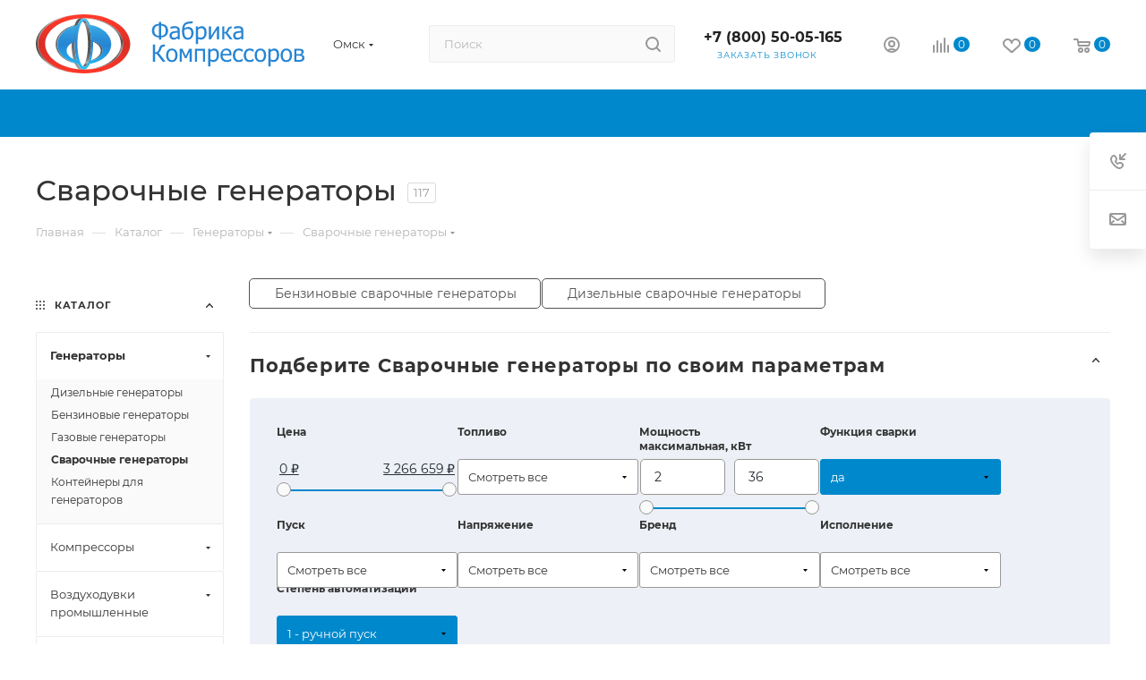

--- FILE ---
content_type: text/html; charset=UTF-8
request_url: https://omsk.fabrika-kv.ru/catalog/generatory/svarochnye_generatory/
body_size: 106481
content:
<!DOCTYPE html>
<html xmlns="http://www.w3.org/1999/xhtml" xml:lang="ru" lang="ru"  >
<head><link rel="next" href="https://omsk.fabrika-kv.ru/catalog/generatory/svarochnye_generatory/?PAGEN_5=2" />
<!-- Yandex.Metrika counter -->
<script >
   (function(m,e,t,r,i,k,a){m[i]=m[i]||function(){(m[i].a=m[i].a||[]).push(arguments)};
   m[i].l=1*new Date();
   for (var j = 0; j < document.scripts.length; j++) {if (document.scripts[j].src === r) { return; }}
   k=e.createElement(t),a=e.getElementsByTagName(t)[0],k.async=1,k.src=r,a.parentNode.insertBefore(k,a)})
   (window, document, "script", "https://mc.yandex.ru/metrika/tag.js", "ym");
   ym(91717645, "init", {
        clickmap:true,
        trackLinks:true,
        accurateTrackBounce:true,
        webvisor:true
   });
</script>
<noscript><div><img data-lazyload class="lazy" src="[data-uri]" data-src="https://mc.yandex.ru/watch/91717645" style="position:absolute; left:-9999px;" alt="" /></div></noscript>
<!-- /Yandex.Metrika counter -->
	<title>Сварочные генераторы купить в Омске</title>
	<meta name="viewport" content="initial-scale=1.0, width=device-width, maximum-scale=1" />
	<meta name="HandheldFriendly" content="true" />
	<meta name="yes" content="yes" />
	<meta name="apple-mobile-web-app-status-bar-style" content="black" />
	<meta name="SKYPE_TOOLBAR" content="SKYPE_TOOLBAR_PARSER_COMPATIBLE" />
	<meta http-equiv="Content-Type" content="text/html; charset=UTF-8" />
<meta name="keywords" content="Сварочные генераторы" />
<meta name="description" content="Сварочные генераторы заказать с доставкой в интернет-магазине в Омске. Большой выбор товаров, цена, описание, характеристики, фото. Гарантия. Звоните и заказывайте прямо сейчас." />
<link href="/bitrix/css/aspro.max/notice.css?17074074653623"  rel="stylesheet" />
<link href="/bitrix/js/ui/design-tokens/dist/ui.design-tokens.css?170746269825728"  rel="stylesheet" />
<link href="/bitrix/js/ui/fonts/opensans/ui.font.opensans.css?17074074842555"  rel="stylesheet" />
<link href="/bitrix/js/main/popup/dist/main.popup.bundle.css?170746262529861"  rel="stylesheet" />
<link href="/bitrix/templates/aspro_max/components/bitrix/catalog/main_custom/style.css?170740748262305"  rel="stylesheet" />
<link href="/bitrix/templates/aspro_max/components/bitrix/catalog.section.list/sections_very_compact/style.css?1707407482784"  rel="stylesheet" />
<link href="/bitrix/templates/aspro_max/css/left_block_main_page.css?170746293021562"  rel="stylesheet" />
<link href="/bitrix/templates/aspro_max/components/bitrix/menu/left_front_catalog/style.css?17074629201582"  rel="stylesheet" />
<link href="/bitrix/templates/aspro_max/css/blocks/scroller.css?17074074822168"  rel="stylesheet" />
<link href="/bitrix/components/aspro/smartseo.content/templates/.default/style.css?170740746080"  rel="stylesheet" />
<link href="/bitrix/templates/aspro_max/css/animation/animation_ext.css?17074074824934"  rel="stylesheet" />
<link href="/bitrix/templates/aspro_max/components/bitrix/catalog.smart.filter/main_custom/style.css?17074074821891"  rel="stylesheet" />
<link href="/bitrix/templates/aspro_max/components/bitrix/catalog.section/catalog_table_new_custom/style.css?170740748286"  rel="stylesheet" />
<link href="/bitrix/templates/aspro_max/css/fonts/montserrat/css/montserrat.min.css?17074074835716"  data-template-style="true"  rel="stylesheet" />
<link href="/bitrix/templates/aspro_max/css/blocks/dark-light-theme.css?17074074822648"  data-template-style="true"  rel="stylesheet" />
<link href="/bitrix/templates/aspro_max/css/colored.css?17074629454162"  data-template-style="true"  rel="stylesheet" />
<link href="/bitrix/templates/aspro_max/vendor/css/bootstrap.css?1707407482114216"  data-template-style="true"  rel="stylesheet" />
<link href="/bitrix/templates/aspro_max/css/styles.css?1707462947202741"  data-template-style="true"  rel="stylesheet" />
<link href="/bitrix/templates/aspro_max/css/blocks/blocks.css?170746294523521"  data-template-style="true"  rel="stylesheet" />
<link href="/bitrix/templates/aspro_max/css/blocks/common.blocks/counter-state/counter-state.css?1707462932490"  data-template-style="true"  rel="stylesheet" />
<link href="/bitrix/templates/aspro_max/css/menu.css?170746294589132"  data-template-style="true"  rel="stylesheet" />
<link href="/bitrix/templates/aspro_max/css/catalog.css?170746292316771"  data-template-style="true"  rel="stylesheet" />
<link href="/bitrix/templates/aspro_max/vendor/css/ripple.css?1707407482854"  data-template-style="true"  rel="stylesheet" />
<link href="/bitrix/templates/aspro_max/css/stores.css?170746291510361"  data-template-style="true"  rel="stylesheet" />
<link href="/bitrix/templates/aspro_max/css/yandex_map.css?17074629477689"  data-template-style="true"  rel="stylesheet" />
<link href="/bitrix/templates/aspro_max/css/header_fixed.css?170740748313592"  data-template-style="true"  rel="stylesheet" />
<link href="/bitrix/templates/aspro_max/ajax/ajax.css?1707407483326"  data-template-style="true"  rel="stylesheet" />
<link href="/bitrix/templates/aspro_max/css/searchtitle.css?170746294811973"  data-template-style="true"  rel="stylesheet" />
<link href="/bitrix/templates/aspro_max/css/blocks/line-block.min.css?17074074824730"  data-template-style="true"  rel="stylesheet" />
<link href="/bitrix/templates/aspro_max/components/bitrix/menu/top/style.css?1707407482204"  data-template-style="true"  rel="stylesheet" />
<link href="/bitrix/templates/aspro_max/css/mega_menu.css?17074629301653"  data-template-style="true"  rel="stylesheet" />
<link href="/bitrix/templates/aspro_max/components/bitrix/breadcrumb/main/style.css?17074629202354"  data-template-style="true"  rel="stylesheet" />
<link href="/bitrix/templates/aspro_max/css/footer.css?170746291537004"  data-template-style="true"  rel="stylesheet" />
<link href="/bitrix/components/aspro/marketing.popup.max/templates/.default/style.css?17074629479101"  data-template-style="true"  rel="stylesheet" />
<link href="/bitrix/templates/aspro_max/styles.css?174799414921811"  data-template-style="true"  rel="stylesheet" />
<link href="/bitrix/templates/aspro_max/template_styles.css?1747994149488611"  data-template-style="true"  rel="stylesheet" />
<link href="/bitrix/templates/aspro_max/css/header.css?170746294536544"  data-template-style="true"  rel="stylesheet" />
<link href="/bitrix/templates/aspro_max/css/media.css?1707728699200087"  data-template-style="true"  rel="stylesheet" />
<link href="/bitrix/templates/aspro_max/css/h1-medium.css?1707407482464"  data-template-style="true"  rel="stylesheet" />
<link href="/bitrix/templates/aspro_max/themes/custom_s1/theme.css?175611510254982"  data-template-style="true"  rel="stylesheet" />
<link href="/bitrix/templates/aspro_max/css/widths/width-4.css?17074629458663"  data-template-style="true"  rel="stylesheet" />
<link href="/bitrix/templates/aspro_max/css/fonts/font-10.css?17074074831097"  data-template-style="true"  rel="stylesheet" />
<link href="/bitrix/templates/aspro_max/css/custom.css?175612120447456"  data-template-style="true"  rel="stylesheet" />
<script>if(!window.BX)window.BX={};if(!window.BX.message)window.BX.message=function(mess){if(typeof mess==='object'){for(let i in mess) {BX.message[i]=mess[i];} return true;}};</script>
<script>(window.BX||top.BX).message({'pull_server_enabled':'N','pull_config_timestamp':'0','pull_guest_mode':'N','pull_guest_user_id':'0'});(window.BX||top.BX).message({'PULL_OLD_REVISION':'Для продолжения корректной работы с сайтом необходимо перезагрузить страницу.'});</script>
<script>(window.BX||top.BX).message({'JS_CORE_LOADING':'Загрузка...','JS_CORE_NO_DATA':'- Нет данных -','JS_CORE_WINDOW_CLOSE':'Закрыть','JS_CORE_WINDOW_EXPAND':'Развернуть','JS_CORE_WINDOW_NARROW':'Свернуть в окно','JS_CORE_WINDOW_SAVE':'Сохранить','JS_CORE_WINDOW_CANCEL':'Отменить','JS_CORE_WINDOW_CONTINUE':'Продолжить','JS_CORE_H':'ч','JS_CORE_M':'м','JS_CORE_S':'с','JSADM_AI_HIDE_EXTRA':'Скрыть лишние','JSADM_AI_ALL_NOTIF':'Показать все','JSADM_AUTH_REQ':'Требуется авторизация!','JS_CORE_WINDOW_AUTH':'Войти','JS_CORE_IMAGE_FULL':'Полный размер'});</script>
<script src="/bitrix/js/main/core/core.js?1707462725494198"></script>
<script>BX.Runtime.registerExtension({'name':'main.core','namespace':'BX','loaded':true});</script>
<script>BX.setJSList(['/bitrix/js/main/core/core_ajax.js','/bitrix/js/main/core/core_promise.js','/bitrix/js/main/polyfill/promise/js/promise.js','/bitrix/js/main/loadext/loadext.js','/bitrix/js/main/loadext/extension.js','/bitrix/js/main/polyfill/promise/js/promise.js','/bitrix/js/main/polyfill/find/js/find.js','/bitrix/js/main/polyfill/includes/js/includes.js','/bitrix/js/main/polyfill/matches/js/matches.js','/bitrix/js/ui/polyfill/closest/js/closest.js','/bitrix/js/main/polyfill/fill/main.polyfill.fill.js','/bitrix/js/main/polyfill/find/js/find.js','/bitrix/js/main/polyfill/matches/js/matches.js','/bitrix/js/main/polyfill/core/dist/polyfill.bundle.js','/bitrix/js/main/core/core.js','/bitrix/js/main/polyfill/intersectionobserver/js/intersectionobserver.js','/bitrix/js/main/lazyload/dist/lazyload.bundle.js','/bitrix/js/main/polyfill/core/dist/polyfill.bundle.js','/bitrix/js/main/parambag/dist/parambag.bundle.js']);
</script>
<script>BX.Runtime.registerExtension({'name':'aspro_bootstrap','namespace':'window','loaded':true});</script>
<script>BX.Runtime.registerExtension({'name':'aspro_logo','namespace':'window','loaded':true});</script>
<script>(window.BX||top.BX).message({'NOTICE_ADDED2CART':'В корзине','NOTICE_CLOSE':'Закрыть','NOTICE_MORE':'и ещё #COUNT# #PRODUCTS#','NOTICE_PRODUCT0':'товаров','NOTICE_PRODUCT1':'товар','NOTICE_PRODUCT2':'товара','NOTICE_ADDED2DELAY':'В отложенных','NOTICE_ADDED2COMPARE':'В сравнении','NOTICE_ERROR':'Ошибка','NOTICE_REQUEST_ERROR':'Ошибка запроса','NOTICE_AUTHORIZED':'Вы успешно авторизовались','NOTICE_ADDED2FAVORITE':'В избранном','NOTICE_ADDED2SUBSCRIBE':'Вы подписались','NOTICE_REMOVED_FROM_COMPARE':'Удалено из сравнения','NOTICE_REMOVED_FROM_FAVORITE':'Удалено из избранного','NOTICE_REMOVED_FROM_SUBSCRIBE':'Удалено из подписки'});</script>
<script>BX.Runtime.registerExtension({'name':'aspro_notice','namespace':'window','loaded':true});</script>
<script>(window.BX||top.BX).message({'CT_BST_SEARCH_BUTTON2':'Найти','SEARCH_IN_SITE_FULL':'По всему сайту','SEARCH_IN_SITE':'Везде','SEARCH_IN_CATALOG_FULL':'По каталогу','SEARCH_IN_CATALOG':'Каталог'});</script>
<script>BX.Runtime.registerExtension({'name':'aspro_searchtitle','namespace':'window','loaded':true});</script>
<script>BX.Runtime.registerExtension({'name':'aspro_set_cookie_on_domains','namespace':'window','loaded':true});</script>
<script>BX.Runtime.registerExtension({'name':'aspro_line_block','namespace':'window','loaded':true});</script>
<script>BX.Runtime.registerExtension({'name':'aspro_mega_menu','namespace':'window','loaded':true});</script>
<script>BX.Runtime.registerExtension({'name':'ui.design-tokens','namespace':'window','loaded':true});</script>
<script>BX.Runtime.registerExtension({'name':'ui.fonts.opensans','namespace':'window','loaded':true});</script>
<script>BX.Runtime.registerExtension({'name':'main.popup','namespace':'BX.Main','loaded':true});</script>
<script>BX.Runtime.registerExtension({'name':'popup','namespace':'window','loaded':true});</script>
<script>BX.Runtime.registerExtension({'name':'currency.currency-core','namespace':'BX.Currency','loaded':true});</script>
<script>BX.Runtime.registerExtension({'name':'currency','namespace':'window','loaded':true});</script>
<script>BX.Runtime.registerExtension({'name':'aspro_smart_position_dropdown','namespace':'window','loaded':true});</script>
<script>BX.Runtime.registerExtension({'name':'aspro_left_menu_aim','namespace':'window','loaded':true});</script>
<script>BX.Runtime.registerExtension({'name':'aspro_animation_ext','namespace':'window','loaded':true});</script>
<script>(window.BX||top.BX).message({'LANGUAGE_ID':'ru','FORMAT_DATE':'DD.MM.YYYY','FORMAT_DATETIME':'DD.MM.YYYY HH:MI:SS','COOKIE_PREFIX':'BITRIX_SM','SERVER_TZ_OFFSET':'10800','UTF_MODE':'Y','SITE_ID':'s1','SITE_DIR':'/','USER_ID':'','SERVER_TIME':'1768748112','USER_TZ_OFFSET':'0','USER_TZ_AUTO':'Y','bitrix_sessid':'5ac5ee448fdcf532346dddd7b66f1343'});</script>

<script src="https://moderate.cleantalk.org/ct-bot-detector-wrapper.js"></script>
<script src="/bitrix/js/pull/protobuf/protobuf.js?1707407484274055"></script>
<script src="/bitrix/js/pull/protobuf/model.js?170740748470928"></script>
<script src="/bitrix/js/main/core/core_promise.js?17074074855220"></script>
<script src="/bitrix/js/rest/client/rest.client.js?170740748517414"></script>
<script src="/bitrix/js/pull/client/pull.client.js?170746263783427"></script>
<script src="/bitrix/js/main/ajax.js?170740748635509"></script>
<script src="/bitrix/js/aspro.max/notice.js?170746293228186"></script>
<script src="/bitrix/js/main/popup/dist/main.popup.bundle.js?1707462723117034"></script>
<script src="/bitrix/js/currency/currency-core/dist/currency-core.bundle.js?17074624977014"></script>
<script src="/bitrix/js/currency/core_currency.js?17074074841141"></script>
<script>
					(function () {
						"use strict";
						var counter = function ()
						{
							var cookie = (function (name) {
								var parts = ("; " + document.cookie).split("; " + name + "=");
								if (parts.length == 2) {
									try {return JSON.parse(decodeURIComponent(parts.pop().split(";").shift()));}
									catch (e) {}
								}
							})("BITRIX_CONVERSION_CONTEXT_s1");
							if (cookie && cookie.EXPIRE >= BX.message("SERVER_TIME"))
								return;
							var request = new XMLHttpRequest();
							request.open("POST", "/bitrix/tools/conversion/ajax_counter.php", true);
							request.setRequestHeader("Content-type", "application/x-www-form-urlencoded");
							request.send(
								"SITE_ID="+encodeURIComponent("s1")+
								"&sessid="+encodeURIComponent(BX.bitrix_sessid())+
								"&HTTP_REFERER="+encodeURIComponent(document.referrer)
							);
						};
						if (window.frameRequestStart === true)
							BX.addCustomEvent("onFrameDataReceived", counter);
						else
							BX.ready(counter);
					})();
				</script>
<script>BX.message({'PORTAL_WIZARD_NAME':'Аспро: Максимум - интернет-магазин','PORTAL_WIZARD_DESC':'Аспро: Максимум - интернет магазин с поддержкой современных технологий: BigData, композитный сайт, фасетный поиск, адаптивная верстка','ASPRO_MAX_MOD_INST_OK':'Поздравляем, модуль «Аспро: Максимум - интернет-магазин» успешно установлен!<br />\nДля установки готового сайта, пожалуйста перейдите <a href=\'/bitrix/admin/wizard_list.php?lang=ru\'>в список мастеров<\/a> <br />и выберите пункт «Установить» в меню мастера aspro:max','ASPRO_MAX_MOD_UNINST_OK':'Удаление модуля успешно завершено','ASPRO_MAX_SCOM_INSTALL_NAME':'Аспро: Максимум - интернет-магазин','ASPRO_MAX_SCOM_INSTALL_DESCRIPTION':'Мастер создания интернет-магазина «Аспро: Максимум - интернет-магазин»','ASPRO_MAX_SCOM_INSTALL_TITLE':'Установка модуля \"Аспро: Максимум\"','ASPRO_MAX_SCOM_UNINSTALL_TITLE':'Удаление модуля \"Аспро: Максимум\"','ASPRO_MAX_SPER_PARTNER':'Аспро','ASPRO_MAX_PARTNER_URI':'http://www.aspro.ru','OPEN_WIZARDS_LIST':'Открыть список мастеров','ASPRO_MAX_INSTALL_SITE':'Установить готовый сайт','PHONE':'Телефон','FAST_VIEW':'Быстрый просмотр','TABLES_SIZE_TITLE':'Подбор размера','SOCIAL':'Социальные сети','DESCRIPTION':'Описание магазина','ITEMS':'Товары','LOGO':'Логотип','REGISTER_INCLUDE_AREA':'Текст о регистрации','AUTH_INCLUDE_AREA':'Текст об авторизации','FRONT_IMG':'Изображение компании','EMPTY_CART':'пуста','CATALOG_VIEW_MORE':'... Показать все','CATALOG_VIEW_LESS':'... Свернуть','JS_REQUIRED':'Заполните это поле','JS_FORMAT':'Неверный формат','JS_FILE_EXT':'Недопустимое расширение файла','JS_PASSWORD_COPY':'Пароли не совпадают','JS_PASSWORD_LENGTH':'Минимум 6 символов','JS_ERROR':'Неверно заполнено поле','JS_FILE_SIZE':'Максимальный размер 5мб','JS_FILE_BUTTON_NAME':'Выберите файл','JS_FILE_DEFAULT':'Прикрепите файл','JS_DATE':'Некорректная дата','JS_DATETIME':'Некорректная дата/время','JS_REQUIRED_LICENSES':'Согласитесь с условиями','JS_REQUIRED_OFFER':'Согласитесь с условиями','LICENSE_PROP':'Согласие на обработку персональных данных','LOGIN_LEN':'Введите минимум {0} символа','FANCY_CLOSE':'Закрыть','FANCY_NEXT':'Следующий','FANCY_PREV':'Предыдущий','TOP_AUTH_REGISTER':'Регистрация','CALLBACK':'Заказать звонок','ASK':'Задать вопрос','REVIEW':'Оставить отзыв','S_CALLBACK':'Заказать звонок','UNTIL_AKC':'До конца акции','TITLE_QUANTITY_BLOCK':'Остаток','TITLE_QUANTITY':'шт','TOTAL_SUMM_ITEM':'Общая стоимость ','SUBSCRIBE_SUCCESS':'Вы успешно подписались','RECAPTCHA_TEXT':'Подтвердите, что вы не робот','JS_RECAPTCHA_ERROR':'Пройдите проверку','COUNTDOWN_SEC':'сек','COUNTDOWN_MIN':'мин','COUNTDOWN_HOUR':'час','COUNTDOWN_DAY0':'дн','COUNTDOWN_DAY1':'дн','COUNTDOWN_DAY2':'дн','COUNTDOWN_WEAK0':'Недель','COUNTDOWN_WEAK1':'Неделя','COUNTDOWN_WEAK2':'Недели','COUNTDOWN_MONTH0':'Месяцев','COUNTDOWN_MONTH1':'Месяц','COUNTDOWN_MONTH2':'Месяца','COUNTDOWN_YEAR0':'Лет','COUNTDOWN_YEAR1':'Год','COUNTDOWN_YEAR2':'Года','COUNTDOWN_COMPACT_SEC':'с','COUNTDOWN_COMPACT_MIN':'м','COUNTDOWN_COMPACT_HOUR':'ч','COUNTDOWN_COMPACT_DAY':'д','COUNTDOWN_COMPACT_WEAK':'н','COUNTDOWN_COMPACT_MONTH':'м','COUNTDOWN_COMPACT_YEAR0':'л','COUNTDOWN_COMPACT_YEAR1':'г','CATALOG_PARTIAL_BASKET_PROPERTIES_ERROR':'Заполнены не все свойства у добавляемого товара','CATALOG_EMPTY_BASKET_PROPERTIES_ERROR':'Выберите свойства товара, добавляемые в корзину в параметрах компонента','CATALOG_ELEMENT_NOT_FOUND':'Элемент не найден','ERROR_ADD2BASKET':'Ошибка добавления товара в корзину','CATALOG_SUCCESSFUL_ADD_TO_BASKET':'Успешное добавление товара в корзину','ERROR_BASKET_TITLE':'Ошибка корзины','ERROR_BASKET_PROP_TITLE':'Выберите свойства, добавляемые в корзину','ERROR_BASKET_BUTTON':'Выбрать','BASKET_TOP':'Корзина в шапке','ERROR_ADD_DELAY_ITEM':'Ошибка отложенной корзины','VIEWED_TITLE':'Ранее вы смотрели','VIEWED_BEFORE':'Ранее вы смотрели','BEST_TITLE':'Лучшие предложения','CT_BST_SEARCH_BUTTON':'Поиск','CT_BST_SEARCH2_BUTTON':'Найти','BASKET_PRINT_BUTTON':'Распечатать','BASKET_CLEAR_ALL_BUTTON':'Очистить','BASKET_QUICK_ORDER_BUTTON':'Быстрый заказ','BASKET_CONTINUE_BUTTON':'Продолжить покупки','BASKET_ORDER_BUTTON':'Оформить заказ','SHARE_BUTTON':'Поделиться','BASKET_CHANGE_TITLE':'Ваш заказ','BASKET_CHANGE_LINK':'Изменить','MORE_INFO_SKU':'Купить','FROM':'от','BEFORE':'до','TITLE_BLOCK_VIEWED_NAME':'Ранее вы смотрели','T_BASKET':'Корзина','FILTER_EXPAND_VALUES':'Показать все','FILTER_HIDE_VALUES':'Свернуть','FULL_ORDER':'Полный заказ','CUSTOM_COLOR_CHOOSE':'Выбрать','CUSTOM_COLOR_CANCEL':'Отмена','S_MOBILE_MENU':'Меню','MAX_T_MENU_BACK':'Назад','MAX_T_MENU_CALLBACK':'Обратная связь','MAX_T_MENU_CONTACTS_TITLE':'Будьте на связи','SEARCH_TITLE':'Поиск','SOCIAL_TITLE':'Оставайтесь на связи','HEADER_SCHEDULE':'Время работы','SEO_TEXT':'SEO описание','COMPANY_IMG':'Картинка компании','COMPANY_TEXT':'Описание компании','CONFIG_SAVE_SUCCESS':'Настройки сохранены','CONFIG_SAVE_FAIL':'Ошибка сохранения настроек','ITEM_ECONOMY':'Экономия','ITEM_ARTICLE':'Артикул: ','JS_FORMAT_ORDER':'имеет неверный формат','JS_BASKET_COUNT_TITLE':'В корзине товаров на SUMM','POPUP_VIDEO':'Видео','POPUP_GIFT_TEXT':'Нашли что-то особенное? Намекните другу о подарке!','ORDER_FIO_LABEL':'Ф.И.О.','ORDER_PHONE_LABEL':'Телефон','ORDER_REGISTER_BUTTON':'Регистрация','PRICES_TYPE':'Варианты цен','FILTER_HELPER_VALUES':' знач.','SHOW_MORE_SCU_MAIN':'Еще #COUNT#','SHOW_MORE_SCU_1':'предложение','SHOW_MORE_SCU_2':'предложения','SHOW_MORE_SCU_3':'предложений','PARENT_ITEM_NOT_FOUND':'Не найден основной товар для услуги в корзине. Обновите страницу и попробуйте снова.','INVALID_NUMBER':'Неверный номер','INVALID_COUNTRY_CODE':'Неверный код страны','TOO_SHORT':'Номер слишком короткий','TOO_LONG':'Номер слишком длинный','FORM_REQUIRED_FIELDS':'обязательные поля'})</script>
<link href="/bitrix/templates/aspro_max/css/critical.css?170740748333" data-skip-moving="true" rel="stylesheet">
<meta name="theme-color" content="#0088cc">
<style>:root{--theme-base-color: #0088cc;--theme-base-opacity-color: #0088cc1a;--theme-base-color-hue:200;--theme-base-color-saturation:100%;--theme-base-color-lightness:40%;}</style>
<style>html {--theme-page-width: 1200px;--theme-page-width-padding: 30px}</style>
<script src="/bitrix/templates/aspro_max/js/observer.js" async defer></script>
<script data-skip-moving="true">window.lazySizesConfig = window.lazySizesConfig || {};lazySizesConfig.loadMode = 1;lazySizesConfig.expand = 200;lazySizesConfig.expFactor = 1;lazySizesConfig.hFac = 0.1;window.lazySizesConfig.lazyClass = "lazy";</script>
<script src="/bitrix/templates/aspro_max/js/ls.unveilhooks.min.js" data-skip-moving="true" defer></script>
<script src="/bitrix/templates/aspro_max/js/lazysizes.min.js" data-skip-moving="true" defer></script>
<link href="/bitrix/templates/aspro_max/css/print.css?170746292023591" data-template-style="true" rel="stylesheet" media="print">
					<script data-skip-moving="true" src="/bitrix/js/main/jquery/jquery-3.6.0.min.js"></script>
					<script data-skip-moving="true" src="/bitrix/templates/aspro_max/js/speed.min.js?=1707462915"></script>
<link rel="shortcut icon" href="/favicon.tech" type="" />
<link rel="apple-touch-icon" sizes="180x180" href="/upload/CMax/c10/b6q35piyieh4ijdw6oc0bu2qg4nt5nmr.png" />
<meta property="og:image" content="https://omsk.fabrika-kv.ru:443/upload/iblock/6fc/upnv5hngvwhri5u1yhyjqnfjnjsi20j0.png" />
<link rel="image_src" href="https://omsk.fabrika-kv.ru:443/upload/iblock/6fc/upnv5hngvwhri5u1yhyjqnfjnjsi20j0.png"  />
<meta property="og:title" content="Сварочные генераторы купить в Омске" />
<meta property="og:type" content="website" />
<meta property="og:url" content="https://omsk.fabrika-kv.ru:443/catalog/generatory/svarochnye_generatory/" />
<meta property="og:description" content="Сварочные генераторы заказать с доставкой в интернет-магазине в Омске. Большой выбор товаров, цена, описание, характеристики, фото. Гарантия. Звоните и заказывайте прямо сейчас." />
<script src="/bitrix/templates/aspro_max/js/fetch/bottom_panel.js?1707462947726" data-skip-moving="true" defer=""></script>

<script src="/bitrix/templates/aspro_max/vendor/js/bootstrap.js?170740748227908"></script>
<script src="/bitrix/templates/aspro_max/js/jquery.actual.min.js?17074074831251"></script>
<script src="/bitrix/templates/aspro_max/vendor/js/ripple.js?17074074824702"></script>
<script src="/bitrix/templates/aspro_max/js/browser.js?17074074831032"></script>
<script src="/bitrix/templates/aspro_max/js/jquery.uniform.min.js?17074074838308"></script>
<script src="/bitrix/templates/aspro_max/vendor/js/sticky-sidebar.js?170740748225989"></script>
<script src="/bitrix/templates/aspro_max/js/jquery.validate.min.js?170740748322257"></script>
<script src="/bitrix/templates/aspro_max/js/jquery.easing.1.3.js?17074074838095"></script>
<script src="/bitrix/templates/aspro_max/js/equalize.min.js?1707407483588"></script>
<script src="/bitrix/templates/aspro_max/js/jquery.alphanumeric.js?17074074831972"></script>
<script src="/bitrix/templates/aspro_max/js/jquery.cookie.js?17074074833066"></script>
<script src="/bitrix/templates/aspro_max/js/jquery.plugin.min.js?17074074833181"></script>
<script src="/bitrix/templates/aspro_max/js/jquery.countdown.min.js?170740748313137"></script>
<script src="/bitrix/templates/aspro_max/js/jquery.countdown-ru.js?17074074831885"></script>
<script src="/bitrix/templates/aspro_max/js/jquery.ikSelect.js?170740748332265"></script>
<script src="/bitrix/templates/aspro_max/js/jquery.mobile.custom.touch.min.js?17074629157743"></script>
<script src="/bitrix/templates/aspro_max/js/jquery.dotdotdot.js?17074074835908"></script>
<script src="/bitrix/templates/aspro_max/js/rating_likes.js?170740748310797"></script>
<script src="/bitrix/templates/aspro_max/js/buy_services.js?17074629486248"></script>
<script src="/bitrix/templates/aspro_max/js/mobile.js?170746294327957"></script>
<script src="/bitrix/templates/aspro_max/js/jquery.mousewheel.min.js?17074074832609"></script>
<script src="/bitrix/templates/aspro_max/js/jquery.mCustomScrollbar.js?170740748394214"></script>
<script src="/bitrix/templates/aspro_max/js/scrollTabs.js?170746292313110"></script>
<script src="/bitrix/templates/aspro_max/js/main.js?1707462948322112"></script>
<script src="/bitrix/templates/aspro_max/js/blocks/blocks.js?17074629416782"></script>
<script src="/bitrix/templates/aspro_max/js/logo.min.js?17074629433490"></script>
<script src="/bitrix/templates/aspro_max/js/autoload/item-action.js?170746294116380"></script>
<script src="/bitrix/templates/aspro_max/js/autoload/select_offer_load.js?17074629411192"></script>
<script src="/bitrix/components/bitrix/search.title/script.js?17074074599847"></script>
<script src="/bitrix/templates/aspro_max/components/bitrix/search.title/mega_menu/script.js?170746294810679"></script>
<script src="/bitrix/templates/aspro_max/js/searchtitle.js?17074629301367"></script>
<script src="/bitrix/templates/aspro_max/components/bitrix/search.title/corp/script.js?170746294810699"></script>
<script src="/bitrix/templates/aspro_max/components/bitrix/menu/top/script.js?170740748236"></script>
<script src="/bitrix/templates/aspro_max/js/mega_menu.js?17074629151023"></script>
<script src="/bitrix/templates/aspro_max/components/bitrix/menu/bottom/script.js?1707407482789"></script>
<script src="/bitrix/templates/aspro_max/components/aspro/developer.max/develop_ima/script.js?17074074823834"></script>
<script src="/bitrix/templates/aspro_max/components/bitrix/search.title/fixed/script.js?170746293010790"></script>
<script src="/bitrix/templates/aspro_max/js/custom.js?17074074833576"></script>
<script src="/bitrix/templates/aspro_max/components/bitrix/catalog/main_custom/script.js?170740748220398"></script>
<script src="/bitrix/templates/aspro_max/components/bitrix/news.list/landings_list/script.js?17074629322787"></script>
<script src="/bitrix/templates/aspro_max/components/aspro/smartseo.tags/.default/script.js?17074074823097"></script>
<script src="/bitrix/templates/aspro_max/js/jquery.history.js?170740748321571"></script>
<script src="/bitrix/templates/aspro_max/components/bitrix/menu/left_front_catalog/script.js?1707462920120"></script>
<script src="/bitrix/templates/aspro_max/js/smartPositionDropdown.js?1707462941703"></script>
<script src="/bitrix/templates/aspro_max/js/leftMenuAim.js?1707462941762"></script>
<script src="/bitrix/templates/aspro_max/components/bitrix/news.list/banners/script.js?170740748286"></script>
<script src="/bitrix/templates/aspro_max/js/tableScroller.js?17074074838828"></script>
<script src="/bitrix/templates/aspro_max/components/aspro/regionality.list.max/popup_regions_small/script.js?17074629411037"></script>
<script src="/bitrix/templates/aspro_max/js/setCookieOnDomains.js?1707462941582"></script>
<script src="/bitrix/templates/aspro_max/components/bitrix/catalog.smart.filter/main_custom/script.js?170740748233140"></script>
<script src="/bitrix/templates/aspro_max/components/bitrix/catalog.section/catalog_table_new_custom/script.js?170783367013334"></script>
<script>var _ba = _ba || []; _ba.push(["aid", "779c296227d057264a3cd889cae2bb64"]); _ba.push(["host", "omsk.fabrika-kv.ru"]); (function() {var ba = document.createElement("script"); ba.type = "text/javascript"; ba.async = true;ba.src = (document.location.protocol == "https:" ? "https://" : "http://") + "bitrix.info/ba.js";var s = document.getElementsByTagName("script")[0];s.parentNode.insertBefore(ba, s);})();</script>

	
	</head>
<body class=" site_s1  fill_bg_n catalog-delayed-btn-Y theme-light" id="main" data-site="/">
		
	<div id="panel"></div>
	
				<!--'start_frame_cache_basketitems-component-block'-->												<div id="ajax_basket"></div>
					<!--'end_frame_cache_basketitems-component-block'-->								<div class="cd-modal-bg"></div>
		<script data-skip-moving="true">var solutionName = 'arMaxOptions';</script>
		<script src="/bitrix/templates/aspro_max/js/setTheme.php?site_id=s1&site_dir=/" data-skip-moving="true"></script>
		<script>window.onload=function(){window.basketJSParams = window.basketJSParams || [];}
		BX.message({'MIN_ORDER_PRICE_TEXT':'<b>Минимальная сумма заказа #PRICE#<\/b><br/>Пожалуйста, добавьте еще товаров в корзину','LICENSES_TEXT':'Соглашаюсь с <a href=\"/privacy-policy/\" target=\"_blank\">Политикой конфеденциальности<\/a>, предоставляю свое согласие на <a href=\"/include/licenses_detail.php\" target=\"_blank\">обработку персональных данных<\/a>','OFFER_TEXT':'Согласен с <a href=\"/include/offer_detail.php\" target=\"_blank\">публичной офертой<\/a>'});
		arAsproOptions.PAGES.FRONT_PAGE = window[solutionName].PAGES.FRONT_PAGE = "";arAsproOptions.PAGES.BASKET_PAGE = window[solutionName].PAGES.BASKET_PAGE = "";arAsproOptions.PAGES.ORDER_PAGE = window[solutionName].PAGES.ORDER_PAGE = "";arAsproOptions.PAGES.PERSONAL_PAGE = window[solutionName].PAGES.PERSONAL_PAGE = "";arAsproOptions.PAGES.CATALOG_PAGE = window[solutionName].PAGES.CATALOG_PAGE = "1";</script>
		<div class="wrapper1  header_bgcolored long_header colored_header with_left_block  catalog_page basket_normal basket_fill_WHITE side_LEFT block_side_NORMAL catalog_icons_N banner_auto  mheader-v1 header-v2 header-font-lower_N regions_Y title_position_LEFT footer-v1 front-vindex1 mfixed_Y mfixed_view_always title-v3 lazy_Y with_phones compact-catalog dark-hover-overlay normal-catalog-img landing-normal big-banners-mobile-slider bottom-icons-panel-N compact-breadcrumbs-N catalog-delayed-btn-Y header_search_opacity  ">

<div class="mega_fixed_menu scrollblock">
	<div class="maxwidth-theme">
		<svg class="svg svg-close" width="14" height="14" viewBox="0 0 14 14">
		  <path data-name="Rounded Rectangle 568 copy 16" d="M1009.4,953l5.32,5.315a0.987,0.987,0,0,1,0,1.4,1,1,0,0,1-1.41,0L1008,954.4l-5.32,5.315a0.991,0.991,0,0,1-1.4-1.4L1006.6,953l-5.32-5.315a0.991,0.991,0,0,1,1.4-1.4l5.32,5.315,5.31-5.315a1,1,0,0,1,1.41,0,0.987,0.987,0,0,1,0,1.4Z" transform="translate(-1001 -946)"></path>
		</svg>
		<i class="svg svg-close mask arrow"></i>
		<div class="row">
			<div class="col-md-9">
				<div class="left_menu_block">
					<div class="logo_block flexbox flexbox--row align-items-normal">
						<div class="logo">
							<a href="/"><img src="/upload/CMax/472/t0zut81p352m77r7r4yj2eereoef7kfz.svg" alt="Интернет-магазин" title="Интернет-магазин" data-src="" /></a>						</div>
						<div class="top-description addr">
							Интернет-магазин 
представительского класса						</div>
					</div>
					<div class="search_block">
						<div class="search_wrap">
							<div class="search-block">
									<div class="search-wrapper">
		<div id="title-search_mega_menu">
			<form action="/catalog/" class="search search--hastype">
				<div class="search-input-div">
					<input class="search-input" id="title-search-input_mega_menu" type="text" name="q" value="" placeholder="Поиск" size="20" maxlength="50" autocomplete="off" />
				</div>
				<div class="search-button-div">
					<button class="btn btn-search" type="submit" name="s" value="Найти"><i class="svg search2  inline " aria-hidden="true"><svg width="17" height="17" ><use xlink:href="/bitrix/templates/aspro_max/images/svg/header_icons_srite.svg#search"></use></svg></i></button>
											<div class="dropdown-select searchtype">
							<input type="hidden" name="type" value="catalog" />
							<div class="dropdown-select__title darken font_xs">
								<span>Каталог</span>
								<i class="svg  svg-inline-search-down" aria-hidden="true" ><svg xmlns="http://www.w3.org/2000/svg" width="5" height="3" viewBox="0 0 5 3"><path class="cls-1" d="M250,80h5l-2.5,3Z" transform="translate(-250 -80)"/></svg></i>							</div>
							<div class="dropdown-select__list dropdown-menu-wrapper" role="menu">
								<!--noindex-->
								<div class="dropdown-menu-inner rounded3">
									<div class="dropdown-select__list-item font_xs">
										<span class="dropdown-select__list-link darken" data-type="all">
											<span>По всему сайту</span>
										</span>
									</div>
									<div class="dropdown-select__list-item font_xs">
										<span class="dropdown-select__list-link dropdown-select__list-link--current" data-type="catalog">
											<span>По каталогу</span>
										</span>
									</div>
								</div>
								<!--/noindex-->
							</div>
						</div>
					<span class="close-block inline-search-hide"><span class="svg svg-close close-icons"></span></span>
				</div>
			</form>
		</div>
	</div>
<script>
	var jsControl = new JCTitleSearch3({
		//'WAIT_IMAGE': '/bitrix/themes/.default/images/wait.gif',
		'AJAX_PAGE' : '/catalog/generatory/svarochnye_generatory/',
		'CONTAINER_ID': 'title-search_mega_menu',
		'INPUT_ID': 'title-search-input_mega_menu',
		'INPUT_ID_TMP': 'title-search-input_mega_menu',
		'MIN_QUERY_LEN': 2
	});
</script>							</div>
						</div>
					</div>
										<!-- noindex -->

	<div class="burger_menu_wrapper">
		
			<div class="top_link_wrapper">
				<div class="menu-item dropdown catalog wide_menu   active">
					<div class="wrap">
						<a class="dropdown-toggle" href="/catalog/">
							<div class="link-title color-theme-hover">
																	<i class="svg inline  svg-inline-icon_catalog" aria-hidden="true" ><svg xmlns="http://www.w3.org/2000/svg" width="10" height="10" viewBox="0 0 10 10"><path  data-name="Rounded Rectangle 969 copy 7" class="cls-1" d="M644,76a1,1,0,1,1-1,1A1,1,0,0,1,644,76Zm4,0a1,1,0,1,1-1,1A1,1,0,0,1,648,76Zm4,0a1,1,0,1,1-1,1A1,1,0,0,1,652,76Zm-8,4a1,1,0,1,1-1,1A1,1,0,0,1,644,80Zm4,0a1,1,0,1,1-1,1A1,1,0,0,1,648,80Zm4,0a1,1,0,1,1-1,1A1,1,0,0,1,652,80Zm-8,4a1,1,0,1,1-1,1A1,1,0,0,1,644,84Zm4,0a1,1,0,1,1-1,1A1,1,0,0,1,648,84Zm4,0a1,1,0,1,1-1,1A1,1,0,0,1,652,84Z" transform="translate(-643 -76)"/></svg></i>																Каталог							</div>
						</a>
													<span class="tail"></span>
							<div class="burger-dropdown-menu row">
								<div class="menu-wrapper" >
									
																														<div class="col-md-4 dropdown-submenu active has_img">
																						<a href="/catalog/generatory/" class="color-theme-hover" title="Генераторы">
												<span class="name option-font-bold">Генераторы</span>
											</a>
																								<div class="burger-dropdown-menu toggle_menu">
																																									<div class="menu-item   ">
															<a href="/catalog/generatory/dizelnye_generatory/" title="Дизельные генераторы">
																<span class="name color-theme-hover">Дизельные генераторы</span>
															</a>
																													</div>
																																									<div class="menu-item   ">
															<a href="/catalog/generatory/benzinovye_generatory/" title="Бензиновые генераторы">
																<span class="name color-theme-hover">Бензиновые генераторы</span>
															</a>
																													</div>
																																									<div class="menu-item collapsed  ">
															<a href="/catalog/generatory/gazovye_generatory/" title="Газовые генераторы">
																<span class="name color-theme-hover">Газовые генераторы</span>
															</a>
																													</div>
																																									<div class="menu-item collapsed  active">
															<a href="/catalog/generatory/svarochnye_generatory/" title="Сварочные генераторы">
																<span class="name color-theme-hover">Сварочные генераторы</span>
															</a>
																													</div>
																																									<div class="menu-item collapsed  ">
															<a href="/catalog/generatory/konteynery_dlya_generatorov/" title="Контейнеры для генераторов">
																<span class="name color-theme-hover">Контейнеры для генераторов</span>
															</a>
																													</div>
																									</div>
																					</div>
									
																														<div class="col-md-4 dropdown-submenu  has_img">
																						<a href="/catalog/kompressory/" class="color-theme-hover" title="Компрессоры">
												<span class="name option-font-bold">Компрессоры</span>
											</a>
																								<div class="burger-dropdown-menu toggle_menu">
																																									<div class="menu-item   ">
															<a href="/catalog/kompressory/vintovye_kompressory/" title="Винтовые компрессоры">
																<span class="name color-theme-hover">Винтовые компрессоры</span>
															</a>
																													</div>
																																									<div class="menu-item   ">
															<a href="/catalog/kompressory/porshnevye_kompressory/" title="Поршневые компрессоры">
																<span class="name color-theme-hover">Поршневые компрессоры</span>
															</a>
																													</div>
																																									<div class="menu-item collapsed  ">
															<a href="/catalog/kompressory/peredvizhnye_kompressory/" title="Передвижные компрессоры">
																<span class="name color-theme-hover">Передвижные компрессоры</span>
															</a>
																													</div>
																																									<div class="menu-item collapsed  ">
															<a href="/catalog/kompressory/spiralnye_kompressory/" title="Спиральные компрессоры">
																<span class="name color-theme-hover">Спиральные компрессоры</span>
															</a>
																													</div>
																																									<div class="menu-item collapsed  ">
															<a href="/catalog/kompressory/vzryvozashchishchennye_kompressory/" title="Взрывозащищенные компрессоры">
																<span class="name color-theme-hover">Взрывозащищенные компрессоры</span>
															</a>
																													</div>
																																									<div class="menu-item collapsed  ">
															<a href="/catalog/kompressory/modulnye_kompressornye_stantsii/" title="Модульные компрессорные станции">
																<span class="name color-theme-hover">Модульные компрессорные станции</span>
															</a>
																													</div>
																																									<div class="menu-item collapsed  ">
															<a href="/catalog/kompressory/dozhimnye_kompressory_bustery/" title="Дожимные компрессоры (бустеры)">
																<span class="name color-theme-hover">Дожимные компрессоры (бустеры)</span>
															</a>
																													</div>
																									</div>
																					</div>
									
																														<div class="col-md-4 dropdown-submenu  has_img">
																						<a href="/catalog/vozdukhoduvki_promyshlennye/" class="color-theme-hover" title="Воздуходувки промышленные">
												<span class="name option-font-bold">Воздуходувки промышленные</span>
											</a>
																								<div class="burger-dropdown-menu toggle_menu">
																																									<div class="menu-item   ">
															<a href="/catalog/vozdukhoduvki_promyshlennye/vozdukhoduvki_promyshlennye_vikhrevye/" title="Воздуходувки промышленные вихревые">
																<span class="name color-theme-hover">Воздуходувки промышленные вихревые</span>
															</a>
																													</div>
																																									<div class="menu-item   ">
															<a href="/catalog/vozdukhoduvki_promyshlennye/vozdukhoduvki_promyshlennye_rotornye/" title="Воздуходувки промышленные роторные">
																<span class="name color-theme-hover">Воздуходувки промышленные роторные</span>
															</a>
																													</div>
																																									<div class="menu-item collapsed  ">
															<a href="/catalog/vozdukhoduvki_promyshlennye/turbovozdukhoduvki_promyshlennye/" title="Турбовоздуходувки промышленные">
																<span class="name color-theme-hover">Турбовоздуходувки промышленные</span>
															</a>
																													</div>
																									</div>
																					</div>
									
																														<div class="col-md-4 dropdown-submenu  has_img">
																						<a href="/catalog/ochistka_i_osushka_vozdukha/" class="color-theme-hover" title="Очистка и осушка воздуха">
												<span class="name option-font-bold">Очистка и осушка воздуха</span>
											</a>
																								<div class="burger-dropdown-menu toggle_menu">
																																									<div class="menu-item   ">
															<a href="/catalog/ochistka_i_osushka_vozdukha/resivery_dlya_kompressora/" title="Ресиверы для компрессора">
																<span class="name color-theme-hover">Ресиверы для компрессора</span>
															</a>
																													</div>
																																									<div class="menu-item   ">
															<a href="/catalog/ochistka_i_osushka_vozdukha/osushiteli_vozdukha/" title="Осушители воздуха">
																<span class="name color-theme-hover">Осушители воздуха</span>
															</a>
																													</div>
																																									<div class="menu-item collapsed  ">
															<a href="/catalog/ochistka_i_osushka_vozdukha/tsiklonnye_separatory/" title="Циклонные сепараторы">
																<span class="name color-theme-hover">Циклонные сепараторы</span>
															</a>
																													</div>
																																									<div class="menu-item collapsed  ">
															<a href="/catalog/ochistka_i_osushka_vozdukha/magistralnye_filtry/" title="Магистральные фильтры">
																<span class="name color-theme-hover">Магистральные фильтры</span>
															</a>
																													</div>
																																									<div class="menu-item collapsed  ">
															<a href="/catalog/ochistka_i_osushka_vozdukha/kondensatootvodchiki/" title="Конденсатоотводчики">
																<span class="name color-theme-hover">Конденсатоотводчики</span>
															</a>
																													</div>
																									</div>
																					</div>
									
																														<div class="col-md-4 dropdown-submenu  has_img">
																						<a href="/catalog/generatory_azota_i_kisloroda/" class="color-theme-hover" title="Генераторы газов">
												<span class="name option-font-bold">Генераторы газов</span>
											</a>
																								<div class="burger-dropdown-menu toggle_menu">
																																									<div class="menu-item   ">
															<a href="/catalog/generatory_azota_i_kisloroda/generatory_azota/" title="Генераторы азота">
																<span class="name color-theme-hover">Генераторы азота</span>
															</a>
																													</div>
																																									<div class="menu-item   ">
															<a href="/catalog/generatory_azota_i_kisloroda/generatory_kisloroda/" title="Генераторы кислорода">
																<span class="name color-theme-hover">Генераторы кислорода</span>
															</a>
																													</div>
																									</div>
																					</div>
									
																														<div class="col-md-4 dropdown-submenu  has_img">
																						<a href="/catalog/peskostruynoe_oborudovanie/" class="color-theme-hover" title="Пескоструйное оборудование">
												<span class="name option-font-bold">Пескоструйное оборудование</span>
											</a>
																								<div class="burger-dropdown-menu toggle_menu">
																																									<div class="menu-item   ">
															<a href="/catalog/peskostruynoe_oborudovanie/peskostruynye_apparaty/" title="Пескоструйные аппараты">
																<span class="name color-theme-hover">Пескоструйные аппараты</span>
															</a>
																													</div>
																																									<div class="menu-item   ">
															<a href="/catalog/peskostruynoe_oborudovanie/peskostruynye_kamery/" title="Пескоструйные камеры">
																<span class="name color-theme-hover">Пескоструйные камеры</span>
															</a>
																													</div>
																																									<div class="menu-item collapsed  ">
															<a href="/catalog/peskostruynoe_oborudovanie/sistemy_sbora_i_rekuperatsii_abraziva_pst/" title="Системы сбора и рекуперации абразива">
																<span class="name color-theme-hover">Системы сбора и рекуперации абразива</span>
															</a>
																													</div>
																																									<div class="menu-item collapsed  ">
															<a href="/catalog/peskostruynoe_oborudovanie/samoochishchayushchiesya_filtry_pst/" title="Самоочищающиеся фильтры">
																<span class="name color-theme-hover">Самоочищающиеся фильтры</span>
															</a>
																													</div>
																																									<div class="menu-item collapsed  ">
															<a href="/catalog/peskostruynoe_oborudovanie/rukava_peskostruynye/" title="Рукава пескоструйные">
																<span class="name color-theme-hover">Рукава пескоструйные</span>
															</a>
																													</div>
																																									<div class="menu-item collapsed  ">
															<a href="/catalog/peskostruynoe_oborudovanie/siz_peskostruyshchika/" title="СИЗ пескоструйщика">
																<span class="name color-theme-hover">СИЗ пескоструйщика</span>
															</a>
																													</div>
																																									<div class="menu-item collapsed  ">
															<a href="/catalog/peskostruynoe_oborudovanie/peskostruynye_sopla/" title="Пескоструйные сопла">
																<span class="name color-theme-hover">Пескоструйные сопла</span>
															</a>
																													</div>
																																									<div class="menu-item collapsed  ">
															<a href="/catalog/peskostruynoe_oborudovanie/spetsialnoe_oborudovanie/" title="Специальное оборудование">
																<span class="name color-theme-hover">Специальное оборудование</span>
															</a>
																													</div>
																																									<div class="menu-item collapsed  ">
															<a href="/catalog/peskostruynoe_oborudovanie/oborudovanie_dlya_vozdukhopodgotovki/" title="Оборудование для воздухоподготовки">
																<span class="name color-theme-hover">Оборудование для воздухоподготовки</span>
															</a>
																													</div>
																									</div>
																					</div>
									
																														<div class="col-md-4 dropdown-submenu  has_img">
																						<a href="/catalog/kompressornoe_maslo/" class="color-theme-hover" title="Компрессорное масло">
												<span class="name option-font-bold">Компрессорное масло</span>
											</a>
																								<div class="burger-dropdown-menu toggle_menu">
																																									<div class="menu-item   ">
															<a href="/catalog/kompressornoe_maslo/fubag/" title="Fubag">
																<span class="name color-theme-hover">Fubag</span>
															</a>
																													</div>
																																									<div class="menu-item   ">
															<a href="/catalog/kompressornoe_maslo/ekomak14/" title="Ekomak">
																<span class="name color-theme-hover">Ekomak</span>
															</a>
																													</div>
																																									<div class="menu-item collapsed  ">
															<a href="/catalog/kompressornoe_maslo/atlas_copco4/" title="Atlas Copco">
																<span class="name color-theme-hover">Atlas Copco</span>
															</a>
																													</div>
																																									<div class="menu-item collapsed  ">
															<a href="/catalog/kompressornoe_maslo/rotair/" title="Rotair">
																<span class="name color-theme-hover">Rotair</span>
															</a>
																													</div>
																																									<div class="menu-item collapsed  ">
															<a href="/catalog/kompressornoe_maslo/comprag15/" title="Comprag">
																<span class="name color-theme-hover">Comprag</span>
															</a>
																													</div>
																																									<div class="menu-item collapsed  ">
															<a href="/catalog/kompressornoe_maslo/dalgakiran15/" title="Dalgakiran">
																<span class="name color-theme-hover">Dalgakiran</span>
															</a>
																													</div>
																																									<div class="menu-item collapsed  ">
															<a href="/catalog/kompressornoe_maslo/kraftmann15/" title="Kraftmann">
																<span class="name color-theme-hover">Kraftmann</span>
															</a>
																													</div>
																																									<div class="menu-item collapsed  ">
															<a href="/catalog/kompressornoe_maslo/boge1/" title="Boge">
																<span class="name color-theme-hover">Boge</span>
															</a>
																													</div>
																																									<div class="menu-item collapsed  ">
															<a href="/catalog/kompressornoe_maslo/mobil/" title="Mobil">
																<span class="name color-theme-hover">Mobil</span>
															</a>
																													</div>
																																									<div class="menu-item collapsed  ">
															<a href="/catalog/kompressornoe_maslo/shell/" title="Shell">
																<span class="name color-theme-hover">Shell</span>
															</a>
																													</div>
																																									<div class="menu-item collapsed  ">
															<a href="/catalog/kompressornoe_maslo/texaco/" title="Texaco">
																<span class="name color-theme-hover">Texaco</span>
															</a>
																													</div>
																																									<div class="menu-item collapsed  ">
															<a href="/catalog/kompressornoe_maslo/total/" title="Total">
																<span class="name color-theme-hover">Total</span>
															</a>
																													</div>
																																									<div class="menu-item collapsed  ">
															<a href="/catalog/kompressornoe_maslo/tnk/" title="ТНК">
																<span class="name color-theme-hover">ТНК</span>
															</a>
																													</div>
																																									<div class="menu-item collapsed  ">
															<a href="/catalog/kompressornoe_maslo/compare/" title="Compare">
																<span class="name color-theme-hover">Compare</span>
															</a>
																													</div>
																																									<div class="menu-item collapsed  ">
															<a href="/catalog/kompressornoe_maslo/fuchs/" title="Fuchs">
																<span class="name color-theme-hover">Fuchs</span>
															</a>
																													</div>
																																									<div class="menu-item collapsed  ">
															<a href="/catalog/kompressornoe_maslo/airpol6/" title="Airpol">
																<span class="name color-theme-hover">Airpol</span>
															</a>
																													</div>
																									</div>
																					</div>
									
																														<div class="col-md-4 dropdown-submenu  has_img">
																						<a href="/catalog/zapchasti_dlya_kompressorov/" class="color-theme-hover" title="Запчасти для компрессоров">
												<span class="name option-font-bold">Запчасти для компрессоров</span>
											</a>
																								<div class="burger-dropdown-menu toggle_menu">
																																									<div class="menu-item   ">
															<a href="/catalog/zapchasti_dlya_kompressorov/zapchasti_dlya_vintovykh_kompressorov/" title="Запчасти для винтовых компрессоров">
																<span class="name color-theme-hover">Запчасти для винтовых компрессоров</span>
															</a>
																													</div>
																																									<div class="menu-item   ">
															<a href="/catalog/zapchasti_dlya_kompressorov/zapchasti_dlya_porshnevykh_kompressorov/" title="Запчасти для поршневых компрессоров">
																<span class="name color-theme-hover">Запчасти для поршневых компрессоров</span>
															</a>
																													</div>
																									</div>
																					</div>
									
																														<div class="col-md-4 dropdown-submenu  has_img">
																						<a href="/catalog/kholodilnye_mashiny/" class="color-theme-hover" title="Холодильные машины">
												<span class="name option-font-bold">Холодильные машины</span>
											</a>
																								<div class="burger-dropdown-menu toggle_menu">
																																									<div class="menu-item   ">
															<a href="/catalog/kholodilnye_mashiny/chillery/" title="Чиллеры">
																<span class="name color-theme-hover">Чиллеры</span>
															</a>
																													</div>
																									</div>
																					</div>
																	</div>
							</div>
											</div>
				</div>
			</div>
					
		<div class="bottom_links_wrapper row">
								<div class="menu-item col-md-4 unvisible dropdown   ">
					<div class="wrap">
						<a class="dropdown-toggle" href="/services/">
							<div class="link-title color-theme-hover">
																Сервис и ремонт							</div>
						</a>
													<span class="tail"></span>
							<div class="burger-dropdown-menu">
								<div class="menu-wrapper" >
									
																														<div class="dropdown-submenu  has_img">
																						<a href="/services/remont-kompressornogo-oborudovaniya/" class="color-theme-hover" title="Ремонт компрессорного оборудования">
												<span class="name option-font-bold">Ремонт компрессорного оборудования</span>
											</a>
																								<div class="burger-dropdown-menu with_padding toggle_menu">
																																									<div class="menu-item   ">
															<a href="/services/tech/remont-kompressorov/" title="Ремонт винтовых компрессоров">
																<span class="name color-theme-hover">Ремонт винтовых компрессоров</span>
															</a>
																													</div>
																																									<div class="menu-item   ">
															<a href="/services/tech/remont-vintovykh-blokov-kompressora/" title="Ремонт винтовых блоков компрессора">
																<span class="name color-theme-hover">Ремонт винтовых блоков компрессора</span>
															</a>
																													</div>
																																									<div class="menu-item collapsed  ">
															<a href="/services/tech/remont-osushiteley-szhatogo-vozdukha/" title="Ремонт осушителей сжатого воздуха">
																<span class="name color-theme-hover">Ремонт осушителей сжатого воздуха</span>
															</a>
																													</div>
																																									<div class="menu-item collapsed  ">
															<a href="/services/tech/remont-vozdukhoduvok/" title="Ремонт воздуходувок">
																<span class="name color-theme-hover">Ремонт воздуходувок</span>
															</a>
																													</div>
																																									<div class="menu-item collapsed  ">
															<a href="/services/tech/proshivka-i-remont-kontrollerov/" title="Прошивка и ремонт контроллеров">
																<span class="name color-theme-hover">Прошивка и ремонт контроллеров</span>
															</a>
																													</div>
																																									<div class="menu-item collapsed  ">
															<a href="/services/tech/remont-blokov-szhatiya-vozdukhoduvok/" title="Ремонт блоков сжатия воздуходувок">
																<span class="name color-theme-hover">Ремонт блоков сжатия воздуходувок</span>
															</a>
																													</div>
																																									<div class="menu-item collapsed  ">
															<a href="/services/tech/remont-dizelnykh-generatorov/" title="Ремонт дизельных генераторов">
																<span class="name color-theme-hover">Ремонт дизельных генераторов</span>
															</a>
																													</div>
																									</div>
																					</div>
									
																														<div class="  ">
																						<a href="/services/tech/obsluzhivanie-kompressorov/" class="color-theme-hover" title="Обслуживание компрессоров">
												<span class="name option-font-bold">Обслуживание компрессоров</span>
											</a>
																					</div>
									
																														<div class="  ">
																						<a href="/services/tech/obsluzhivanie-vozdukhoduvok/" class="color-theme-hover" title="Обслуживание воздуходувок">
												<span class="name option-font-bold">Обслуживание воздуходувок</span>
											</a>
																					</div>
									
																														<div class="  ">
																						<a href="/services/tech/obsluzhivanie-generatorov/" class="color-theme-hover" title="Обслуживание генераторов">
												<span class="name option-font-bold">Обслуживание генераторов</span>
											</a>
																					</div>
									
																														<div class="  ">
																						<a href="/services/tech/vibrodiagnostika-kompressorov/" class="color-theme-hover" title="Вибродиагностика компрессоров">
												<span class="name option-font-bold">Вибродиагностика компрессоров</span>
											</a>
																					</div>
									
																														<div class="  ">
																						<a href="/services/tech/pnevmoaudit/" class="color-theme-hover" title="Пневмоаудит">
												<span class="name option-font-bold">Пневмоаудит</span>
											</a>
																					</div>
									
																														<div class="  ">
																						<a href="/services/tech/proektirovanie-pnevmoseti-sostavlenie-skhemy/" class="color-theme-hover" title="Проектирование пневмосети (составление схемы)">
												<span class="name option-font-bold">Проектирование пневмосети (составление схемы)</span>
											</a>
																					</div>
									
																														<div class="  ">
																						<a href="/services/tech/proektirovanie-ventilyatsii/" class="color-theme-hover" title="Проектирование вентиляции">
												<span class="name option-font-bold">Проектирование вентиляции</span>
											</a>
																					</div>
									
																														<div class="  ">
																						<a href="/services/tech/montazh-pnevmoseti/" class="color-theme-hover" title="Монтаж пневмосети">
												<span class="name option-font-bold">Монтаж пневмосети</span>
											</a>
																					</div>
									
																														<div class="  ">
																						<a href="/services/tech/puskonaladochnye-raboty-kompressorov/" class="color-theme-hover" title="Пусконаладочные работы компрессоров">
												<span class="name option-font-bold">Пусконаладочные работы компрессоров</span>
											</a>
																					</div>
									
																														<div class="  ">
																						<a href="/services/tech/puskonaladochnye-raboty-vozdukhoduvok/" class="color-theme-hover" title="Пусконаладочные работы воздуходувок">
												<span class="name option-font-bold">Пусконаладочные работы воздуходувок</span>
											</a>
																					</div>
									
																														<div class="  ">
																						<a href="/services/tech/puskonaladochnye-raboty-generatorov/" class="color-theme-hover" title="Пусконаладочные работы генераторов">
												<span class="name option-font-bold">Пусконаладочные работы генераторов</span>
											</a>
																					</div>
																	</div>
							</div>
											</div>
				</div>
								<div class="menu-item col-md-4 unvisible dropdown   ">
					<div class="wrap">
						<a class="dropdown-toggle" href="/help/">
							<div class="link-title color-theme-hover">
																Как купить							</div>
						</a>
													<span class="tail"></span>
							<div class="burger-dropdown-menu">
								<div class="menu-wrapper" >
									
																														<div class="  ">
																						<a href="/help/payment/" class="color-theme-hover" title="Условия оплаты">
												<span class="name option-font-bold">Условия оплаты</span>
											</a>
																					</div>
									
																														<div class="  ">
																						<a href="/help/delivery/" class="color-theme-hover" title="Условия доставки">
												<span class="name option-font-bold">Условия доставки</span>
											</a>
																					</div>
									
																														<div class="  ">
																						<a href="/help/warranty/" class="color-theme-hover" title="Гарантия на товар">
												<span class="name option-font-bold">Гарантия на товар</span>
											</a>
																					</div>
																	</div>
							</div>
											</div>
				</div>
								<div class="menu-item col-md-4 unvisible dropdown   ">
					<div class="wrap">
						<a class="dropdown-toggle" href="/company/">
							<div class="link-title color-theme-hover">
																Компания							</div>
						</a>
													<span class="tail"></span>
							<div class="burger-dropdown-menu">
								<div class="menu-wrapper" >
									
																														<div class="  ">
																						<a href="/company/index.php" class="color-theme-hover" title="О компании">
												<span class="name option-font-bold">О компании</span>
											</a>
																					</div>
									
																														<div class="  ">
																						<a href="/company/staff/" class="color-theme-hover" title="Команда">
												<span class="name option-font-bold">Команда</span>
											</a>
																					</div>
									
																														<div class="  ">
																						<a href="/company/licenses/" class="color-theme-hover" title="Сертификаты">
												<span class="name option-font-bold">Сертификаты</span>
											</a>
																					</div>
									
																														<div class="  ">
																						<a href="/company/docs/" class="color-theme-hover" title="Документы">
												<span class="name option-font-bold">Документы</span>
											</a>
																					</div>
									
																														<div class="  ">
																						<a href="/contacts/" class="color-theme-hover" title="Контакты">
												<span class="name option-font-bold">Контакты</span>
											</a>
																					</div>
									
																														<div class="  ">
																						<a href="/company/news/" class="color-theme-hover" title="Новости">
												<span class="name option-font-bold">Новости</span>
											</a>
																					</div>
									
																														<div class="  ">
																						<a href="/company/vacancy/" class="color-theme-hover" title="Карьера">
												<span class="name option-font-bold">Карьера</span>
											</a>
																					</div>
																	</div>
							</div>
											</div>
				</div>
								<div class="menu-item col-md-4 unvisible    ">
					<div class="wrap">
						<a class="" href="/info/brands/">
							<div class="link-title color-theme-hover">
																Бренды							</div>
						</a>
											</div>
				</div>
								<div class="menu-item col-md-4 unvisible    ">
					<div class="wrap">
						<a class="" href="/contacts/">
							<div class="link-title color-theme-hover">
																Контакты							</div>
						</a>
											</div>
				</div>
					</div>

	</div>
					<!-- /noindex -->
														</div>
			</div>
			<div class="col-md-3">
				<div class="right_menu_block">
					<div class="contact_wrap">
						<div class="info">
							<div class="phone blocks">
								<div class="">
									<!--'start_frame_cache_header-allphones-block1'-->								<!-- noindex -->
			<div class="phone with_dropdown white sm">
									<div class="wrap">
						<div>
									<i class="svg svg-inline-phone  inline " aria-hidden="true"><svg width="5" height="13" ><use xlink:href="/bitrix/templates/aspro_max/images/svg/header_icons_srite.svg#phone_footer"></use></svg></i><a rel="nofollow" href="tel:+78005005165">+7 (800) 50-05-165</a>
										</div>
					</div>
											</div>
			<!-- /noindex -->
				<!--'end_frame_cache_header-allphones-block1'-->								</div>
								<div class="callback_wrap">
									<span class="callback-block animate-load font_upper colored" data-event="jqm" data-param-form_id="CALLBACK" data-name="callback">Заказать звонок</span>
								</div>
							</div>
							<div class="question_button_wrapper">
								<span class="btn btn-lg btn-transparent-border-color btn-wide animate-load colored_theme_hover_bg-el" data-event="jqm" data-param-form_id="ASK" data-name="ask">
									Задать вопрос								</span>
							</div>
							<div class="person_wrap">
		<!--'start_frame_cache_header-auth-block1'-->			<!-- noindex --><div class="auth_wr_inner "><a rel="nofollow" title="Мой кабинет" class="personal-link dark-color animate-load" data-event="jqm" data-param-backurl="%2Fcatalog%2Fgeneratory%2Fsvarochnye_generatory%2F" data-param-type="auth" data-name="auth" href="/personal/"><i class="svg svg-inline-cabinet big inline " aria-hidden="true"><svg width="18" height="18" ><use xlink:href="/bitrix/templates/aspro_max/images/svg/header_icons_srite.svg#user"></use></svg></i><span class="wrap"><span class="name">Войти</span></span></a></div><!-- /noindex -->		<!--'end_frame_cache_header-auth-block1'-->
			<!--'start_frame_cache_mobile-basket-with-compare-block1'-->		<!-- noindex -->
					<div class="menu middle">
				<ul>
											<li class="counters">
							<a rel="nofollow" class="dark-color basket-link basket ready " href="/basket/">
								<i class="svg  svg-inline-basket" aria-hidden="true" ><svg class="" width="19" height="16" viewBox="0 0 19 16"><path data-name="Ellipse 2 copy 9" class="cls-1" d="M956.047,952.005l-0.939,1.009-11.394-.008-0.952-1-0.953-6h-2.857a0.862,0.862,0,0,1-.952-1,1.025,1.025,0,0,1,1.164-1h2.327c0.3,0,.6.006,0.6,0.006a1.208,1.208,0,0,1,1.336.918L943.817,947h12.23L957,948v1Zm-11.916-3,0.349,2h10.007l0.593-2Zm1.863,5a3,3,0,1,1-3,3A3,3,0,0,1,945.994,954.005ZM946,958a1,1,0,1,0-1-1A1,1,0,0,0,946,958Zm7.011-4a3,3,0,1,1-3,3A3,3,0,0,1,953.011,954.005ZM953,958a1,1,0,1,0-1-1A1,1,0,0,0,953,958Z" transform="translate(-938 -944)"></path></svg></i>								<span>Корзина<span class="count empted">0</span></span>
							</a>
						</li>
																<li class="counters">
							<a rel="nofollow" 
								class="dark-color basket-link delay ready " 
								href="/personal/favorite/"
							>
								<i class="svg  svg-inline-basket" aria-hidden="true" ><svg xmlns="http://www.w3.org/2000/svg" width="16" height="13" viewBox="0 0 16 13"><defs><style>.clsw-1{fill:#fff;fill-rule:evenodd;}</style></defs><path class="clsw-1" d="M506.755,141.6l0,0.019s-4.185,3.734-5.556,4.973a0.376,0.376,0,0,1-.076.056,1.838,1.838,0,0,1-1.126.357,1.794,1.794,0,0,1-1.166-.4,0.473,0.473,0,0,1-.1-0.076c-1.427-1.287-5.459-4.878-5.459-4.878l0-.019A4.494,4.494,0,1,1,500,135.7,4.492,4.492,0,1,1,506.755,141.6Zm-3.251-5.61A2.565,2.565,0,0,0,501,138h0a1,1,0,1,1-2,0h0a2.565,2.565,0,0,0-2.506-2,2.5,2.5,0,0,0-1.777,4.264l-0.013.019L500,145.1l5.179-4.749c0.042-.039.086-0.075,0.126-0.117l0.052-.047-0.006-.008A2.494,2.494,0,0,0,503.5,135.993Z" transform="translate(-492 -134)"/></svg></i>								<span>Избранные товары<span class="count js-count empted">0</span></span>
							</a>
						</li>
									</ul>
			</div>
							<div class="menu middle">
				<ul>
					<li class="counters">
						<a rel="nofollow" class="dark-color basket-link compare ready " href="/catalog/compare.php">
							<i class="svg inline  svg-inline-compare " aria-hidden="true" ><svg xmlns="http://www.w3.org/2000/svg" width="18" height="17" viewBox="0 0 18 17"><defs><style>.cls-1{fill:#333;fill-rule:evenodd;}</style></defs><path  data-name="Rounded Rectangle 865" class="cls-1" d="M597,78a1,1,0,0,1,1,1v9a1,1,0,0,1-2,0V79A1,1,0,0,1,597,78Zm4-6a1,1,0,0,1,1,1V88a1,1,0,0,1-2,0V73A1,1,0,0,1,601,72Zm4,8a1,1,0,0,1,1,1v7a1,1,0,0,1-2,0V81A1,1,0,0,1,605,80Zm-12-5a1,1,0,0,1,1,1V88a1,1,0,0,1-2,0V76A1,1,0,0,1,593,75Zm-4,5a1,1,0,0,1,1,1v7a1,1,0,0,1-2,0V81A1,1,0,0,1,589,80Z" transform="translate(-588 -72)"/></svg>
</i>							<span>Сравнение товаров<span class="count empted">0</span></span>
						</a>
					</li>
				</ul>
			</div>
				<!-- /noindex -->
		<!--'end_frame_cache_mobile-basket-with-compare-block1'-->								</div>
						</div>
					</div>
					<div class="footer_wrap">
													<div class="inline-block">
								<div class="top-description no-title">
<!--'start_frame_cache_allregions-list-block1'-->			<div class="region_wrapper">
			<div class="io_wrapper">
				<i class="svg svg-inline-mark  inline " aria-hidden="true"><svg width="13" height="13" ><use xlink:href="/bitrix/templates/aspro_max/images/svg/header_icons_srite.svg#location"></use></svg></i>				<div class="city_title">Ваш город</div>
									<div class="js_city_chooser  animate-load  io_wrapper" data-event="jqm" data-name="city_chooser_small" data-param-url="%2Fcatalog%2Fgeneratory%2Fsvarochnye_generatory%2F" data-param-form_id="city_chooser">
						<span>Омск</span><span class="arrow"><i class="svg inline  svg-inline-down" aria-hidden="true" ><svg xmlns="http://www.w3.org/2000/svg" width="5" height="3" viewBox="0 0 5 3"><path class="cls-1" d="M250,80h5l-2.5,3Z" transform="translate(-250 -80)"/></svg></i></span>
					</div>
							</div>
					</div>
	<!--'end_frame_cache_allregions-list-block1'-->								</div>
							</div>
						
						<!--'start_frame_cache_email-block1'-->		
												<div class="email blocks color-theme-hover">
						<i class="svg inline  svg-inline-email" aria-hidden="true" ><svg xmlns="http://www.w3.org/2000/svg" width="11" height="9" viewBox="0 0 11 9"><path  data-name="Rectangle 583 copy 16" class="cls-1" d="M367,142h-7a2,2,0,0,1-2-2v-5a2,2,0,0,1,2-2h7a2,2,0,0,1,2,2v5A2,2,0,0,1,367,142Zm0-2v-3.039L364,139h-1l-3-2.036V140h7Zm-6.634-5,3.145,2.079L366.634,135h-6.268Z" transform="translate(-358 -133)"/></svg></i>													<a href="mailto: info@fabrika-kv.ru" target="_blank"> info@fabrika-kv.ru</a>
											</div>
				<!--'end_frame_cache_email-block1'-->		
						<!--'start_frame_cache_address-block1'-->		
												<div class="address blocks">
						<i class="svg inline  svg-inline-addr" aria-hidden="true" ><svg xmlns="http://www.w3.org/2000/svg" width="9" height="12" viewBox="0 0 9 12"><path class="cls-1" d="M959.135,82.315l0.015,0.028L955.5,87l-3.679-4.717,0.008-.013a4.658,4.658,0,0,1-.83-2.655,4.5,4.5,0,1,1,9,0A4.658,4.658,0,0,1,959.135,82.315ZM955.5,77a2.5,2.5,0,0,0-2.5,2.5,2.467,2.467,0,0,0,.326,1.212l-0.014.022,2.181,3.336,2.034-3.117c0.033-.046.063-0.094,0.093-0.142l0.066-.1-0.007-.009a2.468,2.468,0,0,0,.32-1.2A2.5,2.5,0,0,0,955.5,77Z" transform="translate(-951 -75)"/></svg></i>						644116 г. Омск, 27-я Северная ул., 48					</div>
				<!--'end_frame_cache_address-block1'-->		
							<div class="social-block">
							<div class="social-icons">
		<!-- noindex -->
	<ul>
															<li class="ytb">
				<a href="https://www.youtube.com/channel/UCOF4LPGwKnUsd50s5LJrViA/videos?view=0&sort=dd&shelf_id=0" target="_blank" rel="nofollow" title="YouTube">
					YouTube				</a>
			</li>
																		<li class="whats">
				<a href="https://wa.me/79194314480" target="_blank" rel="nofollow" title="WhatsApp">
					WhatsApp				</a>
			</li>
													</ul>
	<!-- /noindex -->
</div>						</div>
					</div>
				</div>
			</div>
		</div>
	</div>
</div>
<div class="header_wrap visible-lg visible-md title-v3 ">
	<header id="header">
		<div class="header-wrapper">
	<div class="logo_and_menu-row with-search header__top-part">
			<div class="maxwidth-theme logo-row short">
				<div class="header__top-inner">
							<div class="logo-block  floated  header__top-item">
								<div class="line-block line-block--16">
									<div class="logo line-block__item no-shrinked">
										<a href="/"><img src="/upload/CMax/472/t0zut81p352m77r7r4yj2eereoef7kfz.svg" alt="Интернет-магазин" title="Интернет-магазин" data-src="" /></a>									</div>
								</div>	
							</div>
															<div class="header__top-item">
									<div class="line-block line-block--8">
										<div class="line-block__item">
											<div class="top-description no-title">
												<!--'start_frame_cache_allregions-list-block2'-->			<div class="region_wrapper">
			<div class="io_wrapper">
				<i class="svg svg-inline-mark  inline " aria-hidden="true"><svg width="13" height="13" ><use xlink:href="/bitrix/templates/aspro_max/images/svg/header_icons_srite.svg#location"></use></svg></i>				<div class="city_title">Ваш город</div>
									<div class="js_city_chooser  animate-load  io_wrapper" data-event="jqm" data-name="city_chooser_small" data-param-url="%2Fcatalog%2Fgeneratory%2Fsvarochnye_generatory%2F" data-param-form_id="city_chooser">
						<span>Омск</span><span class="arrow"><i class="svg inline  svg-inline-down" aria-hidden="true" ><svg xmlns="http://www.w3.org/2000/svg" width="5" height="3" viewBox="0 0 5 3"><path class="cls-1" d="M250,80h5l-2.5,3Z" transform="translate(-250 -80)"/></svg></i></span>
					</div>
							</div>
					</div>
	<!--'end_frame_cache_allregions-list-block2'-->											</div>
										</div>	
									</div>	
								</div>
														<div class="header__top-item flex1">
									<div class="search_wrap">
										<div class="search-block inner-table-block">
		<div class="search-wrapper">
			<div id="title-search_fixed">
				<form action="/catalog/" class="search search--hastype">
					<div class="search-input-div">
						<input class="search-input" id="title-search-input_fixed" type="text" name="q" value="" placeholder="Поиск" size="20" maxlength="50" autocomplete="off" />
					</div>
					<div class="search-button-div">
													<button class="btn btn-search" type="submit" name="s" value="Найти">
								<i class="svg search2  inline " aria-hidden="true"><svg width="17" height="17" ><use xlink:href="/bitrix/templates/aspro_max/images/svg/header_icons_srite.svg#search"></use></svg></i>							</button>
													<div class="dropdown-select searchtype">
								<input type="hidden" name="type" value="catalog" />
								<div class="dropdown-select__title darken font_xs">
									<span>Каталог</span>
									<i class="svg  svg-inline-search-down" aria-hidden="true" ><svg xmlns="http://www.w3.org/2000/svg" width="5" height="3" viewBox="0 0 5 3"><path class="cls-1" d="M250,80h5l-2.5,3Z" transform="translate(-250 -80)"/></svg></i>								</div>
								<div class="dropdown-select__list dropdown-menu-wrapper" role="menu">
									<!--noindex-->
									<div class="dropdown-menu-inner rounded3">
										<div class="dropdown-select__list-item font_xs">
											<span class="dropdown-select__list-link darken" data-type="all">
												<span>По всему сайту</span>
											</span>
										</div>
										<div class="dropdown-select__list-item font_xs">
											<span class="dropdown-select__list-link dropdown-select__list-link--current" data-type="catalog">
												<span>По каталогу</span>
											</span>
										</div>
									</div>
									<!--/noindex-->
								</div>
							</div>
						<span class="close-block inline-search-hide"><i class="svg inline  svg-inline-search svg-close close-icons colored_theme_hover" aria-hidden="true" ><svg xmlns="http://www.w3.org/2000/svg" width="16" height="16" viewBox="0 0 16 16"><path data-name="Rounded Rectangle 114 copy 3" class="cccls-1" d="M334.411,138l6.3,6.3a1,1,0,0,1,0,1.414,0.992,0.992,0,0,1-1.408,0l-6.3-6.306-6.3,6.306a1,1,0,0,1-1.409-1.414l6.3-6.3-6.293-6.3a1,1,0,0,1,1.409-1.414l6.3,6.3,6.3-6.3A1,1,0,0,1,340.7,131.7Z" transform="translate(-325 -130)"></path></svg></i></span>
					</div>
				</form>
			</div>
		</div>
	<script>
	var jsControl = new JCTitleSearch4({
		//'WAIT_IMAGE': '/bitrix/themes/.default/images/wait.gif',
		'AJAX_PAGE' : '/catalog/generatory/svarochnye_generatory/',
		'CONTAINER_ID': 'title-search_fixed',
		'INPUT_ID': 'title-search-input_fixed',
		'INPUT_ID_TMP': 'title-search-input_fixed',
		'MIN_QUERY_LEN': 2
	});
</script>										</div>
									</div>
							</div>
							<div class="header__top-item flex">
								<div class="wrap_icon inner-table-block">
									<div class="phone-block blocks fontUp">
																					<!--'start_frame_cache_header-allphones-block2'-->								<!-- noindex -->
			<div class="phone with_dropdown no-icons">
									<i class="svg svg-inline-phone  inline " aria-hidden="true"><svg width="5" height="13" ><use xlink:href="/bitrix/templates/aspro_max/images/svg/header_icons_srite.svg#phone_black"></use></svg></i><a rel="nofollow" href="tel:+78005005165">+7 (800) 50-05-165</a>
											</div>
			<!-- /noindex -->
				<!--'end_frame_cache_header-allphones-block2'-->																															<div class="inline-block">
												<span class="callback-block animate-load colored" data-event="jqm" data-param-form_id="CALLBACK" data-name="callback">Заказать звонок</span>
											</div>
																			</div>
								</div>
							</div>
							<div class="right-icons wb header__top-item">
								<div class="line-block line-block--40 line-block--40-1200">
									<div class="line-block__item">
										<div class="wrap_icon inner-table-block person">
		<!--'start_frame_cache_header-auth-block2'-->			<!-- noindex --><div class="auth_wr_inner "><a rel="nofollow" title="Мой кабинет" class="personal-link dark-color animate-load" data-event="jqm" data-param-backurl="%2Fcatalog%2Fgeneratory%2Fsvarochnye_generatory%2F" data-param-type="auth" data-name="auth" href="/personal/"><i class="svg svg-inline-cabinet big inline " aria-hidden="true"><svg width="18" height="18" ><use xlink:href="/bitrix/templates/aspro_max/images/svg/header_icons_srite.svg#user"></use></svg></i><span class="wrap"><span class="name">Войти</span></span></a></div><!-- /noindex -->		<!--'end_frame_cache_header-auth-block2'-->
											</div>
									</div>
																													<!--'start_frame_cache_header-basket-with-compare-block1'-->															<div class="wrap_icon wrap_basket baskets line-block__item">
										<!--noindex-->
			<a class="basket-link compare   big " href="/catalog/compare.php" title="Список сравниваемых элементов">
		<span class="js-basket-block"><i class="svg svg-inline-compare big inline " aria-hidden="true"><svg width="18" height="17" ><use xlink:href="/bitrix/templates/aspro_max/images/svg/header_icons_srite.svg#compare"></use></svg></i><span class="title dark_link">Сравнение</span><span class="count">0</span></span>
	</a>
	<!--/noindex-->											</div>
				<!-- noindex -->
															<div class="wrap_icon wrap_basket baskets line-block__item">
											<a 
							rel="nofollow" 
							class="basket-link delay  big basket-count" 
							href="/personal/favorite/"
							title="Избранные товары"
						>
							<span class="js-basket-block">
								<i class="svg wish big inline " aria-hidden="true"><svg width="20" height="16" ><use xlink:href="/bitrix/templates/aspro_max/images/svg/header_icons_srite.svg#chosen"></use></svg></i>								<span class="title dark_link">Избранные товары</span>
								<span class="count js-count">0</span>
							</span>
						</a>
											</div>
																								<div class="wrap_icon wrap_basket baskets line-block__item top_basket">
											<a rel="nofollow" class="basket-link basket   big " href="/basket/" title="Корзина пуста">
							<span class="js-basket-block">
								<i class="svg basket big inline " aria-hidden="true"><svg width="19" height="16" ><use xlink:href="/bitrix/templates/aspro_max/images/svg/header_icons_srite.svg#basket"></use></svg></i>																<span class="title dark_link">Корзина</span>
								<span class="count">0</span>
															</span>
						</a>
						<span class="basket_hover_block loading_block loading_block_content"></span>
											</div>
													<!-- /noindex -->
			<!--'end_frame_cache_header-basket-with-compare-block1'-->																							</div>	
							</div>
			</div>				
		</div>
</div>
	<div class="menu-row middle-block bgcolored">
		<div class="maxwidth-theme">
			<div class="row">
				<div class="col-md-12">
					<div class="menu-only">
						<nav class="mega-menu sliced">
			<div class="table-menu">
		<table>
			<tr>
					<td class="menu-item unvisible dropdown catalog wide_menu   active">
						<div class="wrap">
							<a class="dropdown-toggle" href="/catalog/">
								<div>
																			<i class="svg inline  svg-inline-icon_catalog" aria-hidden="true" ><svg xmlns="http://www.w3.org/2000/svg" width="10" height="10" viewBox="0 0 10 10"><path  data-name="Rounded Rectangle 969 copy 7" class="cls-1" d="M644,76a1,1,0,1,1-1,1A1,1,0,0,1,644,76Zm4,0a1,1,0,1,1-1,1A1,1,0,0,1,648,76Zm4,0a1,1,0,1,1-1,1A1,1,0,0,1,652,76Zm-8,4a1,1,0,1,1-1,1A1,1,0,0,1,644,80Zm4,0a1,1,0,1,1-1,1A1,1,0,0,1,648,80Zm4,0a1,1,0,1,1-1,1A1,1,0,0,1,652,80Zm-8,4a1,1,0,1,1-1,1A1,1,0,0,1,644,84Zm4,0a1,1,0,1,1-1,1A1,1,0,0,1,648,84Zm4,0a1,1,0,1,1-1,1A1,1,0,0,1,652,84Z" transform="translate(-643 -76)"/></svg></i>																		Каталог																			<i class="svg svg-inline-down" aria-hidden="true"><svg width="5" height="3" ><use xlink:href="/bitrix/templates/aspro_max/images/svg/trianglearrow_sprite.svg#trianglearrow_down"></use></svg></i>																	</div>
							</a>
																							<span class="tail"></span>
								<div class="dropdown-menu   BANNER">
																		<div class="customScrollbar scrollblock scrollblock--thick">
										<ul class="menu-wrapper menu-type-1" >
																																																																										<li class="dropdown-submenu  active has_img parent-items">
																																					<div class="menu_img ">
						<a href="/catalog/generatory/" class="noborder img_link colored_theme_svg">
															<img class="lazy" src="/bitrix/templates/aspro_max/images/loaders/double_ring.svg" data-src="/upload/resize_cache/iblock/618/60_60_0/tbbkrbcrcrshpbzwt78iaj08f92e65qw.jpg" alt="Генераторы" title="Генераторы" />
													</a>
					</div>
														<a href="/catalog/generatory/" title="Генераторы">
						<span class="name option-font-bold">Генераторы</span><i class="svg right svg-inline-right" aria-hidden="true"><svg width="3" height="5" ><use xlink:href="/bitrix/templates/aspro_max/images/svg/trianglearrow_sprite.svg#trianglearrow_right"></use></svg></i>							</a>
														<ul class="dropdown-menu toggle_menu">
																	<li class="menu-item   ">
							<a href="/catalog/generatory/dizelnye_generatory/" title="Дизельные генераторы"><span class="name">Дизельные генераторы</span>
							</a>
													</li>
																	<li class="menu-item   ">
							<a href="/catalog/generatory/benzinovye_generatory/" title="Бензиновые генераторы"><span class="name">Бензиновые генераторы</span>
							</a>
													</li>
																	<li class="menu-item collapsed  ">
							<a href="/catalog/generatory/gazovye_generatory/" title="Газовые генераторы"><span class="name">Газовые генераторы</span>
							</a>
													</li>
																	<li class="menu-item collapsed  active">
							<a href="/catalog/generatory/svarochnye_generatory/" title="Сварочные генераторы"><span class="name">Сварочные генераторы</span>
							</a>
													</li>
																	<li class="menu-item collapsed  ">
							<a href="/catalog/generatory/konteynery_dlya_generatorov/" title="Контейнеры для генераторов"><span class="name">Контейнеры для генераторов</span>
							</a>
													</li>
																<li><span class="more_items with_dropdown">+ &nbsp;ЕЩЕ 3</span></li>
									</ul>
																																</li>
																																																																																						<li class="dropdown-submenu   has_img parent-items">
																																					<div class="menu_img ">
						<a href="/catalog/kompressory/" class="noborder img_link colored_theme_svg">
															<img class="lazy" src="/bitrix/templates/aspro_max/images/loaders/double_ring.svg" data-src="/upload/resize_cache/iblock/69f/60_60_0/ldbu2x9lw3rcol2mkfaqcr7rzp146bi2.jpeg" alt="Компрессоры" title="Компрессоры" />
													</a>
					</div>
														<a href="/catalog/kompressory/" title="Компрессоры">
						<span class="name option-font-bold">Компрессоры</span><i class="svg right svg-inline-right" aria-hidden="true"><svg width="3" height="5" ><use xlink:href="/bitrix/templates/aspro_max/images/svg/trianglearrow_sprite.svg#trianglearrow_right"></use></svg></i>							</a>
														<ul class="dropdown-menu toggle_menu">
																	<li class="menu-item   ">
							<a href="/catalog/kompressory/vintovye_kompressory/" title="Винтовые компрессоры"><span class="name">Винтовые компрессоры</span>
							</a>
													</li>
																	<li class="menu-item   ">
							<a href="/catalog/kompressory/porshnevye_kompressory/" title="Поршневые компрессоры"><span class="name">Поршневые компрессоры</span>
							</a>
													</li>
																	<li class="menu-item collapsed  ">
							<a href="/catalog/kompressory/peredvizhnye_kompressory/" title="Передвижные компрессоры"><span class="name">Передвижные компрессоры</span>
							</a>
													</li>
																	<li class="menu-item collapsed  ">
							<a href="/catalog/kompressory/spiralnye_kompressory/" title="Спиральные компрессоры"><span class="name">Спиральные компрессоры</span>
							</a>
													</li>
																	<li class="menu-item collapsed  ">
							<a href="/catalog/kompressory/vzryvozashchishchennye_kompressory/" title="Взрывозащищенные компрессоры"><span class="name">Взрывозащищенные компрессоры</span>
							</a>
													</li>
																	<li class="menu-item collapsed  ">
							<a href="/catalog/kompressory/modulnye_kompressornye_stantsii/" title="Модульные компрессорные станции"><span class="name">Модульные компрессорные станции</span>
							</a>
													</li>
																	<li class="menu-item collapsed  ">
							<a href="/catalog/kompressory/dozhimnye_kompressory_bustery/" title="Дожимные компрессоры (бустеры)"><span class="name">Дожимные компрессоры (бустеры)</span>
							</a>
													</li>
																<li><span class="more_items with_dropdown">+ &nbsp;ЕЩЕ 5</span></li>
									</ul>
																																</li>
																																																																																						<li class="dropdown-submenu   has_img parent-items">
																																					<div class="menu_img ">
						<a href="/catalog/vozdukhoduvki_promyshlennye/" class="noborder img_link colored_theme_svg">
															<img class="lazy" src="/bitrix/templates/aspro_max/images/loaders/double_ring.svg" data-src="/upload/resize_cache/iblock/41f/60_60_0/iafjxucl33b6ld12ddp1iqmtw4knp31x.jpg" alt="Воздуходувки промышленные" title="Воздуходувки промышленные" />
													</a>
					</div>
														<a href="/catalog/vozdukhoduvki_promyshlennye/" title="Воздуходувки промышленные">
						<span class="name option-font-bold">Воздуходувки промышленные</span><i class="svg right svg-inline-right" aria-hidden="true"><svg width="3" height="5" ><use xlink:href="/bitrix/templates/aspro_max/images/svg/trianglearrow_sprite.svg#trianglearrow_right"></use></svg></i>							</a>
														<ul class="dropdown-menu toggle_menu">
																	<li class="menu-item   ">
							<a href="/catalog/vozdukhoduvki_promyshlennye/vozdukhoduvki_promyshlennye_vikhrevye/" title="Воздуходувки промышленные вихревые"><span class="name">Воздуходувки промышленные вихревые</span>
							</a>
													</li>
																	<li class="menu-item   ">
							<a href="/catalog/vozdukhoduvki_promyshlennye/vozdukhoduvki_promyshlennye_rotornye/" title="Воздуходувки промышленные роторные"><span class="name">Воздуходувки промышленные роторные</span>
							</a>
													</li>
																	<li class="menu-item collapsed  ">
							<a href="/catalog/vozdukhoduvki_promyshlennye/turbovozdukhoduvki_promyshlennye/" title="Турбовоздуходувки промышленные"><span class="name">Турбовоздуходувки промышленные</span>
							</a>
													</li>
																<li><span class="more_items with_dropdown">+ &nbsp;ЕЩЕ 1</span></li>
									</ul>
																																</li>
																																																																																						<li class="dropdown-submenu   has_img parent-items">
																																					<div class="menu_img ">
						<a href="/catalog/ochistka_i_osushka_vozdukha/" class="noborder img_link colored_theme_svg">
															<img class="lazy" src="/bitrix/templates/aspro_max/images/loaders/double_ring.svg" data-src="/upload/resize_cache/iblock/513/60_60_0/xb0uow6fqe1yo5mnu84d6i4sfzgxj4ie.jpg" alt="Очистка и осушка воздуха" title="Очистка и осушка воздуха" />
													</a>
					</div>
														<a href="/catalog/ochistka_i_osushka_vozdukha/" title="Очистка и осушка воздуха">
						<span class="name option-font-bold">Очистка и осушка воздуха</span><i class="svg right svg-inline-right" aria-hidden="true"><svg width="3" height="5" ><use xlink:href="/bitrix/templates/aspro_max/images/svg/trianglearrow_sprite.svg#trianglearrow_right"></use></svg></i>							</a>
														<ul class="dropdown-menu toggle_menu">
																	<li class="menu-item   ">
							<a href="/catalog/ochistka_i_osushka_vozdukha/resivery_dlya_kompressora/" title="Ресиверы для компрессора"><span class="name">Ресиверы для компрессора</span>
							</a>
													</li>
																	<li class="menu-item   ">
							<a href="/catalog/ochistka_i_osushka_vozdukha/osushiteli_vozdukha/" title="Осушители воздуха"><span class="name">Осушители воздуха</span>
							</a>
													</li>
																	<li class="menu-item collapsed  ">
							<a href="/catalog/ochistka_i_osushka_vozdukha/tsiklonnye_separatory/" title="Циклонные сепараторы"><span class="name">Циклонные сепараторы</span>
							</a>
													</li>
																	<li class="menu-item collapsed  ">
							<a href="/catalog/ochistka_i_osushka_vozdukha/magistralnye_filtry/" title="Магистральные фильтры"><span class="name">Магистральные фильтры</span>
							</a>
													</li>
																	<li class="menu-item collapsed  ">
							<a href="/catalog/ochistka_i_osushka_vozdukha/kondensatootvodchiki/" title="Конденсатоотводчики"><span class="name">Конденсатоотводчики</span>
							</a>
													</li>
																<li><span class="more_items with_dropdown">+ &nbsp;ЕЩЕ 3</span></li>
									</ul>
																																</li>
																																																																																						<li class="dropdown-submenu   has_img parent-items">
																																					<div class="menu_img ">
						<a href="/catalog/generatory_azota_i_kisloroda/" class="noborder img_link colored_theme_svg">
															<img class="lazy" src="/bitrix/templates/aspro_max/images/loaders/double_ring.svg" data-src="/upload/resize_cache/iblock/25e/60_60_0/z552euv37spta0sda20t45nx95jjx23k.jpg" alt="Генераторы газов" title="Генераторы газов" />
													</a>
					</div>
														<a href="/catalog/generatory_azota_i_kisloroda/" title="Генераторы газов">
						<span class="name option-font-bold">Генераторы газов</span><i class="svg right svg-inline-right" aria-hidden="true"><svg width="3" height="5" ><use xlink:href="/bitrix/templates/aspro_max/images/svg/trianglearrow_sprite.svg#trianglearrow_right"></use></svg></i>							</a>
														<ul class="dropdown-menu toggle_menu">
																	<li class="menu-item   ">
							<a href="/catalog/generatory_azota_i_kisloroda/generatory_azota/" title="Генераторы азота"><span class="name">Генераторы азота</span>
							</a>
													</li>
																	<li class="menu-item   ">
							<a href="/catalog/generatory_azota_i_kisloroda/generatory_kisloroda/" title="Генераторы кислорода"><span class="name">Генераторы кислорода</span>
							</a>
													</li>
														</ul>
																																</li>
																																																																																						<li class="dropdown-submenu   has_img parent-items">
																																					<div class="menu_img ">
						<a href="/catalog/peskostruynoe_oborudovanie/" class="noborder img_link colored_theme_svg">
															<img class="lazy" src="/bitrix/templates/aspro_max/images/loaders/double_ring.svg" data-src="/upload/resize_cache/iblock/9b2/60_60_0/sy8rsvnhyb2csy0w5chgywvhsr5utbqy.jpg" alt="Пескоструйное оборудование" title="Пескоструйное оборудование" />
													</a>
					</div>
														<a href="/catalog/peskostruynoe_oborudovanie/" title="Пескоструйное оборудование">
						<span class="name option-font-bold">Пескоструйное оборудование</span><i class="svg right svg-inline-right" aria-hidden="true"><svg width="3" height="5" ><use xlink:href="/bitrix/templates/aspro_max/images/svg/trianglearrow_sprite.svg#trianglearrow_right"></use></svg></i>							</a>
														<ul class="dropdown-menu toggle_menu">
																	<li class="menu-item   ">
							<a href="/catalog/peskostruynoe_oborudovanie/peskostruynye_apparaty/" title="Пескоструйные аппараты"><span class="name">Пескоструйные аппараты</span>
							</a>
													</li>
																	<li class="menu-item   ">
							<a href="/catalog/peskostruynoe_oborudovanie/peskostruynye_kamery/" title="Пескоструйные камеры"><span class="name">Пескоструйные камеры</span>
							</a>
													</li>
																	<li class="menu-item collapsed  ">
							<a href="/catalog/peskostruynoe_oborudovanie/sistemy_sbora_i_rekuperatsii_abraziva_pst/" title="Системы сбора и рекуперации абразива"><span class="name">Системы сбора и рекуперации абразива</span>
							</a>
													</li>
																	<li class="menu-item collapsed  ">
							<a href="/catalog/peskostruynoe_oborudovanie/samoochishchayushchiesya_filtry_pst/" title="Самоочищающиеся фильтры"><span class="name">Самоочищающиеся фильтры</span>
							</a>
													</li>
																	<li class="menu-item collapsed  ">
							<a href="/catalog/peskostruynoe_oborudovanie/rukava_peskostruynye/" title="Рукава пескоструйные"><span class="name">Рукава пескоструйные</span>
							</a>
													</li>
																	<li class="menu-item collapsed  ">
							<a href="/catalog/peskostruynoe_oborudovanie/siz_peskostruyshchika/" title="СИЗ пескоструйщика"><span class="name">СИЗ пескоструйщика</span>
							</a>
													</li>
																	<li class="menu-item collapsed  ">
							<a href="/catalog/peskostruynoe_oborudovanie/peskostruynye_sopla/" title="Пескоструйные сопла"><span class="name">Пескоструйные сопла</span>
							</a>
													</li>
																	<li class="menu-item collapsed  ">
							<a href="/catalog/peskostruynoe_oborudovanie/spetsialnoe_oborudovanie/" title="Специальное оборудование"><span class="name">Специальное оборудование</span>
							</a>
													</li>
																	<li class="menu-item collapsed  ">
							<a href="/catalog/peskostruynoe_oborudovanie/oborudovanie_dlya_vozdukhopodgotovki/" title="Оборудование для воздухоподготовки"><span class="name">Оборудование для воздухоподготовки</span>
							</a>
													</li>
																<li><span class="more_items with_dropdown">+ &nbsp;ЕЩЕ 7</span></li>
									</ul>
																																</li>
																																																																																						<li class="dropdown-submenu   has_img parent-items">
																																					<div class="menu_img ">
						<a href="/catalog/kompressornoe_maslo/" class="noborder img_link colored_theme_svg">
															<img class="lazy" src="/bitrix/templates/aspro_max/images/loaders/double_ring.svg" data-src="/upload/resize_cache/iblock/43b/60_60_0/n1oak9mhz3b1c1q0fr7kfwmtqp5ixu1w.jpg" alt="Компрессорное масло" title="Компрессорное масло" />
													</a>
					</div>
														<a href="/catalog/kompressornoe_maslo/" title="Компрессорное масло">
						<span class="name option-font-bold">Компрессорное масло</span><i class="svg right svg-inline-right" aria-hidden="true"><svg width="3" height="5" ><use xlink:href="/bitrix/templates/aspro_max/images/svg/trianglearrow_sprite.svg#trianglearrow_right"></use></svg></i>							</a>
														<ul class="dropdown-menu toggle_menu">
																	<li class="menu-item   ">
							<a href="/catalog/kompressornoe_maslo/fubag/" title="Fubag"><span class="name">Fubag</span>
							</a>
													</li>
																	<li class="menu-item   ">
							<a href="/catalog/kompressornoe_maslo/ekomak14/" title="Ekomak"><span class="name">Ekomak</span>
							</a>
													</li>
																	<li class="menu-item collapsed  ">
							<a href="/catalog/kompressornoe_maslo/atlas_copco4/" title="Atlas Copco"><span class="name">Atlas Copco</span>
							</a>
													</li>
																	<li class="menu-item collapsed  ">
							<a href="/catalog/kompressornoe_maslo/rotair/" title="Rotair"><span class="name">Rotair</span>
							</a>
													</li>
																	<li class="menu-item collapsed  ">
							<a href="/catalog/kompressornoe_maslo/comprag15/" title="Comprag"><span class="name">Comprag</span>
							</a>
													</li>
																	<li class="menu-item collapsed  ">
							<a href="/catalog/kompressornoe_maslo/dalgakiran15/" title="Dalgakiran"><span class="name">Dalgakiran</span>
							</a>
													</li>
																	<li class="menu-item collapsed  ">
							<a href="/catalog/kompressornoe_maslo/kraftmann15/" title="Kraftmann"><span class="name">Kraftmann</span>
							</a>
													</li>
																	<li class="menu-item collapsed  ">
							<a href="/catalog/kompressornoe_maslo/boge1/" title="Boge"><span class="name">Boge</span>
							</a>
													</li>
																	<li class="menu-item collapsed  ">
							<a href="/catalog/kompressornoe_maslo/mobil/" title="Mobil"><span class="name">Mobil</span>
							</a>
													</li>
																	<li class="menu-item collapsed  ">
							<a href="/catalog/kompressornoe_maslo/shell/" title="Shell"><span class="name">Shell</span>
							</a>
													</li>
																	<li class="menu-item collapsed  ">
							<a href="/catalog/kompressornoe_maslo/texaco/" title="Texaco"><span class="name">Texaco</span>
							</a>
													</li>
																	<li class="menu-item collapsed  ">
							<a href="/catalog/kompressornoe_maslo/total/" title="Total"><span class="name">Total</span>
							</a>
													</li>
																	<li class="menu-item collapsed  ">
							<a href="/catalog/kompressornoe_maslo/tnk/" title="ТНК"><span class="name">ТНК</span>
							</a>
													</li>
																	<li class="menu-item collapsed  ">
							<a href="/catalog/kompressornoe_maslo/compare/" title="Compare"><span class="name">Compare</span>
							</a>
													</li>
																	<li class="menu-item collapsed  ">
							<a href="/catalog/kompressornoe_maslo/fuchs/" title="Fuchs"><span class="name">Fuchs</span>
							</a>
													</li>
																	<li class="menu-item collapsed  ">
							<a href="/catalog/kompressornoe_maslo/airpol6/" title="Airpol"><span class="name">Airpol</span>
							</a>
													</li>
																<li><span class="more_items with_dropdown">+ &nbsp;ЕЩЕ 14</span></li>
									</ul>
																																</li>
																																																																																						<li class="dropdown-submenu   has_img parent-items">
																																					<div class="menu_img ">
						<a href="/catalog/zapchasti_dlya_kompressorov/" class="noborder img_link colored_theme_svg">
															<img class="lazy" src="/bitrix/templates/aspro_max/images/loaders/double_ring.svg" data-src="/upload/resize_cache/iblock/e1b/60_60_0/i7mp3ykb12ku7j6jkwt6n09kdw9ee85x.jpg" alt="Запчасти для компрессоров" title="Запчасти для компрессоров" />
													</a>
					</div>
														<a href="/catalog/zapchasti_dlya_kompressorov/" title="Запчасти для компрессоров">
						<span class="name option-font-bold">Запчасти для компрессоров</span><i class="svg right svg-inline-right" aria-hidden="true"><svg width="3" height="5" ><use xlink:href="/bitrix/templates/aspro_max/images/svg/trianglearrow_sprite.svg#trianglearrow_right"></use></svg></i>							</a>
														<ul class="dropdown-menu toggle_menu">
																	<li class="menu-item   ">
							<a href="/catalog/zapchasti_dlya_kompressorov/zapchasti_dlya_vintovykh_kompressorov/" title="Запчасти для винтовых компрессоров"><span class="name">Запчасти для винтовых компрессоров</span>
							</a>
													</li>
																	<li class="menu-item   ">
							<a href="/catalog/zapchasti_dlya_kompressorov/zapchasti_dlya_porshnevykh_kompressorov/" title="Запчасти для поршневых компрессоров"><span class="name">Запчасти для поршневых компрессоров</span>
							</a>
													</li>
														</ul>
																																</li>
																																																																																						<li class="dropdown-submenu   has_img parent-items">
																																					<div class="menu_img ">
						<a href="/catalog/kholodilnye_mashiny/" class="noborder img_link colored_theme_svg">
															<img class="lazy" src="/bitrix/templates/aspro_max/images/loaders/double_ring.svg" data-src="/upload/resize_cache/iblock/8b9/60_60_0/b63z07xj5jsvakyoilo2hv0rqc0xfoz1.jpg" alt="Холодильные машины" title="Холодильные машины" />
													</a>
					</div>
														<a href="/catalog/kholodilnye_mashiny/" title="Холодильные машины">
						<span class="name option-font-bold">Холодильные машины</span><i class="svg right svg-inline-right" aria-hidden="true"><svg width="3" height="5" ><use xlink:href="/bitrix/templates/aspro_max/images/svg/trianglearrow_sprite.svg#trianglearrow_right"></use></svg></i>							</a>
														<ul class="dropdown-menu toggle_menu">
																	<li class="menu-item   ">
							<a href="/catalog/kholodilnye_mashiny/chillery/" title="Чиллеры"><span class="name">Чиллеры</span>
							</a>
													</li>
														</ul>
																																</li>
																																	</ul>
									</div>
																	</div>
													</div>
					</td>
					<td class="menu-item unvisible dropdown   ">
						<div class="wrap">
							<a class="dropdown-toggle" href="/services/">
								<div>
																		Сервис и ремонт																	</div>
							</a>
																							<span class="tail"></span>
								<div class="dropdown-menu   BANNER">
																		<div class="customScrollbar ">
										<ul class="menu-wrapper menu-type-1" >
																																																																										<li class="dropdown-submenu   has_img parent-items">
																																							<a href="/services/remont-kompressornogo-oborudovaniya/" title="Ремонт компрессорного оборудования">
						<span class="name ">Ремонт компрессорного оборудования</span><i class="svg right svg-inline-right" aria-hidden="true"><svg width="3" height="5" ><use xlink:href="/bitrix/templates/aspro_max/images/svg/trianglearrow_sprite.svg#trianglearrow_right"></use></svg></i>							</a>
														<ul class="dropdown-menu toggle_menu">
																	<li class="menu-item   ">
							<a href="/services/tech/remont-kompressorov/" title="Ремонт винтовых компрессоров"><span class="name">Ремонт винтовых компрессоров</span>
							</a>
													</li>
																	<li class="menu-item   ">
							<a href="/services/tech/remont-vintovykh-blokov-kompressora/" title="Ремонт винтовых блоков компрессора"><span class="name">Ремонт винтовых блоков компрессора</span>
							</a>
													</li>
																	<li class="menu-item collapsed  ">
							<a href="/services/tech/remont-osushiteley-szhatogo-vozdukha/" title="Ремонт осушителей сжатого воздуха"><span class="name">Ремонт осушителей сжатого воздуха</span>
							</a>
													</li>
																	<li class="menu-item collapsed  ">
							<a href="/services/tech/remont-vozdukhoduvok/" title="Ремонт воздуходувок"><span class="name">Ремонт воздуходувок</span>
							</a>
													</li>
																	<li class="menu-item collapsed  ">
							<a href="/services/tech/proshivka-i-remont-kontrollerov/" title="Прошивка и ремонт контроллеров"><span class="name">Прошивка и ремонт контроллеров</span>
							</a>
													</li>
																	<li class="menu-item collapsed  ">
							<a href="/services/tech/remont-blokov-szhatiya-vozdukhoduvok/" title="Ремонт блоков сжатия воздуходувок"><span class="name">Ремонт блоков сжатия воздуходувок</span>
							</a>
													</li>
																	<li class="menu-item collapsed  ">
							<a href="/services/tech/remont-dizelnykh-generatorov/" title="Ремонт дизельных генераторов"><span class="name">Ремонт дизельных генераторов</span>
							</a>
													</li>
														</ul>
																																</li>
																																																																																						<li class="    parent-items">
																																							<a href="/services/tech/obsluzhivanie-kompressorov/" title="Обслуживание компрессоров">
						<span class="name ">Обслуживание компрессоров</span>							</a>
																																			</li>
																																																																																						<li class="    parent-items">
																																							<a href="/services/tech/obsluzhivanie-vozdukhoduvok/" title="Обслуживание воздуходувок">
						<span class="name ">Обслуживание воздуходувок</span>							</a>
																																			</li>
																																																																																						<li class="    parent-items">
																																							<a href="/services/tech/obsluzhivanie-generatorov/" title="Обслуживание генераторов">
						<span class="name ">Обслуживание генераторов</span>							</a>
																																			</li>
																																																																																						<li class="    parent-items">
																																							<a href="/services/tech/vibrodiagnostika-kompressorov/" title="Вибродиагностика компрессоров">
						<span class="name ">Вибродиагностика компрессоров</span>							</a>
																																			</li>
																																																																																						<li class="    parent-items">
																																							<a href="/services/tech/pnevmoaudit/" title="Пневмоаудит">
						<span class="name ">Пневмоаудит</span>							</a>
																																			</li>
																																																																																						<li class="    parent-items">
																																							<a href="/services/tech/proektirovanie-pnevmoseti-sostavlenie-skhemy/" title="Проектирование пневмосети (составление схемы)">
						<span class="name ">Проектирование пневмосети (составление схемы)</span>							</a>
																																			</li>
																																																																																						<li class="    parent-items">
																																							<a href="/services/tech/proektirovanie-ventilyatsii/" title="Проектирование вентиляции">
						<span class="name ">Проектирование вентиляции</span>							</a>
																																			</li>
																																																																																						<li class="    parent-items">
																																							<a href="/services/tech/montazh-pnevmoseti/" title="Монтаж пневмосети">
						<span class="name ">Монтаж пневмосети</span>							</a>
																																			</li>
																																																																																						<li class="    parent-items">
																																							<a href="/services/tech/puskonaladochnye-raboty-kompressorov/" title="Пусконаладочные работы компрессоров">
						<span class="name ">Пусконаладочные работы компрессоров</span>							</a>
																																			</li>
																																																																																						<li class="    parent-items">
																																							<a href="/services/tech/puskonaladochnye-raboty-vozdukhoduvok/" title="Пусконаладочные работы воздуходувок">
						<span class="name ">Пусконаладочные работы воздуходувок</span>							</a>
																																			</li>
																																																																																						<li class="    parent-items">
																																							<a href="/services/tech/puskonaladochnye-raboty-generatorov/" title="Пусконаладочные работы генераторов">
						<span class="name ">Пусконаладочные работы генераторов</span>							</a>
																																			</li>
																																	</ul>
									</div>
																	</div>
													</div>
					</td>
					<td class="menu-item unvisible dropdown   ">
						<div class="wrap">
							<a class="dropdown-toggle" href="/help/">
								<div>
																		Как купить																	</div>
							</a>
																							<span class="tail"></span>
								<div class="dropdown-menu   BANNER">
																		<div class="customScrollbar ">
										<ul class="menu-wrapper menu-type-1" >
																																																																										<li class="    parent-items">
																																							<a href="/help/payment/" title="Условия оплаты">
						<span class="name ">Условия оплаты</span>							</a>
																																			</li>
																																																																																						<li class="    parent-items">
																																							<a href="/help/delivery/" title="Условия доставки">
						<span class="name ">Условия доставки</span>							</a>
																																			</li>
																																																																																						<li class="    parent-items">
																																							<a href="/help/warranty/" title="Гарантия на товар">
						<span class="name ">Гарантия на товар</span>							</a>
																																			</li>
																																	</ul>
									</div>
																	</div>
													</div>
					</td>
					<td class="menu-item unvisible dropdown   ">
						<div class="wrap">
							<a class="dropdown-toggle" href="/company/">
								<div>
																		Компания																	</div>
							</a>
																							<span class="tail"></span>
								<div class="dropdown-menu   BANNER">
																		<div class="customScrollbar ">
										<ul class="menu-wrapper menu-type-1" >
																																																																										<li class="    parent-items">
																																							<a href="/company/index.php" title="О компании">
						<span class="name ">О компании</span>							</a>
																																			</li>
																																																																																						<li class="    parent-items">
																																							<a href="/company/staff/" title="Команда">
						<span class="name ">Команда</span>							</a>
																																			</li>
																																																																																						<li class="    parent-items">
																																							<a href="/company/licenses/" title="Сертификаты">
						<span class="name ">Сертификаты</span>							</a>
																																			</li>
																																																																																						<li class="    parent-items">
																																							<a href="/company/docs/" title="Документы">
						<span class="name ">Документы</span>							</a>
																																			</li>
																																																																																						<li class="    parent-items">
																																							<a href="/contacts/" title="Контакты">
						<span class="name ">Контакты</span>							</a>
																																			</li>
																																																																																						<li class="    parent-items">
																																							<a href="/company/news/" title="Новости">
						<span class="name ">Новости</span>							</a>
																																			</li>
																																																																																						<li class="    parent-items">
																																							<a href="/company/vacancy/" title="Карьера">
						<span class="name ">Карьера</span>							</a>
																																			</li>
																																	</ul>
									</div>
																	</div>
													</div>
					</td>
					<td class="menu-item unvisible    ">
						<div class="wrap">
							<a class="" href="/info/brands/">
								<div>
																		Бренды																	</div>
							</a>
													</div>
					</td>
					<td class="menu-item unvisible    ">
						<div class="wrap">
							<a class="" href="/contacts/">
								<div>
																		Контакты																	</div>
							</a>
													</div>
					</td>
				<td class="menu-item dropdown js-dropdown nosave unvisible">
					<div class="wrap">
						<a class="dropdown-toggle more-items" href="#">
							<span>+ &nbsp;ЕЩЕ</span>
						</a>
						<span class="tail"></span>
						<ul class="dropdown-menu"></ul>
					</div>
				</td>
			</tr>
		</table>
	</div>
	<script data-skip-moving="true">
		CheckTopMenuDotted();
	</script>
						</nav>
					</div>
				</div>
			</div>
		</div>
	</div>
	<div class="line-row visible-xs"></div>
</div>	</header>
</div>
	<div id="headerfixed">
		<div class="maxwidth-theme">
	<div class="logo-row v2 margin0 menu-row">
		<div class="header__top-inner">
							<div class="header__top-item">
					<div class="burger inner-table-block"><i class="svg inline  svg-inline-burger dark" aria-hidden="true" ><svg width="16" height="12" viewBox="0 0 16 12"><path data-name="Rounded Rectangle 81 copy 4" class="cls-1" d="M872,958h-8a1,1,0,0,1-1-1h0a1,1,0,0,1,1-1h8a1,1,0,0,1,1,1h0A1,1,0,0,1,872,958Zm6-5H864a1,1,0,0,1,0-2h14A1,1,0,0,1,878,953Zm0-5H864a1,1,0,0,1,0-2h14A1,1,0,0,1,878,948Z" transform="translate(-863 -946)"></path></svg></i></div>
				</div>	
							<div class="header__top-item no-shrinked">
					<div class="inner-table-block nopadding logo-block">
						<div class="logo">
							<a href="/"><img src="/upload/CMax/472/t0zut81p352m77r7r4yj2eereoef7kfz.svg" alt="Интернет-магазин" title="Интернет-магазин" data-src="" /></a>						</div>
					</div>
				</div>	
						<div class="header__top-item minwidth0 flex1">
				<div class="menu-block">
					<div class="navs table-menu js-nav">
												<!-- noindex -->
						<nav class="mega-menu sliced">
		<div class="table-menu">
		<table>
			<tr>
					<td class="menu-item unvisible dropdown catalog wide_menu   active">
						<div class="wrap">
							<a class="dropdown-toggle" href="/catalog/">
								<div>
																			<i class="svg inline  svg-inline-icon_catalog" aria-hidden="true" ><svg xmlns="http://www.w3.org/2000/svg" width="10" height="10" viewBox="0 0 10 10"><path  data-name="Rounded Rectangle 969 copy 7" class="cls-1" d="M644,76a1,1,0,1,1-1,1A1,1,0,0,1,644,76Zm4,0a1,1,0,1,1-1,1A1,1,0,0,1,648,76Zm4,0a1,1,0,1,1-1,1A1,1,0,0,1,652,76Zm-8,4a1,1,0,1,1-1,1A1,1,0,0,1,644,80Zm4,0a1,1,0,1,1-1,1A1,1,0,0,1,648,80Zm4,0a1,1,0,1,1-1,1A1,1,0,0,1,652,80Zm-8,4a1,1,0,1,1-1,1A1,1,0,0,1,644,84Zm4,0a1,1,0,1,1-1,1A1,1,0,0,1,648,84Zm4,0a1,1,0,1,1-1,1A1,1,0,0,1,652,84Z" transform="translate(-643 -76)"/></svg></i>																		Каталог																			<i class="svg svg-inline-down" aria-hidden="true"><svg width="5" height="3" ><use xlink:href="/bitrix/templates/aspro_max/images/svg/trianglearrow_sprite.svg#trianglearrow_down"></use></svg></i>																	</div>
							</a>
																							<span class="tail"></span>
								<div class="dropdown-menu   BANNER">
																		<div class="customScrollbar scrollblock scrollblock--thick">
										<ul class="menu-wrapper menu-type-1" >
																																																																										<li class="dropdown-submenu  active has_img parent-items">
																																					<div class="menu_img ">
						<a href="/catalog/generatory/" class="noborder img_link colored_theme_svg">
															<img class="lazy" src="/bitrix/templates/aspro_max/images/loaders/double_ring.svg" data-src="/upload/resize_cache/iblock/618/60_60_0/tbbkrbcrcrshpbzwt78iaj08f92e65qw.jpg" alt="Генераторы" title="Генераторы" />
													</a>
					</div>
														<a href="/catalog/generatory/" title="Генераторы">
						<span class="name option-font-bold">Генераторы</span><i class="svg right svg-inline-right" aria-hidden="true"><svg width="3" height="5" ><use xlink:href="/bitrix/templates/aspro_max/images/svg/trianglearrow_sprite.svg#trianglearrow_right"></use></svg></i>							</a>
														<ul class="dropdown-menu toggle_menu">
																	<li class="menu-item   ">
							<a href="/catalog/generatory/dizelnye_generatory/" title="Дизельные генераторы"><span class="name">Дизельные генераторы</span>
							</a>
													</li>
																	<li class="menu-item   ">
							<a href="/catalog/generatory/benzinovye_generatory/" title="Бензиновые генераторы"><span class="name">Бензиновые генераторы</span>
							</a>
													</li>
																	<li class="menu-item collapsed  ">
							<a href="/catalog/generatory/gazovye_generatory/" title="Газовые генераторы"><span class="name">Газовые генераторы</span>
							</a>
													</li>
																	<li class="menu-item collapsed  active">
							<a href="/catalog/generatory/svarochnye_generatory/" title="Сварочные генераторы"><span class="name">Сварочные генераторы</span>
							</a>
													</li>
																	<li class="menu-item collapsed  ">
							<a href="/catalog/generatory/konteynery_dlya_generatorov/" title="Контейнеры для генераторов"><span class="name">Контейнеры для генераторов</span>
							</a>
													</li>
																<li><span class="more_items with_dropdown">+ &nbsp;ЕЩЕ 3</span></li>
									</ul>
																																</li>
																																																																																						<li class="dropdown-submenu   has_img parent-items">
																																					<div class="menu_img ">
						<a href="/catalog/kompressory/" class="noborder img_link colored_theme_svg">
															<img class="lazy" src="/bitrix/templates/aspro_max/images/loaders/double_ring.svg" data-src="/upload/resize_cache/iblock/69f/60_60_0/ldbu2x9lw3rcol2mkfaqcr7rzp146bi2.jpeg" alt="Компрессоры" title="Компрессоры" />
													</a>
					</div>
														<a href="/catalog/kompressory/" title="Компрессоры">
						<span class="name option-font-bold">Компрессоры</span><i class="svg right svg-inline-right" aria-hidden="true"><svg width="3" height="5" ><use xlink:href="/bitrix/templates/aspro_max/images/svg/trianglearrow_sprite.svg#trianglearrow_right"></use></svg></i>							</a>
														<ul class="dropdown-menu toggle_menu">
																	<li class="menu-item   ">
							<a href="/catalog/kompressory/vintovye_kompressory/" title="Винтовые компрессоры"><span class="name">Винтовые компрессоры</span>
							</a>
													</li>
																	<li class="menu-item   ">
							<a href="/catalog/kompressory/porshnevye_kompressory/" title="Поршневые компрессоры"><span class="name">Поршневые компрессоры</span>
							</a>
													</li>
																	<li class="menu-item collapsed  ">
							<a href="/catalog/kompressory/peredvizhnye_kompressory/" title="Передвижные компрессоры"><span class="name">Передвижные компрессоры</span>
							</a>
													</li>
																	<li class="menu-item collapsed  ">
							<a href="/catalog/kompressory/spiralnye_kompressory/" title="Спиральные компрессоры"><span class="name">Спиральные компрессоры</span>
							</a>
													</li>
																	<li class="menu-item collapsed  ">
							<a href="/catalog/kompressory/vzryvozashchishchennye_kompressory/" title="Взрывозащищенные компрессоры"><span class="name">Взрывозащищенные компрессоры</span>
							</a>
													</li>
																	<li class="menu-item collapsed  ">
							<a href="/catalog/kompressory/modulnye_kompressornye_stantsii/" title="Модульные компрессорные станции"><span class="name">Модульные компрессорные станции</span>
							</a>
													</li>
																	<li class="menu-item collapsed  ">
							<a href="/catalog/kompressory/dozhimnye_kompressory_bustery/" title="Дожимные компрессоры (бустеры)"><span class="name">Дожимные компрессоры (бустеры)</span>
							</a>
													</li>
																<li><span class="more_items with_dropdown">+ &nbsp;ЕЩЕ 5</span></li>
									</ul>
																																</li>
																																																																																						<li class="dropdown-submenu   has_img parent-items">
																																					<div class="menu_img ">
						<a href="/catalog/vozdukhoduvki_promyshlennye/" class="noborder img_link colored_theme_svg">
															<img class="lazy" src="/bitrix/templates/aspro_max/images/loaders/double_ring.svg" data-src="/upload/resize_cache/iblock/41f/60_60_0/iafjxucl33b6ld12ddp1iqmtw4knp31x.jpg" alt="Воздуходувки промышленные" title="Воздуходувки промышленные" />
													</a>
					</div>
														<a href="/catalog/vozdukhoduvki_promyshlennye/" title="Воздуходувки промышленные">
						<span class="name option-font-bold">Воздуходувки промышленные</span><i class="svg right svg-inline-right" aria-hidden="true"><svg width="3" height="5" ><use xlink:href="/bitrix/templates/aspro_max/images/svg/trianglearrow_sprite.svg#trianglearrow_right"></use></svg></i>							</a>
														<ul class="dropdown-menu toggle_menu">
																	<li class="menu-item   ">
							<a href="/catalog/vozdukhoduvki_promyshlennye/vozdukhoduvki_promyshlennye_vikhrevye/" title="Воздуходувки промышленные вихревые"><span class="name">Воздуходувки промышленные вихревые</span>
							</a>
													</li>
																	<li class="menu-item   ">
							<a href="/catalog/vozdukhoduvki_promyshlennye/vozdukhoduvki_promyshlennye_rotornye/" title="Воздуходувки промышленные роторные"><span class="name">Воздуходувки промышленные роторные</span>
							</a>
													</li>
																	<li class="menu-item collapsed  ">
							<a href="/catalog/vozdukhoduvki_promyshlennye/turbovozdukhoduvki_promyshlennye/" title="Турбовоздуходувки промышленные"><span class="name">Турбовоздуходувки промышленные</span>
							</a>
													</li>
																<li><span class="more_items with_dropdown">+ &nbsp;ЕЩЕ 1</span></li>
									</ul>
																																</li>
																																																																																						<li class="dropdown-submenu   has_img parent-items">
																																					<div class="menu_img ">
						<a href="/catalog/ochistka_i_osushka_vozdukha/" class="noborder img_link colored_theme_svg">
															<img class="lazy" src="/bitrix/templates/aspro_max/images/loaders/double_ring.svg" data-src="/upload/resize_cache/iblock/513/60_60_0/xb0uow6fqe1yo5mnu84d6i4sfzgxj4ie.jpg" alt="Очистка и осушка воздуха" title="Очистка и осушка воздуха" />
													</a>
					</div>
														<a href="/catalog/ochistka_i_osushka_vozdukha/" title="Очистка и осушка воздуха">
						<span class="name option-font-bold">Очистка и осушка воздуха</span><i class="svg right svg-inline-right" aria-hidden="true"><svg width="3" height="5" ><use xlink:href="/bitrix/templates/aspro_max/images/svg/trianglearrow_sprite.svg#trianglearrow_right"></use></svg></i>							</a>
														<ul class="dropdown-menu toggle_menu">
																	<li class="menu-item   ">
							<a href="/catalog/ochistka_i_osushka_vozdukha/resivery_dlya_kompressora/" title="Ресиверы для компрессора"><span class="name">Ресиверы для компрессора</span>
							</a>
													</li>
																	<li class="menu-item   ">
							<a href="/catalog/ochistka_i_osushka_vozdukha/osushiteli_vozdukha/" title="Осушители воздуха"><span class="name">Осушители воздуха</span>
							</a>
													</li>
																	<li class="menu-item collapsed  ">
							<a href="/catalog/ochistka_i_osushka_vozdukha/tsiklonnye_separatory/" title="Циклонные сепараторы"><span class="name">Циклонные сепараторы</span>
							</a>
													</li>
																	<li class="menu-item collapsed  ">
							<a href="/catalog/ochistka_i_osushka_vozdukha/magistralnye_filtry/" title="Магистральные фильтры"><span class="name">Магистральные фильтры</span>
							</a>
													</li>
																	<li class="menu-item collapsed  ">
							<a href="/catalog/ochistka_i_osushka_vozdukha/kondensatootvodchiki/" title="Конденсатоотводчики"><span class="name">Конденсатоотводчики</span>
							</a>
													</li>
																<li><span class="more_items with_dropdown">+ &nbsp;ЕЩЕ 3</span></li>
									</ul>
																																</li>
																																																																																						<li class="dropdown-submenu   has_img parent-items">
																																					<div class="menu_img ">
						<a href="/catalog/generatory_azota_i_kisloroda/" class="noborder img_link colored_theme_svg">
															<img class="lazy" src="/bitrix/templates/aspro_max/images/loaders/double_ring.svg" data-src="/upload/resize_cache/iblock/25e/60_60_0/z552euv37spta0sda20t45nx95jjx23k.jpg" alt="Генераторы газов" title="Генераторы газов" />
													</a>
					</div>
														<a href="/catalog/generatory_azota_i_kisloroda/" title="Генераторы газов">
						<span class="name option-font-bold">Генераторы газов</span><i class="svg right svg-inline-right" aria-hidden="true"><svg width="3" height="5" ><use xlink:href="/bitrix/templates/aspro_max/images/svg/trianglearrow_sprite.svg#trianglearrow_right"></use></svg></i>							</a>
														<ul class="dropdown-menu toggle_menu">
																	<li class="menu-item   ">
							<a href="/catalog/generatory_azota_i_kisloroda/generatory_azota/" title="Генераторы азота"><span class="name">Генераторы азота</span>
							</a>
													</li>
																	<li class="menu-item   ">
							<a href="/catalog/generatory_azota_i_kisloroda/generatory_kisloroda/" title="Генераторы кислорода"><span class="name">Генераторы кислорода</span>
							</a>
													</li>
														</ul>
																																</li>
																																																																																						<li class="dropdown-submenu   has_img parent-items">
																																					<div class="menu_img ">
						<a href="/catalog/peskostruynoe_oborudovanie/" class="noborder img_link colored_theme_svg">
															<img class="lazy" src="/bitrix/templates/aspro_max/images/loaders/double_ring.svg" data-src="/upload/resize_cache/iblock/9b2/60_60_0/sy8rsvnhyb2csy0w5chgywvhsr5utbqy.jpg" alt="Пескоструйное оборудование" title="Пескоструйное оборудование" />
													</a>
					</div>
														<a href="/catalog/peskostruynoe_oborudovanie/" title="Пескоструйное оборудование">
						<span class="name option-font-bold">Пескоструйное оборудование</span><i class="svg right svg-inline-right" aria-hidden="true"><svg width="3" height="5" ><use xlink:href="/bitrix/templates/aspro_max/images/svg/trianglearrow_sprite.svg#trianglearrow_right"></use></svg></i>							</a>
														<ul class="dropdown-menu toggle_menu">
																	<li class="menu-item   ">
							<a href="/catalog/peskostruynoe_oborudovanie/peskostruynye_apparaty/" title="Пескоструйные аппараты"><span class="name">Пескоструйные аппараты</span>
							</a>
													</li>
																	<li class="menu-item   ">
							<a href="/catalog/peskostruynoe_oborudovanie/peskostruynye_kamery/" title="Пескоструйные камеры"><span class="name">Пескоструйные камеры</span>
							</a>
													</li>
																	<li class="menu-item collapsed  ">
							<a href="/catalog/peskostruynoe_oborudovanie/sistemy_sbora_i_rekuperatsii_abraziva_pst/" title="Системы сбора и рекуперации абразива"><span class="name">Системы сбора и рекуперации абразива</span>
							</a>
													</li>
																	<li class="menu-item collapsed  ">
							<a href="/catalog/peskostruynoe_oborudovanie/samoochishchayushchiesya_filtry_pst/" title="Самоочищающиеся фильтры"><span class="name">Самоочищающиеся фильтры</span>
							</a>
													</li>
																	<li class="menu-item collapsed  ">
							<a href="/catalog/peskostruynoe_oborudovanie/rukava_peskostruynye/" title="Рукава пескоструйные"><span class="name">Рукава пескоструйные</span>
							</a>
													</li>
																	<li class="menu-item collapsed  ">
							<a href="/catalog/peskostruynoe_oborudovanie/siz_peskostruyshchika/" title="СИЗ пескоструйщика"><span class="name">СИЗ пескоструйщика</span>
							</a>
													</li>
																	<li class="menu-item collapsed  ">
							<a href="/catalog/peskostruynoe_oborudovanie/peskostruynye_sopla/" title="Пескоструйные сопла"><span class="name">Пескоструйные сопла</span>
							</a>
													</li>
																	<li class="menu-item collapsed  ">
							<a href="/catalog/peskostruynoe_oborudovanie/spetsialnoe_oborudovanie/" title="Специальное оборудование"><span class="name">Специальное оборудование</span>
							</a>
													</li>
																	<li class="menu-item collapsed  ">
							<a href="/catalog/peskostruynoe_oborudovanie/oborudovanie_dlya_vozdukhopodgotovki/" title="Оборудование для воздухоподготовки"><span class="name">Оборудование для воздухоподготовки</span>
							</a>
													</li>
																<li><span class="more_items with_dropdown">+ &nbsp;ЕЩЕ 7</span></li>
									</ul>
																																</li>
																																																																																						<li class="dropdown-submenu   has_img parent-items">
																																					<div class="menu_img ">
						<a href="/catalog/kompressornoe_maslo/" class="noborder img_link colored_theme_svg">
															<img class="lazy" src="/bitrix/templates/aspro_max/images/loaders/double_ring.svg" data-src="/upload/resize_cache/iblock/43b/60_60_0/n1oak9mhz3b1c1q0fr7kfwmtqp5ixu1w.jpg" alt="Компрессорное масло" title="Компрессорное масло" />
													</a>
					</div>
														<a href="/catalog/kompressornoe_maslo/" title="Компрессорное масло">
						<span class="name option-font-bold">Компрессорное масло</span><i class="svg right svg-inline-right" aria-hidden="true"><svg width="3" height="5" ><use xlink:href="/bitrix/templates/aspro_max/images/svg/trianglearrow_sprite.svg#trianglearrow_right"></use></svg></i>							</a>
														<ul class="dropdown-menu toggle_menu">
																	<li class="menu-item   ">
							<a href="/catalog/kompressornoe_maslo/fubag/" title="Fubag"><span class="name">Fubag</span>
							</a>
													</li>
																	<li class="menu-item   ">
							<a href="/catalog/kompressornoe_maslo/ekomak14/" title="Ekomak"><span class="name">Ekomak</span>
							</a>
													</li>
																	<li class="menu-item collapsed  ">
							<a href="/catalog/kompressornoe_maslo/atlas_copco4/" title="Atlas Copco"><span class="name">Atlas Copco</span>
							</a>
													</li>
																	<li class="menu-item collapsed  ">
							<a href="/catalog/kompressornoe_maslo/rotair/" title="Rotair"><span class="name">Rotair</span>
							</a>
													</li>
																	<li class="menu-item collapsed  ">
							<a href="/catalog/kompressornoe_maslo/comprag15/" title="Comprag"><span class="name">Comprag</span>
							</a>
													</li>
																	<li class="menu-item collapsed  ">
							<a href="/catalog/kompressornoe_maslo/dalgakiran15/" title="Dalgakiran"><span class="name">Dalgakiran</span>
							</a>
													</li>
																	<li class="menu-item collapsed  ">
							<a href="/catalog/kompressornoe_maslo/kraftmann15/" title="Kraftmann"><span class="name">Kraftmann</span>
							</a>
													</li>
																	<li class="menu-item collapsed  ">
							<a href="/catalog/kompressornoe_maslo/boge1/" title="Boge"><span class="name">Boge</span>
							</a>
													</li>
																	<li class="menu-item collapsed  ">
							<a href="/catalog/kompressornoe_maslo/mobil/" title="Mobil"><span class="name">Mobil</span>
							</a>
													</li>
																	<li class="menu-item collapsed  ">
							<a href="/catalog/kompressornoe_maslo/shell/" title="Shell"><span class="name">Shell</span>
							</a>
													</li>
																	<li class="menu-item collapsed  ">
							<a href="/catalog/kompressornoe_maslo/texaco/" title="Texaco"><span class="name">Texaco</span>
							</a>
													</li>
																	<li class="menu-item collapsed  ">
							<a href="/catalog/kompressornoe_maslo/total/" title="Total"><span class="name">Total</span>
							</a>
													</li>
																	<li class="menu-item collapsed  ">
							<a href="/catalog/kompressornoe_maslo/tnk/" title="ТНК"><span class="name">ТНК</span>
							</a>
													</li>
																	<li class="menu-item collapsed  ">
							<a href="/catalog/kompressornoe_maslo/compare/" title="Compare"><span class="name">Compare</span>
							</a>
													</li>
																	<li class="menu-item collapsed  ">
							<a href="/catalog/kompressornoe_maslo/fuchs/" title="Fuchs"><span class="name">Fuchs</span>
							</a>
													</li>
																	<li class="menu-item collapsed  ">
							<a href="/catalog/kompressornoe_maslo/airpol6/" title="Airpol"><span class="name">Airpol</span>
							</a>
													</li>
																<li><span class="more_items with_dropdown">+ &nbsp;ЕЩЕ 14</span></li>
									</ul>
																																</li>
																																																																																						<li class="dropdown-submenu   has_img parent-items">
																																					<div class="menu_img ">
						<a href="/catalog/zapchasti_dlya_kompressorov/" class="noborder img_link colored_theme_svg">
															<img class="lazy" src="/bitrix/templates/aspro_max/images/loaders/double_ring.svg" data-src="/upload/resize_cache/iblock/e1b/60_60_0/i7mp3ykb12ku7j6jkwt6n09kdw9ee85x.jpg" alt="Запчасти для компрессоров" title="Запчасти для компрессоров" />
													</a>
					</div>
														<a href="/catalog/zapchasti_dlya_kompressorov/" title="Запчасти для компрессоров">
						<span class="name option-font-bold">Запчасти для компрессоров</span><i class="svg right svg-inline-right" aria-hidden="true"><svg width="3" height="5" ><use xlink:href="/bitrix/templates/aspro_max/images/svg/trianglearrow_sprite.svg#trianglearrow_right"></use></svg></i>							</a>
														<ul class="dropdown-menu toggle_menu">
																	<li class="menu-item   ">
							<a href="/catalog/zapchasti_dlya_kompressorov/zapchasti_dlya_vintovykh_kompressorov/" title="Запчасти для винтовых компрессоров"><span class="name">Запчасти для винтовых компрессоров</span>
							</a>
													</li>
																	<li class="menu-item   ">
							<a href="/catalog/zapchasti_dlya_kompressorov/zapchasti_dlya_porshnevykh_kompressorov/" title="Запчасти для поршневых компрессоров"><span class="name">Запчасти для поршневых компрессоров</span>
							</a>
													</li>
														</ul>
																																</li>
																																																																																						<li class="dropdown-submenu   has_img parent-items">
																																					<div class="menu_img ">
						<a href="/catalog/kholodilnye_mashiny/" class="noborder img_link colored_theme_svg">
															<img class="lazy" src="/bitrix/templates/aspro_max/images/loaders/double_ring.svg" data-src="/upload/resize_cache/iblock/8b9/60_60_0/b63z07xj5jsvakyoilo2hv0rqc0xfoz1.jpg" alt="Холодильные машины" title="Холодильные машины" />
													</a>
					</div>
														<a href="/catalog/kholodilnye_mashiny/" title="Холодильные машины">
						<span class="name option-font-bold">Холодильные машины</span><i class="svg right svg-inline-right" aria-hidden="true"><svg width="3" height="5" ><use xlink:href="/bitrix/templates/aspro_max/images/svg/trianglearrow_sprite.svg#trianglearrow_right"></use></svg></i>							</a>
														<ul class="dropdown-menu toggle_menu">
																	<li class="menu-item   ">
							<a href="/catalog/kholodilnye_mashiny/chillery/" title="Чиллеры"><span class="name">Чиллеры</span>
							</a>
													</li>
														</ul>
																																</li>
																																	</ul>
									</div>
																	</div>
													</div>
					</td>
					<td class="menu-item unvisible dropdown   ">
						<div class="wrap">
							<a class="dropdown-toggle" href="/services/">
								<div>
																		Сервис и ремонт																	</div>
							</a>
																							<span class="tail"></span>
								<div class="dropdown-menu   BANNER">
																		<div class="customScrollbar ">
										<ul class="menu-wrapper menu-type-1" >
																																																																										<li class="dropdown-submenu   has_img parent-items">
																																							<a href="/services/remont-kompressornogo-oborudovaniya/" title="Ремонт компрессорного оборудования">
						<span class="name ">Ремонт компрессорного оборудования</span><i class="svg right svg-inline-right" aria-hidden="true"><svg width="3" height="5" ><use xlink:href="/bitrix/templates/aspro_max/images/svg/trianglearrow_sprite.svg#trianglearrow_right"></use></svg></i>							</a>
														<ul class="dropdown-menu toggle_menu">
																	<li class="menu-item   ">
							<a href="/services/tech/remont-kompressorov/" title="Ремонт винтовых компрессоров"><span class="name">Ремонт винтовых компрессоров</span>
							</a>
													</li>
																	<li class="menu-item   ">
							<a href="/services/tech/remont-vintovykh-blokov-kompressora/" title="Ремонт винтовых блоков компрессора"><span class="name">Ремонт винтовых блоков компрессора</span>
							</a>
													</li>
																	<li class="menu-item collapsed  ">
							<a href="/services/tech/remont-osushiteley-szhatogo-vozdukha/" title="Ремонт осушителей сжатого воздуха"><span class="name">Ремонт осушителей сжатого воздуха</span>
							</a>
													</li>
																	<li class="menu-item collapsed  ">
							<a href="/services/tech/remont-vozdukhoduvok/" title="Ремонт воздуходувок"><span class="name">Ремонт воздуходувок</span>
							</a>
													</li>
																	<li class="menu-item collapsed  ">
							<a href="/services/tech/proshivka-i-remont-kontrollerov/" title="Прошивка и ремонт контроллеров"><span class="name">Прошивка и ремонт контроллеров</span>
							</a>
													</li>
																	<li class="menu-item collapsed  ">
							<a href="/services/tech/remont-blokov-szhatiya-vozdukhoduvok/" title="Ремонт блоков сжатия воздуходувок"><span class="name">Ремонт блоков сжатия воздуходувок</span>
							</a>
													</li>
																	<li class="menu-item collapsed  ">
							<a href="/services/tech/remont-dizelnykh-generatorov/" title="Ремонт дизельных генераторов"><span class="name">Ремонт дизельных генераторов</span>
							</a>
													</li>
														</ul>
																																</li>
																																																																																						<li class="    parent-items">
																																							<a href="/services/tech/obsluzhivanie-kompressorov/" title="Обслуживание компрессоров">
						<span class="name ">Обслуживание компрессоров</span>							</a>
																																			</li>
																																																																																						<li class="    parent-items">
																																							<a href="/services/tech/obsluzhivanie-vozdukhoduvok/" title="Обслуживание воздуходувок">
						<span class="name ">Обслуживание воздуходувок</span>							</a>
																																			</li>
																																																																																						<li class="    parent-items">
																																							<a href="/services/tech/obsluzhivanie-generatorov/" title="Обслуживание генераторов">
						<span class="name ">Обслуживание генераторов</span>							</a>
																																			</li>
																																																																																						<li class="    parent-items">
																																							<a href="/services/tech/vibrodiagnostika-kompressorov/" title="Вибродиагностика компрессоров">
						<span class="name ">Вибродиагностика компрессоров</span>							</a>
																																			</li>
																																																																																						<li class="    parent-items">
																																							<a href="/services/tech/pnevmoaudit/" title="Пневмоаудит">
						<span class="name ">Пневмоаудит</span>							</a>
																																			</li>
																																																																																						<li class="    parent-items">
																																							<a href="/services/tech/proektirovanie-pnevmoseti-sostavlenie-skhemy/" title="Проектирование пневмосети (составление схемы)">
						<span class="name ">Проектирование пневмосети (составление схемы)</span>							</a>
																																			</li>
																																																																																						<li class="    parent-items">
																																							<a href="/services/tech/proektirovanie-ventilyatsii/" title="Проектирование вентиляции">
						<span class="name ">Проектирование вентиляции</span>							</a>
																																			</li>
																																																																																						<li class="    parent-items">
																																							<a href="/services/tech/montazh-pnevmoseti/" title="Монтаж пневмосети">
						<span class="name ">Монтаж пневмосети</span>							</a>
																																			</li>
																																																																																						<li class="    parent-items">
																																							<a href="/services/tech/puskonaladochnye-raboty-kompressorov/" title="Пусконаладочные работы компрессоров">
						<span class="name ">Пусконаладочные работы компрессоров</span>							</a>
																																			</li>
																																																																																						<li class="    parent-items">
																																							<a href="/services/tech/puskonaladochnye-raboty-vozdukhoduvok/" title="Пусконаладочные работы воздуходувок">
						<span class="name ">Пусконаладочные работы воздуходувок</span>							</a>
																																			</li>
																																																																																						<li class="    parent-items">
																																							<a href="/services/tech/puskonaladochnye-raboty-generatorov/" title="Пусконаладочные работы генераторов">
						<span class="name ">Пусконаладочные работы генераторов</span>							</a>
																																			</li>
																																	</ul>
									</div>
																	</div>
													</div>
					</td>
					<td class="menu-item unvisible dropdown   ">
						<div class="wrap">
							<a class="dropdown-toggle" href="/help/">
								<div>
																		Как купить																	</div>
							</a>
																							<span class="tail"></span>
								<div class="dropdown-menu   BANNER">
																		<div class="customScrollbar ">
										<ul class="menu-wrapper menu-type-1" >
																																																																										<li class="    parent-items">
																																							<a href="/help/payment/" title="Условия оплаты">
						<span class="name ">Условия оплаты</span>							</a>
																																			</li>
																																																																																						<li class="    parent-items">
																																							<a href="/help/delivery/" title="Условия доставки">
						<span class="name ">Условия доставки</span>							</a>
																																			</li>
																																																																																						<li class="    parent-items">
																																							<a href="/help/warranty/" title="Гарантия на товар">
						<span class="name ">Гарантия на товар</span>							</a>
																																			</li>
																																	</ul>
									</div>
																	</div>
													</div>
					</td>
					<td class="menu-item unvisible dropdown   ">
						<div class="wrap">
							<a class="dropdown-toggle" href="/company/">
								<div>
																		Компания																	</div>
							</a>
																							<span class="tail"></span>
								<div class="dropdown-menu   BANNER">
																		<div class="customScrollbar ">
										<ul class="menu-wrapper menu-type-1" >
																																																																										<li class="    parent-items">
																																							<a href="/company/index.php" title="О компании">
						<span class="name ">О компании</span>							</a>
																																			</li>
																																																																																						<li class="    parent-items">
																																							<a href="/company/staff/" title="Команда">
						<span class="name ">Команда</span>							</a>
																																			</li>
																																																																																						<li class="    parent-items">
																																							<a href="/company/licenses/" title="Сертификаты">
						<span class="name ">Сертификаты</span>							</a>
																																			</li>
																																																																																						<li class="    parent-items">
																																							<a href="/company/docs/" title="Документы">
						<span class="name ">Документы</span>							</a>
																																			</li>
																																																																																						<li class="    parent-items">
																																							<a href="/contacts/" title="Контакты">
						<span class="name ">Контакты</span>							</a>
																																			</li>
																																																																																						<li class="    parent-items">
																																							<a href="/company/news/" title="Новости">
						<span class="name ">Новости</span>							</a>
																																			</li>
																																																																																						<li class="    parent-items">
																																							<a href="/company/vacancy/" title="Карьера">
						<span class="name ">Карьера</span>							</a>
																																			</li>
																																	</ul>
									</div>
																	</div>
													</div>
					</td>
					<td class="menu-item unvisible    ">
						<div class="wrap">
							<a class="" href="/info/brands/">
								<div>
																		Бренды																	</div>
							</a>
													</div>
					</td>
					<td class="menu-item unvisible    ">
						<div class="wrap">
							<a class="" href="/contacts/">
								<div>
																		Контакты																	</div>
							</a>
													</div>
					</td>
				<td class="menu-item dropdown js-dropdown nosave unvisible">
					<div class="wrap">
						<a class="dropdown-toggle more-items" href="#">
							<span>+ &nbsp;ЕЩЕ</span>
						</a>
						<span class="tail"></span>
						<ul class="dropdown-menu"></ul>
					</div>
				</td>
			</tr>
		</table>
	</div>
	<script data-skip-moving="true">
		CheckTopMenuDotted();
	</script>
						</nav>
						<!-- /noindex -->
																	</div>
				</div>
			</div>	
			<div class="header__top-item">
				<div class="line-block line-block--40 line-block--40-1200 flexbox--justify-end">
																				<div class="line-block__item  no-shrinked">
						<div class=" inner-table-block">
							<div class="wrap_icon">
								<button class="top-btn inline-search-show dark-color">
									<i class="svg svg-inline-search inline " aria-hidden="true"><svg width="17" height="17" ><use xlink:href="/bitrix/templates/aspro_max/images/svg/header_icons_srite.svg#search"></use></svg></i>								</button>
							</div>
						</div>
					</div>	
					<div class="line-block__item  no-shrinked">
						<div class=" inner-table-block nopadding small-block">
							<div class="wrap_icon wrap_cabinet">
		<!--'start_frame_cache_header-auth-block3'-->			<!-- noindex --><div class="auth_wr_inner "><a rel="nofollow" title="Мой кабинет" class="personal-link dark-color animate-load" data-event="jqm" data-param-backurl="%2Fcatalog%2Fgeneratory%2Fsvarochnye_generatory%2F" data-param-type="auth" data-name="auth" href="/personal/"><i class="svg svg-inline-cabinet big inline " aria-hidden="true"><svg width="18" height="18" ><use xlink:href="/bitrix/templates/aspro_max/images/svg/header_icons_srite.svg#user"></use></svg></i></a></div><!-- /noindex -->		<!--'end_frame_cache_header-auth-block3'-->
								</div>
						</div>
					</div>
												<div class="line-block__item line-block line-block--40 line-block--40-1200">
																	<!--'start_frame_cache_header-basket-with-compare-block2'-->														<!--noindex-->
			<a class="basket-link compare  inner-table-block big " href="/catalog/compare.php" title="Список сравниваемых элементов">
		<span class="js-basket-block"><i class="svg svg-inline-compare big inline " aria-hidden="true"><svg width="18" height="17" ><use xlink:href="/bitrix/templates/aspro_max/images/svg/header_icons_srite.svg#compare"></use></svg></i><span class="title dark_link">Сравнение</span><span class="count">0</span></span>
	</a>
	<!--/noindex-->									
				<!-- noindex -->
															<a 
							rel="nofollow" 
							class="basket-link delay inner-table-block big basket-count" 
							href="/personal/favorite/"
							title="Избранные товары"
						>
							<span class="js-basket-block">
								<i class="svg wish big inline " aria-hidden="true"><svg width="20" height="16" ><use xlink:href="/bitrix/templates/aspro_max/images/svg/header_icons_srite.svg#chosen"></use></svg></i>								<span class="title dark_link">Избранные товары</span>
								<span class="count js-count">0</span>
							</span>
						</a>
																								<a rel="nofollow" class="basket-link basket  inner-table-block big " href="/basket/" title="Корзина пуста">
							<span class="js-basket-block">
								<i class="svg basket big inline " aria-hidden="true"><svg width="19" height="16" ><use xlink:href="/bitrix/templates/aspro_max/images/svg/header_icons_srite.svg#basket"></use></svg></i>																<span class="title dark_link">Корзина</span>
								<span class="count">0</span>
															</span>
						</a>
						<span class="basket_hover_block loading_block loading_block_content"></span>
													<!-- /noindex -->
			<!--'end_frame_cache_header-basket-with-compare-block2'-->												</div>
									</div>	
			</div>	
		</div>
	</div>
</div>
	</div>
<div id="mobileheader" class="visible-xs visible-sm">
	<div class="mobileheader-v1">
	<div class="burger pull-left">
		<i class="svg inline  svg-inline-burger dark" aria-hidden="true" ><svg width="16" height="12" viewBox="0 0 16 12"><path data-name="Rounded Rectangle 81 copy 4" class="cls-1" d="M872,958h-8a1,1,0,0,1-1-1h0a1,1,0,0,1,1-1h8a1,1,0,0,1,1,1h0A1,1,0,0,1,872,958Zm6-5H864a1,1,0,0,1,0-2h14A1,1,0,0,1,878,953Zm0-5H864a1,1,0,0,1,0-2h14A1,1,0,0,1,878,948Z" transform="translate(-863 -946)"></path></svg></i>		<i class="svg inline  svg-inline-close dark" aria-hidden="true" ><svg xmlns="http://www.w3.org/2000/svg" width="16" height="16" viewBox="0 0 16 16"><path data-name="Rounded Rectangle 114 copy 3" class="cccls-1" d="M334.411,138l6.3,6.3a1,1,0,0,1,0,1.414,0.992,0.992,0,0,1-1.408,0l-6.3-6.306-6.3,6.306a1,1,0,0,1-1.409-1.414l6.3-6.3-6.293-6.3a1,1,0,0,1,1.409-1.414l6.3,6.3,6.3-6.3A1,1,0,0,1,340.7,131.7Z" transform="translate(-325 -130)"/></svg></i>	</div>
	<div class="logo-block pull-left">
		<div class="logo">
			<a href="/"><img src="/upload/CMax/472/t0zut81p352m77r7r4yj2eereoef7kfz.svg" alt="Интернет-магазин" title="Интернет-магазин" data-src="" /></a>		</div>
	</div>
	<div class="right-icons pull-right">
		<div class="pull-right">
			<div class="wrap_icon wrap_basket">
														<!--'start_frame_cache_header-basket-with-compare-block3'-->														<!--noindex-->
			<a class="basket-link compare   big " href="/catalog/compare.php" title="Список сравниваемых элементов">
		<span class="js-basket-block"><i class="svg svg-inline-compare big inline " aria-hidden="true"><svg width="18" height="17" ><use xlink:href="/bitrix/templates/aspro_max/images/svg/header_icons_srite.svg#compare"></use></svg></i><span class="title dark_link">Сравнение</span><span class="count">0</span></span>
	</a>
	<!--/noindex-->									
				<!-- noindex -->
															<a 
							rel="nofollow" 
							class="basket-link delay  big basket-count" 
							href="/personal/favorite/"
							title="Избранные товары"
						>
							<span class="js-basket-block">
								<i class="svg wish big inline " aria-hidden="true"><svg width="20" height="16" ><use xlink:href="/bitrix/templates/aspro_max/images/svg/header_icons_srite.svg#chosen"></use></svg></i>								<span class="title dark_link">Избранные товары</span>
								<span class="count js-count">0</span>
							</span>
						</a>
																								<a rel="nofollow" class="basket-link basket   big " href="/basket/" title="Корзина пуста">
							<span class="js-basket-block">
								<i class="svg basket big inline " aria-hidden="true"><svg width="19" height="16" ><use xlink:href="/bitrix/templates/aspro_max/images/svg/header_icons_srite.svg#basket"></use></svg></i>																<span class="title dark_link">Корзина</span>
								<span class="count">0</span>
															</span>
						</a>
						<span class="basket_hover_block loading_block loading_block_content"></span>
													<!-- /noindex -->
			<!--'end_frame_cache_header-basket-with-compare-block3'-->									</div>
		</div>
		<div class="pull-right">
			<div class="wrap_icon wrap_cabinet">
		<!--'start_frame_cache_header-auth-block4'-->			<!-- noindex --><div class="auth_wr_inner "><a rel="nofollow" title="Мой кабинет" class="personal-link dark-color animate-load" data-event="jqm" data-param-backurl="%2Fcatalog%2Fgeneratory%2Fsvarochnye_generatory%2F" data-param-type="auth" data-name="auth" href="/personal/"><i class="svg svg-inline-cabinet big inline " aria-hidden="true"><svg width="18" height="18" ><use xlink:href="/bitrix/templates/aspro_max/images/svg/header_icons_srite.svg#user"></use></svg></i></a></div><!-- /noindex -->		<!--'end_frame_cache_header-auth-block4'-->
				</div>
		</div>
		<div class="pull-right">
			<div class="wrap_icon">
				<button class="top-btn inline-search-show twosmallfont">
					<i class="svg inline  svg-inline-search" aria-hidden="true" ><svg class="" width="17" height="17" viewBox="0 0 17 17" aria-hidden="true"><path class="cls-1" d="M16.709,16.719a1,1,0,0,1-1.412,0l-3.256-3.287A7.475,7.475,0,1,1,15,7.5a7.433,7.433,0,0,1-1.549,4.518l3.258,3.289A1,1,0,0,1,16.709,16.719ZM7.5,2A5.5,5.5,0,1,0,13,7.5,5.5,5.5,0,0,0,7.5,2Z"></path></svg></i>				</button>
			</div>
		</div>
		<div class="pull-right">
			<div class="wrap_icon wrap_phones">
												<!-- noindex -->
			<button class="top-btn inline-phone-show">
				<i class="svg inline  svg-inline-phone" aria-hidden="true" ><svg class="" width="18.031" height="17.969" viewBox="0 0 18.031 17.969"><path class="cls-1" d="M673.56,155.153c-4.179-4.179-6.507-7.88-2.45-12.3l0,0a3,3,0,0,1,4.242,0l1.87,2.55a3.423,3.423,0,0,1,.258,3.821l-0.006-.007c-0.744.7-.722,0.693,0.044,1.459l0.777,0.873c0.744,0.788.759,0.788,1.458,0.044l-0.009-.01a3.153,3.153,0,0,1,3.777.264l2.619,1.889a3,3,0,0,1,0,4.243C681.722,162.038,677.739,159.331,673.56,155.153Zm11.17,1.414a1,1,0,0,0,0-1.414l-2.618-1.89a1.4,1.4,0,0,0-.926-0.241l0.009,0.009c-1.791,1.835-2.453,1.746-4.375-.132l-1.05-1.194c-1.835-1.878-1.518-2.087.272-3.922l0,0a1.342,1.342,0,0,0-.227-0.962l-1.87-2.549a1,1,0,0,0-1.414,0l-0.008-.009c-2.7,3.017-.924,6.1,2.453,9.477s6.748,5.54,9.765,2.837Z" transform="translate(-669 -142)"/></svg>
</i>			</button>
			<div id="mobilePhone" class="dropdown-mobile-phone ">
				<div class="wrap">
					<div class="more_phone title"><span class="no-decript dark-color ">Телефоны <i class="svg inline  svg-inline-close dark dark-i" aria-hidden="true" ><svg xmlns="http://www.w3.org/2000/svg" width="16" height="16" viewBox="0 0 16 16"><path data-name="Rounded Rectangle 114 copy 3" class="cccls-1" d="M334.411,138l6.3,6.3a1,1,0,0,1,0,1.414,0.992,0.992,0,0,1-1.408,0l-6.3-6.306-6.3,6.306a1,1,0,0,1-1.409-1.414l6.3-6.3-6.293-6.3a1,1,0,0,1,1.409-1.414l6.3,6.3,6.3-6.3A1,1,0,0,1,340.7,131.7Z" transform="translate(-325 -130)"/></svg></i></span></div>
																	<div class="more_phone">
						    <a class="dark-color no-decript" rel="nofollow" href="tel:+78005005165">+7 (800) 50-05-165</a>
						</div>
																<div class="more_phone"><span class="dark-color no-decript callback animate-load" data-event="jqm" data-param-form_id="CALLBACK" data-name="callback">Заказать звонок</span></div>
									</div>
			</div>
			<!-- /noindex -->
							</div>
		</div>
	</div>
	</div>	<div id="mobilemenu" class="leftside">
		<div class="mobilemenu-v1 scroller">
	<div class="wrap">
				<!-- noindex -->
		<div class="menu top top-mobile-menu">
		<ul class="top">
															<li class="selected">
					<a class="dark-color parent" href="/catalog/" title="Каталог">
						<span>Каталог</span>
													<span class="arrow">
								<i class="svg triangle inline " aria-hidden="true"><svg width="3" height="5" ><use xlink:href="/bitrix/templates/aspro_max/images/svg/trianglearrow_sprite.svg#trianglearrow_right"></use></svg></i>							</span>
											</a>
											<ul class="dropdown">
							<li class="menu_back"><a href="" class="dark-color" rel="nofollow"><i class="svg inline  svg-inline-back_arrow" aria-hidden="true" ><svg xmlns="http://www.w3.org/2000/svg" width="15.969" height="12" viewBox="0 0 15.969 12"><defs><style>.cls-1{fill:#999;fill-rule:evenodd;}</style></defs><path  data-name="Rounded Rectangle 982 copy" class="cls-1" d="M34,32H22.414l3.3,3.3A1,1,0,1,1,24.3,36.713l-4.978-4.978c-0.01-.01-0.024-0.012-0.034-0.022s-0.015-.041-0.03-0.058a0.974,0.974,0,0,1-.213-0.407,0.909,0.909,0,0,1-.024-0.123,0.982,0.982,0,0,1,.267-0.838c0.011-.011.025-0.014,0.036-0.024L24.3,25.287A1,1,0,0,1,25.713,26.7l-3.3,3.3H34A1,1,0,0,1,34,32Z" transform="translate(-19.031 -25)"/></svg>
</i>Назад</a></li>
							<li class="menu_title"><a href="/catalog/">Каталог</a></li>
																															<li class="selected">
									<a class="dark-color parent top-mobile-menu__link" href="/catalog/generatory/" title="Генераторы">
																				<span class="top-mobile-menu__title">Генераторы</span>
																					<span class="arrow"><i class="svg triangle inline " aria-hidden="true"><svg width="3" height="5" ><use xlink:href="/bitrix/templates/aspro_max/images/svg/trianglearrow_sprite.svg#trianglearrow_right"></use></svg></i></span>
																			</a>
																			<ul class="dropdown">
											<li class="menu_back"><a href="" class="dark-color" rel="nofollow"><i class="svg inline  svg-inline-back_arrow" aria-hidden="true" ><svg xmlns="http://www.w3.org/2000/svg" width="15.969" height="12" viewBox="0 0 15.969 12"><defs><style>.cls-1{fill:#999;fill-rule:evenodd;}</style></defs><path  data-name="Rounded Rectangle 982 copy" class="cls-1" d="M34,32H22.414l3.3,3.3A1,1,0,1,1,24.3,36.713l-4.978-4.978c-0.01-.01-0.024-0.012-0.034-0.022s-0.015-.041-0.03-0.058a0.974,0.974,0,0,1-.213-0.407,0.909,0.909,0,0,1-.024-0.123,0.982,0.982,0,0,1,.267-0.838c0.011-.011.025-0.014,0.036-0.024L24.3,25.287A1,1,0,0,1,25.713,26.7l-3.3,3.3H34A1,1,0,0,1,34,32Z" transform="translate(-19.031 -25)"/></svg>
</i>Назад</a></li>
											<li class="menu_title"><a href="/catalog/generatory/">Генераторы</a></li>
																																															<li>
													<a class="dark-color top-mobile-menu__link" href="/catalog/generatory/dizelnye_generatory/" title="Дизельные генераторы">
																												<span class="top-mobile-menu__title">Дизельные генераторы</span>
																											</a>
																									</li>
																																															<li>
													<a class="dark-color top-mobile-menu__link" href="/catalog/generatory/benzinovye_generatory/" title="Бензиновые генераторы">
																												<span class="top-mobile-menu__title">Бензиновые генераторы</span>
																											</a>
																									</li>
																																															<li>
													<a class="dark-color top-mobile-menu__link" href="/catalog/generatory/gazovye_generatory/" title="Газовые генераторы">
																												<span class="top-mobile-menu__title">Газовые генераторы</span>
																											</a>
																									</li>
																																															<li class="selected">
													<a class="dark-color top-mobile-menu__link" href="/catalog/generatory/svarochnye_generatory/" title="Сварочные генераторы">
																												<span class="top-mobile-menu__title">Сварочные генераторы</span>
																											</a>
																									</li>
																																															<li>
													<a class="dark-color top-mobile-menu__link" href="/catalog/generatory/konteynery_dlya_generatorov/" title="Контейнеры для генераторов">
																												<span class="top-mobile-menu__title">Контейнеры для генераторов</span>
																											</a>
																									</li>
																					</ul>
																	</li>
																															<li>
									<a class="dark-color parent top-mobile-menu__link" href="/catalog/kompressory/" title="Компрессоры">
																				<span class="top-mobile-menu__title">Компрессоры</span>
																					<span class="arrow"><i class="svg triangle inline " aria-hidden="true"><svg width="3" height="5" ><use xlink:href="/bitrix/templates/aspro_max/images/svg/trianglearrow_sprite.svg#trianglearrow_right"></use></svg></i></span>
																			</a>
																			<ul class="dropdown">
											<li class="menu_back"><a href="" class="dark-color" rel="nofollow"><i class="svg inline  svg-inline-back_arrow" aria-hidden="true" ><svg xmlns="http://www.w3.org/2000/svg" width="15.969" height="12" viewBox="0 0 15.969 12"><defs><style>.cls-1{fill:#999;fill-rule:evenodd;}</style></defs><path  data-name="Rounded Rectangle 982 copy" class="cls-1" d="M34,32H22.414l3.3,3.3A1,1,0,1,1,24.3,36.713l-4.978-4.978c-0.01-.01-0.024-0.012-0.034-0.022s-0.015-.041-0.03-0.058a0.974,0.974,0,0,1-.213-0.407,0.909,0.909,0,0,1-.024-0.123,0.982,0.982,0,0,1,.267-0.838c0.011-.011.025-0.014,0.036-0.024L24.3,25.287A1,1,0,0,1,25.713,26.7l-3.3,3.3H34A1,1,0,0,1,34,32Z" transform="translate(-19.031 -25)"/></svg>
</i>Назад</a></li>
											<li class="menu_title"><a href="/catalog/kompressory/">Компрессоры</a></li>
																																															<li>
													<a class="dark-color top-mobile-menu__link" href="/catalog/kompressory/vintovye_kompressory/" title="Винтовые компрессоры">
																												<span class="top-mobile-menu__title">Винтовые компрессоры</span>
																											</a>
																									</li>
																																															<li>
													<a class="dark-color top-mobile-menu__link" href="/catalog/kompressory/porshnevye_kompressory/" title="Поршневые компрессоры">
																												<span class="top-mobile-menu__title">Поршневые компрессоры</span>
																											</a>
																									</li>
																																															<li>
													<a class="dark-color top-mobile-menu__link" href="/catalog/kompressory/peredvizhnye_kompressory/" title="Передвижные компрессоры">
																												<span class="top-mobile-menu__title">Передвижные компрессоры</span>
																											</a>
																									</li>
																																															<li>
													<a class="dark-color top-mobile-menu__link" href="/catalog/kompressory/spiralnye_kompressory/" title="Спиральные компрессоры">
																												<span class="top-mobile-menu__title">Спиральные компрессоры</span>
																											</a>
																									</li>
																																															<li>
													<a class="dark-color top-mobile-menu__link" href="/catalog/kompressory/vzryvozashchishchennye_kompressory/" title="Взрывозащищенные компрессоры">
																												<span class="top-mobile-menu__title">Взрывозащищенные компрессоры</span>
																											</a>
																									</li>
																																															<li>
													<a class="dark-color top-mobile-menu__link" href="/catalog/kompressory/modulnye_kompressornye_stantsii/" title="Модульные компрессорные станции">
																												<span class="top-mobile-menu__title">Модульные компрессорные станции</span>
																											</a>
																									</li>
																																															<li>
													<a class="dark-color top-mobile-menu__link" href="/catalog/kompressory/dozhimnye_kompressory_bustery/" title="Дожимные компрессоры (бустеры)">
																												<span class="top-mobile-menu__title">Дожимные компрессоры (бустеры)</span>
																											</a>
																									</li>
																					</ul>
																	</li>
																															<li>
									<a class="dark-color parent top-mobile-menu__link" href="/catalog/vozdukhoduvki_promyshlennye/" title="Воздуходувки промышленные">
																				<span class="top-mobile-menu__title">Воздуходувки промышленные</span>
																					<span class="arrow"><i class="svg triangle inline " aria-hidden="true"><svg width="3" height="5" ><use xlink:href="/bitrix/templates/aspro_max/images/svg/trianglearrow_sprite.svg#trianglearrow_right"></use></svg></i></span>
																			</a>
																			<ul class="dropdown">
											<li class="menu_back"><a href="" class="dark-color" rel="nofollow"><i class="svg inline  svg-inline-back_arrow" aria-hidden="true" ><svg xmlns="http://www.w3.org/2000/svg" width="15.969" height="12" viewBox="0 0 15.969 12"><defs><style>.cls-1{fill:#999;fill-rule:evenodd;}</style></defs><path  data-name="Rounded Rectangle 982 copy" class="cls-1" d="M34,32H22.414l3.3,3.3A1,1,0,1,1,24.3,36.713l-4.978-4.978c-0.01-.01-0.024-0.012-0.034-0.022s-0.015-.041-0.03-0.058a0.974,0.974,0,0,1-.213-0.407,0.909,0.909,0,0,1-.024-0.123,0.982,0.982,0,0,1,.267-0.838c0.011-.011.025-0.014,0.036-0.024L24.3,25.287A1,1,0,0,1,25.713,26.7l-3.3,3.3H34A1,1,0,0,1,34,32Z" transform="translate(-19.031 -25)"/></svg>
</i>Назад</a></li>
											<li class="menu_title"><a href="/catalog/vozdukhoduvki_promyshlennye/">Воздуходувки промышленные</a></li>
																																															<li>
													<a class="dark-color top-mobile-menu__link" href="/catalog/vozdukhoduvki_promyshlennye/vozdukhoduvki_promyshlennye_vikhrevye/" title="Воздуходувки промышленные вихревые">
																												<span class="top-mobile-menu__title">Воздуходувки промышленные вихревые</span>
																											</a>
																									</li>
																																															<li>
													<a class="dark-color top-mobile-menu__link" href="/catalog/vozdukhoduvki_promyshlennye/vozdukhoduvki_promyshlennye_rotornye/" title="Воздуходувки промышленные роторные">
																												<span class="top-mobile-menu__title">Воздуходувки промышленные роторные</span>
																											</a>
																									</li>
																																															<li>
													<a class="dark-color top-mobile-menu__link" href="/catalog/vozdukhoduvki_promyshlennye/turbovozdukhoduvki_promyshlennye/" title="Турбовоздуходувки промышленные">
																												<span class="top-mobile-menu__title">Турбовоздуходувки промышленные</span>
																											</a>
																									</li>
																					</ul>
																	</li>
																															<li>
									<a class="dark-color parent top-mobile-menu__link" href="/catalog/ochistka_i_osushka_vozdukha/" title="Очистка и осушка воздуха">
																				<span class="top-mobile-menu__title">Очистка и осушка воздуха</span>
																					<span class="arrow"><i class="svg triangle inline " aria-hidden="true"><svg width="3" height="5" ><use xlink:href="/bitrix/templates/aspro_max/images/svg/trianglearrow_sprite.svg#trianglearrow_right"></use></svg></i></span>
																			</a>
																			<ul class="dropdown">
											<li class="menu_back"><a href="" class="dark-color" rel="nofollow"><i class="svg inline  svg-inline-back_arrow" aria-hidden="true" ><svg xmlns="http://www.w3.org/2000/svg" width="15.969" height="12" viewBox="0 0 15.969 12"><defs><style>.cls-1{fill:#999;fill-rule:evenodd;}</style></defs><path  data-name="Rounded Rectangle 982 copy" class="cls-1" d="M34,32H22.414l3.3,3.3A1,1,0,1,1,24.3,36.713l-4.978-4.978c-0.01-.01-0.024-0.012-0.034-0.022s-0.015-.041-0.03-0.058a0.974,0.974,0,0,1-.213-0.407,0.909,0.909,0,0,1-.024-0.123,0.982,0.982,0,0,1,.267-0.838c0.011-.011.025-0.014,0.036-0.024L24.3,25.287A1,1,0,0,1,25.713,26.7l-3.3,3.3H34A1,1,0,0,1,34,32Z" transform="translate(-19.031 -25)"/></svg>
</i>Назад</a></li>
											<li class="menu_title"><a href="/catalog/ochistka_i_osushka_vozdukha/">Очистка и осушка воздуха</a></li>
																																															<li>
													<a class="dark-color top-mobile-menu__link" href="/catalog/ochistka_i_osushka_vozdukha/resivery_dlya_kompressora/" title="Ресиверы для компрессора">
																												<span class="top-mobile-menu__title">Ресиверы для компрессора</span>
																											</a>
																									</li>
																																															<li>
													<a class="dark-color top-mobile-menu__link" href="/catalog/ochistka_i_osushka_vozdukha/osushiteli_vozdukha/" title="Осушители воздуха">
																												<span class="top-mobile-menu__title">Осушители воздуха</span>
																											</a>
																									</li>
																																															<li>
													<a class="dark-color top-mobile-menu__link" href="/catalog/ochistka_i_osushka_vozdukha/tsiklonnye_separatory/" title="Циклонные сепараторы">
																												<span class="top-mobile-menu__title">Циклонные сепараторы</span>
																											</a>
																									</li>
																																															<li>
													<a class="dark-color top-mobile-menu__link" href="/catalog/ochistka_i_osushka_vozdukha/magistralnye_filtry/" title="Магистральные фильтры">
																												<span class="top-mobile-menu__title">Магистральные фильтры</span>
																											</a>
																									</li>
																																															<li>
													<a class="dark-color top-mobile-menu__link" href="/catalog/ochistka_i_osushka_vozdukha/kondensatootvodchiki/" title="Конденсатоотводчики">
																												<span class="top-mobile-menu__title">Конденсатоотводчики</span>
																											</a>
																									</li>
																					</ul>
																	</li>
																															<li>
									<a class="dark-color parent top-mobile-menu__link" href="/catalog/generatory_azota_i_kisloroda/" title="Генераторы газов">
																				<span class="top-mobile-menu__title">Генераторы газов</span>
																					<span class="arrow"><i class="svg triangle inline " aria-hidden="true"><svg width="3" height="5" ><use xlink:href="/bitrix/templates/aspro_max/images/svg/trianglearrow_sprite.svg#trianglearrow_right"></use></svg></i></span>
																			</a>
																			<ul class="dropdown">
											<li class="menu_back"><a href="" class="dark-color" rel="nofollow"><i class="svg inline  svg-inline-back_arrow" aria-hidden="true" ><svg xmlns="http://www.w3.org/2000/svg" width="15.969" height="12" viewBox="0 0 15.969 12"><defs><style>.cls-1{fill:#999;fill-rule:evenodd;}</style></defs><path  data-name="Rounded Rectangle 982 copy" class="cls-1" d="M34,32H22.414l3.3,3.3A1,1,0,1,1,24.3,36.713l-4.978-4.978c-0.01-.01-0.024-0.012-0.034-0.022s-0.015-.041-0.03-0.058a0.974,0.974,0,0,1-.213-0.407,0.909,0.909,0,0,1-.024-0.123,0.982,0.982,0,0,1,.267-0.838c0.011-.011.025-0.014,0.036-0.024L24.3,25.287A1,1,0,0,1,25.713,26.7l-3.3,3.3H34A1,1,0,0,1,34,32Z" transform="translate(-19.031 -25)"/></svg>
</i>Назад</a></li>
											<li class="menu_title"><a href="/catalog/generatory_azota_i_kisloroda/">Генераторы газов</a></li>
																																															<li>
													<a class="dark-color top-mobile-menu__link" href="/catalog/generatory_azota_i_kisloroda/generatory_azota/" title="Генераторы азота">
																												<span class="top-mobile-menu__title">Генераторы азота</span>
																											</a>
																									</li>
																																															<li>
													<a class="dark-color top-mobile-menu__link" href="/catalog/generatory_azota_i_kisloroda/generatory_kisloroda/" title="Генераторы кислорода">
																												<span class="top-mobile-menu__title">Генераторы кислорода</span>
																											</a>
																									</li>
																					</ul>
																	</li>
																															<li>
									<a class="dark-color parent top-mobile-menu__link" href="/catalog/peskostruynoe_oborudovanie/" title="Пескоструйное оборудование">
																				<span class="top-mobile-menu__title">Пескоструйное оборудование</span>
																					<span class="arrow"><i class="svg triangle inline " aria-hidden="true"><svg width="3" height="5" ><use xlink:href="/bitrix/templates/aspro_max/images/svg/trianglearrow_sprite.svg#trianglearrow_right"></use></svg></i></span>
																			</a>
																			<ul class="dropdown">
											<li class="menu_back"><a href="" class="dark-color" rel="nofollow"><i class="svg inline  svg-inline-back_arrow" aria-hidden="true" ><svg xmlns="http://www.w3.org/2000/svg" width="15.969" height="12" viewBox="0 0 15.969 12"><defs><style>.cls-1{fill:#999;fill-rule:evenodd;}</style></defs><path  data-name="Rounded Rectangle 982 copy" class="cls-1" d="M34,32H22.414l3.3,3.3A1,1,0,1,1,24.3,36.713l-4.978-4.978c-0.01-.01-0.024-0.012-0.034-0.022s-0.015-.041-0.03-0.058a0.974,0.974,0,0,1-.213-0.407,0.909,0.909,0,0,1-.024-0.123,0.982,0.982,0,0,1,.267-0.838c0.011-.011.025-0.014,0.036-0.024L24.3,25.287A1,1,0,0,1,25.713,26.7l-3.3,3.3H34A1,1,0,0,1,34,32Z" transform="translate(-19.031 -25)"/></svg>
</i>Назад</a></li>
											<li class="menu_title"><a href="/catalog/peskostruynoe_oborudovanie/">Пескоструйное оборудование</a></li>
																																															<li>
													<a class="dark-color top-mobile-menu__link" href="/catalog/peskostruynoe_oborudovanie/peskostruynye_apparaty/" title="Пескоструйные аппараты">
																												<span class="top-mobile-menu__title">Пескоструйные аппараты</span>
																											</a>
																									</li>
																																															<li>
													<a class="dark-color top-mobile-menu__link" href="/catalog/peskostruynoe_oborudovanie/peskostruynye_kamery/" title="Пескоструйные камеры">
																												<span class="top-mobile-menu__title">Пескоструйные камеры</span>
																											</a>
																									</li>
																																															<li>
													<a class="dark-color top-mobile-menu__link" href="/catalog/peskostruynoe_oborudovanie/sistemy_sbora_i_rekuperatsii_abraziva_pst/" title="Системы сбора и рекуперации абразива">
																												<span class="top-mobile-menu__title">Системы сбора и рекуперации абразива</span>
																											</a>
																									</li>
																																															<li>
													<a class="dark-color top-mobile-menu__link" href="/catalog/peskostruynoe_oborudovanie/samoochishchayushchiesya_filtry_pst/" title="Самоочищающиеся фильтры">
																												<span class="top-mobile-menu__title">Самоочищающиеся фильтры</span>
																											</a>
																									</li>
																																															<li>
													<a class="dark-color top-mobile-menu__link" href="/catalog/peskostruynoe_oborudovanie/rukava_peskostruynye/" title="Рукава пескоструйные">
																												<span class="top-mobile-menu__title">Рукава пескоструйные</span>
																											</a>
																									</li>
																																															<li>
													<a class="dark-color top-mobile-menu__link" href="/catalog/peskostruynoe_oborudovanie/siz_peskostruyshchika/" title="СИЗ пескоструйщика">
																												<span class="top-mobile-menu__title">СИЗ пескоструйщика</span>
																											</a>
																									</li>
																																															<li>
													<a class="dark-color top-mobile-menu__link" href="/catalog/peskostruynoe_oborudovanie/peskostruynye_sopla/" title="Пескоструйные сопла">
																												<span class="top-mobile-menu__title">Пескоструйные сопла</span>
																											</a>
																									</li>
																																															<li>
													<a class="dark-color top-mobile-menu__link" href="/catalog/peskostruynoe_oborudovanie/spetsialnoe_oborudovanie/" title="Специальное оборудование">
																												<span class="top-mobile-menu__title">Специальное оборудование</span>
																											</a>
																									</li>
																																															<li>
													<a class="dark-color top-mobile-menu__link" href="/catalog/peskostruynoe_oborudovanie/oborudovanie_dlya_vozdukhopodgotovki/" title="Оборудование для воздухоподготовки">
																												<span class="top-mobile-menu__title">Оборудование для воздухоподготовки</span>
																											</a>
																									</li>
																					</ul>
																	</li>
																															<li>
									<a class="dark-color parent top-mobile-menu__link" href="/catalog/kompressornoe_maslo/" title="Компрессорное масло">
																				<span class="top-mobile-menu__title">Компрессорное масло</span>
																					<span class="arrow"><i class="svg triangle inline " aria-hidden="true"><svg width="3" height="5" ><use xlink:href="/bitrix/templates/aspro_max/images/svg/trianglearrow_sprite.svg#trianglearrow_right"></use></svg></i></span>
																			</a>
																			<ul class="dropdown">
											<li class="menu_back"><a href="" class="dark-color" rel="nofollow"><i class="svg inline  svg-inline-back_arrow" aria-hidden="true" ><svg xmlns="http://www.w3.org/2000/svg" width="15.969" height="12" viewBox="0 0 15.969 12"><defs><style>.cls-1{fill:#999;fill-rule:evenodd;}</style></defs><path  data-name="Rounded Rectangle 982 copy" class="cls-1" d="M34,32H22.414l3.3,3.3A1,1,0,1,1,24.3,36.713l-4.978-4.978c-0.01-.01-0.024-0.012-0.034-0.022s-0.015-.041-0.03-0.058a0.974,0.974,0,0,1-.213-0.407,0.909,0.909,0,0,1-.024-0.123,0.982,0.982,0,0,1,.267-0.838c0.011-.011.025-0.014,0.036-0.024L24.3,25.287A1,1,0,0,1,25.713,26.7l-3.3,3.3H34A1,1,0,0,1,34,32Z" transform="translate(-19.031 -25)"/></svg>
</i>Назад</a></li>
											<li class="menu_title"><a href="/catalog/kompressornoe_maslo/">Компрессорное масло</a></li>
																																															<li>
													<a class="dark-color top-mobile-menu__link" href="/catalog/kompressornoe_maslo/fubag/" title="Fubag">
																												<span class="top-mobile-menu__title">Fubag</span>
																											</a>
																									</li>
																																															<li>
													<a class="dark-color top-mobile-menu__link" href="/catalog/kompressornoe_maslo/ekomak14/" title="Ekomak">
																												<span class="top-mobile-menu__title">Ekomak</span>
																											</a>
																									</li>
																																															<li>
													<a class="dark-color top-mobile-menu__link" href="/catalog/kompressornoe_maslo/atlas_copco4/" title="Atlas Copco">
																												<span class="top-mobile-menu__title">Atlas Copco</span>
																											</a>
																									</li>
																																															<li>
													<a class="dark-color top-mobile-menu__link" href="/catalog/kompressornoe_maslo/rotair/" title="Rotair">
																												<span class="top-mobile-menu__title">Rotair</span>
																											</a>
																									</li>
																																															<li>
													<a class="dark-color top-mobile-menu__link" href="/catalog/kompressornoe_maslo/comprag15/" title="Comprag">
																												<span class="top-mobile-menu__title">Comprag</span>
																											</a>
																									</li>
																																															<li>
													<a class="dark-color top-mobile-menu__link" href="/catalog/kompressornoe_maslo/dalgakiran15/" title="Dalgakiran">
																												<span class="top-mobile-menu__title">Dalgakiran</span>
																											</a>
																									</li>
																																															<li>
													<a class="dark-color top-mobile-menu__link" href="/catalog/kompressornoe_maslo/kraftmann15/" title="Kraftmann">
																												<span class="top-mobile-menu__title">Kraftmann</span>
																											</a>
																									</li>
																																															<li>
													<a class="dark-color top-mobile-menu__link" href="/catalog/kompressornoe_maslo/boge1/" title="Boge">
																												<span class="top-mobile-menu__title">Boge</span>
																											</a>
																									</li>
																																															<li>
													<a class="dark-color top-mobile-menu__link" href="/catalog/kompressornoe_maslo/mobil/" title="Mobil">
																												<span class="top-mobile-menu__title">Mobil</span>
																											</a>
																									</li>
																																															<li>
													<a class="dark-color top-mobile-menu__link" href="/catalog/kompressornoe_maslo/shell/" title="Shell">
																												<span class="top-mobile-menu__title">Shell</span>
																											</a>
																									</li>
																																															<li>
													<a class="dark-color top-mobile-menu__link" href="/catalog/kompressornoe_maslo/texaco/" title="Texaco">
																												<span class="top-mobile-menu__title">Texaco</span>
																											</a>
																									</li>
																																															<li>
													<a class="dark-color top-mobile-menu__link" href="/catalog/kompressornoe_maslo/total/" title="Total">
																												<span class="top-mobile-menu__title">Total</span>
																											</a>
																									</li>
																																															<li>
													<a class="dark-color top-mobile-menu__link" href="/catalog/kompressornoe_maslo/tnk/" title="ТНК">
																												<span class="top-mobile-menu__title">ТНК</span>
																											</a>
																									</li>
																																															<li>
													<a class="dark-color top-mobile-menu__link" href="/catalog/kompressornoe_maslo/compare/" title="Compare">
																												<span class="top-mobile-menu__title">Compare</span>
																											</a>
																									</li>
																																															<li>
													<a class="dark-color top-mobile-menu__link" href="/catalog/kompressornoe_maslo/fuchs/" title="Fuchs">
																												<span class="top-mobile-menu__title">Fuchs</span>
																											</a>
																									</li>
																																															<li>
													<a class="dark-color top-mobile-menu__link" href="/catalog/kompressornoe_maslo/airpol6/" title="Airpol">
																												<span class="top-mobile-menu__title">Airpol</span>
																											</a>
																									</li>
																					</ul>
																	</li>
																															<li>
									<a class="dark-color parent top-mobile-menu__link" href="/catalog/zapchasti_dlya_kompressorov/" title="Запчасти для компрессоров">
																				<span class="top-mobile-menu__title">Запчасти для компрессоров</span>
																					<span class="arrow"><i class="svg triangle inline " aria-hidden="true"><svg width="3" height="5" ><use xlink:href="/bitrix/templates/aspro_max/images/svg/trianglearrow_sprite.svg#trianglearrow_right"></use></svg></i></span>
																			</a>
																			<ul class="dropdown">
											<li class="menu_back"><a href="" class="dark-color" rel="nofollow"><i class="svg inline  svg-inline-back_arrow" aria-hidden="true" ><svg xmlns="http://www.w3.org/2000/svg" width="15.969" height="12" viewBox="0 0 15.969 12"><defs><style>.cls-1{fill:#999;fill-rule:evenodd;}</style></defs><path  data-name="Rounded Rectangle 982 copy" class="cls-1" d="M34,32H22.414l3.3,3.3A1,1,0,1,1,24.3,36.713l-4.978-4.978c-0.01-.01-0.024-0.012-0.034-0.022s-0.015-.041-0.03-0.058a0.974,0.974,0,0,1-.213-0.407,0.909,0.909,0,0,1-.024-0.123,0.982,0.982,0,0,1,.267-0.838c0.011-.011.025-0.014,0.036-0.024L24.3,25.287A1,1,0,0,1,25.713,26.7l-3.3,3.3H34A1,1,0,0,1,34,32Z" transform="translate(-19.031 -25)"/></svg>
</i>Назад</a></li>
											<li class="menu_title"><a href="/catalog/zapchasti_dlya_kompressorov/">Запчасти для компрессоров</a></li>
																																															<li>
													<a class="dark-color top-mobile-menu__link" href="/catalog/zapchasti_dlya_kompressorov/zapchasti_dlya_vintovykh_kompressorov/" title="Запчасти для винтовых компрессоров">
																												<span class="top-mobile-menu__title">Запчасти для винтовых компрессоров</span>
																											</a>
																									</li>
																																															<li>
													<a class="dark-color top-mobile-menu__link" href="/catalog/zapchasti_dlya_kompressorov/zapchasti_dlya_porshnevykh_kompressorov/" title="Запчасти для поршневых компрессоров">
																												<span class="top-mobile-menu__title">Запчасти для поршневых компрессоров</span>
																											</a>
																									</li>
																					</ul>
																	</li>
																															<li>
									<a class="dark-color parent top-mobile-menu__link" href="/catalog/kholodilnye_mashiny/" title="Холодильные машины">
																				<span class="top-mobile-menu__title">Холодильные машины</span>
																					<span class="arrow"><i class="svg triangle inline " aria-hidden="true"><svg width="3" height="5" ><use xlink:href="/bitrix/templates/aspro_max/images/svg/trianglearrow_sprite.svg#trianglearrow_right"></use></svg></i></span>
																			</a>
																			<ul class="dropdown">
											<li class="menu_back"><a href="" class="dark-color" rel="nofollow"><i class="svg inline  svg-inline-back_arrow" aria-hidden="true" ><svg xmlns="http://www.w3.org/2000/svg" width="15.969" height="12" viewBox="0 0 15.969 12"><defs><style>.cls-1{fill:#999;fill-rule:evenodd;}</style></defs><path  data-name="Rounded Rectangle 982 copy" class="cls-1" d="M34,32H22.414l3.3,3.3A1,1,0,1,1,24.3,36.713l-4.978-4.978c-0.01-.01-0.024-0.012-0.034-0.022s-0.015-.041-0.03-0.058a0.974,0.974,0,0,1-.213-0.407,0.909,0.909,0,0,1-.024-0.123,0.982,0.982,0,0,1,.267-0.838c0.011-.011.025-0.014,0.036-0.024L24.3,25.287A1,1,0,0,1,25.713,26.7l-3.3,3.3H34A1,1,0,0,1,34,32Z" transform="translate(-19.031 -25)"/></svg>
</i>Назад</a></li>
											<li class="menu_title"><a href="/catalog/kholodilnye_mashiny/">Холодильные машины</a></li>
																																															<li>
													<a class="dark-color top-mobile-menu__link" href="/catalog/kholodilnye_mashiny/chillery/" title="Чиллеры">
																												<span class="top-mobile-menu__title">Чиллеры</span>
																											</a>
																									</li>
																					</ul>
																	</li>
													</ul>
									</li>
															<li>
					<a class="dark-color parent" href="/services/" title="Сервис и ремонт">
						<span>Сервис и ремонт</span>
													<span class="arrow">
								<i class="svg triangle inline " aria-hidden="true"><svg width="3" height="5" ><use xlink:href="/bitrix/templates/aspro_max/images/svg/trianglearrow_sprite.svg#trianglearrow_right"></use></svg></i>							</span>
											</a>
											<ul class="dropdown">
							<li class="menu_back"><a href="" class="dark-color" rel="nofollow"><i class="svg inline  svg-inline-back_arrow" aria-hidden="true" ><svg xmlns="http://www.w3.org/2000/svg" width="15.969" height="12" viewBox="0 0 15.969 12"><defs><style>.cls-1{fill:#999;fill-rule:evenodd;}</style></defs><path  data-name="Rounded Rectangle 982 copy" class="cls-1" d="M34,32H22.414l3.3,3.3A1,1,0,1,1,24.3,36.713l-4.978-4.978c-0.01-.01-0.024-0.012-0.034-0.022s-0.015-.041-0.03-0.058a0.974,0.974,0,0,1-.213-0.407,0.909,0.909,0,0,1-.024-0.123,0.982,0.982,0,0,1,.267-0.838c0.011-.011.025-0.014,0.036-0.024L24.3,25.287A1,1,0,0,1,25.713,26.7l-3.3,3.3H34A1,1,0,0,1,34,32Z" transform="translate(-19.031 -25)"/></svg>
</i>Назад</a></li>
							<li class="menu_title"><a href="/services/">Сервис и ремонт</a></li>
																															<li>
									<a class="dark-color parent top-mobile-menu__link" href="/services/remont-kompressornogo-oborudovaniya/" title="Ремонт компрессорного оборудования">
																				<span class="top-mobile-menu__title">Ремонт компрессорного оборудования</span>
																					<span class="arrow"><i class="svg triangle inline " aria-hidden="true"><svg width="3" height="5" ><use xlink:href="/bitrix/templates/aspro_max/images/svg/trianglearrow_sprite.svg#trianglearrow_right"></use></svg></i></span>
																			</a>
																			<ul class="dropdown">
											<li class="menu_back"><a href="" class="dark-color" rel="nofollow"><i class="svg inline  svg-inline-back_arrow" aria-hidden="true" ><svg xmlns="http://www.w3.org/2000/svg" width="15.969" height="12" viewBox="0 0 15.969 12"><defs><style>.cls-1{fill:#999;fill-rule:evenodd;}</style></defs><path  data-name="Rounded Rectangle 982 copy" class="cls-1" d="M34,32H22.414l3.3,3.3A1,1,0,1,1,24.3,36.713l-4.978-4.978c-0.01-.01-0.024-0.012-0.034-0.022s-0.015-.041-0.03-0.058a0.974,0.974,0,0,1-.213-0.407,0.909,0.909,0,0,1-.024-0.123,0.982,0.982,0,0,1,.267-0.838c0.011-.011.025-0.014,0.036-0.024L24.3,25.287A1,1,0,0,1,25.713,26.7l-3.3,3.3H34A1,1,0,0,1,34,32Z" transform="translate(-19.031 -25)"/></svg>
</i>Назад</a></li>
											<li class="menu_title"><a href="/services/remont-kompressornogo-oborudovaniya/">Ремонт компрессорного оборудования</a></li>
																																															<li>
													<a class="dark-color top-mobile-menu__link" href="/services/tech/remont-kompressorov/" title="Ремонт винтовых компрессоров">
																												<span class="top-mobile-menu__title">Ремонт винтовых компрессоров</span>
																											</a>
																									</li>
																																															<li>
													<a class="dark-color top-mobile-menu__link" href="/services/tech/remont-vintovykh-blokov-kompressora/" title="Ремонт винтовых блоков компрессора">
																												<span class="top-mobile-menu__title">Ремонт винтовых блоков компрессора</span>
																											</a>
																									</li>
																																															<li>
													<a class="dark-color top-mobile-menu__link" href="/services/tech/remont-osushiteley-szhatogo-vozdukha/" title="Ремонт осушителей сжатого воздуха">
																												<span class="top-mobile-menu__title">Ремонт осушителей сжатого воздуха</span>
																											</a>
																									</li>
																																															<li>
													<a class="dark-color top-mobile-menu__link" href="/services/tech/remont-vozdukhoduvok/" title="Ремонт воздуходувок">
																												<span class="top-mobile-menu__title">Ремонт воздуходувок</span>
																											</a>
																									</li>
																																															<li>
													<a class="dark-color top-mobile-menu__link" href="/services/tech/proshivka-i-remont-kontrollerov/" title="Прошивка и ремонт контроллеров">
																												<span class="top-mobile-menu__title">Прошивка и ремонт контроллеров</span>
																											</a>
																									</li>
																																															<li>
													<a class="dark-color top-mobile-menu__link" href="/services/tech/remont-blokov-szhatiya-vozdukhoduvok/" title="Ремонт блоков сжатия воздуходувок">
																												<span class="top-mobile-menu__title">Ремонт блоков сжатия воздуходувок</span>
																											</a>
																									</li>
																																															<li>
													<a class="dark-color top-mobile-menu__link" href="/services/tech/remont-dizelnykh-generatorov/" title="Ремонт дизельных генераторов">
																												<span class="top-mobile-menu__title">Ремонт дизельных генераторов</span>
																											</a>
																									</li>
																					</ul>
																	</li>
																															<li>
									<a class="dark-color top-mobile-menu__link" href="/services/tech/obsluzhivanie-kompressorov/" title="Обслуживание компрессоров">
																				<span class="top-mobile-menu__title">Обслуживание компрессоров</span>
																			</a>
																	</li>
																															<li>
									<a class="dark-color top-mobile-menu__link" href="/services/tech/obsluzhivanie-vozdukhoduvok/" title="Обслуживание воздуходувок">
																				<span class="top-mobile-menu__title">Обслуживание воздуходувок</span>
																			</a>
																	</li>
																															<li>
									<a class="dark-color top-mobile-menu__link" href="/services/tech/obsluzhivanie-generatorov/" title="Обслуживание генераторов">
																				<span class="top-mobile-menu__title">Обслуживание генераторов</span>
																			</a>
																	</li>
																															<li>
									<a class="dark-color top-mobile-menu__link" href="/services/tech/vibrodiagnostika-kompressorov/" title="Вибродиагностика компрессоров">
																				<span class="top-mobile-menu__title">Вибродиагностика компрессоров</span>
																			</a>
																	</li>
																															<li>
									<a class="dark-color top-mobile-menu__link" href="/services/tech/pnevmoaudit/" title="Пневмоаудит">
																				<span class="top-mobile-menu__title">Пневмоаудит</span>
																			</a>
																	</li>
																															<li>
									<a class="dark-color top-mobile-menu__link" href="/services/tech/proektirovanie-pnevmoseti-sostavlenie-skhemy/" title="Проектирование пневмосети (составление схемы)">
																				<span class="top-mobile-menu__title">Проектирование пневмосети (составление схемы)</span>
																			</a>
																	</li>
																															<li>
									<a class="dark-color top-mobile-menu__link" href="/services/tech/proektirovanie-ventilyatsii/" title="Проектирование вентиляции">
																				<span class="top-mobile-menu__title">Проектирование вентиляции</span>
																			</a>
																	</li>
																															<li>
									<a class="dark-color top-mobile-menu__link" href="/services/tech/montazh-pnevmoseti/" title="Монтаж пневмосети">
																				<span class="top-mobile-menu__title">Монтаж пневмосети</span>
																			</a>
																	</li>
																															<li>
									<a class="dark-color top-mobile-menu__link" href="/services/tech/puskonaladochnye-raboty-kompressorov/" title="Пусконаладочные работы компрессоров">
																				<span class="top-mobile-menu__title">Пусконаладочные работы компрессоров</span>
																			</a>
																	</li>
																															<li>
									<a class="dark-color top-mobile-menu__link" href="/services/tech/puskonaladochnye-raboty-vozdukhoduvok/" title="Пусконаладочные работы воздуходувок">
																				<span class="top-mobile-menu__title">Пусконаладочные работы воздуходувок</span>
																			</a>
																	</li>
																															<li>
									<a class="dark-color top-mobile-menu__link" href="/services/tech/puskonaladochnye-raboty-generatorov/" title="Пусконаладочные работы генераторов">
																				<span class="top-mobile-menu__title">Пусконаладочные работы генераторов</span>
																			</a>
																	</li>
													</ul>
									</li>
															<li>
					<a class="dark-color parent" href="/help/" title="Как купить">
						<span>Как купить</span>
													<span class="arrow">
								<i class="svg triangle inline " aria-hidden="true"><svg width="3" height="5" ><use xlink:href="/bitrix/templates/aspro_max/images/svg/trianglearrow_sprite.svg#trianglearrow_right"></use></svg></i>							</span>
											</a>
											<ul class="dropdown">
							<li class="menu_back"><a href="" class="dark-color" rel="nofollow"><i class="svg inline  svg-inline-back_arrow" aria-hidden="true" ><svg xmlns="http://www.w3.org/2000/svg" width="15.969" height="12" viewBox="0 0 15.969 12"><defs><style>.cls-1{fill:#999;fill-rule:evenodd;}</style></defs><path  data-name="Rounded Rectangle 982 copy" class="cls-1" d="M34,32H22.414l3.3,3.3A1,1,0,1,1,24.3,36.713l-4.978-4.978c-0.01-.01-0.024-0.012-0.034-0.022s-0.015-.041-0.03-0.058a0.974,0.974,0,0,1-.213-0.407,0.909,0.909,0,0,1-.024-0.123,0.982,0.982,0,0,1,.267-0.838c0.011-.011.025-0.014,0.036-0.024L24.3,25.287A1,1,0,0,1,25.713,26.7l-3.3,3.3H34A1,1,0,0,1,34,32Z" transform="translate(-19.031 -25)"/></svg>
</i>Назад</a></li>
							<li class="menu_title"><a href="/help/">Как купить</a></li>
																															<li>
									<a class="dark-color top-mobile-menu__link" href="/help/payment/" title="Условия оплаты">
																				<span class="top-mobile-menu__title">Условия оплаты</span>
																			</a>
																	</li>
																															<li>
									<a class="dark-color top-mobile-menu__link" href="/help/delivery/" title="Условия доставки">
																				<span class="top-mobile-menu__title">Условия доставки</span>
																			</a>
																	</li>
																															<li>
									<a class="dark-color top-mobile-menu__link" href="/help/warranty/" title="Гарантия на товар">
																				<span class="top-mobile-menu__title">Гарантия на товар</span>
																			</a>
																	</li>
													</ul>
									</li>
															<li>
					<a class="dark-color parent" href="/company/" title="Компания">
						<span>Компания</span>
													<span class="arrow">
								<i class="svg triangle inline " aria-hidden="true"><svg width="3" height="5" ><use xlink:href="/bitrix/templates/aspro_max/images/svg/trianglearrow_sprite.svg#trianglearrow_right"></use></svg></i>							</span>
											</a>
											<ul class="dropdown">
							<li class="menu_back"><a href="" class="dark-color" rel="nofollow"><i class="svg inline  svg-inline-back_arrow" aria-hidden="true" ><svg xmlns="http://www.w3.org/2000/svg" width="15.969" height="12" viewBox="0 0 15.969 12"><defs><style>.cls-1{fill:#999;fill-rule:evenodd;}</style></defs><path  data-name="Rounded Rectangle 982 copy" class="cls-1" d="M34,32H22.414l3.3,3.3A1,1,0,1,1,24.3,36.713l-4.978-4.978c-0.01-.01-0.024-0.012-0.034-0.022s-0.015-.041-0.03-0.058a0.974,0.974,0,0,1-.213-0.407,0.909,0.909,0,0,1-.024-0.123,0.982,0.982,0,0,1,.267-0.838c0.011-.011.025-0.014,0.036-0.024L24.3,25.287A1,1,0,0,1,25.713,26.7l-3.3,3.3H34A1,1,0,0,1,34,32Z" transform="translate(-19.031 -25)"/></svg>
</i>Назад</a></li>
							<li class="menu_title"><a href="/company/">Компания</a></li>
																															<li>
									<a class="dark-color top-mobile-menu__link" href="/company/index.php" title="О компании">
																				<span class="top-mobile-menu__title">О компании</span>
																			</a>
																	</li>
																															<li>
									<a class="dark-color top-mobile-menu__link" href="/company/staff/" title="Команда">
																				<span class="top-mobile-menu__title">Команда</span>
																			</a>
																	</li>
																															<li>
									<a class="dark-color top-mobile-menu__link" href="/company/licenses/" title="Сертификаты">
																				<span class="top-mobile-menu__title">Сертификаты</span>
																			</a>
																	</li>
																															<li>
									<a class="dark-color top-mobile-menu__link" href="/company/docs/" title="Документы">
																				<span class="top-mobile-menu__title">Документы</span>
																			</a>
																	</li>
																															<li>
									<a class="dark-color top-mobile-menu__link" href="/contacts/" title="Контакты">
																				<span class="top-mobile-menu__title">Контакты</span>
																			</a>
																	</li>
																															<li>
									<a class="dark-color top-mobile-menu__link" href="/company/news/" title="Новости">
																				<span class="top-mobile-menu__title">Новости</span>
																			</a>
																	</li>
																															<li>
									<a class="dark-color top-mobile-menu__link" href="/company/vacancy/" title="Карьера">
																				<span class="top-mobile-menu__title">Карьера</span>
																			</a>
																	</li>
													</ul>
									</li>
															<li>
					<a class="dark-color" href="/info/brands/" title="Бренды">
						<span>Бренды</span>
											</a>
									</li>
															<li>
					<a class="dark-color" href="/contacts/" title="Контакты">
						<span>Контакты</span>
											</a>
									</li>
					</ul>
	</div>
		<!-- /noindex -->
						<!--'start_frame_cache_mobile-region-block1'-->			<!-- noindex -->
			<div class="menu middle mobile_regions">
				<ul>
					<li>
						<a rel="nofollow" href="javascript:;" class="dark-color parent">
							<i class="svg inline  svg-inline-region_arrow" aria-hidden="true" ><svg xmlns="http://www.w3.org/2000/svg" width="16" height="16" viewBox="0 0 16 16"><defs><style>.cls-1{fill:#999;fill-rule:evenodd;}</style></defs><path  data-name="Rounded Rectangle 979" class="cls-1" d="M36.973,545.2c-0.005.026,0,.051-0.007,0.076l-0.007.023a1.944,1.944,0,0,1-.174.567L32.969,558.3A0.991,0.991,0,0,1,32,559v0H31v-0.013a0.98,0.98,0,0,1-.952-0.607l-1.847-6.6L21.594,549.9a1,1,0,0,1-.585-0.9H21v-1h0.017a0.987,0.987,0,0,1,.715-0.984l12.415-3.806a1.971,1.971,0,0,1,.552-0.169l0.047-.014a0.777,0.777,0,0,1,.118-0.008c0.046,0,.089-0.019.136-0.019,0.013,0,.023.007,0.036,0.007a0.96,0.96,0,0,1,.292.056,1.973,1.973,0,0,1,1.654,1.755,0.954,0.954,0,0,1,.013.13C37,544.966,37,544.982,37,545A1.882,1.882,0,0,1,36.973,545.2Zm-13.175,3.3,4.882,1.391,2.606-2.606a0.988,0.988,0,0,1,1.414,0,1.026,1.026,0,0,1,0,1.436l-2.593,2.594,1.386,4.949,3.43-11.174Z" transform="translate(-21 -543)"/></svg>
</i>							<span>Омск</span>
															<span class="arrow">
									<i class="svg  svg-inline-triangle" aria-hidden="true" ><svg xmlns="http://www.w3.org/2000/svg" width="3" height="5" viewBox="0 0 3 5"><path  data-name="Rectangle 4 copy" class="cls-1" d="M203,84V79l3,2.5Z" transform="translate(-203 -79)"/></svg></i>								</span>
													</a>
													<ul class="dropdown">
								<li class="menu_back"><a href="" class="dark-color" rel="nofollow"><i class="svg inline  svg-inline-back_arrow" aria-hidden="true" ><svg xmlns="http://www.w3.org/2000/svg" width="15.969" height="12" viewBox="0 0 15.969 12"><defs><style>.cls-1{fill:#999;fill-rule:evenodd;}</style></defs><path  data-name="Rounded Rectangle 982 copy" class="cls-1" d="M34,32H22.414l3.3,3.3A1,1,0,1,1,24.3,36.713l-4.978-4.978c-0.01-.01-0.024-0.012-0.034-0.022s-0.015-.041-0.03-0.058a0.974,0.974,0,0,1-.213-0.407,0.909,0.909,0,0,1-.024-0.123,0.982,0.982,0,0,1,.267-0.838c0.011-.011.025-0.014,0.036-0.024L24.3,25.287A1,1,0,0,1,25.713,26.7l-3.3,3.3H34A1,1,0,0,1,34,32Z" transform="translate(-19.031 -25)"/></svg>
</i>Назад</a></li>
								<li class="menu_autocomplete menu_autocomplete--regions">
									<div class="h-search autocomplete-block" id="title-search-city">
										<div class="wrapper">
											<div class="search_icon"><i class="svg inline  svg-inline-search2" aria-hidden="true" ><svg class="" width="17" height="17" viewBox="0 0 17 17" aria-hidden="true"><path class="cls-1" d="M16.709,16.719a1,1,0,0,1-1.412,0l-3.256-3.287A7.475,7.475,0,1,1,15,7.5a7.433,7.433,0,0,1-1.549,4.518l3.258,3.289A1,1,0,0,1,16.709,16.719ZM7.5,2A5.5,5.5,0,1,0,13,7.5,5.5,5.5,0,0,0,7.5,2Z"></path></svg></i></div>
											<input id="mobile-region-search" class="autocomplete text" type="text" placeholder="Введите название города">
											<div class="clean_icon" style="display:none"><i class="svg inline  svg-inline-" aria-hidden="true" ><svg xmlns="http://www.w3.org/2000/svg" width="16" height="16" viewBox="0 0 16 16"><path data-name="Rounded Rectangle 114 copy 3" class="cccls-1" d="M334.411,138l6.3,6.3a1,1,0,0,1,0,1.414,0.992,0.992,0,0,1-1.408,0l-6.3-6.306-6.3,6.306a1,1,0,0,1-1.409-1.414l6.3-6.3-6.293-6.3a1,1,0,0,1,1.409-1.414l6.3,6.3,6.3-6.3A1,1,0,0,1,340.7,131.7Z" transform="translate(-325 -130)"/></svg></i></div>
										</div>
									</div>
								</li>
								<li class="menu-item-fixed scrollblock">
									<ul class="mobile-cities">
																					<li><div class="loadings" style="height:47px;"></div></li>
																			</ul>
								</li>
							</ul>
											</li>
				</ul>
			</div>
			<!-- /noindex -->
			<!--'end_frame_cache_mobile-region-block1'-->
				<!--'start_frame_cache_mobile-auth-block1'-->		<!-- noindex -->
<div class="menu middle">
	<ul>
		<li  >
						<a rel="nofollow" class="dark-color" href="/personal/">
				<i class="svg inline  svg-inline-cabinet" aria-hidden="true" ><svg class="" width="18" height="18" viewBox="0 0 18 18"><path data-name="Ellipse 206 copy 4" class="cls-1" d="M909,961a9,9,0,1,1,9-9A9,9,0,0,1,909,961Zm2.571-2.5a6.825,6.825,0,0,0-5.126,0A6.825,6.825,0,0,0,911.571,958.5ZM909,945a6.973,6.973,0,0,0-4.556,12.275,8.787,8.787,0,0,1,9.114,0A6.973,6.973,0,0,0,909,945Zm0,10a4,4,0,1,1,4-4A4,4,0,0,1,909,955Zm0-6a2,2,0,1,0,2,2A2,2,0,0,0,909,949Z" transform="translate(-900 -943)"></path></svg></i>				<span>Личный кабинет</span>
							</a>
					</li>
	</ul>
</div>
<!-- /noindex -->		<!--'end_frame_cache_mobile-auth-block1'-->			<!--'start_frame_cache_mobile-basket-with-compare-block2'-->		<!-- noindex -->
					<div class="menu middle">
				<ul>
											<li class="counters">
							<a rel="nofollow" class="dark-color basket-link basket ready " href="/basket/">
								<i class="svg  svg-inline-basket" aria-hidden="true" ><svg class="" width="19" height="16" viewBox="0 0 19 16"><path data-name="Ellipse 2 copy 9" class="cls-1" d="M956.047,952.005l-0.939,1.009-11.394-.008-0.952-1-0.953-6h-2.857a0.862,0.862,0,0,1-.952-1,1.025,1.025,0,0,1,1.164-1h2.327c0.3,0,.6.006,0.6,0.006a1.208,1.208,0,0,1,1.336.918L943.817,947h12.23L957,948v1Zm-11.916-3,0.349,2h10.007l0.593-2Zm1.863,5a3,3,0,1,1-3,3A3,3,0,0,1,945.994,954.005ZM946,958a1,1,0,1,0-1-1A1,1,0,0,0,946,958Zm7.011-4a3,3,0,1,1-3,3A3,3,0,0,1,953.011,954.005ZM953,958a1,1,0,1,0-1-1A1,1,0,0,0,953,958Z" transform="translate(-938 -944)"></path></svg></i>								<span>Корзина<span class="count empted">0</span></span>
							</a>
						</li>
																<li class="counters">
							<a rel="nofollow" 
								class="dark-color basket-link delay ready " 
								href="/personal/favorite/"
							>
								<i class="svg  svg-inline-basket" aria-hidden="true" ><svg xmlns="http://www.w3.org/2000/svg" width="16" height="13" viewBox="0 0 16 13"><defs><style>.clsw-1{fill:#fff;fill-rule:evenodd;}</style></defs><path class="clsw-1" d="M506.755,141.6l0,0.019s-4.185,3.734-5.556,4.973a0.376,0.376,0,0,1-.076.056,1.838,1.838,0,0,1-1.126.357,1.794,1.794,0,0,1-1.166-.4,0.473,0.473,0,0,1-.1-0.076c-1.427-1.287-5.459-4.878-5.459-4.878l0-.019A4.494,4.494,0,1,1,500,135.7,4.492,4.492,0,1,1,506.755,141.6Zm-3.251-5.61A2.565,2.565,0,0,0,501,138h0a1,1,0,1,1-2,0h0a2.565,2.565,0,0,0-2.506-2,2.5,2.5,0,0,0-1.777,4.264l-0.013.019L500,145.1l5.179-4.749c0.042-.039.086-0.075,0.126-0.117l0.052-.047-0.006-.008A2.494,2.494,0,0,0,503.5,135.993Z" transform="translate(-492 -134)"/></svg></i>								<span>Избранные товары<span class="count js-count empted">0</span></span>
							</a>
						</li>
									</ul>
			</div>
							<div class="menu middle">
				<ul>
					<li class="counters">
						<a rel="nofollow" class="dark-color basket-link compare ready " href="/catalog/compare.php">
							<i class="svg inline  svg-inline-compare " aria-hidden="true" ><svg xmlns="http://www.w3.org/2000/svg" width="18" height="17" viewBox="0 0 18 17"><defs><style>.cls-1{fill:#333;fill-rule:evenodd;}</style></defs><path  data-name="Rounded Rectangle 865" class="cls-1" d="M597,78a1,1,0,0,1,1,1v9a1,1,0,0,1-2,0V79A1,1,0,0,1,597,78Zm4-6a1,1,0,0,1,1,1V88a1,1,0,0,1-2,0V73A1,1,0,0,1,601,72Zm4,8a1,1,0,0,1,1,1v7a1,1,0,0,1-2,0V81A1,1,0,0,1,605,80Zm-12-5a1,1,0,0,1,1,1V88a1,1,0,0,1-2,0V76A1,1,0,0,1,593,75Zm-4,5a1,1,0,0,1,1,1v7a1,1,0,0,1-2,0V81A1,1,0,0,1,589,80Z" transform="translate(-588 -72)"/></svg>
</i>							<span>Сравнение товаров<span class="count empted">0</span></span>
						</a>
					</li>
				</ul>
			</div>
				<!-- /noindex -->
		<!--'end_frame_cache_mobile-basket-with-compare-block2'-->						<!--'start_frame_cache_mobile-phone-block1'-->			<!-- noindex -->
			<div class="menu middle mobile-menu-contacts">
				<ul>
					<li>
						<a rel="nofollow" href="tel:+78005005165" class="dark-color no-decript">
							<i class="svg svg-phone"></i>
							<i class="svg svg-inline-phone  inline " aria-hidden="true"><svg width="5" height="13" ><use xlink:href="/bitrix/templates/aspro_max/images/svg/header_icons_srite.svg#phone_black"></use></svg></i>							<span>+7 (800) 50-05-165</span>
													</a>
											</li>
				</ul>
			</div>
			<!-- /noindex -->
			<!--'end_frame_cache_mobile-phone-block1'-->				<div class="contacts">
			<div class="title">Контактная информация</div>
									<!--'start_frame_cache_mobile-contact-block'-->															<div class="address">
						<i class="svg inline  svg-inline-address" aria-hidden="true" ><svg xmlns="http://www.w3.org/2000/svg" width="9" height="12" viewBox="0 0 9 12"><path class="cls-1" d="M959.135,82.315l0.015,0.028L955.5,87l-3.679-4.717,0.008-.013a4.658,4.658,0,0,1-.83-2.655,4.5,4.5,0,1,1,9,0A4.658,4.658,0,0,1,959.135,82.315ZM955.5,77a2.5,2.5,0,0,0-2.5,2.5,2.467,2.467,0,0,0,.326,1.212l-0.014.022,2.181,3.336,2.034-3.117c0.033-.046.063-0.094,0.093-0.142l0.066-.1-0.007-.009a2.468,2.468,0,0,0,.32-1.2A2.5,2.5,0,0,0,955.5,77Z" transform="translate(-951 -75)"/></svg></i>						644116 г. Омск, 27-я Северная ул., 48					</div>
																			<div class="email">
						<i class="svg inline  svg-inline-email" aria-hidden="true" ><svg xmlns="http://www.w3.org/2000/svg" width="11" height="9" viewBox="0 0 11 9"><path  data-name="Rectangle 583 copy 16" class="cls-1" d="M367,142h-7a2,2,0,0,1-2-2v-5a2,2,0,0,1,2-2h7a2,2,0,0,1,2,2v5A2,2,0,0,1,367,142Zm0-2v-3.039L364,139h-1l-3-2.036V140h7Zm-6.634-5,3.145,2.079L366.634,135h-6.268Z" transform="translate(-358 -133)"/></svg></i>													<a href="mailto: info@fabrika-kv.ru"> info@fabrika-kv.ru</a>
											</div>
													<!--'end_frame_cache_mobile-contact-block'-->					</div>
				<div class="social-icons">
		<!-- noindex -->
	<ul>
															<li class="ytb">
				<a href="https://www.youtube.com/channel/UCOF4LPGwKnUsd50s5LJrViA/videos?view=0&sort=dd&shelf_id=0" target="_blank" rel="nofollow" title="YouTube">
					YouTube				</a>
			</li>
																		<li class="whats">
				<a href="https://wa.me/79194314480" target="_blank" rel="nofollow" title="WhatsApp">
					WhatsApp				</a>
			</li>
													</ul>
	<!-- /noindex -->
</div>	</div>
</div>	</div>
</div>
<div id="mobilefilter" class="scrollbar-filter"></div>

		<div class="wraps hover_shine" id="content">
				<!--title_content-->
		<div class="top-block-wrapper">
	<section class="page-top maxwidth-theme ">
		<div class="topic">
			<div class="topic__inner">
																			<div class="share hover-block top">
					<div class="shares-block hover-block__item text-center colored_theme_hover_bg-block">
						<i class="svg  svg-inline-down colored_theme_hover_bg-el-svg" aria-hidden="true" ><svg class="svg svg-share"  xmlns="http://www.w3.org/2000/svg" width="14" height="16" viewBox="0 0 14 16"><path  data-name="Ellipse 223 copy 8" class="cls-1" d="M1613,203a2.967,2.967,0,0,1-1.86-.661l-3.22,2.01a2.689,2.689,0,0,1,0,1.3l3.22,2.01A2.961,2.961,0,0,1,1613,207a3,3,0,1,1-3,3,3.47,3.47,0,0,1,.07-0.651l-3.21-2.01a3,3,0,1,1,0-4.678l3.21-2.01A3.472,3.472,0,0,1,1610,200,3,3,0,1,1,1613,203Zm0,8a1,1,0,1,0-1-1A1,1,0,0,0,1613,211Zm-8-7a1,1,0,1,0,1,1A1,1,0,0,0,1605,204Zm8-5a1,1,0,1,0,1,1A1,1,0,0,0,1613,199Z" transform="translate(-1602 -197)"/></svg></i>						<script src="//yastatic.net/share2/share.js" async="async" charset="utf-8"></script>
<div class="ya-share2 yashare-auto-init hover-block__item-wrapper" data-services="vkontakte,facebook,odnoklassniki,moimir,twitter,viber,whatsapp,skype,telegram"></div>					</div>
				</div>
												<div class="topic__heading">
					<h1 id="pagetitle">Сварочные генераторы</h1>				<span class="element-count-wrapper"><span class="element-count muted font_xs rounded3">117</span></span>
							</div>
			</div>
		</div>
											<div id="navigation">
			<div class="breadcrumbs swipeignore" itemscope="" itemtype="http://schema.org/BreadcrumbList"><div class="breadcrumbs__item" id="bx_breadcrumb_0" itemprop="itemListElement" itemscope itemtype="http://schema.org/ListItem"><a class="breadcrumbs__link" href="/" title="Главная" itemprop="item"><span itemprop="name" class="breadcrumbs__item-name font_xs">Главная</span><meta itemprop="position" content="1"></a></div><span class="breadcrumbs__separator">&mdash;</span><div class="breadcrumbs__item" id="bx_breadcrumb_1" itemprop="itemListElement" itemscope itemtype="http://schema.org/ListItem"><a class="breadcrumbs__link" href="/catalog/" title="Каталог" itemprop="item"><span itemprop="name" class="breadcrumbs__item-name font_xs">Каталог</span><meta itemprop="position" content="2"></a></div><span class="breadcrumbs__separator">&mdash;</span><div class="breadcrumbs__item breadcrumbs__item--with-dropdown colored_theme_hover_bg-block" id="bx_breadcrumb_2" itemprop="itemListElement" itemscope itemtype="http://schema.org/ListItem"><a class="breadcrumbs__link colored_theme_hover_bg-el-svg" href="/catalog/generatory/" itemprop="item"><span itemprop="name" class="breadcrumbs__item-name font_xs">Генераторы</span><span class="breadcrumbs__arrow-down colored_theme_hover_bg-el-svg"><i class="svg inline  svg-inline-arrow" aria-hidden="true" ><svg xmlns="http://www.w3.org/2000/svg" width="5" height="3" viewBox="0 0 5 3"><path class="cls-1" d="M250,80h5l-2.5,3Z" transform="translate(-250 -80)"/></svg></i></span><meta itemprop="position" content="3"></a><div class="breadcrumbs__dropdown-wrapper"><div class="breadcrumbs__dropdown rounded3"><a class="breadcrumbs__dropdown-item dark_link font_xs" href="/catalog/kompressory/">Компрессоры</a><a class="breadcrumbs__dropdown-item dark_link font_xs" href="/catalog/vozdukhoduvki_promyshlennye/">Воздуходувки промышленные</a><a class="breadcrumbs__dropdown-item dark_link font_xs" href="/catalog/ochistka_i_osushka_vozdukha/">Очистка и осушка воздуха</a><a class="breadcrumbs__dropdown-item dark_link font_xs" href="/catalog/generatory_azota_i_kisloroda/">Генераторы газов</a><a class="breadcrumbs__dropdown-item dark_link font_xs" href="/catalog/peskostruynoe_oborudovanie/">Пескоструйное оборудование</a><a class="breadcrumbs__dropdown-item dark_link font_xs" href="/catalog/kompressornoe_maslo/">Компрессорное масло</a><a class="breadcrumbs__dropdown-item dark_link font_xs" href="/catalog/kholodilnye_mashiny/">Холодильные машины</a><a class="breadcrumbs__dropdown-item dark_link font_xs" href="/catalog/zapchasti_dlya_kompressorov/">Запчасти для компрессоров</a></div></div></div><span class="breadcrumbs__separator">&mdash;</span><div class="breadcrumbs__item breadcrumbs__item--with-dropdown colored_theme_hover_bg-block cat_last" id="bx_breadcrumb_3" itemprop="itemListElement" itemscope itemtype="http://schema.org/ListItem"><link href="/catalog/generatory/svarochnye_generatory/" itemprop="item" /><span><span itemprop="name" class="breadcrumbs__item-name font_xs">Сварочные генераторы</span><span class="breadcrumbs__arrow-down "><i class="svg inline  svg-inline-arrow" aria-hidden="true" ><svg xmlns="http://www.w3.org/2000/svg" width="5" height="3" viewBox="0 0 5 3"><path class="cls-1" d="M250,80h5l-2.5,3Z" transform="translate(-250 -80)"/></svg></i></span><meta itemprop="position" content="4"></span><div class="breadcrumbs__dropdown-wrapper"><div class="breadcrumbs__dropdown rounded3"><a class="breadcrumbs__dropdown-item dark_link font_xs" href="/catalog/generatory/dizelnye_generatory/">Дизельные генераторы</a><a class="breadcrumbs__dropdown-item dark_link font_xs" href="/catalog/generatory/benzinovye_generatory/">Бензиновые генераторы</a><a class="breadcrumbs__dropdown-item dark_link font_xs" href="/catalog/generatory/gazovye_generatory/">Газовые генераторы</a><a class="breadcrumbs__dropdown-item dark_link font_xs" href="/catalog/generatory/konteynery_dlya_generatorov/">Контейнеры для генераторов</a></div></div></div></div>		</div>
	</section>
</div>		<!--end-title_content-->

							<div class="wrapper_inner  ">
				<div class="container_inner flexbox flexbox--row-reverse flexbox--gap flexbox--gap-32 flexbox--align-start flexbox--justify-space-between ">
									<div class="right_block  wide_N catalog_page ">
									<div class="middle  ">
																			<div class="container">


<div class="main-catalog-wrapper clearfix">
	<div class="section-content-wrapper with-leftblock">
			
														<div class="top-content-block">		<div class="section-block">
	<div class="section-compact-list very-compact">
		<div class="row margin0 flexbox">
							<div class="col-auto">
					<div class="section-very-compact-list__item item flexbox flexbox--row" id="bx_1847241719_731">
												<div class="section-compact-list__info">
							<a href="/catalog/generatory/svarochnye_generatory/benzinovye_svarochnye_generatory/" class="section-compact-list__link option-font-bold"><span> Бензиновые сварочные генераторы</span></a>
						</div>
					</div>
				</div>
							<div class="col-auto">
					<div class="section-very-compact-list__item item flexbox flexbox--row" id="bx_1847241719_732">
												<div class="section-compact-list__info">
							<a href="/catalog/generatory/svarochnye_generatory/dizelnye_svarochnye_generatory/" class="section-compact-list__link option-font-bold"><span>Дизельные сварочные генераторы</span></a>
						</div>
					</div>
				</div>
					</div>
	</div>
		</div>
	</div>
		
						<div class="js_wrapper_items" data-params='{"SHOW_ABSENT":"","HIDE_NOT_AVAILABLE_OFFERS":"N","PRICE_CODE":["BASE"],"OFFER_TREE_PROPS":["COLOR_REF","ISPOLNENIE","STEPEN_AVTOMATIZATCII","OSTATOCHNYE_CHASTITCY","OSTATOCHNOE_MASLO","DAVLENIE"],"OFFER_SHOW_PREVIEW_PICTURE_PROPS":["COLOR_REF"],"CACHE_TIME":"3600000","CONVERT_CURRENCY":"Y","CURRENCY_ID":"RUB","OFFERS_SORT_FIELD":"sort","OFFERS_SORT_ORDER":"asc","OFFERS_SORT_FIELD2":"sort","OFFERS_SORT_ORDER2":"asc","LIST_OFFERS_LIMIT":"50","CACHE_GROUPS":"Y","LIST_OFFERS_PROPERTY_CODE":["ARTICLE","COLOR_REF","ISPOLNENIE","STEPEN_AVTOMATIZATCII"],"SHOW_DISCOUNT_TIME":"Y","SHOW_COUNTER_LIST":"Y","PRICE_VAT_INCLUDE":"Y","USE_PRICE_COUNT":"N","SHOW_MEASURE":"N","SHOW_OLD_PRICE":"Y","SHOW_DISCOUNT_PERCENT":"Y","SHOW_DISCOUNT_PERCENT_NUMBER":"Y","USE_REGION":"Y","STORES":[],"DEFAULT_COUNT":"1","BASKET_URL":"/basket/","SHOW_GALLERY":"Y","MAX_GALLERY_ITEMS":"5","OFFERS_CART_PROPERTIES":"","PRODUCT_PROPERTIES":"","PARTIAL_PRODUCT_PROPERTIES":"N","ADD_PROPERTIES_TO_BASKET":"N","SHOW_ONE_CLICK_BUY":"Y","SHOW_DISCOUNT_TIME_EACH_SKU":"N","SHOW_ARTICLE_SKU":"Y","SHOW_POPUP_PRICE":"Y","ADD_PICT_PROP":"MORE_PHOTO","ADD_DETAIL_TO_SLIDER":"Y","OFFER_ADD_PICT_PROP":"MORE_PHOTO","PRODUCT_QUANTITY_VARIABLE":"quantity","IBINHERIT_TEMPLATES":[],"DISPLAY_COMPARE":"Y","DISPLAY_WISH_BUTTONS":"Y"}'>
			<div class="js-load-wrapper">
				



			<div class="right_block1 clearfix catalog1 compact" id="right_block_ajax">
		<div class="filter-panel-wrapper filter_exists">
			<!--'start_frame_cache_viewtype-block-top'-->			
<div class="filter-panel sort_header view_table  ">
					<div class="filter-panel__filter pull-left filter-compact  ">
			<div class="bx-filter-title filter_title ">
				<i class="svg  svg-inline-icon" aria-hidden="true" ><svg xmlns="http://www.w3.org/2000/svg" width="12" height="10" viewBox="0 0 12 10"><path  data-name="Rectangle 636 copy 5" class="cls-1" d="M574.593,665.783L570,670.4V674l-2-1v-2.6l-4.6-4.614a0.94,0.94,0,0,1-.2-1.354,0.939,0.939,0,0,1,.105-0.16,0.969,0.969,0,0,1,.82-0.269h9.747a0.968,0.968,0,0,1,.82.269,0.94,0.94,0,0,1,.087.132A0.945,0.945,0,0,1,574.593,665.783Zm-8.164.216L569,668.581,571.571,666h-5.142Z" transform="translate(-563 -664)"/></svg></i>				<span class="font_upper_md font-bold darken dotted">Фильтр</span>
			</div>
			<div class="controls-hr"></div>
		</div>
		<!--noindex-->
		<div class="filter-panel__sort pull-left hidden-xs">
											</div>
		<div class="filter-panel__view controls-view pull-right">
																<a rel="nofollow" href="/catalog/generatory/svarochnye_generatory/?display=block" data-url="/catalog/generatory/svarochnye_generatory/?display=block" title="плиткой" class="controls-view__link controls-view__link--block muted js-load-link"><i class="svg  svg-inline-type" aria-hidden="true" ><svg xmlns="http://www.w3.org/2000/svg" width="13" height="10" viewBox="0 0 13 10"><path  data-name="Rounded Rectangle 917 copy 3" class="cls-1" d="M1566,603h1a1,1,0,0,1,0,2h-1A1,1,0,0,1,1566,603Zm5,0h1a1,1,0,0,1,0,2h-1A1,1,0,0,1,1571,603Zm5,0h1a1,1,0,0,1,0,2h-1A1,1,0,0,1,1576,603Zm-10,4h1a1,1,0,0,1,0,2h-1A1,1,0,0,1,1566,607Zm5,0h1a1,1,0,0,1,0,2h-1A1,1,0,0,1,1571,607Zm5,0h1a1,1,0,0,1,0,2h-1A1,1,0,0,1,1576,607Zm-10,4h1a1,1,0,0,1,0,2h-1A1,1,0,0,1,1566,611Zm5,0h1a1,1,0,0,1,0,2h-1A1,1,0,0,1,1571,611Zm5,0h1a1,1,0,0,1,0,2h-1A1,1,0,0,1,1576,611Z" transform="translate(-1565 -603)"/></svg></i></a>
																				<a rel="nofollow" href="/catalog/generatory/svarochnye_generatory/?display=list" data-url="/catalog/generatory/svarochnye_generatory/?display=list" title="списком" class="controls-view__link controls-view__link--list muted js-load-link"><i class="svg  svg-inline-type" aria-hidden="true" ><svg xmlns="http://www.w3.org/2000/svg" width="13" height="10" viewBox="0 0 13 10"><path  data-name="Rounded Rectangle 917" class="cls-1" d="M1594,603h1a1,1,0,0,1,0,2h-1A1,1,0,0,1,1594,603Zm5,0h6a1,1,0,0,1,0,2h-6A1,1,0,0,1,1599,603Zm-5,4h1a1,1,0,0,1,0,2h-1A1,1,0,0,1,1594,607Zm5,0h6a1,1,0,0,1,0,2h-6A1,1,0,0,1,1599,607Zm-5,4h1a1,1,0,0,1,0,2h-1A1,1,0,0,1,1594,611Zm5,0h6a1,1,0,0,1,0,2h-6A1,1,0,0,1,1599,611Z" transform="translate(-1593 -603)"/></svg></i></a>
																				<span title="таблицей" class="controls-view__link controls-view__link--table controls-view__link--current"><i class="svg  svg-inline-type" aria-hidden="true" ><svg xmlns="http://www.w3.org/2000/svg" width="13" height="10" viewBox="0 0 13 10"><path  data-name="Rounded Rectangle 918 copy 2" class="cls-1" d="M1621.5,603h2a0.5,0.5,0,0,1,0,1h-2A0.5,0.5,0,0,1,1621.5,603Zm5,0h7a0.5,0.5,0,0,1,0,1h-7A0.5,0.5,0,0,1,1626.5,603Zm-5,3h2a0.5,0.5,0,0,1,0,1h-2A0.5,0.5,0,0,1,1621.5,606Zm5,0h7a0.5,0.5,0,0,1,0,1h-7A0.5,0.5,0,0,1,1626.5,606Zm-5,3h2a0.5,0.5,0,0,1,0,1h-2A0.5,0.5,0,0,1,1621.5,609Zm5,0h7a0.5,0.5,0,0,1,0,1h-7A0.5,0.5,0,0,1,1626.5,609Zm-5,3h2a0.5,0.5,0,0,1,0,1h-2A0.5,0.5,0,0,1,1621.5,612Zm5,0h7a0.5,0.5,0,0,1,0,1h-7A0.5,0.5,0,0,1,1626.5,612Z" transform="translate(-1621 -603)"/></svg></i></span>
									</div>
				<div class="clearfix"></div>
	<!--/noindex-->
</div>
											<div class="filter-compact-block swipeignore">
													<div class="count_11 bx_filter bx_filter_vertical n-ajax swipeignore ">
		<div class="slide-block">
			<div class="slide-block__head filter_title  title-menu font-bold colored_theme_hover_bg-block darken font_upper_md" data-id="FILTER">
								Подберите Сварочные генераторы по своим параметрам				<i class="svg  svg-inline-down colored_theme_hover_bg-el" aria-hidden="true" ><svg xmlns="http://www.w3.org/2000/svg" width="8" height="5" viewBox="0 0 8 5"><path  data-name="Rounded Rectangle 890 copy 2" class="cls-1" d="M517.778,610.8a0.721,0.721,0,0,1-1.016,0L514,607.769l-2.79,3.028a0.715,0.715,0,1,1-1.01-1.011l3.273-3.552c0.009-.009.012-0.021,0.021-0.03a0.723,0.723,0,0,1,1.017,0,0.022,0.022,0,0,1,0,0l3.265,3.577A0.712,0.712,0,0,1,517.778,610.8Z" transform="translate(-510 -606)"/></svg></i>				<i class="svg  svg-inline-icon svg-close close-icons" aria-hidden="true" ><svg xmlns="http://www.w3.org/2000/svg" width="12.031" height="12" viewBox="0 0 12.031 12"><path  data-name="Rounded Rectangle 906 copy 2" class="cls-1" d="M289.414,36.986l4.307,4.307a1,1,0,0,1-1.414,1.414L288,38.4l-4.307,4.307a1,1,0,0,1-1.415-1.414l4.308-4.307-4.294-4.294a1,1,0,0,1,1.414-1.414L288,35.572l4.294-4.294a1,1,0,0,1,1.414,1.414Z" transform="translate(-282 -31)"/></svg></i>			</div>
			<div class="slide-block__body">
				<div class="bx_filter_section bordered rounded3">
					<form name="MAX_SMART_FILTER_form" action="/catalog/generatory/svarochnye_generatory/" method="get" class="smartfilter">
						<div class="bx_filter_parameters">
							<input type="hidden" name="del_url" id="del_url" value="/catalog/generatory/svarochnye_generatory/" />
																<div class="bx_filter_parameters_box bx_sort_filter active" data-expanded="Y" data-prop_code="aspro_filter_sort" data-property_id="ASPRO_FILTER_SORT">
										<span data-f="Показать" data-fi="товар" data-fr="товара" data-frm="товаров" class="bx_filter_container_modef"></span>
										<div class="bx_filter_parameters_box_title"><div>Сортировка</div><i class="svg  svg-inline-down colored_theme_hover_bg-el" aria-hidden="true" ><svg xmlns="http://www.w3.org/2000/svg" width="5" height="3" viewBox="0 0 5 3"><path class="cls-1" d="M250,80h5l-2.5,3Z" transform="translate(-250 -80)"/></svg></i></div>
										<div class="bx_filter_block limited_block" >
											<div class="bx_filter_parameters_box_container ">
											<div class="bx_filter_select_container">
												<div class="bx_filter_select_block" onclick="smartFilter.showDropDownPopup(this, 'ASPRO_FILTER_SORT')">
													<div class="bx_filter_select_text" data-role="currentOption">
														По популярности (возрастание)													</div>
													<div class="bx_filter_select_arrow"></div>
													<div class="bx_filter_select_popup" data-role="dropdownContent" style="display: none;">
														<ul>
																																												<li><a href="/catalog/generatory/svarochnye_generatory/?sort=SHOWS&order=desc" class="sort_btn  desc SHOWS" rel="nofollow"><span>По популярности (убывание)</span></a></li>
																																												<li><a href="/catalog/generatory/svarochnye_generatory/?sort=SHOWS&order=asc" class="sort_btn current asc SHOWS" rel="nofollow"><span>По популярности (возрастание)</span></a></li>
																																												<li><a href="/catalog/generatory/svarochnye_generatory/?sort=NAME&order=desc" class="sort_btn  desc NAME" rel="nofollow"><span>По алфавиту (убывание)</span></a></li>
																																												<li><a href="/catalog/generatory/svarochnye_generatory/?sort=NAME&order=asc" class="sort_btn  asc NAME" rel="nofollow"><span>По алфавиту (возрастание)</span></a></li>
																																												<li><a href="/catalog/generatory/svarochnye_generatory/?sort=PRICE&order=desc" class="sort_btn  desc PRICE" rel="nofollow"><span>По цене (убывание)</span></a></li>
																																												<li><a href="/catalog/generatory/svarochnye_generatory/?sort=PRICE&order=asc" class="sort_btn  asc PRICE" rel="nofollow"><span>По цене (возрастание)</span></a></li>
																																												<li><a href="/catalog/generatory/svarochnye_generatory/?sort=PROPERTY_DAVLENIE&order=desc" class="sort_btn  desc PROPERTY_DAVLENIE" rel="nofollow"><span> (убывание)</span></a></li>
																																												<li><a href="/catalog/generatory/svarochnye_generatory/?sort=PROPERTY_DAVLENIE&order=asc" class="sort_btn  asc PROPERTY_DAVLENIE" rel="nofollow"><span> (возрастание)</span></a></li>
																																												<li><a href="/catalog/generatory/svarochnye_generatory/?sort=PROPERTY_MOSHCHNOST&order=desc" class="sort_btn  desc PROPERTY_MOSHCHNOST" rel="nofollow"><span> (убывание)</span></a></li>
																																												<li><a href="/catalog/generatory/svarochnye_generatory/?sort=PROPERTY_MOSHCHNOST&order=asc" class="sort_btn  asc PROPERTY_MOSHCHNOST" rel="nofollow"><span> (возрастание)</span></a></li>
																																												<li><a href="/catalog/generatory/svarochnye_generatory/?sort=PROPERTY_PROIZVODITELNOST_L_MIN&order=desc" class="sort_btn  desc PROPERTY_PROIZVODITELNOST_L_MIN" rel="nofollow"><span> (убывание)</span></a></li>
																																												<li><a href="/catalog/generatory/svarochnye_generatory/?sort=PROPERTY_PROIZVODITELNOST_L_MIN&order=asc" class="sort_btn  asc PROPERTY_PROIZVODITELNOST_L_MIN" rel="nofollow"><span> (возрастание)</span></a></li>
																												</ul>
													</div>
												</div>
											</div>
											    </div>
											<div class="clb"></div>
										</div>
									</div>									<div class="bx_filter_parameters_box active " data-property_name="Розничная цена">
										<span data-f="Показать" data-fi="товар" data-fr="товара" data-frm="товаров" class="bx_filter_container_modef"></span>
										<div class="bx_filter_parameters_box_title colored_theme_hover_bg-block" >
											<div class="colored_theme_bg_before title-wrapper">Цена</div>
											<i class="svg  svg-inline-down colored_theme_hover_bg-el" aria-hidden="true" ><svg xmlns="http://www.w3.org/2000/svg" width="5" height="3" viewBox="0 0 5 3"><path class="cls-1" d="M250,80h5l-2.5,3Z" transform="translate(-250 -80)"/></svg></i>										</div>
										<div class="bx_filter_block">
											<div class="bx_filter_parameters_box_container numbers">
												<div class="wrapp_all_inputs wrap_md">
																										<div class="wrapp_change_inputs iblock">
														<div class="bx_filter_parameters_box_container_block">
															<div class="bx_filter_input_container form-control bg">
																<input
																	class="min-price only-price"
																	type="text"
																	name="MAX_SMART_FILTER_P1_MIN"
																	id="MAX_SMART_FILTER_P1_MIN"
																	value=""
																	size="5"
																	placeholder="0 ₽"
																	onkeyup="smartFilter.keyup(this)"
																/>
															</div>
														</div>
														<div class="bx_filter_parameters_box_container_block">
															<div class="bx_filter_input_container form-control bg">
																<input
																	class="max-price only-price"
																	type="text"
																	name="MAX_SMART_FILTER_P1_MAX"
																	id="MAX_SMART_FILTER_P1_MAX"
																	value=""
																	size="5"
																	placeholder="3&nbsp;266&nbsp;659 ₽"
																	onkeyup="smartFilter.keyup(this)"
																/>
															</div>
														</div>
														<span class="divider"></span>
														<div style="clear: both;"></div>
													</div>
													<div class="wrapp_slider iblock">
														<div class="bx_ui_slider_track" id="drag_track_c4ca4238a0b923820dcc509a6f75849b">
															<div class="bx_ui_slider_part first p1"><span>0</span></div>
															<div class="bx_ui_slider_part p2"><span>816&nbsp;665</span></div>
															<div class="bx_ui_slider_part p3"><span>1&nbsp;633&nbsp;330</span></div>
															<div class="bx_ui_slider_part p4"><span>2&nbsp;449&nbsp;994</span></div>
															<div class="bx_ui_slider_part last p5"><span>3&nbsp;266&nbsp;659</span></div>
															<div class="bx_ui_slider_pricebar_VD" style="left: 0;right: 0;" id="colorUnavailableActive_c4ca4238a0b923820dcc509a6f75849b"></div>
															<div class="bx_ui_slider_pricebar_VN" style="left: 0;right: 0;" id="colorAvailableInactive_c4ca4238a0b923820dcc509a6f75849b"></div>
															<div class="bx_ui_slider_pricebar_V"  style="left: 0;right: 0;" id="colorAvailableActive_c4ca4238a0b923820dcc509a6f75849b"></div>
															<div class="bx_ui_slider_range" id="drag_tracker_c4ca4238a0b923820dcc509a6f75849b"  style="left: 0%; right: 0%;">
																<a class="bx_ui_slider_handle left"  style="left:0;" href="javascript:void(0)" id="left_slider_c4ca4238a0b923820dcc509a6f75849b"></a>
																<a class="bx_ui_slider_handle right" style="right:0;" href="javascript:void(0)" id="right_slider_c4ca4238a0b923820dcc509a6f75849b"></a>
															</div>
														</div>
														<div style="opacity: 0;height: 1px;"></div>
													</div>
												</div>
											</div>
										</div>
									</div>
																		<script>
										BX.ready(function(){
											if(typeof window['trackBarOptions'] === 'undefined'){
												window['trackBarOptions'] = {}
											}
											window['trackBarOptions']['c4ca4238a0b923820dcc509a6f75849b'] = {'leftSlider':'left_slider_c4ca4238a0b923820dcc509a6f75849b','rightSlider':'right_slider_c4ca4238a0b923820dcc509a6f75849b','tracker':'drag_tracker_c4ca4238a0b923820dcc509a6f75849b','trackerWrap':'drag_track_c4ca4238a0b923820dcc509a6f75849b','minInputId':'MAX_SMART_FILTER_P1_MIN','maxInputId':'MAX_SMART_FILTER_P1_MAX','minPrice':'0','maxPrice':'3266659.212894','curMinPrice':'','curMaxPrice':'','fltMinPrice':'0','fltMaxPrice':'3266659.212894','precision':'0','colorUnavailableActive':'colorUnavailableActive_c4ca4238a0b923820dcc509a6f75849b','colorAvailableActive':'colorAvailableActive_c4ca4238a0b923820dcc509a6f75849b','colorAvailableInactive':'colorAvailableInactive_c4ca4238a0b923820dcc509a6f75849b'};
											window['trackBarc4ca4238a0b923820dcc509a6f75849b'] = new BX.Iblock.SmartFilter(window['trackBarOptions']['c4ca4238a0b923820dcc509a6f75849b']);
										});
									</script>
																<div class="bx_filter_parameters_box active " data-expanded="Y" data-prop_code=toplivo data-property_id="745" data-property_name="Топливо">
									<span data-f="Показать" data-fi="товар" data-fr="товара" data-frm="товаров" class="bx_filter_container_modef"></span>
																			<div class="bx_filter_parameters_box_title colored_theme_hover_bg-block" >
											<div>
												<span class="colored_theme_bg_before title-wrapper">
													Топливо												</span>
												<div class="char_name">
													<div class="props_list">
																																																								</div>
												</div>
											</div>
											<i class="svg  svg-inline-down colored_theme_hover_bg-el" aria-hidden="true" ><svg xmlns="http://www.w3.org/2000/svg" width="5" height="3" viewBox="0 0 5 3"><path class="cls-1" d="M250,80h5l-2.5,3Z" transform="translate(-250 -80)"/></svg></i>										</div>
																											<div class="bx_filter_block   limited_block scrollblock" >
										<div class="bx_filter_parameters_box_container ">
																							<div class="bx_filter_select_container ">
														<div class="bx_filter_select_block" onclick="smartFilter.showDropDownPopup(this, '745')">
															<div class="bx_filter_select_text" data-role="currentOption">
																Смотреть все															</div>
															<div class="bx_filter_select_arrow"></div>
															<input
																style="display: none"
																type="radio"
																name="MAX_SMART_FILTER_745"
																id="all_MAX_SMART_FILTER_745_3422852829"
																value=""
															/>
															<div class="bx_filter_select_popup" data-role="dropdownContent" style="display: none;">
																																
 																<input type="text" class="search__input" placeholder="Искать по списку">
																<ul>
																																																					<li>
																			<input
																				type="checkbox"
																				value="Y"
																				name="MAX_SMART_FILTER_745_3422852829"
																				id="MAX_SMART_FILTER_745_3422852829"
																																																												onclick="smartFilter.click(this)"
																			/>
																			<label data-role="label_MAX_SMART_FILTER_745_3422852829" class="bx_filter_param_label   " for="MAX_SMART_FILTER_745_3422852829">
																				<span class="bx_filter_input_checkbox">
																					<span class="bx_filter_param_text" title="бензин">бензин</span>
																				</span>
																			</label>
																		</li>
																																																																																									<li>
																			<input
																				type="checkbox"
																				value="Y"
																				name="MAX_SMART_FILTER_745_2919031989"
																				id="MAX_SMART_FILTER_745_2919031989"
																																																												onclick="smartFilter.click(this)"
																			/>
																			<label data-role="label_MAX_SMART_FILTER_745_2919031989" class="bx_filter_param_label  last " for="MAX_SMART_FILTER_745_2919031989">
																				<span class="bx_filter_input_checkbox">
																					<span class="bx_filter_param_text" title="дизель">дизель</span>
																				</span>
																			</label>
																		</li>
																																																																																						</ul>
															</div>
														</div>
													</div>
																						</div>
										<div class="clb"></div>
									</div>
								</div>
															<div class="bx_filter_parameters_box active " data-expanded="Y" data-prop_code=moshchnost_maksimalnaya_sort data-property_id="910" data-property_name="Мощность максимальная, кВт (Сорт)">
									<span data-f="Показать" data-fi="товар" data-fr="товара" data-frm="товаров" class="bx_filter_container_modef"></span>
																			<div class="bx_filter_parameters_box_title colored_theme_hover_bg-block" >
											<div>
												<span class="colored_theme_bg_before title-wrapper">
													Мощность максимальная, кВт 												</span>
												<div class="char_name">
													<div class="props_list">
																																																								</div>
												</div>
											</div>
											<i class="svg  svg-inline-down colored_theme_hover_bg-el" aria-hidden="true" ><svg xmlns="http://www.w3.org/2000/svg" width="5" height="3" viewBox="0 0 5 3"><path class="cls-1" d="M250,80h5l-2.5,3Z" transform="translate(-250 -80)"/></svg></i>										</div>
																											<div class="bx_filter_block   " >
										<div class="bx_filter_parameters_box_container ">
																						<div class="wrapp_all_inputs wrap_md range-slider">
																										<div class="wrapp_change_inputs iblock">
														<div class="bx_filter_parameters_box_container_block">
															<div class="bx_filter_input_container form-control bg">
																<input
																	class="min-price"
																	type="text"
																	name="MAX_SMART_FILTER_910_MIN"
																	id="MAX_SMART_FILTER_910_MIN"
																	value=""
																	size="5"
																	placeholder="2"
																	onkeyup="smartFilter.keyup(this)"
																/>
															</div>
														</div>
														<div class="bx_filter_parameters_box_container_block">
															<div class="bx_filter_input_container form-control bg">
																<input
																	class="max-price"
																	type="text"
																	name="MAX_SMART_FILTER_910_MAX"
																	id="MAX_SMART_FILTER_910_MAX"
																	value=""
																	size="5"
																	placeholder="36"
																	onkeyup="smartFilter.keyup(this)"
																/>
															</div>
														</div>
														<span class="divider"></span>
														<div style="clear: both;"></div>
													</div>
													<div class="wrapp_slider iblock">
														<div class="bx_ui_slider_track" id="drag_track_910">
															<div class="bx_ui_slider_part first p1"><span>2</span></div>
															<div class="bx_ui_slider_part p2"><span>11</span></div>
															<div class="bx_ui_slider_part p3"><span>19</span></div>
															<div class="bx_ui_slider_part p4"><span>28</span></div>
															<div class="bx_ui_slider_part last p5"><span>36</span></div>
															<div class="bx_ui_slider_pricebar_VD" style="left: 0;right: 0;" id="colorUnavailableActive_910"></div>
															<div class="bx_ui_slider_pricebar_VN" style="left: 0;right: 0;" id="colorAvailableInactive_910"></div>
															<div class="bx_ui_slider_pricebar_V"  style="left: 0;right: 0;" id="colorAvailableActive_910"></div>
															<div class="bx_ui_slider_range" 	id="drag_tracker_910"  style="left: 0;right: 0;">
																<a class="bx_ui_slider_handle left"  style="left:0;" href="javascript:void(0)" id="left_slider_910"></a>
																<a class="bx_ui_slider_handle right" style="right:0;" href="javascript:void(0)" id="right_slider_910"></a>
															</div>
														</div>
																												<script>
															BX.ready(function(){
																if(typeof window['trackBarOptions'] === 'undefined'){
																	window['trackBarOptions'] = {}
																}
																window['trackBarOptions']['910'] = {'leftSlider':'left_slider_910','rightSlider':'right_slider_910','tracker':'drag_tracker_910','trackerWrap':'drag_track_910','minInputId':'MAX_SMART_FILTER_910_MIN','maxInputId':'MAX_SMART_FILTER_910_MAX','minPrice':'2','maxPrice':'36','curMinPrice':'','curMaxPrice':'','fltMinPrice':'2','fltMaxPrice':'36','precision':'0','colorUnavailableActive':'colorUnavailableActive_910','colorAvailableActive':'colorAvailableActive_910','colorAvailableInactive':'colorAvailableInactive_910'};
																window['trackBar910'] = new BX.Iblock.SmartFilter(window['trackBarOptions']['910']);
															});
														</script>
													</div>
												</div>
																						</div>
										<div class="clb"></div>
									</div>
								</div>
															<div class="bx_filter_parameters_box active " data-expanded="Y" data-prop_code=funktsiya_svarki data-property_id="748" data-property_name="Функция сварки">
									<span data-f="Показать" data-fi="товар" data-fr="товара" data-frm="товаров" class="bx_filter_container_modef"></span>
																			<div class="bx_filter_parameters_box_title colored_theme_hover_bg-block" >
											<div>
												<span class="colored_theme_bg_before title-wrapper">
													Функция сварки												</span>
												<div class="char_name">
													<div class="props_list">
																																																								</div>
												</div>
											</div>
											<i class="svg  svg-inline-down colored_theme_hover_bg-el" aria-hidden="true" ><svg xmlns="http://www.w3.org/2000/svg" width="5" height="3" viewBox="0 0 5 3"><path class="cls-1" d="M250,80h5l-2.5,3Z" transform="translate(-250 -80)"/></svg></i>										</div>
																											<div class="bx_filter_block   limited_block scrollblock" >
										<div class="bx_filter_parameters_box_container ">
																							<div class="bx_filter_select_container activeFilter">
														<div class="bx_filter_select_block" onclick="smartFilter.showDropDownPopup(this, '748')">
															<div class="bx_filter_select_text" data-role="currentOption">
																да															</div>
															<div class="bx_filter_select_arrow"></div>
															<input
																style="display: none"
																type="radio"
																name="MAX_SMART_FILTER_748"
																id="all_MAX_SMART_FILTER_748_1970969487"
																value=""
															/>
															<div class="bx_filter_select_popup" data-role="dropdownContent" style="display: none;">
																																
 																<input type="text" class="search__input" placeholder="Искать по списку">
																<ul>
																																																					<li>
																			<input
																				type="checkbox"
																				value="Y"
																				name="MAX_SMART_FILTER_748_1970969487"
																				id="MAX_SMART_FILTER_748_1970969487"
																																								checked="checked"																				onclick="smartFilter.click(this)"
																			/>
																			<label data-role="label_MAX_SMART_FILTER_748_1970969487" class="bx_filter_param_label  last " for="MAX_SMART_FILTER_748_1970969487">
																				<span class="bx_filter_input_checkbox">
																					<span class="bx_filter_param_text" title="да">да</span>
																				</span>
																			</label>
																		</li>
																																																																																						</ul>
															</div>
														</div>
													</div>
																						</div>
										<div class="clb"></div>
									</div>
								</div>
															<div class="bx_filter_parameters_box active " data-expanded="Y" data-prop_code=pusk data-property_id="715" data-property_name="Пуск">
									<span data-f="Показать" data-fi="товар" data-fr="товара" data-frm="товаров" class="bx_filter_container_modef"></span>
																			<div class="bx_filter_parameters_box_title colored_theme_hover_bg-block" >
											<div>
												<span class="colored_theme_bg_before title-wrapper">
													Пуск												</span>
												<div class="char_name">
													<div class="props_list">
																																																								</div>
												</div>
											</div>
											<i class="svg  svg-inline-down colored_theme_hover_bg-el" aria-hidden="true" ><svg xmlns="http://www.w3.org/2000/svg" width="5" height="3" viewBox="0 0 5 3"><path class="cls-1" d="M250,80h5l-2.5,3Z" transform="translate(-250 -80)"/></svg></i>										</div>
																											<div class="bx_filter_block   limited_block scrollblock" >
										<div class="bx_filter_parameters_box_container ">
																							<div class="bx_filter_select_container ">
														<div class="bx_filter_select_block" onclick="smartFilter.showDropDownPopup(this, '715')">
															<div class="bx_filter_select_text" data-role="currentOption">
																Смотреть все															</div>
															<div class="bx_filter_select_arrow"></div>
															<input
																style="display: none"
																type="radio"
																name="MAX_SMART_FILTER_715"
																id="all_MAX_SMART_FILTER_715_3605317693"
																value=""
															/>
															<div class="bx_filter_select_popup" data-role="dropdownContent" style="display: none;">
																																
 																<input type="text" class="search__input" placeholder="Искать по списку">
																<ul>
																																																					<li>
																			<input
																				type="checkbox"
																				value="Y"
																				name="MAX_SMART_FILTER_715_3605317693"
																				id="MAX_SMART_FILTER_715_3605317693"
																																																												onclick="smartFilter.click(this)"
																			/>
																			<label data-role="label_MAX_SMART_FILTER_715_3605317693" class="bx_filter_param_label   " for="MAX_SMART_FILTER_715_3605317693">
																				<span class="bx_filter_input_checkbox">
																					<span class="bx_filter_param_text" title="ручной">ручной</span>
																				</span>
																			</label>
																		</li>
																																																																																									<li>
																			<input
																				type="checkbox"
																				value="Y"
																				name="MAX_SMART_FILTER_715_1151287680"
																				id="MAX_SMART_FILTER_715_1151287680"
																																																												onclick="smartFilter.click(this)"
																			/>
																			<label data-role="label_MAX_SMART_FILTER_715_1151287680" class="bx_filter_param_label  last " for="MAX_SMART_FILTER_715_1151287680">
																				<span class="bx_filter_input_checkbox">
																					<span class="bx_filter_param_text" title="электростартер">электростартер</span>
																				</span>
																			</label>
																		</li>
																																																																																						</ul>
															</div>
														</div>
													</div>
																						</div>
										<div class="clb"></div>
									</div>
								</div>
															<div class="bx_filter_parameters_box active " data-expanded="Y" data-prop_code=napryazhenie data-property_id="700" data-property_name="Напряжение">
									<span data-f="Показать" data-fi="товар" data-fr="товара" data-frm="товаров" class="bx_filter_container_modef"></span>
																			<div class="bx_filter_parameters_box_title colored_theme_hover_bg-block" >
											<div>
												<span class="colored_theme_bg_before title-wrapper">
													Напряжение												</span>
												<div class="char_name">
													<div class="props_list">
																																																								</div>
												</div>
											</div>
											<i class="svg  svg-inline-down colored_theme_hover_bg-el" aria-hidden="true" ><svg xmlns="http://www.w3.org/2000/svg" width="5" height="3" viewBox="0 0 5 3"><path class="cls-1" d="M250,80h5l-2.5,3Z" transform="translate(-250 -80)"/></svg></i>										</div>
																											<div class="bx_filter_block   limited_block scrollblock" >
										<div class="bx_filter_parameters_box_container ">
																							<div class="bx_filter_select_container ">
														<div class="bx_filter_select_block" onclick="smartFilter.showDropDownPopup(this, '700')">
															<div class="bx_filter_select_text" data-role="currentOption">
																Смотреть все															</div>
															<div class="bx_filter_select_arrow"></div>
															<input
																style="display: none"
																type="radio"
																name="MAX_SMART_FILTER_700"
																id="all_MAX_SMART_FILTER_700_3804066418"
																value=""
															/>
															<div class="bx_filter_select_popup" data-role="dropdownContent" style="display: none;">
																																
 																<input type="text" class="search__input" placeholder="Искать по списку">
																<ul>
																																																					<li>
																			<input
																				type="checkbox"
																				value="Y"
																				name="MAX_SMART_FILTER_700_3804066418"
																				id="MAX_SMART_FILTER_700_3804066418"
																																																												onclick="smartFilter.click(this)"
																			/>
																			<label data-role="label_MAX_SMART_FILTER_700_3804066418" class="bx_filter_param_label   " for="MAX_SMART_FILTER_700_3804066418">
																				<span class="bx_filter_input_checkbox">
																					<span class="bx_filter_param_text" title="230 В">230 В</span>
																				</span>
																			</label>
																		</li>
																																																																																									<li>
																			<input
																				type="checkbox"
																				value="Y"
																				name="MAX_SMART_FILTER_700_1990796034"
																				id="MAX_SMART_FILTER_700_1990796034"
																																																												onclick="smartFilter.click(this)"
																			/>
																			<label data-role="label_MAX_SMART_FILTER_700_1990796034" class="bx_filter_param_label  last " for="MAX_SMART_FILTER_700_1990796034">
																				<span class="bx_filter_input_checkbox">
																					<span class="bx_filter_param_text" title="230/400 В">230/400 В</span>
																				</span>
																			</label>
																		</li>
																																																																																						</ul>
															</div>
														</div>
													</div>
																						</div>
										<div class="clb"></div>
									</div>
								</div>
															<div class="bx_filter_parameters_box active " data-expanded="Y" data-prop_code=brand data-property_id="360" data-property_name="Бренд">
									<span data-f="Показать" data-fi="товар" data-fr="товара" data-frm="товаров" class="bx_filter_container_modef"></span>
																			<div class="bx_filter_parameters_box_title colored_theme_hover_bg-block" >
											<div>
												<span class="colored_theme_bg_before title-wrapper">
													Бренд												</span>
												<div class="char_name">
													<div class="props_list">
																																																								</div>
												</div>
											</div>
											<i class="svg  svg-inline-down colored_theme_hover_bg-el" aria-hidden="true" ><svg xmlns="http://www.w3.org/2000/svg" width="5" height="3" viewBox="0 0 5 3"><path class="cls-1" d="M250,80h5l-2.5,3Z" transform="translate(-250 -80)"/></svg></i>										</div>
																											<div class="bx_filter_block   limited_block scrollblock" >
										<div class="bx_filter_parameters_box_container ">
																							<div class="bx_filter_select_container ">
														<div class="bx_filter_select_block" onclick="smartFilter.showDropDownPopup(this, '360')">
															<div class="bx_filter_select_text" data-role="currentOption">
																Смотреть все															</div>
															<div class="bx_filter_select_arrow"></div>
															<input
																style="display: none"
																type="radio"
																name="MAX_SMART_FILTER_360"
																id="all_MAX_SMART_FILTER_360_553978324"
																value=""
															/>
															<div class="bx_filter_select_popup" data-role="dropdownContent" style="display: none;">
																																
 																<input type="text" class="search__input" placeholder="Искать по списку">
																<ul>
																																																					<li>
																			<input
																				type="checkbox"
																				value="Y"
																				name="MAX_SMART_FILTER_360_553978324"
																				id="MAX_SMART_FILTER_360_553978324"
																																																												onclick="smartFilter.click(this)"
																			/>
																			<label data-role="label_MAX_SMART_FILTER_360_553978324" class="bx_filter_param_label   " for="MAX_SMART_FILTER_360_553978324">
																				<span class="bx_filter_input_checkbox">
																					<span class="bx_filter_param_text" title="AMG">AMG</span>
																				</span>
																			</label>
																		</li>
																																																																																									<li>
																			<input
																				type="checkbox"
																				value="Y"
																				name="MAX_SMART_FILTER_360_322136918"
																				id="MAX_SMART_FILTER_360_322136918"
																																																												onclick="smartFilter.click(this)"
																			/>
																			<label data-role="label_MAX_SMART_FILTER_360_322136918" class="bx_filter_param_label   " for="MAX_SMART_FILTER_360_322136918">
																				<span class="bx_filter_input_checkbox">
																					<span class="bx_filter_param_text" title="Energo">Energo</span>
																				</span>
																			</label>
																		</li>
																																																																																									<li>
																			<input
																				type="checkbox"
																				value="Y"
																				name="MAX_SMART_FILTER_360_4248636026"
																				id="MAX_SMART_FILTER_360_4248636026"
																																																												onclick="smartFilter.click(this)"
																			/>
																			<label data-role="label_MAX_SMART_FILTER_360_4248636026" class="bx_filter_param_label   " for="MAX_SMART_FILTER_360_4248636026">
																				<span class="bx_filter_input_checkbox">
																					<span class="bx_filter_param_text" title="Firman">Firman</span>
																				</span>
																			</label>
																		</li>
																																																																																									<li>
																			<input
																				type="checkbox"
																				value="Y"
																				name="MAX_SMART_FILTER_360_1837242347"
																				id="MAX_SMART_FILTER_360_1837242347"
																																																												onclick="smartFilter.click(this)"
																			/>
																			<label data-role="label_MAX_SMART_FILTER_360_1837242347" class="bx_filter_param_label   " for="MAX_SMART_FILTER_360_1837242347">
																				<span class="bx_filter_input_checkbox">
																					<span class="bx_filter_param_text" title="Fubag">Fubag</span>
																				</span>
																			</label>
																		</li>
																																																																																									<li>
																			<input
																				type="checkbox"
																				value="Y"
																				name="MAX_SMART_FILTER_360_2206067095"
																				id="MAX_SMART_FILTER_360_2206067095"
																																																												onclick="smartFilter.click(this)"
																			/>
																			<label data-role="label_MAX_SMART_FILTER_360_2206067095" class="bx_filter_param_label   " for="MAX_SMART_FILTER_360_2206067095">
																				<span class="bx_filter_input_checkbox">
																					<span class="bx_filter_param_text" title="GMGen">GMGen</span>
																				</span>
																			</label>
																		</li>
																																																																																										<div class="hidden_values">
																																				<li>
																			<input
																				type="checkbox"
																				value="Y"
																				name="MAX_SMART_FILTER_360_3514670496"
																				id="MAX_SMART_FILTER_360_3514670496"
																																																												onclick="smartFilter.click(this)"
																			/>
																			<label data-role="label_MAX_SMART_FILTER_360_3514670496" class="bx_filter_param_label   " for="MAX_SMART_FILTER_360_3514670496">
																				<span class="bx_filter_input_checkbox">
																					<span class="bx_filter_param_text" title="Kipor">Kipor</span>
																				</span>
																			</label>
																		</li>
																																																																																									<li>
																			<input
																				type="checkbox"
																				value="Y"
																				name="MAX_SMART_FILTER_360_3473631480"
																				id="MAX_SMART_FILTER_360_3473631480"
																																																												onclick="smartFilter.click(this)"
																			/>
																			<label data-role="label_MAX_SMART_FILTER_360_3473631480" class="bx_filter_param_label   " for="MAX_SMART_FILTER_360_3473631480">
																				<span class="bx_filter_input_checkbox">
																					<span class="bx_filter_param_text" title="Mosa">Mosa</span>
																				</span>
																			</label>
																		</li>
																																																																																									<li>
																			<input
																				type="checkbox"
																				value="Y"
																				name="MAX_SMART_FILTER_360_2702666031"
																				id="MAX_SMART_FILTER_360_2702666031"
																																																												onclick="smartFilter.click(this)"
																			/>
																			<label data-role="label_MAX_SMART_FILTER_360_2702666031" class="bx_filter_param_label   " for="MAX_SMART_FILTER_360_2702666031">
																				<span class="bx_filter_input_checkbox">
																					<span class="bx_filter_param_text" title="RID">RID</span>
																				</span>
																			</label>
																		</li>
																																																																																									<li>
																			<input
																				type="checkbox"
																				value="Y"
																				name="MAX_SMART_FILTER_360_3591395769"
																				id="MAX_SMART_FILTER_360_3591395769"
																																																												onclick="smartFilter.click(this)"
																			/>
																			<label data-role="label_MAX_SMART_FILTER_360_3591395769" class="bx_filter_param_label   " for="MAX_SMART_FILTER_360_3591395769">
																				<span class="bx_filter_input_checkbox">
																					<span class="bx_filter_param_text" title="SDMO">SDMO</span>
																				</span>
																			</label>
																		</li>
																																																																																									<li>
																			<input
																				type="checkbox"
																				value="Y"
																				name="MAX_SMART_FILTER_360_1185891368"
																				id="MAX_SMART_FILTER_360_1185891368"
																																																												onclick="smartFilter.click(this)"
																			/>
																			<label data-role="label_MAX_SMART_FILTER_360_1185891368" class="bx_filter_param_label   " for="MAX_SMART_FILTER_360_1185891368">
																				<span class="bx_filter_input_checkbox">
																					<span class="bx_filter_param_text" title="Yanmar">Yanmar</span>
																				</span>
																			</label>
																		</li>
																																																																																									<li>
																			<input
																				type="checkbox"
																				value="Y"
																				name="MAX_SMART_FILTER_360_1366293851"
																				id="MAX_SMART_FILTER_360_1366293851"
																																																												onclick="smartFilter.click(this)"
																			/>
																			<label data-role="label_MAX_SMART_FILTER_360_1366293851" class="bx_filter_param_label   " for="MAX_SMART_FILTER_360_1366293851">
																				<span class="bx_filter_input_checkbox">
																					<span class="bx_filter_param_text" title="АМПЕРОС">АМПЕРОС</span>
																				</span>
																			</label>
																		</li>
																																																																																									<li>
																			<input
																				type="checkbox"
																				value="Y"
																				name="MAX_SMART_FILTER_360_644402637"
																				id="MAX_SMART_FILTER_360_644402637"
																																																												onclick="smartFilter.click(this)"
																			/>
																			<label data-role="label_MAX_SMART_FILTER_360_644402637" class="bx_filter_param_label   " for="MAX_SMART_FILTER_360_644402637">
																				<span class="bx_filter_input_checkbox">
																					<span class="bx_filter_param_text" title="Вепрь">Вепрь</span>
																				</span>
																			</label>
																		</li>
																																																																																									<li>
																			<input
																				type="checkbox"
																				value="Y"
																				name="MAX_SMART_FILTER_360_1442986306"
																				id="MAX_SMART_FILTER_360_1442986306"
																																																												onclick="smartFilter.click(this)"
																			/>
																			<label data-role="label_MAX_SMART_FILTER_360_1442986306" class="bx_filter_param_label  last " for="MAX_SMART_FILTER_360_1442986306">
																				<span class="bx_filter_input_checkbox">
																					<span class="bx_filter_param_text" title="ТСС">ТСС</span>
																				</span>
																			</label>
																		</li>
																																																																																								</div>
																		<div class="inner_expand_text"><span class="expand_block">Показать все</span></div>
																																	</ul>
															</div>
														</div>
													</div>
																						</div>
										<div class="clb"></div>
									</div>
								</div>
															<div class="bx_filter_parameters_box active " data-expanded="Y" data-prop_code=ispolnenie data-property_id="754" data-property_name="Исполнение">
									<span data-f="Показать" data-fi="товар" data-fr="товара" data-frm="товаров" class="bx_filter_container_modef"></span>
																			<div class="bx_filter_parameters_box_title colored_theme_hover_bg-block" >
											<div>
												<span class="colored_theme_bg_before title-wrapper">
													Исполнение												</span>
												<div class="char_name">
													<div class="props_list">
																																																								</div>
												</div>
											</div>
											<i class="svg  svg-inline-down colored_theme_hover_bg-el" aria-hidden="true" ><svg xmlns="http://www.w3.org/2000/svg" width="5" height="3" viewBox="0 0 5 3"><path class="cls-1" d="M250,80h5l-2.5,3Z" transform="translate(-250 -80)"/></svg></i>										</div>
																											<div class="bx_filter_block   limited_block scrollblock" >
										<div class="bx_filter_parameters_box_container ">
																							<div class="bx_filter_select_container ">
														<div class="bx_filter_select_block" onclick="smartFilter.showDropDownPopup(this, '754')">
															<div class="bx_filter_select_text" data-role="currentOption">
																Смотреть все															</div>
															<div class="bx_filter_select_arrow"></div>
															<input
																style="display: none"
																type="radio"
																name="MAX_SMART_FILTER_754"
																id="all_MAX_SMART_FILTER_754_3387811992"
																value=""
															/>
															<div class="bx_filter_select_popup" data-role="dropdownContent" style="display: none;">
																																
 																<input type="text" class="search__input" placeholder="Искать по списку">
																<ul>
																																																					<li>
																			<input
																				type="checkbox"
																				value="Y"
																				name="MAX_SMART_FILTER_754_3387811992"
																				id="MAX_SMART_FILTER_754_3387811992"
																																																												onclick="smartFilter.click(this)"
																			/>
																			<label data-role="label_MAX_SMART_FILTER_754_3387811992" class="bx_filter_param_label   " for="MAX_SMART_FILTER_754_3387811992">
																				<span class="bx_filter_input_checkbox">
																					<span class="bx_filter_param_text" title="в кожухе">в кожухе</span>
																				</span>
																			</label>
																		</li>
																																																																																									<li>
																			<input
																				type="checkbox"
																				value="Y"
																				name="MAX_SMART_FILTER_754_1498608905"
																				id="MAX_SMART_FILTER_754_1498608905"
																																																												onclick="smartFilter.click(this)"
																			/>
																			<label data-role="label_MAX_SMART_FILTER_754_1498608905" class="bx_filter_param_label  last " for="MAX_SMART_FILTER_754_1498608905">
																				<span class="bx_filter_input_checkbox">
																					<span class="bx_filter_param_text" title="открытое">открытое</span>
																				</span>
																			</label>
																		</li>
																																																																																						</ul>
															</div>
														</div>
													</div>
																						</div>
										<div class="clb"></div>
									</div>
								</div>
															<div class="bx_filter_parameters_box active " data-expanded="Y" data-prop_code=stepen_avtomatizatcii data-property_id="755" data-property_name="Степень автоматизации">
									<span data-f="Показать" data-fi="товар" data-fr="товара" data-frm="товаров" class="bx_filter_container_modef"></span>
																			<div class="bx_filter_parameters_box_title colored_theme_hover_bg-block" >
											<div>
												<span class="colored_theme_bg_before title-wrapper">
													Степень автоматизации												</span>
												<div class="char_name">
													<div class="props_list">
																																																								</div>
												</div>
											</div>
											<i class="svg  svg-inline-down colored_theme_hover_bg-el" aria-hidden="true" ><svg xmlns="http://www.w3.org/2000/svg" width="5" height="3" viewBox="0 0 5 3"><path class="cls-1" d="M250,80h5l-2.5,3Z" transform="translate(-250 -80)"/></svg></i>										</div>
																											<div class="bx_filter_block   limited_block scrollblock" >
										<div class="bx_filter_parameters_box_container ">
																							<div class="bx_filter_select_container activeFilter">
														<div class="bx_filter_select_block" onclick="smartFilter.showDropDownPopup(this, '755')">
															<div class="bx_filter_select_text" data-role="currentOption">
																1 - ручной пуск															</div>
															<div class="bx_filter_select_arrow"></div>
															<input
																style="display: none"
																type="radio"
																name="MAX_SMART_FILTER_755"
																id="all_MAX_SMART_FILTER_755_777373087"
																value=""
															/>
															<div class="bx_filter_select_popup" data-role="dropdownContent" style="display: none;">
																																
 																<input type="text" class="search__input" placeholder="Искать по списку">
																<ul>
																																																					<li>
																			<input
																				type="checkbox"
																				value="Y"
																				name="MAX_SMART_FILTER_755_777373087"
																				id="MAX_SMART_FILTER_755_777373087"
																																								checked="checked"																				onclick="smartFilter.click(this)"
																			/>
																			<label data-role="label_MAX_SMART_FILTER_755_777373087" class="bx_filter_param_label  last " for="MAX_SMART_FILTER_755_777373087">
																				<span class="bx_filter_input_checkbox">
																					<span class="bx_filter_param_text" title="1 - ручной пуск">1 - ручной пуск</span>
																				</span>
																			</label>
																		</li>
																																																																																						</ul>
															</div>
														</div>
													</div>
																						</div>
										<div class="clb"></div>
									</div>
								</div>
													</div>
						<!--Расширенный фильтр-->
													<div class="extended-filter-header">Расширенный поиск по параметрам</div>
												<div class="extended-filter bx_filter_parameters" style="display: none;">
															<div class="bx_filter_parameters_box active  " data-prop_code=strana_proiskhozhdeniya data-property_id="739" data-property_name="Страна производства">
									<span data-f="Показать" data-fi="товар" data-fr="товара" data-frm="товаров" class="bx_filter_container_modef"></span>
																			<div class="bx_filter_parameters_box_title colored_theme_hover_bg-block" >
											<div>
												<span class="colored_theme_bg_before title-wrapper">
													Страна производства												</span>
												<div class="char_name">
													<div class="props_list">
																																																								</div>
												</div>
											</div>
											<i class="svg  svg-inline-down colored_theme_hover_bg-el" aria-hidden="true" ><svg xmlns="http://www.w3.org/2000/svg" width="5" height="3" viewBox="0 0 5 3"><path class="cls-1" d="M250,80h5l-2.5,3Z" transform="translate(-250 -80)"/></svg></i>										</div>
																											<div class="bx_filter_block   limited_block scrollblock" >
										<div class="bx_filter_parameters_box_container ">
													<div class="bx_filter_select_container">
														<div class="bx_filter_select_block" onclick="smartFilter.showDropDownPopup(this, '739')">
															<div class="bx_filter_select_text" data-role="currentOption">
																Смотреть все															</div>
															<div class="bx_filter_select_arrow"></div>
															<input
																style="display: none"
																type="radio"
																name="MAX_SMART_FILTER_739"
																id="all_MAX_SMART_FILTER_739_1848633908"
																value=""
															/>
															<div class="bx_filter_select_popup" data-role="dropdownContent" style="display: none;">
																																
 																<input type="text" class="search__input" placeholder="Искать по списку">
																<ul>
																																																					<li>
																			<input
																				type="checkbox"
																				value="Y"
																				name="MAX_SMART_FILTER_739_1848633908"
																				id="MAX_SMART_FILTER_739_1848633908"
																																																												onclick="smartFilter.click(this)"
																			/>
																			<label data-role="label_MAX_SMART_FILTER_739_1848633908" class="bx_filter_param_label   " for="MAX_SMART_FILTER_739_1848633908">
																				<span class="bx_filter_input_checkbox">
																					<span class="bx_filter_param_text" title="Германия">Германия</span>
																				</span>
																			</label>
																		</li>
																																																																																									<li>
																			<input
																				type="checkbox"
																				value="Y"
																				name="MAX_SMART_FILTER_739_389365167"
																				id="MAX_SMART_FILTER_739_389365167"
																																																												onclick="smartFilter.click(this)"
																			/>
																			<label data-role="label_MAX_SMART_FILTER_739_389365167" class="bx_filter_param_label   " for="MAX_SMART_FILTER_739_389365167">
																				<span class="bx_filter_input_checkbox">
																					<span class="bx_filter_param_text" title="Италия">Италия</span>
																				</span>
																			</label>
																		</li>
																																																																																									<li>
																			<input
																				type="checkbox"
																				value="Y"
																				name="MAX_SMART_FILTER_739_1139967385"
																				id="MAX_SMART_FILTER_739_1139967385"
																																																												onclick="smartFilter.click(this)"
																			/>
																			<label data-role="label_MAX_SMART_FILTER_739_1139967385" class="bx_filter_param_label   " for="MAX_SMART_FILTER_739_1139967385">
																				<span class="bx_filter_input_checkbox">
																					<span class="bx_filter_param_text" title="Китай">Китай</span>
																				</span>
																			</label>
																		</li>
																																																																																									<li>
																			<input
																				type="checkbox"
																				value="Y"
																				name="MAX_SMART_FILTER_739_2343374204"
																				id="MAX_SMART_FILTER_739_2343374204"
																																																												onclick="smartFilter.click(this)"
																			/>
																			<label data-role="label_MAX_SMART_FILTER_739_2343374204" class="bx_filter_param_label   " for="MAX_SMART_FILTER_739_2343374204">
																				<span class="bx_filter_input_checkbox">
																					<span class="bx_filter_param_text" title="Россия">Россия</span>
																				</span>
																			</label>
																		</li>
																																																																																									<li>
																			<input
																				type="checkbox"
																				value="Y"
																				name="MAX_SMART_FILTER_739_3828683410"
																				id="MAX_SMART_FILTER_739_3828683410"
																																																												onclick="smartFilter.click(this)"
																			/>
																			<label data-role="label_MAX_SMART_FILTER_739_3828683410" class="bx_filter_param_label   " for="MAX_SMART_FILTER_739_3828683410">
																				<span class="bx_filter_input_checkbox">
																					<span class="bx_filter_param_text" title="Франция">Франция</span>
																				</span>
																			</label>
																		</li>
																																																																																										<div class="hidden_values">
																																				<li>
																			<input
																				type="checkbox"
																				value="Y"
																				name="MAX_SMART_FILTER_739_4061368587"
																				id="MAX_SMART_FILTER_739_4061368587"
																																																												onclick="smartFilter.click(this)"
																			/>
																			<label data-role="label_MAX_SMART_FILTER_739_4061368587" class="bx_filter_param_label   " for="MAX_SMART_FILTER_739_4061368587">
																				<span class="bx_filter_input_checkbox">
																					<span class="bx_filter_param_text" title="Япония">Япония</span>
																				</span>
																			</label>
																		</li>
																																																																																									<li>
																			<input
																				type="checkbox"
																				value="Y"
																				name="MAX_SMART_FILTER_739_2299011984"
																				id="MAX_SMART_FILTER_739_2299011984"
																																																												onclick="smartFilter.click(this)"
																			/>
																			<label data-role="label_MAX_SMART_FILTER_739_2299011984" class="bx_filter_param_label  last " for="MAX_SMART_FILTER_739_2299011984">
																				<span class="bx_filter_input_checkbox">
																					<span class="bx_filter_param_text" title="Япония - Россия">Япония - Россия</span>
																				</span>
																			</label>
																		</li>
																																																																																								</div>
																		<div class="inner_expand_text"><span class="expand_block">Показать все</span></div>
																																	</ul>
															</div>
														</div>
													</div>
																						</div>
										<div class="clb"></div>
									</div>
								</div>
													</div>
													<div class="clb"></div>
							<div class="bx_filter_button_box btns ajax-btns">
								<div class="bx_filter_block">
									<div class="bx_filter_parameters_box_container">
										<div class="bx_filter_popup_result right muted777" id="modef_mobile" style="display:none">
											Выбрано <span data-f="Показать" data-fi="товар" data-fr="товара" data-frm="товаров" id="modef_num_mobile">0</span>											<a rel="nofollow" href="/catalog/generatory/svarochnye_generatory/" class="btn btn-default" title="Показать"><i class="svg  svg-inline-more" aria-hidden="true" ><svg xmlns="http://www.w3.org/2000/svg" width="11" height="7" viewBox="0 0 11 7"><path  data-name="Rounded Rectangle 652 copy 2" class="cls-1" d="M692,1545.5a0.5,0.5,0,0,1-.215.4l-2.945,2.93a0.494,0.494,0,1,1-.7-0.7l2.138-2.13H681.5a0.5,0.5,0,0,1-.5-0.5,0.5,0.5,0,0,1,.5-0.5h8.8l-2.153-2.17a0.5,0.5,0,0,1,0-.7,0.479,0.479,0,0,1,.7,0l2.966,2.98A0.494,0.494,0,0,1,692,1545.5Z" transform="translate(-681 -1542)"/></svg></i></a>
										</div>
										<div class="bx_filter_popup_result right muted777" id="modef" style="display:none">
											Выбрано <span id="modef_num">0</span>											<a rel="nofollow" href="/catalog/generatory/svarochnye_generatory/" class="btn btn-default" title="Показать"><i class="svg  svg-inline-more" aria-hidden="true" ><svg xmlns="http://www.w3.org/2000/svg" width="11" height="7" viewBox="0 0 11 7"><path  data-name="Rounded Rectangle 652 copy 2" class="cls-1" d="M692,1545.5a0.5,0.5,0,0,1-.215.4l-2.945,2.93a0.494,0.494,0,1,1-.7-0.7l2.138-2.13H681.5a0.5,0.5,0,0,1-.5-0.5,0.5,0.5,0,0,1,.5-0.5h8.8l-2.153-2.17a0.5,0.5,0,0,1,0-.7,0.479,0.479,0,0,1,.7,0l2.966,2.98A0.494,0.494,0,0,1,692,1545.5Z" transform="translate(-681 -1542)"/></svg></i></a>
										</div>
										<button class="bx_filter_search_reset btn btn-default btn-transparent round-ignore hidden pull-left" type="reset" id="del_filter" name="del_filter" data-href="" title="Сбросить">
											<i class="svg  svg-inline-reset" aria-hidden="true" ><svg xmlns="http://www.w3.org/2000/svg" width="12" height="12" viewBox="0 0 12 12"><path  data-name="Shape 943 copy" class="cls-1" d="M319,1976l1.5-1.51A4.906,4.906,0,0,0,317,1973a4.993,4.993,0,0,0-4.9,4h-1a5.964,5.964,0,0,1,10.126-3.23L323,1972v4h-4Zm-5.5,5.5a4.911,4.911,0,0,0,3.5,1.5,5,5,0,0,0,4.9-4h1a5.957,5.957,0,0,1-10.127,3.22L311,1984v-4h4Z" transform="translate(-311 -1972)"/></svg></i>										</button>
										<div class="filter-bnt-wrapper"><button class="bx_filter_search_button btn btn-default btn-transparent round-ignore" type="submit" id="set_filter" name="set_filter" data-href="">Показать</button></div>
									</div>
								</div>
							</div>
											</form>
					<div style="clear: both;"></div>
				</div>
			</div>
		</div>
	</div>
	<script>
			</script>
	<script>
		var smartFilter = new JCSmartFilter('/catalog/generatory/svarochnye_generatory/', 'compact', {'SEF_SET_FILTER_URL':'/catalog/generatory/svarochnye_generatory/filter/clear/apply/','SEF_DEL_FILTER_URL':'/catalog/generatory/svarochnye_generatory/filter/clear/apply/'});
				$(document).ready(function(){
			$('.bx_filter_search_reset').on('click', function(){
									location.href=$('form.smartfilter').find('#del_url').val();
							})
		})
	</script>
						</div>
							<!--'end_frame_cache_viewtype-block-top'-->					</div>
		        				
								<div class="inner_wrapper">
																			<div class="item-cnt" data-count="117"></div>
			<!--'start_frame_cache_viewtype-block'-->			
										<div class="ajax_load cur table" data-code="table">
				
	
		<div class="table-view-outer  table-view-offer-tree  table-view-outer--hidden" >
		<div id="table-scroller-wrapper" class="table-view js_append flexbox flexbox--row with-opt-buy table-props-cols scroller horizontal-scroll bordered">
							<div id="table-scroller-wrapper__header" class="hide-600">
					<div class="product-info-head bordered rounded-4 grey-bg hide-991">
							<div class="flexbox flexbox--row">
																<div class="table-view__item-wrapper-head"><div class="item-foto"></div></div>
								<div class="flex-1 flexbox flexbox--row proprs-count-4">
									<div class="table-view__info-top">
										<div class="table-view__item-wrapper-head">
                                    		<div class="font_xs muted js-load-link "
                                         		data-url="?sort=NAME&amp;order=desc">Название</div>
										</div>
									</div>
																				<div class="table-view__item-wrapper-head props hide-991">
											<div class="font_xs muted font_short js-load-link sort-default "
                                         		data-url="?sort=PROPERTY_TOPLIVO_SORT&order=desc">
                                        		Топливо																							</div>
										</div>
									
																				<div class="table-view__item-wrapper-head props hide-991">
											<div class="font_xs muted font_short js-load-link sort-default "
                                         		data-url="?sort=PROPERTY_MOSHCHNOST_MAKSIMALNAYA_SORT&order=desc">
                                        		Мощность максимальная																							</div>
										</div>
									                                    										                                        <div class="table-view__item-wrapper-head props hide-991">
                                            <div class="font_xs muted font_short">Исполнение</div>
                                        </div>
                                    										                                        <div class="table-view__item-wrapper-head props hide-991">
                                            <div class="font_xs muted font_short">Степень автоматизации</div>
                                        </div>
                                    
									<div class="table-view__item-actions">
										<div class="table-view__item-wrapper-head">
											<div class="font_xs muted js-load-link sort-default "
                                         		data-url="?sort=PRICE&amp;order=desc">
                                        		Цена																							</div>
										</div>
									</div>
								</div>
							</div>
						</div>
				</div>
																								<div class="table-view__item item bordered box-shadow main_item_wrapper js-notice-block" id="bx_3966226736_2714" data-id="2714" data-product_type="3">
					<div class="table-view__item-wrapper item_info catalog-adaptive flexbox flexbox--row">
												<div class="item-title visible-600"><a href="/catalog/generatory/svarochnye_generatory/dizelnye_svarochnye_generatory/svarochnye_dizelnye_generatory_mosa/2714/?oid=10861" class="dark_link js-notice-block__title"><span>Сварочный генератор Mosa TS 300 EVO</span></a></div>
												<div class="item-foto">
							<div class="item-foto__picture js-notice-block__image">
																				<a href="/catalog/generatory/svarochnye_generatory/dizelnye_svarochnye_generatory/svarochnye_dizelnye_generatory_mosa/2714/?oid=10861" class="thumb shine">
																				<img class="lazy img-responsive " src="/bitrix/templates/aspro_max/images/loaders/double_ring.svg" data-src="/upload/iblock/9ff/eionhh8omn6xofso2l5uwel9trdd4jfb.jpg" alt="Сварочный генератор Mosa TS 300 EVO" title="Сварочный генератор Mosa TS 300 EVO" />
																		</a>
													<div class="fast_view_block wicons rounded2" data-event="jqm" data-param-form_id="fast_view" data-param-iblock_id="26" data-param-id="2714" data-param-item_href="%2Fcatalog%2Fgeneratory%2Fsvarochnye_generatory%2Fdizelnye_svarochnye_generatory%2Fsvarochnye_dizelnye_generatory_mosa%2F2714%2F%3Foid%3D10861" data-name="fast_view"><i class="svg inline  svg-inline-fw ncolor" aria-hidden="true" ><svg xmlns="http://www.w3.org/2000/svg" width="16" height="12" viewBox="0 0 16 12"><path  data-name="Ellipse 302 copy 4" class="cls-1" d="M666,241a8.546,8.546,0,0,1-8.008-6,8.344,8.344,0,0,1,16.016,0A8.547,8.547,0,0,1,666,241Zm0-2a6.591,6.591,0,0,0,5.967-4,7.04,7.04,0,0,0-1.141-1.76,4.977,4.977,0,0,1-9.652,0,7.072,7.072,0,0,0-1.142,1.76A6.591,6.591,0,0,0,666,239Zm-2.958-7.246c-0.007.085-.042,0.16-0.042,0.246a3,3,0,1,0,6,0c0-.086-0.035-0.161-0.042-0.245A6.176,6.176,0,0,0,663.042,231.753Z" transform="translate(-658 -229)"/></svg></i>Быстрый просмотр</div>
																				</div>
							<div class="adaptive">
																									<div class="like_icons block" data-size="2">
																														<div class="wish_item_button item-action">
										<span title="В избранное" data-title="В избранное" data-title_added="В избранном" data-quantity="1" class="wish_item to TYPE_1 rounded3 colored_theme_hover_bg js-item-action" data-action="favorite" data-item="2714" data-iblock="" data-offers="Y" data-props=""><i class="svg inline  svg-inline-wish ncolor colored" aria-hidden="true" ><svg xmlns="http://www.w3.org/2000/svg" width="16" height="13" viewBox="0 0 16 13"><defs><style>.clsw-1{fill:#fff;fill-rule:evenodd;}</style></defs><path class="clsw-1" d="M506.755,141.6l0,0.019s-4.185,3.734-5.556,4.973a0.376,0.376,0,0,1-.076.056,1.838,1.838,0,0,1-1.126.357,1.794,1.794,0,0,1-1.166-.4,0.473,0.473,0,0,1-.1-0.076c-1.427-1.287-5.459-4.878-5.459-4.878l0-.019A4.494,4.494,0,1,1,500,135.7,4.492,4.492,0,1,1,506.755,141.6Zm-3.251-5.61A2.565,2.565,0,0,0,501,138h0a1,1,0,1,1-2,0h0a2.565,2.565,0,0,0-2.506-2,2.5,2.5,0,0,0-1.777,4.264l-0.013.019L500,145.1l5.179-4.749c0.042-.039.086-0.075,0.126-0.117l0.052-.047-0.006-.008A2.494,2.494,0,0,0,503.5,135.993Z" transform="translate(-492 -134)"/></svg></i></span>
									</div>
																																							<div class="compare_item_button">
										<span title="Сравнить" class="compare_item to TYPE_1 rounded3 colored_theme_hover_bg" data-item="2714" data-iblock="26" ><i class="svg inline  svg-inline-compare ncolor colored" aria-hidden="true" ><svg xmlns="http://www.w3.org/2000/svg" width="14" height="13" viewBox="0 0 14 13"><path  data-name="Rounded Rectangle 913 copy" class="cls-1" d="M595,137a1,1,0,0,1,1,1v8a1,1,0,1,1-2,0v-8A1,1,0,0,1,595,137Zm-4,3a1,1,0,0,1,1,1v5a1,1,0,1,1-2,0v-5A1,1,0,0,1,591,140Zm8-6a1,1,0,0,1,1,1v11a1,1,0,1,1-2,0V135A1,1,0,0,1,599,134Zm4,6h0a1,1,0,0,1,1,1v5a1,1,0,0,1-1,1h0a1,1,0,0,1-1-1v-5A1,1,0,0,1,603,140Z" transform="translate(-590 -134)"/></svg></i></span>
										<span title="В сравнении" class="compare_item in added TYPE_1 rounded3 colored_theme_bg" style="display: none;" data-item="2714" data-iblock="26"><i class="svg inline  svg-inline-compare ncolor colored" aria-hidden="true" ><svg xmlns="http://www.w3.org/2000/svg" width="14" height="13" viewBox="0 0 14 13"><path  data-name="Rounded Rectangle 913 copy" class="cls-1" d="M595,137a1,1,0,0,1,1,1v8a1,1,0,1,1-2,0v-8A1,1,0,0,1,595,137Zm-4,3a1,1,0,0,1,1,1v5a1,1,0,1,1-2,0v-5A1,1,0,0,1,591,140Zm8-6a1,1,0,0,1,1,1v11a1,1,0,1,1-2,0V135A1,1,0,0,1,599,134Zm4,6h0a1,1,0,0,1,1,1v5a1,1,0,0,1-1,1h0a1,1,0,0,1-1-1v-5A1,1,0,0,1,603,140Z" transform="translate(-590 -134)"/></svg></i></span>
									</div>
																																															<div class="fast_view_button">
								<span title="Быстрый просмотр" class="rounded3 colored_theme_hover_bg" data-event="jqm" data-param-form_id="fast_view" data-param-iblock_id="26" data-param-id="2714" data-param-item_href="%2Fcatalog%2Fgeneratory%2Fsvarochnye_generatory%2Fdizelnye_svarochnye_generatory%2Fsvarochnye_dizelnye_generatory_mosa%2F2714%2F%3Foid%3D10861" data-name="fast_view"><i class="svg inline  svg-inline-fw ncolor colored" aria-hidden="true" ><svg xmlns="http://www.w3.org/2000/svg" width="16" height="12" viewBox="0 0 16 12"><path  data-name="Ellipse 302 copy 3" class="cls-1" d="M549,146a8.546,8.546,0,0,1-8.008-6,8.344,8.344,0,0,1,16.016,0A8.547,8.547,0,0,1,549,146Zm0-2a6.591,6.591,0,0,0,5.967-4,7.022,7.022,0,0,0-1.141-1.76,4.977,4.977,0,0,1-9.652,0,7.053,7.053,0,0,0-1.142,1.76A6.591,6.591,0,0,0,549,144Zm-2.958-7.246c-0.007.084-.042,0.159-0.042,0.246a3,3,0,1,0,6,0c0-.087-0.035-0.162-0.042-0.246A6.179,6.179,0,0,0,546.042,136.753Z" transform="translate(-541 -134)"/></svg></i></span>
							</div>
											</div>
													</div>
															<div class="item-icons s_2 visible-991">
																										<div class="like_icons list static icons long table-icons" data-size="2">
																														<div class="wish_item_button item-action">
										<span title="В избранное" data-title="В избранное" data-title_added="В избранном" data-quantity="1" class="wish_item to TYPE_1 rounded3 btn btn-xs font_upper_xs btn-transparent js-item-action" data-action="favorite" data-item="10861" data-iblock="28" data-offers="Y" data-props=""><i class="svg inline  svg-inline-wish ncolor colored" aria-hidden="true" ><svg xmlns="http://www.w3.org/2000/svg" width="16" height="13" viewBox="0 0 16 13"><defs><style>.clsw-1{fill:#fff;fill-rule:evenodd;}</style></defs><path class="clsw-1" d="M506.755,141.6l0,0.019s-4.185,3.734-5.556,4.973a0.376,0.376,0,0,1-.076.056,1.838,1.838,0,0,1-1.126.357,1.794,1.794,0,0,1-1.166-.4,0.473,0.473,0,0,1-.1-0.076c-1.427-1.287-5.459-4.878-5.459-4.878l0-.019A4.494,4.494,0,1,1,500,135.7,4.492,4.492,0,1,1,506.755,141.6Zm-3.251-5.61A2.565,2.565,0,0,0,501,138h0a1,1,0,1,1-2,0h0a2.565,2.565,0,0,0-2.506-2,2.5,2.5,0,0,0-1.777,4.264l-0.013.019L500,145.1l5.179-4.749c0.042-.039.086-0.075,0.126-0.117l0.052-.047-0.006-.008A2.494,2.494,0,0,0,503.5,135.993Z" transform="translate(-492 -134)"/></svg></i></span>
									</div>
																																							<div class="compare_item_button">
										<span title="Сравнить" class="compare_item to TYPE_1 rounded3 btn btn-xs font_upper_xs btn-transparent" data-item="10861" data-iblock="26" ><i class="svg inline  svg-inline-compare ncolor colored" aria-hidden="true" ><svg xmlns="http://www.w3.org/2000/svg" width="14" height="13" viewBox="0 0 14 13"><path  data-name="Rounded Rectangle 913 copy" class="cls-1" d="M595,137a1,1,0,0,1,1,1v8a1,1,0,1,1-2,0v-8A1,1,0,0,1,595,137Zm-4,3a1,1,0,0,1,1,1v5a1,1,0,1,1-2,0v-5A1,1,0,0,1,591,140Zm8-6a1,1,0,0,1,1,1v11a1,1,0,1,1-2,0V135A1,1,0,0,1,599,134Zm4,6h0a1,1,0,0,1,1,1v5a1,1,0,0,1-1,1h0a1,1,0,0,1-1-1v-5A1,1,0,0,1,603,140Z" transform="translate(-590 -134)"/></svg></i></span>
										<span title="В сравнении" class="compare_item in added TYPE_1 rounded3 btn btn-xs font_upper_xs btn-transparent" style="display: none;" data-item="10861" data-iblock="26"><i class="svg inline  svg-inline-compare ncolor colored" aria-hidden="true" ><svg xmlns="http://www.w3.org/2000/svg" width="14" height="13" viewBox="0 0 14 13"><path  data-name="Rounded Rectangle 913 copy" class="cls-1" d="M595,137a1,1,0,0,1,1,1v8a1,1,0,1,1-2,0v-8A1,1,0,0,1,595,137Zm-4,3a1,1,0,0,1,1,1v5a1,1,0,1,1-2,0v-5A1,1,0,0,1,591,140Zm8-6a1,1,0,0,1,1,1v11a1,1,0,1,1-2,0V135A1,1,0,0,1,599,134Zm4,6h0a1,1,0,0,1,1,1v5a1,1,0,0,1-1,1h0a1,1,0,0,1-1-1v-5A1,1,0,0,1,603,140Z" transform="translate(-590 -134)"/></svg></i></span>
									</div>
																																						</div>
														</div>
													</div>
						<div class="table-view__info flexbox inner_content js_offers__2714_table">
							<div class="table-view__info-wrapper flexbox flexbox--row scu-select__container">
																<div class="item-info table-view__info-top ">
									<div class="item-title hide-600"><a href="/catalog/generatory/svarochnye_generatory/dizelnye_svarochnye_generatory/svarochnye_dizelnye_generatory_mosa/2714/?oid=10861" class="dark_link js-notice-block__title"><span>Сварочный генератор Mosa TS 300 EVO</span></a></div>
									<div class="wrapp_stockers sa_block" data-fields='["",""]' data-stores='[]' data-user-fields='["","UF_CATALOG_ICON",""]'>
																																																																							<div class="article_block"> <div class="muted font_sxs">
																							Арт.: G-54137																					</div></div>
									</div>
																														<div class="item-develop hide-600">
												<span>Напряжение: 230/400 В</span>
											</div>
																																								<div class="item-develop hide-600">
												<span>Страна производства: Италия</span>
											</div>

																			<div class="item-icons s_2 hide-991">
																												<div class="like_icons list static icons long table-icons" data-size="2">
																														<div class="wish_item_button" >
										<span title="Отложить" data-quantity="1" class="wish_item to TYPE_1 rounded3 btn btn-xs font_upper_xs btn-transparent" data-item="10861" data-iblock="28" data-offers="Y" data-props=""><i class="svg inline  svg-inline-wish ncolor colored" aria-hidden="true" ><svg xmlns="http://www.w3.org/2000/svg" width="16" height="13" viewBox="0 0 16 13"><defs><style>.clsw-1{fill:#fff;fill-rule:evenodd;}</style></defs><path class="clsw-1" d="M506.755,141.6l0,0.019s-4.185,3.734-5.556,4.973a0.376,0.376,0,0,1-.076.056,1.838,1.838,0,0,1-1.126.357,1.794,1.794,0,0,1-1.166-.4,0.473,0.473,0,0,1-.1-0.076c-1.427-1.287-5.459-4.878-5.459-4.878l0-.019A4.494,4.494,0,1,1,500,135.7,4.492,4.492,0,1,1,506.755,141.6Zm-3.251-5.61A2.565,2.565,0,0,0,501,138h0a1,1,0,1,1-2,0h0a2.565,2.565,0,0,0-2.506-2,2.5,2.5,0,0,0-1.777,4.264l-0.013.019L500,145.1l5.179-4.749c0.042-.039.086-0.075,0.126-0.117l0.052-.047-0.006-.008A2.494,2.494,0,0,0,503.5,135.993Z" transform="translate(-492 -134)"/></svg></i><span class="like-text">Отложить</span></span>
										<span title="В отложенных" data-quantity="1" class="wish_item in added TYPE_1 rounded3 btn btn-xs font_upper_xs btn-transparent" style="display: none;" data-item="10861" data-iblock="28"><i class="svg inline  svg-inline-wish ncolor colored" aria-hidden="true" ><svg xmlns="http://www.w3.org/2000/svg" width="16" height="13" viewBox="0 0 16 13"><defs><style>.clsw-1{fill:#fff;fill-rule:evenodd;}</style></defs><path class="clsw-1" d="M506.755,141.6l0,0.019s-4.185,3.734-5.556,4.973a0.376,0.376,0,0,1-.076.056,1.838,1.838,0,0,1-1.126.357,1.794,1.794,0,0,1-1.166-.4,0.473,0.473,0,0,1-.1-0.076c-1.427-1.287-5.459-4.878-5.459-4.878l0-.019A4.494,4.494,0,1,1,500,135.7,4.492,4.492,0,1,1,506.755,141.6Zm-3.251-5.61A2.565,2.565,0,0,0,501,138h0a1,1,0,1,1-2,0h0a2.565,2.565,0,0,0-2.506-2,2.5,2.5,0,0,0-1.777,4.264l-0.013.019L500,145.1l5.179-4.749c0.042-.039.086-0.075,0.126-0.117l0.052-.047-0.006-.008A2.494,2.494,0,0,0,503.5,135.993Z" transform="translate(-492 -134)"/></svg></i><span class="like-text">В отложенных</span></span>
									</div>
																																							<div class="compare_item_button">
										<span title="Сравнить" class="compare_item to TYPE_1 rounded3 btn btn-xs font_upper_xs btn-transparent" data-item="10861" data-iblock="26" ><i class="svg inline  svg-inline-compare ncolor colored" aria-hidden="true" ><svg xmlns="http://www.w3.org/2000/svg" width="14" height="13" viewBox="0 0 14 13"><path  data-name="Rounded Rectangle 913 copy" class="cls-1" d="M595,137a1,1,0,0,1,1,1v8a1,1,0,1,1-2,0v-8A1,1,0,0,1,595,137Zm-4,3a1,1,0,0,1,1,1v5a1,1,0,1,1-2,0v-5A1,1,0,0,1,591,140Zm8-6a1,1,0,0,1,1,1v11a1,1,0,1,1-2,0V135A1,1,0,0,1,599,134Zm4,6h0a1,1,0,0,1,1,1v5a1,1,0,0,1-1,1h0a1,1,0,0,1-1-1v-5A1,1,0,0,1,603,140Z" transform="translate(-590 -134)"/></svg></i><span class="like-text">Сравнить</span></span>
										<span title="В сравнении" class="compare_item in added TYPE_1 rounded3 btn btn-xs font_upper_xs btn-transparent" style="display: none;" data-item="10861" data-iblock="26"><i class="svg inline  svg-inline-compare ncolor colored" aria-hidden="true" ><svg xmlns="http://www.w3.org/2000/svg" width="14" height="13" viewBox="0 0 14 13"><path  data-name="Rounded Rectangle 913 copy" class="cls-1" d="M595,137a1,1,0,0,1,1,1v8a1,1,0,1,1-2,0v-8A1,1,0,0,1,595,137Zm-4,3a1,1,0,0,1,1,1v5a1,1,0,1,1-2,0v-5A1,1,0,0,1,591,140Zm8-6a1,1,0,0,1,1,1v11a1,1,0,1,1-2,0V135A1,1,0,0,1,599,134Zm4,6h0a1,1,0,0,1,1,1v5a1,1,0,0,1-1,1h0a1,1,0,0,1-1-1v-5A1,1,0,0,1,603,140Z" transform="translate(-590 -134)"/></svg></i><span class="like-text">В сравнении</span></span>
									</div>
																																						</div>
																</div>
																	</div>
																											<div class="table-view__item-wrapper-prop props hide-991 ">
																																				<div class="properties__value darken font_sm font_short js_ajax_properties" data-id="745">
																																																						дизель																																							</div>
																					</div>
																			<div class="table-view__item-wrapper-prop props hide-991 ">
																																				<div class="properties__value darken font_sm font_short js_ajax_properties" data-id="693">
																																																						8 кВт<br>(12 кВА)																																							</div>
																					</div>
                                                                                                                
                                                                                    <div class="table-view__sku-info-wrapper flexbox flexbox--row hide-600">
                                                                                                <div class="sku_props list ce_cmp_hidden ">
                                                    <div class="bx_catalog_item_scu wrapper_sku" id="bx_3966226736_2714_sku_tree" data-site_id="s1" data-id="2714" data-offer_id="10861" data-propertyid="541" data-offer_iblockid="28" data-iblockid="26">
                                                        <div class="item_wrapper"><div class="bx_item_detail_size" style="" id="bx_3966226736_2714_prop_754_cont" data-display_type="LI" data-id="754"><span class="show_class bx_item_section_name"><span>Исполнение<span class="sku_mdash">&mdash;</span><span class="val">в кожухе</span></span></span><div class="bx_size_scroller_container"><div class="bx_size"><ul id="bx_3966226736_2714_prop_754_list" class="list_values_wrapper" data-max-count="20"><li class="item active"  data-treevalue="754_11359" data-showtype="li" data-onevalue="11359" title="Исполнение: в кожухе"><i></i><span class="cnt">в кожухе</span></li></ul></div></div></div></div>
                                                    </div>
                                                                                                    </div>
											                                            </div>
                                                                                    <div class="table-view__sku-info-wrapper flexbox flexbox--row hide-600">
                                                                                                <div class="sku_props list ce_cmp_hidden ">
                                                    <div class="bx_catalog_item_scu wrapper_sku" id="bx_3966226736_2714_sku_tree" data-site_id="s1" data-id="2714" data-offer_id="10861" data-propertyid="541" data-offer_iblockid="28" data-iblockid="26">
                                                        <div class="item_wrapper"><div class="bx_item_detail_size" style="" id="bx_3966226736_2714_prop_755_cont" data-display_type="LI" data-id="755"><span class="show_class bx_item_section_name"><span>Степень автоматизации<span class="sku_mdash">&mdash;</span><span class="val">1 - ручной пуск</span></span></span><div class="bx_size_scroller_container"><div class="bx_size"><ul id="bx_3966226736_2714_prop_755_list" class="list_values_wrapper" data-max-count="20"><li class="item active"  data-treevalue="755_11357" data-showtype="li" data-onevalue="11357" title="Степень автоматизации: 1 - ручной пуск"><i></i><span class="cnt">1 - ручной пуск</span></li></ul></div></div></div></div>
                                                    </div>
                                                                                                    </div>
											                                            </div>
								<div class="item-actions flexbox flexbox--row ">
																		<div class="item-price">
										<div class="cost prices clearfix">
																																				<div class="ce_cmp_hidden">
																																	<div class="with_matrix pl with_old price_matrix_wrapper " style="display:none;">
						<div class="prices-wrapper">
							<div class="price price_value_block font-bold font_mxs"><span class="values_wrapper"></span></div>
															<div class="price discount"><span class="values_wrapper font_xs muted"></span></div>
													</div>
													<div class="sale_block matrix" style="display:none;">
								<div class="sale_wrapper font_xxs">
																			<div class="sale-number rounded2">
											<div class="value">-<span></span>%</div>
											<div class="inner-sale rounded1">
												<div class="text">
													<span class="title">Экономия</span>
													<span class="values_wrapper"></span>
												</div>
											</div>
										</div>
																		<div class="clearfix"></div>
								</div>
							</div>
											</div>
																			<div class="js_price_wrapper">
																																																																																																											<div class="price_matrix_wrapper ">
															<div class="price font-bold font_mxs" data-currency="RUB" data-value="0">
																			Цена по запросу																	</div>
													</div>
																																						<div class="js-info-block rounded3">
							<div class="block_title text-upper font_xs font-bold">
								Варианты цен								<i class="svg inline  svg-inline-close" aria-hidden="true" ><svg xmlns="http://www.w3.org/2000/svg" width="16" height="16" viewBox="0 0 16 16"><path data-name="Rounded Rectangle 114 copy 3" class="cccls-1" d="M334.411,138l6.3,6.3a1,1,0,0,1,0,1.414,0.992,0.992,0,0,1-1.408,0l-6.3-6.306-6.3,6.306a1,1,0,0,1-1.409-1.414l6.3-6.3-6.293-6.3a1,1,0,0,1,1.409-1.414l6.3,6.3,6.3-6.3A1,1,0,0,1,340.7,131.7Z" transform="translate(-325 -130)"/></svg></i>							</div>
							<div class="block_wrap">
								<div class="block_wrap_inner prices ">
																													<div class="price_matrix_wrapper ">
															<div class="price font-bold font_mxs" data-currency="RUB" data-value="0">
																			Цена по запросу																	</div>
													</div>
																							</div>
								<div class="more-btn text-center">
									<a href="" class="font_upper colored_theme_hover_bg">Подробности</a>
								</div>
							</div>
						</div>
																																												</div>
																								</div>
													<div class="ce_cmp_visible"><div class="js_price_wrapper">
																						<div class="price_matrix_wrapper">
					<div class="prices-wrapper">
													<div class="price font-bold font_mxs" id="bx_3966226736_2714_price">
																	Цена по запросу															</div>
															<div class="price discount">
									<span class="values_wrapper font_xs muted" style="display:none;">0 &#8381;</span>
								</div>
																		</div>
											<div class="sale_block" style="display:none;">
													</div>
									</div>
				
																</div></div>
																																	</div>
										<div class="basket_props_block" id="bx_basket_div_2714" style="display: none;">
																								<input type="hidden" name="prop[BRAND]" value="3077">
																						</div>
									</div>
																		<div class="item-buttons item_2714">
																																	<div class="offer_buy_block">
													<div class="small-block counter_wrapp list clearfix ce_cmp_hidden">
																												<div id="bx_3966226736_2714_basket_actions" class="button_block wide">
															<!--noindex-->
																<span class="small to-order btn btn-default animate-load" data-event="jqm" data-param-form_id="TOORDER" data-name="toorder" data-autoload-product_name="Сварочный генератор Mosa TS 300 EVO" data-autoload-product_id="10861"><i class="svg inline  svg-inline-fw ncolor colored" aria-hidden="true" title="Запросить цену"><svg xmlns="http://www.w3.org/2000/svg" width="18" height="14" viewBox="0 0 18 14"><path  data-name="Rounded Rectangle 1055 copy 4" class="mailcls-1" d="M903,3845H891a3,3,0,0,1-3-3v-8a3,3,0,0,1,3-3h12a3,3,0,0,1,3,3v8A3,3,0,0,1,903,3845Zm-12-2h12a0.969,0.969,0,0,0,.475-0.14l-3.844-3.86-1.821,1.59c-0.021.03-.03,0.06-0.054,0.09a1.1,1.1,0,0,1-1.512,0c-0.024-.03-0.033-0.06-0.054-0.09l-1.821-1.59-3.844,3.86A0.969,0.969,0,0,0,891,3843Zm-1-2.44,2.861-2.88-2.861-2.5v5.38Zm13-7.56H891a1.037,1.037,0,0,0-.354.07l6.354,5.56,6.354-5.56A1.037,1.037,0,0,0,903,3833Zm1,2.18-2.861,2.5,2.861,2.88v-5.38Z" transform="translate(-888 -3831)"/></svg></i><span>Запросить цену</span></span><div class="more_text">Наши менеджеры обязательно свяжутся с вами и уточнят условия заказа</div><span class="hidden" data-js-item-name="Сварочный генератор Mosa TS 300 EVO"></span>															<!--/noindex-->
														</div>
													</div>
													<div class="counter_wrapp list clearfix ce_cmp_visible">
														<div id="bx_3966226736_2714_basket_actions" class="button_block wide">
															<span class="small to-order btn btn-default animate-load" data-event="jqm" data-param-form_id="TOORDER" data-name="toorder" data-autoload-product_name="Сварочный генератор Mosa TS 300 EVO" data-autoload-product_id="10861"><i class="svg inline  svg-inline-fw ncolor colored" aria-hidden="true" title="Запросить цену"><svg xmlns="http://www.w3.org/2000/svg" width="18" height="14" viewBox="0 0 18 14"><path  data-name="Rounded Rectangle 1055 copy 4" class="mailcls-1" d="M903,3845H891a3,3,0,0,1-3-3v-8a3,3,0,0,1,3-3h12a3,3,0,0,1,3,3v8A3,3,0,0,1,903,3845Zm-12-2h12a0.969,0.969,0,0,0,.475-0.14l-3.844-3.86-1.821,1.59c-0.021.03-.03,0.06-0.054,0.09a1.1,1.1,0,0,1-1.512,0c-0.024-.03-0.033-0.06-0.054-0.09l-1.821-1.59-3.844,3.86A0.969,0.969,0,0,0,891,3843Zm-1-2.44,2.861-2.88-2.861-2.5v5.38Zm13-7.56H891a1.037,1.037,0,0,0-.354.07l6.354,5.56,6.354-5.56A1.037,1.037,0,0,0,903,3833Zm1,2.18-2.861,2.5,2.861,2.88v-5.38Z" transform="translate(-888 -3831)"/></svg></i><span>Запросить цену</span></span><div class="more_text">Наши менеджеры обязательно свяжутся с вами и уточнят условия заказа</div><span class="hidden" data-js-item-name="Сварочный генератор Mosa TS 300 EVO"></span>														</div>
													</div>
												</div>
																																																						</div>
								</div>
															</div>
							
							<!--мобилка-->
							<div class="scu-select__container flexbox flexbox--row visible-991">
																									<div class="table-view__props-wrapper flexbox flexbox--row js-offers-prop">
																			</div>
									<div>
										<!--свойства-->
																																	<div class="properties-table-item flexbox js-prop-replace">
													<div class="properties__title font_sxs muted js-prop-title">
														Топливо:
													</div>
													<div class="properties__value darken font_sm js-prop-value">
																													дизель																											</div>
												</div>
																							<div class="properties-table-item flexbox js-prop-replace">
													<div class="properties__title font_sxs muted js-prop-title">
														Мощность максимальная:
													</div>
													<div class="properties__value darken font_sm js-prop-value">
																													8 кВт (12 кВА)																											</div>
												</div>
																					<div class="properties-table-item flexbox visible-600">
												<div class="sku_props list">
													<div class="bx_catalog_item_scu wrapper_sku" id="bx_3966226736_2714_sku_tree" data-site_id="s1" data-id="2714" data-offer_id="10861" data-propertyid="541" data-offer_iblockid="28" data-iblockid="26">
														<div class="item_wrapper select_type"><div class="bx_item_detail_size" style="" id="bx_3966226736_2714_prop_754_cont" data-display_type="LI" data-id="754"><span class="show_class bx_item_section_name"><span>Исполнение:<span class="sku_mdash">&mdash;</span><span class="val">в кожухе</span></span></span><div class="bx_size_scroller_container"><div class="bx_size"><ul id="bx_3966226736_2714_prop_754_list" class="list_values_wrapper" data-max-count="20"><li class="item active"  data-treevalue="754_11359" data-showtype="li" data-onevalue="11359" title="Исполнение: в кожухе"><i></i><span class="cnt">в кожухе</span></li></ul></div></div></div></div>													</div>
																									</div>
											</div>
																					<div class="properties-table-item flexbox visible-600">
												<div class="sku_props list">
													<div class="bx_catalog_item_scu wrapper_sku" id="bx_3966226736_2714_sku_tree" data-site_id="s1" data-id="2714" data-offer_id="10861" data-propertyid="541" data-offer_iblockid="28" data-iblockid="26">
														<div class="item_wrapper select_type"><div class="bx_item_detail_size" style="" id="bx_3966226736_2714_prop_755_cont" data-display_type="LI" data-id="755"><span class="show_class bx_item_section_name"><span>Степень автоматизации:<span class="sku_mdash">&mdash;</span><span class="val">1 - ручной пуск</span></span></span><div class="bx_size_scroller_container"><div class="bx_size"><ul id="bx_3966226736_2714_prop_755_list" class="list_values_wrapper" data-max-count="20"><li class="item active"  data-treevalue="755_11357" data-showtype="li" data-onevalue="11357" title="Степень автоматизации: 1 - ручной пуск"><i></i><span class="cnt">1 - ручной пуск</span></li></ul></div></div></div></div>													</div>
																									</div>
											</div>
									</div>
															</div>
						</div>
					</div>
				</div>
															<div class="table-view__item item bordered box-shadow main_item_wrapper js-notice-block" id="bx_3966226736_2699" data-id="2699" data-product_type="3">
					<div class="table-view__item-wrapper item_info catalog-adaptive flexbox flexbox--row">
												<div class="item-title visible-600"><a href="/catalog/generatory/svarochnye_generatory/dizelnye_svarochnye_generatory/svarochnye_dizelnye_generatory_energo/2699/?oid=10843" class="dark_link js-notice-block__title"><span>Сварочный генератор Energo ED 6.0/230-W220MRE</span></a></div>
												<div class="item-foto">
							<div class="item-foto__picture js-notice-block__image">
																				<a href="/catalog/generatory/svarochnye_generatory/dizelnye_svarochnye_generatory/svarochnye_dizelnye_generatory_energo/2699/?oid=10843" class="thumb shine">
																				<img class="lazy img-responsive " src="/bitrix/templates/aspro_max/images/loaders/double_ring.svg" data-src="/upload/iblock/e06/x9k70zebsqj5v40fnz9julztgvb1zkwo.jpg" alt="Сварочный генератор Energo ED 6.0/230-W220MRE" title="Сварочный генератор Energo ED 6.0/230-W220MRE" />
																		</a>
													<div class="fast_view_block wicons rounded2" data-event="jqm" data-param-form_id="fast_view" data-param-iblock_id="26" data-param-id="2699" data-param-item_href="%2Fcatalog%2Fgeneratory%2Fsvarochnye_generatory%2Fdizelnye_svarochnye_generatory%2Fsvarochnye_dizelnye_generatory_energo%2F2699%2F%3Foid%3D10843" data-name="fast_view"><i class="svg inline  svg-inline-fw ncolor" aria-hidden="true" ><svg xmlns="http://www.w3.org/2000/svg" width="16" height="12" viewBox="0 0 16 12"><path  data-name="Ellipse 302 copy 4" class="cls-1" d="M666,241a8.546,8.546,0,0,1-8.008-6,8.344,8.344,0,0,1,16.016,0A8.547,8.547,0,0,1,666,241Zm0-2a6.591,6.591,0,0,0,5.967-4,7.04,7.04,0,0,0-1.141-1.76,4.977,4.977,0,0,1-9.652,0,7.072,7.072,0,0,0-1.142,1.76A6.591,6.591,0,0,0,666,239Zm-2.958-7.246c-0.007.085-.042,0.16-0.042,0.246a3,3,0,1,0,6,0c0-.086-0.035-0.161-0.042-0.245A6.176,6.176,0,0,0,663.042,231.753Z" transform="translate(-658 -229)"/></svg></i>Быстрый просмотр</div>
																				</div>
							<div class="adaptive">
																									<div class="like_icons block" data-size="2">
																														<div class="wish_item_button item-action">
										<span title="В избранное" data-title="В избранное" data-title_added="В избранном" data-quantity="1" class="wish_item to TYPE_1 rounded3 colored_theme_hover_bg js-item-action" data-action="favorite" data-item="2699" data-iblock="" data-offers="Y" data-props=""><i class="svg inline  svg-inline-wish ncolor colored" aria-hidden="true" ><svg xmlns="http://www.w3.org/2000/svg" width="16" height="13" viewBox="0 0 16 13"><defs><style>.clsw-1{fill:#fff;fill-rule:evenodd;}</style></defs><path class="clsw-1" d="M506.755,141.6l0,0.019s-4.185,3.734-5.556,4.973a0.376,0.376,0,0,1-.076.056,1.838,1.838,0,0,1-1.126.357,1.794,1.794,0,0,1-1.166-.4,0.473,0.473,0,0,1-.1-0.076c-1.427-1.287-5.459-4.878-5.459-4.878l0-.019A4.494,4.494,0,1,1,500,135.7,4.492,4.492,0,1,1,506.755,141.6Zm-3.251-5.61A2.565,2.565,0,0,0,501,138h0a1,1,0,1,1-2,0h0a2.565,2.565,0,0,0-2.506-2,2.5,2.5,0,0,0-1.777,4.264l-0.013.019L500,145.1l5.179-4.749c0.042-.039.086-0.075,0.126-0.117l0.052-.047-0.006-.008A2.494,2.494,0,0,0,503.5,135.993Z" transform="translate(-492 -134)"/></svg></i></span>
									</div>
																																							<div class="compare_item_button">
										<span title="Сравнить" class="compare_item to TYPE_1 rounded3 colored_theme_hover_bg" data-item="2699" data-iblock="26" ><i class="svg inline  svg-inline-compare ncolor colored" aria-hidden="true" ><svg xmlns="http://www.w3.org/2000/svg" width="14" height="13" viewBox="0 0 14 13"><path  data-name="Rounded Rectangle 913 copy" class="cls-1" d="M595,137a1,1,0,0,1,1,1v8a1,1,0,1,1-2,0v-8A1,1,0,0,1,595,137Zm-4,3a1,1,0,0,1,1,1v5a1,1,0,1,1-2,0v-5A1,1,0,0,1,591,140Zm8-6a1,1,0,0,1,1,1v11a1,1,0,1,1-2,0V135A1,1,0,0,1,599,134Zm4,6h0a1,1,0,0,1,1,1v5a1,1,0,0,1-1,1h0a1,1,0,0,1-1-1v-5A1,1,0,0,1,603,140Z" transform="translate(-590 -134)"/></svg></i></span>
										<span title="В сравнении" class="compare_item in added TYPE_1 rounded3 colored_theme_bg" style="display: none;" data-item="2699" data-iblock="26"><i class="svg inline  svg-inline-compare ncolor colored" aria-hidden="true" ><svg xmlns="http://www.w3.org/2000/svg" width="14" height="13" viewBox="0 0 14 13"><path  data-name="Rounded Rectangle 913 copy" class="cls-1" d="M595,137a1,1,0,0,1,1,1v8a1,1,0,1,1-2,0v-8A1,1,0,0,1,595,137Zm-4,3a1,1,0,0,1,1,1v5a1,1,0,1,1-2,0v-5A1,1,0,0,1,591,140Zm8-6a1,1,0,0,1,1,1v11a1,1,0,1,1-2,0V135A1,1,0,0,1,599,134Zm4,6h0a1,1,0,0,1,1,1v5a1,1,0,0,1-1,1h0a1,1,0,0,1-1-1v-5A1,1,0,0,1,603,140Z" transform="translate(-590 -134)"/></svg></i></span>
									</div>
																																															<div class="fast_view_button">
								<span title="Быстрый просмотр" class="rounded3 colored_theme_hover_bg" data-event="jqm" data-param-form_id="fast_view" data-param-iblock_id="26" data-param-id="2699" data-param-item_href="%2Fcatalog%2Fgeneratory%2Fsvarochnye_generatory%2Fdizelnye_svarochnye_generatory%2Fsvarochnye_dizelnye_generatory_energo%2F2699%2F%3Foid%3D10843" data-name="fast_view"><i class="svg inline  svg-inline-fw ncolor colored" aria-hidden="true" ><svg xmlns="http://www.w3.org/2000/svg" width="16" height="12" viewBox="0 0 16 12"><path  data-name="Ellipse 302 copy 3" class="cls-1" d="M549,146a8.546,8.546,0,0,1-8.008-6,8.344,8.344,0,0,1,16.016,0A8.547,8.547,0,0,1,549,146Zm0-2a6.591,6.591,0,0,0,5.967-4,7.022,7.022,0,0,0-1.141-1.76,4.977,4.977,0,0,1-9.652,0,7.053,7.053,0,0,0-1.142,1.76A6.591,6.591,0,0,0,549,144Zm-2.958-7.246c-0.007.084-.042,0.159-0.042,0.246a3,3,0,1,0,6,0c0-.087-0.035-0.162-0.042-0.246A6.179,6.179,0,0,0,546.042,136.753Z" transform="translate(-541 -134)"/></svg></i></span>
							</div>
											</div>
													</div>
															<div class="item-icons s_2 visible-991">
																										<div class="like_icons list static icons long table-icons" data-size="2">
																														<div class="wish_item_button item-action">
										<span title="В избранное" data-title="В избранное" data-title_added="В избранном" data-quantity="1" class="wish_item to TYPE_1 rounded3 btn btn-xs font_upper_xs btn-transparent js-item-action" data-action="favorite" data-item="10843" data-iblock="28" data-offers="Y" data-props=""><i class="svg inline  svg-inline-wish ncolor colored" aria-hidden="true" ><svg xmlns="http://www.w3.org/2000/svg" width="16" height="13" viewBox="0 0 16 13"><defs><style>.clsw-1{fill:#fff;fill-rule:evenodd;}</style></defs><path class="clsw-1" d="M506.755,141.6l0,0.019s-4.185,3.734-5.556,4.973a0.376,0.376,0,0,1-.076.056,1.838,1.838,0,0,1-1.126.357,1.794,1.794,0,0,1-1.166-.4,0.473,0.473,0,0,1-.1-0.076c-1.427-1.287-5.459-4.878-5.459-4.878l0-.019A4.494,4.494,0,1,1,500,135.7,4.492,4.492,0,1,1,506.755,141.6Zm-3.251-5.61A2.565,2.565,0,0,0,501,138h0a1,1,0,1,1-2,0h0a2.565,2.565,0,0,0-2.506-2,2.5,2.5,0,0,0-1.777,4.264l-0.013.019L500,145.1l5.179-4.749c0.042-.039.086-0.075,0.126-0.117l0.052-.047-0.006-.008A2.494,2.494,0,0,0,503.5,135.993Z" transform="translate(-492 -134)"/></svg></i></span>
									</div>
																																							<div class="compare_item_button">
										<span title="Сравнить" class="compare_item to TYPE_1 rounded3 btn btn-xs font_upper_xs btn-transparent" data-item="10843" data-iblock="26" ><i class="svg inline  svg-inline-compare ncolor colored" aria-hidden="true" ><svg xmlns="http://www.w3.org/2000/svg" width="14" height="13" viewBox="0 0 14 13"><path  data-name="Rounded Rectangle 913 copy" class="cls-1" d="M595,137a1,1,0,0,1,1,1v8a1,1,0,1,1-2,0v-8A1,1,0,0,1,595,137Zm-4,3a1,1,0,0,1,1,1v5a1,1,0,1,1-2,0v-5A1,1,0,0,1,591,140Zm8-6a1,1,0,0,1,1,1v11a1,1,0,1,1-2,0V135A1,1,0,0,1,599,134Zm4,6h0a1,1,0,0,1,1,1v5a1,1,0,0,1-1,1h0a1,1,0,0,1-1-1v-5A1,1,0,0,1,603,140Z" transform="translate(-590 -134)"/></svg></i></span>
										<span title="В сравнении" class="compare_item in added TYPE_1 rounded3 btn btn-xs font_upper_xs btn-transparent" style="display: none;" data-item="10843" data-iblock="26"><i class="svg inline  svg-inline-compare ncolor colored" aria-hidden="true" ><svg xmlns="http://www.w3.org/2000/svg" width="14" height="13" viewBox="0 0 14 13"><path  data-name="Rounded Rectangle 913 copy" class="cls-1" d="M595,137a1,1,0,0,1,1,1v8a1,1,0,1,1-2,0v-8A1,1,0,0,1,595,137Zm-4,3a1,1,0,0,1,1,1v5a1,1,0,1,1-2,0v-5A1,1,0,0,1,591,140Zm8-6a1,1,0,0,1,1,1v11a1,1,0,1,1-2,0V135A1,1,0,0,1,599,134Zm4,6h0a1,1,0,0,1,1,1v5a1,1,0,0,1-1,1h0a1,1,0,0,1-1-1v-5A1,1,0,0,1,603,140Z" transform="translate(-590 -134)"/></svg></i></span>
									</div>
																																						</div>
														</div>
													</div>
						<div class="table-view__info flexbox inner_content js_offers__2699_table">
							<div class="table-view__info-wrapper flexbox flexbox--row scu-select__container">
																<div class="item-info table-view__info-top ">
									<div class="item-title hide-600"><a href="/catalog/generatory/svarochnye_generatory/dizelnye_svarochnye_generatory/svarochnye_dizelnye_generatory_energo/2699/?oid=10843" class="dark_link js-notice-block__title"><span>Сварочный генератор Energo ED 6.0/230-W220MRE</span></a></div>
									<div class="wrapp_stockers sa_block" data-fields='["",""]' data-stores='[]' data-user-fields='["","UF_CATALOG_ICON",""]'>
																																																																							<div class="article_block"> <div class="muted font_sxs">
																							Арт.: G-54119																					</div></div>
									</div>
																														<div class="item-develop hide-600">
												<span>Напряжение: 230 В</span>
											</div>
																																								<div class="item-develop hide-600">
												<span>Страна производства: Япония - Россия</span>
											</div>

																			<div class="item-icons s_2 hide-991">
																												<div class="like_icons list static icons long table-icons" data-size="2">
																														<div class="wish_item_button" >
										<span title="Отложить" data-quantity="1" class="wish_item to TYPE_1 rounded3 btn btn-xs font_upper_xs btn-transparent" data-item="10843" data-iblock="28" data-offers="Y" data-props=""><i class="svg inline  svg-inline-wish ncolor colored" aria-hidden="true" ><svg xmlns="http://www.w3.org/2000/svg" width="16" height="13" viewBox="0 0 16 13"><defs><style>.clsw-1{fill:#fff;fill-rule:evenodd;}</style></defs><path class="clsw-1" d="M506.755,141.6l0,0.019s-4.185,3.734-5.556,4.973a0.376,0.376,0,0,1-.076.056,1.838,1.838,0,0,1-1.126.357,1.794,1.794,0,0,1-1.166-.4,0.473,0.473,0,0,1-.1-0.076c-1.427-1.287-5.459-4.878-5.459-4.878l0-.019A4.494,4.494,0,1,1,500,135.7,4.492,4.492,0,1,1,506.755,141.6Zm-3.251-5.61A2.565,2.565,0,0,0,501,138h0a1,1,0,1,1-2,0h0a2.565,2.565,0,0,0-2.506-2,2.5,2.5,0,0,0-1.777,4.264l-0.013.019L500,145.1l5.179-4.749c0.042-.039.086-0.075,0.126-0.117l0.052-.047-0.006-.008A2.494,2.494,0,0,0,503.5,135.993Z" transform="translate(-492 -134)"/></svg></i><span class="like-text">Отложить</span></span>
										<span title="В отложенных" data-quantity="1" class="wish_item in added TYPE_1 rounded3 btn btn-xs font_upper_xs btn-transparent" style="display: none;" data-item="10843" data-iblock="28"><i class="svg inline  svg-inline-wish ncolor colored" aria-hidden="true" ><svg xmlns="http://www.w3.org/2000/svg" width="16" height="13" viewBox="0 0 16 13"><defs><style>.clsw-1{fill:#fff;fill-rule:evenodd;}</style></defs><path class="clsw-1" d="M506.755,141.6l0,0.019s-4.185,3.734-5.556,4.973a0.376,0.376,0,0,1-.076.056,1.838,1.838,0,0,1-1.126.357,1.794,1.794,0,0,1-1.166-.4,0.473,0.473,0,0,1-.1-0.076c-1.427-1.287-5.459-4.878-5.459-4.878l0-.019A4.494,4.494,0,1,1,500,135.7,4.492,4.492,0,1,1,506.755,141.6Zm-3.251-5.61A2.565,2.565,0,0,0,501,138h0a1,1,0,1,1-2,0h0a2.565,2.565,0,0,0-2.506-2,2.5,2.5,0,0,0-1.777,4.264l-0.013.019L500,145.1l5.179-4.749c0.042-.039.086-0.075,0.126-0.117l0.052-.047-0.006-.008A2.494,2.494,0,0,0,503.5,135.993Z" transform="translate(-492 -134)"/></svg></i><span class="like-text">В отложенных</span></span>
									</div>
																																							<div class="compare_item_button">
										<span title="Сравнить" class="compare_item to TYPE_1 rounded3 btn btn-xs font_upper_xs btn-transparent" data-item="10843" data-iblock="26" ><i class="svg inline  svg-inline-compare ncolor colored" aria-hidden="true" ><svg xmlns="http://www.w3.org/2000/svg" width="14" height="13" viewBox="0 0 14 13"><path  data-name="Rounded Rectangle 913 copy" class="cls-1" d="M595,137a1,1,0,0,1,1,1v8a1,1,0,1,1-2,0v-8A1,1,0,0,1,595,137Zm-4,3a1,1,0,0,1,1,1v5a1,1,0,1,1-2,0v-5A1,1,0,0,1,591,140Zm8-6a1,1,0,0,1,1,1v11a1,1,0,1,1-2,0V135A1,1,0,0,1,599,134Zm4,6h0a1,1,0,0,1,1,1v5a1,1,0,0,1-1,1h0a1,1,0,0,1-1-1v-5A1,1,0,0,1,603,140Z" transform="translate(-590 -134)"/></svg></i><span class="like-text">Сравнить</span></span>
										<span title="В сравнении" class="compare_item in added TYPE_1 rounded3 btn btn-xs font_upper_xs btn-transparent" style="display: none;" data-item="10843" data-iblock="26"><i class="svg inline  svg-inline-compare ncolor colored" aria-hidden="true" ><svg xmlns="http://www.w3.org/2000/svg" width="14" height="13" viewBox="0 0 14 13"><path  data-name="Rounded Rectangle 913 copy" class="cls-1" d="M595,137a1,1,0,0,1,1,1v8a1,1,0,1,1-2,0v-8A1,1,0,0,1,595,137Zm-4,3a1,1,0,0,1,1,1v5a1,1,0,1,1-2,0v-5A1,1,0,0,1,591,140Zm8-6a1,1,0,0,1,1,1v11a1,1,0,1,1-2,0V135A1,1,0,0,1,599,134Zm4,6h0a1,1,0,0,1,1,1v5a1,1,0,0,1-1,1h0a1,1,0,0,1-1-1v-5A1,1,0,0,1,603,140Z" transform="translate(-590 -134)"/></svg></i><span class="like-text">В сравнении</span></span>
									</div>
																																						</div>
																</div>
																	</div>
																											<div class="table-view__item-wrapper-prop props hide-991 ">
																																				<div class="properties__value darken font_sm font_short js_ajax_properties" data-id="745">
																																																						дизель																																							</div>
																					</div>
																			<div class="table-view__item-wrapper-prop props hide-991 ">
																																				<div class="properties__value darken font_sm font_short js_ajax_properties" data-id="693">
																																																						6.2 кВт<br>(6 кВА)																																							</div>
																					</div>
                                                                                                                
                                                                                    <div class="table-view__sku-info-wrapper flexbox flexbox--row hide-600">
                                                                                                <div class="sku_props list ce_cmp_hidden ">
                                                    <div class="bx_catalog_item_scu wrapper_sku" id="bx_3966226736_2699_sku_tree" data-site_id="s1" data-id="2699" data-offer_id="10843" data-propertyid="541" data-offer_iblockid="28" data-iblockid="26">
                                                        <div class="item_wrapper"><div class="bx_item_detail_size" style="" id="bx_3966226736_2699_prop_754_cont" data-display_type="LI" data-id="754"><span class="show_class bx_item_section_name"><span>Исполнение<span class="sku_mdash">&mdash;</span><span class="val">открытое</span></span></span><div class="bx_size_scroller_container"><div class="bx_size"><ul id="bx_3966226736_2699_prop_754_list" class="list_values_wrapper" data-max-count="20"><li class="item active"  data-treevalue="754_11356" data-showtype="li" data-onevalue="11356" title="Исполнение: открытое"><i></i><span class="cnt">открытое</span></li></ul></div></div></div></div>
                                                    </div>
                                                                                                    </div>
											                                            </div>
                                                                                    <div class="table-view__sku-info-wrapper flexbox flexbox--row hide-600">
                                                                                                <div class="sku_props list ce_cmp_hidden ">
                                                    <div class="bx_catalog_item_scu wrapper_sku" id="bx_3966226736_2699_sku_tree" data-site_id="s1" data-id="2699" data-offer_id="10843" data-propertyid="541" data-offer_iblockid="28" data-iblockid="26">
                                                        <div class="item_wrapper"><div class="bx_item_detail_size" style="" id="bx_3966226736_2699_prop_755_cont" data-display_type="LI" data-id="755"><span class="show_class bx_item_section_name"><span>Степень автоматизации<span class="sku_mdash">&mdash;</span><span class="val">1 - ручной пуск</span></span></span><div class="bx_size_scroller_container"><div class="bx_size"><ul id="bx_3966226736_2699_prop_755_list" class="list_values_wrapper" data-max-count="20"><li class="item active"  data-treevalue="755_11357" data-showtype="li" data-onevalue="11357" title="Степень автоматизации: 1 - ручной пуск"><i></i><span class="cnt">1 - ручной пуск</span></li></ul></div></div></div></div>
                                                    </div>
                                                                                                    </div>
											                                            </div>
								<div class="item-actions flexbox flexbox--row ">
																		<div class="item-price">
										<div class="cost prices clearfix">
																																				<div class="ce_cmp_hidden">
																																	<div class="with_matrix pl with_old price_matrix_wrapper " style="display:none;">
						<div class="prices-wrapper">
							<div class="price price_value_block font-bold font_mxs"><span class="values_wrapper"></span></div>
															<div class="price discount"><span class="values_wrapper font_xs muted"></span></div>
													</div>
													<div class="sale_block matrix" style="display:none;">
								<div class="sale_wrapper font_xxs">
																			<div class="sale-number rounded2">
											<div class="value">-<span></span>%</div>
											<div class="inner-sale rounded1">
												<div class="text">
													<span class="title">Экономия</span>
													<span class="values_wrapper"></span>
												</div>
											</div>
										</div>
																		<div class="clearfix"></div>
								</div>
							</div>
											</div>
																			<div class="js_price_wrapper">
																																																																																																											<div class="price_matrix_wrapper ">
															<div class="price font-bold font_mxs" data-currency="RUB" data-value="0">
																			Цена по запросу																	</div>
													</div>
																																						<div class="js-info-block rounded3">
							<div class="block_title text-upper font_xs font-bold">
								Варианты цен								<i class="svg inline  svg-inline-close" aria-hidden="true" ><svg xmlns="http://www.w3.org/2000/svg" width="16" height="16" viewBox="0 0 16 16"><path data-name="Rounded Rectangle 114 copy 3" class="cccls-1" d="M334.411,138l6.3,6.3a1,1,0,0,1,0,1.414,0.992,0.992,0,0,1-1.408,0l-6.3-6.306-6.3,6.306a1,1,0,0,1-1.409-1.414l6.3-6.3-6.293-6.3a1,1,0,0,1,1.409-1.414l6.3,6.3,6.3-6.3A1,1,0,0,1,340.7,131.7Z" transform="translate(-325 -130)"/></svg></i>							</div>
							<div class="block_wrap">
								<div class="block_wrap_inner prices ">
																													<div class="price_matrix_wrapper ">
															<div class="price font-bold font_mxs" data-currency="RUB" data-value="0">
																			Цена по запросу																	</div>
													</div>
																							</div>
								<div class="more-btn text-center">
									<a href="" class="font_upper colored_theme_hover_bg">Подробности</a>
								</div>
							</div>
						</div>
																																												</div>
																								</div>
													<div class="ce_cmp_visible"><div class="js_price_wrapper">
																						<div class="price_matrix_wrapper">
					<div class="prices-wrapper">
													<div class="price font-bold font_mxs" id="bx_3966226736_2699_price">
																	Цена по запросу															</div>
															<div class="price discount">
									<span class="values_wrapper font_xs muted" style="display:none;">0 &#8381;</span>
								</div>
																		</div>
											<div class="sale_block" style="display:none;">
													</div>
									</div>
				
																</div></div>
																																	</div>
										<div class="basket_props_block" id="bx_basket_div_2699" style="display: none;">
																								<input type="hidden" name="prop[BRAND]" value="3055">
																						</div>
									</div>
																		<div class="item-buttons item_2699">
																																	<div class="offer_buy_block">
													<div class="small-block counter_wrapp list clearfix ce_cmp_hidden">
																												<div id="bx_3966226736_2699_basket_actions" class="button_block wide">
															<!--noindex-->
																<span class="small to-order btn btn-default animate-load" data-event="jqm" data-param-form_id="TOORDER" data-name="toorder" data-autoload-product_name="Сварочный генератор Energo ED 6.0/230-W220MRE" data-autoload-product_id="10843"><i class="svg inline  svg-inline-fw ncolor colored" aria-hidden="true" title="Запросить цену"><svg xmlns="http://www.w3.org/2000/svg" width="18" height="14" viewBox="0 0 18 14"><path  data-name="Rounded Rectangle 1055 copy 4" class="mailcls-1" d="M903,3845H891a3,3,0,0,1-3-3v-8a3,3,0,0,1,3-3h12a3,3,0,0,1,3,3v8A3,3,0,0,1,903,3845Zm-12-2h12a0.969,0.969,0,0,0,.475-0.14l-3.844-3.86-1.821,1.59c-0.021.03-.03,0.06-0.054,0.09a1.1,1.1,0,0,1-1.512,0c-0.024-.03-0.033-0.06-0.054-0.09l-1.821-1.59-3.844,3.86A0.969,0.969,0,0,0,891,3843Zm-1-2.44,2.861-2.88-2.861-2.5v5.38Zm13-7.56H891a1.037,1.037,0,0,0-.354.07l6.354,5.56,6.354-5.56A1.037,1.037,0,0,0,903,3833Zm1,2.18-2.861,2.5,2.861,2.88v-5.38Z" transform="translate(-888 -3831)"/></svg></i><span>Запросить цену</span></span><div class="more_text">Наши менеджеры обязательно свяжутся с вами и уточнят условия заказа</div><span class="hidden" data-js-item-name="Сварочный генератор Energo ED 6.0/230-W220MRE"></span>															<!--/noindex-->
														</div>
													</div>
													<div class="counter_wrapp list clearfix ce_cmp_visible">
														<div id="bx_3966226736_2699_basket_actions" class="button_block wide">
															<span class="small to-order btn btn-default animate-load" data-event="jqm" data-param-form_id="TOORDER" data-name="toorder" data-autoload-product_name="Сварочный генератор Energo ED 6.0/230-W220MRE" data-autoload-product_id="10843"><i class="svg inline  svg-inline-fw ncolor colored" aria-hidden="true" title="Запросить цену"><svg xmlns="http://www.w3.org/2000/svg" width="18" height="14" viewBox="0 0 18 14"><path  data-name="Rounded Rectangle 1055 copy 4" class="mailcls-1" d="M903,3845H891a3,3,0,0,1-3-3v-8a3,3,0,0,1,3-3h12a3,3,0,0,1,3,3v8A3,3,0,0,1,903,3845Zm-12-2h12a0.969,0.969,0,0,0,.475-0.14l-3.844-3.86-1.821,1.59c-0.021.03-.03,0.06-0.054,0.09a1.1,1.1,0,0,1-1.512,0c-0.024-.03-0.033-0.06-0.054-0.09l-1.821-1.59-3.844,3.86A0.969,0.969,0,0,0,891,3843Zm-1-2.44,2.861-2.88-2.861-2.5v5.38Zm13-7.56H891a1.037,1.037,0,0,0-.354.07l6.354,5.56,6.354-5.56A1.037,1.037,0,0,0,903,3833Zm1,2.18-2.861,2.5,2.861,2.88v-5.38Z" transform="translate(-888 -3831)"/></svg></i><span>Запросить цену</span></span><div class="more_text">Наши менеджеры обязательно свяжутся с вами и уточнят условия заказа</div><span class="hidden" data-js-item-name="Сварочный генератор Energo ED 6.0/230-W220MRE"></span>														</div>
													</div>
												</div>
																																																						</div>
								</div>
															</div>
							
							<!--мобилка-->
							<div class="scu-select__container flexbox flexbox--row visible-991">
																									<div class="table-view__props-wrapper flexbox flexbox--row js-offers-prop">
																			</div>
									<div>
										<!--свойства-->
																																	<div class="properties-table-item flexbox js-prop-replace">
													<div class="properties__title font_sxs muted js-prop-title">
														Топливо:
													</div>
													<div class="properties__value darken font_sm js-prop-value">
																													дизель																											</div>
												</div>
																							<div class="properties-table-item flexbox js-prop-replace">
													<div class="properties__title font_sxs muted js-prop-title">
														Мощность максимальная:
													</div>
													<div class="properties__value darken font_sm js-prop-value">
																													6.2 кВт (6 кВА)																											</div>
												</div>
																					<div class="properties-table-item flexbox visible-600">
												<div class="sku_props list">
													<div class="bx_catalog_item_scu wrapper_sku" id="bx_3966226736_2699_sku_tree" data-site_id="s1" data-id="2699" data-offer_id="10843" data-propertyid="541" data-offer_iblockid="28" data-iblockid="26">
														<div class="item_wrapper select_type"><div class="bx_item_detail_size" style="" id="bx_3966226736_2699_prop_754_cont" data-display_type="LI" data-id="754"><span class="show_class bx_item_section_name"><span>Исполнение:<span class="sku_mdash">&mdash;</span><span class="val">открытое</span></span></span><div class="bx_size_scroller_container"><div class="bx_size"><ul id="bx_3966226736_2699_prop_754_list" class="list_values_wrapper" data-max-count="20"><li class="item active"  data-treevalue="754_11356" data-showtype="li" data-onevalue="11356" title="Исполнение: открытое"><i></i><span class="cnt">открытое</span></li></ul></div></div></div></div>													</div>
																									</div>
											</div>
																					<div class="properties-table-item flexbox visible-600">
												<div class="sku_props list">
													<div class="bx_catalog_item_scu wrapper_sku" id="bx_3966226736_2699_sku_tree" data-site_id="s1" data-id="2699" data-offer_id="10843" data-propertyid="541" data-offer_iblockid="28" data-iblockid="26">
														<div class="item_wrapper select_type"><div class="bx_item_detail_size" style="" id="bx_3966226736_2699_prop_755_cont" data-display_type="LI" data-id="755"><span class="show_class bx_item_section_name"><span>Степень автоматизации:<span class="sku_mdash">&mdash;</span><span class="val">1 - ручной пуск</span></span></span><div class="bx_size_scroller_container"><div class="bx_size"><ul id="bx_3966226736_2699_prop_755_list" class="list_values_wrapper" data-max-count="20"><li class="item active"  data-treevalue="755_11357" data-showtype="li" data-onevalue="11357" title="Степень автоматизации: 1 - ручной пуск"><i></i><span class="cnt">1 - ручной пуск</span></li></ul></div></div></div></div>													</div>
																									</div>
											</div>
									</div>
															</div>
						</div>
					</div>
				</div>
															<div class="table-view__item item bordered box-shadow main_item_wrapper js-notice-block" id="bx_3966226736_2698" data-id="2698" data-product_type="3">
					<div class="table-view__item-wrapper item_info catalog-adaptive flexbox flexbox--row">
												<div class="item-title visible-600"><a href="/catalog/generatory/svarochnye_generatory/dizelnye_svarochnye_generatory/svarochnye_dizelnye_generatory_energo/2698/?oid=10842" class="dark_link js-notice-block__title"><span>Сварочный генератор Energo ED 6.5/400-W220RE</span></a></div>
												<div class="item-foto">
							<div class="item-foto__picture js-notice-block__image">
																				<a href="/catalog/generatory/svarochnye_generatory/dizelnye_svarochnye_generatory/svarochnye_dizelnye_generatory_energo/2698/?oid=10842" class="thumb shine">
																				<img class="lazy img-responsive " src="/bitrix/templates/aspro_max/images/loaders/double_ring.svg" data-src="/upload/iblock/abf/6uj3qdofwodjp4w6jfcdwwvq2fghlcgd.jpg" alt="Сварочный генератор Energo ED 6.5/400-W220RE" title="Сварочный генератор Energo ED 6.5/400-W220RE" />
																		</a>
													<div class="fast_view_block wicons rounded2" data-event="jqm" data-param-form_id="fast_view" data-param-iblock_id="26" data-param-id="2698" data-param-item_href="%2Fcatalog%2Fgeneratory%2Fsvarochnye_generatory%2Fdizelnye_svarochnye_generatory%2Fsvarochnye_dizelnye_generatory_energo%2F2698%2F%3Foid%3D10842" data-name="fast_view"><i class="svg inline  svg-inline-fw ncolor" aria-hidden="true" ><svg xmlns="http://www.w3.org/2000/svg" width="16" height="12" viewBox="0 0 16 12"><path  data-name="Ellipse 302 copy 4" class="cls-1" d="M666,241a8.546,8.546,0,0,1-8.008-6,8.344,8.344,0,0,1,16.016,0A8.547,8.547,0,0,1,666,241Zm0-2a6.591,6.591,0,0,0,5.967-4,7.04,7.04,0,0,0-1.141-1.76,4.977,4.977,0,0,1-9.652,0,7.072,7.072,0,0,0-1.142,1.76A6.591,6.591,0,0,0,666,239Zm-2.958-7.246c-0.007.085-.042,0.16-0.042,0.246a3,3,0,1,0,6,0c0-.086-0.035-0.161-0.042-0.245A6.176,6.176,0,0,0,663.042,231.753Z" transform="translate(-658 -229)"/></svg></i>Быстрый просмотр</div>
																				</div>
							<div class="adaptive">
																									<div class="like_icons block" data-size="2">
																														<div class="wish_item_button item-action">
										<span title="В избранное" data-title="В избранное" data-title_added="В избранном" data-quantity="1" class="wish_item to TYPE_1 rounded3 colored_theme_hover_bg js-item-action" data-action="favorite" data-item="2698" data-iblock="" data-offers="Y" data-props=""><i class="svg inline  svg-inline-wish ncolor colored" aria-hidden="true" ><svg xmlns="http://www.w3.org/2000/svg" width="16" height="13" viewBox="0 0 16 13"><defs><style>.clsw-1{fill:#fff;fill-rule:evenodd;}</style></defs><path class="clsw-1" d="M506.755,141.6l0,0.019s-4.185,3.734-5.556,4.973a0.376,0.376,0,0,1-.076.056,1.838,1.838,0,0,1-1.126.357,1.794,1.794,0,0,1-1.166-.4,0.473,0.473,0,0,1-.1-0.076c-1.427-1.287-5.459-4.878-5.459-4.878l0-.019A4.494,4.494,0,1,1,500,135.7,4.492,4.492,0,1,1,506.755,141.6Zm-3.251-5.61A2.565,2.565,0,0,0,501,138h0a1,1,0,1,1-2,0h0a2.565,2.565,0,0,0-2.506-2,2.5,2.5,0,0,0-1.777,4.264l-0.013.019L500,145.1l5.179-4.749c0.042-.039.086-0.075,0.126-0.117l0.052-.047-0.006-.008A2.494,2.494,0,0,0,503.5,135.993Z" transform="translate(-492 -134)"/></svg></i></span>
									</div>
																																							<div class="compare_item_button">
										<span title="Сравнить" class="compare_item to TYPE_1 rounded3 colored_theme_hover_bg" data-item="2698" data-iblock="26" ><i class="svg inline  svg-inline-compare ncolor colored" aria-hidden="true" ><svg xmlns="http://www.w3.org/2000/svg" width="14" height="13" viewBox="0 0 14 13"><path  data-name="Rounded Rectangle 913 copy" class="cls-1" d="M595,137a1,1,0,0,1,1,1v8a1,1,0,1,1-2,0v-8A1,1,0,0,1,595,137Zm-4,3a1,1,0,0,1,1,1v5a1,1,0,1,1-2,0v-5A1,1,0,0,1,591,140Zm8-6a1,1,0,0,1,1,1v11a1,1,0,1,1-2,0V135A1,1,0,0,1,599,134Zm4,6h0a1,1,0,0,1,1,1v5a1,1,0,0,1-1,1h0a1,1,0,0,1-1-1v-5A1,1,0,0,1,603,140Z" transform="translate(-590 -134)"/></svg></i></span>
										<span title="В сравнении" class="compare_item in added TYPE_1 rounded3 colored_theme_bg" style="display: none;" data-item="2698" data-iblock="26"><i class="svg inline  svg-inline-compare ncolor colored" aria-hidden="true" ><svg xmlns="http://www.w3.org/2000/svg" width="14" height="13" viewBox="0 0 14 13"><path  data-name="Rounded Rectangle 913 copy" class="cls-1" d="M595,137a1,1,0,0,1,1,1v8a1,1,0,1,1-2,0v-8A1,1,0,0,1,595,137Zm-4,3a1,1,0,0,1,1,1v5a1,1,0,1,1-2,0v-5A1,1,0,0,1,591,140Zm8-6a1,1,0,0,1,1,1v11a1,1,0,1,1-2,0V135A1,1,0,0,1,599,134Zm4,6h0a1,1,0,0,1,1,1v5a1,1,0,0,1-1,1h0a1,1,0,0,1-1-1v-5A1,1,0,0,1,603,140Z" transform="translate(-590 -134)"/></svg></i></span>
									</div>
																																															<div class="fast_view_button">
								<span title="Быстрый просмотр" class="rounded3 colored_theme_hover_bg" data-event="jqm" data-param-form_id="fast_view" data-param-iblock_id="26" data-param-id="2698" data-param-item_href="%2Fcatalog%2Fgeneratory%2Fsvarochnye_generatory%2Fdizelnye_svarochnye_generatory%2Fsvarochnye_dizelnye_generatory_energo%2F2698%2F%3Foid%3D10842" data-name="fast_view"><i class="svg inline  svg-inline-fw ncolor colored" aria-hidden="true" ><svg xmlns="http://www.w3.org/2000/svg" width="16" height="12" viewBox="0 0 16 12"><path  data-name="Ellipse 302 copy 3" class="cls-1" d="M549,146a8.546,8.546,0,0,1-8.008-6,8.344,8.344,0,0,1,16.016,0A8.547,8.547,0,0,1,549,146Zm0-2a6.591,6.591,0,0,0,5.967-4,7.022,7.022,0,0,0-1.141-1.76,4.977,4.977,0,0,1-9.652,0,7.053,7.053,0,0,0-1.142,1.76A6.591,6.591,0,0,0,549,144Zm-2.958-7.246c-0.007.084-.042,0.159-0.042,0.246a3,3,0,1,0,6,0c0-.087-0.035-0.162-0.042-0.246A6.179,6.179,0,0,0,546.042,136.753Z" transform="translate(-541 -134)"/></svg></i></span>
							</div>
											</div>
													</div>
															<div class="item-icons s_2 visible-991">
																										<div class="like_icons list static icons long table-icons" data-size="2">
																														<div class="wish_item_button item-action">
										<span title="В избранное" data-title="В избранное" data-title_added="В избранном" data-quantity="1" class="wish_item to TYPE_1 rounded3 btn btn-xs font_upper_xs btn-transparent js-item-action" data-action="favorite" data-item="10842" data-iblock="28" data-offers="Y" data-props=""><i class="svg inline  svg-inline-wish ncolor colored" aria-hidden="true" ><svg xmlns="http://www.w3.org/2000/svg" width="16" height="13" viewBox="0 0 16 13"><defs><style>.clsw-1{fill:#fff;fill-rule:evenodd;}</style></defs><path class="clsw-1" d="M506.755,141.6l0,0.019s-4.185,3.734-5.556,4.973a0.376,0.376,0,0,1-.076.056,1.838,1.838,0,0,1-1.126.357,1.794,1.794,0,0,1-1.166-.4,0.473,0.473,0,0,1-.1-0.076c-1.427-1.287-5.459-4.878-5.459-4.878l0-.019A4.494,4.494,0,1,1,500,135.7,4.492,4.492,0,1,1,506.755,141.6Zm-3.251-5.61A2.565,2.565,0,0,0,501,138h0a1,1,0,1,1-2,0h0a2.565,2.565,0,0,0-2.506-2,2.5,2.5,0,0,0-1.777,4.264l-0.013.019L500,145.1l5.179-4.749c0.042-.039.086-0.075,0.126-0.117l0.052-.047-0.006-.008A2.494,2.494,0,0,0,503.5,135.993Z" transform="translate(-492 -134)"/></svg></i></span>
									</div>
																																							<div class="compare_item_button">
										<span title="Сравнить" class="compare_item to TYPE_1 rounded3 btn btn-xs font_upper_xs btn-transparent" data-item="10842" data-iblock="26" ><i class="svg inline  svg-inline-compare ncolor colored" aria-hidden="true" ><svg xmlns="http://www.w3.org/2000/svg" width="14" height="13" viewBox="0 0 14 13"><path  data-name="Rounded Rectangle 913 copy" class="cls-1" d="M595,137a1,1,0,0,1,1,1v8a1,1,0,1,1-2,0v-8A1,1,0,0,1,595,137Zm-4,3a1,1,0,0,1,1,1v5a1,1,0,1,1-2,0v-5A1,1,0,0,1,591,140Zm8-6a1,1,0,0,1,1,1v11a1,1,0,1,1-2,0V135A1,1,0,0,1,599,134Zm4,6h0a1,1,0,0,1,1,1v5a1,1,0,0,1-1,1h0a1,1,0,0,1-1-1v-5A1,1,0,0,1,603,140Z" transform="translate(-590 -134)"/></svg></i></span>
										<span title="В сравнении" class="compare_item in added TYPE_1 rounded3 btn btn-xs font_upper_xs btn-transparent" style="display: none;" data-item="10842" data-iblock="26"><i class="svg inline  svg-inline-compare ncolor colored" aria-hidden="true" ><svg xmlns="http://www.w3.org/2000/svg" width="14" height="13" viewBox="0 0 14 13"><path  data-name="Rounded Rectangle 913 copy" class="cls-1" d="M595,137a1,1,0,0,1,1,1v8a1,1,0,1,1-2,0v-8A1,1,0,0,1,595,137Zm-4,3a1,1,0,0,1,1,1v5a1,1,0,1,1-2,0v-5A1,1,0,0,1,591,140Zm8-6a1,1,0,0,1,1,1v11a1,1,0,1,1-2,0V135A1,1,0,0,1,599,134Zm4,6h0a1,1,0,0,1,1,1v5a1,1,0,0,1-1,1h0a1,1,0,0,1-1-1v-5A1,1,0,0,1,603,140Z" transform="translate(-590 -134)"/></svg></i></span>
									</div>
																																						</div>
														</div>
													</div>
						<div class="table-view__info flexbox inner_content js_offers__2698_table">
							<div class="table-view__info-wrapper flexbox flexbox--row scu-select__container">
																<div class="item-info table-view__info-top ">
									<div class="item-title hide-600"><a href="/catalog/generatory/svarochnye_generatory/dizelnye_svarochnye_generatory/svarochnye_dizelnye_generatory_energo/2698/?oid=10842" class="dark_link js-notice-block__title"><span>Сварочный генератор Energo ED 6.5/400-W220RE</span></a></div>
									<div class="wrapp_stockers sa_block" data-fields='["",""]' data-stores='[]' data-user-fields='["","UF_CATALOG_ICON",""]'>
																																																																							<div class="article_block"> <div class="muted font_sxs">
																							Арт.: G-54118																					</div></div>
									</div>
																														<div class="item-develop hide-600">
												<span>Напряжение: 230/400 В</span>
											</div>
																																								<div class="item-develop hide-600">
												<span>Страна производства: Япония - Россия</span>
											</div>

																			<div class="item-icons s_2 hide-991">
																												<div class="like_icons list static icons long table-icons" data-size="2">
																														<div class="wish_item_button" >
										<span title="Отложить" data-quantity="1" class="wish_item to TYPE_1 rounded3 btn btn-xs font_upper_xs btn-transparent" data-item="10842" data-iblock="28" data-offers="Y" data-props=""><i class="svg inline  svg-inline-wish ncolor colored" aria-hidden="true" ><svg xmlns="http://www.w3.org/2000/svg" width="16" height="13" viewBox="0 0 16 13"><defs><style>.clsw-1{fill:#fff;fill-rule:evenodd;}</style></defs><path class="clsw-1" d="M506.755,141.6l0,0.019s-4.185,3.734-5.556,4.973a0.376,0.376,0,0,1-.076.056,1.838,1.838,0,0,1-1.126.357,1.794,1.794,0,0,1-1.166-.4,0.473,0.473,0,0,1-.1-0.076c-1.427-1.287-5.459-4.878-5.459-4.878l0-.019A4.494,4.494,0,1,1,500,135.7,4.492,4.492,0,1,1,506.755,141.6Zm-3.251-5.61A2.565,2.565,0,0,0,501,138h0a1,1,0,1,1-2,0h0a2.565,2.565,0,0,0-2.506-2,2.5,2.5,0,0,0-1.777,4.264l-0.013.019L500,145.1l5.179-4.749c0.042-.039.086-0.075,0.126-0.117l0.052-.047-0.006-.008A2.494,2.494,0,0,0,503.5,135.993Z" transform="translate(-492 -134)"/></svg></i><span class="like-text">Отложить</span></span>
										<span title="В отложенных" data-quantity="1" class="wish_item in added TYPE_1 rounded3 btn btn-xs font_upper_xs btn-transparent" style="display: none;" data-item="10842" data-iblock="28"><i class="svg inline  svg-inline-wish ncolor colored" aria-hidden="true" ><svg xmlns="http://www.w3.org/2000/svg" width="16" height="13" viewBox="0 0 16 13"><defs><style>.clsw-1{fill:#fff;fill-rule:evenodd;}</style></defs><path class="clsw-1" d="M506.755,141.6l0,0.019s-4.185,3.734-5.556,4.973a0.376,0.376,0,0,1-.076.056,1.838,1.838,0,0,1-1.126.357,1.794,1.794,0,0,1-1.166-.4,0.473,0.473,0,0,1-.1-0.076c-1.427-1.287-5.459-4.878-5.459-4.878l0-.019A4.494,4.494,0,1,1,500,135.7,4.492,4.492,0,1,1,506.755,141.6Zm-3.251-5.61A2.565,2.565,0,0,0,501,138h0a1,1,0,1,1-2,0h0a2.565,2.565,0,0,0-2.506-2,2.5,2.5,0,0,0-1.777,4.264l-0.013.019L500,145.1l5.179-4.749c0.042-.039.086-0.075,0.126-0.117l0.052-.047-0.006-.008A2.494,2.494,0,0,0,503.5,135.993Z" transform="translate(-492 -134)"/></svg></i><span class="like-text">В отложенных</span></span>
									</div>
																																							<div class="compare_item_button">
										<span title="Сравнить" class="compare_item to TYPE_1 rounded3 btn btn-xs font_upper_xs btn-transparent" data-item="10842" data-iblock="26" ><i class="svg inline  svg-inline-compare ncolor colored" aria-hidden="true" ><svg xmlns="http://www.w3.org/2000/svg" width="14" height="13" viewBox="0 0 14 13"><path  data-name="Rounded Rectangle 913 copy" class="cls-1" d="M595,137a1,1,0,0,1,1,1v8a1,1,0,1,1-2,0v-8A1,1,0,0,1,595,137Zm-4,3a1,1,0,0,1,1,1v5a1,1,0,1,1-2,0v-5A1,1,0,0,1,591,140Zm8-6a1,1,0,0,1,1,1v11a1,1,0,1,1-2,0V135A1,1,0,0,1,599,134Zm4,6h0a1,1,0,0,1,1,1v5a1,1,0,0,1-1,1h0a1,1,0,0,1-1-1v-5A1,1,0,0,1,603,140Z" transform="translate(-590 -134)"/></svg></i><span class="like-text">Сравнить</span></span>
										<span title="В сравнении" class="compare_item in added TYPE_1 rounded3 btn btn-xs font_upper_xs btn-transparent" style="display: none;" data-item="10842" data-iblock="26"><i class="svg inline  svg-inline-compare ncolor colored" aria-hidden="true" ><svg xmlns="http://www.w3.org/2000/svg" width="14" height="13" viewBox="0 0 14 13"><path  data-name="Rounded Rectangle 913 copy" class="cls-1" d="M595,137a1,1,0,0,1,1,1v8a1,1,0,1,1-2,0v-8A1,1,0,0,1,595,137Zm-4,3a1,1,0,0,1,1,1v5a1,1,0,1,1-2,0v-5A1,1,0,0,1,591,140Zm8-6a1,1,0,0,1,1,1v11a1,1,0,1,1-2,0V135A1,1,0,0,1,599,134Zm4,6h0a1,1,0,0,1,1,1v5a1,1,0,0,1-1,1h0a1,1,0,0,1-1-1v-5A1,1,0,0,1,603,140Z" transform="translate(-590 -134)"/></svg></i><span class="like-text">В сравнении</span></span>
									</div>
																																						</div>
																</div>
																	</div>
																											<div class="table-view__item-wrapper-prop props hide-991 ">
																																				<div class="properties__value darken font_sm font_short js_ajax_properties" data-id="745">
																																																						дизель																																							</div>
																					</div>
																			<div class="table-view__item-wrapper-prop props hide-991 ">
																																				<div class="properties__value darken font_sm font_short js_ajax_properties" data-id="693">
																																																						5.8 кВт<br>(7.8 кВА)																																							</div>
																					</div>
                                                                                                                
                                                                                    <div class="table-view__sku-info-wrapper flexbox flexbox--row hide-600">
                                                                                                <div class="sku_props list ce_cmp_hidden ">
                                                    <div class="bx_catalog_item_scu wrapper_sku" id="bx_3966226736_2698_sku_tree" data-site_id="s1" data-id="2698" data-offer_id="10842" data-propertyid="541" data-offer_iblockid="28" data-iblockid="26">
                                                        <div class="item_wrapper"><div class="bx_item_detail_size" style="" id="bx_3966226736_2698_prop_754_cont" data-display_type="LI" data-id="754"><span class="show_class bx_item_section_name"><span>Исполнение<span class="sku_mdash">&mdash;</span><span class="val">открытое</span></span></span><div class="bx_size_scroller_container"><div class="bx_size"><ul id="bx_3966226736_2698_prop_754_list" class="list_values_wrapper" data-max-count="20"><li class="item active"  data-treevalue="754_11356" data-showtype="li" data-onevalue="11356" title="Исполнение: открытое"><i></i><span class="cnt">открытое</span></li></ul></div></div></div></div>
                                                    </div>
                                                                                                    </div>
											                                            </div>
                                                                                    <div class="table-view__sku-info-wrapper flexbox flexbox--row hide-600">
                                                                                                <div class="sku_props list ce_cmp_hidden ">
                                                    <div class="bx_catalog_item_scu wrapper_sku" id="bx_3966226736_2698_sku_tree" data-site_id="s1" data-id="2698" data-offer_id="10842" data-propertyid="541" data-offer_iblockid="28" data-iblockid="26">
                                                        <div class="item_wrapper"><div class="bx_item_detail_size" style="" id="bx_3966226736_2698_prop_755_cont" data-display_type="LI" data-id="755"><span class="show_class bx_item_section_name"><span>Степень автоматизации<span class="sku_mdash">&mdash;</span><span class="val">1 - ручной пуск</span></span></span><div class="bx_size_scroller_container"><div class="bx_size"><ul id="bx_3966226736_2698_prop_755_list" class="list_values_wrapper" data-max-count="20"><li class="item active"  data-treevalue="755_11357" data-showtype="li" data-onevalue="11357" title="Степень автоматизации: 1 - ручной пуск"><i></i><span class="cnt">1 - ручной пуск</span></li></ul></div></div></div></div>
                                                    </div>
                                                                                                    </div>
											                                            </div>
								<div class="item-actions flexbox flexbox--row ">
																		<div class="item-price">
										<div class="cost prices clearfix">
																																				<div class="ce_cmp_hidden">
																																	<div class="with_matrix pl with_old price_matrix_wrapper " style="display:none;">
						<div class="prices-wrapper">
							<div class="price price_value_block font-bold font_mxs"><span class="values_wrapper"></span></div>
															<div class="price discount"><span class="values_wrapper font_xs muted"></span></div>
													</div>
													<div class="sale_block matrix" style="display:none;">
								<div class="sale_wrapper font_xxs">
																			<div class="sale-number rounded2">
											<div class="value">-<span></span>%</div>
											<div class="inner-sale rounded1">
												<div class="text">
													<span class="title">Экономия</span>
													<span class="values_wrapper"></span>
												</div>
											</div>
										</div>
																		<div class="clearfix"></div>
								</div>
							</div>
											</div>
																			<div class="js_price_wrapper">
																																																																																																											<div class="price_matrix_wrapper ">
															<div class="price font-bold font_mxs" data-currency="RUB" data-value="0">
																			Цена по запросу																	</div>
													</div>
																																						<div class="js-info-block rounded3">
							<div class="block_title text-upper font_xs font-bold">
								Варианты цен								<i class="svg inline  svg-inline-close" aria-hidden="true" ><svg xmlns="http://www.w3.org/2000/svg" width="16" height="16" viewBox="0 0 16 16"><path data-name="Rounded Rectangle 114 copy 3" class="cccls-1" d="M334.411,138l6.3,6.3a1,1,0,0,1,0,1.414,0.992,0.992,0,0,1-1.408,0l-6.3-6.306-6.3,6.306a1,1,0,0,1-1.409-1.414l6.3-6.3-6.293-6.3a1,1,0,0,1,1.409-1.414l6.3,6.3,6.3-6.3A1,1,0,0,1,340.7,131.7Z" transform="translate(-325 -130)"/></svg></i>							</div>
							<div class="block_wrap">
								<div class="block_wrap_inner prices ">
																													<div class="price_matrix_wrapper ">
															<div class="price font-bold font_mxs" data-currency="RUB" data-value="0">
																			Цена по запросу																	</div>
													</div>
																							</div>
								<div class="more-btn text-center">
									<a href="" class="font_upper colored_theme_hover_bg">Подробности</a>
								</div>
							</div>
						</div>
																																												</div>
																								</div>
													<div class="ce_cmp_visible"><div class="js_price_wrapper">
																						<div class="price_matrix_wrapper">
					<div class="prices-wrapper">
													<div class="price font-bold font_mxs" id="bx_3966226736_2698_price">
																	Цена по запросу															</div>
															<div class="price discount">
									<span class="values_wrapper font_xs muted" style="display:none;">0 &#8381;</span>
								</div>
																		</div>
											<div class="sale_block" style="display:none;">
													</div>
									</div>
				
																</div></div>
																																	</div>
										<div class="basket_props_block" id="bx_basket_div_2698" style="display: none;">
																								<input type="hidden" name="prop[BRAND]" value="3055">
																						</div>
									</div>
																		<div class="item-buttons item_2698">
																																	<div class="offer_buy_block">
													<div class="small-block counter_wrapp list clearfix ce_cmp_hidden">
																												<div id="bx_3966226736_2698_basket_actions" class="button_block wide">
															<!--noindex-->
																<span class="small to-order btn btn-default animate-load" data-event="jqm" data-param-form_id="TOORDER" data-name="toorder" data-autoload-product_name="Сварочный генератор Energo ED 6.5/400-W220RE" data-autoload-product_id="10842"><i class="svg inline  svg-inline-fw ncolor colored" aria-hidden="true" title="Запросить цену"><svg xmlns="http://www.w3.org/2000/svg" width="18" height="14" viewBox="0 0 18 14"><path  data-name="Rounded Rectangle 1055 copy 4" class="mailcls-1" d="M903,3845H891a3,3,0,0,1-3-3v-8a3,3,0,0,1,3-3h12a3,3,0,0,1,3,3v8A3,3,0,0,1,903,3845Zm-12-2h12a0.969,0.969,0,0,0,.475-0.14l-3.844-3.86-1.821,1.59c-0.021.03-.03,0.06-0.054,0.09a1.1,1.1,0,0,1-1.512,0c-0.024-.03-0.033-0.06-0.054-0.09l-1.821-1.59-3.844,3.86A0.969,0.969,0,0,0,891,3843Zm-1-2.44,2.861-2.88-2.861-2.5v5.38Zm13-7.56H891a1.037,1.037,0,0,0-.354.07l6.354,5.56,6.354-5.56A1.037,1.037,0,0,0,903,3833Zm1,2.18-2.861,2.5,2.861,2.88v-5.38Z" transform="translate(-888 -3831)"/></svg></i><span>Запросить цену</span></span><div class="more_text">Наши менеджеры обязательно свяжутся с вами и уточнят условия заказа</div><span class="hidden" data-js-item-name="Сварочный генератор Energo ED 6.5/400-W220RE"></span>															<!--/noindex-->
														</div>
													</div>
													<div class="counter_wrapp list clearfix ce_cmp_visible">
														<div id="bx_3966226736_2698_basket_actions" class="button_block wide">
															<span class="small to-order btn btn-default animate-load" data-event="jqm" data-param-form_id="TOORDER" data-name="toorder" data-autoload-product_name="Сварочный генератор Energo ED 6.5/400-W220RE" data-autoload-product_id="10842"><i class="svg inline  svg-inline-fw ncolor colored" aria-hidden="true" title="Запросить цену"><svg xmlns="http://www.w3.org/2000/svg" width="18" height="14" viewBox="0 0 18 14"><path  data-name="Rounded Rectangle 1055 copy 4" class="mailcls-1" d="M903,3845H891a3,3,0,0,1-3-3v-8a3,3,0,0,1,3-3h12a3,3,0,0,1,3,3v8A3,3,0,0,1,903,3845Zm-12-2h12a0.969,0.969,0,0,0,.475-0.14l-3.844-3.86-1.821,1.59c-0.021.03-.03,0.06-0.054,0.09a1.1,1.1,0,0,1-1.512,0c-0.024-.03-0.033-0.06-0.054-0.09l-1.821-1.59-3.844,3.86A0.969,0.969,0,0,0,891,3843Zm-1-2.44,2.861-2.88-2.861-2.5v5.38Zm13-7.56H891a1.037,1.037,0,0,0-.354.07l6.354,5.56,6.354-5.56A1.037,1.037,0,0,0,903,3833Zm1,2.18-2.861,2.5,2.861,2.88v-5.38Z" transform="translate(-888 -3831)"/></svg></i><span>Запросить цену</span></span><div class="more_text">Наши менеджеры обязательно свяжутся с вами и уточнят условия заказа</div><span class="hidden" data-js-item-name="Сварочный генератор Energo ED 6.5/400-W220RE"></span>														</div>
													</div>
												</div>
																																																						</div>
								</div>
															</div>
							
							<!--мобилка-->
							<div class="scu-select__container flexbox flexbox--row visible-991">
																									<div class="table-view__props-wrapper flexbox flexbox--row js-offers-prop">
																			</div>
									<div>
										<!--свойства-->
																																	<div class="properties-table-item flexbox js-prop-replace">
													<div class="properties__title font_sxs muted js-prop-title">
														Топливо:
													</div>
													<div class="properties__value darken font_sm js-prop-value">
																													дизель																											</div>
												</div>
																							<div class="properties-table-item flexbox js-prop-replace">
													<div class="properties__title font_sxs muted js-prop-title">
														Мощность максимальная:
													</div>
													<div class="properties__value darken font_sm js-prop-value">
																													5.8 кВт (7.8 кВА)																											</div>
												</div>
																					<div class="properties-table-item flexbox visible-600">
												<div class="sku_props list">
													<div class="bx_catalog_item_scu wrapper_sku" id="bx_3966226736_2698_sku_tree" data-site_id="s1" data-id="2698" data-offer_id="10842" data-propertyid="541" data-offer_iblockid="28" data-iblockid="26">
														<div class="item_wrapper select_type"><div class="bx_item_detail_size" style="" id="bx_3966226736_2698_prop_754_cont" data-display_type="LI" data-id="754"><span class="show_class bx_item_section_name"><span>Исполнение:<span class="sku_mdash">&mdash;</span><span class="val">открытое</span></span></span><div class="bx_size_scroller_container"><div class="bx_size"><ul id="bx_3966226736_2698_prop_754_list" class="list_values_wrapper" data-max-count="20"><li class="item active"  data-treevalue="754_11356" data-showtype="li" data-onevalue="11356" title="Исполнение: открытое"><i></i><span class="cnt">открытое</span></li></ul></div></div></div></div>													</div>
																									</div>
											</div>
																					<div class="properties-table-item flexbox visible-600">
												<div class="sku_props list">
													<div class="bx_catalog_item_scu wrapper_sku" id="bx_3966226736_2698_sku_tree" data-site_id="s1" data-id="2698" data-offer_id="10842" data-propertyid="541" data-offer_iblockid="28" data-iblockid="26">
														<div class="item_wrapper select_type"><div class="bx_item_detail_size" style="" id="bx_3966226736_2698_prop_755_cont" data-display_type="LI" data-id="755"><span class="show_class bx_item_section_name"><span>Степень автоматизации:<span class="sku_mdash">&mdash;</span><span class="val">1 - ручной пуск</span></span></span><div class="bx_size_scroller_container"><div class="bx_size"><ul id="bx_3966226736_2698_prop_755_list" class="list_values_wrapper" data-max-count="20"><li class="item active"  data-treevalue="755_11357" data-showtype="li" data-onevalue="11357" title="Степень автоматизации: 1 - ручной пуск"><i></i><span class="cnt">1 - ручной пуск</span></li></ul></div></div></div></div>													</div>
																									</div>
											</div>
									</div>
															</div>
						</div>
					</div>
				</div>
															<div class="table-view__item item bordered box-shadow main_item_wrapper js-notice-block" id="bx_3966226736_2716" data-id="2716" data-product_type="3">
					<div class="table-view__item-wrapper item_info catalog-adaptive flexbox flexbox--row">
												<div class="item-title visible-600"><a href="/catalog/generatory/svarochnye_generatory/dizelnye_svarochnye_generatory/svarochnye_dizelnye_generatory_mosa/2716/?oid=10859" class="dark_link js-notice-block__title"><span>Сварочный генератор Mosa TS 200 DES/CF</span></a></div>
												<div class="item-foto">
							<div class="item-foto__picture js-notice-block__image">
																				<a href="/catalog/generatory/svarochnye_generatory/dizelnye_svarochnye_generatory/svarochnye_dizelnye_generatory_mosa/2716/?oid=10859" class="thumb shine">
																				<img class="lazy img-responsive " src="/bitrix/templates/aspro_max/images/loaders/double_ring.svg" data-src="/upload/iblock/0a7/wcu212e3a7alm92j19gw87skodq6n226.jpg" alt="Сварочный генератор Mosa TS 200 DES/CF" title="Сварочный генератор Mosa TS 200 DES/CF" />
																		</a>
													<div class="fast_view_block wicons rounded2" data-event="jqm" data-param-form_id="fast_view" data-param-iblock_id="26" data-param-id="2716" data-param-item_href="%2Fcatalog%2Fgeneratory%2Fsvarochnye_generatory%2Fdizelnye_svarochnye_generatory%2Fsvarochnye_dizelnye_generatory_mosa%2F2716%2F%3Foid%3D10859" data-name="fast_view"><i class="svg inline  svg-inline-fw ncolor" aria-hidden="true" ><svg xmlns="http://www.w3.org/2000/svg" width="16" height="12" viewBox="0 0 16 12"><path  data-name="Ellipse 302 copy 4" class="cls-1" d="M666,241a8.546,8.546,0,0,1-8.008-6,8.344,8.344,0,0,1,16.016,0A8.547,8.547,0,0,1,666,241Zm0-2a6.591,6.591,0,0,0,5.967-4,7.04,7.04,0,0,0-1.141-1.76,4.977,4.977,0,0,1-9.652,0,7.072,7.072,0,0,0-1.142,1.76A6.591,6.591,0,0,0,666,239Zm-2.958-7.246c-0.007.085-.042,0.16-0.042,0.246a3,3,0,1,0,6,0c0-.086-0.035-0.161-0.042-0.245A6.176,6.176,0,0,0,663.042,231.753Z" transform="translate(-658 -229)"/></svg></i>Быстрый просмотр</div>
																				</div>
							<div class="adaptive">
																									<div class="like_icons block" data-size="2">
																														<div class="wish_item_button item-action">
										<span title="В избранное" data-title="В избранное" data-title_added="В избранном" data-quantity="1" class="wish_item to TYPE_1 rounded3 colored_theme_hover_bg js-item-action" data-action="favorite" data-item="2716" data-iblock="" data-offers="Y" data-props=""><i class="svg inline  svg-inline-wish ncolor colored" aria-hidden="true" ><svg xmlns="http://www.w3.org/2000/svg" width="16" height="13" viewBox="0 0 16 13"><defs><style>.clsw-1{fill:#fff;fill-rule:evenodd;}</style></defs><path class="clsw-1" d="M506.755,141.6l0,0.019s-4.185,3.734-5.556,4.973a0.376,0.376,0,0,1-.076.056,1.838,1.838,0,0,1-1.126.357,1.794,1.794,0,0,1-1.166-.4,0.473,0.473,0,0,1-.1-0.076c-1.427-1.287-5.459-4.878-5.459-4.878l0-.019A4.494,4.494,0,1,1,500,135.7,4.492,4.492,0,1,1,506.755,141.6Zm-3.251-5.61A2.565,2.565,0,0,0,501,138h0a1,1,0,1,1-2,0h0a2.565,2.565,0,0,0-2.506-2,2.5,2.5,0,0,0-1.777,4.264l-0.013.019L500,145.1l5.179-4.749c0.042-.039.086-0.075,0.126-0.117l0.052-.047-0.006-.008A2.494,2.494,0,0,0,503.5,135.993Z" transform="translate(-492 -134)"/></svg></i></span>
									</div>
																																							<div class="compare_item_button">
										<span title="Сравнить" class="compare_item to TYPE_1 rounded3 colored_theme_hover_bg" data-item="2716" data-iblock="26" ><i class="svg inline  svg-inline-compare ncolor colored" aria-hidden="true" ><svg xmlns="http://www.w3.org/2000/svg" width="14" height="13" viewBox="0 0 14 13"><path  data-name="Rounded Rectangle 913 copy" class="cls-1" d="M595,137a1,1,0,0,1,1,1v8a1,1,0,1,1-2,0v-8A1,1,0,0,1,595,137Zm-4,3a1,1,0,0,1,1,1v5a1,1,0,1,1-2,0v-5A1,1,0,0,1,591,140Zm8-6a1,1,0,0,1,1,1v11a1,1,0,1,1-2,0V135A1,1,0,0,1,599,134Zm4,6h0a1,1,0,0,1,1,1v5a1,1,0,0,1-1,1h0a1,1,0,0,1-1-1v-5A1,1,0,0,1,603,140Z" transform="translate(-590 -134)"/></svg></i></span>
										<span title="В сравнении" class="compare_item in added TYPE_1 rounded3 colored_theme_bg" style="display: none;" data-item="2716" data-iblock="26"><i class="svg inline  svg-inline-compare ncolor colored" aria-hidden="true" ><svg xmlns="http://www.w3.org/2000/svg" width="14" height="13" viewBox="0 0 14 13"><path  data-name="Rounded Rectangle 913 copy" class="cls-1" d="M595,137a1,1,0,0,1,1,1v8a1,1,0,1,1-2,0v-8A1,1,0,0,1,595,137Zm-4,3a1,1,0,0,1,1,1v5a1,1,0,1,1-2,0v-5A1,1,0,0,1,591,140Zm8-6a1,1,0,0,1,1,1v11a1,1,0,1,1-2,0V135A1,1,0,0,1,599,134Zm4,6h0a1,1,0,0,1,1,1v5a1,1,0,0,1-1,1h0a1,1,0,0,1-1-1v-5A1,1,0,0,1,603,140Z" transform="translate(-590 -134)"/></svg></i></span>
									</div>
																																															<div class="fast_view_button">
								<span title="Быстрый просмотр" class="rounded3 colored_theme_hover_bg" data-event="jqm" data-param-form_id="fast_view" data-param-iblock_id="26" data-param-id="2716" data-param-item_href="%2Fcatalog%2Fgeneratory%2Fsvarochnye_generatory%2Fdizelnye_svarochnye_generatory%2Fsvarochnye_dizelnye_generatory_mosa%2F2716%2F%3Foid%3D10859" data-name="fast_view"><i class="svg inline  svg-inline-fw ncolor colored" aria-hidden="true" ><svg xmlns="http://www.w3.org/2000/svg" width="16" height="12" viewBox="0 0 16 12"><path  data-name="Ellipse 302 copy 3" class="cls-1" d="M549,146a8.546,8.546,0,0,1-8.008-6,8.344,8.344,0,0,1,16.016,0A8.547,8.547,0,0,1,549,146Zm0-2a6.591,6.591,0,0,0,5.967-4,7.022,7.022,0,0,0-1.141-1.76,4.977,4.977,0,0,1-9.652,0,7.053,7.053,0,0,0-1.142,1.76A6.591,6.591,0,0,0,549,144Zm-2.958-7.246c-0.007.084-.042,0.159-0.042,0.246a3,3,0,1,0,6,0c0-.087-0.035-0.162-0.042-0.246A6.179,6.179,0,0,0,546.042,136.753Z" transform="translate(-541 -134)"/></svg></i></span>
							</div>
											</div>
													</div>
															<div class="item-icons s_2 visible-991">
																										<div class="like_icons list static icons long table-icons" data-size="2">
																														<div class="wish_item_button item-action">
										<span title="В избранное" data-title="В избранное" data-title_added="В избранном" data-quantity="1" class="wish_item to TYPE_1 rounded3 btn btn-xs font_upper_xs btn-transparent js-item-action" data-action="favorite" data-item="10859" data-iblock="28" data-offers="Y" data-props=""><i class="svg inline  svg-inline-wish ncolor colored" aria-hidden="true" ><svg xmlns="http://www.w3.org/2000/svg" width="16" height="13" viewBox="0 0 16 13"><defs><style>.clsw-1{fill:#fff;fill-rule:evenodd;}</style></defs><path class="clsw-1" d="M506.755,141.6l0,0.019s-4.185,3.734-5.556,4.973a0.376,0.376,0,0,1-.076.056,1.838,1.838,0,0,1-1.126.357,1.794,1.794,0,0,1-1.166-.4,0.473,0.473,0,0,1-.1-0.076c-1.427-1.287-5.459-4.878-5.459-4.878l0-.019A4.494,4.494,0,1,1,500,135.7,4.492,4.492,0,1,1,506.755,141.6Zm-3.251-5.61A2.565,2.565,0,0,0,501,138h0a1,1,0,1,1-2,0h0a2.565,2.565,0,0,0-2.506-2,2.5,2.5,0,0,0-1.777,4.264l-0.013.019L500,145.1l5.179-4.749c0.042-.039.086-0.075,0.126-0.117l0.052-.047-0.006-.008A2.494,2.494,0,0,0,503.5,135.993Z" transform="translate(-492 -134)"/></svg></i></span>
									</div>
																																							<div class="compare_item_button">
										<span title="Сравнить" class="compare_item to TYPE_1 rounded3 btn btn-xs font_upper_xs btn-transparent" data-item="10859" data-iblock="26" ><i class="svg inline  svg-inline-compare ncolor colored" aria-hidden="true" ><svg xmlns="http://www.w3.org/2000/svg" width="14" height="13" viewBox="0 0 14 13"><path  data-name="Rounded Rectangle 913 copy" class="cls-1" d="M595,137a1,1,0,0,1,1,1v8a1,1,0,1,1-2,0v-8A1,1,0,0,1,595,137Zm-4,3a1,1,0,0,1,1,1v5a1,1,0,1,1-2,0v-5A1,1,0,0,1,591,140Zm8-6a1,1,0,0,1,1,1v11a1,1,0,1,1-2,0V135A1,1,0,0,1,599,134Zm4,6h0a1,1,0,0,1,1,1v5a1,1,0,0,1-1,1h0a1,1,0,0,1-1-1v-5A1,1,0,0,1,603,140Z" transform="translate(-590 -134)"/></svg></i></span>
										<span title="В сравнении" class="compare_item in added TYPE_1 rounded3 btn btn-xs font_upper_xs btn-transparent" style="display: none;" data-item="10859" data-iblock="26"><i class="svg inline  svg-inline-compare ncolor colored" aria-hidden="true" ><svg xmlns="http://www.w3.org/2000/svg" width="14" height="13" viewBox="0 0 14 13"><path  data-name="Rounded Rectangle 913 copy" class="cls-1" d="M595,137a1,1,0,0,1,1,1v8a1,1,0,1,1-2,0v-8A1,1,0,0,1,595,137Zm-4,3a1,1,0,0,1,1,1v5a1,1,0,1,1-2,0v-5A1,1,0,0,1,591,140Zm8-6a1,1,0,0,1,1,1v11a1,1,0,1,1-2,0V135A1,1,0,0,1,599,134Zm4,6h0a1,1,0,0,1,1,1v5a1,1,0,0,1-1,1h0a1,1,0,0,1-1-1v-5A1,1,0,0,1,603,140Z" transform="translate(-590 -134)"/></svg></i></span>
									</div>
																																						</div>
														</div>
													</div>
						<div class="table-view__info flexbox inner_content js_offers__2716_table">
							<div class="table-view__info-wrapper flexbox flexbox--row scu-select__container">
																<div class="item-info table-view__info-top ">
									<div class="item-title hide-600"><a href="/catalog/generatory/svarochnye_generatory/dizelnye_svarochnye_generatory/svarochnye_dizelnye_generatory_mosa/2716/?oid=10859" class="dark_link js-notice-block__title"><span>Сварочный генератор Mosa TS 200 DES/CF</span></a></div>
									<div class="wrapp_stockers sa_block" data-fields='["",""]' data-stores='[]' data-user-fields='["","UF_CATALOG_ICON",""]'>
																																																																							<div class="article_block"> <div class="muted font_sxs">
																							Арт.: G-54135																					</div></div>
									</div>
																														<div class="item-develop hide-600">
												<span>Напряжение: 230/400 В</span>
											</div>
																																								<div class="item-develop hide-600">
												<span>Страна производства: Италия</span>
											</div>

																			<div class="item-icons s_2 hide-991">
																												<div class="like_icons list static icons long table-icons" data-size="2">
																														<div class="wish_item_button" >
										<span title="Отложить" data-quantity="1" class="wish_item to TYPE_1 rounded3 btn btn-xs font_upper_xs btn-transparent" data-item="10859" data-iblock="28" data-offers="Y" data-props=""><i class="svg inline  svg-inline-wish ncolor colored" aria-hidden="true" ><svg xmlns="http://www.w3.org/2000/svg" width="16" height="13" viewBox="0 0 16 13"><defs><style>.clsw-1{fill:#fff;fill-rule:evenodd;}</style></defs><path class="clsw-1" d="M506.755,141.6l0,0.019s-4.185,3.734-5.556,4.973a0.376,0.376,0,0,1-.076.056,1.838,1.838,0,0,1-1.126.357,1.794,1.794,0,0,1-1.166-.4,0.473,0.473,0,0,1-.1-0.076c-1.427-1.287-5.459-4.878-5.459-4.878l0-.019A4.494,4.494,0,1,1,500,135.7,4.492,4.492,0,1,1,506.755,141.6Zm-3.251-5.61A2.565,2.565,0,0,0,501,138h0a1,1,0,1,1-2,0h0a2.565,2.565,0,0,0-2.506-2,2.5,2.5,0,0,0-1.777,4.264l-0.013.019L500,145.1l5.179-4.749c0.042-.039.086-0.075,0.126-0.117l0.052-.047-0.006-.008A2.494,2.494,0,0,0,503.5,135.993Z" transform="translate(-492 -134)"/></svg></i><span class="like-text">Отложить</span></span>
										<span title="В отложенных" data-quantity="1" class="wish_item in added TYPE_1 rounded3 btn btn-xs font_upper_xs btn-transparent" style="display: none;" data-item="10859" data-iblock="28"><i class="svg inline  svg-inline-wish ncolor colored" aria-hidden="true" ><svg xmlns="http://www.w3.org/2000/svg" width="16" height="13" viewBox="0 0 16 13"><defs><style>.clsw-1{fill:#fff;fill-rule:evenodd;}</style></defs><path class="clsw-1" d="M506.755,141.6l0,0.019s-4.185,3.734-5.556,4.973a0.376,0.376,0,0,1-.076.056,1.838,1.838,0,0,1-1.126.357,1.794,1.794,0,0,1-1.166-.4,0.473,0.473,0,0,1-.1-0.076c-1.427-1.287-5.459-4.878-5.459-4.878l0-.019A4.494,4.494,0,1,1,500,135.7,4.492,4.492,0,1,1,506.755,141.6Zm-3.251-5.61A2.565,2.565,0,0,0,501,138h0a1,1,0,1,1-2,0h0a2.565,2.565,0,0,0-2.506-2,2.5,2.5,0,0,0-1.777,4.264l-0.013.019L500,145.1l5.179-4.749c0.042-.039.086-0.075,0.126-0.117l0.052-.047-0.006-.008A2.494,2.494,0,0,0,503.5,135.993Z" transform="translate(-492 -134)"/></svg></i><span class="like-text">В отложенных</span></span>
									</div>
																																							<div class="compare_item_button">
										<span title="Сравнить" class="compare_item to TYPE_1 rounded3 btn btn-xs font_upper_xs btn-transparent" data-item="10859" data-iblock="26" ><i class="svg inline  svg-inline-compare ncolor colored" aria-hidden="true" ><svg xmlns="http://www.w3.org/2000/svg" width="14" height="13" viewBox="0 0 14 13"><path  data-name="Rounded Rectangle 913 copy" class="cls-1" d="M595,137a1,1,0,0,1,1,1v8a1,1,0,1,1-2,0v-8A1,1,0,0,1,595,137Zm-4,3a1,1,0,0,1,1,1v5a1,1,0,1,1-2,0v-5A1,1,0,0,1,591,140Zm8-6a1,1,0,0,1,1,1v11a1,1,0,1,1-2,0V135A1,1,0,0,1,599,134Zm4,6h0a1,1,0,0,1,1,1v5a1,1,0,0,1-1,1h0a1,1,0,0,1-1-1v-5A1,1,0,0,1,603,140Z" transform="translate(-590 -134)"/></svg></i><span class="like-text">Сравнить</span></span>
										<span title="В сравнении" class="compare_item in added TYPE_1 rounded3 btn btn-xs font_upper_xs btn-transparent" style="display: none;" data-item="10859" data-iblock="26"><i class="svg inline  svg-inline-compare ncolor colored" aria-hidden="true" ><svg xmlns="http://www.w3.org/2000/svg" width="14" height="13" viewBox="0 0 14 13"><path  data-name="Rounded Rectangle 913 copy" class="cls-1" d="M595,137a1,1,0,0,1,1,1v8a1,1,0,1,1-2,0v-8A1,1,0,0,1,595,137Zm-4,3a1,1,0,0,1,1,1v5a1,1,0,1,1-2,0v-5A1,1,0,0,1,591,140Zm8-6a1,1,0,0,1,1,1v11a1,1,0,1,1-2,0V135A1,1,0,0,1,599,134Zm4,6h0a1,1,0,0,1,1,1v5a1,1,0,0,1-1,1h0a1,1,0,0,1-1-1v-5A1,1,0,0,1,603,140Z" transform="translate(-590 -134)"/></svg></i><span class="like-text">В сравнении</span></span>
									</div>
																																						</div>
																</div>
																	</div>
																											<div class="table-view__item-wrapper-prop props hide-991 ">
																																				<div class="properties__value darken font_sm font_short js_ajax_properties" data-id="745">
																																																						дизель																																							</div>
																					</div>
																			<div class="table-view__item-wrapper-prop props hide-991 ">
																																				<div class="properties__value darken font_sm font_short js_ajax_properties" data-id="693">
																																																						5.3 кВт<br>(8.7 кВА)																																							</div>
																					</div>
                                                                                                                
                                                                                    <div class="table-view__sku-info-wrapper flexbox flexbox--row hide-600">
                                                                                                <div class="sku_props list ce_cmp_hidden ">
                                                    <div class="bx_catalog_item_scu wrapper_sku" id="bx_3966226736_2716_sku_tree" data-site_id="s1" data-id="2716" data-offer_id="10859" data-propertyid="541" data-offer_iblockid="28" data-iblockid="26">
                                                        <div class="item_wrapper"><div class="bx_item_detail_size" style="" id="bx_3966226736_2716_prop_754_cont" data-display_type="LI" data-id="754"><span class="show_class bx_item_section_name"><span>Исполнение<span class="sku_mdash">&mdash;</span><span class="val">открытое</span></span></span><div class="bx_size_scroller_container"><div class="bx_size"><ul id="bx_3966226736_2716_prop_754_list" class="list_values_wrapper" data-max-count="20"><li class="item active"  data-treevalue="754_11356" data-showtype="li" data-onevalue="11356" title="Исполнение: открытое"><i></i><span class="cnt">открытое</span></li></ul></div></div></div></div>
                                                    </div>
                                                                                                    </div>
											                                            </div>
                                                                                    <div class="table-view__sku-info-wrapper flexbox flexbox--row hide-600">
                                                                                                <div class="sku_props list ce_cmp_hidden ">
                                                    <div class="bx_catalog_item_scu wrapper_sku" id="bx_3966226736_2716_sku_tree" data-site_id="s1" data-id="2716" data-offer_id="10859" data-propertyid="541" data-offer_iblockid="28" data-iblockid="26">
                                                        <div class="item_wrapper"><div class="bx_item_detail_size" style="" id="bx_3966226736_2716_prop_755_cont" data-display_type="LI" data-id="755"><span class="show_class bx_item_section_name"><span>Степень автоматизации<span class="sku_mdash">&mdash;</span><span class="val">1 - ручной пуск</span></span></span><div class="bx_size_scroller_container"><div class="bx_size"><ul id="bx_3966226736_2716_prop_755_list" class="list_values_wrapper" data-max-count="20"><li class="item active"  data-treevalue="755_11357" data-showtype="li" data-onevalue="11357" title="Степень автоматизации: 1 - ручной пуск"><i></i><span class="cnt">1 - ручной пуск</span></li></ul></div></div></div></div>
                                                    </div>
                                                                                                    </div>
											                                            </div>
								<div class="item-actions flexbox flexbox--row ">
																		<div class="item-price">
										<div class="cost prices clearfix">
																																				<div class="ce_cmp_hidden">
																																	<div class="with_matrix pl with_old price_matrix_wrapper " style="display:none;">
						<div class="prices-wrapper">
							<div class="price price_value_block font-bold font_mxs"><span class="values_wrapper"></span></div>
															<div class="price discount"><span class="values_wrapper font_xs muted"></span></div>
													</div>
													<div class="sale_block matrix" style="display:none;">
								<div class="sale_wrapper font_xxs">
																			<div class="sale-number rounded2">
											<div class="value">-<span></span>%</div>
											<div class="inner-sale rounded1">
												<div class="text">
													<span class="title">Экономия</span>
													<span class="values_wrapper"></span>
												</div>
											</div>
										</div>
																		<div class="clearfix"></div>
								</div>
							</div>
											</div>
																			<div class="js_price_wrapper">
																																																																																																											<div class="price_matrix_wrapper ">
															<div class="price font-bold font_mxs" data-currency="RUB" data-value="514263.279222">
																														<span class="values_wrapper"><span class="price_value">514&nbsp;263</span><span class="price_currency"> &#8381;</span></span>																											</div>
													</div>
																																						<div class="js-info-block rounded3">
							<div class="block_title text-upper font_xs font-bold">
								Варианты цен								<i class="svg inline  svg-inline-close" aria-hidden="true" ><svg xmlns="http://www.w3.org/2000/svg" width="16" height="16" viewBox="0 0 16 16"><path data-name="Rounded Rectangle 114 copy 3" class="cccls-1" d="M334.411,138l6.3,6.3a1,1,0,0,1,0,1.414,0.992,0.992,0,0,1-1.408,0l-6.3-6.306-6.3,6.306a1,1,0,0,1-1.409-1.414l6.3-6.3-6.293-6.3a1,1,0,0,1,1.409-1.414l6.3,6.3,6.3-6.3A1,1,0,0,1,340.7,131.7Z" transform="translate(-325 -130)"/></svg></i>							</div>
							<div class="block_wrap">
								<div class="block_wrap_inner prices ">
																													<div class="price_matrix_wrapper ">
															<div class="price font-bold font_mxs" data-currency="RUB" data-value="514263.279222">
																														<span class="values_wrapper"><span class="price_value">514&nbsp;263</span><span class="price_currency"> &#8381;</span></span>																											</div>
													</div>
																							</div>
								<div class="more-btn text-center">
									<a href="" class="font_upper colored_theme_hover_bg">Подробности</a>
								</div>
							</div>
						</div>
																																												</div>
																								</div>
													<div class="ce_cmp_visible"><div class="js_price_wrapper">
																						<div class="price_matrix_wrapper">
					<div class="prices-wrapper">
													<div class="price font-bold font_mxs" id="bx_3966226736_2716_price">
																	 <span class="values_wrapper">514&nbsp;263 &#8381;</span> 															</div>
															<div class="price discount">
									<span class="values_wrapper font_xs muted" style="display:none;">514&nbsp;263 &#8381;</span>
								</div>
																		</div>
											<div class="sale_block" style="display:none;">
													</div>
									</div>
				
																</div></div>
																																	</div>
										<div class="basket_props_block" id="bx_basket_div_2716" style="display: none;">
																								<input type="hidden" name="prop[BRAND]" value="3077">
																						</div>
									</div>
																		<div class="item-buttons item_2716">
																																	<div class="offer_buy_block">
													<div class="small-block counter_wrapp list clearfix ce_cmp_hidden">
																												<div id="bx_3966226736_2716_basket_actions" class="button_block ">
															<!--noindex-->
																<span data-value="514263.279222" data-currency="RUB" class="small to-cart btn btn-default transition_bg animate-load" data-item="10859" data-float_ratio="1" data-ratio="1" data-bakset_div="bx_basket_div_10859" data-props="" data-part_props="N" data-add_props="Y"  data-empty_props="" data-offers="Y" data-iblockID="26" data-quantity="1"><i class="svg inline  svg-inline-fw ncolor colored" aria-hidden="true" title="В корзину"><svg class="" width="19" height="16" viewBox="0 0 19 16"><path data-name="Ellipse 2 copy 9" class="cls-1" d="M956.047,952.005l-0.939,1.009-11.394-.008-0.952-1-0.953-6h-2.857a0.862,0.862,0,0,1-.952-1,1.025,1.025,0,0,1,1.164-1h2.327c0.3,0,.6.006,0.6,0.006a1.208,1.208,0,0,1,1.336.918L943.817,947h12.23L957,948v1Zm-11.916-3,0.349,2h10.007l0.593-2Zm1.863,5a3,3,0,1,1-3,3A3,3,0,0,1,945.994,954.005ZM946,958a1,1,0,1,0-1-1A1,1,0,0,0,946,958Zm7.011-4a3,3,0,1,1-3,3A3,3,0,0,1,953.011,954.005ZM953,958a1,1,0,1,0-1-1A1,1,0,0,0,953,958Z" transform="translate(-938 -944)"></path></svg></i><span>В корзину</span></span><a rel="nofollow" href="/basket/" class="small in-cart btn btn-default transition_bg" data-item="10859"  style="display:none;"><i class="svg inline  svg-inline-fw ncolor colored" aria-hidden="true" title="В корзине"><svg xmlns="http://www.w3.org/2000/svg" width="19" height="18" viewBox="0 0 19 18"><path  data-name="Rounded Rectangle 906 copy 3" class="cls-1" d="M1005.97,4556.22l-1.01,4.02a0.031,0.031,0,0,0-.01.02,0.87,0.87,0,0,1-.14.29,0.423,0.423,0,0,1-.05.07,0.7,0.7,0,0,1-.2.18,0.359,0.359,0,0,1-.1.07,0.656,0.656,0,0,1-.21.08,1.127,1.127,0,0,1-.18.03,0.185,0.185,0,0,1-.07.02H993c-0.03,0-.056-0.02-0.086-0.02a1.137,1.137,0,0,1-.184-0.04,0.779,0.779,0,0,1-.207-0.08c-0.031-.02-0.059-0.04-0.088-0.06a0.879,0.879,0,0,1-.223-0.22s-0.007-.01-0.011-0.01a1,1,0,0,1-.172-0.43l-1.541-6.14H988a1,1,0,1,1,0-2h3.188a0.3,0.3,0,0,1,.092.02,0.964,0.964,0,0,1,.923.76l1.561,6.22h9.447l0.82-3.25a1,1,0,0,1,1.21-.73A0.982,0.982,0,0,1,1005.97,4556.22Zm-7.267.47c0,0.01,0,.01,0,0.01a1,1,0,0,1-1.414,0l-2.016-2.03a0.982,0.982,0,0,1,0-1.4,1,1,0,0,1,1.414,0l1.305,1.31,4.3-4.3a1,1,0,0,1,1.41,0,1.008,1.008,0,0,1,0,1.42ZM995,4562a3,3,0,1,1-3,3A3,3,0,0,1,995,4562Zm0,4a1,1,0,1,0-1-1A1,1,0,0,0,995,4566Zm7-4a3,3,0,1,1-3,3A3,3,0,0,1,1002,4562Zm0,4a1,1,0,1,0-1-1A1,1,0,0,0,1002,4566Z" transform="translate(-987 -4550)"/></svg></i><span>В корзине</span></a><span class="hidden" data-js-item-name="Сварочный генератор Mosa TS 200 DES/CF"></span>															<!--/noindex-->
														</div>
													</div>
													<div class="counter_wrapp list clearfix ce_cmp_visible">
														<div id="bx_3966226736_2716_basket_actions" class="button_block wide">
															<span data-value="514263.279222" data-currency="RUB" class="small to-cart btn btn-default transition_bg animate-load" data-item="10859" data-float_ratio="1" data-ratio="1" data-bakset_div="bx_basket_div_10859" data-props="" data-part_props="N" data-add_props="Y"  data-empty_props="" data-offers="Y" data-iblockID="26" data-quantity="1"><i class="svg inline  svg-inline-fw ncolor colored" aria-hidden="true" title="В корзину"><svg class="" width="19" height="16" viewBox="0 0 19 16"><path data-name="Ellipse 2 copy 9" class="cls-1" d="M956.047,952.005l-0.939,1.009-11.394-.008-0.952-1-0.953-6h-2.857a0.862,0.862,0,0,1-.952-1,1.025,1.025,0,0,1,1.164-1h2.327c0.3,0,.6.006,0.6,0.006a1.208,1.208,0,0,1,1.336.918L943.817,947h12.23L957,948v1Zm-11.916-3,0.349,2h10.007l0.593-2Zm1.863,5a3,3,0,1,1-3,3A3,3,0,0,1,945.994,954.005ZM946,958a1,1,0,1,0-1-1A1,1,0,0,0,946,958Zm7.011-4a3,3,0,1,1-3,3A3,3,0,0,1,953.011,954.005ZM953,958a1,1,0,1,0-1-1A1,1,0,0,0,953,958Z" transform="translate(-938 -944)"></path></svg></i><span>В корзину</span></span><a rel="nofollow" href="/basket/" class="small in-cart btn btn-default transition_bg" data-item="10859"  style="display:none;"><i class="svg inline  svg-inline-fw ncolor colored" aria-hidden="true" title="В корзине"><svg xmlns="http://www.w3.org/2000/svg" width="19" height="18" viewBox="0 0 19 18"><path  data-name="Rounded Rectangle 906 copy 3" class="cls-1" d="M1005.97,4556.22l-1.01,4.02a0.031,0.031,0,0,0-.01.02,0.87,0.87,0,0,1-.14.29,0.423,0.423,0,0,1-.05.07,0.7,0.7,0,0,1-.2.18,0.359,0.359,0,0,1-.1.07,0.656,0.656,0,0,1-.21.08,1.127,1.127,0,0,1-.18.03,0.185,0.185,0,0,1-.07.02H993c-0.03,0-.056-0.02-0.086-0.02a1.137,1.137,0,0,1-.184-0.04,0.779,0.779,0,0,1-.207-0.08c-0.031-.02-0.059-0.04-0.088-0.06a0.879,0.879,0,0,1-.223-0.22s-0.007-.01-0.011-0.01a1,1,0,0,1-.172-0.43l-1.541-6.14H988a1,1,0,1,1,0-2h3.188a0.3,0.3,0,0,1,.092.02,0.964,0.964,0,0,1,.923.76l1.561,6.22h9.447l0.82-3.25a1,1,0,0,1,1.21-.73A0.982,0.982,0,0,1,1005.97,4556.22Zm-7.267.47c0,0.01,0,.01,0,0.01a1,1,0,0,1-1.414,0l-2.016-2.03a0.982,0.982,0,0,1,0-1.4,1,1,0,0,1,1.414,0l1.305,1.31,4.3-4.3a1,1,0,0,1,1.41,0,1.008,1.008,0,0,1,0,1.42ZM995,4562a3,3,0,1,1-3,3A3,3,0,0,1,995,4562Zm0,4a1,1,0,1,0-1-1A1,1,0,0,0,995,4566Zm7-4a3,3,0,1,1-3,3A3,3,0,0,1,1002,4562Zm0,4a1,1,0,1,0-1-1A1,1,0,0,0,1002,4566Z" transform="translate(-987 -4550)"/></svg></i><span>В корзине</span></a><span class="hidden" data-js-item-name="Сварочный генератор Mosa TS 200 DES/CF"></span>														</div>
													</div>
												</div>
																																																						</div>
								</div>
															</div>
							
							<!--мобилка-->
							<div class="scu-select__container flexbox flexbox--row visible-991">
																									<div class="table-view__props-wrapper flexbox flexbox--row js-offers-prop">
																			</div>
									<div>
										<!--свойства-->
																																	<div class="properties-table-item flexbox js-prop-replace">
													<div class="properties__title font_sxs muted js-prop-title">
														Топливо:
													</div>
													<div class="properties__value darken font_sm js-prop-value">
																													дизель																											</div>
												</div>
																							<div class="properties-table-item flexbox js-prop-replace">
													<div class="properties__title font_sxs muted js-prop-title">
														Мощность максимальная:
													</div>
													<div class="properties__value darken font_sm js-prop-value">
																													5.3 кВт (8.7 кВА)																											</div>
												</div>
																					<div class="properties-table-item flexbox visible-600">
												<div class="sku_props list">
													<div class="bx_catalog_item_scu wrapper_sku" id="bx_3966226736_2716_sku_tree" data-site_id="s1" data-id="2716" data-offer_id="10859" data-propertyid="541" data-offer_iblockid="28" data-iblockid="26">
														<div class="item_wrapper select_type"><div class="bx_item_detail_size" style="" id="bx_3966226736_2716_prop_754_cont" data-display_type="LI" data-id="754"><span class="show_class bx_item_section_name"><span>Исполнение:<span class="sku_mdash">&mdash;</span><span class="val">открытое</span></span></span><div class="bx_size_scroller_container"><div class="bx_size"><ul id="bx_3966226736_2716_prop_754_list" class="list_values_wrapper" data-max-count="20"><li class="item active"  data-treevalue="754_11356" data-showtype="li" data-onevalue="11356" title="Исполнение: открытое"><i></i><span class="cnt">открытое</span></li></ul></div></div></div></div>													</div>
																									</div>
											</div>
																					<div class="properties-table-item flexbox visible-600">
												<div class="sku_props list">
													<div class="bx_catalog_item_scu wrapper_sku" id="bx_3966226736_2716_sku_tree" data-site_id="s1" data-id="2716" data-offer_id="10859" data-propertyid="541" data-offer_iblockid="28" data-iblockid="26">
														<div class="item_wrapper select_type"><div class="bx_item_detail_size" style="" id="bx_3966226736_2716_prop_755_cont" data-display_type="LI" data-id="755"><span class="show_class bx_item_section_name"><span>Степень автоматизации:<span class="sku_mdash">&mdash;</span><span class="val">1 - ручной пуск</span></span></span><div class="bx_size_scroller_container"><div class="bx_size"><ul id="bx_3966226736_2716_prop_755_list" class="list_values_wrapper" data-max-count="20"><li class="item active"  data-treevalue="755_11357" data-showtype="li" data-onevalue="11357" title="Степень автоматизации: 1 - ручной пуск"><i></i><span class="cnt">1 - ручной пуск</span></li></ul></div></div></div></div>													</div>
																									</div>
											</div>
									</div>
															</div>
						</div>
					</div>
				</div>
															<div class="table-view__item item bordered box-shadow main_item_wrapper js-notice-block" id="bx_3966226736_2717" data-id="2717" data-product_type="3">
					<div class="table-view__item-wrapper item_info catalog-adaptive flexbox flexbox--row">
												<div class="item-title visible-600"><a href="/catalog/generatory/svarochnye_generatory/dizelnye_svarochnye_generatory/svarochnye_dizelnye_generatory_mosa/2717/?oid=10858" class="dark_link js-notice-block__title"><span>Сварочный генератор Mosa CS 230 YSX CC/CV</span></a></div>
												<div class="item-foto">
							<div class="item-foto__picture js-notice-block__image">
																				<a href="/catalog/generatory/svarochnye_generatory/dizelnye_svarochnye_generatory/svarochnye_dizelnye_generatory_mosa/2717/?oid=10858" class="thumb shine">
																				<img class="lazy img-responsive " src="/bitrix/templates/aspro_max/images/loaders/double_ring.svg" data-src="/upload/iblock/d82/g8k8ppb4j5oxy1t7fw7dhqmsodzi1e0v.jpg" alt="Сварочный генератор Mosa CS 230 YSX CC/CV" title="Сварочный генератор Mosa CS 230 YSX CC/CV" />
																		</a>
													<div class="fast_view_block wicons rounded2" data-event="jqm" data-param-form_id="fast_view" data-param-iblock_id="26" data-param-id="2717" data-param-item_href="%2Fcatalog%2Fgeneratory%2Fsvarochnye_generatory%2Fdizelnye_svarochnye_generatory%2Fsvarochnye_dizelnye_generatory_mosa%2F2717%2F%3Foid%3D10858" data-name="fast_view"><i class="svg inline  svg-inline-fw ncolor" aria-hidden="true" ><svg xmlns="http://www.w3.org/2000/svg" width="16" height="12" viewBox="0 0 16 12"><path  data-name="Ellipse 302 copy 4" class="cls-1" d="M666,241a8.546,8.546,0,0,1-8.008-6,8.344,8.344,0,0,1,16.016,0A8.547,8.547,0,0,1,666,241Zm0-2a6.591,6.591,0,0,0,5.967-4,7.04,7.04,0,0,0-1.141-1.76,4.977,4.977,0,0,1-9.652,0,7.072,7.072,0,0,0-1.142,1.76A6.591,6.591,0,0,0,666,239Zm-2.958-7.246c-0.007.085-.042,0.16-0.042,0.246a3,3,0,1,0,6,0c0-.086-0.035-0.161-0.042-0.245A6.176,6.176,0,0,0,663.042,231.753Z" transform="translate(-658 -229)"/></svg></i>Быстрый просмотр</div>
																				</div>
							<div class="adaptive">
																									<div class="like_icons block" data-size="2">
																														<div class="wish_item_button item-action">
										<span title="В избранное" data-title="В избранное" data-title_added="В избранном" data-quantity="1" class="wish_item to TYPE_1 rounded3 colored_theme_hover_bg js-item-action" data-action="favorite" data-item="2717" data-iblock="" data-offers="Y" data-props=""><i class="svg inline  svg-inline-wish ncolor colored" aria-hidden="true" ><svg xmlns="http://www.w3.org/2000/svg" width="16" height="13" viewBox="0 0 16 13"><defs><style>.clsw-1{fill:#fff;fill-rule:evenodd;}</style></defs><path class="clsw-1" d="M506.755,141.6l0,0.019s-4.185,3.734-5.556,4.973a0.376,0.376,0,0,1-.076.056,1.838,1.838,0,0,1-1.126.357,1.794,1.794,0,0,1-1.166-.4,0.473,0.473,0,0,1-.1-0.076c-1.427-1.287-5.459-4.878-5.459-4.878l0-.019A4.494,4.494,0,1,1,500,135.7,4.492,4.492,0,1,1,506.755,141.6Zm-3.251-5.61A2.565,2.565,0,0,0,501,138h0a1,1,0,1,1-2,0h0a2.565,2.565,0,0,0-2.506-2,2.5,2.5,0,0,0-1.777,4.264l-0.013.019L500,145.1l5.179-4.749c0.042-.039.086-0.075,0.126-0.117l0.052-.047-0.006-.008A2.494,2.494,0,0,0,503.5,135.993Z" transform="translate(-492 -134)"/></svg></i></span>
									</div>
																																							<div class="compare_item_button">
										<span title="Сравнить" class="compare_item to TYPE_1 rounded3 colored_theme_hover_bg" data-item="2717" data-iblock="26" ><i class="svg inline  svg-inline-compare ncolor colored" aria-hidden="true" ><svg xmlns="http://www.w3.org/2000/svg" width="14" height="13" viewBox="0 0 14 13"><path  data-name="Rounded Rectangle 913 copy" class="cls-1" d="M595,137a1,1,0,0,1,1,1v8a1,1,0,1,1-2,0v-8A1,1,0,0,1,595,137Zm-4,3a1,1,0,0,1,1,1v5a1,1,0,1,1-2,0v-5A1,1,0,0,1,591,140Zm8-6a1,1,0,0,1,1,1v11a1,1,0,1,1-2,0V135A1,1,0,0,1,599,134Zm4,6h0a1,1,0,0,1,1,1v5a1,1,0,0,1-1,1h0a1,1,0,0,1-1-1v-5A1,1,0,0,1,603,140Z" transform="translate(-590 -134)"/></svg></i></span>
										<span title="В сравнении" class="compare_item in added TYPE_1 rounded3 colored_theme_bg" style="display: none;" data-item="2717" data-iblock="26"><i class="svg inline  svg-inline-compare ncolor colored" aria-hidden="true" ><svg xmlns="http://www.w3.org/2000/svg" width="14" height="13" viewBox="0 0 14 13"><path  data-name="Rounded Rectangle 913 copy" class="cls-1" d="M595,137a1,1,0,0,1,1,1v8a1,1,0,1,1-2,0v-8A1,1,0,0,1,595,137Zm-4,3a1,1,0,0,1,1,1v5a1,1,0,1,1-2,0v-5A1,1,0,0,1,591,140Zm8-6a1,1,0,0,1,1,1v11a1,1,0,1,1-2,0V135A1,1,0,0,1,599,134Zm4,6h0a1,1,0,0,1,1,1v5a1,1,0,0,1-1,1h0a1,1,0,0,1-1-1v-5A1,1,0,0,1,603,140Z" transform="translate(-590 -134)"/></svg></i></span>
									</div>
																																															<div class="fast_view_button">
								<span title="Быстрый просмотр" class="rounded3 colored_theme_hover_bg" data-event="jqm" data-param-form_id="fast_view" data-param-iblock_id="26" data-param-id="2717" data-param-item_href="%2Fcatalog%2Fgeneratory%2Fsvarochnye_generatory%2Fdizelnye_svarochnye_generatory%2Fsvarochnye_dizelnye_generatory_mosa%2F2717%2F%3Foid%3D10858" data-name="fast_view"><i class="svg inline  svg-inline-fw ncolor colored" aria-hidden="true" ><svg xmlns="http://www.w3.org/2000/svg" width="16" height="12" viewBox="0 0 16 12"><path  data-name="Ellipse 302 copy 3" class="cls-1" d="M549,146a8.546,8.546,0,0,1-8.008-6,8.344,8.344,0,0,1,16.016,0A8.547,8.547,0,0,1,549,146Zm0-2a6.591,6.591,0,0,0,5.967-4,7.022,7.022,0,0,0-1.141-1.76,4.977,4.977,0,0,1-9.652,0,7.053,7.053,0,0,0-1.142,1.76A6.591,6.591,0,0,0,549,144Zm-2.958-7.246c-0.007.084-.042,0.159-0.042,0.246a3,3,0,1,0,6,0c0-.087-0.035-0.162-0.042-0.246A6.179,6.179,0,0,0,546.042,136.753Z" transform="translate(-541 -134)"/></svg></i></span>
							</div>
											</div>
													</div>
															<div class="item-icons s_2 visible-991">
																										<div class="like_icons list static icons long table-icons" data-size="2">
																														<div class="wish_item_button item-action">
										<span title="В избранное" data-title="В избранное" data-title_added="В избранном" data-quantity="1" class="wish_item to TYPE_1 rounded3 btn btn-xs font_upper_xs btn-transparent js-item-action" data-action="favorite" data-item="10858" data-iblock="28" data-offers="Y" data-props=""><i class="svg inline  svg-inline-wish ncolor colored" aria-hidden="true" ><svg xmlns="http://www.w3.org/2000/svg" width="16" height="13" viewBox="0 0 16 13"><defs><style>.clsw-1{fill:#fff;fill-rule:evenodd;}</style></defs><path class="clsw-1" d="M506.755,141.6l0,0.019s-4.185,3.734-5.556,4.973a0.376,0.376,0,0,1-.076.056,1.838,1.838,0,0,1-1.126.357,1.794,1.794,0,0,1-1.166-.4,0.473,0.473,0,0,1-.1-0.076c-1.427-1.287-5.459-4.878-5.459-4.878l0-.019A4.494,4.494,0,1,1,500,135.7,4.492,4.492,0,1,1,506.755,141.6Zm-3.251-5.61A2.565,2.565,0,0,0,501,138h0a1,1,0,1,1-2,0h0a2.565,2.565,0,0,0-2.506-2,2.5,2.5,0,0,0-1.777,4.264l-0.013.019L500,145.1l5.179-4.749c0.042-.039.086-0.075,0.126-0.117l0.052-.047-0.006-.008A2.494,2.494,0,0,0,503.5,135.993Z" transform="translate(-492 -134)"/></svg></i></span>
									</div>
																																							<div class="compare_item_button">
										<span title="Сравнить" class="compare_item to TYPE_1 rounded3 btn btn-xs font_upper_xs btn-transparent" data-item="10858" data-iblock="26" ><i class="svg inline  svg-inline-compare ncolor colored" aria-hidden="true" ><svg xmlns="http://www.w3.org/2000/svg" width="14" height="13" viewBox="0 0 14 13"><path  data-name="Rounded Rectangle 913 copy" class="cls-1" d="M595,137a1,1,0,0,1,1,1v8a1,1,0,1,1-2,0v-8A1,1,0,0,1,595,137Zm-4,3a1,1,0,0,1,1,1v5a1,1,0,1,1-2,0v-5A1,1,0,0,1,591,140Zm8-6a1,1,0,0,1,1,1v11a1,1,0,1,1-2,0V135A1,1,0,0,1,599,134Zm4,6h0a1,1,0,0,1,1,1v5a1,1,0,0,1-1,1h0a1,1,0,0,1-1-1v-5A1,1,0,0,1,603,140Z" transform="translate(-590 -134)"/></svg></i></span>
										<span title="В сравнении" class="compare_item in added TYPE_1 rounded3 btn btn-xs font_upper_xs btn-transparent" style="display: none;" data-item="10858" data-iblock="26"><i class="svg inline  svg-inline-compare ncolor colored" aria-hidden="true" ><svg xmlns="http://www.w3.org/2000/svg" width="14" height="13" viewBox="0 0 14 13"><path  data-name="Rounded Rectangle 913 copy" class="cls-1" d="M595,137a1,1,0,0,1,1,1v8a1,1,0,1,1-2,0v-8A1,1,0,0,1,595,137Zm-4,3a1,1,0,0,1,1,1v5a1,1,0,1,1-2,0v-5A1,1,0,0,1,591,140Zm8-6a1,1,0,0,1,1,1v11a1,1,0,1,1-2,0V135A1,1,0,0,1,599,134Zm4,6h0a1,1,0,0,1,1,1v5a1,1,0,0,1-1,1h0a1,1,0,0,1-1-1v-5A1,1,0,0,1,603,140Z" transform="translate(-590 -134)"/></svg></i></span>
									</div>
																																						</div>
														</div>
													</div>
						<div class="table-view__info flexbox inner_content js_offers__2717_table">
							<div class="table-view__info-wrapper flexbox flexbox--row scu-select__container">
																<div class="item-info table-view__info-top ">
									<div class="item-title hide-600"><a href="/catalog/generatory/svarochnye_generatory/dizelnye_svarochnye_generatory/svarochnye_dizelnye_generatory_mosa/2717/?oid=10858" class="dark_link js-notice-block__title"><span>Сварочный генератор Mosa CS 230 YSX CC/CV</span></a></div>
									<div class="wrapp_stockers sa_block" data-fields='["",""]' data-stores='[]' data-user-fields='["","UF_CATALOG_ICON",""]'>
																																																																							<div class="article_block"> <div class="muted font_sxs">
																							Арт.: G-54134																					</div></div>
									</div>
																														<div class="item-develop hide-600">
												<span>Напряжение: 230/400 В</span>
											</div>
																																								<div class="item-develop hide-600">
												<span>Страна производства: Италия</span>
											</div>

																			<div class="item-icons s_2 hide-991">
																												<div class="like_icons list static icons long table-icons" data-size="2">
																														<div class="wish_item_button" >
										<span title="Отложить" data-quantity="1" class="wish_item to TYPE_1 rounded3 btn btn-xs font_upper_xs btn-transparent" data-item="10858" data-iblock="28" data-offers="Y" data-props=""><i class="svg inline  svg-inline-wish ncolor colored" aria-hidden="true" ><svg xmlns="http://www.w3.org/2000/svg" width="16" height="13" viewBox="0 0 16 13"><defs><style>.clsw-1{fill:#fff;fill-rule:evenodd;}</style></defs><path class="clsw-1" d="M506.755,141.6l0,0.019s-4.185,3.734-5.556,4.973a0.376,0.376,0,0,1-.076.056,1.838,1.838,0,0,1-1.126.357,1.794,1.794,0,0,1-1.166-.4,0.473,0.473,0,0,1-.1-0.076c-1.427-1.287-5.459-4.878-5.459-4.878l0-.019A4.494,4.494,0,1,1,500,135.7,4.492,4.492,0,1,1,506.755,141.6Zm-3.251-5.61A2.565,2.565,0,0,0,501,138h0a1,1,0,1,1-2,0h0a2.565,2.565,0,0,0-2.506-2,2.5,2.5,0,0,0-1.777,4.264l-0.013.019L500,145.1l5.179-4.749c0.042-.039.086-0.075,0.126-0.117l0.052-.047-0.006-.008A2.494,2.494,0,0,0,503.5,135.993Z" transform="translate(-492 -134)"/></svg></i><span class="like-text">Отложить</span></span>
										<span title="В отложенных" data-quantity="1" class="wish_item in added TYPE_1 rounded3 btn btn-xs font_upper_xs btn-transparent" style="display: none;" data-item="10858" data-iblock="28"><i class="svg inline  svg-inline-wish ncolor colored" aria-hidden="true" ><svg xmlns="http://www.w3.org/2000/svg" width="16" height="13" viewBox="0 0 16 13"><defs><style>.clsw-1{fill:#fff;fill-rule:evenodd;}</style></defs><path class="clsw-1" d="M506.755,141.6l0,0.019s-4.185,3.734-5.556,4.973a0.376,0.376,0,0,1-.076.056,1.838,1.838,0,0,1-1.126.357,1.794,1.794,0,0,1-1.166-.4,0.473,0.473,0,0,1-.1-0.076c-1.427-1.287-5.459-4.878-5.459-4.878l0-.019A4.494,4.494,0,1,1,500,135.7,4.492,4.492,0,1,1,506.755,141.6Zm-3.251-5.61A2.565,2.565,0,0,0,501,138h0a1,1,0,1,1-2,0h0a2.565,2.565,0,0,0-2.506-2,2.5,2.5,0,0,0-1.777,4.264l-0.013.019L500,145.1l5.179-4.749c0.042-.039.086-0.075,0.126-0.117l0.052-.047-0.006-.008A2.494,2.494,0,0,0,503.5,135.993Z" transform="translate(-492 -134)"/></svg></i><span class="like-text">В отложенных</span></span>
									</div>
																																							<div class="compare_item_button">
										<span title="Сравнить" class="compare_item to TYPE_1 rounded3 btn btn-xs font_upper_xs btn-transparent" data-item="10858" data-iblock="26" ><i class="svg inline  svg-inline-compare ncolor colored" aria-hidden="true" ><svg xmlns="http://www.w3.org/2000/svg" width="14" height="13" viewBox="0 0 14 13"><path  data-name="Rounded Rectangle 913 copy" class="cls-1" d="M595,137a1,1,0,0,1,1,1v8a1,1,0,1,1-2,0v-8A1,1,0,0,1,595,137Zm-4,3a1,1,0,0,1,1,1v5a1,1,0,1,1-2,0v-5A1,1,0,0,1,591,140Zm8-6a1,1,0,0,1,1,1v11a1,1,0,1,1-2,0V135A1,1,0,0,1,599,134Zm4,6h0a1,1,0,0,1,1,1v5a1,1,0,0,1-1,1h0a1,1,0,0,1-1-1v-5A1,1,0,0,1,603,140Z" transform="translate(-590 -134)"/></svg></i><span class="like-text">Сравнить</span></span>
										<span title="В сравнении" class="compare_item in added TYPE_1 rounded3 btn btn-xs font_upper_xs btn-transparent" style="display: none;" data-item="10858" data-iblock="26"><i class="svg inline  svg-inline-compare ncolor colored" aria-hidden="true" ><svg xmlns="http://www.w3.org/2000/svg" width="14" height="13" viewBox="0 0 14 13"><path  data-name="Rounded Rectangle 913 copy" class="cls-1" d="M595,137a1,1,0,0,1,1,1v8a1,1,0,1,1-2,0v-8A1,1,0,0,1,595,137Zm-4,3a1,1,0,0,1,1,1v5a1,1,0,1,1-2,0v-5A1,1,0,0,1,591,140Zm8-6a1,1,0,0,1,1,1v11a1,1,0,1,1-2,0V135A1,1,0,0,1,599,134Zm4,6h0a1,1,0,0,1,1,1v5a1,1,0,0,1-1,1h0a1,1,0,0,1-1-1v-5A1,1,0,0,1,603,140Z" transform="translate(-590 -134)"/></svg></i><span class="like-text">В сравнении</span></span>
									</div>
																																						</div>
																</div>
																	</div>
																											<div class="table-view__item-wrapper-prop props hide-991 ">
																																				<div class="properties__value darken font_sm font_short js_ajax_properties" data-id="745">
																																																						дизель																																							</div>
																					</div>
																			<div class="table-view__item-wrapper-prop props hide-991 ">
																																				<div class="properties__value darken font_sm font_short js_ajax_properties" data-id="693">
																																																						5.3 кВт<br>(7.2 кВА)																																							</div>
																					</div>
                                                                                                                
                                                                                    <div class="table-view__sku-info-wrapper flexbox flexbox--row hide-600">
                                                                                                <div class="sku_props list ce_cmp_hidden ">
                                                    <div class="bx_catalog_item_scu wrapper_sku" id="bx_3966226736_2717_sku_tree" data-site_id="s1" data-id="2717" data-offer_id="10858" data-propertyid="541" data-offer_iblockid="28" data-iblockid="26">
                                                        <div class="item_wrapper"><div class="bx_item_detail_size" style="" id="bx_3966226736_2717_prop_754_cont" data-display_type="LI" data-id="754"><span class="show_class bx_item_section_name"><span>Исполнение<span class="sku_mdash">&mdash;</span><span class="val">в кожухе</span></span></span><div class="bx_size_scroller_container"><div class="bx_size"><ul id="bx_3966226736_2717_prop_754_list" class="list_values_wrapper" data-max-count="20"><li class="item active"  data-treevalue="754_11359" data-showtype="li" data-onevalue="11359" title="Исполнение: в кожухе"><i></i><span class="cnt">в кожухе</span></li></ul></div></div></div></div>
                                                    </div>
                                                                                                    </div>
											                                            </div>
                                                                                    <div class="table-view__sku-info-wrapper flexbox flexbox--row hide-600">
                                                                                                <div class="sku_props list ce_cmp_hidden ">
                                                    <div class="bx_catalog_item_scu wrapper_sku" id="bx_3966226736_2717_sku_tree" data-site_id="s1" data-id="2717" data-offer_id="10858" data-propertyid="541" data-offer_iblockid="28" data-iblockid="26">
                                                        <div class="item_wrapper"><div class="bx_item_detail_size" style="" id="bx_3966226736_2717_prop_755_cont" data-display_type="LI" data-id="755"><span class="show_class bx_item_section_name"><span>Степень автоматизации<span class="sku_mdash">&mdash;</span><span class="val">1 - ручной пуск</span></span></span><div class="bx_size_scroller_container"><div class="bx_size"><ul id="bx_3966226736_2717_prop_755_list" class="list_values_wrapper" data-max-count="20"><li class="item active"  data-treevalue="755_11357" data-showtype="li" data-onevalue="11357" title="Степень автоматизации: 1 - ручной пуск"><i></i><span class="cnt">1 - ручной пуск</span></li></ul></div></div></div></div>
                                                    </div>
                                                                                                    </div>
											                                            </div>
								<div class="item-actions flexbox flexbox--row ">
																		<div class="item-price">
										<div class="cost prices clearfix">
																																				<div class="ce_cmp_hidden">
																																	<div class="with_matrix pl with_old price_matrix_wrapper " style="display:none;">
						<div class="prices-wrapper">
							<div class="price price_value_block font-bold font_mxs"><span class="values_wrapper"></span></div>
															<div class="price discount"><span class="values_wrapper font_xs muted"></span></div>
													</div>
													<div class="sale_block matrix" style="display:none;">
								<div class="sale_wrapper font_xxs">
																			<div class="sale-number rounded2">
											<div class="value">-<span></span>%</div>
											<div class="inner-sale rounded1">
												<div class="text">
													<span class="title">Экономия</span>
													<span class="values_wrapper"></span>
												</div>
											</div>
										</div>
																		<div class="clearfix"></div>
								</div>
							</div>
											</div>
																			<div class="js_price_wrapper">
																																																																																																											<div class="price_matrix_wrapper ">
															<div class="price font-bold font_mxs" data-currency="RUB" data-value="0">
																			Цена по запросу																	</div>
													</div>
																																						<div class="js-info-block rounded3">
							<div class="block_title text-upper font_xs font-bold">
								Варианты цен								<i class="svg inline  svg-inline-close" aria-hidden="true" ><svg xmlns="http://www.w3.org/2000/svg" width="16" height="16" viewBox="0 0 16 16"><path data-name="Rounded Rectangle 114 copy 3" class="cccls-1" d="M334.411,138l6.3,6.3a1,1,0,0,1,0,1.414,0.992,0.992,0,0,1-1.408,0l-6.3-6.306-6.3,6.306a1,1,0,0,1-1.409-1.414l6.3-6.3-6.293-6.3a1,1,0,0,1,1.409-1.414l6.3,6.3,6.3-6.3A1,1,0,0,1,340.7,131.7Z" transform="translate(-325 -130)"/></svg></i>							</div>
							<div class="block_wrap">
								<div class="block_wrap_inner prices ">
																													<div class="price_matrix_wrapper ">
															<div class="price font-bold font_mxs" data-currency="RUB" data-value="0">
																			Цена по запросу																	</div>
													</div>
																							</div>
								<div class="more-btn text-center">
									<a href="" class="font_upper colored_theme_hover_bg">Подробности</a>
								</div>
							</div>
						</div>
																																												</div>
																								</div>
													<div class="ce_cmp_visible"><div class="js_price_wrapper">
																						<div class="price_matrix_wrapper">
					<div class="prices-wrapper">
													<div class="price font-bold font_mxs" id="bx_3966226736_2717_price">
																	Цена по запросу															</div>
															<div class="price discount">
									<span class="values_wrapper font_xs muted" style="display:none;">0 &#8381;</span>
								</div>
																		</div>
											<div class="sale_block" style="display:none;">
													</div>
									</div>
				
																</div></div>
																																	</div>
										<div class="basket_props_block" id="bx_basket_div_2717" style="display: none;">
																								<input type="hidden" name="prop[BRAND]" value="3077">
																						</div>
									</div>
																		<div class="item-buttons item_2717">
																																	<div class="offer_buy_block">
													<div class="small-block counter_wrapp list clearfix ce_cmp_hidden">
																												<div id="bx_3966226736_2717_basket_actions" class="button_block wide">
															<!--noindex-->
																<span class="small to-order btn btn-default animate-load" data-event="jqm" data-param-form_id="TOORDER" data-name="toorder" data-autoload-product_name="Сварочный генератор Mosa CS 230 YSX CC/CV" data-autoload-product_id="10858"><i class="svg inline  svg-inline-fw ncolor colored" aria-hidden="true" title="Запросить цену"><svg xmlns="http://www.w3.org/2000/svg" width="18" height="14" viewBox="0 0 18 14"><path  data-name="Rounded Rectangle 1055 copy 4" class="mailcls-1" d="M903,3845H891a3,3,0,0,1-3-3v-8a3,3,0,0,1,3-3h12a3,3,0,0,1,3,3v8A3,3,0,0,1,903,3845Zm-12-2h12a0.969,0.969,0,0,0,.475-0.14l-3.844-3.86-1.821,1.59c-0.021.03-.03,0.06-0.054,0.09a1.1,1.1,0,0,1-1.512,0c-0.024-.03-0.033-0.06-0.054-0.09l-1.821-1.59-3.844,3.86A0.969,0.969,0,0,0,891,3843Zm-1-2.44,2.861-2.88-2.861-2.5v5.38Zm13-7.56H891a1.037,1.037,0,0,0-.354.07l6.354,5.56,6.354-5.56A1.037,1.037,0,0,0,903,3833Zm1,2.18-2.861,2.5,2.861,2.88v-5.38Z" transform="translate(-888 -3831)"/></svg></i><span>Запросить цену</span></span><div class="more_text">Наши менеджеры обязательно свяжутся с вами и уточнят условия заказа</div><span class="hidden" data-js-item-name="Сварочный генератор Mosa CS 230 YSX CC/CV"></span>															<!--/noindex-->
														</div>
													</div>
													<div class="counter_wrapp list clearfix ce_cmp_visible">
														<div id="bx_3966226736_2717_basket_actions" class="button_block wide">
															<span class="small to-order btn btn-default animate-load" data-event="jqm" data-param-form_id="TOORDER" data-name="toorder" data-autoload-product_name="Сварочный генератор Mosa CS 230 YSX CC/CV" data-autoload-product_id="10858"><i class="svg inline  svg-inline-fw ncolor colored" aria-hidden="true" title="Запросить цену"><svg xmlns="http://www.w3.org/2000/svg" width="18" height="14" viewBox="0 0 18 14"><path  data-name="Rounded Rectangle 1055 copy 4" class="mailcls-1" d="M903,3845H891a3,3,0,0,1-3-3v-8a3,3,0,0,1,3-3h12a3,3,0,0,1,3,3v8A3,3,0,0,1,903,3845Zm-12-2h12a0.969,0.969,0,0,0,.475-0.14l-3.844-3.86-1.821,1.59c-0.021.03-.03,0.06-0.054,0.09a1.1,1.1,0,0,1-1.512,0c-0.024-.03-0.033-0.06-0.054-0.09l-1.821-1.59-3.844,3.86A0.969,0.969,0,0,0,891,3843Zm-1-2.44,2.861-2.88-2.861-2.5v5.38Zm13-7.56H891a1.037,1.037,0,0,0-.354.07l6.354,5.56,6.354-5.56A1.037,1.037,0,0,0,903,3833Zm1,2.18-2.861,2.5,2.861,2.88v-5.38Z" transform="translate(-888 -3831)"/></svg></i><span>Запросить цену</span></span><div class="more_text">Наши менеджеры обязательно свяжутся с вами и уточнят условия заказа</div><span class="hidden" data-js-item-name="Сварочный генератор Mosa CS 230 YSX CC/CV"></span>														</div>
													</div>
												</div>
																																																						</div>
								</div>
															</div>
							
							<!--мобилка-->
							<div class="scu-select__container flexbox flexbox--row visible-991">
																									<div class="table-view__props-wrapper flexbox flexbox--row js-offers-prop">
																			</div>
									<div>
										<!--свойства-->
																																	<div class="properties-table-item flexbox js-prop-replace">
													<div class="properties__title font_sxs muted js-prop-title">
														Топливо:
													</div>
													<div class="properties__value darken font_sm js-prop-value">
																													дизель																											</div>
												</div>
																							<div class="properties-table-item flexbox js-prop-replace">
													<div class="properties__title font_sxs muted js-prop-title">
														Мощность максимальная:
													</div>
													<div class="properties__value darken font_sm js-prop-value">
																													5.3 кВт (7.2 кВА)																											</div>
												</div>
																					<div class="properties-table-item flexbox visible-600">
												<div class="sku_props list">
													<div class="bx_catalog_item_scu wrapper_sku" id="bx_3966226736_2717_sku_tree" data-site_id="s1" data-id="2717" data-offer_id="10858" data-propertyid="541" data-offer_iblockid="28" data-iblockid="26">
														<div class="item_wrapper select_type"><div class="bx_item_detail_size" style="" id="bx_3966226736_2717_prop_754_cont" data-display_type="LI" data-id="754"><span class="show_class bx_item_section_name"><span>Исполнение:<span class="sku_mdash">&mdash;</span><span class="val">в кожухе</span></span></span><div class="bx_size_scroller_container"><div class="bx_size"><ul id="bx_3966226736_2717_prop_754_list" class="list_values_wrapper" data-max-count="20"><li class="item active"  data-treevalue="754_11359" data-showtype="li" data-onevalue="11359" title="Исполнение: в кожухе"><i></i><span class="cnt">в кожухе</span></li></ul></div></div></div></div>													</div>
																									</div>
											</div>
																					<div class="properties-table-item flexbox visible-600">
												<div class="sku_props list">
													<div class="bx_catalog_item_scu wrapper_sku" id="bx_3966226736_2717_sku_tree" data-site_id="s1" data-id="2717" data-offer_id="10858" data-propertyid="541" data-offer_iblockid="28" data-iblockid="26">
														<div class="item_wrapper select_type"><div class="bx_item_detail_size" style="" id="bx_3966226736_2717_prop_755_cont" data-display_type="LI" data-id="755"><span class="show_class bx_item_section_name"><span>Степень автоматизации:<span class="sku_mdash">&mdash;</span><span class="val">1 - ручной пуск</span></span></span><div class="bx_size_scroller_container"><div class="bx_size"><ul id="bx_3966226736_2717_prop_755_list" class="list_values_wrapper" data-max-count="20"><li class="item active"  data-treevalue="755_11357" data-showtype="li" data-onevalue="11357" title="Степень автоматизации: 1 - ручной пуск"><i></i><span class="cnt">1 - ручной пуск</span></li></ul></div></div></div></div>													</div>
																									</div>
											</div>
									</div>
															</div>
						</div>
					</div>
				</div>
															<div class="table-view__item item bordered box-shadow main_item_wrapper js-notice-block" id="bx_3966226736_2722" data-id="2722" data-product_type="3">
					<div class="table-view__item-wrapper item_info catalog-adaptive flexbox flexbox--row">
												<div class="item-title visible-600"><a href="/catalog/generatory/svarochnye_generatory/dizelnye_svarochnye_generatory/svarochnye_dizelnye_generatory_mosa/2722/?oid=10863" class="dark_link js-notice-block__title"><span>Сварочный генератор Mosa CS 350 KSX CC/CV</span></a></div>
												<div class="item-foto">
							<div class="item-foto__picture js-notice-block__image">
																				<a href="/catalog/generatory/svarochnye_generatory/dizelnye_svarochnye_generatory/svarochnye_dizelnye_generatory_mosa/2722/?oid=10863" class="thumb shine">
																				<img class="lazy img-responsive " src="/bitrix/templates/aspro_max/images/loaders/double_ring.svg" data-src="/upload/iblock/4bf/comrk7h0u76877l368e8jqs2zxno9sbk.jpg" alt="Сварочный генератор Mosa CS 350 KSX CC/CV" title="Сварочный генератор Mosa CS 350 KSX CC/CV" />
																		</a>
													<div class="fast_view_block wicons rounded2" data-event="jqm" data-param-form_id="fast_view" data-param-iblock_id="26" data-param-id="2722" data-param-item_href="%2Fcatalog%2Fgeneratory%2Fsvarochnye_generatory%2Fdizelnye_svarochnye_generatory%2Fsvarochnye_dizelnye_generatory_mosa%2F2722%2F%3Foid%3D10863" data-name="fast_view"><i class="svg inline  svg-inline-fw ncolor" aria-hidden="true" ><svg xmlns="http://www.w3.org/2000/svg" width="16" height="12" viewBox="0 0 16 12"><path  data-name="Ellipse 302 copy 4" class="cls-1" d="M666,241a8.546,8.546,0,0,1-8.008-6,8.344,8.344,0,0,1,16.016,0A8.547,8.547,0,0,1,666,241Zm0-2a6.591,6.591,0,0,0,5.967-4,7.04,7.04,0,0,0-1.141-1.76,4.977,4.977,0,0,1-9.652,0,7.072,7.072,0,0,0-1.142,1.76A6.591,6.591,0,0,0,666,239Zm-2.958-7.246c-0.007.085-.042,0.16-0.042,0.246a3,3,0,1,0,6,0c0-.086-0.035-0.161-0.042-0.245A6.176,6.176,0,0,0,663.042,231.753Z" transform="translate(-658 -229)"/></svg></i>Быстрый просмотр</div>
																				</div>
							<div class="adaptive">
																									<div class="like_icons block" data-size="2">
																														<div class="wish_item_button item-action">
										<span title="В избранное" data-title="В избранное" data-title_added="В избранном" data-quantity="1" class="wish_item to TYPE_1 rounded3 colored_theme_hover_bg js-item-action" data-action="favorite" data-item="2722" data-iblock="" data-offers="Y" data-props=""><i class="svg inline  svg-inline-wish ncolor colored" aria-hidden="true" ><svg xmlns="http://www.w3.org/2000/svg" width="16" height="13" viewBox="0 0 16 13"><defs><style>.clsw-1{fill:#fff;fill-rule:evenodd;}</style></defs><path class="clsw-1" d="M506.755,141.6l0,0.019s-4.185,3.734-5.556,4.973a0.376,0.376,0,0,1-.076.056,1.838,1.838,0,0,1-1.126.357,1.794,1.794,0,0,1-1.166-.4,0.473,0.473,0,0,1-.1-0.076c-1.427-1.287-5.459-4.878-5.459-4.878l0-.019A4.494,4.494,0,1,1,500,135.7,4.492,4.492,0,1,1,506.755,141.6Zm-3.251-5.61A2.565,2.565,0,0,0,501,138h0a1,1,0,1,1-2,0h0a2.565,2.565,0,0,0-2.506-2,2.5,2.5,0,0,0-1.777,4.264l-0.013.019L500,145.1l5.179-4.749c0.042-.039.086-0.075,0.126-0.117l0.052-.047-0.006-.008A2.494,2.494,0,0,0,503.5,135.993Z" transform="translate(-492 -134)"/></svg></i></span>
									</div>
																																							<div class="compare_item_button">
										<span title="Сравнить" class="compare_item to TYPE_1 rounded3 colored_theme_hover_bg" data-item="2722" data-iblock="26" ><i class="svg inline  svg-inline-compare ncolor colored" aria-hidden="true" ><svg xmlns="http://www.w3.org/2000/svg" width="14" height="13" viewBox="0 0 14 13"><path  data-name="Rounded Rectangle 913 copy" class="cls-1" d="M595,137a1,1,0,0,1,1,1v8a1,1,0,1,1-2,0v-8A1,1,0,0,1,595,137Zm-4,3a1,1,0,0,1,1,1v5a1,1,0,1,1-2,0v-5A1,1,0,0,1,591,140Zm8-6a1,1,0,0,1,1,1v11a1,1,0,1,1-2,0V135A1,1,0,0,1,599,134Zm4,6h0a1,1,0,0,1,1,1v5a1,1,0,0,1-1,1h0a1,1,0,0,1-1-1v-5A1,1,0,0,1,603,140Z" transform="translate(-590 -134)"/></svg></i></span>
										<span title="В сравнении" class="compare_item in added TYPE_1 rounded3 colored_theme_bg" style="display: none;" data-item="2722" data-iblock="26"><i class="svg inline  svg-inline-compare ncolor colored" aria-hidden="true" ><svg xmlns="http://www.w3.org/2000/svg" width="14" height="13" viewBox="0 0 14 13"><path  data-name="Rounded Rectangle 913 copy" class="cls-1" d="M595,137a1,1,0,0,1,1,1v8a1,1,0,1,1-2,0v-8A1,1,0,0,1,595,137Zm-4,3a1,1,0,0,1,1,1v5a1,1,0,1,1-2,0v-5A1,1,0,0,1,591,140Zm8-6a1,1,0,0,1,1,1v11a1,1,0,1,1-2,0V135A1,1,0,0,1,599,134Zm4,6h0a1,1,0,0,1,1,1v5a1,1,0,0,1-1,1h0a1,1,0,0,1-1-1v-5A1,1,0,0,1,603,140Z" transform="translate(-590 -134)"/></svg></i></span>
									</div>
																																															<div class="fast_view_button">
								<span title="Быстрый просмотр" class="rounded3 colored_theme_hover_bg" data-event="jqm" data-param-form_id="fast_view" data-param-iblock_id="26" data-param-id="2722" data-param-item_href="%2Fcatalog%2Fgeneratory%2Fsvarochnye_generatory%2Fdizelnye_svarochnye_generatory%2Fsvarochnye_dizelnye_generatory_mosa%2F2722%2F%3Foid%3D10863" data-name="fast_view"><i class="svg inline  svg-inline-fw ncolor colored" aria-hidden="true" ><svg xmlns="http://www.w3.org/2000/svg" width="16" height="12" viewBox="0 0 16 12"><path  data-name="Ellipse 302 copy 3" class="cls-1" d="M549,146a8.546,8.546,0,0,1-8.008-6,8.344,8.344,0,0,1,16.016,0A8.547,8.547,0,0,1,549,146Zm0-2a6.591,6.591,0,0,0,5.967-4,7.022,7.022,0,0,0-1.141-1.76,4.977,4.977,0,0,1-9.652,0,7.053,7.053,0,0,0-1.142,1.76A6.591,6.591,0,0,0,549,144Zm-2.958-7.246c-0.007.084-.042,0.159-0.042,0.246a3,3,0,1,0,6,0c0-.087-0.035-0.162-0.042-0.246A6.179,6.179,0,0,0,546.042,136.753Z" transform="translate(-541 -134)"/></svg></i></span>
							</div>
											</div>
													</div>
															<div class="item-icons s_2 visible-991">
																										<div class="like_icons list static icons long table-icons" data-size="2">
																														<div class="wish_item_button item-action">
										<span title="В избранное" data-title="В избранное" data-title_added="В избранном" data-quantity="1" class="wish_item to TYPE_1 rounded3 btn btn-xs font_upper_xs btn-transparent js-item-action" data-action="favorite" data-item="10863" data-iblock="28" data-offers="Y" data-props=""><i class="svg inline  svg-inline-wish ncolor colored" aria-hidden="true" ><svg xmlns="http://www.w3.org/2000/svg" width="16" height="13" viewBox="0 0 16 13"><defs><style>.clsw-1{fill:#fff;fill-rule:evenodd;}</style></defs><path class="clsw-1" d="M506.755,141.6l0,0.019s-4.185,3.734-5.556,4.973a0.376,0.376,0,0,1-.076.056,1.838,1.838,0,0,1-1.126.357,1.794,1.794,0,0,1-1.166-.4,0.473,0.473,0,0,1-.1-0.076c-1.427-1.287-5.459-4.878-5.459-4.878l0-.019A4.494,4.494,0,1,1,500,135.7,4.492,4.492,0,1,1,506.755,141.6Zm-3.251-5.61A2.565,2.565,0,0,0,501,138h0a1,1,0,1,1-2,0h0a2.565,2.565,0,0,0-2.506-2,2.5,2.5,0,0,0-1.777,4.264l-0.013.019L500,145.1l5.179-4.749c0.042-.039.086-0.075,0.126-0.117l0.052-.047-0.006-.008A2.494,2.494,0,0,0,503.5,135.993Z" transform="translate(-492 -134)"/></svg></i></span>
									</div>
																																							<div class="compare_item_button">
										<span title="Сравнить" class="compare_item to TYPE_1 rounded3 btn btn-xs font_upper_xs btn-transparent" data-item="10863" data-iblock="26" ><i class="svg inline  svg-inline-compare ncolor colored" aria-hidden="true" ><svg xmlns="http://www.w3.org/2000/svg" width="14" height="13" viewBox="0 0 14 13"><path  data-name="Rounded Rectangle 913 copy" class="cls-1" d="M595,137a1,1,0,0,1,1,1v8a1,1,0,1,1-2,0v-8A1,1,0,0,1,595,137Zm-4,3a1,1,0,0,1,1,1v5a1,1,0,1,1-2,0v-5A1,1,0,0,1,591,140Zm8-6a1,1,0,0,1,1,1v11a1,1,0,1,1-2,0V135A1,1,0,0,1,599,134Zm4,6h0a1,1,0,0,1,1,1v5a1,1,0,0,1-1,1h0a1,1,0,0,1-1-1v-5A1,1,0,0,1,603,140Z" transform="translate(-590 -134)"/></svg></i></span>
										<span title="В сравнении" class="compare_item in added TYPE_1 rounded3 btn btn-xs font_upper_xs btn-transparent" style="display: none;" data-item="10863" data-iblock="26"><i class="svg inline  svg-inline-compare ncolor colored" aria-hidden="true" ><svg xmlns="http://www.w3.org/2000/svg" width="14" height="13" viewBox="0 0 14 13"><path  data-name="Rounded Rectangle 913 copy" class="cls-1" d="M595,137a1,1,0,0,1,1,1v8a1,1,0,1,1-2,0v-8A1,1,0,0,1,595,137Zm-4,3a1,1,0,0,1,1,1v5a1,1,0,1,1-2,0v-5A1,1,0,0,1,591,140Zm8-6a1,1,0,0,1,1,1v11a1,1,0,1,1-2,0V135A1,1,0,0,1,599,134Zm4,6h0a1,1,0,0,1,1,1v5a1,1,0,0,1-1,1h0a1,1,0,0,1-1-1v-5A1,1,0,0,1,603,140Z" transform="translate(-590 -134)"/></svg></i></span>
									</div>
																																						</div>
														</div>
													</div>
						<div class="table-view__info flexbox inner_content js_offers__2722_table">
							<div class="table-view__info-wrapper flexbox flexbox--row scu-select__container">
																<div class="item-info table-view__info-top ">
									<div class="item-title hide-600"><a href="/catalog/generatory/svarochnye_generatory/dizelnye_svarochnye_generatory/svarochnye_dizelnye_generatory_mosa/2722/?oid=10863" class="dark_link js-notice-block__title"><span>Сварочный генератор Mosa CS 350 KSX CC/CV</span></a></div>
									<div class="wrapp_stockers sa_block" data-fields='["",""]' data-stores='[]' data-user-fields='["","UF_CATALOG_ICON",""]'>
																																																																							<div class="article_block"> <div class="muted font_sxs">
																							Арт.: G-54139																					</div></div>
									</div>
																														<div class="item-develop hide-600">
												<span>Напряжение: 230/400 В</span>
											</div>
																																								<div class="item-develop hide-600">
												<span>Страна производства: Италия</span>
											</div>

																			<div class="item-icons s_2 hide-991">
																												<div class="like_icons list static icons long table-icons" data-size="2">
																														<div class="wish_item_button" >
										<span title="Отложить" data-quantity="1" class="wish_item to TYPE_1 rounded3 btn btn-xs font_upper_xs btn-transparent" data-item="10863" data-iblock="28" data-offers="Y" data-props=""><i class="svg inline  svg-inline-wish ncolor colored" aria-hidden="true" ><svg xmlns="http://www.w3.org/2000/svg" width="16" height="13" viewBox="0 0 16 13"><defs><style>.clsw-1{fill:#fff;fill-rule:evenodd;}</style></defs><path class="clsw-1" d="M506.755,141.6l0,0.019s-4.185,3.734-5.556,4.973a0.376,0.376,0,0,1-.076.056,1.838,1.838,0,0,1-1.126.357,1.794,1.794,0,0,1-1.166-.4,0.473,0.473,0,0,1-.1-0.076c-1.427-1.287-5.459-4.878-5.459-4.878l0-.019A4.494,4.494,0,1,1,500,135.7,4.492,4.492,0,1,1,506.755,141.6Zm-3.251-5.61A2.565,2.565,0,0,0,501,138h0a1,1,0,1,1-2,0h0a2.565,2.565,0,0,0-2.506-2,2.5,2.5,0,0,0-1.777,4.264l-0.013.019L500,145.1l5.179-4.749c0.042-.039.086-0.075,0.126-0.117l0.052-.047-0.006-.008A2.494,2.494,0,0,0,503.5,135.993Z" transform="translate(-492 -134)"/></svg></i><span class="like-text">Отложить</span></span>
										<span title="В отложенных" data-quantity="1" class="wish_item in added TYPE_1 rounded3 btn btn-xs font_upper_xs btn-transparent" style="display: none;" data-item="10863" data-iblock="28"><i class="svg inline  svg-inline-wish ncolor colored" aria-hidden="true" ><svg xmlns="http://www.w3.org/2000/svg" width="16" height="13" viewBox="0 0 16 13"><defs><style>.clsw-1{fill:#fff;fill-rule:evenodd;}</style></defs><path class="clsw-1" d="M506.755,141.6l0,0.019s-4.185,3.734-5.556,4.973a0.376,0.376,0,0,1-.076.056,1.838,1.838,0,0,1-1.126.357,1.794,1.794,0,0,1-1.166-.4,0.473,0.473,0,0,1-.1-0.076c-1.427-1.287-5.459-4.878-5.459-4.878l0-.019A4.494,4.494,0,1,1,500,135.7,4.492,4.492,0,1,1,506.755,141.6Zm-3.251-5.61A2.565,2.565,0,0,0,501,138h0a1,1,0,1,1-2,0h0a2.565,2.565,0,0,0-2.506-2,2.5,2.5,0,0,0-1.777,4.264l-0.013.019L500,145.1l5.179-4.749c0.042-.039.086-0.075,0.126-0.117l0.052-.047-0.006-.008A2.494,2.494,0,0,0,503.5,135.993Z" transform="translate(-492 -134)"/></svg></i><span class="like-text">В отложенных</span></span>
									</div>
																																							<div class="compare_item_button">
										<span title="Сравнить" class="compare_item to TYPE_1 rounded3 btn btn-xs font_upper_xs btn-transparent" data-item="10863" data-iblock="26" ><i class="svg inline  svg-inline-compare ncolor colored" aria-hidden="true" ><svg xmlns="http://www.w3.org/2000/svg" width="14" height="13" viewBox="0 0 14 13"><path  data-name="Rounded Rectangle 913 copy" class="cls-1" d="M595,137a1,1,0,0,1,1,1v8a1,1,0,1,1-2,0v-8A1,1,0,0,1,595,137Zm-4,3a1,1,0,0,1,1,1v5a1,1,0,1,1-2,0v-5A1,1,0,0,1,591,140Zm8-6a1,1,0,0,1,1,1v11a1,1,0,1,1-2,0V135A1,1,0,0,1,599,134Zm4,6h0a1,1,0,0,1,1,1v5a1,1,0,0,1-1,1h0a1,1,0,0,1-1-1v-5A1,1,0,0,1,603,140Z" transform="translate(-590 -134)"/></svg></i><span class="like-text">Сравнить</span></span>
										<span title="В сравнении" class="compare_item in added TYPE_1 rounded3 btn btn-xs font_upper_xs btn-transparent" style="display: none;" data-item="10863" data-iblock="26"><i class="svg inline  svg-inline-compare ncolor colored" aria-hidden="true" ><svg xmlns="http://www.w3.org/2000/svg" width="14" height="13" viewBox="0 0 14 13"><path  data-name="Rounded Rectangle 913 copy" class="cls-1" d="M595,137a1,1,0,0,1,1,1v8a1,1,0,1,1-2,0v-8A1,1,0,0,1,595,137Zm-4,3a1,1,0,0,1,1,1v5a1,1,0,1,1-2,0v-5A1,1,0,0,1,591,140Zm8-6a1,1,0,0,1,1,1v11a1,1,0,1,1-2,0V135A1,1,0,0,1,599,134Zm4,6h0a1,1,0,0,1,1,1v5a1,1,0,0,1-1,1h0a1,1,0,0,1-1-1v-5A1,1,0,0,1,603,140Z" transform="translate(-590 -134)"/></svg></i><span class="like-text">В сравнении</span></span>
									</div>
																																						</div>
																</div>
																	</div>
																											<div class="table-view__item-wrapper-prop props hide-991 ">
																																				<div class="properties__value darken font_sm font_short js_ajax_properties" data-id="745">
																																																						дизель																																							</div>
																					</div>
																			<div class="table-view__item-wrapper-prop props hide-991 ">
																																				<div class="properties__value darken font_sm font_short js_ajax_properties" data-id="693">
																																																						9 кВт<br>(12 кВА)																																							</div>
																					</div>
                                                                                                                
                                                                                    <div class="table-view__sku-info-wrapper flexbox flexbox--row hide-600">
                                                                                                <div class="sku_props list ce_cmp_hidden ">
                                                    <div class="bx_catalog_item_scu wrapper_sku" id="bx_3966226736_2722_sku_tree" data-site_id="s1" data-id="2722" data-offer_id="10863" data-propertyid="541" data-offer_iblockid="28" data-iblockid="26">
                                                        <div class="item_wrapper"><div class="bx_item_detail_size" style="" id="bx_3966226736_2722_prop_754_cont" data-display_type="LI" data-id="754"><span class="show_class bx_item_section_name"><span>Исполнение<span class="sku_mdash">&mdash;</span><span class="val">в кожухе</span></span></span><div class="bx_size_scroller_container"><div class="bx_size"><ul id="bx_3966226736_2722_prop_754_list" class="list_values_wrapper" data-max-count="20"><li class="item active"  data-treevalue="754_11359" data-showtype="li" data-onevalue="11359" title="Исполнение: в кожухе"><i></i><span class="cnt">в кожухе</span></li></ul></div></div></div></div>
                                                    </div>
                                                                                                    </div>
											                                            </div>
                                                                                    <div class="table-view__sku-info-wrapper flexbox flexbox--row hide-600">
                                                                                                <div class="sku_props list ce_cmp_hidden ">
                                                    <div class="bx_catalog_item_scu wrapper_sku" id="bx_3966226736_2722_sku_tree" data-site_id="s1" data-id="2722" data-offer_id="10863" data-propertyid="541" data-offer_iblockid="28" data-iblockid="26">
                                                        <div class="item_wrapper"><div class="bx_item_detail_size" style="" id="bx_3966226736_2722_prop_755_cont" data-display_type="LI" data-id="755"><span class="show_class bx_item_section_name"><span>Степень автоматизации<span class="sku_mdash">&mdash;</span><span class="val">1 - ручной пуск</span></span></span><div class="bx_size_scroller_container"><div class="bx_size"><ul id="bx_3966226736_2722_prop_755_list" class="list_values_wrapper" data-max-count="20"><li class="item active"  data-treevalue="755_11357" data-showtype="li" data-onevalue="11357" title="Степень автоматизации: 1 - ручной пуск"><i></i><span class="cnt">1 - ручной пуск</span></li></ul></div></div></div></div>
                                                    </div>
                                                                                                    </div>
											                                            </div>
								<div class="item-actions flexbox flexbox--row ">
																		<div class="item-price">
										<div class="cost prices clearfix">
																																				<div class="ce_cmp_hidden">
																																	<div class="with_matrix pl with_old price_matrix_wrapper " style="display:none;">
						<div class="prices-wrapper">
							<div class="price price_value_block font-bold font_mxs"><span class="values_wrapper"></span></div>
															<div class="price discount"><span class="values_wrapper font_xs muted"></span></div>
													</div>
													<div class="sale_block matrix" style="display:none;">
								<div class="sale_wrapper font_xxs">
																			<div class="sale-number rounded2">
											<div class="value">-<span></span>%</div>
											<div class="inner-sale rounded1">
												<div class="text">
													<span class="title">Экономия</span>
													<span class="values_wrapper"></span>
												</div>
											</div>
										</div>
																		<div class="clearfix"></div>
								</div>
							</div>
											</div>
																			<div class="js_price_wrapper">
																																																																																																											<div class="price_matrix_wrapper ">
															<div class="price font-bold font_mxs" data-currency="RUB" data-value="0">
																			Цена по запросу																	</div>
													</div>
																																						<div class="js-info-block rounded3">
							<div class="block_title text-upper font_xs font-bold">
								Варианты цен								<i class="svg inline  svg-inline-close" aria-hidden="true" ><svg xmlns="http://www.w3.org/2000/svg" width="16" height="16" viewBox="0 0 16 16"><path data-name="Rounded Rectangle 114 copy 3" class="cccls-1" d="M334.411,138l6.3,6.3a1,1,0,0,1,0,1.414,0.992,0.992,0,0,1-1.408,0l-6.3-6.306-6.3,6.306a1,1,0,0,1-1.409-1.414l6.3-6.3-6.293-6.3a1,1,0,0,1,1.409-1.414l6.3,6.3,6.3-6.3A1,1,0,0,1,340.7,131.7Z" transform="translate(-325 -130)"/></svg></i>							</div>
							<div class="block_wrap">
								<div class="block_wrap_inner prices ">
																													<div class="price_matrix_wrapper ">
															<div class="price font-bold font_mxs" data-currency="RUB" data-value="0">
																			Цена по запросу																	</div>
													</div>
																							</div>
								<div class="more-btn text-center">
									<a href="" class="font_upper colored_theme_hover_bg">Подробности</a>
								</div>
							</div>
						</div>
																																												</div>
																								</div>
													<div class="ce_cmp_visible"><div class="js_price_wrapper">
																						<div class="price_matrix_wrapper">
					<div class="prices-wrapper">
													<div class="price font-bold font_mxs" id="bx_3966226736_2722_price">
																	Цена по запросу															</div>
															<div class="price discount">
									<span class="values_wrapper font_xs muted" style="display:none;">0 &#8381;</span>
								</div>
																		</div>
											<div class="sale_block" style="display:none;">
													</div>
									</div>
				
																</div></div>
																																	</div>
										<div class="basket_props_block" id="bx_basket_div_2722" style="display: none;">
																								<input type="hidden" name="prop[BRAND]" value="3077">
																						</div>
									</div>
																		<div class="item-buttons item_2722">
																																	<div class="offer_buy_block">
													<div class="small-block counter_wrapp list clearfix ce_cmp_hidden">
																												<div id="bx_3966226736_2722_basket_actions" class="button_block wide">
															<!--noindex-->
																<span class="small to-order btn btn-default animate-load" data-event="jqm" data-param-form_id="TOORDER" data-name="toorder" data-autoload-product_name="Сварочный генератор Mosa CS 350 KSX CC/CV" data-autoload-product_id="10863"><i class="svg inline  svg-inline-fw ncolor colored" aria-hidden="true" title="Запросить цену"><svg xmlns="http://www.w3.org/2000/svg" width="18" height="14" viewBox="0 0 18 14"><path  data-name="Rounded Rectangle 1055 copy 4" class="mailcls-1" d="M903,3845H891a3,3,0,0,1-3-3v-8a3,3,0,0,1,3-3h12a3,3,0,0,1,3,3v8A3,3,0,0,1,903,3845Zm-12-2h12a0.969,0.969,0,0,0,.475-0.14l-3.844-3.86-1.821,1.59c-0.021.03-.03,0.06-0.054,0.09a1.1,1.1,0,0,1-1.512,0c-0.024-.03-0.033-0.06-0.054-0.09l-1.821-1.59-3.844,3.86A0.969,0.969,0,0,0,891,3843Zm-1-2.44,2.861-2.88-2.861-2.5v5.38Zm13-7.56H891a1.037,1.037,0,0,0-.354.07l6.354,5.56,6.354-5.56A1.037,1.037,0,0,0,903,3833Zm1,2.18-2.861,2.5,2.861,2.88v-5.38Z" transform="translate(-888 -3831)"/></svg></i><span>Запросить цену</span></span><div class="more_text">Наши менеджеры обязательно свяжутся с вами и уточнят условия заказа</div><span class="hidden" data-js-item-name="Сварочный генератор Mosa CS 350 KSX CC/CV"></span>															<!--/noindex-->
														</div>
													</div>
													<div class="counter_wrapp list clearfix ce_cmp_visible">
														<div id="bx_3966226736_2722_basket_actions" class="button_block wide">
															<span class="small to-order btn btn-default animate-load" data-event="jqm" data-param-form_id="TOORDER" data-name="toorder" data-autoload-product_name="Сварочный генератор Mosa CS 350 KSX CC/CV" data-autoload-product_id="10863"><i class="svg inline  svg-inline-fw ncolor colored" aria-hidden="true" title="Запросить цену"><svg xmlns="http://www.w3.org/2000/svg" width="18" height="14" viewBox="0 0 18 14"><path  data-name="Rounded Rectangle 1055 copy 4" class="mailcls-1" d="M903,3845H891a3,3,0,0,1-3-3v-8a3,3,0,0,1,3-3h12a3,3,0,0,1,3,3v8A3,3,0,0,1,903,3845Zm-12-2h12a0.969,0.969,0,0,0,.475-0.14l-3.844-3.86-1.821,1.59c-0.021.03-.03,0.06-0.054,0.09a1.1,1.1,0,0,1-1.512,0c-0.024-.03-0.033-0.06-0.054-0.09l-1.821-1.59-3.844,3.86A0.969,0.969,0,0,0,891,3843Zm-1-2.44,2.861-2.88-2.861-2.5v5.38Zm13-7.56H891a1.037,1.037,0,0,0-.354.07l6.354,5.56,6.354-5.56A1.037,1.037,0,0,0,903,3833Zm1,2.18-2.861,2.5,2.861,2.88v-5.38Z" transform="translate(-888 -3831)"/></svg></i><span>Запросить цену</span></span><div class="more_text">Наши менеджеры обязательно свяжутся с вами и уточнят условия заказа</div><span class="hidden" data-js-item-name="Сварочный генератор Mosa CS 350 KSX CC/CV"></span>														</div>
													</div>
												</div>
																																																						</div>
								</div>
															</div>
							
							<!--мобилка-->
							<div class="scu-select__container flexbox flexbox--row visible-991">
																									<div class="table-view__props-wrapper flexbox flexbox--row js-offers-prop">
																			</div>
									<div>
										<!--свойства-->
																																	<div class="properties-table-item flexbox js-prop-replace">
													<div class="properties__title font_sxs muted js-prop-title">
														Топливо:
													</div>
													<div class="properties__value darken font_sm js-prop-value">
																													дизель																											</div>
												</div>
																							<div class="properties-table-item flexbox js-prop-replace">
													<div class="properties__title font_sxs muted js-prop-title">
														Мощность максимальная:
													</div>
													<div class="properties__value darken font_sm js-prop-value">
																													9 кВт (12 кВА)																											</div>
												</div>
																					<div class="properties-table-item flexbox visible-600">
												<div class="sku_props list">
													<div class="bx_catalog_item_scu wrapper_sku" id="bx_3966226736_2722_sku_tree" data-site_id="s1" data-id="2722" data-offer_id="10863" data-propertyid="541" data-offer_iblockid="28" data-iblockid="26">
														<div class="item_wrapper select_type"><div class="bx_item_detail_size" style="" id="bx_3966226736_2722_prop_754_cont" data-display_type="LI" data-id="754"><span class="show_class bx_item_section_name"><span>Исполнение:<span class="sku_mdash">&mdash;</span><span class="val">в кожухе</span></span></span><div class="bx_size_scroller_container"><div class="bx_size"><ul id="bx_3966226736_2722_prop_754_list" class="list_values_wrapper" data-max-count="20"><li class="item active"  data-treevalue="754_11359" data-showtype="li" data-onevalue="11359" title="Исполнение: в кожухе"><i></i><span class="cnt">в кожухе</span></li></ul></div></div></div></div>													</div>
																									</div>
											</div>
																					<div class="properties-table-item flexbox visible-600">
												<div class="sku_props list">
													<div class="bx_catalog_item_scu wrapper_sku" id="bx_3966226736_2722_sku_tree" data-site_id="s1" data-id="2722" data-offer_id="10863" data-propertyid="541" data-offer_iblockid="28" data-iblockid="26">
														<div class="item_wrapper select_type"><div class="bx_item_detail_size" style="" id="bx_3966226736_2722_prop_755_cont" data-display_type="LI" data-id="755"><span class="show_class bx_item_section_name"><span>Степень автоматизации:<span class="sku_mdash">&mdash;</span><span class="val">1 - ручной пуск</span></span></span><div class="bx_size_scroller_container"><div class="bx_size"><ul id="bx_3966226736_2722_prop_755_list" class="list_values_wrapper" data-max-count="20"><li class="item active"  data-treevalue="755_11357" data-showtype="li" data-onevalue="11357" title="Степень автоматизации: 1 - ручной пуск"><i></i><span class="cnt">1 - ручной пуск</span></li></ul></div></div></div></div>													</div>
																									</div>
											</div>
									</div>
															</div>
						</div>
					</div>
				</div>
															<div class="table-view__item item bordered box-shadow main_item_wrapper js-notice-block" id="bx_3966226736_47340" data-id="47340" data-product_type="3">
					<div class="table-view__item-wrapper item_info catalog-adaptive flexbox flexbox--row">
												<div class="item-title visible-600"><a href="/catalog/generatory/svarochnye_generatory/dizelnye_svarochnye_generatory/svarochnye_dizelnye_generatory_gmgen/47340/?oid=47341" class="dark_link js-notice-block__title"><span>Сварочный генератор GMGen GMSD220LTE</span></a></div>
												<div class="item-foto">
							<div class="item-foto__picture js-notice-block__image">
																				<a href="/catalog/generatory/svarochnye_generatory/dizelnye_svarochnye_generatory/svarochnye_dizelnye_generatory_gmgen/47340/?oid=47341" class="thumb shine">
																				<img class="lazy img-responsive " src="/bitrix/templates/aspro_max/images/loaders/double_ring.svg" data-src="/upload/iblock/5e5/t4urscqsa62hl89d8cx0pans9m6fkhij.jpg" alt="Сварочный генератор GMGen GMSD220LTE" title="Сварочный генератор GMGen GMSD220LTE" />
																		</a>
													<div class="fast_view_block wicons rounded2" data-event="jqm" data-param-form_id="fast_view" data-param-iblock_id="26" data-param-id="47340" data-param-item_href="%2Fcatalog%2Fgeneratory%2Fsvarochnye_generatory%2Fdizelnye_svarochnye_generatory%2Fsvarochnye_dizelnye_generatory_gmgen%2F47340%2F%3Foid%3D47341" data-name="fast_view"><i class="svg inline  svg-inline-fw ncolor" aria-hidden="true" ><svg xmlns="http://www.w3.org/2000/svg" width="16" height="12" viewBox="0 0 16 12"><path  data-name="Ellipse 302 copy 4" class="cls-1" d="M666,241a8.546,8.546,0,0,1-8.008-6,8.344,8.344,0,0,1,16.016,0A8.547,8.547,0,0,1,666,241Zm0-2a6.591,6.591,0,0,0,5.967-4,7.04,7.04,0,0,0-1.141-1.76,4.977,4.977,0,0,1-9.652,0,7.072,7.072,0,0,0-1.142,1.76A6.591,6.591,0,0,0,666,239Zm-2.958-7.246c-0.007.085-.042,0.16-0.042,0.246a3,3,0,1,0,6,0c0-.086-0.035-0.161-0.042-0.245A6.176,6.176,0,0,0,663.042,231.753Z" transform="translate(-658 -229)"/></svg></i>Быстрый просмотр</div>
																				</div>
							<div class="adaptive">
																									<div class="like_icons block" data-size="2">
																														<div class="wish_item_button item-action">
										<span title="В избранное" data-title="В избранное" data-title_added="В избранном" data-quantity="1" class="wish_item to TYPE_1 rounded3 colored_theme_hover_bg js-item-action" data-action="favorite" data-item="47340" data-iblock="" data-offers="Y" data-props=""><i class="svg inline  svg-inline-wish ncolor colored" aria-hidden="true" ><svg xmlns="http://www.w3.org/2000/svg" width="16" height="13" viewBox="0 0 16 13"><defs><style>.clsw-1{fill:#fff;fill-rule:evenodd;}</style></defs><path class="clsw-1" d="M506.755,141.6l0,0.019s-4.185,3.734-5.556,4.973a0.376,0.376,0,0,1-.076.056,1.838,1.838,0,0,1-1.126.357,1.794,1.794,0,0,1-1.166-.4,0.473,0.473,0,0,1-.1-0.076c-1.427-1.287-5.459-4.878-5.459-4.878l0-.019A4.494,4.494,0,1,1,500,135.7,4.492,4.492,0,1,1,506.755,141.6Zm-3.251-5.61A2.565,2.565,0,0,0,501,138h0a1,1,0,1,1-2,0h0a2.565,2.565,0,0,0-2.506-2,2.5,2.5,0,0,0-1.777,4.264l-0.013.019L500,145.1l5.179-4.749c0.042-.039.086-0.075,0.126-0.117l0.052-.047-0.006-.008A2.494,2.494,0,0,0,503.5,135.993Z" transform="translate(-492 -134)"/></svg></i></span>
									</div>
																																							<div class="compare_item_button">
										<span title="Сравнить" class="compare_item to TYPE_1 rounded3 colored_theme_hover_bg" data-item="47340" data-iblock="26" ><i class="svg inline  svg-inline-compare ncolor colored" aria-hidden="true" ><svg xmlns="http://www.w3.org/2000/svg" width="14" height="13" viewBox="0 0 14 13"><path  data-name="Rounded Rectangle 913 copy" class="cls-1" d="M595,137a1,1,0,0,1,1,1v8a1,1,0,1,1-2,0v-8A1,1,0,0,1,595,137Zm-4,3a1,1,0,0,1,1,1v5a1,1,0,1,1-2,0v-5A1,1,0,0,1,591,140Zm8-6a1,1,0,0,1,1,1v11a1,1,0,1,1-2,0V135A1,1,0,0,1,599,134Zm4,6h0a1,1,0,0,1,1,1v5a1,1,0,0,1-1,1h0a1,1,0,0,1-1-1v-5A1,1,0,0,1,603,140Z" transform="translate(-590 -134)"/></svg></i></span>
										<span title="В сравнении" class="compare_item in added TYPE_1 rounded3 colored_theme_bg" style="display: none;" data-item="47340" data-iblock="26"><i class="svg inline  svg-inline-compare ncolor colored" aria-hidden="true" ><svg xmlns="http://www.w3.org/2000/svg" width="14" height="13" viewBox="0 0 14 13"><path  data-name="Rounded Rectangle 913 copy" class="cls-1" d="M595,137a1,1,0,0,1,1,1v8a1,1,0,1,1-2,0v-8A1,1,0,0,1,595,137Zm-4,3a1,1,0,0,1,1,1v5a1,1,0,1,1-2,0v-5A1,1,0,0,1,591,140Zm8-6a1,1,0,0,1,1,1v11a1,1,0,1,1-2,0V135A1,1,0,0,1,599,134Zm4,6h0a1,1,0,0,1,1,1v5a1,1,0,0,1-1,1h0a1,1,0,0,1-1-1v-5A1,1,0,0,1,603,140Z" transform="translate(-590 -134)"/></svg></i></span>
									</div>
																																															<div class="fast_view_button">
								<span title="Быстрый просмотр" class="rounded3 colored_theme_hover_bg" data-event="jqm" data-param-form_id="fast_view" data-param-iblock_id="26" data-param-id="47340" data-param-item_href="%2Fcatalog%2Fgeneratory%2Fsvarochnye_generatory%2Fdizelnye_svarochnye_generatory%2Fsvarochnye_dizelnye_generatory_gmgen%2F47340%2F%3Foid%3D47341" data-name="fast_view"><i class="svg inline  svg-inline-fw ncolor colored" aria-hidden="true" ><svg xmlns="http://www.w3.org/2000/svg" width="16" height="12" viewBox="0 0 16 12"><path  data-name="Ellipse 302 copy 3" class="cls-1" d="M549,146a8.546,8.546,0,0,1-8.008-6,8.344,8.344,0,0,1,16.016,0A8.547,8.547,0,0,1,549,146Zm0-2a6.591,6.591,0,0,0,5.967-4,7.022,7.022,0,0,0-1.141-1.76,4.977,4.977,0,0,1-9.652,0,7.053,7.053,0,0,0-1.142,1.76A6.591,6.591,0,0,0,549,144Zm-2.958-7.246c-0.007.084-.042,0.159-0.042,0.246a3,3,0,1,0,6,0c0-.087-0.035-0.162-0.042-0.246A6.179,6.179,0,0,0,546.042,136.753Z" transform="translate(-541 -134)"/></svg></i></span>
							</div>
											</div>
													</div>
															<div class="item-icons s_2 visible-991">
																										<div class="like_icons list static icons long table-icons" data-size="2">
																														<div class="wish_item_button item-action">
										<span title="В избранное" data-title="В избранное" data-title_added="В избранном" data-quantity="1" class="wish_item to TYPE_1 rounded3 btn btn-xs font_upper_xs btn-transparent js-item-action" data-action="favorite" data-item="47341" data-iblock="28" data-offers="Y" data-props=""><i class="svg inline  svg-inline-wish ncolor colored" aria-hidden="true" ><svg xmlns="http://www.w3.org/2000/svg" width="16" height="13" viewBox="0 0 16 13"><defs><style>.clsw-1{fill:#fff;fill-rule:evenodd;}</style></defs><path class="clsw-1" d="M506.755,141.6l0,0.019s-4.185,3.734-5.556,4.973a0.376,0.376,0,0,1-.076.056,1.838,1.838,0,0,1-1.126.357,1.794,1.794,0,0,1-1.166-.4,0.473,0.473,0,0,1-.1-0.076c-1.427-1.287-5.459-4.878-5.459-4.878l0-.019A4.494,4.494,0,1,1,500,135.7,4.492,4.492,0,1,1,506.755,141.6Zm-3.251-5.61A2.565,2.565,0,0,0,501,138h0a1,1,0,1,1-2,0h0a2.565,2.565,0,0,0-2.506-2,2.5,2.5,0,0,0-1.777,4.264l-0.013.019L500,145.1l5.179-4.749c0.042-.039.086-0.075,0.126-0.117l0.052-.047-0.006-.008A2.494,2.494,0,0,0,503.5,135.993Z" transform="translate(-492 -134)"/></svg></i></span>
									</div>
																																							<div class="compare_item_button">
										<span title="Сравнить" class="compare_item to TYPE_1 rounded3 btn btn-xs font_upper_xs btn-transparent" data-item="47341" data-iblock="26" ><i class="svg inline  svg-inline-compare ncolor colored" aria-hidden="true" ><svg xmlns="http://www.w3.org/2000/svg" width="14" height="13" viewBox="0 0 14 13"><path  data-name="Rounded Rectangle 913 copy" class="cls-1" d="M595,137a1,1,0,0,1,1,1v8a1,1,0,1,1-2,0v-8A1,1,0,0,1,595,137Zm-4,3a1,1,0,0,1,1,1v5a1,1,0,1,1-2,0v-5A1,1,0,0,1,591,140Zm8-6a1,1,0,0,1,1,1v11a1,1,0,1,1-2,0V135A1,1,0,0,1,599,134Zm4,6h0a1,1,0,0,1,1,1v5a1,1,0,0,1-1,1h0a1,1,0,0,1-1-1v-5A1,1,0,0,1,603,140Z" transform="translate(-590 -134)"/></svg></i></span>
										<span title="В сравнении" class="compare_item in added TYPE_1 rounded3 btn btn-xs font_upper_xs btn-transparent" style="display: none;" data-item="47341" data-iblock="26"><i class="svg inline  svg-inline-compare ncolor colored" aria-hidden="true" ><svg xmlns="http://www.w3.org/2000/svg" width="14" height="13" viewBox="0 0 14 13"><path  data-name="Rounded Rectangle 913 copy" class="cls-1" d="M595,137a1,1,0,0,1,1,1v8a1,1,0,1,1-2,0v-8A1,1,0,0,1,595,137Zm-4,3a1,1,0,0,1,1,1v5a1,1,0,1,1-2,0v-5A1,1,0,0,1,591,140Zm8-6a1,1,0,0,1,1,1v11a1,1,0,1,1-2,0V135A1,1,0,0,1,599,134Zm4,6h0a1,1,0,0,1,1,1v5a1,1,0,0,1-1,1h0a1,1,0,0,1-1-1v-5A1,1,0,0,1,603,140Z" transform="translate(-590 -134)"/></svg></i></span>
									</div>
																																						</div>
														</div>
													</div>
						<div class="table-view__info flexbox inner_content js_offers__47340_table">
							<div class="table-view__info-wrapper flexbox flexbox--row scu-select__container">
																<div class="item-info table-view__info-top ">
									<div class="item-title hide-600"><a href="/catalog/generatory/svarochnye_generatory/dizelnye_svarochnye_generatory/svarochnye_dizelnye_generatory_gmgen/47340/?oid=47341" class="dark_link js-notice-block__title"><span>Сварочный генератор GMGen GMSD220LTE</span></a></div>
									<div class="wrapp_stockers sa_block" data-fields='["",""]' data-stores='[]' data-user-fields='["","UF_CATALOG_ICON",""]'>
																																																																							<div class="article_block"> <div class="muted font_sxs">
																							Арт.: G-58481																					</div></div>
									</div>
																														<div class="item-develop hide-600">
												<span>Напряжение: 230/400 В</span>
											</div>
																																								<div class="item-develop hide-600">
												<span>Страна производства: Италия</span>
											</div>

																			<div class="item-icons s_2 hide-991">
																												<div class="like_icons list static icons long table-icons" data-size="2">
																														<div class="wish_item_button" >
										<span title="Отложить" data-quantity="1" class="wish_item to TYPE_1 rounded3 btn btn-xs font_upper_xs btn-transparent" data-item="47341" data-iblock="28" data-offers="Y" data-props=""><i class="svg inline  svg-inline-wish ncolor colored" aria-hidden="true" ><svg xmlns="http://www.w3.org/2000/svg" width="16" height="13" viewBox="0 0 16 13"><defs><style>.clsw-1{fill:#fff;fill-rule:evenodd;}</style></defs><path class="clsw-1" d="M506.755,141.6l0,0.019s-4.185,3.734-5.556,4.973a0.376,0.376,0,0,1-.076.056,1.838,1.838,0,0,1-1.126.357,1.794,1.794,0,0,1-1.166-.4,0.473,0.473,0,0,1-.1-0.076c-1.427-1.287-5.459-4.878-5.459-4.878l0-.019A4.494,4.494,0,1,1,500,135.7,4.492,4.492,0,1,1,506.755,141.6Zm-3.251-5.61A2.565,2.565,0,0,0,501,138h0a1,1,0,1,1-2,0h0a2.565,2.565,0,0,0-2.506-2,2.5,2.5,0,0,0-1.777,4.264l-0.013.019L500,145.1l5.179-4.749c0.042-.039.086-0.075,0.126-0.117l0.052-.047-0.006-.008A2.494,2.494,0,0,0,503.5,135.993Z" transform="translate(-492 -134)"/></svg></i><span class="like-text">Отложить</span></span>
										<span title="В отложенных" data-quantity="1" class="wish_item in added TYPE_1 rounded3 btn btn-xs font_upper_xs btn-transparent" style="display: none;" data-item="47341" data-iblock="28"><i class="svg inline  svg-inline-wish ncolor colored" aria-hidden="true" ><svg xmlns="http://www.w3.org/2000/svg" width="16" height="13" viewBox="0 0 16 13"><defs><style>.clsw-1{fill:#fff;fill-rule:evenodd;}</style></defs><path class="clsw-1" d="M506.755,141.6l0,0.019s-4.185,3.734-5.556,4.973a0.376,0.376,0,0,1-.076.056,1.838,1.838,0,0,1-1.126.357,1.794,1.794,0,0,1-1.166-.4,0.473,0.473,0,0,1-.1-0.076c-1.427-1.287-5.459-4.878-5.459-4.878l0-.019A4.494,4.494,0,1,1,500,135.7,4.492,4.492,0,1,1,506.755,141.6Zm-3.251-5.61A2.565,2.565,0,0,0,501,138h0a1,1,0,1,1-2,0h0a2.565,2.565,0,0,0-2.506-2,2.5,2.5,0,0,0-1.777,4.264l-0.013.019L500,145.1l5.179-4.749c0.042-.039.086-0.075,0.126-0.117l0.052-.047-0.006-.008A2.494,2.494,0,0,0,503.5,135.993Z" transform="translate(-492 -134)"/></svg></i><span class="like-text">В отложенных</span></span>
									</div>
																																							<div class="compare_item_button">
										<span title="Сравнить" class="compare_item to TYPE_1 rounded3 btn btn-xs font_upper_xs btn-transparent" data-item="47341" data-iblock="26" ><i class="svg inline  svg-inline-compare ncolor colored" aria-hidden="true" ><svg xmlns="http://www.w3.org/2000/svg" width="14" height="13" viewBox="0 0 14 13"><path  data-name="Rounded Rectangle 913 copy" class="cls-1" d="M595,137a1,1,0,0,1,1,1v8a1,1,0,1,1-2,0v-8A1,1,0,0,1,595,137Zm-4,3a1,1,0,0,1,1,1v5a1,1,0,1,1-2,0v-5A1,1,0,0,1,591,140Zm8-6a1,1,0,0,1,1,1v11a1,1,0,1,1-2,0V135A1,1,0,0,1,599,134Zm4,6h0a1,1,0,0,1,1,1v5a1,1,0,0,1-1,1h0a1,1,0,0,1-1-1v-5A1,1,0,0,1,603,140Z" transform="translate(-590 -134)"/></svg></i><span class="like-text">Сравнить</span></span>
										<span title="В сравнении" class="compare_item in added TYPE_1 rounded3 btn btn-xs font_upper_xs btn-transparent" style="display: none;" data-item="47341" data-iblock="26"><i class="svg inline  svg-inline-compare ncolor colored" aria-hidden="true" ><svg xmlns="http://www.w3.org/2000/svg" width="14" height="13" viewBox="0 0 14 13"><path  data-name="Rounded Rectangle 913 copy" class="cls-1" d="M595,137a1,1,0,0,1,1,1v8a1,1,0,1,1-2,0v-8A1,1,0,0,1,595,137Zm-4,3a1,1,0,0,1,1,1v5a1,1,0,1,1-2,0v-5A1,1,0,0,1,591,140Zm8-6a1,1,0,0,1,1,1v11a1,1,0,1,1-2,0V135A1,1,0,0,1,599,134Zm4,6h0a1,1,0,0,1,1,1v5a1,1,0,0,1-1,1h0a1,1,0,0,1-1-1v-5A1,1,0,0,1,603,140Z" transform="translate(-590 -134)"/></svg></i><span class="like-text">В сравнении</span></span>
									</div>
																																						</div>
																</div>
																	</div>
																											<div class="table-view__item-wrapper-prop props hide-991 ">
																																				<div class="properties__value darken font_sm font_short js_ajax_properties" data-id="745">
																																																						дизель																																							</div>
																					</div>
																			<div class="table-view__item-wrapper-prop props hide-991 ">
																																				<div class="properties__value darken font_sm font_short js_ajax_properties" data-id="693">
																																																						5.7 кВт<br>(8 кВА)																																							</div>
																					</div>
                                                                                                                
                                                                                    <div class="table-view__sku-info-wrapper flexbox flexbox--row hide-600">
                                                                                                <div class="sku_props list ce_cmp_hidden ">
                                                    <div class="bx_catalog_item_scu wrapper_sku" id="bx_3966226736_47340_sku_tree" data-site_id="s1" data-id="47340" data-offer_id="47341" data-propertyid="541" data-offer_iblockid="28" data-iblockid="26">
                                                        <div class="item_wrapper"><div class="bx_item_detail_size" style="" id="bx_3966226736_47340_prop_754_cont" data-display_type="LI" data-id="754"><span class="show_class bx_item_section_name"><span>Исполнение<span class="sku_mdash">&mdash;</span><span class="val">открытое</span></span></span><div class="bx_size_scroller_container"><div class="bx_size"><ul id="bx_3966226736_47340_prop_754_list" class="list_values_wrapper" data-max-count="20"><li class="item active"  data-treevalue="754_11356" data-showtype="li" data-onevalue="11356" title="Исполнение: открытое"><i></i><span class="cnt">открытое</span></li></ul></div></div></div></div>
                                                    </div>
                                                                                                    </div>
											                                            </div>
                                                                                    <div class="table-view__sku-info-wrapper flexbox flexbox--row hide-600">
                                                                                                <div class="sku_props list ce_cmp_hidden ">
                                                    <div class="bx_catalog_item_scu wrapper_sku" id="bx_3966226736_47340_sku_tree" data-site_id="s1" data-id="47340" data-offer_id="47341" data-propertyid="541" data-offer_iblockid="28" data-iblockid="26">
                                                        <div class="item_wrapper"><div class="bx_item_detail_size" style="" id="bx_3966226736_47340_prop_755_cont" data-display_type="LI" data-id="755"><span class="show_class bx_item_section_name"><span>Степень автоматизации<span class="sku_mdash">&mdash;</span><span class="val">1 - ручной пуск</span></span></span><div class="bx_size_scroller_container"><div class="bx_size"><ul id="bx_3966226736_47340_prop_755_list" class="list_values_wrapper" data-max-count="20"><li class="item active"  data-treevalue="755_11357" data-showtype="li" data-onevalue="11357" title="Степень автоматизации: 1 - ручной пуск"><i></i><span class="cnt">1 - ручной пуск</span></li></ul></div></div></div></div>
                                                    </div>
                                                                                                    </div>
											                                            </div>
								<div class="item-actions flexbox flexbox--row ">
																		<div class="item-price">
										<div class="cost prices clearfix">
																																				<div class="ce_cmp_hidden">
																																	<div class="with_matrix pl with_old price_matrix_wrapper " style="display:none;">
						<div class="prices-wrapper">
							<div class="price price_value_block font-bold font_mxs"><span class="values_wrapper"></span></div>
															<div class="price discount"><span class="values_wrapper font_xs muted"></span></div>
													</div>
													<div class="sale_block matrix" style="display:none;">
								<div class="sale_wrapper font_xxs">
																			<div class="sale-number rounded2">
											<div class="value">-<span></span>%</div>
											<div class="inner-sale rounded1">
												<div class="text">
													<span class="title">Экономия</span>
													<span class="values_wrapper"></span>
												</div>
											</div>
										</div>
																		<div class="clearfix"></div>
								</div>
							</div>
											</div>
																			<div class="js_price_wrapper">
																																																																																																											<div class="price_matrix_wrapper ">
															<div class="price font-bold font_mxs" data-currency="RUB" data-value="755165.7806">
																														<span class="values_wrapper"><span class="price_value">755&nbsp;166</span><span class="price_currency"> &#8381;</span></span>																											</div>
													</div>
																																						<div class="js-info-block rounded3">
							<div class="block_title text-upper font_xs font-bold">
								Варианты цен								<i class="svg inline  svg-inline-close" aria-hidden="true" ><svg xmlns="http://www.w3.org/2000/svg" width="16" height="16" viewBox="0 0 16 16"><path data-name="Rounded Rectangle 114 copy 3" class="cccls-1" d="M334.411,138l6.3,6.3a1,1,0,0,1,0,1.414,0.992,0.992,0,0,1-1.408,0l-6.3-6.306-6.3,6.306a1,1,0,0,1-1.409-1.414l6.3-6.3-6.293-6.3a1,1,0,0,1,1.409-1.414l6.3,6.3,6.3-6.3A1,1,0,0,1,340.7,131.7Z" transform="translate(-325 -130)"/></svg></i>							</div>
							<div class="block_wrap">
								<div class="block_wrap_inner prices ">
																													<div class="price_matrix_wrapper ">
															<div class="price font-bold font_mxs" data-currency="RUB" data-value="755165.7806">
																														<span class="values_wrapper"><span class="price_value">755&nbsp;166</span><span class="price_currency"> &#8381;</span></span>																											</div>
													</div>
																							</div>
								<div class="more-btn text-center">
									<a href="" class="font_upper colored_theme_hover_bg">Подробности</a>
								</div>
							</div>
						</div>
																																												</div>
																								</div>
													<div class="ce_cmp_visible"><div class="js_price_wrapper">
																						<div class="price_matrix_wrapper">
					<div class="prices-wrapper">
													<div class="price font-bold font_mxs" id="bx_3966226736_47340_price">
																	 <span class="values_wrapper">755&nbsp;166 &#8381;</span> 															</div>
															<div class="price discount">
									<span class="values_wrapper font_xs muted" style="display:none;">755&nbsp;166 &#8381;</span>
								</div>
																		</div>
											<div class="sale_block" style="display:none;">
													</div>
									</div>
				
																</div></div>
																																	</div>
										<div class="basket_props_block" id="bx_basket_div_47340" style="display: none;">
																								<input type="hidden" name="prop[BRAND]" value="44389">
																						</div>
									</div>
																		<div class="item-buttons item_47340">
																																	<div class="offer_buy_block">
													<div class="small-block counter_wrapp list clearfix ce_cmp_hidden">
																												<div id="bx_3966226736_47340_basket_actions" class="button_block ">
															<!--noindex-->
																<span data-value="755165.7806" data-currency="RUB" class="small to-cart btn btn-default transition_bg animate-load" data-item="47341" data-float_ratio="1" data-ratio="1" data-bakset_div="bx_basket_div_47341" data-props="" data-part_props="N" data-add_props="Y"  data-empty_props="" data-offers="Y" data-iblockID="26" data-quantity="1"><i class="svg inline  svg-inline-fw ncolor colored" aria-hidden="true" title="В корзину"><svg class="" width="19" height="16" viewBox="0 0 19 16"><path data-name="Ellipse 2 copy 9" class="cls-1" d="M956.047,952.005l-0.939,1.009-11.394-.008-0.952-1-0.953-6h-2.857a0.862,0.862,0,0,1-.952-1,1.025,1.025,0,0,1,1.164-1h2.327c0.3,0,.6.006,0.6,0.006a1.208,1.208,0,0,1,1.336.918L943.817,947h12.23L957,948v1Zm-11.916-3,0.349,2h10.007l0.593-2Zm1.863,5a3,3,0,1,1-3,3A3,3,0,0,1,945.994,954.005ZM946,958a1,1,0,1,0-1-1A1,1,0,0,0,946,958Zm7.011-4a3,3,0,1,1-3,3A3,3,0,0,1,953.011,954.005ZM953,958a1,1,0,1,0-1-1A1,1,0,0,0,953,958Z" transform="translate(-938 -944)"></path></svg></i><span>В корзину</span></span><a rel="nofollow" href="/basket/" class="small in-cart btn btn-default transition_bg" data-item="47341"  style="display:none;"><i class="svg inline  svg-inline-fw ncolor colored" aria-hidden="true" title="В корзине"><svg xmlns="http://www.w3.org/2000/svg" width="19" height="18" viewBox="0 0 19 18"><path  data-name="Rounded Rectangle 906 copy 3" class="cls-1" d="M1005.97,4556.22l-1.01,4.02a0.031,0.031,0,0,0-.01.02,0.87,0.87,0,0,1-.14.29,0.423,0.423,0,0,1-.05.07,0.7,0.7,0,0,1-.2.18,0.359,0.359,0,0,1-.1.07,0.656,0.656,0,0,1-.21.08,1.127,1.127,0,0,1-.18.03,0.185,0.185,0,0,1-.07.02H993c-0.03,0-.056-0.02-0.086-0.02a1.137,1.137,0,0,1-.184-0.04,0.779,0.779,0,0,1-.207-0.08c-0.031-.02-0.059-0.04-0.088-0.06a0.879,0.879,0,0,1-.223-0.22s-0.007-.01-0.011-0.01a1,1,0,0,1-.172-0.43l-1.541-6.14H988a1,1,0,1,1,0-2h3.188a0.3,0.3,0,0,1,.092.02,0.964,0.964,0,0,1,.923.76l1.561,6.22h9.447l0.82-3.25a1,1,0,0,1,1.21-.73A0.982,0.982,0,0,1,1005.97,4556.22Zm-7.267.47c0,0.01,0,.01,0,0.01a1,1,0,0,1-1.414,0l-2.016-2.03a0.982,0.982,0,0,1,0-1.4,1,1,0,0,1,1.414,0l1.305,1.31,4.3-4.3a1,1,0,0,1,1.41,0,1.008,1.008,0,0,1,0,1.42ZM995,4562a3,3,0,1,1-3,3A3,3,0,0,1,995,4562Zm0,4a1,1,0,1,0-1-1A1,1,0,0,0,995,4566Zm7-4a3,3,0,1,1-3,3A3,3,0,0,1,1002,4562Zm0,4a1,1,0,1,0-1-1A1,1,0,0,0,1002,4566Z" transform="translate(-987 -4550)"/></svg></i><span>В корзине</span></a><span class="hidden" data-js-item-name="Сварочный генератор GMGen GMSD220LTE"></span>															<!--/noindex-->
														</div>
													</div>
													<div class="counter_wrapp list clearfix ce_cmp_visible">
														<div id="bx_3966226736_47340_basket_actions" class="button_block wide">
															<span data-value="755165.7806" data-currency="RUB" class="small to-cart btn btn-default transition_bg animate-load" data-item="47341" data-float_ratio="1" data-ratio="1" data-bakset_div="bx_basket_div_47341" data-props="" data-part_props="N" data-add_props="Y"  data-empty_props="" data-offers="Y" data-iblockID="26" data-quantity="1"><i class="svg inline  svg-inline-fw ncolor colored" aria-hidden="true" title="В корзину"><svg class="" width="19" height="16" viewBox="0 0 19 16"><path data-name="Ellipse 2 copy 9" class="cls-1" d="M956.047,952.005l-0.939,1.009-11.394-.008-0.952-1-0.953-6h-2.857a0.862,0.862,0,0,1-.952-1,1.025,1.025,0,0,1,1.164-1h2.327c0.3,0,.6.006,0.6,0.006a1.208,1.208,0,0,1,1.336.918L943.817,947h12.23L957,948v1Zm-11.916-3,0.349,2h10.007l0.593-2Zm1.863,5a3,3,0,1,1-3,3A3,3,0,0,1,945.994,954.005ZM946,958a1,1,0,1,0-1-1A1,1,0,0,0,946,958Zm7.011-4a3,3,0,1,1-3,3A3,3,0,0,1,953.011,954.005ZM953,958a1,1,0,1,0-1-1A1,1,0,0,0,953,958Z" transform="translate(-938 -944)"></path></svg></i><span>В корзину</span></span><a rel="nofollow" href="/basket/" class="small in-cart btn btn-default transition_bg" data-item="47341"  style="display:none;"><i class="svg inline  svg-inline-fw ncolor colored" aria-hidden="true" title="В корзине"><svg xmlns="http://www.w3.org/2000/svg" width="19" height="18" viewBox="0 0 19 18"><path  data-name="Rounded Rectangle 906 copy 3" class="cls-1" d="M1005.97,4556.22l-1.01,4.02a0.031,0.031,0,0,0-.01.02,0.87,0.87,0,0,1-.14.29,0.423,0.423,0,0,1-.05.07,0.7,0.7,0,0,1-.2.18,0.359,0.359,0,0,1-.1.07,0.656,0.656,0,0,1-.21.08,1.127,1.127,0,0,1-.18.03,0.185,0.185,0,0,1-.07.02H993c-0.03,0-.056-0.02-0.086-0.02a1.137,1.137,0,0,1-.184-0.04,0.779,0.779,0,0,1-.207-0.08c-0.031-.02-0.059-0.04-0.088-0.06a0.879,0.879,0,0,1-.223-0.22s-0.007-.01-0.011-0.01a1,1,0,0,1-.172-0.43l-1.541-6.14H988a1,1,0,1,1,0-2h3.188a0.3,0.3,0,0,1,.092.02,0.964,0.964,0,0,1,.923.76l1.561,6.22h9.447l0.82-3.25a1,1,0,0,1,1.21-.73A0.982,0.982,0,0,1,1005.97,4556.22Zm-7.267.47c0,0.01,0,.01,0,0.01a1,1,0,0,1-1.414,0l-2.016-2.03a0.982,0.982,0,0,1,0-1.4,1,1,0,0,1,1.414,0l1.305,1.31,4.3-4.3a1,1,0,0,1,1.41,0,1.008,1.008,0,0,1,0,1.42ZM995,4562a3,3,0,1,1-3,3A3,3,0,0,1,995,4562Zm0,4a1,1,0,1,0-1-1A1,1,0,0,0,995,4566Zm7-4a3,3,0,1,1-3,3A3,3,0,0,1,1002,4562Zm0,4a1,1,0,1,0-1-1A1,1,0,0,0,1002,4566Z" transform="translate(-987 -4550)"/></svg></i><span>В корзине</span></a><span class="hidden" data-js-item-name="Сварочный генератор GMGen GMSD220LTE"></span>														</div>
													</div>
												</div>
																																																						</div>
								</div>
															</div>
							
							<!--мобилка-->
							<div class="scu-select__container flexbox flexbox--row visible-991">
																									<div class="table-view__props-wrapper flexbox flexbox--row js-offers-prop">
																			</div>
									<div>
										<!--свойства-->
																																	<div class="properties-table-item flexbox js-prop-replace">
													<div class="properties__title font_sxs muted js-prop-title">
														Топливо:
													</div>
													<div class="properties__value darken font_sm js-prop-value">
																													дизель																											</div>
												</div>
																							<div class="properties-table-item flexbox js-prop-replace">
													<div class="properties__title font_sxs muted js-prop-title">
														Мощность максимальная:
													</div>
													<div class="properties__value darken font_sm js-prop-value">
																													5.7 кВт (8 кВА)																											</div>
												</div>
																					<div class="properties-table-item flexbox visible-600">
												<div class="sku_props list">
													<div class="bx_catalog_item_scu wrapper_sku" id="bx_3966226736_47340_sku_tree" data-site_id="s1" data-id="47340" data-offer_id="47341" data-propertyid="541" data-offer_iblockid="28" data-iblockid="26">
														<div class="item_wrapper select_type"><div class="bx_item_detail_size" style="" id="bx_3966226736_47340_prop_754_cont" data-display_type="LI" data-id="754"><span class="show_class bx_item_section_name"><span>Исполнение:<span class="sku_mdash">&mdash;</span><span class="val">открытое</span></span></span><div class="bx_size_scroller_container"><div class="bx_size"><ul id="bx_3966226736_47340_prop_754_list" class="list_values_wrapper" data-max-count="20"><li class="item active"  data-treevalue="754_11356" data-showtype="li" data-onevalue="11356" title="Исполнение: открытое"><i></i><span class="cnt">открытое</span></li></ul></div></div></div></div>													</div>
																									</div>
											</div>
																					<div class="properties-table-item flexbox visible-600">
												<div class="sku_props list">
													<div class="bx_catalog_item_scu wrapper_sku" id="bx_3966226736_47340_sku_tree" data-site_id="s1" data-id="47340" data-offer_id="47341" data-propertyid="541" data-offer_iblockid="28" data-iblockid="26">
														<div class="item_wrapper select_type"><div class="bx_item_detail_size" style="" id="bx_3966226736_47340_prop_755_cont" data-display_type="LI" data-id="755"><span class="show_class bx_item_section_name"><span>Степень автоматизации:<span class="sku_mdash">&mdash;</span><span class="val">1 - ручной пуск</span></span></span><div class="bx_size_scroller_container"><div class="bx_size"><ul id="bx_3966226736_47340_prop_755_list" class="list_values_wrapper" data-max-count="20"><li class="item active"  data-treevalue="755_11357" data-showtype="li" data-onevalue="11357" title="Степень автоматизации: 1 - ручной пуск"><i></i><span class="cnt">1 - ручной пуск</span></li></ul></div></div></div></div>													</div>
																									</div>
											</div>
									</div>
															</div>
						</div>
					</div>
				</div>
															<div class="table-view__item item bordered box-shadow main_item_wrapper js-notice-block" id="bx_3966226736_2732" data-id="2732" data-product_type="3">
					<div class="table-view__item-wrapper item_info catalog-adaptive flexbox flexbox--row">
												<div class="item-title visible-600"><a href="/catalog/generatory/svarochnye_generatory/dizelnye_svarochnye_generatory/svarochnye_dizelnye_generatory_vepr/2732/?oid=10874" class="dark_link js-notice-block__title"><span>Сварочный генератор Вепрь АСП ДТ180-5/230 ВЯ</span></a></div>
												<div class="item-foto">
							<div class="item-foto__picture js-notice-block__image">
																				<a href="/catalog/generatory/svarochnye_generatory/dizelnye_svarochnye_generatory/svarochnye_dizelnye_generatory_vepr/2732/?oid=10874" class="thumb shine">
																				<img class="lazy img-responsive " src="/bitrix/templates/aspro_max/images/loaders/double_ring.svg" data-src="/upload/iblock/eb6/4dgimj3oqkpu3mgdqy0p80euzh0pl5pr.jpg" alt="Сварочный генератор Вепрь АСП ДТ180-5/230 ВЯ" title="Сварочный генератор Вепрь АСП ДТ180-5/230 ВЯ" />
																		</a>
													<div class="fast_view_block wicons rounded2" data-event="jqm" data-param-form_id="fast_view" data-param-iblock_id="26" data-param-id="2732" data-param-item_href="%2Fcatalog%2Fgeneratory%2Fsvarochnye_generatory%2Fdizelnye_svarochnye_generatory%2Fsvarochnye_dizelnye_generatory_vepr%2F2732%2F%3Foid%3D10874" data-name="fast_view"><i class="svg inline  svg-inline-fw ncolor" aria-hidden="true" ><svg xmlns="http://www.w3.org/2000/svg" width="16" height="12" viewBox="0 0 16 12"><path  data-name="Ellipse 302 copy 4" class="cls-1" d="M666,241a8.546,8.546,0,0,1-8.008-6,8.344,8.344,0,0,1,16.016,0A8.547,8.547,0,0,1,666,241Zm0-2a6.591,6.591,0,0,0,5.967-4,7.04,7.04,0,0,0-1.141-1.76,4.977,4.977,0,0,1-9.652,0,7.072,7.072,0,0,0-1.142,1.76A6.591,6.591,0,0,0,666,239Zm-2.958-7.246c-0.007.085-.042,0.16-0.042,0.246a3,3,0,1,0,6,0c0-.086-0.035-0.161-0.042-0.245A6.176,6.176,0,0,0,663.042,231.753Z" transform="translate(-658 -229)"/></svg></i>Быстрый просмотр</div>
																				</div>
							<div class="adaptive">
																									<div class="like_icons block" data-size="2">
																														<div class="wish_item_button item-action">
										<span title="В избранное" data-title="В избранное" data-title_added="В избранном" data-quantity="1" class="wish_item to TYPE_1 rounded3 colored_theme_hover_bg js-item-action" data-action="favorite" data-item="2732" data-iblock="" data-offers="Y" data-props=""><i class="svg inline  svg-inline-wish ncolor colored" aria-hidden="true" ><svg xmlns="http://www.w3.org/2000/svg" width="16" height="13" viewBox="0 0 16 13"><defs><style>.clsw-1{fill:#fff;fill-rule:evenodd;}</style></defs><path class="clsw-1" d="M506.755,141.6l0,0.019s-4.185,3.734-5.556,4.973a0.376,0.376,0,0,1-.076.056,1.838,1.838,0,0,1-1.126.357,1.794,1.794,0,0,1-1.166-.4,0.473,0.473,0,0,1-.1-0.076c-1.427-1.287-5.459-4.878-5.459-4.878l0-.019A4.494,4.494,0,1,1,500,135.7,4.492,4.492,0,1,1,506.755,141.6Zm-3.251-5.61A2.565,2.565,0,0,0,501,138h0a1,1,0,1,1-2,0h0a2.565,2.565,0,0,0-2.506-2,2.5,2.5,0,0,0-1.777,4.264l-0.013.019L500,145.1l5.179-4.749c0.042-.039.086-0.075,0.126-0.117l0.052-.047-0.006-.008A2.494,2.494,0,0,0,503.5,135.993Z" transform="translate(-492 -134)"/></svg></i></span>
									</div>
																																							<div class="compare_item_button">
										<span title="Сравнить" class="compare_item to TYPE_1 rounded3 colored_theme_hover_bg" data-item="2732" data-iblock="26" ><i class="svg inline  svg-inline-compare ncolor colored" aria-hidden="true" ><svg xmlns="http://www.w3.org/2000/svg" width="14" height="13" viewBox="0 0 14 13"><path  data-name="Rounded Rectangle 913 copy" class="cls-1" d="M595,137a1,1,0,0,1,1,1v8a1,1,0,1,1-2,0v-8A1,1,0,0,1,595,137Zm-4,3a1,1,0,0,1,1,1v5a1,1,0,1,1-2,0v-5A1,1,0,0,1,591,140Zm8-6a1,1,0,0,1,1,1v11a1,1,0,1,1-2,0V135A1,1,0,0,1,599,134Zm4,6h0a1,1,0,0,1,1,1v5a1,1,0,0,1-1,1h0a1,1,0,0,1-1-1v-5A1,1,0,0,1,603,140Z" transform="translate(-590 -134)"/></svg></i></span>
										<span title="В сравнении" class="compare_item in added TYPE_1 rounded3 colored_theme_bg" style="display: none;" data-item="2732" data-iblock="26"><i class="svg inline  svg-inline-compare ncolor colored" aria-hidden="true" ><svg xmlns="http://www.w3.org/2000/svg" width="14" height="13" viewBox="0 0 14 13"><path  data-name="Rounded Rectangle 913 copy" class="cls-1" d="M595,137a1,1,0,0,1,1,1v8a1,1,0,1,1-2,0v-8A1,1,0,0,1,595,137Zm-4,3a1,1,0,0,1,1,1v5a1,1,0,1,1-2,0v-5A1,1,0,0,1,591,140Zm8-6a1,1,0,0,1,1,1v11a1,1,0,1,1-2,0V135A1,1,0,0,1,599,134Zm4,6h0a1,1,0,0,1,1,1v5a1,1,0,0,1-1,1h0a1,1,0,0,1-1-1v-5A1,1,0,0,1,603,140Z" transform="translate(-590 -134)"/></svg></i></span>
									</div>
																																															<div class="fast_view_button">
								<span title="Быстрый просмотр" class="rounded3 colored_theme_hover_bg" data-event="jqm" data-param-form_id="fast_view" data-param-iblock_id="26" data-param-id="2732" data-param-item_href="%2Fcatalog%2Fgeneratory%2Fsvarochnye_generatory%2Fdizelnye_svarochnye_generatory%2Fsvarochnye_dizelnye_generatory_vepr%2F2732%2F%3Foid%3D10874" data-name="fast_view"><i class="svg inline  svg-inline-fw ncolor colored" aria-hidden="true" ><svg xmlns="http://www.w3.org/2000/svg" width="16" height="12" viewBox="0 0 16 12"><path  data-name="Ellipse 302 copy 3" class="cls-1" d="M549,146a8.546,8.546,0,0,1-8.008-6,8.344,8.344,0,0,1,16.016,0A8.547,8.547,0,0,1,549,146Zm0-2a6.591,6.591,0,0,0,5.967-4,7.022,7.022,0,0,0-1.141-1.76,4.977,4.977,0,0,1-9.652,0,7.053,7.053,0,0,0-1.142,1.76A6.591,6.591,0,0,0,549,144Zm-2.958-7.246c-0.007.084-.042,0.159-0.042,0.246a3,3,0,1,0,6,0c0-.087-0.035-0.162-0.042-0.246A6.179,6.179,0,0,0,546.042,136.753Z" transform="translate(-541 -134)"/></svg></i></span>
							</div>
											</div>
													</div>
															<div class="item-icons s_2 visible-991">
																										<div class="like_icons list static icons long table-icons" data-size="2">
																														<div class="wish_item_button item-action">
										<span title="В избранное" data-title="В избранное" data-title_added="В избранном" data-quantity="1" class="wish_item to TYPE_1 rounded3 btn btn-xs font_upper_xs btn-transparent js-item-action" data-action="favorite" data-item="10874" data-iblock="28" data-offers="Y" data-props=""><i class="svg inline  svg-inline-wish ncolor colored" aria-hidden="true" ><svg xmlns="http://www.w3.org/2000/svg" width="16" height="13" viewBox="0 0 16 13"><defs><style>.clsw-1{fill:#fff;fill-rule:evenodd;}</style></defs><path class="clsw-1" d="M506.755,141.6l0,0.019s-4.185,3.734-5.556,4.973a0.376,0.376,0,0,1-.076.056,1.838,1.838,0,0,1-1.126.357,1.794,1.794,0,0,1-1.166-.4,0.473,0.473,0,0,1-.1-0.076c-1.427-1.287-5.459-4.878-5.459-4.878l0-.019A4.494,4.494,0,1,1,500,135.7,4.492,4.492,0,1,1,506.755,141.6Zm-3.251-5.61A2.565,2.565,0,0,0,501,138h0a1,1,0,1,1-2,0h0a2.565,2.565,0,0,0-2.506-2,2.5,2.5,0,0,0-1.777,4.264l-0.013.019L500,145.1l5.179-4.749c0.042-.039.086-0.075,0.126-0.117l0.052-.047-0.006-.008A2.494,2.494,0,0,0,503.5,135.993Z" transform="translate(-492 -134)"/></svg></i></span>
									</div>
																																							<div class="compare_item_button">
										<span title="Сравнить" class="compare_item to TYPE_1 rounded3 btn btn-xs font_upper_xs btn-transparent" data-item="10874" data-iblock="26" ><i class="svg inline  svg-inline-compare ncolor colored" aria-hidden="true" ><svg xmlns="http://www.w3.org/2000/svg" width="14" height="13" viewBox="0 0 14 13"><path  data-name="Rounded Rectangle 913 copy" class="cls-1" d="M595,137a1,1,0,0,1,1,1v8a1,1,0,1,1-2,0v-8A1,1,0,0,1,595,137Zm-4,3a1,1,0,0,1,1,1v5a1,1,0,1,1-2,0v-5A1,1,0,0,1,591,140Zm8-6a1,1,0,0,1,1,1v11a1,1,0,1,1-2,0V135A1,1,0,0,1,599,134Zm4,6h0a1,1,0,0,1,1,1v5a1,1,0,0,1-1,1h0a1,1,0,0,1-1-1v-5A1,1,0,0,1,603,140Z" transform="translate(-590 -134)"/></svg></i></span>
										<span title="В сравнении" class="compare_item in added TYPE_1 rounded3 btn btn-xs font_upper_xs btn-transparent" style="display: none;" data-item="10874" data-iblock="26"><i class="svg inline  svg-inline-compare ncolor colored" aria-hidden="true" ><svg xmlns="http://www.w3.org/2000/svg" width="14" height="13" viewBox="0 0 14 13"><path  data-name="Rounded Rectangle 913 copy" class="cls-1" d="M595,137a1,1,0,0,1,1,1v8a1,1,0,1,1-2,0v-8A1,1,0,0,1,595,137Zm-4,3a1,1,0,0,1,1,1v5a1,1,0,1,1-2,0v-5A1,1,0,0,1,591,140Zm8-6a1,1,0,0,1,1,1v11a1,1,0,1,1-2,0V135A1,1,0,0,1,599,134Zm4,6h0a1,1,0,0,1,1,1v5a1,1,0,0,1-1,1h0a1,1,0,0,1-1-1v-5A1,1,0,0,1,603,140Z" transform="translate(-590 -134)"/></svg></i></span>
									</div>
																																						</div>
														</div>
													</div>
						<div class="table-view__info flexbox inner_content js_offers__2732_table">
							<div class="table-view__info-wrapper flexbox flexbox--row scu-select__container">
																<div class="item-info table-view__info-top ">
									<div class="item-title hide-600"><a href="/catalog/generatory/svarochnye_generatory/dizelnye_svarochnye_generatory/svarochnye_dizelnye_generatory_vepr/2732/?oid=10874" class="dark_link js-notice-block__title"><span>Сварочный генератор Вепрь АСП ДТ180-5/230 ВЯ</span></a></div>
									<div class="wrapp_stockers sa_block" data-fields='["",""]' data-stores='[]' data-user-fields='["","UF_CATALOG_ICON",""]'>
																																																																							<div class="article_block"> <div class="muted font_sxs">
																							Арт.: G-54150																					</div></div>
									</div>
																														<div class="item-develop hide-600">
												<span>Напряжение: 230 В</span>
											</div>
																																								<div class="item-develop hide-600">
												<span>Страна производства: Россия</span>
											</div>

																			<div class="item-icons s_2 hide-991">
																												<div class="like_icons list static icons long table-icons" data-size="2">
																														<div class="wish_item_button" >
										<span title="Отложить" data-quantity="1" class="wish_item to TYPE_1 rounded3 btn btn-xs font_upper_xs btn-transparent" data-item="10874" data-iblock="28" data-offers="Y" data-props=""><i class="svg inline  svg-inline-wish ncolor colored" aria-hidden="true" ><svg xmlns="http://www.w3.org/2000/svg" width="16" height="13" viewBox="0 0 16 13"><defs><style>.clsw-1{fill:#fff;fill-rule:evenodd;}</style></defs><path class="clsw-1" d="M506.755,141.6l0,0.019s-4.185,3.734-5.556,4.973a0.376,0.376,0,0,1-.076.056,1.838,1.838,0,0,1-1.126.357,1.794,1.794,0,0,1-1.166-.4,0.473,0.473,0,0,1-.1-0.076c-1.427-1.287-5.459-4.878-5.459-4.878l0-.019A4.494,4.494,0,1,1,500,135.7,4.492,4.492,0,1,1,506.755,141.6Zm-3.251-5.61A2.565,2.565,0,0,0,501,138h0a1,1,0,1,1-2,0h0a2.565,2.565,0,0,0-2.506-2,2.5,2.5,0,0,0-1.777,4.264l-0.013.019L500,145.1l5.179-4.749c0.042-.039.086-0.075,0.126-0.117l0.052-.047-0.006-.008A2.494,2.494,0,0,0,503.5,135.993Z" transform="translate(-492 -134)"/></svg></i><span class="like-text">Отложить</span></span>
										<span title="В отложенных" data-quantity="1" class="wish_item in added TYPE_1 rounded3 btn btn-xs font_upper_xs btn-transparent" style="display: none;" data-item="10874" data-iblock="28"><i class="svg inline  svg-inline-wish ncolor colored" aria-hidden="true" ><svg xmlns="http://www.w3.org/2000/svg" width="16" height="13" viewBox="0 0 16 13"><defs><style>.clsw-1{fill:#fff;fill-rule:evenodd;}</style></defs><path class="clsw-1" d="M506.755,141.6l0,0.019s-4.185,3.734-5.556,4.973a0.376,0.376,0,0,1-.076.056,1.838,1.838,0,0,1-1.126.357,1.794,1.794,0,0,1-1.166-.4,0.473,0.473,0,0,1-.1-0.076c-1.427-1.287-5.459-4.878-5.459-4.878l0-.019A4.494,4.494,0,1,1,500,135.7,4.492,4.492,0,1,1,506.755,141.6Zm-3.251-5.61A2.565,2.565,0,0,0,501,138h0a1,1,0,1,1-2,0h0a2.565,2.565,0,0,0-2.506-2,2.5,2.5,0,0,0-1.777,4.264l-0.013.019L500,145.1l5.179-4.749c0.042-.039.086-0.075,0.126-0.117l0.052-.047-0.006-.008A2.494,2.494,0,0,0,503.5,135.993Z" transform="translate(-492 -134)"/></svg></i><span class="like-text">В отложенных</span></span>
									</div>
																																							<div class="compare_item_button">
										<span title="Сравнить" class="compare_item to TYPE_1 rounded3 btn btn-xs font_upper_xs btn-transparent" data-item="10874" data-iblock="26" ><i class="svg inline  svg-inline-compare ncolor colored" aria-hidden="true" ><svg xmlns="http://www.w3.org/2000/svg" width="14" height="13" viewBox="0 0 14 13"><path  data-name="Rounded Rectangle 913 copy" class="cls-1" d="M595,137a1,1,0,0,1,1,1v8a1,1,0,1,1-2,0v-8A1,1,0,0,1,595,137Zm-4,3a1,1,0,0,1,1,1v5a1,1,0,1,1-2,0v-5A1,1,0,0,1,591,140Zm8-6a1,1,0,0,1,1,1v11a1,1,0,1,1-2,0V135A1,1,0,0,1,599,134Zm4,6h0a1,1,0,0,1,1,1v5a1,1,0,0,1-1,1h0a1,1,0,0,1-1-1v-5A1,1,0,0,1,603,140Z" transform="translate(-590 -134)"/></svg></i><span class="like-text">Сравнить</span></span>
										<span title="В сравнении" class="compare_item in added TYPE_1 rounded3 btn btn-xs font_upper_xs btn-transparent" style="display: none;" data-item="10874" data-iblock="26"><i class="svg inline  svg-inline-compare ncolor colored" aria-hidden="true" ><svg xmlns="http://www.w3.org/2000/svg" width="14" height="13" viewBox="0 0 14 13"><path  data-name="Rounded Rectangle 913 copy" class="cls-1" d="M595,137a1,1,0,0,1,1,1v8a1,1,0,1,1-2,0v-8A1,1,0,0,1,595,137Zm-4,3a1,1,0,0,1,1,1v5a1,1,0,1,1-2,0v-5A1,1,0,0,1,591,140Zm8-6a1,1,0,0,1,1,1v11a1,1,0,1,1-2,0V135A1,1,0,0,1,599,134Zm4,6h0a1,1,0,0,1,1,1v5a1,1,0,0,1-1,1h0a1,1,0,0,1-1-1v-5A1,1,0,0,1,603,140Z" transform="translate(-590 -134)"/></svg></i><span class="like-text">В сравнении</span></span>
									</div>
																																						</div>
																</div>
																	</div>
																											<div class="table-view__item-wrapper-prop props hide-991 ">
																																				<div class="properties__value darken font_sm font_short js_ajax_properties" data-id="745">
																																																						бензин																																							</div>
																					</div>
																			<div class="table-view__item-wrapper-prop props hide-991 ">
																																				<div class="properties__value darken font_sm font_short js_ajax_properties" data-id="693">
																																																						5 кВт<br>(5 кВА)																																							</div>
																					</div>
                                                                                                                
                                                                                    <div class="table-view__sku-info-wrapper flexbox flexbox--row hide-600">
                                                                                                <div class="sku_props list ce_cmp_hidden ">
                                                    <div class="bx_catalog_item_scu wrapper_sku" id="bx_3966226736_2732_sku_tree" data-site_id="s1" data-id="2732" data-offer_id="10874" data-propertyid="541" data-offer_iblockid="28" data-iblockid="26">
                                                        <div class="item_wrapper"><div class="bx_item_detail_size" style="" id="bx_3966226736_2732_prop_754_cont" data-display_type="LI" data-id="754"><span class="show_class bx_item_section_name"><span>Исполнение<span class="sku_mdash">&mdash;</span><span class="val">открытое</span></span></span><div class="bx_size_scroller_container"><div class="bx_size"><ul id="bx_3966226736_2732_prop_754_list" class="list_values_wrapper" data-max-count="20"><li class="item active"  data-treevalue="754_11356" data-showtype="li" data-onevalue="11356" title="Исполнение: открытое"><i></i><span class="cnt">открытое</span></li></ul></div></div></div></div>
                                                    </div>
                                                                                                    </div>
											                                            </div>
                                                                                    <div class="table-view__sku-info-wrapper flexbox flexbox--row hide-600">
                                                                                                <div class="sku_props list ce_cmp_hidden ">
                                                    <div class="bx_catalog_item_scu wrapper_sku" id="bx_3966226736_2732_sku_tree" data-site_id="s1" data-id="2732" data-offer_id="10874" data-propertyid="541" data-offer_iblockid="28" data-iblockid="26">
                                                        <div class="item_wrapper"><div class="bx_item_detail_size" style="" id="bx_3966226736_2732_prop_755_cont" data-display_type="LI" data-id="755"><span class="show_class bx_item_section_name"><span>Степень автоматизации<span class="sku_mdash">&mdash;</span><span class="val">1 - ручной пуск</span></span></span><div class="bx_size_scroller_container"><div class="bx_size"><ul id="bx_3966226736_2732_prop_755_list" class="list_values_wrapper" data-max-count="20"><li class="item active"  data-treevalue="755_11357" data-showtype="li" data-onevalue="11357" title="Степень автоматизации: 1 - ручной пуск"><i></i><span class="cnt">1 - ручной пуск</span></li></ul></div></div></div></div>
                                                    </div>
                                                                                                    </div>
											                                            </div>
								<div class="item-actions flexbox flexbox--row ">
																		<div class="item-price">
										<div class="cost prices clearfix">
																																				<div class="ce_cmp_hidden">
																																	<div class="with_matrix pl with_old price_matrix_wrapper " style="display:none;">
						<div class="prices-wrapper">
							<div class="price price_value_block font-bold font_mxs"><span class="values_wrapper"></span></div>
															<div class="price discount"><span class="values_wrapper font_xs muted"></span></div>
													</div>
													<div class="sale_block matrix" style="display:none;">
								<div class="sale_wrapper font_xxs">
																			<div class="sale-number rounded2">
											<div class="value">-<span></span>%</div>
											<div class="inner-sale rounded1">
												<div class="text">
													<span class="title">Экономия</span>
													<span class="values_wrapper"></span>
												</div>
											</div>
										</div>
																		<div class="clearfix"></div>
								</div>
							</div>
											</div>
																			<div class="js_price_wrapper">
																																																																																																											<div class="price_matrix_wrapper ">
															<div class="price font-bold font_mxs" data-currency="RUB" data-value="0">
																			Цена по запросу																	</div>
													</div>
																																						<div class="js-info-block rounded3">
							<div class="block_title text-upper font_xs font-bold">
								Варианты цен								<i class="svg inline  svg-inline-close" aria-hidden="true" ><svg xmlns="http://www.w3.org/2000/svg" width="16" height="16" viewBox="0 0 16 16"><path data-name="Rounded Rectangle 114 copy 3" class="cccls-1" d="M334.411,138l6.3,6.3a1,1,0,0,1,0,1.414,0.992,0.992,0,0,1-1.408,0l-6.3-6.306-6.3,6.306a1,1,0,0,1-1.409-1.414l6.3-6.3-6.293-6.3a1,1,0,0,1,1.409-1.414l6.3,6.3,6.3-6.3A1,1,0,0,1,340.7,131.7Z" transform="translate(-325 -130)"/></svg></i>							</div>
							<div class="block_wrap">
								<div class="block_wrap_inner prices ">
																													<div class="price_matrix_wrapper ">
															<div class="price font-bold font_mxs" data-currency="RUB" data-value="0">
																			Цена по запросу																	</div>
													</div>
																							</div>
								<div class="more-btn text-center">
									<a href="" class="font_upper colored_theme_hover_bg">Подробности</a>
								</div>
							</div>
						</div>
																																												</div>
																								</div>
													<div class="ce_cmp_visible"><div class="js_price_wrapper">
																						<div class="price_matrix_wrapper">
					<div class="prices-wrapper">
													<div class="price font-bold font_mxs" id="bx_3966226736_2732_price">
																	Цена по запросу															</div>
															<div class="price discount">
									<span class="values_wrapper font_xs muted" style="display:none;">0 &#8381;</span>
								</div>
																		</div>
											<div class="sale_block" style="display:none;">
													</div>
									</div>
				
																</div></div>
																																	</div>
										<div class="basket_props_block" id="bx_basket_div_2732" style="display: none;">
																								<input type="hidden" name="prop[BRAND]" value="3071">
																						</div>
									</div>
																		<div class="item-buttons item_2732">
																																	<div class="offer_buy_block">
													<div class="small-block counter_wrapp list clearfix ce_cmp_hidden">
																												<div id="bx_3966226736_2732_basket_actions" class="button_block wide">
															<!--noindex-->
																<span class="small to-order btn btn-default animate-load" data-event="jqm" data-param-form_id="TOORDER" data-name="toorder" data-autoload-product_name="Сварочный генератор Вепрь АСП ДТ180-5/230 ВЯ" data-autoload-product_id="10874"><i class="svg inline  svg-inline-fw ncolor colored" aria-hidden="true" title="Запросить цену"><svg xmlns="http://www.w3.org/2000/svg" width="18" height="14" viewBox="0 0 18 14"><path  data-name="Rounded Rectangle 1055 copy 4" class="mailcls-1" d="M903,3845H891a3,3,0,0,1-3-3v-8a3,3,0,0,1,3-3h12a3,3,0,0,1,3,3v8A3,3,0,0,1,903,3845Zm-12-2h12a0.969,0.969,0,0,0,.475-0.14l-3.844-3.86-1.821,1.59c-0.021.03-.03,0.06-0.054,0.09a1.1,1.1,0,0,1-1.512,0c-0.024-.03-0.033-0.06-0.054-0.09l-1.821-1.59-3.844,3.86A0.969,0.969,0,0,0,891,3843Zm-1-2.44,2.861-2.88-2.861-2.5v5.38Zm13-7.56H891a1.037,1.037,0,0,0-.354.07l6.354,5.56,6.354-5.56A1.037,1.037,0,0,0,903,3833Zm1,2.18-2.861,2.5,2.861,2.88v-5.38Z" transform="translate(-888 -3831)"/></svg></i><span>Запросить цену</span></span><div class="more_text">Наши менеджеры обязательно свяжутся с вами и уточнят условия заказа</div><span class="hidden" data-js-item-name="Сварочный генератор Вепрь АСП ДТ180-5/230 ВЯ"></span>															<!--/noindex-->
														</div>
													</div>
													<div class="counter_wrapp list clearfix ce_cmp_visible">
														<div id="bx_3966226736_2732_basket_actions" class="button_block wide">
															<span class="small to-order btn btn-default animate-load" data-event="jqm" data-param-form_id="TOORDER" data-name="toorder" data-autoload-product_name="Сварочный генератор Вепрь АСП ДТ180-5/230 ВЯ" data-autoload-product_id="10874"><i class="svg inline  svg-inline-fw ncolor colored" aria-hidden="true" title="Запросить цену"><svg xmlns="http://www.w3.org/2000/svg" width="18" height="14" viewBox="0 0 18 14"><path  data-name="Rounded Rectangle 1055 copy 4" class="mailcls-1" d="M903,3845H891a3,3,0,0,1-3-3v-8a3,3,0,0,1,3-3h12a3,3,0,0,1,3,3v8A3,3,0,0,1,903,3845Zm-12-2h12a0.969,0.969,0,0,0,.475-0.14l-3.844-3.86-1.821,1.59c-0.021.03-.03,0.06-0.054,0.09a1.1,1.1,0,0,1-1.512,0c-0.024-.03-0.033-0.06-0.054-0.09l-1.821-1.59-3.844,3.86A0.969,0.969,0,0,0,891,3843Zm-1-2.44,2.861-2.88-2.861-2.5v5.38Zm13-7.56H891a1.037,1.037,0,0,0-.354.07l6.354,5.56,6.354-5.56A1.037,1.037,0,0,0,903,3833Zm1,2.18-2.861,2.5,2.861,2.88v-5.38Z" transform="translate(-888 -3831)"/></svg></i><span>Запросить цену</span></span><div class="more_text">Наши менеджеры обязательно свяжутся с вами и уточнят условия заказа</div><span class="hidden" data-js-item-name="Сварочный генератор Вепрь АСП ДТ180-5/230 ВЯ"></span>														</div>
													</div>
												</div>
																																																						</div>
								</div>
															</div>
							
							<!--мобилка-->
							<div class="scu-select__container flexbox flexbox--row visible-991">
																									<div class="table-view__props-wrapper flexbox flexbox--row js-offers-prop">
																			</div>
									<div>
										<!--свойства-->
																																	<div class="properties-table-item flexbox js-prop-replace">
													<div class="properties__title font_sxs muted js-prop-title">
														Топливо:
													</div>
													<div class="properties__value darken font_sm js-prop-value">
																													бензин																											</div>
												</div>
																							<div class="properties-table-item flexbox js-prop-replace">
													<div class="properties__title font_sxs muted js-prop-title">
														Мощность максимальная:
													</div>
													<div class="properties__value darken font_sm js-prop-value">
																													5 кВт (5 кВА)																											</div>
												</div>
																					<div class="properties-table-item flexbox visible-600">
												<div class="sku_props list">
													<div class="bx_catalog_item_scu wrapper_sku" id="bx_3966226736_2732_sku_tree" data-site_id="s1" data-id="2732" data-offer_id="10874" data-propertyid="541" data-offer_iblockid="28" data-iblockid="26">
														<div class="item_wrapper select_type"><div class="bx_item_detail_size" style="" id="bx_3966226736_2732_prop_754_cont" data-display_type="LI" data-id="754"><span class="show_class bx_item_section_name"><span>Исполнение:<span class="sku_mdash">&mdash;</span><span class="val">открытое</span></span></span><div class="bx_size_scroller_container"><div class="bx_size"><ul id="bx_3966226736_2732_prop_754_list" class="list_values_wrapper" data-max-count="20"><li class="item active"  data-treevalue="754_11356" data-showtype="li" data-onevalue="11356" title="Исполнение: открытое"><i></i><span class="cnt">открытое</span></li></ul></div></div></div></div>													</div>
																									</div>
											</div>
																					<div class="properties-table-item flexbox visible-600">
												<div class="sku_props list">
													<div class="bx_catalog_item_scu wrapper_sku" id="bx_3966226736_2732_sku_tree" data-site_id="s1" data-id="2732" data-offer_id="10874" data-propertyid="541" data-offer_iblockid="28" data-iblockid="26">
														<div class="item_wrapper select_type"><div class="bx_item_detail_size" style="" id="bx_3966226736_2732_prop_755_cont" data-display_type="LI" data-id="755"><span class="show_class bx_item_section_name"><span>Степень автоматизации:<span class="sku_mdash">&mdash;</span><span class="val">1 - ручной пуск</span></span></span><div class="bx_size_scroller_container"><div class="bx_size"><ul id="bx_3966226736_2732_prop_755_list" class="list_values_wrapper" data-max-count="20"><li class="item active"  data-treevalue="755_11357" data-showtype="li" data-onevalue="11357" title="Степень автоматизации: 1 - ручной пуск"><i></i><span class="cnt">1 - ручной пуск</span></li></ul></div></div></div></div>													</div>
																									</div>
											</div>
									</div>
															</div>
						</div>
					</div>
				</div>
															<div class="table-view__item item bordered box-shadow main_item_wrapper js-notice-block" id="bx_3966226736_2712" data-id="2712" data-product_type="3">
					<div class="table-view__item-wrapper item_info catalog-adaptive flexbox flexbox--row">
												<div class="item-title visible-600"><a href="/catalog/generatory/svarochnye_generatory/dizelnye_svarochnye_generatory/svarochnye_dizelnye_generatory_amperos/2712/?oid=10857" class="dark_link js-notice-block__title"><span>Сварочный генератор АМПЕРОС LDW 180 CE</span></a></div>
												<div class="item-foto">
							<div class="item-foto__picture js-notice-block__image">
																				<a href="/catalog/generatory/svarochnye_generatory/dizelnye_svarochnye_generatory/svarochnye_dizelnye_generatory_amperos/2712/?oid=10857" class="thumb shine">
																				<img class="lazy img-responsive " src="/bitrix/templates/aspro_max/images/loaders/double_ring.svg" data-src="/upload/iblock/eff/qom2ds8b3x9e3zwfn2zqk981g167gevz.jpg" alt="Сварочный генератор АМПЕРОС LDW 180 CE" title="Сварочный генератор АМПЕРОС LDW 180 CE" />
																		</a>
													<div class="fast_view_block wicons rounded2" data-event="jqm" data-param-form_id="fast_view" data-param-iblock_id="26" data-param-id="2712" data-param-item_href="%2Fcatalog%2Fgeneratory%2Fsvarochnye_generatory%2Fdizelnye_svarochnye_generatory%2Fsvarochnye_dizelnye_generatory_amperos%2F2712%2F%3Foid%3D10857" data-name="fast_view"><i class="svg inline  svg-inline-fw ncolor" aria-hidden="true" ><svg xmlns="http://www.w3.org/2000/svg" width="16" height="12" viewBox="0 0 16 12"><path  data-name="Ellipse 302 copy 4" class="cls-1" d="M666,241a8.546,8.546,0,0,1-8.008-6,8.344,8.344,0,0,1,16.016,0A8.547,8.547,0,0,1,666,241Zm0-2a6.591,6.591,0,0,0,5.967-4,7.04,7.04,0,0,0-1.141-1.76,4.977,4.977,0,0,1-9.652,0,7.072,7.072,0,0,0-1.142,1.76A6.591,6.591,0,0,0,666,239Zm-2.958-7.246c-0.007.085-.042,0.16-0.042,0.246a3,3,0,1,0,6,0c0-.086-0.035-0.161-0.042-0.245A6.176,6.176,0,0,0,663.042,231.753Z" transform="translate(-658 -229)"/></svg></i>Быстрый просмотр</div>
																				</div>
							<div class="adaptive">
																									<div class="like_icons block" data-size="2">
																														<div class="wish_item_button item-action">
										<span title="В избранное" data-title="В избранное" data-title_added="В избранном" data-quantity="1" class="wish_item to TYPE_1 rounded3 colored_theme_hover_bg js-item-action" data-action="favorite" data-item="2712" data-iblock="" data-offers="Y" data-props=""><i class="svg inline  svg-inline-wish ncolor colored" aria-hidden="true" ><svg xmlns="http://www.w3.org/2000/svg" width="16" height="13" viewBox="0 0 16 13"><defs><style>.clsw-1{fill:#fff;fill-rule:evenodd;}</style></defs><path class="clsw-1" d="M506.755,141.6l0,0.019s-4.185,3.734-5.556,4.973a0.376,0.376,0,0,1-.076.056,1.838,1.838,0,0,1-1.126.357,1.794,1.794,0,0,1-1.166-.4,0.473,0.473,0,0,1-.1-0.076c-1.427-1.287-5.459-4.878-5.459-4.878l0-.019A4.494,4.494,0,1,1,500,135.7,4.492,4.492,0,1,1,506.755,141.6Zm-3.251-5.61A2.565,2.565,0,0,0,501,138h0a1,1,0,1,1-2,0h0a2.565,2.565,0,0,0-2.506-2,2.5,2.5,0,0,0-1.777,4.264l-0.013.019L500,145.1l5.179-4.749c0.042-.039.086-0.075,0.126-0.117l0.052-.047-0.006-.008A2.494,2.494,0,0,0,503.5,135.993Z" transform="translate(-492 -134)"/></svg></i></span>
									</div>
																																							<div class="compare_item_button">
										<span title="Сравнить" class="compare_item to TYPE_1 rounded3 colored_theme_hover_bg" data-item="2712" data-iblock="26" ><i class="svg inline  svg-inline-compare ncolor colored" aria-hidden="true" ><svg xmlns="http://www.w3.org/2000/svg" width="14" height="13" viewBox="0 0 14 13"><path  data-name="Rounded Rectangle 913 copy" class="cls-1" d="M595,137a1,1,0,0,1,1,1v8a1,1,0,1,1-2,0v-8A1,1,0,0,1,595,137Zm-4,3a1,1,0,0,1,1,1v5a1,1,0,1,1-2,0v-5A1,1,0,0,1,591,140Zm8-6a1,1,0,0,1,1,1v11a1,1,0,1,1-2,0V135A1,1,0,0,1,599,134Zm4,6h0a1,1,0,0,1,1,1v5a1,1,0,0,1-1,1h0a1,1,0,0,1-1-1v-5A1,1,0,0,1,603,140Z" transform="translate(-590 -134)"/></svg></i></span>
										<span title="В сравнении" class="compare_item in added TYPE_1 rounded3 colored_theme_bg" style="display: none;" data-item="2712" data-iblock="26"><i class="svg inline  svg-inline-compare ncolor colored" aria-hidden="true" ><svg xmlns="http://www.w3.org/2000/svg" width="14" height="13" viewBox="0 0 14 13"><path  data-name="Rounded Rectangle 913 copy" class="cls-1" d="M595,137a1,1,0,0,1,1,1v8a1,1,0,1,1-2,0v-8A1,1,0,0,1,595,137Zm-4,3a1,1,0,0,1,1,1v5a1,1,0,1,1-2,0v-5A1,1,0,0,1,591,140Zm8-6a1,1,0,0,1,1,1v11a1,1,0,1,1-2,0V135A1,1,0,0,1,599,134Zm4,6h0a1,1,0,0,1,1,1v5a1,1,0,0,1-1,1h0a1,1,0,0,1-1-1v-5A1,1,0,0,1,603,140Z" transform="translate(-590 -134)"/></svg></i></span>
									</div>
																																															<div class="fast_view_button">
								<span title="Быстрый просмотр" class="rounded3 colored_theme_hover_bg" data-event="jqm" data-param-form_id="fast_view" data-param-iblock_id="26" data-param-id="2712" data-param-item_href="%2Fcatalog%2Fgeneratory%2Fsvarochnye_generatory%2Fdizelnye_svarochnye_generatory%2Fsvarochnye_dizelnye_generatory_amperos%2F2712%2F%3Foid%3D10857" data-name="fast_view"><i class="svg inline  svg-inline-fw ncolor colored" aria-hidden="true" ><svg xmlns="http://www.w3.org/2000/svg" width="16" height="12" viewBox="0 0 16 12"><path  data-name="Ellipse 302 copy 3" class="cls-1" d="M549,146a8.546,8.546,0,0,1-8.008-6,8.344,8.344,0,0,1,16.016,0A8.547,8.547,0,0,1,549,146Zm0-2a6.591,6.591,0,0,0,5.967-4,7.022,7.022,0,0,0-1.141-1.76,4.977,4.977,0,0,1-9.652,0,7.053,7.053,0,0,0-1.142,1.76A6.591,6.591,0,0,0,549,144Zm-2.958-7.246c-0.007.084-.042,0.159-0.042,0.246a3,3,0,1,0,6,0c0-.087-0.035-0.162-0.042-0.246A6.179,6.179,0,0,0,546.042,136.753Z" transform="translate(-541 -134)"/></svg></i></span>
							</div>
											</div>
													</div>
															<div class="item-icons s_2 visible-991">
																										<div class="like_icons list static icons long table-icons" data-size="2">
																														<div class="wish_item_button item-action">
										<span title="В избранное" data-title="В избранное" data-title_added="В избранном" data-quantity="1" class="wish_item to TYPE_1 rounded3 btn btn-xs font_upper_xs btn-transparent js-item-action" data-action="favorite" data-item="10857" data-iblock="28" data-offers="Y" data-props=""><i class="svg inline  svg-inline-wish ncolor colored" aria-hidden="true" ><svg xmlns="http://www.w3.org/2000/svg" width="16" height="13" viewBox="0 0 16 13"><defs><style>.clsw-1{fill:#fff;fill-rule:evenodd;}</style></defs><path class="clsw-1" d="M506.755,141.6l0,0.019s-4.185,3.734-5.556,4.973a0.376,0.376,0,0,1-.076.056,1.838,1.838,0,0,1-1.126.357,1.794,1.794,0,0,1-1.166-.4,0.473,0.473,0,0,1-.1-0.076c-1.427-1.287-5.459-4.878-5.459-4.878l0-.019A4.494,4.494,0,1,1,500,135.7,4.492,4.492,0,1,1,506.755,141.6Zm-3.251-5.61A2.565,2.565,0,0,0,501,138h0a1,1,0,1,1-2,0h0a2.565,2.565,0,0,0-2.506-2,2.5,2.5,0,0,0-1.777,4.264l-0.013.019L500,145.1l5.179-4.749c0.042-.039.086-0.075,0.126-0.117l0.052-.047-0.006-.008A2.494,2.494,0,0,0,503.5,135.993Z" transform="translate(-492 -134)"/></svg></i></span>
									</div>
																																							<div class="compare_item_button">
										<span title="Сравнить" class="compare_item to TYPE_1 rounded3 btn btn-xs font_upper_xs btn-transparent" data-item="10857" data-iblock="26" ><i class="svg inline  svg-inline-compare ncolor colored" aria-hidden="true" ><svg xmlns="http://www.w3.org/2000/svg" width="14" height="13" viewBox="0 0 14 13"><path  data-name="Rounded Rectangle 913 copy" class="cls-1" d="M595,137a1,1,0,0,1,1,1v8a1,1,0,1,1-2,0v-8A1,1,0,0,1,595,137Zm-4,3a1,1,0,0,1,1,1v5a1,1,0,1,1-2,0v-5A1,1,0,0,1,591,140Zm8-6a1,1,0,0,1,1,1v11a1,1,0,1,1-2,0V135A1,1,0,0,1,599,134Zm4,6h0a1,1,0,0,1,1,1v5a1,1,0,0,1-1,1h0a1,1,0,0,1-1-1v-5A1,1,0,0,1,603,140Z" transform="translate(-590 -134)"/></svg></i></span>
										<span title="В сравнении" class="compare_item in added TYPE_1 rounded3 btn btn-xs font_upper_xs btn-transparent" style="display: none;" data-item="10857" data-iblock="26"><i class="svg inline  svg-inline-compare ncolor colored" aria-hidden="true" ><svg xmlns="http://www.w3.org/2000/svg" width="14" height="13" viewBox="0 0 14 13"><path  data-name="Rounded Rectangle 913 copy" class="cls-1" d="M595,137a1,1,0,0,1,1,1v8a1,1,0,1,1-2,0v-8A1,1,0,0,1,595,137Zm-4,3a1,1,0,0,1,1,1v5a1,1,0,1,1-2,0v-5A1,1,0,0,1,591,140Zm8-6a1,1,0,0,1,1,1v11a1,1,0,1,1-2,0V135A1,1,0,0,1,599,134Zm4,6h0a1,1,0,0,1,1,1v5a1,1,0,0,1-1,1h0a1,1,0,0,1-1-1v-5A1,1,0,0,1,603,140Z" transform="translate(-590 -134)"/></svg></i></span>
									</div>
																																						</div>
														</div>
													</div>
						<div class="table-view__info flexbox inner_content js_offers__2712_table">
							<div class="table-view__info-wrapper flexbox flexbox--row scu-select__container">
																<div class="item-info table-view__info-top ">
									<div class="item-title hide-600"><a href="/catalog/generatory/svarochnye_generatory/dizelnye_svarochnye_generatory/svarochnye_dizelnye_generatory_amperos/2712/?oid=10857" class="dark_link js-notice-block__title"><span>Сварочный генератор АМПЕРОС LDW 180 CE</span></a></div>
									<div class="wrapp_stockers sa_block" data-fields='["",""]' data-stores='[]' data-user-fields='["","UF_CATALOG_ICON",""]'>
																																																																							<div class="article_block"> <div class="muted font_sxs">
																							Арт.: G-54133																					</div></div>
									</div>
																														<div class="item-develop hide-600">
												<span>Напряжение: 230 В</span>
											</div>
																																								<div class="item-develop hide-600">
												<span>Страна производства: Китай</span>
											</div>

																			<div class="item-icons s_2 hide-991">
																												<div class="like_icons list static icons long table-icons" data-size="2">
																														<div class="wish_item_button" >
										<span title="Отложить" data-quantity="1" class="wish_item to TYPE_1 rounded3 btn btn-xs font_upper_xs btn-transparent" data-item="10857" data-iblock="28" data-offers="Y" data-props=""><i class="svg inline  svg-inline-wish ncolor colored" aria-hidden="true" ><svg xmlns="http://www.w3.org/2000/svg" width="16" height="13" viewBox="0 0 16 13"><defs><style>.clsw-1{fill:#fff;fill-rule:evenodd;}</style></defs><path class="clsw-1" d="M506.755,141.6l0,0.019s-4.185,3.734-5.556,4.973a0.376,0.376,0,0,1-.076.056,1.838,1.838,0,0,1-1.126.357,1.794,1.794,0,0,1-1.166-.4,0.473,0.473,0,0,1-.1-0.076c-1.427-1.287-5.459-4.878-5.459-4.878l0-.019A4.494,4.494,0,1,1,500,135.7,4.492,4.492,0,1,1,506.755,141.6Zm-3.251-5.61A2.565,2.565,0,0,0,501,138h0a1,1,0,1,1-2,0h0a2.565,2.565,0,0,0-2.506-2,2.5,2.5,0,0,0-1.777,4.264l-0.013.019L500,145.1l5.179-4.749c0.042-.039.086-0.075,0.126-0.117l0.052-.047-0.006-.008A2.494,2.494,0,0,0,503.5,135.993Z" transform="translate(-492 -134)"/></svg></i><span class="like-text">Отложить</span></span>
										<span title="В отложенных" data-quantity="1" class="wish_item in added TYPE_1 rounded3 btn btn-xs font_upper_xs btn-transparent" style="display: none;" data-item="10857" data-iblock="28"><i class="svg inline  svg-inline-wish ncolor colored" aria-hidden="true" ><svg xmlns="http://www.w3.org/2000/svg" width="16" height="13" viewBox="0 0 16 13"><defs><style>.clsw-1{fill:#fff;fill-rule:evenodd;}</style></defs><path class="clsw-1" d="M506.755,141.6l0,0.019s-4.185,3.734-5.556,4.973a0.376,0.376,0,0,1-.076.056,1.838,1.838,0,0,1-1.126.357,1.794,1.794,0,0,1-1.166-.4,0.473,0.473,0,0,1-.1-0.076c-1.427-1.287-5.459-4.878-5.459-4.878l0-.019A4.494,4.494,0,1,1,500,135.7,4.492,4.492,0,1,1,506.755,141.6Zm-3.251-5.61A2.565,2.565,0,0,0,501,138h0a1,1,0,1,1-2,0h0a2.565,2.565,0,0,0-2.506-2,2.5,2.5,0,0,0-1.777,4.264l-0.013.019L500,145.1l5.179-4.749c0.042-.039.086-0.075,0.126-0.117l0.052-.047-0.006-.008A2.494,2.494,0,0,0,503.5,135.993Z" transform="translate(-492 -134)"/></svg></i><span class="like-text">В отложенных</span></span>
									</div>
																																							<div class="compare_item_button">
										<span title="Сравнить" class="compare_item to TYPE_1 rounded3 btn btn-xs font_upper_xs btn-transparent" data-item="10857" data-iblock="26" ><i class="svg inline  svg-inline-compare ncolor colored" aria-hidden="true" ><svg xmlns="http://www.w3.org/2000/svg" width="14" height="13" viewBox="0 0 14 13"><path  data-name="Rounded Rectangle 913 copy" class="cls-1" d="M595,137a1,1,0,0,1,1,1v8a1,1,0,1,1-2,0v-8A1,1,0,0,1,595,137Zm-4,3a1,1,0,0,1,1,1v5a1,1,0,1,1-2,0v-5A1,1,0,0,1,591,140Zm8-6a1,1,0,0,1,1,1v11a1,1,0,1,1-2,0V135A1,1,0,0,1,599,134Zm4,6h0a1,1,0,0,1,1,1v5a1,1,0,0,1-1,1h0a1,1,0,0,1-1-1v-5A1,1,0,0,1,603,140Z" transform="translate(-590 -134)"/></svg></i><span class="like-text">Сравнить</span></span>
										<span title="В сравнении" class="compare_item in added TYPE_1 rounded3 btn btn-xs font_upper_xs btn-transparent" style="display: none;" data-item="10857" data-iblock="26"><i class="svg inline  svg-inline-compare ncolor colored" aria-hidden="true" ><svg xmlns="http://www.w3.org/2000/svg" width="14" height="13" viewBox="0 0 14 13"><path  data-name="Rounded Rectangle 913 copy" class="cls-1" d="M595,137a1,1,0,0,1,1,1v8a1,1,0,1,1-2,0v-8A1,1,0,0,1,595,137Zm-4,3a1,1,0,0,1,1,1v5a1,1,0,1,1-2,0v-5A1,1,0,0,1,591,140Zm8-6a1,1,0,0,1,1,1v11a1,1,0,1,1-2,0V135A1,1,0,0,1,599,134Zm4,6h0a1,1,0,0,1,1,1v5a1,1,0,0,1-1,1h0a1,1,0,0,1-1-1v-5A1,1,0,0,1,603,140Z" transform="translate(-590 -134)"/></svg></i><span class="like-text">В сравнении</span></span>
									</div>
																																						</div>
																</div>
																	</div>
																											<div class="table-view__item-wrapper-prop props hide-991 ">
																																				<div class="properties__value darken font_sm font_short js_ajax_properties" data-id="745">
																																																						дизель																																							</div>
																					</div>
																			<div class="table-view__item-wrapper-prop props hide-991 ">
																																				<div class="properties__value darken font_sm font_short js_ajax_properties" data-id="693">
																																																						4.6 кВт<br>(4.6 кВА)																																							</div>
																					</div>
                                                                                                                
                                                                                    <div class="table-view__sku-info-wrapper flexbox flexbox--row hide-600">
                                                                                                <div class="sku_props list ce_cmp_hidden ">
                                                    <div class="bx_catalog_item_scu wrapper_sku" id="bx_3966226736_2712_sku_tree" data-site_id="s1" data-id="2712" data-offer_id="10857" data-propertyid="541" data-offer_iblockid="28" data-iblockid="26">
                                                        <div class="item_wrapper"><div class="bx_item_detail_size" style="" id="bx_3966226736_2712_prop_754_cont" data-display_type="LI" data-id="754"><span class="show_class bx_item_section_name"><span>Исполнение<span class="sku_mdash">&mdash;</span><span class="val">открытое</span></span></span><div class="bx_size_scroller_container"><div class="bx_size"><ul id="bx_3966226736_2712_prop_754_list" class="list_values_wrapper" data-max-count="20"><li class="item active"  data-treevalue="754_11356" data-showtype="li" data-onevalue="11356" title="Исполнение: открытое"><i></i><span class="cnt">открытое</span></li></ul></div></div></div></div>
                                                    </div>
                                                                                                    </div>
											                                            </div>
                                                                                    <div class="table-view__sku-info-wrapper flexbox flexbox--row hide-600">
                                                                                                <div class="sku_props list ce_cmp_hidden ">
                                                    <div class="bx_catalog_item_scu wrapper_sku" id="bx_3966226736_2712_sku_tree" data-site_id="s1" data-id="2712" data-offer_id="10857" data-propertyid="541" data-offer_iblockid="28" data-iblockid="26">
                                                        <div class="item_wrapper"><div class="bx_item_detail_size" style="" id="bx_3966226736_2712_prop_755_cont" data-display_type="LI" data-id="755"><span class="show_class bx_item_section_name"><span>Степень автоматизации<span class="sku_mdash">&mdash;</span><span class="val">1 - ручной пуск</span></span></span><div class="bx_size_scroller_container"><div class="bx_size"><ul id="bx_3966226736_2712_prop_755_list" class="list_values_wrapper" data-max-count="20"><li class="item active"  data-treevalue="755_11357" data-showtype="li" data-onevalue="11357" title="Степень автоматизации: 1 - ручной пуск"><i></i><span class="cnt">1 - ручной пуск</span></li></ul></div></div></div></div>
                                                    </div>
                                                                                                    </div>
											                                            </div>
								<div class="item-actions flexbox flexbox--row ">
																		<div class="item-price">
										<div class="cost prices clearfix">
																																				<div class="ce_cmp_hidden">
																																	<div class="with_matrix pl with_old price_matrix_wrapper " style="display:none;">
						<div class="prices-wrapper">
							<div class="price price_value_block font-bold font_mxs"><span class="values_wrapper"></span></div>
															<div class="price discount"><span class="values_wrapper font_xs muted"></span></div>
													</div>
													<div class="sale_block matrix" style="display:none;">
								<div class="sale_wrapper font_xxs">
																			<div class="sale-number rounded2">
											<div class="value">-<span></span>%</div>
											<div class="inner-sale rounded1">
												<div class="text">
													<span class="title">Экономия</span>
													<span class="values_wrapper"></span>
												</div>
											</div>
										</div>
																		<div class="clearfix"></div>
								</div>
							</div>
											</div>
																			<div class="js_price_wrapper">
																																																																																																											<div class="price_matrix_wrapper ">
															<div class="price font-bold font_mxs" data-currency="RUB" data-value="0">
																			Цена по запросу																	</div>
													</div>
																																						<div class="js-info-block rounded3">
							<div class="block_title text-upper font_xs font-bold">
								Варианты цен								<i class="svg inline  svg-inline-close" aria-hidden="true" ><svg xmlns="http://www.w3.org/2000/svg" width="16" height="16" viewBox="0 0 16 16"><path data-name="Rounded Rectangle 114 copy 3" class="cccls-1" d="M334.411,138l6.3,6.3a1,1,0,0,1,0,1.414,0.992,0.992,0,0,1-1.408,0l-6.3-6.306-6.3,6.306a1,1,0,0,1-1.409-1.414l6.3-6.3-6.293-6.3a1,1,0,0,1,1.409-1.414l6.3,6.3,6.3-6.3A1,1,0,0,1,340.7,131.7Z" transform="translate(-325 -130)"/></svg></i>							</div>
							<div class="block_wrap">
								<div class="block_wrap_inner prices ">
																													<div class="price_matrix_wrapper ">
															<div class="price font-bold font_mxs" data-currency="RUB" data-value="0">
																			Цена по запросу																	</div>
													</div>
																							</div>
								<div class="more-btn text-center">
									<a href="" class="font_upper colored_theme_hover_bg">Подробности</a>
								</div>
							</div>
						</div>
																																												</div>
																								</div>
													<div class="ce_cmp_visible"><div class="js_price_wrapper">
																						<div class="price_matrix_wrapper">
					<div class="prices-wrapper">
													<div class="price font-bold font_mxs" id="bx_3966226736_2712_price">
																	Цена по запросу															</div>
															<div class="price discount">
									<span class="values_wrapper font_xs muted" style="display:none;">0 &#8381;</span>
								</div>
																		</div>
											<div class="sale_block" style="display:none;">
													</div>
									</div>
				
																</div></div>
																																	</div>
										<div class="basket_props_block" id="bx_basket_div_2712" style="display: none;">
																								<input type="hidden" name="prop[BRAND]" value="3070">
																						</div>
									</div>
																		<div class="item-buttons item_2712">
																																	<div class="offer_buy_block">
													<div class="small-block counter_wrapp list clearfix ce_cmp_hidden">
																												<div id="bx_3966226736_2712_basket_actions" class="button_block wide">
															<!--noindex-->
																<span class="small to-order btn btn-default animate-load" data-event="jqm" data-param-form_id="TOORDER" data-name="toorder" data-autoload-product_name="Сварочный генератор АМПЕРОС LDW 180 CE" data-autoload-product_id="10857"><i class="svg inline  svg-inline-fw ncolor colored" aria-hidden="true" title="Запросить цену"><svg xmlns="http://www.w3.org/2000/svg" width="18" height="14" viewBox="0 0 18 14"><path  data-name="Rounded Rectangle 1055 copy 4" class="mailcls-1" d="M903,3845H891a3,3,0,0,1-3-3v-8a3,3,0,0,1,3-3h12a3,3,0,0,1,3,3v8A3,3,0,0,1,903,3845Zm-12-2h12a0.969,0.969,0,0,0,.475-0.14l-3.844-3.86-1.821,1.59c-0.021.03-.03,0.06-0.054,0.09a1.1,1.1,0,0,1-1.512,0c-0.024-.03-0.033-0.06-0.054-0.09l-1.821-1.59-3.844,3.86A0.969,0.969,0,0,0,891,3843Zm-1-2.44,2.861-2.88-2.861-2.5v5.38Zm13-7.56H891a1.037,1.037,0,0,0-.354.07l6.354,5.56,6.354-5.56A1.037,1.037,0,0,0,903,3833Zm1,2.18-2.861,2.5,2.861,2.88v-5.38Z" transform="translate(-888 -3831)"/></svg></i><span>Запросить цену</span></span><div class="more_text">Наши менеджеры обязательно свяжутся с вами и уточнят условия заказа</div><span class="hidden" data-js-item-name="Сварочный генератор АМПЕРОС LDW 180 CE"></span>															<!--/noindex-->
														</div>
													</div>
													<div class="counter_wrapp list clearfix ce_cmp_visible">
														<div id="bx_3966226736_2712_basket_actions" class="button_block wide">
															<span class="small to-order btn btn-default animate-load" data-event="jqm" data-param-form_id="TOORDER" data-name="toorder" data-autoload-product_name="Сварочный генератор АМПЕРОС LDW 180 CE" data-autoload-product_id="10857"><i class="svg inline  svg-inline-fw ncolor colored" aria-hidden="true" title="Запросить цену"><svg xmlns="http://www.w3.org/2000/svg" width="18" height="14" viewBox="0 0 18 14"><path  data-name="Rounded Rectangle 1055 copy 4" class="mailcls-1" d="M903,3845H891a3,3,0,0,1-3-3v-8a3,3,0,0,1,3-3h12a3,3,0,0,1,3,3v8A3,3,0,0,1,903,3845Zm-12-2h12a0.969,0.969,0,0,0,.475-0.14l-3.844-3.86-1.821,1.59c-0.021.03-.03,0.06-0.054,0.09a1.1,1.1,0,0,1-1.512,0c-0.024-.03-0.033-0.06-0.054-0.09l-1.821-1.59-3.844,3.86A0.969,0.969,0,0,0,891,3843Zm-1-2.44,2.861-2.88-2.861-2.5v5.38Zm13-7.56H891a1.037,1.037,0,0,0-.354.07l6.354,5.56,6.354-5.56A1.037,1.037,0,0,0,903,3833Zm1,2.18-2.861,2.5,2.861,2.88v-5.38Z" transform="translate(-888 -3831)"/></svg></i><span>Запросить цену</span></span><div class="more_text">Наши менеджеры обязательно свяжутся с вами и уточнят условия заказа</div><span class="hidden" data-js-item-name="Сварочный генератор АМПЕРОС LDW 180 CE"></span>														</div>
													</div>
												</div>
																																																						</div>
								</div>
															</div>
							
							<!--мобилка-->
							<div class="scu-select__container flexbox flexbox--row visible-991">
																									<div class="table-view__props-wrapper flexbox flexbox--row js-offers-prop">
																			</div>
									<div>
										<!--свойства-->
																																	<div class="properties-table-item flexbox js-prop-replace">
													<div class="properties__title font_sxs muted js-prop-title">
														Топливо:
													</div>
													<div class="properties__value darken font_sm js-prop-value">
																													дизель																											</div>
												</div>
																							<div class="properties-table-item flexbox js-prop-replace">
													<div class="properties__title font_sxs muted js-prop-title">
														Мощность максимальная:
													</div>
													<div class="properties__value darken font_sm js-prop-value">
																													4.6 кВт (4.6 кВА)																											</div>
												</div>
																					<div class="properties-table-item flexbox visible-600">
												<div class="sku_props list">
													<div class="bx_catalog_item_scu wrapper_sku" id="bx_3966226736_2712_sku_tree" data-site_id="s1" data-id="2712" data-offer_id="10857" data-propertyid="541" data-offer_iblockid="28" data-iblockid="26">
														<div class="item_wrapper select_type"><div class="bx_item_detail_size" style="" id="bx_3966226736_2712_prop_754_cont" data-display_type="LI" data-id="754"><span class="show_class bx_item_section_name"><span>Исполнение:<span class="sku_mdash">&mdash;</span><span class="val">открытое</span></span></span><div class="bx_size_scroller_container"><div class="bx_size"><ul id="bx_3966226736_2712_prop_754_list" class="list_values_wrapper" data-max-count="20"><li class="item active"  data-treevalue="754_11356" data-showtype="li" data-onevalue="11356" title="Исполнение: открытое"><i></i><span class="cnt">открытое</span></li></ul></div></div></div></div>													</div>
																									</div>
											</div>
																					<div class="properties-table-item flexbox visible-600">
												<div class="sku_props list">
													<div class="bx_catalog_item_scu wrapper_sku" id="bx_3966226736_2712_sku_tree" data-site_id="s1" data-id="2712" data-offer_id="10857" data-propertyid="541" data-offer_iblockid="28" data-iblockid="26">
														<div class="item_wrapper select_type"><div class="bx_item_detail_size" style="" id="bx_3966226736_2712_prop_755_cont" data-display_type="LI" data-id="755"><span class="show_class bx_item_section_name"><span>Степень автоматизации:<span class="sku_mdash">&mdash;</span><span class="val">1 - ручной пуск</span></span></span><div class="bx_size_scroller_container"><div class="bx_size"><ul id="bx_3966226736_2712_prop_755_list" class="list_values_wrapper" data-max-count="20"><li class="item active"  data-treevalue="755_11357" data-showtype="li" data-onevalue="11357" title="Степень автоматизации: 1 - ручной пуск"><i></i><span class="cnt">1 - ручной пуск</span></li></ul></div></div></div></div>													</div>
																									</div>
											</div>
									</div>
															</div>
						</div>
					</div>
				</div>
															<div class="table-view__item item bordered box-shadow main_item_wrapper js-notice-block" id="bx_3966226736_2703" data-id="2703" data-product_type="3">
					<div class="table-view__item-wrapper item_info catalog-adaptive flexbox flexbox--row">
												<div class="item-title visible-600"><a href="/catalog/generatory/svarochnye_generatory/dizelnye_svarochnye_generatory/svarochnye_dizelnye_generatory_energo/2703/?oid=10846" class="dark_link js-notice-block__title"><span>Сварочный генератор Energo ED 7.0/230-W220R</span></a></div>
												<div class="item-foto">
							<div class="item-foto__picture js-notice-block__image">
																				<a href="/catalog/generatory/svarochnye_generatory/dizelnye_svarochnye_generatory/svarochnye_dizelnye_generatory_energo/2703/?oid=10846" class="thumb shine">
																				<img class="lazy img-responsive " src="/bitrix/templates/aspro_max/images/loaders/double_ring.svg" data-src="/upload/iblock/c40/plx2hcr33ce5ha18po9jf8bk4vs092mq.jpg" alt="Сварочный генератор Energo ED 7.0/230-W220R" title="Сварочный генератор Energo ED 7.0/230-W220R" />
																		</a>
													<div class="fast_view_block wicons rounded2" data-event="jqm" data-param-form_id="fast_view" data-param-iblock_id="26" data-param-id="2703" data-param-item_href="%2Fcatalog%2Fgeneratory%2Fsvarochnye_generatory%2Fdizelnye_svarochnye_generatory%2Fsvarochnye_dizelnye_generatory_energo%2F2703%2F%3Foid%3D10846" data-name="fast_view"><i class="svg inline  svg-inline-fw ncolor" aria-hidden="true" ><svg xmlns="http://www.w3.org/2000/svg" width="16" height="12" viewBox="0 0 16 12"><path  data-name="Ellipse 302 copy 4" class="cls-1" d="M666,241a8.546,8.546,0,0,1-8.008-6,8.344,8.344,0,0,1,16.016,0A8.547,8.547,0,0,1,666,241Zm0-2a6.591,6.591,0,0,0,5.967-4,7.04,7.04,0,0,0-1.141-1.76,4.977,4.977,0,0,1-9.652,0,7.072,7.072,0,0,0-1.142,1.76A6.591,6.591,0,0,0,666,239Zm-2.958-7.246c-0.007.085-.042,0.16-0.042,0.246a3,3,0,1,0,6,0c0-.086-0.035-0.161-0.042-0.245A6.176,6.176,0,0,0,663.042,231.753Z" transform="translate(-658 -229)"/></svg></i>Быстрый просмотр</div>
																				</div>
							<div class="adaptive">
																									<div class="like_icons block" data-size="2">
																														<div class="wish_item_button item-action">
										<span title="В избранное" data-title="В избранное" data-title_added="В избранном" data-quantity="1" class="wish_item to TYPE_1 rounded3 colored_theme_hover_bg js-item-action" data-action="favorite" data-item="2703" data-iblock="" data-offers="Y" data-props=""><i class="svg inline  svg-inline-wish ncolor colored" aria-hidden="true" ><svg xmlns="http://www.w3.org/2000/svg" width="16" height="13" viewBox="0 0 16 13"><defs><style>.clsw-1{fill:#fff;fill-rule:evenodd;}</style></defs><path class="clsw-1" d="M506.755,141.6l0,0.019s-4.185,3.734-5.556,4.973a0.376,0.376,0,0,1-.076.056,1.838,1.838,0,0,1-1.126.357,1.794,1.794,0,0,1-1.166-.4,0.473,0.473,0,0,1-.1-0.076c-1.427-1.287-5.459-4.878-5.459-4.878l0-.019A4.494,4.494,0,1,1,500,135.7,4.492,4.492,0,1,1,506.755,141.6Zm-3.251-5.61A2.565,2.565,0,0,0,501,138h0a1,1,0,1,1-2,0h0a2.565,2.565,0,0,0-2.506-2,2.5,2.5,0,0,0-1.777,4.264l-0.013.019L500,145.1l5.179-4.749c0.042-.039.086-0.075,0.126-0.117l0.052-.047-0.006-.008A2.494,2.494,0,0,0,503.5,135.993Z" transform="translate(-492 -134)"/></svg></i></span>
									</div>
																																							<div class="compare_item_button">
										<span title="Сравнить" class="compare_item to TYPE_1 rounded3 colored_theme_hover_bg" data-item="2703" data-iblock="26" ><i class="svg inline  svg-inline-compare ncolor colored" aria-hidden="true" ><svg xmlns="http://www.w3.org/2000/svg" width="14" height="13" viewBox="0 0 14 13"><path  data-name="Rounded Rectangle 913 copy" class="cls-1" d="M595,137a1,1,0,0,1,1,1v8a1,1,0,1,1-2,0v-8A1,1,0,0,1,595,137Zm-4,3a1,1,0,0,1,1,1v5a1,1,0,1,1-2,0v-5A1,1,0,0,1,591,140Zm8-6a1,1,0,0,1,1,1v11a1,1,0,1,1-2,0V135A1,1,0,0,1,599,134Zm4,6h0a1,1,0,0,1,1,1v5a1,1,0,0,1-1,1h0a1,1,0,0,1-1-1v-5A1,1,0,0,1,603,140Z" transform="translate(-590 -134)"/></svg></i></span>
										<span title="В сравнении" class="compare_item in added TYPE_1 rounded3 colored_theme_bg" style="display: none;" data-item="2703" data-iblock="26"><i class="svg inline  svg-inline-compare ncolor colored" aria-hidden="true" ><svg xmlns="http://www.w3.org/2000/svg" width="14" height="13" viewBox="0 0 14 13"><path  data-name="Rounded Rectangle 913 copy" class="cls-1" d="M595,137a1,1,0,0,1,1,1v8a1,1,0,1,1-2,0v-8A1,1,0,0,1,595,137Zm-4,3a1,1,0,0,1,1,1v5a1,1,0,1,1-2,0v-5A1,1,0,0,1,591,140Zm8-6a1,1,0,0,1,1,1v11a1,1,0,1,1-2,0V135A1,1,0,0,1,599,134Zm4,6h0a1,1,0,0,1,1,1v5a1,1,0,0,1-1,1h0a1,1,0,0,1-1-1v-5A1,1,0,0,1,603,140Z" transform="translate(-590 -134)"/></svg></i></span>
									</div>
																																															<div class="fast_view_button">
								<span title="Быстрый просмотр" class="rounded3 colored_theme_hover_bg" data-event="jqm" data-param-form_id="fast_view" data-param-iblock_id="26" data-param-id="2703" data-param-item_href="%2Fcatalog%2Fgeneratory%2Fsvarochnye_generatory%2Fdizelnye_svarochnye_generatory%2Fsvarochnye_dizelnye_generatory_energo%2F2703%2F%3Foid%3D10846" data-name="fast_view"><i class="svg inline  svg-inline-fw ncolor colored" aria-hidden="true" ><svg xmlns="http://www.w3.org/2000/svg" width="16" height="12" viewBox="0 0 16 12"><path  data-name="Ellipse 302 copy 3" class="cls-1" d="M549,146a8.546,8.546,0,0,1-8.008-6,8.344,8.344,0,0,1,16.016,0A8.547,8.547,0,0,1,549,146Zm0-2a6.591,6.591,0,0,0,5.967-4,7.022,7.022,0,0,0-1.141-1.76,4.977,4.977,0,0,1-9.652,0,7.053,7.053,0,0,0-1.142,1.76A6.591,6.591,0,0,0,549,144Zm-2.958-7.246c-0.007.084-.042,0.159-0.042,0.246a3,3,0,1,0,6,0c0-.087-0.035-0.162-0.042-0.246A6.179,6.179,0,0,0,546.042,136.753Z" transform="translate(-541 -134)"/></svg></i></span>
							</div>
											</div>
													</div>
															<div class="item-icons s_2 visible-991">
																										<div class="like_icons list static icons long table-icons" data-size="2">
																														<div class="wish_item_button item-action">
										<span title="В избранное" data-title="В избранное" data-title_added="В избранном" data-quantity="1" class="wish_item to TYPE_1 rounded3 btn btn-xs font_upper_xs btn-transparent js-item-action" data-action="favorite" data-item="10846" data-iblock="28" data-offers="Y" data-props=""><i class="svg inline  svg-inline-wish ncolor colored" aria-hidden="true" ><svg xmlns="http://www.w3.org/2000/svg" width="16" height="13" viewBox="0 0 16 13"><defs><style>.clsw-1{fill:#fff;fill-rule:evenodd;}</style></defs><path class="clsw-1" d="M506.755,141.6l0,0.019s-4.185,3.734-5.556,4.973a0.376,0.376,0,0,1-.076.056,1.838,1.838,0,0,1-1.126.357,1.794,1.794,0,0,1-1.166-.4,0.473,0.473,0,0,1-.1-0.076c-1.427-1.287-5.459-4.878-5.459-4.878l0-.019A4.494,4.494,0,1,1,500,135.7,4.492,4.492,0,1,1,506.755,141.6Zm-3.251-5.61A2.565,2.565,0,0,0,501,138h0a1,1,0,1,1-2,0h0a2.565,2.565,0,0,0-2.506-2,2.5,2.5,0,0,0-1.777,4.264l-0.013.019L500,145.1l5.179-4.749c0.042-.039.086-0.075,0.126-0.117l0.052-.047-0.006-.008A2.494,2.494,0,0,0,503.5,135.993Z" transform="translate(-492 -134)"/></svg></i></span>
									</div>
																																							<div class="compare_item_button">
										<span title="Сравнить" class="compare_item to TYPE_1 rounded3 btn btn-xs font_upper_xs btn-transparent" data-item="10846" data-iblock="26" ><i class="svg inline  svg-inline-compare ncolor colored" aria-hidden="true" ><svg xmlns="http://www.w3.org/2000/svg" width="14" height="13" viewBox="0 0 14 13"><path  data-name="Rounded Rectangle 913 copy" class="cls-1" d="M595,137a1,1,0,0,1,1,1v8a1,1,0,1,1-2,0v-8A1,1,0,0,1,595,137Zm-4,3a1,1,0,0,1,1,1v5a1,1,0,1,1-2,0v-5A1,1,0,0,1,591,140Zm8-6a1,1,0,0,1,1,1v11a1,1,0,1,1-2,0V135A1,1,0,0,1,599,134Zm4,6h0a1,1,0,0,1,1,1v5a1,1,0,0,1-1,1h0a1,1,0,0,1-1-1v-5A1,1,0,0,1,603,140Z" transform="translate(-590 -134)"/></svg></i></span>
										<span title="В сравнении" class="compare_item in added TYPE_1 rounded3 btn btn-xs font_upper_xs btn-transparent" style="display: none;" data-item="10846" data-iblock="26"><i class="svg inline  svg-inline-compare ncolor colored" aria-hidden="true" ><svg xmlns="http://www.w3.org/2000/svg" width="14" height="13" viewBox="0 0 14 13"><path  data-name="Rounded Rectangle 913 copy" class="cls-1" d="M595,137a1,1,0,0,1,1,1v8a1,1,0,1,1-2,0v-8A1,1,0,0,1,595,137Zm-4,3a1,1,0,0,1,1,1v5a1,1,0,1,1-2,0v-5A1,1,0,0,1,591,140Zm8-6a1,1,0,0,1,1,1v11a1,1,0,1,1-2,0V135A1,1,0,0,1,599,134Zm4,6h0a1,1,0,0,1,1,1v5a1,1,0,0,1-1,1h0a1,1,0,0,1-1-1v-5A1,1,0,0,1,603,140Z" transform="translate(-590 -134)"/></svg></i></span>
									</div>
																																						</div>
														</div>
													</div>
						<div class="table-view__info flexbox inner_content js_offers__2703_table">
							<div class="table-view__info-wrapper flexbox flexbox--row scu-select__container">
																<div class="item-info table-view__info-top ">
									<div class="item-title hide-600"><a href="/catalog/generatory/svarochnye_generatory/dizelnye_svarochnye_generatory/svarochnye_dizelnye_generatory_energo/2703/?oid=10846" class="dark_link js-notice-block__title"><span>Сварочный генератор Energo ED 7.0/230-W220R</span></a></div>
									<div class="wrapp_stockers sa_block" data-fields='["",""]' data-stores='[]' data-user-fields='["","UF_CATALOG_ICON",""]'>
																																																																							<div class="article_block"> <div class="muted font_sxs">
																							Арт.: G-54122																					</div></div>
									</div>
																														<div class="item-develop hide-600">
												<span>Напряжение: 230 В</span>
											</div>
																																								<div class="item-develop hide-600">
												<span>Страна производства: Япония - Россия</span>
											</div>

																			<div class="item-icons s_2 hide-991">
																												<div class="like_icons list static icons long table-icons" data-size="2">
																														<div class="wish_item_button" >
										<span title="Отложить" data-quantity="1" class="wish_item to TYPE_1 rounded3 btn btn-xs font_upper_xs btn-transparent" data-item="10846" data-iblock="28" data-offers="Y" data-props=""><i class="svg inline  svg-inline-wish ncolor colored" aria-hidden="true" ><svg xmlns="http://www.w3.org/2000/svg" width="16" height="13" viewBox="0 0 16 13"><defs><style>.clsw-1{fill:#fff;fill-rule:evenodd;}</style></defs><path class="clsw-1" d="M506.755,141.6l0,0.019s-4.185,3.734-5.556,4.973a0.376,0.376,0,0,1-.076.056,1.838,1.838,0,0,1-1.126.357,1.794,1.794,0,0,1-1.166-.4,0.473,0.473,0,0,1-.1-0.076c-1.427-1.287-5.459-4.878-5.459-4.878l0-.019A4.494,4.494,0,1,1,500,135.7,4.492,4.492,0,1,1,506.755,141.6Zm-3.251-5.61A2.565,2.565,0,0,0,501,138h0a1,1,0,1,1-2,0h0a2.565,2.565,0,0,0-2.506-2,2.5,2.5,0,0,0-1.777,4.264l-0.013.019L500,145.1l5.179-4.749c0.042-.039.086-0.075,0.126-0.117l0.052-.047-0.006-.008A2.494,2.494,0,0,0,503.5,135.993Z" transform="translate(-492 -134)"/></svg></i><span class="like-text">Отложить</span></span>
										<span title="В отложенных" data-quantity="1" class="wish_item in added TYPE_1 rounded3 btn btn-xs font_upper_xs btn-transparent" style="display: none;" data-item="10846" data-iblock="28"><i class="svg inline  svg-inline-wish ncolor colored" aria-hidden="true" ><svg xmlns="http://www.w3.org/2000/svg" width="16" height="13" viewBox="0 0 16 13"><defs><style>.clsw-1{fill:#fff;fill-rule:evenodd;}</style></defs><path class="clsw-1" d="M506.755,141.6l0,0.019s-4.185,3.734-5.556,4.973a0.376,0.376,0,0,1-.076.056,1.838,1.838,0,0,1-1.126.357,1.794,1.794,0,0,1-1.166-.4,0.473,0.473,0,0,1-.1-0.076c-1.427-1.287-5.459-4.878-5.459-4.878l0-.019A4.494,4.494,0,1,1,500,135.7,4.492,4.492,0,1,1,506.755,141.6Zm-3.251-5.61A2.565,2.565,0,0,0,501,138h0a1,1,0,1,1-2,0h0a2.565,2.565,0,0,0-2.506-2,2.5,2.5,0,0,0-1.777,4.264l-0.013.019L500,145.1l5.179-4.749c0.042-.039.086-0.075,0.126-0.117l0.052-.047-0.006-.008A2.494,2.494,0,0,0,503.5,135.993Z" transform="translate(-492 -134)"/></svg></i><span class="like-text">В отложенных</span></span>
									</div>
																																							<div class="compare_item_button">
										<span title="Сравнить" class="compare_item to TYPE_1 rounded3 btn btn-xs font_upper_xs btn-transparent" data-item="10846" data-iblock="26" ><i class="svg inline  svg-inline-compare ncolor colored" aria-hidden="true" ><svg xmlns="http://www.w3.org/2000/svg" width="14" height="13" viewBox="0 0 14 13"><path  data-name="Rounded Rectangle 913 copy" class="cls-1" d="M595,137a1,1,0,0,1,1,1v8a1,1,0,1,1-2,0v-8A1,1,0,0,1,595,137Zm-4,3a1,1,0,0,1,1,1v5a1,1,0,1,1-2,0v-5A1,1,0,0,1,591,140Zm8-6a1,1,0,0,1,1,1v11a1,1,0,1,1-2,0V135A1,1,0,0,1,599,134Zm4,6h0a1,1,0,0,1,1,1v5a1,1,0,0,1-1,1h0a1,1,0,0,1-1-1v-5A1,1,0,0,1,603,140Z" transform="translate(-590 -134)"/></svg></i><span class="like-text">Сравнить</span></span>
										<span title="В сравнении" class="compare_item in added TYPE_1 rounded3 btn btn-xs font_upper_xs btn-transparent" style="display: none;" data-item="10846" data-iblock="26"><i class="svg inline  svg-inline-compare ncolor colored" aria-hidden="true" ><svg xmlns="http://www.w3.org/2000/svg" width="14" height="13" viewBox="0 0 14 13"><path  data-name="Rounded Rectangle 913 copy" class="cls-1" d="M595,137a1,1,0,0,1,1,1v8a1,1,0,1,1-2,0v-8A1,1,0,0,1,595,137Zm-4,3a1,1,0,0,1,1,1v5a1,1,0,1,1-2,0v-5A1,1,0,0,1,591,140Zm8-6a1,1,0,0,1,1,1v11a1,1,0,1,1-2,0V135A1,1,0,0,1,599,134Zm4,6h0a1,1,0,0,1,1,1v5a1,1,0,0,1-1,1h0a1,1,0,0,1-1-1v-5A1,1,0,0,1,603,140Z" transform="translate(-590 -134)"/></svg></i><span class="like-text">В сравнении</span></span>
									</div>
																																						</div>
																</div>
																	</div>
																											<div class="table-view__item-wrapper-prop props hide-991 ">
																																				<div class="properties__value darken font_sm font_short js_ajax_properties" data-id="745">
																																																						дизель																																							</div>
																					</div>
																			<div class="table-view__item-wrapper-prop props hide-991 ">
																																				<div class="properties__value darken font_sm font_short js_ajax_properties" data-id="693">
																																																						7.8 кВт<br>(8.4 кВА)																																							</div>
																					</div>
                                                                                                                
                                                                                    <div class="table-view__sku-info-wrapper flexbox flexbox--row hide-600">
                                                                                                <div class="sku_props list ce_cmp_hidden ">
                                                    <div class="bx_catalog_item_scu wrapper_sku" id="bx_3966226736_2703_sku_tree" data-site_id="s1" data-id="2703" data-offer_id="10846" data-propertyid="541" data-offer_iblockid="28" data-iblockid="26">
                                                        <div class="item_wrapper"><div class="bx_item_detail_size" style="" id="bx_3966226736_2703_prop_754_cont" data-display_type="LI" data-id="754"><span class="show_class bx_item_section_name"><span>Исполнение<span class="sku_mdash">&mdash;</span><span class="val">открытое</span></span></span><div class="bx_size_scroller_container"><div class="bx_size"><ul id="bx_3966226736_2703_prop_754_list" class="list_values_wrapper" data-max-count="20"><li class="item active"  data-treevalue="754_11356" data-showtype="li" data-onevalue="11356" title="Исполнение: открытое"><i></i><span class="cnt">открытое</span></li></ul></div></div></div></div>
                                                    </div>
                                                                                                    </div>
											                                            </div>
                                                                                    <div class="table-view__sku-info-wrapper flexbox flexbox--row hide-600">
                                                                                                <div class="sku_props list ce_cmp_hidden ">
                                                    <div class="bx_catalog_item_scu wrapper_sku" id="bx_3966226736_2703_sku_tree" data-site_id="s1" data-id="2703" data-offer_id="10846" data-propertyid="541" data-offer_iblockid="28" data-iblockid="26">
                                                        <div class="item_wrapper"><div class="bx_item_detail_size" style="" id="bx_3966226736_2703_prop_755_cont" data-display_type="LI" data-id="755"><span class="show_class bx_item_section_name"><span>Степень автоматизации<span class="sku_mdash">&mdash;</span><span class="val">1 - ручной пуск</span></span></span><div class="bx_size_scroller_container"><div class="bx_size"><ul id="bx_3966226736_2703_prop_755_list" class="list_values_wrapper" data-max-count="20"><li class="item active"  data-treevalue="755_11357" data-showtype="li" data-onevalue="11357" title="Степень автоматизации: 1 - ручной пуск"><i></i><span class="cnt">1 - ручной пуск</span></li></ul></div></div></div></div>
                                                    </div>
                                                                                                    </div>
											                                            </div>
								<div class="item-actions flexbox flexbox--row ">
																		<div class="item-price">
										<div class="cost prices clearfix">
																																				<div class="ce_cmp_hidden">
																																	<div class="with_matrix pl with_old price_matrix_wrapper " style="display:none;">
						<div class="prices-wrapper">
							<div class="price price_value_block font-bold font_mxs"><span class="values_wrapper"></span></div>
															<div class="price discount"><span class="values_wrapper font_xs muted"></span></div>
													</div>
													<div class="sale_block matrix" style="display:none;">
								<div class="sale_wrapper font_xxs">
																			<div class="sale-number rounded2">
											<div class="value">-<span></span>%</div>
											<div class="inner-sale rounded1">
												<div class="text">
													<span class="title">Экономия</span>
													<span class="values_wrapper"></span>
												</div>
											</div>
										</div>
																		<div class="clearfix"></div>
								</div>
							</div>
											</div>
																			<div class="js_price_wrapper">
																																																																																																											<div class="price_matrix_wrapper ">
															<div class="price font-bold font_mxs" data-currency="RUB" data-value="0">
																			Цена по запросу																	</div>
													</div>
																																						<div class="js-info-block rounded3">
							<div class="block_title text-upper font_xs font-bold">
								Варианты цен								<i class="svg inline  svg-inline-close" aria-hidden="true" ><svg xmlns="http://www.w3.org/2000/svg" width="16" height="16" viewBox="0 0 16 16"><path data-name="Rounded Rectangle 114 copy 3" class="cccls-1" d="M334.411,138l6.3,6.3a1,1,0,0,1,0,1.414,0.992,0.992,0,0,1-1.408,0l-6.3-6.306-6.3,6.306a1,1,0,0,1-1.409-1.414l6.3-6.3-6.293-6.3a1,1,0,0,1,1.409-1.414l6.3,6.3,6.3-6.3A1,1,0,0,1,340.7,131.7Z" transform="translate(-325 -130)"/></svg></i>							</div>
							<div class="block_wrap">
								<div class="block_wrap_inner prices ">
																													<div class="price_matrix_wrapper ">
															<div class="price font-bold font_mxs" data-currency="RUB" data-value="0">
																			Цена по запросу																	</div>
													</div>
																							</div>
								<div class="more-btn text-center">
									<a href="" class="font_upper colored_theme_hover_bg">Подробности</a>
								</div>
							</div>
						</div>
																																												</div>
																								</div>
													<div class="ce_cmp_visible"><div class="js_price_wrapper">
																						<div class="price_matrix_wrapper">
					<div class="prices-wrapper">
													<div class="price font-bold font_mxs" id="bx_3966226736_2703_price">
																	Цена по запросу															</div>
															<div class="price discount">
									<span class="values_wrapper font_xs muted" style="display:none;">0 &#8381;</span>
								</div>
																		</div>
											<div class="sale_block" style="display:none;">
													</div>
									</div>
				
																</div></div>
																																	</div>
										<div class="basket_props_block" id="bx_basket_div_2703" style="display: none;">
																								<input type="hidden" name="prop[BRAND]" value="3055">
																						</div>
									</div>
																		<div class="item-buttons item_2703">
																																	<div class="offer_buy_block">
													<div class="small-block counter_wrapp list clearfix ce_cmp_hidden">
																												<div id="bx_3966226736_2703_basket_actions" class="button_block wide">
															<!--noindex-->
																<span class="small to-order btn btn-default animate-load" data-event="jqm" data-param-form_id="TOORDER" data-name="toorder" data-autoload-product_name="Сварочный генератор Energo ED 7.0/230-W220R" data-autoload-product_id="10846"><i class="svg inline  svg-inline-fw ncolor colored" aria-hidden="true" title="Запросить цену"><svg xmlns="http://www.w3.org/2000/svg" width="18" height="14" viewBox="0 0 18 14"><path  data-name="Rounded Rectangle 1055 copy 4" class="mailcls-1" d="M903,3845H891a3,3,0,0,1-3-3v-8a3,3,0,0,1,3-3h12a3,3,0,0,1,3,3v8A3,3,0,0,1,903,3845Zm-12-2h12a0.969,0.969,0,0,0,.475-0.14l-3.844-3.86-1.821,1.59c-0.021.03-.03,0.06-0.054,0.09a1.1,1.1,0,0,1-1.512,0c-0.024-.03-0.033-0.06-0.054-0.09l-1.821-1.59-3.844,3.86A0.969,0.969,0,0,0,891,3843Zm-1-2.44,2.861-2.88-2.861-2.5v5.38Zm13-7.56H891a1.037,1.037,0,0,0-.354.07l6.354,5.56,6.354-5.56A1.037,1.037,0,0,0,903,3833Zm1,2.18-2.861,2.5,2.861,2.88v-5.38Z" transform="translate(-888 -3831)"/></svg></i><span>Запросить цену</span></span><div class="more_text">Наши менеджеры обязательно свяжутся с вами и уточнят условия заказа</div><span class="hidden" data-js-item-name="Сварочный генератор Energo ED 7.0/230-W220R"></span>															<!--/noindex-->
														</div>
													</div>
													<div class="counter_wrapp list clearfix ce_cmp_visible">
														<div id="bx_3966226736_2703_basket_actions" class="button_block wide">
															<span class="small to-order btn btn-default animate-load" data-event="jqm" data-param-form_id="TOORDER" data-name="toorder" data-autoload-product_name="Сварочный генератор Energo ED 7.0/230-W220R" data-autoload-product_id="10846"><i class="svg inline  svg-inline-fw ncolor colored" aria-hidden="true" title="Запросить цену"><svg xmlns="http://www.w3.org/2000/svg" width="18" height="14" viewBox="0 0 18 14"><path  data-name="Rounded Rectangle 1055 copy 4" class="mailcls-1" d="M903,3845H891a3,3,0,0,1-3-3v-8a3,3,0,0,1,3-3h12a3,3,0,0,1,3,3v8A3,3,0,0,1,903,3845Zm-12-2h12a0.969,0.969,0,0,0,.475-0.14l-3.844-3.86-1.821,1.59c-0.021.03-.03,0.06-0.054,0.09a1.1,1.1,0,0,1-1.512,0c-0.024-.03-0.033-0.06-0.054-0.09l-1.821-1.59-3.844,3.86A0.969,0.969,0,0,0,891,3843Zm-1-2.44,2.861-2.88-2.861-2.5v5.38Zm13-7.56H891a1.037,1.037,0,0,0-.354.07l6.354,5.56,6.354-5.56A1.037,1.037,0,0,0,903,3833Zm1,2.18-2.861,2.5,2.861,2.88v-5.38Z" transform="translate(-888 -3831)"/></svg></i><span>Запросить цену</span></span><div class="more_text">Наши менеджеры обязательно свяжутся с вами и уточнят условия заказа</div><span class="hidden" data-js-item-name="Сварочный генератор Energo ED 7.0/230-W220R"></span>														</div>
													</div>
												</div>
																																																						</div>
								</div>
															</div>
							
							<!--мобилка-->
							<div class="scu-select__container flexbox flexbox--row visible-991">
																									<div class="table-view__props-wrapper flexbox flexbox--row js-offers-prop">
																			</div>
									<div>
										<!--свойства-->
																																	<div class="properties-table-item flexbox js-prop-replace">
													<div class="properties__title font_sxs muted js-prop-title">
														Топливо:
													</div>
													<div class="properties__value darken font_sm js-prop-value">
																													дизель																											</div>
												</div>
																							<div class="properties-table-item flexbox js-prop-replace">
													<div class="properties__title font_sxs muted js-prop-title">
														Мощность максимальная:
													</div>
													<div class="properties__value darken font_sm js-prop-value">
																													7.8 кВт (8.4 кВА)																											</div>
												</div>
																					<div class="properties-table-item flexbox visible-600">
												<div class="sku_props list">
													<div class="bx_catalog_item_scu wrapper_sku" id="bx_3966226736_2703_sku_tree" data-site_id="s1" data-id="2703" data-offer_id="10846" data-propertyid="541" data-offer_iblockid="28" data-iblockid="26">
														<div class="item_wrapper select_type"><div class="bx_item_detail_size" style="" id="bx_3966226736_2703_prop_754_cont" data-display_type="LI" data-id="754"><span class="show_class bx_item_section_name"><span>Исполнение:<span class="sku_mdash">&mdash;</span><span class="val">открытое</span></span></span><div class="bx_size_scroller_container"><div class="bx_size"><ul id="bx_3966226736_2703_prop_754_list" class="list_values_wrapper" data-max-count="20"><li class="item active"  data-treevalue="754_11356" data-showtype="li" data-onevalue="11356" title="Исполнение: открытое"><i></i><span class="cnt">открытое</span></li></ul></div></div></div></div>													</div>
																									</div>
											</div>
																					<div class="properties-table-item flexbox visible-600">
												<div class="sku_props list">
													<div class="bx_catalog_item_scu wrapper_sku" id="bx_3966226736_2703_sku_tree" data-site_id="s1" data-id="2703" data-offer_id="10846" data-propertyid="541" data-offer_iblockid="28" data-iblockid="26">
														<div class="item_wrapper select_type"><div class="bx_item_detail_size" style="" id="bx_3966226736_2703_prop_755_cont" data-display_type="LI" data-id="755"><span class="show_class bx_item_section_name"><span>Степень автоматизации:<span class="sku_mdash">&mdash;</span><span class="val">1 - ручной пуск</span></span></span><div class="bx_size_scroller_container"><div class="bx_size"><ul id="bx_3966226736_2703_prop_755_list" class="list_values_wrapper" data-max-count="20"><li class="item active"  data-treevalue="755_11357" data-showtype="li" data-onevalue="11357" title="Степень автоматизации: 1 - ручной пуск"><i></i><span class="cnt">1 - ручной пуск</span></li></ul></div></div></div></div>													</div>
																									</div>
											</div>
									</div>
															</div>
						</div>
					</div>
				</div>
															<div class="table-view__item item bordered box-shadow main_item_wrapper js-notice-block" id="bx_3966226736_2670" data-id="2670" data-product_type="3">
					<div class="table-view__item-wrapper item_info catalog-adaptive flexbox flexbox--row">
												<div class="item-title visible-600"><a href="/catalog/generatory/svarochnye_generatory/benzinovye_svarochnye_generatory/svarochnye_benzinovye_generatory_sdmo/2670/?oid=10814" class="dark_link js-notice-block__title"><span>Сварочный генератор SDMO WELDARC 200</span></a></div>
												<div class="item-foto">
							<div class="item-foto__picture js-notice-block__image">
																				<a href="/catalog/generatory/svarochnye_generatory/benzinovye_svarochnye_generatory/svarochnye_benzinovye_generatory_sdmo/2670/?oid=10814" class="thumb shine">
																				<img class="lazy img-responsive " src="/bitrix/templates/aspro_max/images/loaders/double_ring.svg" data-src="/upload/iblock/b7f/31yosvo8vn7yi5n2vpsog88xsabi48v0.jpg" alt="Сварочный генератор SDMO WELDARC 200" title="Сварочный генератор SDMO WELDARC 200" />
																		</a>
													<div class="fast_view_block wicons rounded2" data-event="jqm" data-param-form_id="fast_view" data-param-iblock_id="26" data-param-id="2670" data-param-item_href="%2Fcatalog%2Fgeneratory%2Fsvarochnye_generatory%2Fbenzinovye_svarochnye_generatory%2Fsvarochnye_benzinovye_generatory_sdmo%2F2670%2F%3Foid%3D10814" data-name="fast_view"><i class="svg inline  svg-inline-fw ncolor" aria-hidden="true" ><svg xmlns="http://www.w3.org/2000/svg" width="16" height="12" viewBox="0 0 16 12"><path  data-name="Ellipse 302 copy 4" class="cls-1" d="M666,241a8.546,8.546,0,0,1-8.008-6,8.344,8.344,0,0,1,16.016,0A8.547,8.547,0,0,1,666,241Zm0-2a6.591,6.591,0,0,0,5.967-4,7.04,7.04,0,0,0-1.141-1.76,4.977,4.977,0,0,1-9.652,0,7.072,7.072,0,0,0-1.142,1.76A6.591,6.591,0,0,0,666,239Zm-2.958-7.246c-0.007.085-.042,0.16-0.042,0.246a3,3,0,1,0,6,0c0-.086-0.035-0.161-0.042-0.245A6.176,6.176,0,0,0,663.042,231.753Z" transform="translate(-658 -229)"/></svg></i>Быстрый просмотр</div>
																				</div>
							<div class="adaptive">
																									<div class="like_icons block" data-size="2">
																														<div class="wish_item_button item-action">
										<span title="В избранное" data-title="В избранное" data-title_added="В избранном" data-quantity="1" class="wish_item to TYPE_1 rounded3 colored_theme_hover_bg js-item-action" data-action="favorite" data-item="2670" data-iblock="" data-offers="Y" data-props=""><i class="svg inline  svg-inline-wish ncolor colored" aria-hidden="true" ><svg xmlns="http://www.w3.org/2000/svg" width="16" height="13" viewBox="0 0 16 13"><defs><style>.clsw-1{fill:#fff;fill-rule:evenodd;}</style></defs><path class="clsw-1" d="M506.755,141.6l0,0.019s-4.185,3.734-5.556,4.973a0.376,0.376,0,0,1-.076.056,1.838,1.838,0,0,1-1.126.357,1.794,1.794,0,0,1-1.166-.4,0.473,0.473,0,0,1-.1-0.076c-1.427-1.287-5.459-4.878-5.459-4.878l0-.019A4.494,4.494,0,1,1,500,135.7,4.492,4.492,0,1,1,506.755,141.6Zm-3.251-5.61A2.565,2.565,0,0,0,501,138h0a1,1,0,1,1-2,0h0a2.565,2.565,0,0,0-2.506-2,2.5,2.5,0,0,0-1.777,4.264l-0.013.019L500,145.1l5.179-4.749c0.042-.039.086-0.075,0.126-0.117l0.052-.047-0.006-.008A2.494,2.494,0,0,0,503.5,135.993Z" transform="translate(-492 -134)"/></svg></i></span>
									</div>
																																							<div class="compare_item_button">
										<span title="Сравнить" class="compare_item to TYPE_1 rounded3 colored_theme_hover_bg" data-item="2670" data-iblock="26" ><i class="svg inline  svg-inline-compare ncolor colored" aria-hidden="true" ><svg xmlns="http://www.w3.org/2000/svg" width="14" height="13" viewBox="0 0 14 13"><path  data-name="Rounded Rectangle 913 copy" class="cls-1" d="M595,137a1,1,0,0,1,1,1v8a1,1,0,1,1-2,0v-8A1,1,0,0,1,595,137Zm-4,3a1,1,0,0,1,1,1v5a1,1,0,1,1-2,0v-5A1,1,0,0,1,591,140Zm8-6a1,1,0,0,1,1,1v11a1,1,0,1,1-2,0V135A1,1,0,0,1,599,134Zm4,6h0a1,1,0,0,1,1,1v5a1,1,0,0,1-1,1h0a1,1,0,0,1-1-1v-5A1,1,0,0,1,603,140Z" transform="translate(-590 -134)"/></svg></i></span>
										<span title="В сравнении" class="compare_item in added TYPE_1 rounded3 colored_theme_bg" style="display: none;" data-item="2670" data-iblock="26"><i class="svg inline  svg-inline-compare ncolor colored" aria-hidden="true" ><svg xmlns="http://www.w3.org/2000/svg" width="14" height="13" viewBox="0 0 14 13"><path  data-name="Rounded Rectangle 913 copy" class="cls-1" d="M595,137a1,1,0,0,1,1,1v8a1,1,0,1,1-2,0v-8A1,1,0,0,1,595,137Zm-4,3a1,1,0,0,1,1,1v5a1,1,0,1,1-2,0v-5A1,1,0,0,1,591,140Zm8-6a1,1,0,0,1,1,1v11a1,1,0,1,1-2,0V135A1,1,0,0,1,599,134Zm4,6h0a1,1,0,0,1,1,1v5a1,1,0,0,1-1,1h0a1,1,0,0,1-1-1v-5A1,1,0,0,1,603,140Z" transform="translate(-590 -134)"/></svg></i></span>
									</div>
																																															<div class="fast_view_button">
								<span title="Быстрый просмотр" class="rounded3 colored_theme_hover_bg" data-event="jqm" data-param-form_id="fast_view" data-param-iblock_id="26" data-param-id="2670" data-param-item_href="%2Fcatalog%2Fgeneratory%2Fsvarochnye_generatory%2Fbenzinovye_svarochnye_generatory%2Fsvarochnye_benzinovye_generatory_sdmo%2F2670%2F%3Foid%3D10814" data-name="fast_view"><i class="svg inline  svg-inline-fw ncolor colored" aria-hidden="true" ><svg xmlns="http://www.w3.org/2000/svg" width="16" height="12" viewBox="0 0 16 12"><path  data-name="Ellipse 302 copy 3" class="cls-1" d="M549,146a8.546,8.546,0,0,1-8.008-6,8.344,8.344,0,0,1,16.016,0A8.547,8.547,0,0,1,549,146Zm0-2a6.591,6.591,0,0,0,5.967-4,7.022,7.022,0,0,0-1.141-1.76,4.977,4.977,0,0,1-9.652,0,7.053,7.053,0,0,0-1.142,1.76A6.591,6.591,0,0,0,549,144Zm-2.958-7.246c-0.007.084-.042,0.159-0.042,0.246a3,3,0,1,0,6,0c0-.087-0.035-0.162-0.042-0.246A6.179,6.179,0,0,0,546.042,136.753Z" transform="translate(-541 -134)"/></svg></i></span>
							</div>
											</div>
													</div>
															<div class="item-icons s_2 visible-991">
																										<div class="like_icons list static icons long table-icons" data-size="2">
																														<div class="wish_item_button item-action">
										<span title="В избранное" data-title="В избранное" data-title_added="В избранном" data-quantity="1" class="wish_item to TYPE_1 rounded3 btn btn-xs font_upper_xs btn-transparent js-item-action" data-action="favorite" data-item="10814" data-iblock="28" data-offers="Y" data-props=""><i class="svg inline  svg-inline-wish ncolor colored" aria-hidden="true" ><svg xmlns="http://www.w3.org/2000/svg" width="16" height="13" viewBox="0 0 16 13"><defs><style>.clsw-1{fill:#fff;fill-rule:evenodd;}</style></defs><path class="clsw-1" d="M506.755,141.6l0,0.019s-4.185,3.734-5.556,4.973a0.376,0.376,0,0,1-.076.056,1.838,1.838,0,0,1-1.126.357,1.794,1.794,0,0,1-1.166-.4,0.473,0.473,0,0,1-.1-0.076c-1.427-1.287-5.459-4.878-5.459-4.878l0-.019A4.494,4.494,0,1,1,500,135.7,4.492,4.492,0,1,1,506.755,141.6Zm-3.251-5.61A2.565,2.565,0,0,0,501,138h0a1,1,0,1,1-2,0h0a2.565,2.565,0,0,0-2.506-2,2.5,2.5,0,0,0-1.777,4.264l-0.013.019L500,145.1l5.179-4.749c0.042-.039.086-0.075,0.126-0.117l0.052-.047-0.006-.008A2.494,2.494,0,0,0,503.5,135.993Z" transform="translate(-492 -134)"/></svg></i></span>
									</div>
																																							<div class="compare_item_button">
										<span title="Сравнить" class="compare_item to TYPE_1 rounded3 btn btn-xs font_upper_xs btn-transparent" data-item="10814" data-iblock="26" ><i class="svg inline  svg-inline-compare ncolor colored" aria-hidden="true" ><svg xmlns="http://www.w3.org/2000/svg" width="14" height="13" viewBox="0 0 14 13"><path  data-name="Rounded Rectangle 913 copy" class="cls-1" d="M595,137a1,1,0,0,1,1,1v8a1,1,0,1,1-2,0v-8A1,1,0,0,1,595,137Zm-4,3a1,1,0,0,1,1,1v5a1,1,0,1,1-2,0v-5A1,1,0,0,1,591,140Zm8-6a1,1,0,0,1,1,1v11a1,1,0,1,1-2,0V135A1,1,0,0,1,599,134Zm4,6h0a1,1,0,0,1,1,1v5a1,1,0,0,1-1,1h0a1,1,0,0,1-1-1v-5A1,1,0,0,1,603,140Z" transform="translate(-590 -134)"/></svg></i></span>
										<span title="В сравнении" class="compare_item in added TYPE_1 rounded3 btn btn-xs font_upper_xs btn-transparent" style="display: none;" data-item="10814" data-iblock="26"><i class="svg inline  svg-inline-compare ncolor colored" aria-hidden="true" ><svg xmlns="http://www.w3.org/2000/svg" width="14" height="13" viewBox="0 0 14 13"><path  data-name="Rounded Rectangle 913 copy" class="cls-1" d="M595,137a1,1,0,0,1,1,1v8a1,1,0,1,1-2,0v-8A1,1,0,0,1,595,137Zm-4,3a1,1,0,0,1,1,1v5a1,1,0,1,1-2,0v-5A1,1,0,0,1,591,140Zm8-6a1,1,0,0,1,1,1v11a1,1,0,1,1-2,0V135A1,1,0,0,1,599,134Zm4,6h0a1,1,0,0,1,1,1v5a1,1,0,0,1-1,1h0a1,1,0,0,1-1-1v-5A1,1,0,0,1,603,140Z" transform="translate(-590 -134)"/></svg></i></span>
									</div>
																																						</div>
														</div>
													</div>
						<div class="table-view__info flexbox inner_content js_offers__2670_table">
							<div class="table-view__info-wrapper flexbox flexbox--row scu-select__container">
																<div class="item-info table-view__info-top ">
									<div class="item-title hide-600"><a href="/catalog/generatory/svarochnye_generatory/benzinovye_svarochnye_generatory/svarochnye_benzinovye_generatory_sdmo/2670/?oid=10814" class="dark_link js-notice-block__title"><span>Сварочный генератор SDMO WELDARC 200</span></a></div>
									<div class="wrapp_stockers sa_block" data-fields='["",""]' data-stores='[]' data-user-fields='["","UF_CATALOG_ICON",""]'>
																																																																							<div class="article_block"> <div class="muted font_sxs">
																							Арт.: G-54090																					</div></div>
									</div>
																														<div class="item-develop hide-600">
												<span>Напряжение: 230 В</span>
											</div>
																																								<div class="item-develop hide-600">
												<span>Страна производства: Франция</span>
											</div>

																			<div class="item-icons s_2 hide-991">
																												<div class="like_icons list static icons long table-icons" data-size="2">
																														<div class="wish_item_button" >
										<span title="Отложить" data-quantity="1" class="wish_item to TYPE_1 rounded3 btn btn-xs font_upper_xs btn-transparent" data-item="10814" data-iblock="28" data-offers="Y" data-props=""><i class="svg inline  svg-inline-wish ncolor colored" aria-hidden="true" ><svg xmlns="http://www.w3.org/2000/svg" width="16" height="13" viewBox="0 0 16 13"><defs><style>.clsw-1{fill:#fff;fill-rule:evenodd;}</style></defs><path class="clsw-1" d="M506.755,141.6l0,0.019s-4.185,3.734-5.556,4.973a0.376,0.376,0,0,1-.076.056,1.838,1.838,0,0,1-1.126.357,1.794,1.794,0,0,1-1.166-.4,0.473,0.473,0,0,1-.1-0.076c-1.427-1.287-5.459-4.878-5.459-4.878l0-.019A4.494,4.494,0,1,1,500,135.7,4.492,4.492,0,1,1,506.755,141.6Zm-3.251-5.61A2.565,2.565,0,0,0,501,138h0a1,1,0,1,1-2,0h0a2.565,2.565,0,0,0-2.506-2,2.5,2.5,0,0,0-1.777,4.264l-0.013.019L500,145.1l5.179-4.749c0.042-.039.086-0.075,0.126-0.117l0.052-.047-0.006-.008A2.494,2.494,0,0,0,503.5,135.993Z" transform="translate(-492 -134)"/></svg></i><span class="like-text">Отложить</span></span>
										<span title="В отложенных" data-quantity="1" class="wish_item in added TYPE_1 rounded3 btn btn-xs font_upper_xs btn-transparent" style="display: none;" data-item="10814" data-iblock="28"><i class="svg inline  svg-inline-wish ncolor colored" aria-hidden="true" ><svg xmlns="http://www.w3.org/2000/svg" width="16" height="13" viewBox="0 0 16 13"><defs><style>.clsw-1{fill:#fff;fill-rule:evenodd;}</style></defs><path class="clsw-1" d="M506.755,141.6l0,0.019s-4.185,3.734-5.556,4.973a0.376,0.376,0,0,1-.076.056,1.838,1.838,0,0,1-1.126.357,1.794,1.794,0,0,1-1.166-.4,0.473,0.473,0,0,1-.1-0.076c-1.427-1.287-5.459-4.878-5.459-4.878l0-.019A4.494,4.494,0,1,1,500,135.7,4.492,4.492,0,1,1,506.755,141.6Zm-3.251-5.61A2.565,2.565,0,0,0,501,138h0a1,1,0,1,1-2,0h0a2.565,2.565,0,0,0-2.506-2,2.5,2.5,0,0,0-1.777,4.264l-0.013.019L500,145.1l5.179-4.749c0.042-.039.086-0.075,0.126-0.117l0.052-.047-0.006-.008A2.494,2.494,0,0,0,503.5,135.993Z" transform="translate(-492 -134)"/></svg></i><span class="like-text">В отложенных</span></span>
									</div>
																																							<div class="compare_item_button">
										<span title="Сравнить" class="compare_item to TYPE_1 rounded3 btn btn-xs font_upper_xs btn-transparent" data-item="10814" data-iblock="26" ><i class="svg inline  svg-inline-compare ncolor colored" aria-hidden="true" ><svg xmlns="http://www.w3.org/2000/svg" width="14" height="13" viewBox="0 0 14 13"><path  data-name="Rounded Rectangle 913 copy" class="cls-1" d="M595,137a1,1,0,0,1,1,1v8a1,1,0,1,1-2,0v-8A1,1,0,0,1,595,137Zm-4,3a1,1,0,0,1,1,1v5a1,1,0,1,1-2,0v-5A1,1,0,0,1,591,140Zm8-6a1,1,0,0,1,1,1v11a1,1,0,1,1-2,0V135A1,1,0,0,1,599,134Zm4,6h0a1,1,0,0,1,1,1v5a1,1,0,0,1-1,1h0a1,1,0,0,1-1-1v-5A1,1,0,0,1,603,140Z" transform="translate(-590 -134)"/></svg></i><span class="like-text">Сравнить</span></span>
										<span title="В сравнении" class="compare_item in added TYPE_1 rounded3 btn btn-xs font_upper_xs btn-transparent" style="display: none;" data-item="10814" data-iblock="26"><i class="svg inline  svg-inline-compare ncolor colored" aria-hidden="true" ><svg xmlns="http://www.w3.org/2000/svg" width="14" height="13" viewBox="0 0 14 13"><path  data-name="Rounded Rectangle 913 copy" class="cls-1" d="M595,137a1,1,0,0,1,1,1v8a1,1,0,1,1-2,0v-8A1,1,0,0,1,595,137Zm-4,3a1,1,0,0,1,1,1v5a1,1,0,1,1-2,0v-5A1,1,0,0,1,591,140Zm8-6a1,1,0,0,1,1,1v11a1,1,0,1,1-2,0V135A1,1,0,0,1,599,134Zm4,6h0a1,1,0,0,1,1,1v5a1,1,0,0,1-1,1h0a1,1,0,0,1-1-1v-5A1,1,0,0,1,603,140Z" transform="translate(-590 -134)"/></svg></i><span class="like-text">В сравнении</span></span>
									</div>
																																						</div>
																</div>
																	</div>
																											<div class="table-view__item-wrapper-prop props hide-991 ">
																																				<div class="properties__value darken font_sm font_short js_ajax_properties" data-id="745">
																																																						бензин																																							</div>
																					</div>
																			<div class="table-view__item-wrapper-prop props hide-991 ">
																																				<div class="properties__value darken font_sm font_short js_ajax_properties" data-id="693">
																																																						4 кВт<br>(4 кВА)																																							</div>
																					</div>
                                                                                                                
                                                                                    <div class="table-view__sku-info-wrapper flexbox flexbox--row hide-600">
                                                                                                <div class="sku_props list ce_cmp_hidden ">
                                                    <div class="bx_catalog_item_scu wrapper_sku" id="bx_3966226736_2670_sku_tree" data-site_id="s1" data-id="2670" data-offer_id="10814" data-propertyid="541" data-offer_iblockid="28" data-iblockid="26">
                                                        <div class="item_wrapper"><div class="bx_item_detail_size" style="" id="bx_3966226736_2670_prop_754_cont" data-display_type="LI" data-id="754"><span class="show_class bx_item_section_name"><span>Исполнение<span class="sku_mdash">&mdash;</span><span class="val">открытое</span></span></span><div class="bx_size_scroller_container"><div class="bx_size"><ul id="bx_3966226736_2670_prop_754_list" class="list_values_wrapper" data-max-count="20"><li class="item active"  data-treevalue="754_11356" data-showtype="li" data-onevalue="11356" title="Исполнение: открытое"><i></i><span class="cnt">открытое</span></li></ul></div></div></div></div>
                                                    </div>
                                                                                                    </div>
											                                            </div>
                                                                                    <div class="table-view__sku-info-wrapper flexbox flexbox--row hide-600">
                                                                                                <div class="sku_props list ce_cmp_hidden ">
                                                    <div class="bx_catalog_item_scu wrapper_sku" id="bx_3966226736_2670_sku_tree" data-site_id="s1" data-id="2670" data-offer_id="10814" data-propertyid="541" data-offer_iblockid="28" data-iblockid="26">
                                                        <div class="item_wrapper"><div class="bx_item_detail_size" style="" id="bx_3966226736_2670_prop_755_cont" data-display_type="LI" data-id="755"><span class="show_class bx_item_section_name"><span>Степень автоматизации<span class="sku_mdash">&mdash;</span><span class="val">1 - ручной пуск</span></span></span><div class="bx_size_scroller_container"><div class="bx_size"><ul id="bx_3966226736_2670_prop_755_list" class="list_values_wrapper" data-max-count="20"><li class="item active"  data-treevalue="755_11357" data-showtype="li" data-onevalue="11357" title="Степень автоматизации: 1 - ручной пуск"><i></i><span class="cnt">1 - ручной пуск</span></li></ul></div></div></div></div>
                                                    </div>
                                                                                                    </div>
											                                            </div>
								<div class="item-actions flexbox flexbox--row ">
																		<div class="item-price">
										<div class="cost prices clearfix">
																																				<div class="ce_cmp_hidden">
																																	<div class="with_matrix pl with_old price_matrix_wrapper " style="display:none;">
						<div class="prices-wrapper">
							<div class="price price_value_block font-bold font_mxs"><span class="values_wrapper"></span></div>
															<div class="price discount"><span class="values_wrapper font_xs muted"></span></div>
													</div>
													<div class="sale_block matrix" style="display:none;">
								<div class="sale_wrapper font_xxs">
																			<div class="sale-number rounded2">
											<div class="value">-<span></span>%</div>
											<div class="inner-sale rounded1">
												<div class="text">
													<span class="title">Экономия</span>
													<span class="values_wrapper"></span>
												</div>
											</div>
										</div>
																		<div class="clearfix"></div>
								</div>
							</div>
											</div>
																			<div class="js_price_wrapper">
																																																																																																											<div class="price_matrix_wrapper ">
															<div class="price font-bold font_mxs" data-currency="RUB" data-value="205188.528776">
																														<span class="values_wrapper"><span class="price_value">205&nbsp;189</span><span class="price_currency"> &#8381;</span></span>																											</div>
													</div>
																																						<div class="js-info-block rounded3">
							<div class="block_title text-upper font_xs font-bold">
								Варианты цен								<i class="svg inline  svg-inline-close" aria-hidden="true" ><svg xmlns="http://www.w3.org/2000/svg" width="16" height="16" viewBox="0 0 16 16"><path data-name="Rounded Rectangle 114 copy 3" class="cccls-1" d="M334.411,138l6.3,6.3a1,1,0,0,1,0,1.414,0.992,0.992,0,0,1-1.408,0l-6.3-6.306-6.3,6.306a1,1,0,0,1-1.409-1.414l6.3-6.3-6.293-6.3a1,1,0,0,1,1.409-1.414l6.3,6.3,6.3-6.3A1,1,0,0,1,340.7,131.7Z" transform="translate(-325 -130)"/></svg></i>							</div>
							<div class="block_wrap">
								<div class="block_wrap_inner prices ">
																													<div class="price_matrix_wrapper ">
															<div class="price font-bold font_mxs" data-currency="RUB" data-value="205188.528776">
																														<span class="values_wrapper"><span class="price_value">205&nbsp;189</span><span class="price_currency"> &#8381;</span></span>																											</div>
													</div>
																							</div>
								<div class="more-btn text-center">
									<a href="" class="font_upper colored_theme_hover_bg">Подробности</a>
								</div>
							</div>
						</div>
																																												</div>
																								</div>
													<div class="ce_cmp_visible"><div class="js_price_wrapper">
																						<div class="price_matrix_wrapper">
					<div class="prices-wrapper">
													<div class="price font-bold font_mxs" id="bx_3966226736_2670_price">
																	 <span class="values_wrapper">205&nbsp;189 &#8381;</span> 															</div>
															<div class="price discount">
									<span class="values_wrapper font_xs muted" style="display:none;">205&nbsp;189 &#8381;</span>
								</div>
																		</div>
											<div class="sale_block" style="display:none;">
													</div>
									</div>
				
																</div></div>
																																	</div>
										<div class="basket_props_block" id="bx_basket_div_2670" style="display: none;">
																								<input type="hidden" name="prop[BRAND]" value="3067">
																						</div>
									</div>
																		<div class="item-buttons item_2670">
																																	<div class="offer_buy_block">
													<div class="small-block counter_wrapp list clearfix ce_cmp_hidden">
																												<div id="bx_3966226736_2670_basket_actions" class="button_block ">
															<!--noindex-->
																<span data-value="205188.528776" data-currency="RUB" class="small to-cart btn btn-default transition_bg animate-load" data-item="10814" data-float_ratio="1" data-ratio="1" data-bakset_div="bx_basket_div_10814" data-props="" data-part_props="N" data-add_props="Y"  data-empty_props="" data-offers="Y" data-iblockID="26" data-quantity="1"><i class="svg inline  svg-inline-fw ncolor colored" aria-hidden="true" title="В корзину"><svg class="" width="19" height="16" viewBox="0 0 19 16"><path data-name="Ellipse 2 copy 9" class="cls-1" d="M956.047,952.005l-0.939,1.009-11.394-.008-0.952-1-0.953-6h-2.857a0.862,0.862,0,0,1-.952-1,1.025,1.025,0,0,1,1.164-1h2.327c0.3,0,.6.006,0.6,0.006a1.208,1.208,0,0,1,1.336.918L943.817,947h12.23L957,948v1Zm-11.916-3,0.349,2h10.007l0.593-2Zm1.863,5a3,3,0,1,1-3,3A3,3,0,0,1,945.994,954.005ZM946,958a1,1,0,1,0-1-1A1,1,0,0,0,946,958Zm7.011-4a3,3,0,1,1-3,3A3,3,0,0,1,953.011,954.005ZM953,958a1,1,0,1,0-1-1A1,1,0,0,0,953,958Z" transform="translate(-938 -944)"></path></svg></i><span>В корзину</span></span><a rel="nofollow" href="/basket/" class="small in-cart btn btn-default transition_bg" data-item="10814"  style="display:none;"><i class="svg inline  svg-inline-fw ncolor colored" aria-hidden="true" title="В корзине"><svg xmlns="http://www.w3.org/2000/svg" width="19" height="18" viewBox="0 0 19 18"><path  data-name="Rounded Rectangle 906 copy 3" class="cls-1" d="M1005.97,4556.22l-1.01,4.02a0.031,0.031,0,0,0-.01.02,0.87,0.87,0,0,1-.14.29,0.423,0.423,0,0,1-.05.07,0.7,0.7,0,0,1-.2.18,0.359,0.359,0,0,1-.1.07,0.656,0.656,0,0,1-.21.08,1.127,1.127,0,0,1-.18.03,0.185,0.185,0,0,1-.07.02H993c-0.03,0-.056-0.02-0.086-0.02a1.137,1.137,0,0,1-.184-0.04,0.779,0.779,0,0,1-.207-0.08c-0.031-.02-0.059-0.04-0.088-0.06a0.879,0.879,0,0,1-.223-0.22s-0.007-.01-0.011-0.01a1,1,0,0,1-.172-0.43l-1.541-6.14H988a1,1,0,1,1,0-2h3.188a0.3,0.3,0,0,1,.092.02,0.964,0.964,0,0,1,.923.76l1.561,6.22h9.447l0.82-3.25a1,1,0,0,1,1.21-.73A0.982,0.982,0,0,1,1005.97,4556.22Zm-7.267.47c0,0.01,0,.01,0,0.01a1,1,0,0,1-1.414,0l-2.016-2.03a0.982,0.982,0,0,1,0-1.4,1,1,0,0,1,1.414,0l1.305,1.31,4.3-4.3a1,1,0,0,1,1.41,0,1.008,1.008,0,0,1,0,1.42ZM995,4562a3,3,0,1,1-3,3A3,3,0,0,1,995,4562Zm0,4a1,1,0,1,0-1-1A1,1,0,0,0,995,4566Zm7-4a3,3,0,1,1-3,3A3,3,0,0,1,1002,4562Zm0,4a1,1,0,1,0-1-1A1,1,0,0,0,1002,4566Z" transform="translate(-987 -4550)"/></svg></i><span>В корзине</span></a><span class="hidden" data-js-item-name="Сварочный генератор SDMO WELDARC 200"></span>															<!--/noindex-->
														</div>
													</div>
													<div class="counter_wrapp list clearfix ce_cmp_visible">
														<div id="bx_3966226736_2670_basket_actions" class="button_block wide">
															<span data-value="205188.528776" data-currency="RUB" class="small to-cart btn btn-default transition_bg animate-load" data-item="10814" data-float_ratio="1" data-ratio="1" data-bakset_div="bx_basket_div_10814" data-props="" data-part_props="N" data-add_props="Y"  data-empty_props="" data-offers="Y" data-iblockID="26" data-quantity="1"><i class="svg inline  svg-inline-fw ncolor colored" aria-hidden="true" title="В корзину"><svg class="" width="19" height="16" viewBox="0 0 19 16"><path data-name="Ellipse 2 copy 9" class="cls-1" d="M956.047,952.005l-0.939,1.009-11.394-.008-0.952-1-0.953-6h-2.857a0.862,0.862,0,0,1-.952-1,1.025,1.025,0,0,1,1.164-1h2.327c0.3,0,.6.006,0.6,0.006a1.208,1.208,0,0,1,1.336.918L943.817,947h12.23L957,948v1Zm-11.916-3,0.349,2h10.007l0.593-2Zm1.863,5a3,3,0,1,1-3,3A3,3,0,0,1,945.994,954.005ZM946,958a1,1,0,1,0-1-1A1,1,0,0,0,946,958Zm7.011-4a3,3,0,1,1-3,3A3,3,0,0,1,953.011,954.005ZM953,958a1,1,0,1,0-1-1A1,1,0,0,0,953,958Z" transform="translate(-938 -944)"></path></svg></i><span>В корзину</span></span><a rel="nofollow" href="/basket/" class="small in-cart btn btn-default transition_bg" data-item="10814"  style="display:none;"><i class="svg inline  svg-inline-fw ncolor colored" aria-hidden="true" title="В корзине"><svg xmlns="http://www.w3.org/2000/svg" width="19" height="18" viewBox="0 0 19 18"><path  data-name="Rounded Rectangle 906 copy 3" class="cls-1" d="M1005.97,4556.22l-1.01,4.02a0.031,0.031,0,0,0-.01.02,0.87,0.87,0,0,1-.14.29,0.423,0.423,0,0,1-.05.07,0.7,0.7,0,0,1-.2.18,0.359,0.359,0,0,1-.1.07,0.656,0.656,0,0,1-.21.08,1.127,1.127,0,0,1-.18.03,0.185,0.185,0,0,1-.07.02H993c-0.03,0-.056-0.02-0.086-0.02a1.137,1.137,0,0,1-.184-0.04,0.779,0.779,0,0,1-.207-0.08c-0.031-.02-0.059-0.04-0.088-0.06a0.879,0.879,0,0,1-.223-0.22s-0.007-.01-0.011-0.01a1,1,0,0,1-.172-0.43l-1.541-6.14H988a1,1,0,1,1,0-2h3.188a0.3,0.3,0,0,1,.092.02,0.964,0.964,0,0,1,.923.76l1.561,6.22h9.447l0.82-3.25a1,1,0,0,1,1.21-.73A0.982,0.982,0,0,1,1005.97,4556.22Zm-7.267.47c0,0.01,0,.01,0,0.01a1,1,0,0,1-1.414,0l-2.016-2.03a0.982,0.982,0,0,1,0-1.4,1,1,0,0,1,1.414,0l1.305,1.31,4.3-4.3a1,1,0,0,1,1.41,0,1.008,1.008,0,0,1,0,1.42ZM995,4562a3,3,0,1,1-3,3A3,3,0,0,1,995,4562Zm0,4a1,1,0,1,0-1-1A1,1,0,0,0,995,4566Zm7-4a3,3,0,1,1-3,3A3,3,0,0,1,1002,4562Zm0,4a1,1,0,1,0-1-1A1,1,0,0,0,1002,4566Z" transform="translate(-987 -4550)"/></svg></i><span>В корзине</span></a><span class="hidden" data-js-item-name="Сварочный генератор SDMO WELDARC 200"></span>														</div>
													</div>
												</div>
																																																						</div>
								</div>
															</div>
							
							<!--мобилка-->
							<div class="scu-select__container flexbox flexbox--row visible-991">
																									<div class="table-view__props-wrapper flexbox flexbox--row js-offers-prop">
																			</div>
									<div>
										<!--свойства-->
																																	<div class="properties-table-item flexbox js-prop-replace">
													<div class="properties__title font_sxs muted js-prop-title">
														Топливо:
													</div>
													<div class="properties__value darken font_sm js-prop-value">
																													бензин																											</div>
												</div>
																							<div class="properties-table-item flexbox js-prop-replace">
													<div class="properties__title font_sxs muted js-prop-title">
														Мощность максимальная:
													</div>
													<div class="properties__value darken font_sm js-prop-value">
																													4 кВт (4 кВА)																											</div>
												</div>
																					<div class="properties-table-item flexbox visible-600">
												<div class="sku_props list">
													<div class="bx_catalog_item_scu wrapper_sku" id="bx_3966226736_2670_sku_tree" data-site_id="s1" data-id="2670" data-offer_id="10814" data-propertyid="541" data-offer_iblockid="28" data-iblockid="26">
														<div class="item_wrapper select_type"><div class="bx_item_detail_size" style="" id="bx_3966226736_2670_prop_754_cont" data-display_type="LI" data-id="754"><span class="show_class bx_item_section_name"><span>Исполнение:<span class="sku_mdash">&mdash;</span><span class="val">открытое</span></span></span><div class="bx_size_scroller_container"><div class="bx_size"><ul id="bx_3966226736_2670_prop_754_list" class="list_values_wrapper" data-max-count="20"><li class="item active"  data-treevalue="754_11356" data-showtype="li" data-onevalue="11356" title="Исполнение: открытое"><i></i><span class="cnt">открытое</span></li></ul></div></div></div></div>													</div>
																									</div>
											</div>
																					<div class="properties-table-item flexbox visible-600">
												<div class="sku_props list">
													<div class="bx_catalog_item_scu wrapper_sku" id="bx_3966226736_2670_sku_tree" data-site_id="s1" data-id="2670" data-offer_id="10814" data-propertyid="541" data-offer_iblockid="28" data-iblockid="26">
														<div class="item_wrapper select_type"><div class="bx_item_detail_size" style="" id="bx_3966226736_2670_prop_755_cont" data-display_type="LI" data-id="755"><span class="show_class bx_item_section_name"><span>Степень автоматизации:<span class="sku_mdash">&mdash;</span><span class="val">1 - ручной пуск</span></span></span><div class="bx_size_scroller_container"><div class="bx_size"><ul id="bx_3966226736_2670_prop_755_list" class="list_values_wrapper" data-max-count="20"><li class="item active"  data-treevalue="755_11357" data-showtype="li" data-onevalue="11357" title="Степень автоматизации: 1 - ручной пуск"><i></i><span class="cnt">1 - ручной пуск</span></li></ul></div></div></div></div>													</div>
																									</div>
											</div>
									</div>
															</div>
						</div>
					</div>
				</div>
															<div class="table-view__item item bordered box-shadow main_item_wrapper js-notice-block" id="bx_3966226736_47352" data-id="47352" data-product_type="3">
					<div class="table-view__item-wrapper item_info catalog-adaptive flexbox flexbox--row">
												<div class="item-title visible-600"><a href="/catalog/generatory/svarochnye_generatory/dizelnye_svarochnye_generatory/svarochnye_dizelnye_generatory_gmgen/47352/?oid=47353" class="dark_link js-notice-block__title"><span>Сварочный генератор GMGen GMSD180LE</span></a></div>
												<div class="item-foto">
							<div class="item-foto__picture js-notice-block__image">
																				<a href="/catalog/generatory/svarochnye_generatory/dizelnye_svarochnye_generatory/svarochnye_dizelnye_generatory_gmgen/47352/?oid=47353" class="thumb shine">
																				<img class="lazy img-responsive " src="/bitrix/templates/aspro_max/images/loaders/double_ring.svg" data-src="/upload/iblock/02b/ari1q3lm2i1we27gvjflw0mrfjgfksrj.jpg" alt="Сварочный генератор GMGen GMSD180LE" title="Сварочный генератор GMGen GMSD180LE" />
																		</a>
													<div class="fast_view_block wicons rounded2" data-event="jqm" data-param-form_id="fast_view" data-param-iblock_id="26" data-param-id="47352" data-param-item_href="%2Fcatalog%2Fgeneratory%2Fsvarochnye_generatory%2Fdizelnye_svarochnye_generatory%2Fsvarochnye_dizelnye_generatory_gmgen%2F47352%2F%3Foid%3D47353" data-name="fast_view"><i class="svg inline  svg-inline-fw ncolor" aria-hidden="true" ><svg xmlns="http://www.w3.org/2000/svg" width="16" height="12" viewBox="0 0 16 12"><path  data-name="Ellipse 302 copy 4" class="cls-1" d="M666,241a8.546,8.546,0,0,1-8.008-6,8.344,8.344,0,0,1,16.016,0A8.547,8.547,0,0,1,666,241Zm0-2a6.591,6.591,0,0,0,5.967-4,7.04,7.04,0,0,0-1.141-1.76,4.977,4.977,0,0,1-9.652,0,7.072,7.072,0,0,0-1.142,1.76A6.591,6.591,0,0,0,666,239Zm-2.958-7.246c-0.007.085-.042,0.16-0.042,0.246a3,3,0,1,0,6,0c0-.086-0.035-0.161-0.042-0.245A6.176,6.176,0,0,0,663.042,231.753Z" transform="translate(-658 -229)"/></svg></i>Быстрый просмотр</div>
																				</div>
							<div class="adaptive">
																									<div class="like_icons block" data-size="2">
																														<div class="wish_item_button item-action">
										<span title="В избранное" data-title="В избранное" data-title_added="В избранном" data-quantity="1" class="wish_item to TYPE_1 rounded3 colored_theme_hover_bg js-item-action" data-action="favorite" data-item="47352" data-iblock="" data-offers="Y" data-props=""><i class="svg inline  svg-inline-wish ncolor colored" aria-hidden="true" ><svg xmlns="http://www.w3.org/2000/svg" width="16" height="13" viewBox="0 0 16 13"><defs><style>.clsw-1{fill:#fff;fill-rule:evenodd;}</style></defs><path class="clsw-1" d="M506.755,141.6l0,0.019s-4.185,3.734-5.556,4.973a0.376,0.376,0,0,1-.076.056,1.838,1.838,0,0,1-1.126.357,1.794,1.794,0,0,1-1.166-.4,0.473,0.473,0,0,1-.1-0.076c-1.427-1.287-5.459-4.878-5.459-4.878l0-.019A4.494,4.494,0,1,1,500,135.7,4.492,4.492,0,1,1,506.755,141.6Zm-3.251-5.61A2.565,2.565,0,0,0,501,138h0a1,1,0,1,1-2,0h0a2.565,2.565,0,0,0-2.506-2,2.5,2.5,0,0,0-1.777,4.264l-0.013.019L500,145.1l5.179-4.749c0.042-.039.086-0.075,0.126-0.117l0.052-.047-0.006-.008A2.494,2.494,0,0,0,503.5,135.993Z" transform="translate(-492 -134)"/></svg></i></span>
									</div>
																																							<div class="compare_item_button">
										<span title="Сравнить" class="compare_item to TYPE_1 rounded3 colored_theme_hover_bg" data-item="47352" data-iblock="26" ><i class="svg inline  svg-inline-compare ncolor colored" aria-hidden="true" ><svg xmlns="http://www.w3.org/2000/svg" width="14" height="13" viewBox="0 0 14 13"><path  data-name="Rounded Rectangle 913 copy" class="cls-1" d="M595,137a1,1,0,0,1,1,1v8a1,1,0,1,1-2,0v-8A1,1,0,0,1,595,137Zm-4,3a1,1,0,0,1,1,1v5a1,1,0,1,1-2,0v-5A1,1,0,0,1,591,140Zm8-6a1,1,0,0,1,1,1v11a1,1,0,1,1-2,0V135A1,1,0,0,1,599,134Zm4,6h0a1,1,0,0,1,1,1v5a1,1,0,0,1-1,1h0a1,1,0,0,1-1-1v-5A1,1,0,0,1,603,140Z" transform="translate(-590 -134)"/></svg></i></span>
										<span title="В сравнении" class="compare_item in added TYPE_1 rounded3 colored_theme_bg" style="display: none;" data-item="47352" data-iblock="26"><i class="svg inline  svg-inline-compare ncolor colored" aria-hidden="true" ><svg xmlns="http://www.w3.org/2000/svg" width="14" height="13" viewBox="0 0 14 13"><path  data-name="Rounded Rectangle 913 copy" class="cls-1" d="M595,137a1,1,0,0,1,1,1v8a1,1,0,1,1-2,0v-8A1,1,0,0,1,595,137Zm-4,3a1,1,0,0,1,1,1v5a1,1,0,1,1-2,0v-5A1,1,0,0,1,591,140Zm8-6a1,1,0,0,1,1,1v11a1,1,0,1,1-2,0V135A1,1,0,0,1,599,134Zm4,6h0a1,1,0,0,1,1,1v5a1,1,0,0,1-1,1h0a1,1,0,0,1-1-1v-5A1,1,0,0,1,603,140Z" transform="translate(-590 -134)"/></svg></i></span>
									</div>
																																															<div class="fast_view_button">
								<span title="Быстрый просмотр" class="rounded3 colored_theme_hover_bg" data-event="jqm" data-param-form_id="fast_view" data-param-iblock_id="26" data-param-id="47352" data-param-item_href="%2Fcatalog%2Fgeneratory%2Fsvarochnye_generatory%2Fdizelnye_svarochnye_generatory%2Fsvarochnye_dizelnye_generatory_gmgen%2F47352%2F%3Foid%3D47353" data-name="fast_view"><i class="svg inline  svg-inline-fw ncolor colored" aria-hidden="true" ><svg xmlns="http://www.w3.org/2000/svg" width="16" height="12" viewBox="0 0 16 12"><path  data-name="Ellipse 302 copy 3" class="cls-1" d="M549,146a8.546,8.546,0,0,1-8.008-6,8.344,8.344,0,0,1,16.016,0A8.547,8.547,0,0,1,549,146Zm0-2a6.591,6.591,0,0,0,5.967-4,7.022,7.022,0,0,0-1.141-1.76,4.977,4.977,0,0,1-9.652,0,7.053,7.053,0,0,0-1.142,1.76A6.591,6.591,0,0,0,549,144Zm-2.958-7.246c-0.007.084-.042,0.159-0.042,0.246a3,3,0,1,0,6,0c0-.087-0.035-0.162-0.042-0.246A6.179,6.179,0,0,0,546.042,136.753Z" transform="translate(-541 -134)"/></svg></i></span>
							</div>
											</div>
													</div>
															<div class="item-icons s_2 visible-991">
																										<div class="like_icons list static icons long table-icons" data-size="2">
																														<div class="wish_item_button item-action">
										<span title="В избранное" data-title="В избранное" data-title_added="В избранном" data-quantity="1" class="wish_item to TYPE_1 rounded3 btn btn-xs font_upper_xs btn-transparent js-item-action" data-action="favorite" data-item="47353" data-iblock="28" data-offers="Y" data-props=""><i class="svg inline  svg-inline-wish ncolor colored" aria-hidden="true" ><svg xmlns="http://www.w3.org/2000/svg" width="16" height="13" viewBox="0 0 16 13"><defs><style>.clsw-1{fill:#fff;fill-rule:evenodd;}</style></defs><path class="clsw-1" d="M506.755,141.6l0,0.019s-4.185,3.734-5.556,4.973a0.376,0.376,0,0,1-.076.056,1.838,1.838,0,0,1-1.126.357,1.794,1.794,0,0,1-1.166-.4,0.473,0.473,0,0,1-.1-0.076c-1.427-1.287-5.459-4.878-5.459-4.878l0-.019A4.494,4.494,0,1,1,500,135.7,4.492,4.492,0,1,1,506.755,141.6Zm-3.251-5.61A2.565,2.565,0,0,0,501,138h0a1,1,0,1,1-2,0h0a2.565,2.565,0,0,0-2.506-2,2.5,2.5,0,0,0-1.777,4.264l-0.013.019L500,145.1l5.179-4.749c0.042-.039.086-0.075,0.126-0.117l0.052-.047-0.006-.008A2.494,2.494,0,0,0,503.5,135.993Z" transform="translate(-492 -134)"/></svg></i></span>
									</div>
																																							<div class="compare_item_button">
										<span title="Сравнить" class="compare_item to TYPE_1 rounded3 btn btn-xs font_upper_xs btn-transparent" data-item="47353" data-iblock="26" ><i class="svg inline  svg-inline-compare ncolor colored" aria-hidden="true" ><svg xmlns="http://www.w3.org/2000/svg" width="14" height="13" viewBox="0 0 14 13"><path  data-name="Rounded Rectangle 913 copy" class="cls-1" d="M595,137a1,1,0,0,1,1,1v8a1,1,0,1,1-2,0v-8A1,1,0,0,1,595,137Zm-4,3a1,1,0,0,1,1,1v5a1,1,0,1,1-2,0v-5A1,1,0,0,1,591,140Zm8-6a1,1,0,0,1,1,1v11a1,1,0,1,1-2,0V135A1,1,0,0,1,599,134Zm4,6h0a1,1,0,0,1,1,1v5a1,1,0,0,1-1,1h0a1,1,0,0,1-1-1v-5A1,1,0,0,1,603,140Z" transform="translate(-590 -134)"/></svg></i></span>
										<span title="В сравнении" class="compare_item in added TYPE_1 rounded3 btn btn-xs font_upper_xs btn-transparent" style="display: none;" data-item="47353" data-iblock="26"><i class="svg inline  svg-inline-compare ncolor colored" aria-hidden="true" ><svg xmlns="http://www.w3.org/2000/svg" width="14" height="13" viewBox="0 0 14 13"><path  data-name="Rounded Rectangle 913 copy" class="cls-1" d="M595,137a1,1,0,0,1,1,1v8a1,1,0,1,1-2,0v-8A1,1,0,0,1,595,137Zm-4,3a1,1,0,0,1,1,1v5a1,1,0,1,1-2,0v-5A1,1,0,0,1,591,140Zm8-6a1,1,0,0,1,1,1v11a1,1,0,1,1-2,0V135A1,1,0,0,1,599,134Zm4,6h0a1,1,0,0,1,1,1v5a1,1,0,0,1-1,1h0a1,1,0,0,1-1-1v-5A1,1,0,0,1,603,140Z" transform="translate(-590 -134)"/></svg></i></span>
									</div>
																																						</div>
														</div>
													</div>
						<div class="table-view__info flexbox inner_content js_offers__47352_table">
							<div class="table-view__info-wrapper flexbox flexbox--row scu-select__container">
																<div class="item-info table-view__info-top ">
									<div class="item-title hide-600"><a href="/catalog/generatory/svarochnye_generatory/dizelnye_svarochnye_generatory/svarochnye_dizelnye_generatory_gmgen/47352/?oid=47353" class="dark_link js-notice-block__title"><span>Сварочный генератор GMGen GMSD180LE</span></a></div>
									<div class="wrapp_stockers sa_block" data-fields='["",""]' data-stores='[]' data-user-fields='["","UF_CATALOG_ICON",""]'>
																																																																							<div class="article_block"> <div class="muted font_sxs">
																							Арт.: G-58487																					</div></div>
									</div>
																														<div class="item-develop hide-600">
												<span>Напряжение: 230 В</span>
											</div>
																																								<div class="item-develop hide-600">
												<span>Страна производства: Италия</span>
											</div>

																			<div class="item-icons s_2 hide-991">
																												<div class="like_icons list static icons long table-icons" data-size="2">
																														<div class="wish_item_button" >
										<span title="Отложить" data-quantity="1" class="wish_item to TYPE_1 rounded3 btn btn-xs font_upper_xs btn-transparent" data-item="47353" data-iblock="28" data-offers="Y" data-props=""><i class="svg inline  svg-inline-wish ncolor colored" aria-hidden="true" ><svg xmlns="http://www.w3.org/2000/svg" width="16" height="13" viewBox="0 0 16 13"><defs><style>.clsw-1{fill:#fff;fill-rule:evenodd;}</style></defs><path class="clsw-1" d="M506.755,141.6l0,0.019s-4.185,3.734-5.556,4.973a0.376,0.376,0,0,1-.076.056,1.838,1.838,0,0,1-1.126.357,1.794,1.794,0,0,1-1.166-.4,0.473,0.473,0,0,1-.1-0.076c-1.427-1.287-5.459-4.878-5.459-4.878l0-.019A4.494,4.494,0,1,1,500,135.7,4.492,4.492,0,1,1,506.755,141.6Zm-3.251-5.61A2.565,2.565,0,0,0,501,138h0a1,1,0,1,1-2,0h0a2.565,2.565,0,0,0-2.506-2,2.5,2.5,0,0,0-1.777,4.264l-0.013.019L500,145.1l5.179-4.749c0.042-.039.086-0.075,0.126-0.117l0.052-.047-0.006-.008A2.494,2.494,0,0,0,503.5,135.993Z" transform="translate(-492 -134)"/></svg></i><span class="like-text">Отложить</span></span>
										<span title="В отложенных" data-quantity="1" class="wish_item in added TYPE_1 rounded3 btn btn-xs font_upper_xs btn-transparent" style="display: none;" data-item="47353" data-iblock="28"><i class="svg inline  svg-inline-wish ncolor colored" aria-hidden="true" ><svg xmlns="http://www.w3.org/2000/svg" width="16" height="13" viewBox="0 0 16 13"><defs><style>.clsw-1{fill:#fff;fill-rule:evenodd;}</style></defs><path class="clsw-1" d="M506.755,141.6l0,0.019s-4.185,3.734-5.556,4.973a0.376,0.376,0,0,1-.076.056,1.838,1.838,0,0,1-1.126.357,1.794,1.794,0,0,1-1.166-.4,0.473,0.473,0,0,1-.1-0.076c-1.427-1.287-5.459-4.878-5.459-4.878l0-.019A4.494,4.494,0,1,1,500,135.7,4.492,4.492,0,1,1,506.755,141.6Zm-3.251-5.61A2.565,2.565,0,0,0,501,138h0a1,1,0,1,1-2,0h0a2.565,2.565,0,0,0-2.506-2,2.5,2.5,0,0,0-1.777,4.264l-0.013.019L500,145.1l5.179-4.749c0.042-.039.086-0.075,0.126-0.117l0.052-.047-0.006-.008A2.494,2.494,0,0,0,503.5,135.993Z" transform="translate(-492 -134)"/></svg></i><span class="like-text">В отложенных</span></span>
									</div>
																																							<div class="compare_item_button">
										<span title="Сравнить" class="compare_item to TYPE_1 rounded3 btn btn-xs font_upper_xs btn-transparent" data-item="47353" data-iblock="26" ><i class="svg inline  svg-inline-compare ncolor colored" aria-hidden="true" ><svg xmlns="http://www.w3.org/2000/svg" width="14" height="13" viewBox="0 0 14 13"><path  data-name="Rounded Rectangle 913 copy" class="cls-1" d="M595,137a1,1,0,0,1,1,1v8a1,1,0,1,1-2,0v-8A1,1,0,0,1,595,137Zm-4,3a1,1,0,0,1,1,1v5a1,1,0,1,1-2,0v-5A1,1,0,0,1,591,140Zm8-6a1,1,0,0,1,1,1v11a1,1,0,1,1-2,0V135A1,1,0,0,1,599,134Zm4,6h0a1,1,0,0,1,1,1v5a1,1,0,0,1-1,1h0a1,1,0,0,1-1-1v-5A1,1,0,0,1,603,140Z" transform="translate(-590 -134)"/></svg></i><span class="like-text">Сравнить</span></span>
										<span title="В сравнении" class="compare_item in added TYPE_1 rounded3 btn btn-xs font_upper_xs btn-transparent" style="display: none;" data-item="47353" data-iblock="26"><i class="svg inline  svg-inline-compare ncolor colored" aria-hidden="true" ><svg xmlns="http://www.w3.org/2000/svg" width="14" height="13" viewBox="0 0 14 13"><path  data-name="Rounded Rectangle 913 copy" class="cls-1" d="M595,137a1,1,0,0,1,1,1v8a1,1,0,1,1-2,0v-8A1,1,0,0,1,595,137Zm-4,3a1,1,0,0,1,1,1v5a1,1,0,1,1-2,0v-5A1,1,0,0,1,591,140Zm8-6a1,1,0,0,1,1,1v11a1,1,0,1,1-2,0V135A1,1,0,0,1,599,134Zm4,6h0a1,1,0,0,1,1,1v5a1,1,0,0,1-1,1h0a1,1,0,0,1-1-1v-5A1,1,0,0,1,603,140Z" transform="translate(-590 -134)"/></svg></i><span class="like-text">В сравнении</span></span>
									</div>
																																						</div>
																</div>
																	</div>
																											<div class="table-view__item-wrapper-prop props hide-991 ">
																																				<div class="properties__value darken font_sm font_short js_ajax_properties" data-id="745">
																																																						дизель																																							</div>
																					</div>
																			<div class="table-view__item-wrapper-prop props hide-991 ">
																																				<div class="properties__value darken font_sm font_short js_ajax_properties" data-id="693">
																																																						4.4 кВт<br>(5.5 кВА)																																							</div>
																					</div>
                                                                                                                
                                                                                    <div class="table-view__sku-info-wrapper flexbox flexbox--row hide-600">
                                                                                                <div class="sku_props list ce_cmp_hidden ">
                                                    <div class="bx_catalog_item_scu wrapper_sku" id="bx_3966226736_47352_sku_tree" data-site_id="s1" data-id="47352" data-offer_id="47353" data-propertyid="541" data-offer_iblockid="28" data-iblockid="26">
                                                        <div class="item_wrapper"><div class="bx_item_detail_size" style="" id="bx_3966226736_47352_prop_754_cont" data-display_type="LI" data-id="754"><span class="show_class bx_item_section_name"><span>Исполнение<span class="sku_mdash">&mdash;</span><span class="val">открытое</span></span></span><div class="bx_size_scroller_container"><div class="bx_size"><ul id="bx_3966226736_47352_prop_754_list" class="list_values_wrapper" data-max-count="20"><li class="item active"  data-treevalue="754_11356" data-showtype="li" data-onevalue="11356" title="Исполнение: открытое"><i></i><span class="cnt">открытое</span></li></ul></div></div></div></div>
                                                    </div>
                                                                                                    </div>
											                                            </div>
                                                                                    <div class="table-view__sku-info-wrapper flexbox flexbox--row hide-600">
                                                                                                <div class="sku_props list ce_cmp_hidden ">
                                                    <div class="bx_catalog_item_scu wrapper_sku" id="bx_3966226736_47352_sku_tree" data-site_id="s1" data-id="47352" data-offer_id="47353" data-propertyid="541" data-offer_iblockid="28" data-iblockid="26">
                                                        <div class="item_wrapper"><div class="bx_item_detail_size" style="" id="bx_3966226736_47352_prop_755_cont" data-display_type="LI" data-id="755"><span class="show_class bx_item_section_name"><span>Степень автоматизации<span class="sku_mdash">&mdash;</span><span class="val">1 - ручной пуск</span></span></span><div class="bx_size_scroller_container"><div class="bx_size"><ul id="bx_3966226736_47352_prop_755_list" class="list_values_wrapper" data-max-count="20"><li class="item active"  data-treevalue="755_11357" data-showtype="li" data-onevalue="11357" title="Степень автоматизации: 1 - ручной пуск"><i></i><span class="cnt">1 - ручной пуск</span></li></ul></div></div></div></div>
                                                    </div>
                                                                                                    </div>
											                                            </div>
								<div class="item-actions flexbox flexbox--row ">
																		<div class="item-price">
										<div class="cost prices clearfix">
																																				<div class="ce_cmp_hidden">
																																	<div class="with_matrix pl with_old price_matrix_wrapper " style="display:none;">
						<div class="prices-wrapper">
							<div class="price price_value_block font-bold font_mxs"><span class="values_wrapper"></span></div>
															<div class="price discount"><span class="values_wrapper font_xs muted"></span></div>
													</div>
													<div class="sale_block matrix" style="display:none;">
								<div class="sale_wrapper font_xxs">
																			<div class="sale-number rounded2">
											<div class="value">-<span></span>%</div>
											<div class="inner-sale rounded1">
												<div class="text">
													<span class="title">Экономия</span>
													<span class="values_wrapper"></span>
												</div>
											</div>
										</div>
																		<div class="clearfix"></div>
								</div>
							</div>
											</div>
																			<div class="js_price_wrapper">
																																																																																																											<div class="price_matrix_wrapper ">
															<div class="price font-bold font_mxs" data-currency="RUB" data-value="445621.1452">
																														<span class="values_wrapper"><span class="price_value">445&nbsp;621</span><span class="price_currency"> &#8381;</span></span>																											</div>
													</div>
																																						<div class="js-info-block rounded3">
							<div class="block_title text-upper font_xs font-bold">
								Варианты цен								<i class="svg inline  svg-inline-close" aria-hidden="true" ><svg xmlns="http://www.w3.org/2000/svg" width="16" height="16" viewBox="0 0 16 16"><path data-name="Rounded Rectangle 114 copy 3" class="cccls-1" d="M334.411,138l6.3,6.3a1,1,0,0,1,0,1.414,0.992,0.992,0,0,1-1.408,0l-6.3-6.306-6.3,6.306a1,1,0,0,1-1.409-1.414l6.3-6.3-6.293-6.3a1,1,0,0,1,1.409-1.414l6.3,6.3,6.3-6.3A1,1,0,0,1,340.7,131.7Z" transform="translate(-325 -130)"/></svg></i>							</div>
							<div class="block_wrap">
								<div class="block_wrap_inner prices ">
																													<div class="price_matrix_wrapper ">
															<div class="price font-bold font_mxs" data-currency="RUB" data-value="445621.1452">
																														<span class="values_wrapper"><span class="price_value">445&nbsp;621</span><span class="price_currency"> &#8381;</span></span>																											</div>
													</div>
																							</div>
								<div class="more-btn text-center">
									<a href="" class="font_upper colored_theme_hover_bg">Подробности</a>
								</div>
							</div>
						</div>
																																												</div>
																								</div>
													<div class="ce_cmp_visible"><div class="js_price_wrapper">
																						<div class="price_matrix_wrapper">
					<div class="prices-wrapper">
													<div class="price font-bold font_mxs" id="bx_3966226736_47352_price">
																	 <span class="values_wrapper">445&nbsp;621 &#8381;</span> 															</div>
															<div class="price discount">
									<span class="values_wrapper font_xs muted" style="display:none;">445&nbsp;621 &#8381;</span>
								</div>
																		</div>
											<div class="sale_block" style="display:none;">
													</div>
									</div>
				
																</div></div>
																																	</div>
										<div class="basket_props_block" id="bx_basket_div_47352" style="display: none;">
																								<input type="hidden" name="prop[BRAND]" value="44389">
																						</div>
									</div>
																		<div class="item-buttons item_47352">
																																	<div class="offer_buy_block">
													<div class="small-block counter_wrapp list clearfix ce_cmp_hidden">
																												<div id="bx_3966226736_47352_basket_actions" class="button_block ">
															<!--noindex-->
																<span data-value="445621.1452" data-currency="RUB" class="small to-cart btn btn-default transition_bg animate-load" data-item="47353" data-float_ratio="1" data-ratio="1" data-bakset_div="bx_basket_div_47353" data-props="" data-part_props="N" data-add_props="Y"  data-empty_props="" data-offers="Y" data-iblockID="26" data-quantity="1"><i class="svg inline  svg-inline-fw ncolor colored" aria-hidden="true" title="В корзину"><svg class="" width="19" height="16" viewBox="0 0 19 16"><path data-name="Ellipse 2 copy 9" class="cls-1" d="M956.047,952.005l-0.939,1.009-11.394-.008-0.952-1-0.953-6h-2.857a0.862,0.862,0,0,1-.952-1,1.025,1.025,0,0,1,1.164-1h2.327c0.3,0,.6.006,0.6,0.006a1.208,1.208,0,0,1,1.336.918L943.817,947h12.23L957,948v1Zm-11.916-3,0.349,2h10.007l0.593-2Zm1.863,5a3,3,0,1,1-3,3A3,3,0,0,1,945.994,954.005ZM946,958a1,1,0,1,0-1-1A1,1,0,0,0,946,958Zm7.011-4a3,3,0,1,1-3,3A3,3,0,0,1,953.011,954.005ZM953,958a1,1,0,1,0-1-1A1,1,0,0,0,953,958Z" transform="translate(-938 -944)"></path></svg></i><span>В корзину</span></span><a rel="nofollow" href="/basket/" class="small in-cart btn btn-default transition_bg" data-item="47353"  style="display:none;"><i class="svg inline  svg-inline-fw ncolor colored" aria-hidden="true" title="В корзине"><svg xmlns="http://www.w3.org/2000/svg" width="19" height="18" viewBox="0 0 19 18"><path  data-name="Rounded Rectangle 906 copy 3" class="cls-1" d="M1005.97,4556.22l-1.01,4.02a0.031,0.031,0,0,0-.01.02,0.87,0.87,0,0,1-.14.29,0.423,0.423,0,0,1-.05.07,0.7,0.7,0,0,1-.2.18,0.359,0.359,0,0,1-.1.07,0.656,0.656,0,0,1-.21.08,1.127,1.127,0,0,1-.18.03,0.185,0.185,0,0,1-.07.02H993c-0.03,0-.056-0.02-0.086-0.02a1.137,1.137,0,0,1-.184-0.04,0.779,0.779,0,0,1-.207-0.08c-0.031-.02-0.059-0.04-0.088-0.06a0.879,0.879,0,0,1-.223-0.22s-0.007-.01-0.011-0.01a1,1,0,0,1-.172-0.43l-1.541-6.14H988a1,1,0,1,1,0-2h3.188a0.3,0.3,0,0,1,.092.02,0.964,0.964,0,0,1,.923.76l1.561,6.22h9.447l0.82-3.25a1,1,0,0,1,1.21-.73A0.982,0.982,0,0,1,1005.97,4556.22Zm-7.267.47c0,0.01,0,.01,0,0.01a1,1,0,0,1-1.414,0l-2.016-2.03a0.982,0.982,0,0,1,0-1.4,1,1,0,0,1,1.414,0l1.305,1.31,4.3-4.3a1,1,0,0,1,1.41,0,1.008,1.008,0,0,1,0,1.42ZM995,4562a3,3,0,1,1-3,3A3,3,0,0,1,995,4562Zm0,4a1,1,0,1,0-1-1A1,1,0,0,0,995,4566Zm7-4a3,3,0,1,1-3,3A3,3,0,0,1,1002,4562Zm0,4a1,1,0,1,0-1-1A1,1,0,0,0,1002,4566Z" transform="translate(-987 -4550)"/></svg></i><span>В корзине</span></a><span class="hidden" data-js-item-name="Сварочный генератор GMGen GMSD180LE"></span>															<!--/noindex-->
														</div>
													</div>
													<div class="counter_wrapp list clearfix ce_cmp_visible">
														<div id="bx_3966226736_47352_basket_actions" class="button_block wide">
															<span data-value="445621.1452" data-currency="RUB" class="small to-cart btn btn-default transition_bg animate-load" data-item="47353" data-float_ratio="1" data-ratio="1" data-bakset_div="bx_basket_div_47353" data-props="" data-part_props="N" data-add_props="Y"  data-empty_props="" data-offers="Y" data-iblockID="26" data-quantity="1"><i class="svg inline  svg-inline-fw ncolor colored" aria-hidden="true" title="В корзину"><svg class="" width="19" height="16" viewBox="0 0 19 16"><path data-name="Ellipse 2 copy 9" class="cls-1" d="M956.047,952.005l-0.939,1.009-11.394-.008-0.952-1-0.953-6h-2.857a0.862,0.862,0,0,1-.952-1,1.025,1.025,0,0,1,1.164-1h2.327c0.3,0,.6.006,0.6,0.006a1.208,1.208,0,0,1,1.336.918L943.817,947h12.23L957,948v1Zm-11.916-3,0.349,2h10.007l0.593-2Zm1.863,5a3,3,0,1,1-3,3A3,3,0,0,1,945.994,954.005ZM946,958a1,1,0,1,0-1-1A1,1,0,0,0,946,958Zm7.011-4a3,3,0,1,1-3,3A3,3,0,0,1,953.011,954.005ZM953,958a1,1,0,1,0-1-1A1,1,0,0,0,953,958Z" transform="translate(-938 -944)"></path></svg></i><span>В корзину</span></span><a rel="nofollow" href="/basket/" class="small in-cart btn btn-default transition_bg" data-item="47353"  style="display:none;"><i class="svg inline  svg-inline-fw ncolor colored" aria-hidden="true" title="В корзине"><svg xmlns="http://www.w3.org/2000/svg" width="19" height="18" viewBox="0 0 19 18"><path  data-name="Rounded Rectangle 906 copy 3" class="cls-1" d="M1005.97,4556.22l-1.01,4.02a0.031,0.031,0,0,0-.01.02,0.87,0.87,0,0,1-.14.29,0.423,0.423,0,0,1-.05.07,0.7,0.7,0,0,1-.2.18,0.359,0.359,0,0,1-.1.07,0.656,0.656,0,0,1-.21.08,1.127,1.127,0,0,1-.18.03,0.185,0.185,0,0,1-.07.02H993c-0.03,0-.056-0.02-0.086-0.02a1.137,1.137,0,0,1-.184-0.04,0.779,0.779,0,0,1-.207-0.08c-0.031-.02-0.059-0.04-0.088-0.06a0.879,0.879,0,0,1-.223-0.22s-0.007-.01-0.011-0.01a1,1,0,0,1-.172-0.43l-1.541-6.14H988a1,1,0,1,1,0-2h3.188a0.3,0.3,0,0,1,.092.02,0.964,0.964,0,0,1,.923.76l1.561,6.22h9.447l0.82-3.25a1,1,0,0,1,1.21-.73A0.982,0.982,0,0,1,1005.97,4556.22Zm-7.267.47c0,0.01,0,.01,0,0.01a1,1,0,0,1-1.414,0l-2.016-2.03a0.982,0.982,0,0,1,0-1.4,1,1,0,0,1,1.414,0l1.305,1.31,4.3-4.3a1,1,0,0,1,1.41,0,1.008,1.008,0,0,1,0,1.42ZM995,4562a3,3,0,1,1-3,3A3,3,0,0,1,995,4562Zm0,4a1,1,0,1,0-1-1A1,1,0,0,0,995,4566Zm7-4a3,3,0,1,1-3,3A3,3,0,0,1,1002,4562Zm0,4a1,1,0,1,0-1-1A1,1,0,0,0,1002,4566Z" transform="translate(-987 -4550)"/></svg></i><span>В корзине</span></a><span class="hidden" data-js-item-name="Сварочный генератор GMGen GMSD180LE"></span>														</div>
													</div>
												</div>
																																																						</div>
								</div>
															</div>
							
							<!--мобилка-->
							<div class="scu-select__container flexbox flexbox--row visible-991">
																									<div class="table-view__props-wrapper flexbox flexbox--row js-offers-prop">
																			</div>
									<div>
										<!--свойства-->
																																	<div class="properties-table-item flexbox js-prop-replace">
													<div class="properties__title font_sxs muted js-prop-title">
														Топливо:
													</div>
													<div class="properties__value darken font_sm js-prop-value">
																													дизель																											</div>
												</div>
																							<div class="properties-table-item flexbox js-prop-replace">
													<div class="properties__title font_sxs muted js-prop-title">
														Мощность максимальная:
													</div>
													<div class="properties__value darken font_sm js-prop-value">
																													4.4 кВт (5.5 кВА)																											</div>
												</div>
																					<div class="properties-table-item flexbox visible-600">
												<div class="sku_props list">
													<div class="bx_catalog_item_scu wrapper_sku" id="bx_3966226736_47352_sku_tree" data-site_id="s1" data-id="47352" data-offer_id="47353" data-propertyid="541" data-offer_iblockid="28" data-iblockid="26">
														<div class="item_wrapper select_type"><div class="bx_item_detail_size" style="" id="bx_3966226736_47352_prop_754_cont" data-display_type="LI" data-id="754"><span class="show_class bx_item_section_name"><span>Исполнение:<span class="sku_mdash">&mdash;</span><span class="val">открытое</span></span></span><div class="bx_size_scroller_container"><div class="bx_size"><ul id="bx_3966226736_47352_prop_754_list" class="list_values_wrapper" data-max-count="20"><li class="item active"  data-treevalue="754_11356" data-showtype="li" data-onevalue="11356" title="Исполнение: открытое"><i></i><span class="cnt">открытое</span></li></ul></div></div></div></div>													</div>
																									</div>
											</div>
																					<div class="properties-table-item flexbox visible-600">
												<div class="sku_props list">
													<div class="bx_catalog_item_scu wrapper_sku" id="bx_3966226736_47352_sku_tree" data-site_id="s1" data-id="47352" data-offer_id="47353" data-propertyid="541" data-offer_iblockid="28" data-iblockid="26">
														<div class="item_wrapper select_type"><div class="bx_item_detail_size" style="" id="bx_3966226736_47352_prop_755_cont" data-display_type="LI" data-id="755"><span class="show_class bx_item_section_name"><span>Степень автоматизации:<span class="sku_mdash">&mdash;</span><span class="val">1 - ручной пуск</span></span></span><div class="bx_size_scroller_container"><div class="bx_size"><ul id="bx_3966226736_47352_prop_755_list" class="list_values_wrapper" data-max-count="20"><li class="item active"  data-treevalue="755_11357" data-showtype="li" data-onevalue="11357" title="Степень автоматизации: 1 - ручной пуск"><i></i><span class="cnt">1 - ручной пуск</span></li></ul></div></div></div></div>													</div>
																									</div>
											</div>
									</div>
															</div>
						</div>
					</div>
				</div>
															<div class="table-view__item item bordered box-shadow main_item_wrapper js-notice-block" id="bx_3966226736_2724" data-id="2724" data-product_type="3">
					<div class="table-view__item-wrapper item_info catalog-adaptive flexbox flexbox--row">
												<div class="item-title visible-600"><a href="/catalog/generatory/svarochnye_generatory/dizelnye_svarochnye_generatory/svarochnye_dizelnye_generatory_mosa/2724/?oid=10868" class="dark_link js-notice-block__title"><span>Сварочный генератор Mosa DSP 400 YSX</span></a></div>
												<div class="item-foto">
							<div class="item-foto__picture js-notice-block__image">
																				<a href="/catalog/generatory/svarochnye_generatory/dizelnye_svarochnye_generatory/svarochnye_dizelnye_generatory_mosa/2724/?oid=10868" class="thumb shine">
																				<img class="lazy img-responsive " src="/bitrix/templates/aspro_max/images/loaders/double_ring.svg" data-src="/upload/iblock/c7b/qse0kkgpe1dn4i7ixbogtfj5eqa12wvn.jpg" alt="Сварочный генератор Mosa DSP 400 YSX" title="Сварочный генератор Mosa DSP 400 YSX" />
																		</a>
													<div class="fast_view_block wicons rounded2" data-event="jqm" data-param-form_id="fast_view" data-param-iblock_id="26" data-param-id="2724" data-param-item_href="%2Fcatalog%2Fgeneratory%2Fsvarochnye_generatory%2Fdizelnye_svarochnye_generatory%2Fsvarochnye_dizelnye_generatory_mosa%2F2724%2F%3Foid%3D10868" data-name="fast_view"><i class="svg inline  svg-inline-fw ncolor" aria-hidden="true" ><svg xmlns="http://www.w3.org/2000/svg" width="16" height="12" viewBox="0 0 16 12"><path  data-name="Ellipse 302 copy 4" class="cls-1" d="M666,241a8.546,8.546,0,0,1-8.008-6,8.344,8.344,0,0,1,16.016,0A8.547,8.547,0,0,1,666,241Zm0-2a6.591,6.591,0,0,0,5.967-4,7.04,7.04,0,0,0-1.141-1.76,4.977,4.977,0,0,1-9.652,0,7.072,7.072,0,0,0-1.142,1.76A6.591,6.591,0,0,0,666,239Zm-2.958-7.246c-0.007.085-.042,0.16-0.042,0.246a3,3,0,1,0,6,0c0-.086-0.035-0.161-0.042-0.245A6.176,6.176,0,0,0,663.042,231.753Z" transform="translate(-658 -229)"/></svg></i>Быстрый просмотр</div>
																				</div>
							<div class="adaptive">
																									<div class="like_icons block" data-size="2">
																														<div class="wish_item_button item-action">
										<span title="В избранное" data-title="В избранное" data-title_added="В избранном" data-quantity="1" class="wish_item to TYPE_1 rounded3 colored_theme_hover_bg js-item-action" data-action="favorite" data-item="2724" data-iblock="" data-offers="Y" data-props=""><i class="svg inline  svg-inline-wish ncolor colored" aria-hidden="true" ><svg xmlns="http://www.w3.org/2000/svg" width="16" height="13" viewBox="0 0 16 13"><defs><style>.clsw-1{fill:#fff;fill-rule:evenodd;}</style></defs><path class="clsw-1" d="M506.755,141.6l0,0.019s-4.185,3.734-5.556,4.973a0.376,0.376,0,0,1-.076.056,1.838,1.838,0,0,1-1.126.357,1.794,1.794,0,0,1-1.166-.4,0.473,0.473,0,0,1-.1-0.076c-1.427-1.287-5.459-4.878-5.459-4.878l0-.019A4.494,4.494,0,1,1,500,135.7,4.492,4.492,0,1,1,506.755,141.6Zm-3.251-5.61A2.565,2.565,0,0,0,501,138h0a1,1,0,1,1-2,0h0a2.565,2.565,0,0,0-2.506-2,2.5,2.5,0,0,0-1.777,4.264l-0.013.019L500,145.1l5.179-4.749c0.042-.039.086-0.075,0.126-0.117l0.052-.047-0.006-.008A2.494,2.494,0,0,0,503.5,135.993Z" transform="translate(-492 -134)"/></svg></i></span>
									</div>
																																							<div class="compare_item_button">
										<span title="Сравнить" class="compare_item to TYPE_1 rounded3 colored_theme_hover_bg" data-item="2724" data-iblock="26" ><i class="svg inline  svg-inline-compare ncolor colored" aria-hidden="true" ><svg xmlns="http://www.w3.org/2000/svg" width="14" height="13" viewBox="0 0 14 13"><path  data-name="Rounded Rectangle 913 copy" class="cls-1" d="M595,137a1,1,0,0,1,1,1v8a1,1,0,1,1-2,0v-8A1,1,0,0,1,595,137Zm-4,3a1,1,0,0,1,1,1v5a1,1,0,1,1-2,0v-5A1,1,0,0,1,591,140Zm8-6a1,1,0,0,1,1,1v11a1,1,0,1,1-2,0V135A1,1,0,0,1,599,134Zm4,6h0a1,1,0,0,1,1,1v5a1,1,0,0,1-1,1h0a1,1,0,0,1-1-1v-5A1,1,0,0,1,603,140Z" transform="translate(-590 -134)"/></svg></i></span>
										<span title="В сравнении" class="compare_item in added TYPE_1 rounded3 colored_theme_bg" style="display: none;" data-item="2724" data-iblock="26"><i class="svg inline  svg-inline-compare ncolor colored" aria-hidden="true" ><svg xmlns="http://www.w3.org/2000/svg" width="14" height="13" viewBox="0 0 14 13"><path  data-name="Rounded Rectangle 913 copy" class="cls-1" d="M595,137a1,1,0,0,1,1,1v8a1,1,0,1,1-2,0v-8A1,1,0,0,1,595,137Zm-4,3a1,1,0,0,1,1,1v5a1,1,0,1,1-2,0v-5A1,1,0,0,1,591,140Zm8-6a1,1,0,0,1,1,1v11a1,1,0,1,1-2,0V135A1,1,0,0,1,599,134Zm4,6h0a1,1,0,0,1,1,1v5a1,1,0,0,1-1,1h0a1,1,0,0,1-1-1v-5A1,1,0,0,1,603,140Z" transform="translate(-590 -134)"/></svg></i></span>
									</div>
																																															<div class="fast_view_button">
								<span title="Быстрый просмотр" class="rounded3 colored_theme_hover_bg" data-event="jqm" data-param-form_id="fast_view" data-param-iblock_id="26" data-param-id="2724" data-param-item_href="%2Fcatalog%2Fgeneratory%2Fsvarochnye_generatory%2Fdizelnye_svarochnye_generatory%2Fsvarochnye_dizelnye_generatory_mosa%2F2724%2F%3Foid%3D10868" data-name="fast_view"><i class="svg inline  svg-inline-fw ncolor colored" aria-hidden="true" ><svg xmlns="http://www.w3.org/2000/svg" width="16" height="12" viewBox="0 0 16 12"><path  data-name="Ellipse 302 copy 3" class="cls-1" d="M549,146a8.546,8.546,0,0,1-8.008-6,8.344,8.344,0,0,1,16.016,0A8.547,8.547,0,0,1,549,146Zm0-2a6.591,6.591,0,0,0,5.967-4,7.022,7.022,0,0,0-1.141-1.76,4.977,4.977,0,0,1-9.652,0,7.053,7.053,0,0,0-1.142,1.76A6.591,6.591,0,0,0,549,144Zm-2.958-7.246c-0.007.084-.042,0.159-0.042,0.246a3,3,0,1,0,6,0c0-.087-0.035-0.162-0.042-0.246A6.179,6.179,0,0,0,546.042,136.753Z" transform="translate(-541 -134)"/></svg></i></span>
							</div>
											</div>
													</div>
															<div class="item-icons s_2 visible-991">
																										<div class="like_icons list static icons long table-icons" data-size="2">
																														<div class="wish_item_button item-action">
										<span title="В избранное" data-title="В избранное" data-title_added="В избранном" data-quantity="1" class="wish_item to TYPE_1 rounded3 btn btn-xs font_upper_xs btn-transparent js-item-action" data-action="favorite" data-item="10868" data-iblock="28" data-offers="Y" data-props=""><i class="svg inline  svg-inline-wish ncolor colored" aria-hidden="true" ><svg xmlns="http://www.w3.org/2000/svg" width="16" height="13" viewBox="0 0 16 13"><defs><style>.clsw-1{fill:#fff;fill-rule:evenodd;}</style></defs><path class="clsw-1" d="M506.755,141.6l0,0.019s-4.185,3.734-5.556,4.973a0.376,0.376,0,0,1-.076.056,1.838,1.838,0,0,1-1.126.357,1.794,1.794,0,0,1-1.166-.4,0.473,0.473,0,0,1-.1-0.076c-1.427-1.287-5.459-4.878-5.459-4.878l0-.019A4.494,4.494,0,1,1,500,135.7,4.492,4.492,0,1,1,506.755,141.6Zm-3.251-5.61A2.565,2.565,0,0,0,501,138h0a1,1,0,1,1-2,0h0a2.565,2.565,0,0,0-2.506-2,2.5,2.5,0,0,0-1.777,4.264l-0.013.019L500,145.1l5.179-4.749c0.042-.039.086-0.075,0.126-0.117l0.052-.047-0.006-.008A2.494,2.494,0,0,0,503.5,135.993Z" transform="translate(-492 -134)"/></svg></i></span>
									</div>
																																							<div class="compare_item_button">
										<span title="Сравнить" class="compare_item to TYPE_1 rounded3 btn btn-xs font_upper_xs btn-transparent" data-item="10868" data-iblock="26" ><i class="svg inline  svg-inline-compare ncolor colored" aria-hidden="true" ><svg xmlns="http://www.w3.org/2000/svg" width="14" height="13" viewBox="0 0 14 13"><path  data-name="Rounded Rectangle 913 copy" class="cls-1" d="M595,137a1,1,0,0,1,1,1v8a1,1,0,1,1-2,0v-8A1,1,0,0,1,595,137Zm-4,3a1,1,0,0,1,1,1v5a1,1,0,1,1-2,0v-5A1,1,0,0,1,591,140Zm8-6a1,1,0,0,1,1,1v11a1,1,0,1,1-2,0V135A1,1,0,0,1,599,134Zm4,6h0a1,1,0,0,1,1,1v5a1,1,0,0,1-1,1h0a1,1,0,0,1-1-1v-5A1,1,0,0,1,603,140Z" transform="translate(-590 -134)"/></svg></i></span>
										<span title="В сравнении" class="compare_item in added TYPE_1 rounded3 btn btn-xs font_upper_xs btn-transparent" style="display: none;" data-item="10868" data-iblock="26"><i class="svg inline  svg-inline-compare ncolor colored" aria-hidden="true" ><svg xmlns="http://www.w3.org/2000/svg" width="14" height="13" viewBox="0 0 14 13"><path  data-name="Rounded Rectangle 913 copy" class="cls-1" d="M595,137a1,1,0,0,1,1,1v8a1,1,0,1,1-2,0v-8A1,1,0,0,1,595,137Zm-4,3a1,1,0,0,1,1,1v5a1,1,0,1,1-2,0v-5A1,1,0,0,1,591,140Zm8-6a1,1,0,0,1,1,1v11a1,1,0,1,1-2,0V135A1,1,0,0,1,599,134Zm4,6h0a1,1,0,0,1,1,1v5a1,1,0,0,1-1,1h0a1,1,0,0,1-1-1v-5A1,1,0,0,1,603,140Z" transform="translate(-590 -134)"/></svg></i></span>
									</div>
																																						</div>
														</div>
													</div>
						<div class="table-view__info flexbox inner_content js_offers__2724_table">
							<div class="table-view__info-wrapper flexbox flexbox--row scu-select__container">
																<div class="item-info table-view__info-top ">
									<div class="item-title hide-600"><a href="/catalog/generatory/svarochnye_generatory/dizelnye_svarochnye_generatory/svarochnye_dizelnye_generatory_mosa/2724/?oid=10868" class="dark_link js-notice-block__title"><span>Сварочный генератор Mosa DSP 400 YSX</span></a></div>
									<div class="wrapp_stockers sa_block" data-fields='["",""]' data-stores='[]' data-user-fields='["","UF_CATALOG_ICON",""]'>
																																																																							<div class="article_block"> <div class="muted font_sxs">
																							Арт.: G-54144																					</div></div>
									</div>
																														<div class="item-develop hide-600">
												<span>Напряжение: 230/400 В</span>
											</div>
																																								<div class="item-develop hide-600">
												<span>Страна производства: Италия</span>
											</div>

																			<div class="item-icons s_2 hide-991">
																												<div class="like_icons list static icons long table-icons" data-size="2">
																														<div class="wish_item_button" >
										<span title="Отложить" data-quantity="1" class="wish_item to TYPE_1 rounded3 btn btn-xs font_upper_xs btn-transparent" data-item="10868" data-iblock="28" data-offers="Y" data-props=""><i class="svg inline  svg-inline-wish ncolor colored" aria-hidden="true" ><svg xmlns="http://www.w3.org/2000/svg" width="16" height="13" viewBox="0 0 16 13"><defs><style>.clsw-1{fill:#fff;fill-rule:evenodd;}</style></defs><path class="clsw-1" d="M506.755,141.6l0,0.019s-4.185,3.734-5.556,4.973a0.376,0.376,0,0,1-.076.056,1.838,1.838,0,0,1-1.126.357,1.794,1.794,0,0,1-1.166-.4,0.473,0.473,0,0,1-.1-0.076c-1.427-1.287-5.459-4.878-5.459-4.878l0-.019A4.494,4.494,0,1,1,500,135.7,4.492,4.492,0,1,1,506.755,141.6Zm-3.251-5.61A2.565,2.565,0,0,0,501,138h0a1,1,0,1,1-2,0h0a2.565,2.565,0,0,0-2.506-2,2.5,2.5,0,0,0-1.777,4.264l-0.013.019L500,145.1l5.179-4.749c0.042-.039.086-0.075,0.126-0.117l0.052-.047-0.006-.008A2.494,2.494,0,0,0,503.5,135.993Z" transform="translate(-492 -134)"/></svg></i><span class="like-text">Отложить</span></span>
										<span title="В отложенных" data-quantity="1" class="wish_item in added TYPE_1 rounded3 btn btn-xs font_upper_xs btn-transparent" style="display: none;" data-item="10868" data-iblock="28"><i class="svg inline  svg-inline-wish ncolor colored" aria-hidden="true" ><svg xmlns="http://www.w3.org/2000/svg" width="16" height="13" viewBox="0 0 16 13"><defs><style>.clsw-1{fill:#fff;fill-rule:evenodd;}</style></defs><path class="clsw-1" d="M506.755,141.6l0,0.019s-4.185,3.734-5.556,4.973a0.376,0.376,0,0,1-.076.056,1.838,1.838,0,0,1-1.126.357,1.794,1.794,0,0,1-1.166-.4,0.473,0.473,0,0,1-.1-0.076c-1.427-1.287-5.459-4.878-5.459-4.878l0-.019A4.494,4.494,0,1,1,500,135.7,4.492,4.492,0,1,1,506.755,141.6Zm-3.251-5.61A2.565,2.565,0,0,0,501,138h0a1,1,0,1,1-2,0h0a2.565,2.565,0,0,0-2.506-2,2.5,2.5,0,0,0-1.777,4.264l-0.013.019L500,145.1l5.179-4.749c0.042-.039.086-0.075,0.126-0.117l0.052-.047-0.006-.008A2.494,2.494,0,0,0,503.5,135.993Z" transform="translate(-492 -134)"/></svg></i><span class="like-text">В отложенных</span></span>
									</div>
																																							<div class="compare_item_button">
										<span title="Сравнить" class="compare_item to TYPE_1 rounded3 btn btn-xs font_upper_xs btn-transparent" data-item="10868" data-iblock="26" ><i class="svg inline  svg-inline-compare ncolor colored" aria-hidden="true" ><svg xmlns="http://www.w3.org/2000/svg" width="14" height="13" viewBox="0 0 14 13"><path  data-name="Rounded Rectangle 913 copy" class="cls-1" d="M595,137a1,1,0,0,1,1,1v8a1,1,0,1,1-2,0v-8A1,1,0,0,1,595,137Zm-4,3a1,1,0,0,1,1,1v5a1,1,0,1,1-2,0v-5A1,1,0,0,1,591,140Zm8-6a1,1,0,0,1,1,1v11a1,1,0,1,1-2,0V135A1,1,0,0,1,599,134Zm4,6h0a1,1,0,0,1,1,1v5a1,1,0,0,1-1,1h0a1,1,0,0,1-1-1v-5A1,1,0,0,1,603,140Z" transform="translate(-590 -134)"/></svg></i><span class="like-text">Сравнить</span></span>
										<span title="В сравнении" class="compare_item in added TYPE_1 rounded3 btn btn-xs font_upper_xs btn-transparent" style="display: none;" data-item="10868" data-iblock="26"><i class="svg inline  svg-inline-compare ncolor colored" aria-hidden="true" ><svg xmlns="http://www.w3.org/2000/svg" width="14" height="13" viewBox="0 0 14 13"><path  data-name="Rounded Rectangle 913 copy" class="cls-1" d="M595,137a1,1,0,0,1,1,1v8a1,1,0,1,1-2,0v-8A1,1,0,0,1,595,137Zm-4,3a1,1,0,0,1,1,1v5a1,1,0,1,1-2,0v-5A1,1,0,0,1,591,140Zm8-6a1,1,0,0,1,1,1v11a1,1,0,1,1-2,0V135A1,1,0,0,1,599,134Zm4,6h0a1,1,0,0,1,1,1v5a1,1,0,0,1-1,1h0a1,1,0,0,1-1-1v-5A1,1,0,0,1,603,140Z" transform="translate(-590 -134)"/></svg></i><span class="like-text">В сравнении</span></span>
									</div>
																																						</div>
																</div>
																	</div>
																											<div class="table-view__item-wrapper-prop props hide-991 ">
																																				<div class="properties__value darken font_sm font_short js_ajax_properties" data-id="745">
																																																						дизель																																							</div>
																					</div>
																			<div class="table-view__item-wrapper-prop props hide-991 ">
																																				<div class="properties__value darken font_sm font_short js_ajax_properties" data-id="693">
																																																						10.7 кВт<br>(14.4 кВА)																																							</div>
																					</div>
                                                                                                                
                                                                                    <div class="table-view__sku-info-wrapper flexbox flexbox--row hide-600">
                                                                                                <div class="sku_props list ce_cmp_hidden ">
                                                    <div class="bx_catalog_item_scu wrapper_sku" id="bx_3966226736_2724_sku_tree" data-site_id="s1" data-id="2724" data-offer_id="10868" data-propertyid="541" data-offer_iblockid="28" data-iblockid="26">
                                                        <div class="item_wrapper"><div class="bx_item_detail_size" style="" id="bx_3966226736_2724_prop_754_cont" data-display_type="LI" data-id="754"><span class="show_class bx_item_section_name"><span>Исполнение<span class="sku_mdash">&mdash;</span><span class="val">в кожухе</span></span></span><div class="bx_size_scroller_container"><div class="bx_size"><ul id="bx_3966226736_2724_prop_754_list" class="list_values_wrapper" data-max-count="20"><li class="item active"  data-treevalue="754_11359" data-showtype="li" data-onevalue="11359" title="Исполнение: в кожухе"><i></i><span class="cnt">в кожухе</span></li></ul></div></div></div></div>
                                                    </div>
                                                                                                    </div>
											                                            </div>
                                                                                    <div class="table-view__sku-info-wrapper flexbox flexbox--row hide-600">
                                                                                                <div class="sku_props list ce_cmp_hidden ">
                                                    <div class="bx_catalog_item_scu wrapper_sku" id="bx_3966226736_2724_sku_tree" data-site_id="s1" data-id="2724" data-offer_id="10868" data-propertyid="541" data-offer_iblockid="28" data-iblockid="26">
                                                        <div class="item_wrapper"><div class="bx_item_detail_size" style="" id="bx_3966226736_2724_prop_755_cont" data-display_type="LI" data-id="755"><span class="show_class bx_item_section_name"><span>Степень автоматизации<span class="sku_mdash">&mdash;</span><span class="val">1 - ручной пуск</span></span></span><div class="bx_size_scroller_container"><div class="bx_size"><ul id="bx_3966226736_2724_prop_755_list" class="list_values_wrapper" data-max-count="20"><li class="item active"  data-treevalue="755_11357" data-showtype="li" data-onevalue="11357" title="Степень автоматизации: 1 - ручной пуск"><i></i><span class="cnt">1 - ручной пуск</span></li></ul></div></div></div></div>
                                                    </div>
                                                                                                    </div>
											                                            </div>
								<div class="item-actions flexbox flexbox--row ">
																		<div class="item-price">
										<div class="cost prices clearfix">
																																				<div class="ce_cmp_hidden">
																																	<div class="with_matrix pl with_old price_matrix_wrapper " style="display:none;">
						<div class="prices-wrapper">
							<div class="price price_value_block font-bold font_mxs"><span class="values_wrapper"></span></div>
															<div class="price discount"><span class="values_wrapper font_xs muted"></span></div>
													</div>
													<div class="sale_block matrix" style="display:none;">
								<div class="sale_wrapper font_xxs">
																			<div class="sale-number rounded2">
											<div class="value">-<span></span>%</div>
											<div class="inner-sale rounded1">
												<div class="text">
													<span class="title">Экономия</span>
													<span class="values_wrapper"></span>
												</div>
											</div>
										</div>
																		<div class="clearfix"></div>
								</div>
							</div>
											</div>
																			<div class="js_price_wrapper">
																																																																																																											<div class="price_matrix_wrapper ">
															<div class="price font-bold font_mxs" data-currency="RUB" data-value="0">
																			Цена по запросу																	</div>
													</div>
																																						<div class="js-info-block rounded3">
							<div class="block_title text-upper font_xs font-bold">
								Варианты цен								<i class="svg inline  svg-inline-close" aria-hidden="true" ><svg xmlns="http://www.w3.org/2000/svg" width="16" height="16" viewBox="0 0 16 16"><path data-name="Rounded Rectangle 114 copy 3" class="cccls-1" d="M334.411,138l6.3,6.3a1,1,0,0,1,0,1.414,0.992,0.992,0,0,1-1.408,0l-6.3-6.306-6.3,6.306a1,1,0,0,1-1.409-1.414l6.3-6.3-6.293-6.3a1,1,0,0,1,1.409-1.414l6.3,6.3,6.3-6.3A1,1,0,0,1,340.7,131.7Z" transform="translate(-325 -130)"/></svg></i>							</div>
							<div class="block_wrap">
								<div class="block_wrap_inner prices ">
																													<div class="price_matrix_wrapper ">
															<div class="price font-bold font_mxs" data-currency="RUB" data-value="0">
																			Цена по запросу																	</div>
													</div>
																							</div>
								<div class="more-btn text-center">
									<a href="" class="font_upper colored_theme_hover_bg">Подробности</a>
								</div>
							</div>
						</div>
																																												</div>
																								</div>
													<div class="ce_cmp_visible"><div class="js_price_wrapper">
																						<div class="price_matrix_wrapper">
					<div class="prices-wrapper">
													<div class="price font-bold font_mxs" id="bx_3966226736_2724_price">
																	Цена по запросу															</div>
															<div class="price discount">
									<span class="values_wrapper font_xs muted" style="display:none;">0 &#8381;</span>
								</div>
																		</div>
											<div class="sale_block" style="display:none;">
													</div>
									</div>
				
																</div></div>
																																	</div>
										<div class="basket_props_block" id="bx_basket_div_2724" style="display: none;">
																								<input type="hidden" name="prop[BRAND]" value="3077">
																						</div>
									</div>
																		<div class="item-buttons item_2724">
																																	<div class="offer_buy_block">
													<div class="small-block counter_wrapp list clearfix ce_cmp_hidden">
																												<div id="bx_3966226736_2724_basket_actions" class="button_block wide">
															<!--noindex-->
																<span class="small to-order btn btn-default animate-load" data-event="jqm" data-param-form_id="TOORDER" data-name="toorder" data-autoload-product_name="Сварочный генератор Mosa DSP 400 YSX" data-autoload-product_id="10868"><i class="svg inline  svg-inline-fw ncolor colored" aria-hidden="true" title="Запросить цену"><svg xmlns="http://www.w3.org/2000/svg" width="18" height="14" viewBox="0 0 18 14"><path  data-name="Rounded Rectangle 1055 copy 4" class="mailcls-1" d="M903,3845H891a3,3,0,0,1-3-3v-8a3,3,0,0,1,3-3h12a3,3,0,0,1,3,3v8A3,3,0,0,1,903,3845Zm-12-2h12a0.969,0.969,0,0,0,.475-0.14l-3.844-3.86-1.821,1.59c-0.021.03-.03,0.06-0.054,0.09a1.1,1.1,0,0,1-1.512,0c-0.024-.03-0.033-0.06-0.054-0.09l-1.821-1.59-3.844,3.86A0.969,0.969,0,0,0,891,3843Zm-1-2.44,2.861-2.88-2.861-2.5v5.38Zm13-7.56H891a1.037,1.037,0,0,0-.354.07l6.354,5.56,6.354-5.56A1.037,1.037,0,0,0,903,3833Zm1,2.18-2.861,2.5,2.861,2.88v-5.38Z" transform="translate(-888 -3831)"/></svg></i><span>Запросить цену</span></span><div class="more_text">Наши менеджеры обязательно свяжутся с вами и уточнят условия заказа</div><span class="hidden" data-js-item-name="Сварочный генератор Mosa DSP 400 YSX"></span>															<!--/noindex-->
														</div>
													</div>
													<div class="counter_wrapp list clearfix ce_cmp_visible">
														<div id="bx_3966226736_2724_basket_actions" class="button_block wide">
															<span class="small to-order btn btn-default animate-load" data-event="jqm" data-param-form_id="TOORDER" data-name="toorder" data-autoload-product_name="Сварочный генератор Mosa DSP 400 YSX" data-autoload-product_id="10868"><i class="svg inline  svg-inline-fw ncolor colored" aria-hidden="true" title="Запросить цену"><svg xmlns="http://www.w3.org/2000/svg" width="18" height="14" viewBox="0 0 18 14"><path  data-name="Rounded Rectangle 1055 copy 4" class="mailcls-1" d="M903,3845H891a3,3,0,0,1-3-3v-8a3,3,0,0,1,3-3h12a3,3,0,0,1,3,3v8A3,3,0,0,1,903,3845Zm-12-2h12a0.969,0.969,0,0,0,.475-0.14l-3.844-3.86-1.821,1.59c-0.021.03-.03,0.06-0.054,0.09a1.1,1.1,0,0,1-1.512,0c-0.024-.03-0.033-0.06-0.054-0.09l-1.821-1.59-3.844,3.86A0.969,0.969,0,0,0,891,3843Zm-1-2.44,2.861-2.88-2.861-2.5v5.38Zm13-7.56H891a1.037,1.037,0,0,0-.354.07l6.354,5.56,6.354-5.56A1.037,1.037,0,0,0,903,3833Zm1,2.18-2.861,2.5,2.861,2.88v-5.38Z" transform="translate(-888 -3831)"/></svg></i><span>Запросить цену</span></span><div class="more_text">Наши менеджеры обязательно свяжутся с вами и уточнят условия заказа</div><span class="hidden" data-js-item-name="Сварочный генератор Mosa DSP 400 YSX"></span>														</div>
													</div>
												</div>
																																																						</div>
								</div>
															</div>
							
							<!--мобилка-->
							<div class="scu-select__container flexbox flexbox--row visible-991">
																									<div class="table-view__props-wrapper flexbox flexbox--row js-offers-prop">
																			</div>
									<div>
										<!--свойства-->
																																	<div class="properties-table-item flexbox js-prop-replace">
													<div class="properties__title font_sxs muted js-prop-title">
														Топливо:
													</div>
													<div class="properties__value darken font_sm js-prop-value">
																													дизель																											</div>
												</div>
																							<div class="properties-table-item flexbox js-prop-replace">
													<div class="properties__title font_sxs muted js-prop-title">
														Мощность максимальная:
													</div>
													<div class="properties__value darken font_sm js-prop-value">
																													10.7 кВт (14.4 кВА)																											</div>
												</div>
																					<div class="properties-table-item flexbox visible-600">
												<div class="sku_props list">
													<div class="bx_catalog_item_scu wrapper_sku" id="bx_3966226736_2724_sku_tree" data-site_id="s1" data-id="2724" data-offer_id="10868" data-propertyid="541" data-offer_iblockid="28" data-iblockid="26">
														<div class="item_wrapper select_type"><div class="bx_item_detail_size" style="" id="bx_3966226736_2724_prop_754_cont" data-display_type="LI" data-id="754"><span class="show_class bx_item_section_name"><span>Исполнение:<span class="sku_mdash">&mdash;</span><span class="val">в кожухе</span></span></span><div class="bx_size_scroller_container"><div class="bx_size"><ul id="bx_3966226736_2724_prop_754_list" class="list_values_wrapper" data-max-count="20"><li class="item active"  data-treevalue="754_11359" data-showtype="li" data-onevalue="11359" title="Исполнение: в кожухе"><i></i><span class="cnt">в кожухе</span></li></ul></div></div></div></div>													</div>
																									</div>
											</div>
																					<div class="properties-table-item flexbox visible-600">
												<div class="sku_props list">
													<div class="bx_catalog_item_scu wrapper_sku" id="bx_3966226736_2724_sku_tree" data-site_id="s1" data-id="2724" data-offer_id="10868" data-propertyid="541" data-offer_iblockid="28" data-iblockid="26">
														<div class="item_wrapper select_type"><div class="bx_item_detail_size" style="" id="bx_3966226736_2724_prop_755_cont" data-display_type="LI" data-id="755"><span class="show_class bx_item_section_name"><span>Степень автоматизации:<span class="sku_mdash">&mdash;</span><span class="val">1 - ручной пуск</span></span></span><div class="bx_size_scroller_container"><div class="bx_size"><ul id="bx_3966226736_2724_prop_755_list" class="list_values_wrapper" data-max-count="20"><li class="item active"  data-treevalue="755_11357" data-showtype="li" data-onevalue="11357" title="Степень автоматизации: 1 - ручной пуск"><i></i><span class="cnt">1 - ручной пуск</span></li></ul></div></div></div></div>													</div>
																									</div>
											</div>
									</div>
															</div>
						</div>
					</div>
				</div>
															<div class="table-view__item item bordered box-shadow main_item_wrapper js-notice-block" id="bx_3966226736_2706" data-id="2706" data-product_type="3">
					<div class="table-view__item-wrapper item_info catalog-adaptive flexbox flexbox--row">
												<div class="item-title visible-600"><a href="/catalog/generatory/svarochnye_generatory/dizelnye_svarochnye_generatory/svarochnye_dizelnye_generatory_kipor/2706/?oid=10850" class="dark_link js-notice-block__title"><span>Сварочный генератор Kipor KDE280EW</span></a></div>
												<div class="item-foto">
							<div class="item-foto__picture js-notice-block__image">
																				<a href="/catalog/generatory/svarochnye_generatory/dizelnye_svarochnye_generatory/svarochnye_dizelnye_generatory_kipor/2706/?oid=10850" class="thumb shine">
																				<img class="lazy img-responsive " src="/bitrix/templates/aspro_max/images/loaders/double_ring.svg" data-src="/upload/iblock/ae6/g1nw6cqklwr8kis9emign1ej51dfxxki.jpg" alt="Сварочный генератор Kipor KDE280EW" title="Сварочный генератор Kipor KDE280EW" />
																		</a>
													<div class="fast_view_block wicons rounded2" data-event="jqm" data-param-form_id="fast_view" data-param-iblock_id="26" data-param-id="2706" data-param-item_href="%2Fcatalog%2Fgeneratory%2Fsvarochnye_generatory%2Fdizelnye_svarochnye_generatory%2Fsvarochnye_dizelnye_generatory_kipor%2F2706%2F%3Foid%3D10850" data-name="fast_view"><i class="svg inline  svg-inline-fw ncolor" aria-hidden="true" ><svg xmlns="http://www.w3.org/2000/svg" width="16" height="12" viewBox="0 0 16 12"><path  data-name="Ellipse 302 copy 4" class="cls-1" d="M666,241a8.546,8.546,0,0,1-8.008-6,8.344,8.344,0,0,1,16.016,0A8.547,8.547,0,0,1,666,241Zm0-2a6.591,6.591,0,0,0,5.967-4,7.04,7.04,0,0,0-1.141-1.76,4.977,4.977,0,0,1-9.652,0,7.072,7.072,0,0,0-1.142,1.76A6.591,6.591,0,0,0,666,239Zm-2.958-7.246c-0.007.085-.042,0.16-0.042,0.246a3,3,0,1,0,6,0c0-.086-0.035-0.161-0.042-0.245A6.176,6.176,0,0,0,663.042,231.753Z" transform="translate(-658 -229)"/></svg></i>Быстрый просмотр</div>
																				</div>
							<div class="adaptive">
																									<div class="like_icons block" data-size="2">
																														<div class="wish_item_button item-action">
										<span title="В избранное" data-title="В избранное" data-title_added="В избранном" data-quantity="1" class="wish_item to TYPE_1 rounded3 colored_theme_hover_bg js-item-action" data-action="favorite" data-item="2706" data-iblock="" data-offers="Y" data-props=""><i class="svg inline  svg-inline-wish ncolor colored" aria-hidden="true" ><svg xmlns="http://www.w3.org/2000/svg" width="16" height="13" viewBox="0 0 16 13"><defs><style>.clsw-1{fill:#fff;fill-rule:evenodd;}</style></defs><path class="clsw-1" d="M506.755,141.6l0,0.019s-4.185,3.734-5.556,4.973a0.376,0.376,0,0,1-.076.056,1.838,1.838,0,0,1-1.126.357,1.794,1.794,0,0,1-1.166-.4,0.473,0.473,0,0,1-.1-0.076c-1.427-1.287-5.459-4.878-5.459-4.878l0-.019A4.494,4.494,0,1,1,500,135.7,4.492,4.492,0,1,1,506.755,141.6Zm-3.251-5.61A2.565,2.565,0,0,0,501,138h0a1,1,0,1,1-2,0h0a2.565,2.565,0,0,0-2.506-2,2.5,2.5,0,0,0-1.777,4.264l-0.013.019L500,145.1l5.179-4.749c0.042-.039.086-0.075,0.126-0.117l0.052-.047-0.006-.008A2.494,2.494,0,0,0,503.5,135.993Z" transform="translate(-492 -134)"/></svg></i></span>
									</div>
																																							<div class="compare_item_button">
										<span title="Сравнить" class="compare_item to TYPE_1 rounded3 colored_theme_hover_bg" data-item="2706" data-iblock="26" ><i class="svg inline  svg-inline-compare ncolor colored" aria-hidden="true" ><svg xmlns="http://www.w3.org/2000/svg" width="14" height="13" viewBox="0 0 14 13"><path  data-name="Rounded Rectangle 913 copy" class="cls-1" d="M595,137a1,1,0,0,1,1,1v8a1,1,0,1,1-2,0v-8A1,1,0,0,1,595,137Zm-4,3a1,1,0,0,1,1,1v5a1,1,0,1,1-2,0v-5A1,1,0,0,1,591,140Zm8-6a1,1,0,0,1,1,1v11a1,1,0,1,1-2,0V135A1,1,0,0,1,599,134Zm4,6h0a1,1,0,0,1,1,1v5a1,1,0,0,1-1,1h0a1,1,0,0,1-1-1v-5A1,1,0,0,1,603,140Z" transform="translate(-590 -134)"/></svg></i></span>
										<span title="В сравнении" class="compare_item in added TYPE_1 rounded3 colored_theme_bg" style="display: none;" data-item="2706" data-iblock="26"><i class="svg inline  svg-inline-compare ncolor colored" aria-hidden="true" ><svg xmlns="http://www.w3.org/2000/svg" width="14" height="13" viewBox="0 0 14 13"><path  data-name="Rounded Rectangle 913 copy" class="cls-1" d="M595,137a1,1,0,0,1,1,1v8a1,1,0,1,1-2,0v-8A1,1,0,0,1,595,137Zm-4,3a1,1,0,0,1,1,1v5a1,1,0,1,1-2,0v-5A1,1,0,0,1,591,140Zm8-6a1,1,0,0,1,1,1v11a1,1,0,1,1-2,0V135A1,1,0,0,1,599,134Zm4,6h0a1,1,0,0,1,1,1v5a1,1,0,0,1-1,1h0a1,1,0,0,1-1-1v-5A1,1,0,0,1,603,140Z" transform="translate(-590 -134)"/></svg></i></span>
									</div>
																																															<div class="fast_view_button">
								<span title="Быстрый просмотр" class="rounded3 colored_theme_hover_bg" data-event="jqm" data-param-form_id="fast_view" data-param-iblock_id="26" data-param-id="2706" data-param-item_href="%2Fcatalog%2Fgeneratory%2Fsvarochnye_generatory%2Fdizelnye_svarochnye_generatory%2Fsvarochnye_dizelnye_generatory_kipor%2F2706%2F%3Foid%3D10850" data-name="fast_view"><i class="svg inline  svg-inline-fw ncolor colored" aria-hidden="true" ><svg xmlns="http://www.w3.org/2000/svg" width="16" height="12" viewBox="0 0 16 12"><path  data-name="Ellipse 302 copy 3" class="cls-1" d="M549,146a8.546,8.546,0,0,1-8.008-6,8.344,8.344,0,0,1,16.016,0A8.547,8.547,0,0,1,549,146Zm0-2a6.591,6.591,0,0,0,5.967-4,7.022,7.022,0,0,0-1.141-1.76,4.977,4.977,0,0,1-9.652,0,7.053,7.053,0,0,0-1.142,1.76A6.591,6.591,0,0,0,549,144Zm-2.958-7.246c-0.007.084-.042,0.159-0.042,0.246a3,3,0,1,0,6,0c0-.087-0.035-0.162-0.042-0.246A6.179,6.179,0,0,0,546.042,136.753Z" transform="translate(-541 -134)"/></svg></i></span>
							</div>
											</div>
													</div>
															<div class="item-icons s_2 visible-991">
																										<div class="like_icons list static icons long table-icons" data-size="2">
																														<div class="wish_item_button item-action">
										<span title="В избранное" data-title="В избранное" data-title_added="В избранном" data-quantity="1" class="wish_item to TYPE_1 rounded3 btn btn-xs font_upper_xs btn-transparent js-item-action" data-action="favorite" data-item="10850" data-iblock="28" data-offers="Y" data-props=""><i class="svg inline  svg-inline-wish ncolor colored" aria-hidden="true" ><svg xmlns="http://www.w3.org/2000/svg" width="16" height="13" viewBox="0 0 16 13"><defs><style>.clsw-1{fill:#fff;fill-rule:evenodd;}</style></defs><path class="clsw-1" d="M506.755,141.6l0,0.019s-4.185,3.734-5.556,4.973a0.376,0.376,0,0,1-.076.056,1.838,1.838,0,0,1-1.126.357,1.794,1.794,0,0,1-1.166-.4,0.473,0.473,0,0,1-.1-0.076c-1.427-1.287-5.459-4.878-5.459-4.878l0-.019A4.494,4.494,0,1,1,500,135.7,4.492,4.492,0,1,1,506.755,141.6Zm-3.251-5.61A2.565,2.565,0,0,0,501,138h0a1,1,0,1,1-2,0h0a2.565,2.565,0,0,0-2.506-2,2.5,2.5,0,0,0-1.777,4.264l-0.013.019L500,145.1l5.179-4.749c0.042-.039.086-0.075,0.126-0.117l0.052-.047-0.006-.008A2.494,2.494,0,0,0,503.5,135.993Z" transform="translate(-492 -134)"/></svg></i></span>
									</div>
																																							<div class="compare_item_button">
										<span title="Сравнить" class="compare_item to TYPE_1 rounded3 btn btn-xs font_upper_xs btn-transparent" data-item="10850" data-iblock="26" ><i class="svg inline  svg-inline-compare ncolor colored" aria-hidden="true" ><svg xmlns="http://www.w3.org/2000/svg" width="14" height="13" viewBox="0 0 14 13"><path  data-name="Rounded Rectangle 913 copy" class="cls-1" d="M595,137a1,1,0,0,1,1,1v8a1,1,0,1,1-2,0v-8A1,1,0,0,1,595,137Zm-4,3a1,1,0,0,1,1,1v5a1,1,0,1,1-2,0v-5A1,1,0,0,1,591,140Zm8-6a1,1,0,0,1,1,1v11a1,1,0,1,1-2,0V135A1,1,0,0,1,599,134Zm4,6h0a1,1,0,0,1,1,1v5a1,1,0,0,1-1,1h0a1,1,0,0,1-1-1v-5A1,1,0,0,1,603,140Z" transform="translate(-590 -134)"/></svg></i></span>
										<span title="В сравнении" class="compare_item in added TYPE_1 rounded3 btn btn-xs font_upper_xs btn-transparent" style="display: none;" data-item="10850" data-iblock="26"><i class="svg inline  svg-inline-compare ncolor colored" aria-hidden="true" ><svg xmlns="http://www.w3.org/2000/svg" width="14" height="13" viewBox="0 0 14 13"><path  data-name="Rounded Rectangle 913 copy" class="cls-1" d="M595,137a1,1,0,0,1,1,1v8a1,1,0,1,1-2,0v-8A1,1,0,0,1,595,137Zm-4,3a1,1,0,0,1,1,1v5a1,1,0,1,1-2,0v-5A1,1,0,0,1,591,140Zm8-6a1,1,0,0,1,1,1v11a1,1,0,1,1-2,0V135A1,1,0,0,1,599,134Zm4,6h0a1,1,0,0,1,1,1v5a1,1,0,0,1-1,1h0a1,1,0,0,1-1-1v-5A1,1,0,0,1,603,140Z" transform="translate(-590 -134)"/></svg></i></span>
									</div>
																																						</div>
														</div>
													</div>
						<div class="table-view__info flexbox inner_content js_offers__2706_table">
							<div class="table-view__info-wrapper flexbox flexbox--row scu-select__container">
																<div class="item-info table-view__info-top ">
									<div class="item-title hide-600"><a href="/catalog/generatory/svarochnye_generatory/dizelnye_svarochnye_generatory/svarochnye_dizelnye_generatory_kipor/2706/?oid=10850" class="dark_link js-notice-block__title"><span>Сварочный генератор Kipor KDE280EW</span></a></div>
									<div class="wrapp_stockers sa_block" data-fields='["",""]' data-stores='[]' data-user-fields='["","UF_CATALOG_ICON",""]'>
																																																																							<div class="article_block"> <div class="muted font_sxs">
																							Арт.: G-54126																					</div></div>
									</div>
																														<div class="item-develop hide-600">
												<span>Напряжение: 230 В</span>
											</div>
																																								<div class="item-develop hide-600">
												<span>Страна производства: Китай</span>
											</div>

																			<div class="item-icons s_2 hide-991">
																												<div class="like_icons list static icons long table-icons" data-size="2">
																														<div class="wish_item_button" >
										<span title="Отложить" data-quantity="1" class="wish_item to TYPE_1 rounded3 btn btn-xs font_upper_xs btn-transparent" data-item="10850" data-iblock="28" data-offers="Y" data-props=""><i class="svg inline  svg-inline-wish ncolor colored" aria-hidden="true" ><svg xmlns="http://www.w3.org/2000/svg" width="16" height="13" viewBox="0 0 16 13"><defs><style>.clsw-1{fill:#fff;fill-rule:evenodd;}</style></defs><path class="clsw-1" d="M506.755,141.6l0,0.019s-4.185,3.734-5.556,4.973a0.376,0.376,0,0,1-.076.056,1.838,1.838,0,0,1-1.126.357,1.794,1.794,0,0,1-1.166-.4,0.473,0.473,0,0,1-.1-0.076c-1.427-1.287-5.459-4.878-5.459-4.878l0-.019A4.494,4.494,0,1,1,500,135.7,4.492,4.492,0,1,1,506.755,141.6Zm-3.251-5.61A2.565,2.565,0,0,0,501,138h0a1,1,0,1,1-2,0h0a2.565,2.565,0,0,0-2.506-2,2.5,2.5,0,0,0-1.777,4.264l-0.013.019L500,145.1l5.179-4.749c0.042-.039.086-0.075,0.126-0.117l0.052-.047-0.006-.008A2.494,2.494,0,0,0,503.5,135.993Z" transform="translate(-492 -134)"/></svg></i><span class="like-text">Отложить</span></span>
										<span title="В отложенных" data-quantity="1" class="wish_item in added TYPE_1 rounded3 btn btn-xs font_upper_xs btn-transparent" style="display: none;" data-item="10850" data-iblock="28"><i class="svg inline  svg-inline-wish ncolor colored" aria-hidden="true" ><svg xmlns="http://www.w3.org/2000/svg" width="16" height="13" viewBox="0 0 16 13"><defs><style>.clsw-1{fill:#fff;fill-rule:evenodd;}</style></defs><path class="clsw-1" d="M506.755,141.6l0,0.019s-4.185,3.734-5.556,4.973a0.376,0.376,0,0,1-.076.056,1.838,1.838,0,0,1-1.126.357,1.794,1.794,0,0,1-1.166-.4,0.473,0.473,0,0,1-.1-0.076c-1.427-1.287-5.459-4.878-5.459-4.878l0-.019A4.494,4.494,0,1,1,500,135.7,4.492,4.492,0,1,1,506.755,141.6Zm-3.251-5.61A2.565,2.565,0,0,0,501,138h0a1,1,0,1,1-2,0h0a2.565,2.565,0,0,0-2.506-2,2.5,2.5,0,0,0-1.777,4.264l-0.013.019L500,145.1l5.179-4.749c0.042-.039.086-0.075,0.126-0.117l0.052-.047-0.006-.008A2.494,2.494,0,0,0,503.5,135.993Z" transform="translate(-492 -134)"/></svg></i><span class="like-text">В отложенных</span></span>
									</div>
																																							<div class="compare_item_button">
										<span title="Сравнить" class="compare_item to TYPE_1 rounded3 btn btn-xs font_upper_xs btn-transparent" data-item="10850" data-iblock="26" ><i class="svg inline  svg-inline-compare ncolor colored" aria-hidden="true" ><svg xmlns="http://www.w3.org/2000/svg" width="14" height="13" viewBox="0 0 14 13"><path  data-name="Rounded Rectangle 913 copy" class="cls-1" d="M595,137a1,1,0,0,1,1,1v8a1,1,0,1,1-2,0v-8A1,1,0,0,1,595,137Zm-4,3a1,1,0,0,1,1,1v5a1,1,0,1,1-2,0v-5A1,1,0,0,1,591,140Zm8-6a1,1,0,0,1,1,1v11a1,1,0,1,1-2,0V135A1,1,0,0,1,599,134Zm4,6h0a1,1,0,0,1,1,1v5a1,1,0,0,1-1,1h0a1,1,0,0,1-1-1v-5A1,1,0,0,1,603,140Z" transform="translate(-590 -134)"/></svg></i><span class="like-text">Сравнить</span></span>
										<span title="В сравнении" class="compare_item in added TYPE_1 rounded3 btn btn-xs font_upper_xs btn-transparent" style="display: none;" data-item="10850" data-iblock="26"><i class="svg inline  svg-inline-compare ncolor colored" aria-hidden="true" ><svg xmlns="http://www.w3.org/2000/svg" width="14" height="13" viewBox="0 0 14 13"><path  data-name="Rounded Rectangle 913 copy" class="cls-1" d="M595,137a1,1,0,0,1,1,1v8a1,1,0,1,1-2,0v-8A1,1,0,0,1,595,137Zm-4,3a1,1,0,0,1,1,1v5a1,1,0,1,1-2,0v-5A1,1,0,0,1,591,140Zm8-6a1,1,0,0,1,1,1v11a1,1,0,1,1-2,0V135A1,1,0,0,1,599,134Zm4,6h0a1,1,0,0,1,1,1v5a1,1,0,0,1-1,1h0a1,1,0,0,1-1-1v-5A1,1,0,0,1,603,140Z" transform="translate(-590 -134)"/></svg></i><span class="like-text">В сравнении</span></span>
									</div>
																																						</div>
																</div>
																	</div>
																											<div class="table-view__item-wrapper-prop props hide-991 ">
																																				<div class="properties__value darken font_sm font_short js_ajax_properties" data-id="745">
																																																						дизель																																							</div>
																					</div>
																			<div class="table-view__item-wrapper-prop props hide-991 ">
																																				<div class="properties__value darken font_sm font_short js_ajax_properties" data-id="693">
																																																						5 кВт<br>(5 кВА)																																							</div>
																					</div>
                                                                                                                
                                                                                    <div class="table-view__sku-info-wrapper flexbox flexbox--row hide-600">
                                                                                                <div class="sku_props list ce_cmp_hidden ">
                                                    <div class="bx_catalog_item_scu wrapper_sku" id="bx_3966226736_2706_sku_tree" data-site_id="s1" data-id="2706" data-offer_id="10850" data-propertyid="541" data-offer_iblockid="28" data-iblockid="26">
                                                        <div class="item_wrapper"><div class="bx_item_detail_size" style="" id="bx_3966226736_2706_prop_754_cont" data-display_type="LI" data-id="754"><span class="show_class bx_item_section_name"><span>Исполнение<span class="sku_mdash">&mdash;</span><span class="val">открытое</span></span></span><div class="bx_size_scroller_container"><div class="bx_size"><ul id="bx_3966226736_2706_prop_754_list" class="list_values_wrapper" data-max-count="20"><li class="item active"  data-treevalue="754_11356" data-showtype="li" data-onevalue="11356" title="Исполнение: открытое"><i></i><span class="cnt">открытое</span></li></ul></div></div></div></div>
                                                    </div>
                                                                                                    </div>
											                                            </div>
                                                                                    <div class="table-view__sku-info-wrapper flexbox flexbox--row hide-600">
                                                                                                <div class="sku_props list ce_cmp_hidden ">
                                                    <div class="bx_catalog_item_scu wrapper_sku" id="bx_3966226736_2706_sku_tree" data-site_id="s1" data-id="2706" data-offer_id="10850" data-propertyid="541" data-offer_iblockid="28" data-iblockid="26">
                                                        <div class="item_wrapper"><div class="bx_item_detail_size" style="" id="bx_3966226736_2706_prop_755_cont" data-display_type="LI" data-id="755"><span class="show_class bx_item_section_name"><span>Степень автоматизации<span class="sku_mdash">&mdash;</span><span class="val">1 - ручной пуск</span></span></span><div class="bx_size_scroller_container"><div class="bx_size"><ul id="bx_3966226736_2706_prop_755_list" class="list_values_wrapper" data-max-count="20"><li class="item active"  data-treevalue="755_11357" data-showtype="li" data-onevalue="11357" title="Степень автоматизации: 1 - ручной пуск"><i></i><span class="cnt">1 - ручной пуск</span></li></ul></div></div></div></div>
                                                    </div>
                                                                                                    </div>
											                                            </div>
								<div class="item-actions flexbox flexbox--row ">
																		<div class="item-price">
										<div class="cost prices clearfix">
																																				<div class="ce_cmp_hidden">
																																	<div class="with_matrix pl with_old price_matrix_wrapper " style="display:none;">
						<div class="prices-wrapper">
							<div class="price price_value_block font-bold font_mxs"><span class="values_wrapper"></span></div>
															<div class="price discount"><span class="values_wrapper font_xs muted"></span></div>
													</div>
													<div class="sale_block matrix" style="display:none;">
								<div class="sale_wrapper font_xxs">
																			<div class="sale-number rounded2">
											<div class="value">-<span></span>%</div>
											<div class="inner-sale rounded1">
												<div class="text">
													<span class="title">Экономия</span>
													<span class="values_wrapper"></span>
												</div>
											</div>
										</div>
																		<div class="clearfix"></div>
								</div>
							</div>
											</div>
																			<div class="js_price_wrapper">
																																																																																																											<div class="price_matrix_wrapper ">
															<div class="price font-bold font_mxs" data-currency="RUB" data-value="250011.388704">
																														<span class="values_wrapper"><span class="price_value">250&nbsp;011</span><span class="price_currency"> &#8381;</span></span>																											</div>
													</div>
																																						<div class="js-info-block rounded3">
							<div class="block_title text-upper font_xs font-bold">
								Варианты цен								<i class="svg inline  svg-inline-close" aria-hidden="true" ><svg xmlns="http://www.w3.org/2000/svg" width="16" height="16" viewBox="0 0 16 16"><path data-name="Rounded Rectangle 114 copy 3" class="cccls-1" d="M334.411,138l6.3,6.3a1,1,0,0,1,0,1.414,0.992,0.992,0,0,1-1.408,0l-6.3-6.306-6.3,6.306a1,1,0,0,1-1.409-1.414l6.3-6.3-6.293-6.3a1,1,0,0,1,1.409-1.414l6.3,6.3,6.3-6.3A1,1,0,0,1,340.7,131.7Z" transform="translate(-325 -130)"/></svg></i>							</div>
							<div class="block_wrap">
								<div class="block_wrap_inner prices ">
																													<div class="price_matrix_wrapper ">
															<div class="price font-bold font_mxs" data-currency="RUB" data-value="250011.388704">
																														<span class="values_wrapper"><span class="price_value">250&nbsp;011</span><span class="price_currency"> &#8381;</span></span>																											</div>
													</div>
																							</div>
								<div class="more-btn text-center">
									<a href="" class="font_upper colored_theme_hover_bg">Подробности</a>
								</div>
							</div>
						</div>
																																												</div>
																								</div>
													<div class="ce_cmp_visible"><div class="js_price_wrapper">
																						<div class="price_matrix_wrapper">
					<div class="prices-wrapper">
													<div class="price font-bold font_mxs" id="bx_3966226736_2706_price">
																	 <span class="values_wrapper">250&nbsp;011 &#8381;</span> 															</div>
															<div class="price discount">
									<span class="values_wrapper font_xs muted" style="display:none;">250&nbsp;011 &#8381;</span>
								</div>
																		</div>
											<div class="sale_block" style="display:none;">
													</div>
									</div>
				
																</div></div>
																																	</div>
										<div class="basket_props_block" id="bx_basket_div_2706" style="display: none;">
																								<input type="hidden" name="prop[BRAND]" value="3063">
																						</div>
									</div>
																		<div class="item-buttons item_2706">
																																	<div class="offer_buy_block">
													<div class="small-block counter_wrapp list clearfix ce_cmp_hidden">
																												<div id="bx_3966226736_2706_basket_actions" class="button_block ">
															<!--noindex-->
																<span data-value="250011.388704" data-currency="RUB" class="small to-cart btn btn-default transition_bg animate-load" data-item="10850" data-float_ratio="1" data-ratio="1" data-bakset_div="bx_basket_div_10850" data-props="" data-part_props="N" data-add_props="Y"  data-empty_props="" data-offers="Y" data-iblockID="26" data-quantity="1"><i class="svg inline  svg-inline-fw ncolor colored" aria-hidden="true" title="В корзину"><svg class="" width="19" height="16" viewBox="0 0 19 16"><path data-name="Ellipse 2 copy 9" class="cls-1" d="M956.047,952.005l-0.939,1.009-11.394-.008-0.952-1-0.953-6h-2.857a0.862,0.862,0,0,1-.952-1,1.025,1.025,0,0,1,1.164-1h2.327c0.3,0,.6.006,0.6,0.006a1.208,1.208,0,0,1,1.336.918L943.817,947h12.23L957,948v1Zm-11.916-3,0.349,2h10.007l0.593-2Zm1.863,5a3,3,0,1,1-3,3A3,3,0,0,1,945.994,954.005ZM946,958a1,1,0,1,0-1-1A1,1,0,0,0,946,958Zm7.011-4a3,3,0,1,1-3,3A3,3,0,0,1,953.011,954.005ZM953,958a1,1,0,1,0-1-1A1,1,0,0,0,953,958Z" transform="translate(-938 -944)"></path></svg></i><span>В корзину</span></span><a rel="nofollow" href="/basket/" class="small in-cart btn btn-default transition_bg" data-item="10850"  style="display:none;"><i class="svg inline  svg-inline-fw ncolor colored" aria-hidden="true" title="В корзине"><svg xmlns="http://www.w3.org/2000/svg" width="19" height="18" viewBox="0 0 19 18"><path  data-name="Rounded Rectangle 906 copy 3" class="cls-1" d="M1005.97,4556.22l-1.01,4.02a0.031,0.031,0,0,0-.01.02,0.87,0.87,0,0,1-.14.29,0.423,0.423,0,0,1-.05.07,0.7,0.7,0,0,1-.2.18,0.359,0.359,0,0,1-.1.07,0.656,0.656,0,0,1-.21.08,1.127,1.127,0,0,1-.18.03,0.185,0.185,0,0,1-.07.02H993c-0.03,0-.056-0.02-0.086-0.02a1.137,1.137,0,0,1-.184-0.04,0.779,0.779,0,0,1-.207-0.08c-0.031-.02-0.059-0.04-0.088-0.06a0.879,0.879,0,0,1-.223-0.22s-0.007-.01-0.011-0.01a1,1,0,0,1-.172-0.43l-1.541-6.14H988a1,1,0,1,1,0-2h3.188a0.3,0.3,0,0,1,.092.02,0.964,0.964,0,0,1,.923.76l1.561,6.22h9.447l0.82-3.25a1,1,0,0,1,1.21-.73A0.982,0.982,0,0,1,1005.97,4556.22Zm-7.267.47c0,0.01,0,.01,0,0.01a1,1,0,0,1-1.414,0l-2.016-2.03a0.982,0.982,0,0,1,0-1.4,1,1,0,0,1,1.414,0l1.305,1.31,4.3-4.3a1,1,0,0,1,1.41,0,1.008,1.008,0,0,1,0,1.42ZM995,4562a3,3,0,1,1-3,3A3,3,0,0,1,995,4562Zm0,4a1,1,0,1,0-1-1A1,1,0,0,0,995,4566Zm7-4a3,3,0,1,1-3,3A3,3,0,0,1,1002,4562Zm0,4a1,1,0,1,0-1-1A1,1,0,0,0,1002,4566Z" transform="translate(-987 -4550)"/></svg></i><span>В корзине</span></a><span class="hidden" data-js-item-name="Сварочный генератор Kipor KDE280EW"></span>															<!--/noindex-->
														</div>
													</div>
													<div class="counter_wrapp list clearfix ce_cmp_visible">
														<div id="bx_3966226736_2706_basket_actions" class="button_block wide">
															<span data-value="250011.388704" data-currency="RUB" class="small to-cart btn btn-default transition_bg animate-load" data-item="10850" data-float_ratio="1" data-ratio="1" data-bakset_div="bx_basket_div_10850" data-props="" data-part_props="N" data-add_props="Y"  data-empty_props="" data-offers="Y" data-iblockID="26" data-quantity="1"><i class="svg inline  svg-inline-fw ncolor colored" aria-hidden="true" title="В корзину"><svg class="" width="19" height="16" viewBox="0 0 19 16"><path data-name="Ellipse 2 copy 9" class="cls-1" d="M956.047,952.005l-0.939,1.009-11.394-.008-0.952-1-0.953-6h-2.857a0.862,0.862,0,0,1-.952-1,1.025,1.025,0,0,1,1.164-1h2.327c0.3,0,.6.006,0.6,0.006a1.208,1.208,0,0,1,1.336.918L943.817,947h12.23L957,948v1Zm-11.916-3,0.349,2h10.007l0.593-2Zm1.863,5a3,3,0,1,1-3,3A3,3,0,0,1,945.994,954.005ZM946,958a1,1,0,1,0-1-1A1,1,0,0,0,946,958Zm7.011-4a3,3,0,1,1-3,3A3,3,0,0,1,953.011,954.005ZM953,958a1,1,0,1,0-1-1A1,1,0,0,0,953,958Z" transform="translate(-938 -944)"></path></svg></i><span>В корзину</span></span><a rel="nofollow" href="/basket/" class="small in-cart btn btn-default transition_bg" data-item="10850"  style="display:none;"><i class="svg inline  svg-inline-fw ncolor colored" aria-hidden="true" title="В корзине"><svg xmlns="http://www.w3.org/2000/svg" width="19" height="18" viewBox="0 0 19 18"><path  data-name="Rounded Rectangle 906 copy 3" class="cls-1" d="M1005.97,4556.22l-1.01,4.02a0.031,0.031,0,0,0-.01.02,0.87,0.87,0,0,1-.14.29,0.423,0.423,0,0,1-.05.07,0.7,0.7,0,0,1-.2.18,0.359,0.359,0,0,1-.1.07,0.656,0.656,0,0,1-.21.08,1.127,1.127,0,0,1-.18.03,0.185,0.185,0,0,1-.07.02H993c-0.03,0-.056-0.02-0.086-0.02a1.137,1.137,0,0,1-.184-0.04,0.779,0.779,0,0,1-.207-0.08c-0.031-.02-0.059-0.04-0.088-0.06a0.879,0.879,0,0,1-.223-0.22s-0.007-.01-0.011-0.01a1,1,0,0,1-.172-0.43l-1.541-6.14H988a1,1,0,1,1,0-2h3.188a0.3,0.3,0,0,1,.092.02,0.964,0.964,0,0,1,.923.76l1.561,6.22h9.447l0.82-3.25a1,1,0,0,1,1.21-.73A0.982,0.982,0,0,1,1005.97,4556.22Zm-7.267.47c0,0.01,0,.01,0,0.01a1,1,0,0,1-1.414,0l-2.016-2.03a0.982,0.982,0,0,1,0-1.4,1,1,0,0,1,1.414,0l1.305,1.31,4.3-4.3a1,1,0,0,1,1.41,0,1.008,1.008,0,0,1,0,1.42ZM995,4562a3,3,0,1,1-3,3A3,3,0,0,1,995,4562Zm0,4a1,1,0,1,0-1-1A1,1,0,0,0,995,4566Zm7-4a3,3,0,1,1-3,3A3,3,0,0,1,1002,4562Zm0,4a1,1,0,1,0-1-1A1,1,0,0,0,1002,4566Z" transform="translate(-987 -4550)"/></svg></i><span>В корзине</span></a><span class="hidden" data-js-item-name="Сварочный генератор Kipor KDE280EW"></span>														</div>
													</div>
												</div>
																																																						</div>
								</div>
															</div>
							
							<!--мобилка-->
							<div class="scu-select__container flexbox flexbox--row visible-991">
																									<div class="table-view__props-wrapper flexbox flexbox--row js-offers-prop">
																			</div>
									<div>
										<!--свойства-->
																																	<div class="properties-table-item flexbox js-prop-replace">
													<div class="properties__title font_sxs muted js-prop-title">
														Топливо:
													</div>
													<div class="properties__value darken font_sm js-prop-value">
																													дизель																											</div>
												</div>
																							<div class="properties-table-item flexbox js-prop-replace">
													<div class="properties__title font_sxs muted js-prop-title">
														Мощность максимальная:
													</div>
													<div class="properties__value darken font_sm js-prop-value">
																													5 кВт (5 кВА)																											</div>
												</div>
																					<div class="properties-table-item flexbox visible-600">
												<div class="sku_props list">
													<div class="bx_catalog_item_scu wrapper_sku" id="bx_3966226736_2706_sku_tree" data-site_id="s1" data-id="2706" data-offer_id="10850" data-propertyid="541" data-offer_iblockid="28" data-iblockid="26">
														<div class="item_wrapper select_type"><div class="bx_item_detail_size" style="" id="bx_3966226736_2706_prop_754_cont" data-display_type="LI" data-id="754"><span class="show_class bx_item_section_name"><span>Исполнение:<span class="sku_mdash">&mdash;</span><span class="val">открытое</span></span></span><div class="bx_size_scroller_container"><div class="bx_size"><ul id="bx_3966226736_2706_prop_754_list" class="list_values_wrapper" data-max-count="20"><li class="item active"  data-treevalue="754_11356" data-showtype="li" data-onevalue="11356" title="Исполнение: открытое"><i></i><span class="cnt">открытое</span></li></ul></div></div></div></div>													</div>
																									</div>
											</div>
																					<div class="properties-table-item flexbox visible-600">
												<div class="sku_props list">
													<div class="bx_catalog_item_scu wrapper_sku" id="bx_3966226736_2706_sku_tree" data-site_id="s1" data-id="2706" data-offer_id="10850" data-propertyid="541" data-offer_iblockid="28" data-iblockid="26">
														<div class="item_wrapper select_type"><div class="bx_item_detail_size" style="" id="bx_3966226736_2706_prop_755_cont" data-display_type="LI" data-id="755"><span class="show_class bx_item_section_name"><span>Степень автоматизации:<span class="sku_mdash">&mdash;</span><span class="val">1 - ручной пуск</span></span></span><div class="bx_size_scroller_container"><div class="bx_size"><ul id="bx_3966226736_2706_prop_755_list" class="list_values_wrapper" data-max-count="20"><li class="item active"  data-treevalue="755_11357" data-showtype="li" data-onevalue="11357" title="Степень автоматизации: 1 - ручной пуск"><i></i><span class="cnt">1 - ручной пуск</span></li></ul></div></div></div></div>													</div>
																									</div>
											</div>
									</div>
															</div>
						</div>
					</div>
				</div>
															<div class="table-view__item item bordered box-shadow main_item_wrapper js-notice-block" id="bx_3966226736_2733" data-id="2733" data-product_type="3">
					<div class="table-view__item-wrapper item_info catalog-adaptive flexbox flexbox--row">
												<div class="item-title visible-600"><a href="/catalog/generatory/svarochnye_generatory/dizelnye_svarochnye_generatory/svarochnye_dizelnye_generatory_vepr/2733/?oid=10879" class="dark_link js-notice-block__title"><span>Сварочный генератор Вепрь АСПДВ220-6,5/3,5-Т400/230 ВЛ-С</span></a></div>
												<div class="item-foto">
							<div class="item-foto__picture js-notice-block__image">
																				<a href="/catalog/generatory/svarochnye_generatory/dizelnye_svarochnye_generatory/svarochnye_dizelnye_generatory_vepr/2733/?oid=10879" class="thumb shine">
																				<img class="lazy img-responsive " src="/bitrix/templates/aspro_max/images/loaders/double_ring.svg" data-src="/upload/iblock/54f/ilz21brvqjilb4hxpzh6w5qr2y6g7b7d.jpg" alt="Сварочный генератор Вепрь АСПДВ220-6,5/3,5-Т400/230 ВЛ-С" title="Сварочный генератор Вепрь АСПДВ220-6,5/3,5-Т400/230 ВЛ-С" />
																		</a>
													<div class="fast_view_block wicons rounded2" data-event="jqm" data-param-form_id="fast_view" data-param-iblock_id="26" data-param-id="2733" data-param-item_href="%2Fcatalog%2Fgeneratory%2Fsvarochnye_generatory%2Fdizelnye_svarochnye_generatory%2Fsvarochnye_dizelnye_generatory_vepr%2F2733%2F%3Foid%3D10879" data-name="fast_view"><i class="svg inline  svg-inline-fw ncolor" aria-hidden="true" ><svg xmlns="http://www.w3.org/2000/svg" width="16" height="12" viewBox="0 0 16 12"><path  data-name="Ellipse 302 copy 4" class="cls-1" d="M666,241a8.546,8.546,0,0,1-8.008-6,8.344,8.344,0,0,1,16.016,0A8.547,8.547,0,0,1,666,241Zm0-2a6.591,6.591,0,0,0,5.967-4,7.04,7.04,0,0,0-1.141-1.76,4.977,4.977,0,0,1-9.652,0,7.072,7.072,0,0,0-1.142,1.76A6.591,6.591,0,0,0,666,239Zm-2.958-7.246c-0.007.085-.042,0.16-0.042,0.246a3,3,0,1,0,6,0c0-.086-0.035-0.161-0.042-0.245A6.176,6.176,0,0,0,663.042,231.753Z" transform="translate(-658 -229)"/></svg></i>Быстрый просмотр</div>
																				</div>
							<div class="adaptive">
																									<div class="like_icons block" data-size="2">
																														<div class="wish_item_button item-action">
										<span title="В избранное" data-title="В избранное" data-title_added="В избранном" data-quantity="1" class="wish_item to TYPE_1 rounded3 colored_theme_hover_bg js-item-action" data-action="favorite" data-item="2733" data-iblock="" data-offers="Y" data-props=""><i class="svg inline  svg-inline-wish ncolor colored" aria-hidden="true" ><svg xmlns="http://www.w3.org/2000/svg" width="16" height="13" viewBox="0 0 16 13"><defs><style>.clsw-1{fill:#fff;fill-rule:evenodd;}</style></defs><path class="clsw-1" d="M506.755,141.6l0,0.019s-4.185,3.734-5.556,4.973a0.376,0.376,0,0,1-.076.056,1.838,1.838,0,0,1-1.126.357,1.794,1.794,0,0,1-1.166-.4,0.473,0.473,0,0,1-.1-0.076c-1.427-1.287-5.459-4.878-5.459-4.878l0-.019A4.494,4.494,0,1,1,500,135.7,4.492,4.492,0,1,1,506.755,141.6Zm-3.251-5.61A2.565,2.565,0,0,0,501,138h0a1,1,0,1,1-2,0h0a2.565,2.565,0,0,0-2.506-2,2.5,2.5,0,0,0-1.777,4.264l-0.013.019L500,145.1l5.179-4.749c0.042-.039.086-0.075,0.126-0.117l0.052-.047-0.006-.008A2.494,2.494,0,0,0,503.5,135.993Z" transform="translate(-492 -134)"/></svg></i></span>
									</div>
																																							<div class="compare_item_button">
										<span title="Сравнить" class="compare_item to TYPE_1 rounded3 colored_theme_hover_bg" data-item="2733" data-iblock="26" ><i class="svg inline  svg-inline-compare ncolor colored" aria-hidden="true" ><svg xmlns="http://www.w3.org/2000/svg" width="14" height="13" viewBox="0 0 14 13"><path  data-name="Rounded Rectangle 913 copy" class="cls-1" d="M595,137a1,1,0,0,1,1,1v8a1,1,0,1,1-2,0v-8A1,1,0,0,1,595,137Zm-4,3a1,1,0,0,1,1,1v5a1,1,0,1,1-2,0v-5A1,1,0,0,1,591,140Zm8-6a1,1,0,0,1,1,1v11a1,1,0,1,1-2,0V135A1,1,0,0,1,599,134Zm4,6h0a1,1,0,0,1,1,1v5a1,1,0,0,1-1,1h0a1,1,0,0,1-1-1v-5A1,1,0,0,1,603,140Z" transform="translate(-590 -134)"/></svg></i></span>
										<span title="В сравнении" class="compare_item in added TYPE_1 rounded3 colored_theme_bg" style="display: none;" data-item="2733" data-iblock="26"><i class="svg inline  svg-inline-compare ncolor colored" aria-hidden="true" ><svg xmlns="http://www.w3.org/2000/svg" width="14" height="13" viewBox="0 0 14 13"><path  data-name="Rounded Rectangle 913 copy" class="cls-1" d="M595,137a1,1,0,0,1,1,1v8a1,1,0,1,1-2,0v-8A1,1,0,0,1,595,137Zm-4,3a1,1,0,0,1,1,1v5a1,1,0,1,1-2,0v-5A1,1,0,0,1,591,140Zm8-6a1,1,0,0,1,1,1v11a1,1,0,1,1-2,0V135A1,1,0,0,1,599,134Zm4,6h0a1,1,0,0,1,1,1v5a1,1,0,0,1-1,1h0a1,1,0,0,1-1-1v-5A1,1,0,0,1,603,140Z" transform="translate(-590 -134)"/></svg></i></span>
									</div>
																																															<div class="fast_view_button">
								<span title="Быстрый просмотр" class="rounded3 colored_theme_hover_bg" data-event="jqm" data-param-form_id="fast_view" data-param-iblock_id="26" data-param-id="2733" data-param-item_href="%2Fcatalog%2Fgeneratory%2Fsvarochnye_generatory%2Fdizelnye_svarochnye_generatory%2Fsvarochnye_dizelnye_generatory_vepr%2F2733%2F%3Foid%3D10879" data-name="fast_view"><i class="svg inline  svg-inline-fw ncolor colored" aria-hidden="true" ><svg xmlns="http://www.w3.org/2000/svg" width="16" height="12" viewBox="0 0 16 12"><path  data-name="Ellipse 302 copy 3" class="cls-1" d="M549,146a8.546,8.546,0,0,1-8.008-6,8.344,8.344,0,0,1,16.016,0A8.547,8.547,0,0,1,549,146Zm0-2a6.591,6.591,0,0,0,5.967-4,7.022,7.022,0,0,0-1.141-1.76,4.977,4.977,0,0,1-9.652,0,7.053,7.053,0,0,0-1.142,1.76A6.591,6.591,0,0,0,549,144Zm-2.958-7.246c-0.007.084-.042,0.159-0.042,0.246a3,3,0,1,0,6,0c0-.087-0.035-0.162-0.042-0.246A6.179,6.179,0,0,0,546.042,136.753Z" transform="translate(-541 -134)"/></svg></i></span>
							</div>
											</div>
													</div>
															<div class="item-icons s_2 visible-991">
																										<div class="like_icons list static icons long table-icons" data-size="2">
																														<div class="wish_item_button item-action">
										<span title="В избранное" data-title="В избранное" data-title_added="В избранном" data-quantity="1" class="wish_item to TYPE_1 rounded3 btn btn-xs font_upper_xs btn-transparent js-item-action" data-action="favorite" data-item="10879" data-iblock="28" data-offers="Y" data-props=""><i class="svg inline  svg-inline-wish ncolor colored" aria-hidden="true" ><svg xmlns="http://www.w3.org/2000/svg" width="16" height="13" viewBox="0 0 16 13"><defs><style>.clsw-1{fill:#fff;fill-rule:evenodd;}</style></defs><path class="clsw-1" d="M506.755,141.6l0,0.019s-4.185,3.734-5.556,4.973a0.376,0.376,0,0,1-.076.056,1.838,1.838,0,0,1-1.126.357,1.794,1.794,0,0,1-1.166-.4,0.473,0.473,0,0,1-.1-0.076c-1.427-1.287-5.459-4.878-5.459-4.878l0-.019A4.494,4.494,0,1,1,500,135.7,4.492,4.492,0,1,1,506.755,141.6Zm-3.251-5.61A2.565,2.565,0,0,0,501,138h0a1,1,0,1,1-2,0h0a2.565,2.565,0,0,0-2.506-2,2.5,2.5,0,0,0-1.777,4.264l-0.013.019L500,145.1l5.179-4.749c0.042-.039.086-0.075,0.126-0.117l0.052-.047-0.006-.008A2.494,2.494,0,0,0,503.5,135.993Z" transform="translate(-492 -134)"/></svg></i></span>
									</div>
																																							<div class="compare_item_button">
										<span title="Сравнить" class="compare_item to TYPE_1 rounded3 btn btn-xs font_upper_xs btn-transparent" data-item="10879" data-iblock="26" ><i class="svg inline  svg-inline-compare ncolor colored" aria-hidden="true" ><svg xmlns="http://www.w3.org/2000/svg" width="14" height="13" viewBox="0 0 14 13"><path  data-name="Rounded Rectangle 913 copy" class="cls-1" d="M595,137a1,1,0,0,1,1,1v8a1,1,0,1,1-2,0v-8A1,1,0,0,1,595,137Zm-4,3a1,1,0,0,1,1,1v5a1,1,0,1,1-2,0v-5A1,1,0,0,1,591,140Zm8-6a1,1,0,0,1,1,1v11a1,1,0,1,1-2,0V135A1,1,0,0,1,599,134Zm4,6h0a1,1,0,0,1,1,1v5a1,1,0,0,1-1,1h0a1,1,0,0,1-1-1v-5A1,1,0,0,1,603,140Z" transform="translate(-590 -134)"/></svg></i></span>
										<span title="В сравнении" class="compare_item in added TYPE_1 rounded3 btn btn-xs font_upper_xs btn-transparent" style="display: none;" data-item="10879" data-iblock="26"><i class="svg inline  svg-inline-compare ncolor colored" aria-hidden="true" ><svg xmlns="http://www.w3.org/2000/svg" width="14" height="13" viewBox="0 0 14 13"><path  data-name="Rounded Rectangle 913 copy" class="cls-1" d="M595,137a1,1,0,0,1,1,1v8a1,1,0,1,1-2,0v-8A1,1,0,0,1,595,137Zm-4,3a1,1,0,0,1,1,1v5a1,1,0,1,1-2,0v-5A1,1,0,0,1,591,140Zm8-6a1,1,0,0,1,1,1v11a1,1,0,1,1-2,0V135A1,1,0,0,1,599,134Zm4,6h0a1,1,0,0,1,1,1v5a1,1,0,0,1-1,1h0a1,1,0,0,1-1-1v-5A1,1,0,0,1,603,140Z" transform="translate(-590 -134)"/></svg></i></span>
									</div>
																																						</div>
														</div>
													</div>
						<div class="table-view__info flexbox inner_content js_offers__2733_table">
							<div class="table-view__info-wrapper flexbox flexbox--row scu-select__container">
																<div class="item-info table-view__info-top ">
									<div class="item-title hide-600"><a href="/catalog/generatory/svarochnye_generatory/dizelnye_svarochnye_generatory/svarochnye_dizelnye_generatory_vepr/2733/?oid=10879" class="dark_link js-notice-block__title"><span>Сварочный генератор Вепрь АСПДВ220-6,5/3,5-Т400/230 ВЛ-С</span></a></div>
									<div class="wrapp_stockers sa_block" data-fields='["",""]' data-stores='[]' data-user-fields='["","UF_CATALOG_ICON",""]'>
																																																																							<div class="article_block"> <div class="muted font_sxs">
																							Арт.: G-54155																					</div></div>
									</div>
																														<div class="item-develop hide-600">
												<span>Напряжение: 230/400 В</span>
											</div>
																																								<div class="item-develop hide-600">
												<span>Страна производства: Россия</span>
											</div>

																			<div class="item-icons s_2 hide-991">
																												<div class="like_icons list static icons long table-icons" data-size="2">
																														<div class="wish_item_button" >
										<span title="Отложить" data-quantity="1" class="wish_item to TYPE_1 rounded3 btn btn-xs font_upper_xs btn-transparent" data-item="10879" data-iblock="28" data-offers="Y" data-props=""><i class="svg inline  svg-inline-wish ncolor colored" aria-hidden="true" ><svg xmlns="http://www.w3.org/2000/svg" width="16" height="13" viewBox="0 0 16 13"><defs><style>.clsw-1{fill:#fff;fill-rule:evenodd;}</style></defs><path class="clsw-1" d="M506.755,141.6l0,0.019s-4.185,3.734-5.556,4.973a0.376,0.376,0,0,1-.076.056,1.838,1.838,0,0,1-1.126.357,1.794,1.794,0,0,1-1.166-.4,0.473,0.473,0,0,1-.1-0.076c-1.427-1.287-5.459-4.878-5.459-4.878l0-.019A4.494,4.494,0,1,1,500,135.7,4.492,4.492,0,1,1,506.755,141.6Zm-3.251-5.61A2.565,2.565,0,0,0,501,138h0a1,1,0,1,1-2,0h0a2.565,2.565,0,0,0-2.506-2,2.5,2.5,0,0,0-1.777,4.264l-0.013.019L500,145.1l5.179-4.749c0.042-.039.086-0.075,0.126-0.117l0.052-.047-0.006-.008A2.494,2.494,0,0,0,503.5,135.993Z" transform="translate(-492 -134)"/></svg></i><span class="like-text">Отложить</span></span>
										<span title="В отложенных" data-quantity="1" class="wish_item in added TYPE_1 rounded3 btn btn-xs font_upper_xs btn-transparent" style="display: none;" data-item="10879" data-iblock="28"><i class="svg inline  svg-inline-wish ncolor colored" aria-hidden="true" ><svg xmlns="http://www.w3.org/2000/svg" width="16" height="13" viewBox="0 0 16 13"><defs><style>.clsw-1{fill:#fff;fill-rule:evenodd;}</style></defs><path class="clsw-1" d="M506.755,141.6l0,0.019s-4.185,3.734-5.556,4.973a0.376,0.376,0,0,1-.076.056,1.838,1.838,0,0,1-1.126.357,1.794,1.794,0,0,1-1.166-.4,0.473,0.473,0,0,1-.1-0.076c-1.427-1.287-5.459-4.878-5.459-4.878l0-.019A4.494,4.494,0,1,1,500,135.7,4.492,4.492,0,1,1,506.755,141.6Zm-3.251-5.61A2.565,2.565,0,0,0,501,138h0a1,1,0,1,1-2,0h0a2.565,2.565,0,0,0-2.506-2,2.5,2.5,0,0,0-1.777,4.264l-0.013.019L500,145.1l5.179-4.749c0.042-.039.086-0.075,0.126-0.117l0.052-.047-0.006-.008A2.494,2.494,0,0,0,503.5,135.993Z" transform="translate(-492 -134)"/></svg></i><span class="like-text">В отложенных</span></span>
									</div>
																																							<div class="compare_item_button">
										<span title="Сравнить" class="compare_item to TYPE_1 rounded3 btn btn-xs font_upper_xs btn-transparent" data-item="10879" data-iblock="26" ><i class="svg inline  svg-inline-compare ncolor colored" aria-hidden="true" ><svg xmlns="http://www.w3.org/2000/svg" width="14" height="13" viewBox="0 0 14 13"><path  data-name="Rounded Rectangle 913 copy" class="cls-1" d="M595,137a1,1,0,0,1,1,1v8a1,1,0,1,1-2,0v-8A1,1,0,0,1,595,137Zm-4,3a1,1,0,0,1,1,1v5a1,1,0,1,1-2,0v-5A1,1,0,0,1,591,140Zm8-6a1,1,0,0,1,1,1v11a1,1,0,1,1-2,0V135A1,1,0,0,1,599,134Zm4,6h0a1,1,0,0,1,1,1v5a1,1,0,0,1-1,1h0a1,1,0,0,1-1-1v-5A1,1,0,0,1,603,140Z" transform="translate(-590 -134)"/></svg></i><span class="like-text">Сравнить</span></span>
										<span title="В сравнении" class="compare_item in added TYPE_1 rounded3 btn btn-xs font_upper_xs btn-transparent" style="display: none;" data-item="10879" data-iblock="26"><i class="svg inline  svg-inline-compare ncolor colored" aria-hidden="true" ><svg xmlns="http://www.w3.org/2000/svg" width="14" height="13" viewBox="0 0 14 13"><path  data-name="Rounded Rectangle 913 copy" class="cls-1" d="M595,137a1,1,0,0,1,1,1v8a1,1,0,1,1-2,0v-8A1,1,0,0,1,595,137Zm-4,3a1,1,0,0,1,1,1v5a1,1,0,1,1-2,0v-5A1,1,0,0,1,591,140Zm8-6a1,1,0,0,1,1,1v11a1,1,0,1,1-2,0V135A1,1,0,0,1,599,134Zm4,6h0a1,1,0,0,1,1,1v5a1,1,0,0,1-1,1h0a1,1,0,0,1-1-1v-5A1,1,0,0,1,603,140Z" transform="translate(-590 -134)"/></svg></i><span class="like-text">В сравнении</span></span>
									</div>
																																						</div>
																</div>
																	</div>
																											<div class="table-view__item-wrapper-prop props hide-991 ">
																																				<div class="properties__value darken font_sm font_short js_ajax_properties" data-id="745">
																																																						дизель																																							</div>
																					</div>
																			<div class="table-view__item-wrapper-prop props hide-991 ">
																																				<div class="properties__value darken font_sm font_short js_ajax_properties" data-id="693">
																																																						5.8 кВт<br>(7.2 кВА)																																							</div>
																					</div>
                                                                                                                
                                                                                    <div class="table-view__sku-info-wrapper flexbox flexbox--row hide-600">
                                                                                                <div class="sku_props list ce_cmp_hidden ">
                                                    <div class="bx_catalog_item_scu wrapper_sku" id="bx_3966226736_2733_sku_tree" data-site_id="s1" data-id="2733" data-offer_id="10879" data-propertyid="541" data-offer_iblockid="28" data-iblockid="26">
                                                        <div class="item_wrapper"><div class="bx_item_detail_size" style="" id="bx_3966226736_2733_prop_754_cont" data-display_type="LI" data-id="754"><span class="show_class bx_item_section_name"><span>Исполнение<span class="sku_mdash">&mdash;</span><span class="val">открытое</span></span></span><div class="bx_size_scroller_container"><div class="bx_size"><ul id="bx_3966226736_2733_prop_754_list" class="list_values_wrapper" data-max-count="20"><li class="item active"  data-treevalue="754_11356" data-showtype="li" data-onevalue="11356" title="Исполнение: открытое"><i></i><span class="cnt">открытое</span></li></ul></div></div></div></div>
                                                    </div>
                                                                                                    </div>
											                                            </div>
                                                                                    <div class="table-view__sku-info-wrapper flexbox flexbox--row hide-600">
                                                                                                <div class="sku_props list ce_cmp_hidden ">
                                                    <div class="bx_catalog_item_scu wrapper_sku" id="bx_3966226736_2733_sku_tree" data-site_id="s1" data-id="2733" data-offer_id="10879" data-propertyid="541" data-offer_iblockid="28" data-iblockid="26">
                                                        <div class="item_wrapper"><div class="bx_item_detail_size" style="" id="bx_3966226736_2733_prop_755_cont" data-display_type="LI" data-id="755"><span class="show_class bx_item_section_name"><span>Степень автоматизации<span class="sku_mdash">&mdash;</span><span class="val">1 - ручной пуск</span></span></span><div class="bx_size_scroller_container"><div class="bx_size"><ul id="bx_3966226736_2733_prop_755_list" class="list_values_wrapper" data-max-count="20"><li class="item active"  data-treevalue="755_11357" data-showtype="li" data-onevalue="11357" title="Степень автоматизации: 1 - ручной пуск"><i></i><span class="cnt">1 - ручной пуск</span></li></ul></div></div></div></div>
                                                    </div>
                                                                                                    </div>
											                                            </div>
								<div class="item-actions flexbox flexbox--row ">
																		<div class="item-price">
										<div class="cost prices clearfix">
																																				<div class="ce_cmp_hidden">
																																	<div class="with_matrix pl with_old price_matrix_wrapper " style="display:none;">
						<div class="prices-wrapper">
							<div class="price price_value_block font-bold font_mxs"><span class="values_wrapper"></span></div>
															<div class="price discount"><span class="values_wrapper font_xs muted"></span></div>
													</div>
													<div class="sale_block matrix" style="display:none;">
								<div class="sale_wrapper font_xxs">
																			<div class="sale-number rounded2">
											<div class="value">-<span></span>%</div>
											<div class="inner-sale rounded1">
												<div class="text">
													<span class="title">Экономия</span>
													<span class="values_wrapper"></span>
												</div>
											</div>
										</div>
																		<div class="clearfix"></div>
								</div>
							</div>
											</div>
																			<div class="js_price_wrapper">
																																																																																																											<div class="price_matrix_wrapper ">
															<div class="price font-bold font_mxs" data-currency="RUB" data-value="358790">
																														<span class="values_wrapper"><span class="price_value">358&nbsp;790</span><span class="price_currency"> &#8381;</span></span>																											</div>
													</div>
																																						<div class="js-info-block rounded3">
							<div class="block_title text-upper font_xs font-bold">
								Варианты цен								<i class="svg inline  svg-inline-close" aria-hidden="true" ><svg xmlns="http://www.w3.org/2000/svg" width="16" height="16" viewBox="0 0 16 16"><path data-name="Rounded Rectangle 114 copy 3" class="cccls-1" d="M334.411,138l6.3,6.3a1,1,0,0,1,0,1.414,0.992,0.992,0,0,1-1.408,0l-6.3-6.306-6.3,6.306a1,1,0,0,1-1.409-1.414l6.3-6.3-6.293-6.3a1,1,0,0,1,1.409-1.414l6.3,6.3,6.3-6.3A1,1,0,0,1,340.7,131.7Z" transform="translate(-325 -130)"/></svg></i>							</div>
							<div class="block_wrap">
								<div class="block_wrap_inner prices ">
																													<div class="price_matrix_wrapper ">
															<div class="price font-bold font_mxs" data-currency="RUB" data-value="358790">
																														<span class="values_wrapper"><span class="price_value">358&nbsp;790</span><span class="price_currency"> &#8381;</span></span>																											</div>
													</div>
																							</div>
								<div class="more-btn text-center">
									<a href="" class="font_upper colored_theme_hover_bg">Подробности</a>
								</div>
							</div>
						</div>
																																												</div>
																								</div>
													<div class="ce_cmp_visible"><div class="js_price_wrapper">
																						<div class="price_matrix_wrapper">
					<div class="prices-wrapper">
													<div class="price font-bold font_mxs" id="bx_3966226736_2733_price">
																	 <span class="values_wrapper">358&nbsp;790 &#8381;</span> 															</div>
															<div class="price discount">
									<span class="values_wrapper font_xs muted" style="display:none;">358&nbsp;790 &#8381;</span>
								</div>
																		</div>
											<div class="sale_block" style="display:none;">
													</div>
									</div>
				
																</div></div>
																																	</div>
										<div class="basket_props_block" id="bx_basket_div_2733" style="display: none;">
																								<input type="hidden" name="prop[BRAND]" value="3071">
																						</div>
									</div>
																		<div class="item-buttons item_2733">
																																	<div class="offer_buy_block">
													<div class="small-block counter_wrapp list clearfix ce_cmp_hidden">
																												<div id="bx_3966226736_2733_basket_actions" class="button_block ">
															<!--noindex-->
																<span data-value="358790" data-currency="RUB" class="small to-cart btn btn-default transition_bg animate-load" data-item="10879" data-float_ratio="1" data-ratio="1" data-bakset_div="bx_basket_div_10879" data-props="" data-part_props="N" data-add_props="Y"  data-empty_props="" data-offers="Y" data-iblockID="26" data-quantity="1"><i class="svg inline  svg-inline-fw ncolor colored" aria-hidden="true" title="В корзину"><svg class="" width="19" height="16" viewBox="0 0 19 16"><path data-name="Ellipse 2 copy 9" class="cls-1" d="M956.047,952.005l-0.939,1.009-11.394-.008-0.952-1-0.953-6h-2.857a0.862,0.862,0,0,1-.952-1,1.025,1.025,0,0,1,1.164-1h2.327c0.3,0,.6.006,0.6,0.006a1.208,1.208,0,0,1,1.336.918L943.817,947h12.23L957,948v1Zm-11.916-3,0.349,2h10.007l0.593-2Zm1.863,5a3,3,0,1,1-3,3A3,3,0,0,1,945.994,954.005ZM946,958a1,1,0,1,0-1-1A1,1,0,0,0,946,958Zm7.011-4a3,3,0,1,1-3,3A3,3,0,0,1,953.011,954.005ZM953,958a1,1,0,1,0-1-1A1,1,0,0,0,953,958Z" transform="translate(-938 -944)"></path></svg></i><span>В корзину</span></span><a rel="nofollow" href="/basket/" class="small in-cart btn btn-default transition_bg" data-item="10879"  style="display:none;"><i class="svg inline  svg-inline-fw ncolor colored" aria-hidden="true" title="В корзине"><svg xmlns="http://www.w3.org/2000/svg" width="19" height="18" viewBox="0 0 19 18"><path  data-name="Rounded Rectangle 906 copy 3" class="cls-1" d="M1005.97,4556.22l-1.01,4.02a0.031,0.031,0,0,0-.01.02,0.87,0.87,0,0,1-.14.29,0.423,0.423,0,0,1-.05.07,0.7,0.7,0,0,1-.2.18,0.359,0.359,0,0,1-.1.07,0.656,0.656,0,0,1-.21.08,1.127,1.127,0,0,1-.18.03,0.185,0.185,0,0,1-.07.02H993c-0.03,0-.056-0.02-0.086-0.02a1.137,1.137,0,0,1-.184-0.04,0.779,0.779,0,0,1-.207-0.08c-0.031-.02-0.059-0.04-0.088-0.06a0.879,0.879,0,0,1-.223-0.22s-0.007-.01-0.011-0.01a1,1,0,0,1-.172-0.43l-1.541-6.14H988a1,1,0,1,1,0-2h3.188a0.3,0.3,0,0,1,.092.02,0.964,0.964,0,0,1,.923.76l1.561,6.22h9.447l0.82-3.25a1,1,0,0,1,1.21-.73A0.982,0.982,0,0,1,1005.97,4556.22Zm-7.267.47c0,0.01,0,.01,0,0.01a1,1,0,0,1-1.414,0l-2.016-2.03a0.982,0.982,0,0,1,0-1.4,1,1,0,0,1,1.414,0l1.305,1.31,4.3-4.3a1,1,0,0,1,1.41,0,1.008,1.008,0,0,1,0,1.42ZM995,4562a3,3,0,1,1-3,3A3,3,0,0,1,995,4562Zm0,4a1,1,0,1,0-1-1A1,1,0,0,0,995,4566Zm7-4a3,3,0,1,1-3,3A3,3,0,0,1,1002,4562Zm0,4a1,1,0,1,0-1-1A1,1,0,0,0,1002,4566Z" transform="translate(-987 -4550)"/></svg></i><span>В корзине</span></a><span class="hidden" data-js-item-name="Сварочный генератор Вепрь АСПДВ220-6,5/3,5-Т400/230 ВЛ-С"></span>															<!--/noindex-->
														</div>
													</div>
													<div class="counter_wrapp list clearfix ce_cmp_visible">
														<div id="bx_3966226736_2733_basket_actions" class="button_block wide">
															<span data-value="358790" data-currency="RUB" class="small to-cart btn btn-default transition_bg animate-load" data-item="10879" data-float_ratio="1" data-ratio="1" data-bakset_div="bx_basket_div_10879" data-props="" data-part_props="N" data-add_props="Y"  data-empty_props="" data-offers="Y" data-iblockID="26" data-quantity="1"><i class="svg inline  svg-inline-fw ncolor colored" aria-hidden="true" title="В корзину"><svg class="" width="19" height="16" viewBox="0 0 19 16"><path data-name="Ellipse 2 copy 9" class="cls-1" d="M956.047,952.005l-0.939,1.009-11.394-.008-0.952-1-0.953-6h-2.857a0.862,0.862,0,0,1-.952-1,1.025,1.025,0,0,1,1.164-1h2.327c0.3,0,.6.006,0.6,0.006a1.208,1.208,0,0,1,1.336.918L943.817,947h12.23L957,948v1Zm-11.916-3,0.349,2h10.007l0.593-2Zm1.863,5a3,3,0,1,1-3,3A3,3,0,0,1,945.994,954.005ZM946,958a1,1,0,1,0-1-1A1,1,0,0,0,946,958Zm7.011-4a3,3,0,1,1-3,3A3,3,0,0,1,953.011,954.005ZM953,958a1,1,0,1,0-1-1A1,1,0,0,0,953,958Z" transform="translate(-938 -944)"></path></svg></i><span>В корзину</span></span><a rel="nofollow" href="/basket/" class="small in-cart btn btn-default transition_bg" data-item="10879"  style="display:none;"><i class="svg inline  svg-inline-fw ncolor colored" aria-hidden="true" title="В корзине"><svg xmlns="http://www.w3.org/2000/svg" width="19" height="18" viewBox="0 0 19 18"><path  data-name="Rounded Rectangle 906 copy 3" class="cls-1" d="M1005.97,4556.22l-1.01,4.02a0.031,0.031,0,0,0-.01.02,0.87,0.87,0,0,1-.14.29,0.423,0.423,0,0,1-.05.07,0.7,0.7,0,0,1-.2.18,0.359,0.359,0,0,1-.1.07,0.656,0.656,0,0,1-.21.08,1.127,1.127,0,0,1-.18.03,0.185,0.185,0,0,1-.07.02H993c-0.03,0-.056-0.02-0.086-0.02a1.137,1.137,0,0,1-.184-0.04,0.779,0.779,0,0,1-.207-0.08c-0.031-.02-0.059-0.04-0.088-0.06a0.879,0.879,0,0,1-.223-0.22s-0.007-.01-0.011-0.01a1,1,0,0,1-.172-0.43l-1.541-6.14H988a1,1,0,1,1,0-2h3.188a0.3,0.3,0,0,1,.092.02,0.964,0.964,0,0,1,.923.76l1.561,6.22h9.447l0.82-3.25a1,1,0,0,1,1.21-.73A0.982,0.982,0,0,1,1005.97,4556.22Zm-7.267.47c0,0.01,0,.01,0,0.01a1,1,0,0,1-1.414,0l-2.016-2.03a0.982,0.982,0,0,1,0-1.4,1,1,0,0,1,1.414,0l1.305,1.31,4.3-4.3a1,1,0,0,1,1.41,0,1.008,1.008,0,0,1,0,1.42ZM995,4562a3,3,0,1,1-3,3A3,3,0,0,1,995,4562Zm0,4a1,1,0,1,0-1-1A1,1,0,0,0,995,4566Zm7-4a3,3,0,1,1-3,3A3,3,0,0,1,1002,4562Zm0,4a1,1,0,1,0-1-1A1,1,0,0,0,1002,4566Z" transform="translate(-987 -4550)"/></svg></i><span>В корзине</span></a><span class="hidden" data-js-item-name="Сварочный генератор Вепрь АСПДВ220-6,5/3,5-Т400/230 ВЛ-С"></span>														</div>
													</div>
												</div>
																																																						</div>
								</div>
															</div>
							
							<!--мобилка-->
							<div class="scu-select__container flexbox flexbox--row visible-991">
																									<div class="table-view__props-wrapper flexbox flexbox--row js-offers-prop">
																			</div>
									<div>
										<!--свойства-->
																																	<div class="properties-table-item flexbox js-prop-replace">
													<div class="properties__title font_sxs muted js-prop-title">
														Топливо:
													</div>
													<div class="properties__value darken font_sm js-prop-value">
																													дизель																											</div>
												</div>
																							<div class="properties-table-item flexbox js-prop-replace">
													<div class="properties__title font_sxs muted js-prop-title">
														Мощность максимальная:
													</div>
													<div class="properties__value darken font_sm js-prop-value">
																													5.8 кВт (7.2 кВА)																											</div>
												</div>
																					<div class="properties-table-item flexbox visible-600">
												<div class="sku_props list">
													<div class="bx_catalog_item_scu wrapper_sku" id="bx_3966226736_2733_sku_tree" data-site_id="s1" data-id="2733" data-offer_id="10879" data-propertyid="541" data-offer_iblockid="28" data-iblockid="26">
														<div class="item_wrapper select_type"><div class="bx_item_detail_size" style="" id="bx_3966226736_2733_prop_754_cont" data-display_type="LI" data-id="754"><span class="show_class bx_item_section_name"><span>Исполнение:<span class="sku_mdash">&mdash;</span><span class="val">открытое</span></span></span><div class="bx_size_scroller_container"><div class="bx_size"><ul id="bx_3966226736_2733_prop_754_list" class="list_values_wrapper" data-max-count="20"><li class="item active"  data-treevalue="754_11356" data-showtype="li" data-onevalue="11356" title="Исполнение: открытое"><i></i><span class="cnt">открытое</span></li></ul></div></div></div></div>													</div>
																									</div>
											</div>
																					<div class="properties-table-item flexbox visible-600">
												<div class="sku_props list">
													<div class="bx_catalog_item_scu wrapper_sku" id="bx_3966226736_2733_sku_tree" data-site_id="s1" data-id="2733" data-offer_id="10879" data-propertyid="541" data-offer_iblockid="28" data-iblockid="26">
														<div class="item_wrapper select_type"><div class="bx_item_detail_size" style="" id="bx_3966226736_2733_prop_755_cont" data-display_type="LI" data-id="755"><span class="show_class bx_item_section_name"><span>Степень автоматизации:<span class="sku_mdash">&mdash;</span><span class="val">1 - ручной пуск</span></span></span><div class="bx_size_scroller_container"><div class="bx_size"><ul id="bx_3966226736_2733_prop_755_list" class="list_values_wrapper" data-max-count="20"><li class="item active"  data-treevalue="755_11357" data-showtype="li" data-onevalue="11357" title="Степень автоматизации: 1 - ручной пуск"><i></i><span class="cnt">1 - ручной пуск</span></li></ul></div></div></div></div>													</div>
																									</div>
											</div>
									</div>
															</div>
						</div>
					</div>
				</div>
						</div>
	</div>
	
	<div class="bottom_nav table" data-all_count="117" >
						<div class="ajax_load_btn rounded3 colored_theme_hover_bg">
			<span class="more_text_ajax font_upper_md">Показать еще</span>
		</div>
				<div class="module-pagination">
		<div class="nums">
			<ul class="flex-direction-nav">
													<li class="flex-nav-next colored_theme_hover_text">
						<a href="/catalog/generatory/svarochnye_generatory/?PAGEN_5=2" class="flex-next">
							<i class="svg  svg-inline-down" aria-hidden="true" ><svg xmlns="http://www.w3.org/2000/svg" width="5.97" height="10" viewBox="0 0 5.97 10"><path  data-name="Rounded Rectangle 996" class="cls-1" d="M1302.98,2891a0.972,0.972,0,0,1-.23.62c-0.02.03-.03,0.06-0.05,0.09h-0.01l-4.03,3.99a0.955,0.955,0,0,1-1.39,0,1.014,1.014,0,0,1,0-1.41l3.32-3.29-3.3-3.32a0.99,0.99,0,0,1,1.4-1.4l3.98,3.99a0.077,0.077,0,0,0,.03.02A1.031,1.031,0,0,1,1302.98,2891Z" transform="translate(-1297 -2886)"/></svg></i>						</a>
					</li>
							</ul>
															<span class="cur">1</span>
																				<a href="/catalog/generatory/svarochnye_generatory/?PAGEN_5=2" class="dark_link">2</a>
																				<a href="/catalog/generatory/svarochnye_generatory/?PAGEN_5=3" class="dark_link">3</a>
																							<span class='point_sep'>...</span>
								<a href="/catalog/generatory/svarochnye_generatory/?PAGEN_5=8" class="dark_link">8</a>
								</div>
	</div>
	</div>
		<script>var tableScrollerOb= new TableScroller('table-scroller-wrapper');</script>

<script>
var mobileProducts = document.getElementsByClassName("scu-select__container flexbox flexbox--row visible-991");
for (var i = 0; i < mobileProducts.length; i++) {
	var productSku = mobileProducts[i].getElementsByClassName("sku_props list");
    if(typeof productSku[0] !== "undefined")
		productSku[0].getElementsByClassName("item")[0].click();
}
</script>	<script>
		BX.Currency.setCurrencies([{'CURRENCY':'RUB','FORMAT':{'FORMAT_STRING':'# &#8381;','DEC_POINT':'.','THOUSANDS_SEP':'&nbsp;','DECIMALS':0,'THOUSANDS_VARIANT':'B','HIDE_ZERO':'Y'}}]);
	</script>
				<!--noindex-->
					<script class="smart-filter-filter" data-skip-moving="true">
													var filter = {"IBLOCK_ID":"26","SECTION_ID":"200"}											</script>
											<script class="smart-filter-sort" data-skip-moving="true">
							var filter = {"SHOWS":"asc","sort":"asc"}						</script>
									<!--/noindex-->
							</div>
				<!--'end_frame_cache_viewtype-block'-->			

												<div class="clear"></div>

							
		</div>
	</div>
							</div>
		</div>
							</div>
			<div class="left_block sticky-sidebar">
	<div class="sticky-sidebar__inner">
										<div class="menu_top_block catalog_block">
					<div class="slide-block">
				<div class="slide-block__head title-menu font-bold colored_theme_hover_bg-block darken font_upper_md" data-id="MENU">
					<i class="svg inline  svg-inline-catalog" aria-hidden="true" ><svg xmlns="http://www.w3.org/2000/svg" width="10" height="10" viewBox="0 0 10 10"><path  data-name="Rounded Rectangle 969 copy 7" class="cls-1" d="M644,76a1,1,0,1,1-1,1A1,1,0,0,1,644,76Zm4,0a1,1,0,1,1-1,1A1,1,0,0,1,648,76Zm4,0a1,1,0,1,1-1,1A1,1,0,0,1,652,76Zm-8,4a1,1,0,1,1-1,1A1,1,0,0,1,644,80Zm4,0a1,1,0,1,1-1,1A1,1,0,0,1,648,80Zm4,0a1,1,0,1,1-1,1A1,1,0,0,1,652,80Zm-8,4a1,1,0,1,1-1,1A1,1,0,0,1,644,84Zm4,0a1,1,0,1,1-1,1A1,1,0,0,1,648,84Zm4,0a1,1,0,1,1-1,1A1,1,0,0,1,652,84Z" transform="translate(-643 -76)"/></svg></i>					Каталог					<i class="svg  svg-inline-down colored_theme_hover_bg-el" aria-hidden="true" ><svg xmlns="http://www.w3.org/2000/svg" width="8" height="5" viewBox="0 0 8 5"><path  data-name="Rounded Rectangle 890 copy 2" class="cls-1" d="M517.778,610.8a0.721,0.721,0,0,1-1.016,0L514,607.769l-2.79,3.028a0.715,0.715,0,1,1-1.01-1.011l3.273-3.552c0.009-.009.012-0.021,0.021-0.03a0.723,0.723,0,0,1,1.017,0,0.022,0.022,0,0,1,0,0l3.265,3.577A0.712,0.712,0,0,1,517.778,610.8Z" transform="translate(-510 -606)"/></svg></i>				</div>
				<div class="slide-block__body">
						<ul class="menu dropdown">
											<li class="full has-child current m_line v_bottom">
					<a class="icons_fa parent rounded2 bordered" href="/catalog/generatory/" >
																					<i class="svg svg-inline-down" aria-hidden="true"><svg width="5" height="3" ><use xlink:href="/bitrix/templates/aspro_max/images/svg/trianglearrow_sprite.svg#trianglearrow_down"></use></svg></i>																									<span class="name">Генераторы</span>
						<span class="toggle_block"></span>
					</a>
											<ul class="dropdown scrollblock">
																							<li class=" ">
																		<a class="section option-font-bold" href="/catalog/generatory/dizelnye_generatory/">
										<span>Дизельные генераторы</span>
																			</a>
																	</li>
																							<li class=" ">
																		<a class="section option-font-bold" href="/catalog/generatory/benzinovye_generatory/">
										<span>Бензиновые генераторы</span>
																			</a>
																	</li>
																							<li class=" ">
																		<a class="section option-font-bold" href="/catalog/generatory/gazovye_generatory/">
										<span>Газовые генераторы</span>
																			</a>
																	</li>
																							<li class="  current opened ">
																		<a class="section option-font-bold" href="/catalog/generatory/svarochnye_generatory/">
										<span>Сварочные генераторы</span>
																			</a>
																	</li>
																							<li class=" ">
																		<a class="section option-font-bold" href="/catalog/generatory/konteynery_dlya_generatorov/">
										<span>Контейнеры для генераторов</span>
																			</a>
																	</li>
													</ul>
									</li>
											<li class="full has-child  m_line v_bottom">
					<a class="icons_fa parent rounded2 bordered" href="/catalog/kompressory/" >
																					<i class="svg svg-inline-down" aria-hidden="true"><svg width="5" height="3" ><use xlink:href="/bitrix/templates/aspro_max/images/svg/trianglearrow_sprite.svg#trianglearrow_down"></use></svg></i>																									<span class="name">Компрессоры</span>
						<span class="toggle_block"></span>
					</a>
											<ul class="dropdown scrollblock">
																							<li class=" ">
																		<a class="section option-font-bold" href="/catalog/kompressory/vintovye_kompressory/">
										<span>Винтовые компрессоры</span>
																			</a>
																	</li>
																							<li class=" ">
																		<a class="section option-font-bold" href="/catalog/kompressory/porshnevye_kompressory/">
										<span>Поршневые компрессоры</span>
																			</a>
																	</li>
																							<li class=" ">
																		<a class="section option-font-bold" href="/catalog/kompressory/peredvizhnye_kompressory/">
										<span>Передвижные компрессоры</span>
																			</a>
																	</li>
																							<li class=" ">
																		<a class="section option-font-bold" href="/catalog/kompressory/spiralnye_kompressory/">
										<span>Спиральные компрессоры</span>
																			</a>
																	</li>
																							<li class=" ">
																		<a class="section option-font-bold" href="/catalog/kompressory/vzryvozashchishchennye_kompressory/">
										<span>Взрывозащищенные компрессоры</span>
																			</a>
																	</li>
																							<li class=" ">
																		<a class="section option-font-bold" href="/catalog/kompressory/modulnye_kompressornye_stantsii/">
										<span>Модульные компрессорные станции</span>
																			</a>
																	</li>
																							<li class=" ">
																		<a class="section option-font-bold" href="/catalog/kompressory/dozhimnye_kompressory_bustery/">
										<span>Дожимные компрессоры (бустеры)</span>
																			</a>
																	</li>
													</ul>
									</li>
											<li class="full has-child  m_line v_bottom">
					<a class="icons_fa parent rounded2 bordered" href="/catalog/vozdukhoduvki_promyshlennye/" >
																					<i class="svg svg-inline-down" aria-hidden="true"><svg width="5" height="3" ><use xlink:href="/bitrix/templates/aspro_max/images/svg/trianglearrow_sprite.svg#trianglearrow_down"></use></svg></i>																									<span class="name">Воздуходувки промышленные</span>
						<span class="toggle_block"></span>
					</a>
											<ul class="dropdown scrollblock">
																							<li class=" ">
																		<a class="section option-font-bold" href="/catalog/vozdukhoduvki_promyshlennye/vozdukhoduvki_promyshlennye_vikhrevye/">
										<span>Воздуходувки промышленные вихревые</span>
																			</a>
																	</li>
																							<li class=" ">
																		<a class="section option-font-bold" href="/catalog/vozdukhoduvki_promyshlennye/vozdukhoduvki_promyshlennye_rotornye/">
										<span>Воздуходувки промышленные роторные</span>
																			</a>
																	</li>
																							<li class=" ">
																		<a class="section option-font-bold" href="/catalog/vozdukhoduvki_promyshlennye/turbovozdukhoduvki_promyshlennye/">
										<span>Турбовоздуходувки промышленные</span>
																			</a>
																	</li>
													</ul>
									</li>
											<li class="full has-child  m_line v_bottom">
					<a class="icons_fa parent rounded2 bordered" href="/catalog/ochistka_i_osushka_vozdukha/" >
																					<i class="svg svg-inline-down" aria-hidden="true"><svg width="5" height="3" ><use xlink:href="/bitrix/templates/aspro_max/images/svg/trianglearrow_sprite.svg#trianglearrow_down"></use></svg></i>																									<span class="name">Очистка и осушка воздуха</span>
						<span class="toggle_block"></span>
					</a>
											<ul class="dropdown scrollblock">
																							<li class=" ">
																		<a class="section option-font-bold" href="/catalog/ochistka_i_osushka_vozdukha/resivery_dlya_kompressora/">
										<span>Ресиверы для компрессора</span>
																			</a>
																	</li>
																							<li class=" ">
																		<a class="section option-font-bold" href="/catalog/ochistka_i_osushka_vozdukha/osushiteli_vozdukha/">
										<span>Осушители воздуха</span>
																			</a>
																	</li>
																							<li class=" ">
																		<a class="section option-font-bold" href="/catalog/ochistka_i_osushka_vozdukha/tsiklonnye_separatory/">
										<span>Циклонные сепараторы</span>
																			</a>
																	</li>
																							<li class=" ">
																		<a class="section option-font-bold" href="/catalog/ochistka_i_osushka_vozdukha/magistralnye_filtry/">
										<span>Магистральные фильтры</span>
																			</a>
																	</li>
																							<li class=" ">
																		<a class="section option-font-bold" href="/catalog/ochistka_i_osushka_vozdukha/kondensatootvodchiki/">
										<span>Конденсатоотводчики</span>
																			</a>
																	</li>
													</ul>
									</li>
											<li class="full has-child  m_line v_bottom">
					<a class="icons_fa parent rounded2 bordered" href="/catalog/generatory_azota_i_kisloroda/" >
																					<i class="svg svg-inline-down" aria-hidden="true"><svg width="5" height="3" ><use xlink:href="/bitrix/templates/aspro_max/images/svg/trianglearrow_sprite.svg#trianglearrow_down"></use></svg></i>																									<span class="name">Генераторы газов</span>
						<span class="toggle_block"></span>
					</a>
											<ul class="dropdown scrollblock">
																							<li class=" ">
																		<a class="section option-font-bold" href="/catalog/generatory_azota_i_kisloroda/generatory_azota/">
										<span>Генераторы азота</span>
																			</a>
																	</li>
																							<li class=" ">
																		<a class="section option-font-bold" href="/catalog/generatory_azota_i_kisloroda/generatory_kisloroda/">
										<span>Генераторы кислорода</span>
																			</a>
																	</li>
													</ul>
									</li>
											<li class="full has-child  m_line v_bottom">
					<a class="icons_fa parent rounded2 bordered" href="/catalog/peskostruynoe_oborudovanie/" >
																					<i class="svg svg-inline-down" aria-hidden="true"><svg width="5" height="3" ><use xlink:href="/bitrix/templates/aspro_max/images/svg/trianglearrow_sprite.svg#trianglearrow_down"></use></svg></i>																									<span class="name">Пескоструйное оборудование</span>
						<span class="toggle_block"></span>
					</a>
											<ul class="dropdown scrollblock">
																							<li class=" ">
																		<a class="section option-font-bold" href="/catalog/peskostruynoe_oborudovanie/peskostruynye_apparaty/">
										<span>Пескоструйные аппараты</span>
																			</a>
																	</li>
																							<li class=" ">
																		<a class="section option-font-bold" href="/catalog/peskostruynoe_oborudovanie/peskostruynye_kamery/">
										<span>Пескоструйные камеры</span>
																			</a>
																	</li>
																							<li class=" ">
																		<a class="section option-font-bold" href="/catalog/peskostruynoe_oborudovanie/sistemy_sbora_i_rekuperatsii_abraziva_pst/">
										<span>Системы сбора и рекуперации абразива</span>
																			</a>
																	</li>
																							<li class=" ">
																		<a class="section option-font-bold" href="/catalog/peskostruynoe_oborudovanie/samoochishchayushchiesya_filtry_pst/">
										<span>Самоочищающиеся фильтры</span>
																			</a>
																	</li>
																							<li class=" ">
																		<a class="section option-font-bold" href="/catalog/peskostruynoe_oborudovanie/rukava_peskostruynye/">
										<span>Рукава пескоструйные</span>
																			</a>
																	</li>
																							<li class=" ">
																		<a class="section option-font-bold" href="/catalog/peskostruynoe_oborudovanie/siz_peskostruyshchika/">
										<span>СИЗ пескоструйщика</span>
																			</a>
																	</li>
																							<li class=" ">
																		<a class="section option-font-bold" href="/catalog/peskostruynoe_oborudovanie/peskostruynye_sopla/">
										<span>Пескоструйные сопла</span>
																			</a>
																	</li>
																							<li class=" ">
																		<a class="section option-font-bold" href="/catalog/peskostruynoe_oborudovanie/spetsialnoe_oborudovanie/">
										<span>Специальное оборудование</span>
																			</a>
																	</li>
																							<li class=" ">
																		<a class="section option-font-bold" href="/catalog/peskostruynoe_oborudovanie/oborudovanie_dlya_vozdukhopodgotovki/">
										<span>Оборудование для воздухоподготовки</span>
																			</a>
																	</li>
													</ul>
									</li>
											<li class="full has-child  m_line v_bottom">
					<a class="icons_fa parent rounded2 bordered" href="/catalog/kompressornoe_maslo/" >
																					<i class="svg svg-inline-down" aria-hidden="true"><svg width="5" height="3" ><use xlink:href="/bitrix/templates/aspro_max/images/svg/trianglearrow_sprite.svg#trianglearrow_down"></use></svg></i>																									<span class="name">Компрессорное масло</span>
						<span class="toggle_block"></span>
					</a>
											<ul class="dropdown scrollblock">
																							<li class=" ">
																		<a class="section option-font-bold" href="/catalog/kompressornoe_maslo/fubag/">
										<span>Fubag</span>
																			</a>
																	</li>
																							<li class=" ">
																		<a class="section option-font-bold" href="/catalog/kompressornoe_maslo/ekomak14/">
										<span>Ekomak</span>
																			</a>
																	</li>
																							<li class=" ">
																		<a class="section option-font-bold" href="/catalog/kompressornoe_maslo/atlas_copco4/">
										<span>Atlas Copco</span>
																			</a>
																	</li>
																							<li class=" ">
																		<a class="section option-font-bold" href="/catalog/kompressornoe_maslo/rotair/">
										<span>Rotair</span>
																			</a>
																	</li>
																							<li class=" ">
																		<a class="section option-font-bold" href="/catalog/kompressornoe_maslo/comprag15/">
										<span>Comprag</span>
																			</a>
																	</li>
																							<li class=" ">
																		<a class="section option-font-bold" href="/catalog/kompressornoe_maslo/dalgakiran15/">
										<span>Dalgakiran</span>
																			</a>
																	</li>
																							<li class=" ">
																		<a class="section option-font-bold" href="/catalog/kompressornoe_maslo/kraftmann15/">
										<span>Kraftmann</span>
																			</a>
																	</li>
																							<li class=" ">
																		<a class="section option-font-bold" href="/catalog/kompressornoe_maslo/boge1/">
										<span>Boge</span>
																			</a>
																	</li>
																							<li class=" ">
																		<a class="section option-font-bold" href="/catalog/kompressornoe_maslo/mobil/">
										<span>Mobil</span>
																			</a>
																	</li>
																							<li class=" ">
																		<a class="section option-font-bold" href="/catalog/kompressornoe_maslo/shell/">
										<span>Shell</span>
																			</a>
																	</li>
																							<li class=" ">
																		<a class="section option-font-bold" href="/catalog/kompressornoe_maslo/texaco/">
										<span>Texaco</span>
																			</a>
																	</li>
																							<li class=" ">
																		<a class="section option-font-bold" href="/catalog/kompressornoe_maslo/total/">
										<span>Total</span>
																			</a>
																	</li>
																							<li class=" ">
																		<a class="section option-font-bold" href="/catalog/kompressornoe_maslo/tnk/">
										<span>ТНК</span>
																			</a>
																	</li>
																							<li class=" ">
																		<a class="section option-font-bold" href="/catalog/kompressornoe_maslo/compare/">
										<span>Compare</span>
																			</a>
																	</li>
																							<li class=" ">
																		<a class="section option-font-bold" href="/catalog/kompressornoe_maslo/fuchs/">
										<span>Fuchs</span>
																			</a>
																	</li>
																							<li class=" ">
																		<a class="section option-font-bold" href="/catalog/kompressornoe_maslo/airpol6/">
										<span>Airpol</span>
																			</a>
																	</li>
													</ul>
									</li>
											<li class="full has-child  m_line v_bottom">
					<a class="icons_fa parent rounded2 bordered" href="/catalog/zapchasti_dlya_kompressorov/" >
																					<i class="svg svg-inline-down" aria-hidden="true"><svg width="5" height="3" ><use xlink:href="/bitrix/templates/aspro_max/images/svg/trianglearrow_sprite.svg#trianglearrow_down"></use></svg></i>																									<span class="name">Запчасти для компрессоров</span>
						<span class="toggle_block"></span>
					</a>
											<ul class="dropdown scrollblock">
																							<li class=" ">
																		<a class="section option-font-bold" href="/catalog/zapchasti_dlya_kompressorov/zapchasti_dlya_vintovykh_kompressorov/">
										<span>Запчасти для винтовых компрессоров</span>
																			</a>
																	</li>
																							<li class=" ">
																		<a class="section option-font-bold" href="/catalog/zapchasti_dlya_kompressorov/zapchasti_dlya_porshnevykh_kompressorov/">
										<span>Запчасти для поршневых компрессоров</span>
																			</a>
																	</li>
													</ul>
									</li>
											<li class="full has-child  m_line v_bottom">
					<a class="icons_fa parent rounded2 bordered" href="/catalog/kholodilnye_mashiny/" >
																					<i class="svg svg-inline-down" aria-hidden="true"><svg width="5" height="3" ><use xlink:href="/bitrix/templates/aspro_max/images/svg/trianglearrow_sprite.svg#trianglearrow_down"></use></svg></i>																									<span class="name">Холодильные машины</span>
						<span class="toggle_block"></span>
					</a>
											<ul class="dropdown scrollblock">
																							<li class=" ">
																		<a class="section option-font-bold" href="/catalog/kholodilnye_mashiny/chillery/">
										<span>Чиллеры</span>
																			</a>
																	</li>
													</ul>
									</li>
					</ul>
						</div>
			</div>
			</div>
				
					<div class="banner_content_bottom_container flexbox flexbox--gap flexbox--gap-16" >
			</div>
					<div class="side-block bordered box-shadow rounded2 colored_theme_hover_bg-block">
	<div class="side-block__top text-center">
		<i class="svg  svg-inline-icon colored" aria-hidden="true" ><svg xmlns="http://www.w3.org/2000/svg" width="65.03" height="56" viewBox="0 0 65.03 56"><path class="cls-1 svg-opacity-01" d="M1486,357l48-18,5-1-38,24Zm53-16-11.16,31.481-18-7L1540,338Z" transform="translate(-1478.97 -330)"/><path  data-name="Rounded Rectangle 1047" class="cls-2s" d="M1543.94,335.353c-0.01.008,0,.017-0.01,0.025v0.01l-0.03.07-14.95,37.907a0.991,0.991,0,0,1-1.13.591,0.935,0.935,0,0,1-.18-0.028l-13.28-4.882-10.62,10.614s-0.01.012-.01,0.017a0.041,0.041,0,0,0-.02.019h0c-0.04.037-.09,0.07-0.13,0.1a1.39,1.39,0,0,1-.17.1l-0.01,0a1.063,1.063,0,0,1-.13.038l-0.03.007a1.062,1.062,0,0,1-.15.044,0.214,0.214,0,0,1-.05-0.006,0.936,0.936,0,0,1-1-.837c-0.01-.026-0.02-0.05-0.03-0.078l-1.97-16.321-16.24-4.785a0.946,0.946,0,0,1-.41-0.2,0.191,0.191,0,0,1-.05-0.037,1.144,1.144,0,0,1-.15-0.174,1.156,1.156,0,0,1-.1-0.179c-0.01-.015-0.02-0.025-0.03-0.041s0-.05-0.01-0.075a0.9,0.9,0,0,1-.04-0.283c0-.037.01-0.072,0.01-0.108a1.02,1.02,0,0,1,.02-0.173c0.01-.032.03-0.054,0.04-0.084a0.829,0.829,0,0,1,.08-0.146c0.04-.054.07-0.107,0.11-0.153a0.965,0.965,0,0,1,.21-0.167c0.02-.014.05-0.03,0.07-0.042,0.04-.021.07-0.053,0.11-0.069l59.01-21.981a1,1,0,0,1,1.28.607,1.214,1.214,0,0,1,.04.266c0,0.025.01,0.048,0.01,0.074A1.047,1.047,0,0,1,1543.94,335.353Zm-31.64,32.936-2.8-1.027-3.24,7.062Zm-25.13-11.4,13.72,4.045,33.12-21.493Zm14.86,5.691,1.55,12.791,4.45-9.689a1,1,0,0,1,.26-0.408l27.88-24.848Zm8.86,3.061,16.55,6.085,12.69-32.152Zm-3.25-27.912a0.984,0.984,0,0,1-1.4-.053,1,1,0,0,1,.05-1.413l6.02-6.021a1,1,0,0,1,1.36,1.466Zm-17.89,31.57a1,1,0,0,1-.08,1.412l-9.02,8.041a1,1,0,0,1-1.33-1.5l9.02-8.04A1,1,0,0,1,1489.75,369.3Zm26.6,11.918a1,1,0,1,1,1.29,1.526l-3,3.015a1,1,0,1,1-1.29-1.526Z" transform="translate(-1478.97 -330)"/></svg></i>		<div class="side-block__text">Будьте в курсе наших акций и новостей</div>
	</div>
	<div class="side-block__bottom side-block__bottom--last">
		<span class="btn btn-lg btn-transparent btn-wide font_upper animate-load colored_theme_hover_bg-el round-ignore" data-event="jqm" data-param-id="subscribe" data-param-type="subscribe" data-name="subscribe">Подписаться</span>
	</div>
</div>		
					<div id="bx_1373509569_97" class="side-block rounded2 bordered box-shadow colored_theme_hover_bg-block side-block--margined">
			<div class="side-block__top side-block__top--small-padding text-center">
																				<a data-lazyload  href="/company/staff/evgeniy-gromazin/" class="side-block__img lazy rounded bg-img" data-src="/upload/resize_cache/iblock/b76/120_120_1/apfbop989mw1ooaxtb1t7nptgdkrdwp6.jpg" data-bg="/upload/resize_cache/iblock/b76/120_120_1/apfbop989mw1ooaxtb1t7nptgdkrdwp6.jpg"  style="background-image: url(/bitrix/templates/aspro_max/images/loaders/double_ring.svg)"></a>
													<div class="side-block__text">
											<div class="side-block__text-title font_upper muted">Ваш менеджер</div>
																<a class="side-block__text-link dark_link" href="/company/staff/evgeniy-gromazin/">Евгений Громазин</a>
																<div class="side-block__text-phone font_xs muted777">+7 (980) 379-48-96</div>
									</div>
			</div>
			<div class="side-block__bottom side-block__bottom--last">
				<span class="btn btn-lg btn-transparent btn-wide font_upper animate-load colored_theme_hover_bg-el round-ignore" data-event="jqm" data-param-form_id="ASK" data-name="ask">Задать вопрос</span>
			</div>
		</div>
		
			</div>
</div>	</div>
																																				</div> 																				</div> 																</div> 																													</div> 									</div> 							</div> 					</div>
		<footer id="footer">
				<!--'start_frame_cache_viewed-block'-->	<!--'end_frame_cache_viewed-block'--><div class="footer-v1">
	<div class="footer-inner">
		<div class="footer_top">
			<div class="maxwidth-theme">
				<div class="row">
					<div class="col-md-2 col-sm-3">
						<div class="fourth_bottom_menu">
									<div class="bottom-menu second">
		<div class="items">
														<div class="item active">
					<div class="title">
													<a href="/catalog/">Каталог</a>
											</div>
				</div>
																					<div class="item">
					<div class="title">
													<a href="/services/">Услуги</a>
											</div>
				</div>
															</div>
	</div>
						</div>
					</div>
					<div class="col-md-2 col-sm-3">
						<div class="first_bottom_menu">
									<div class="bottom-menu">
		<div class="items">
																													 				<div class="item 0 childs   accordion-close " data-parent="#bottom_company" data-target="#bottom_company" >
					<div class="title">
													<a href="/company/">Компания</a>
											</div>
											<div class="compact_arrow">
	                    	<i class="svg  svg-inline-down colored_theme_hover_bg-el" aria-hidden="true" ><svg xmlns="http://www.w3.org/2000/svg" width="8" height="5" viewBox="0 0 8 5"><path  data-name="Rounded Rectangle 890 copy 2" class="cls-1" d="M517.778,610.8a0.721,0.721,0,0,1-1.016,0L514,607.769l-2.79,3.028a0.715,0.715,0,1,1-1.01-1.011l3.273-3.552c0.009-.009.012-0.021,0.021-0.03a0.723,0.723,0,0,1,1.017,0,0.022,0.022,0,0,1,0,0l3.265,3.577A0.712,0.712,0,0,1,517.778,610.8Z" transform="translate(-510 -606)"/></svg></i>						</div>
									</div>
									<div id="bottom_company" class="wrap panel-collapse wrap_compact_mobile">
																											<div class="item">
								<div class="title">
																			<a href="/company/index.php">О компании</a>
																	</div>
							</div>
																											<div class="item">
								<div class="title">
																			<a href="/company/staff/">Команда</a>
																	</div>
							</div>
																											<div class="item">
								<div class="title">
																			<a href="/company/licenses/">Сертификаты</a>
																	</div>
							</div>
																											<div class="item">
								<div class="title">
																			<a href="/company/docs/">Документы</a>
																	</div>
							</div>
																											<div class="item">
								<div class="title">
																			<a href="/contacts/">Контакты</a>
																	</div>
							</div>
																											<div class="item">
								<div class="title">
																			<a href="/company/news/">Новости</a>
																	</div>
							</div>
																											<div class="item">
								<div class="title">
																			<a href="/company/vacancy/">Карьера</a>
																	</div>
							</div>
											</div>
													</div>
	</div>
						</div>
					</div>
					<div class="col-md-3 col-sm-3">
						<div class="second_bottom_menu">
									<div class="bottom-menu">
		<div class="items">
																													 				<div class="item 0 childs   accordion-close " data-parent="#bottom_info" data-target="#bottom_info" >
					<div class="title">
													<a href="/info/">Информация</a>
											</div>
											<div class="compact_arrow">
	                    	<i class="svg  svg-inline-down colored_theme_hover_bg-el" aria-hidden="true" ><svg xmlns="http://www.w3.org/2000/svg" width="8" height="5" viewBox="0 0 8 5"><path  data-name="Rounded Rectangle 890 copy 2" class="cls-1" d="M517.778,610.8a0.721,0.721,0,0,1-1.016,0L514,607.769l-2.79,3.028a0.715,0.715,0,1,1-1.01-1.011l3.273-3.552c0.009-.009.012-0.021,0.021-0.03a0.723,0.723,0,0,1,1.017,0,0.022,0.022,0,0,1,0,0l3.265,3.577A0.712,0.712,0,0,1,517.778,610.8Z" transform="translate(-510 -606)"/></svg></i>						</div>
									</div>
									<div id="bottom_info" class="wrap panel-collapse wrap_compact_mobile">
																											<div class="item">
								<div class="title">
																			<a href="/company/requisites/">Реквизиты</a>
																	</div>
							</div>
																											<div class="item">
								<div class="title">
																			<a href="/privacy-policy/">Политика конфиденциальности</a>
																	</div>
							</div>
																											<div class="item">
								<div class="title">
																			<a href="/include/licenses_detail.php">Cогласие на обработку персональных данных</a>
																	</div>
							</div>
											</div>
													</div>
	</div>
						</div>
					</div>
					<div class="col-md-2 col-sm-3">
						<div class="third_bottom_menu">
									<div class="bottom-menu">
		<div class="items">
																													 				<div class="item 0 childs   accordion-close " data-parent="#bottom_help" data-target="#bottom_help" >
					<div class="title">
													<a href="/help/">Помощь</a>
											</div>
											<div class="compact_arrow">
	                    	<i class="svg  svg-inline-down colored_theme_hover_bg-el" aria-hidden="true" ><svg xmlns="http://www.w3.org/2000/svg" width="8" height="5" viewBox="0 0 8 5"><path  data-name="Rounded Rectangle 890 copy 2" class="cls-1" d="M517.778,610.8a0.721,0.721,0,0,1-1.016,0L514,607.769l-2.79,3.028a0.715,0.715,0,1,1-1.01-1.011l3.273-3.552c0.009-.009.012-0.021,0.021-0.03a0.723,0.723,0,0,1,1.017,0,0.022,0.022,0,0,1,0,0l3.265,3.577A0.712,0.712,0,0,1,517.778,610.8Z" transform="translate(-510 -606)"/></svg></i>						</div>
									</div>
																								<div id="bottom_help" class="wrap panel-collapse wrap_compact_mobile">
																 				<div class="item 1    "  >
					<div class="title">
													<a href="/help/payment/">Условия оплаты</a>
											</div>
									</div>
																															 				<div class="item 2    "  >
					<div class="title">
													<a href="/help/delivery/">Условия доставки</a>
											</div>
									</div>
																															 				<div class="item 3    "  >
					<div class="title">
													<a href="/help/warranty/">Гарантия на товар</a>
											</div>
									</div>
													</div>
									</div>
	</div>
						</div>
					</div>
					<div class="col-md-3 col-sm-12 contact-block">
						<div class="info">
							<div class="row">
																	<div class="col-md-12 col-sm-12">
										<div class="subscribe_button">
											<span class="btn" data-event="jqm" data-param-id="subscribe" data-param-type="subscribe" data-name="subscribe">Подписаться на рассылку<i class="svg inline  svg-inline-subscribe" aria-hidden="true" ><svg xmlns="http://www.w3.org/2000/svg" width="21" height="16" viewBox="0 0 21 16"><path  data-name="Rounded Rectangle 873 copy 3" class="cls-1" d="M286,133.856a0.949,0.949,0,0,1,0,.226c0,0.006,0,.013,0,0.02a0.955,0.955,0,0,1-.112.357l-4.958,10.883a0.927,0.927,0,0,1-.046.153,0.974,0.974,0,0,1-.179.214h0a0.974,0.974,0,0,1-.28.2c-0.017.008-.032,0.019-0.05,0.026a0.972,0.972,0,0,1-.267.063,1.07,1.07,0,0,1-.127.012,0.989,0.989,0,0,1-.213-0.036,1.01,1.01,0,0,1-.132-0.022c-0.021-.009-0.035-0.027-0.056-0.036s-0.036-.007-0.052-0.016l-3.133-1.8-3.523,4.4a22.232,22.232,0,0,1-.2.229,0.96,0.96,0,0,1-.218.147,1.048,1.048,0,0,1-.1.047,0.975,0.975,0,0,1-.3.06c-0.019,0-.035.011-0.054,0.011s-0.017,0-.026,0a0.968,0.968,0,0,1-.293-0.06,0.821,0.821,0,0,1-.1-0.033,0.792,0.792,0,0,1-.082-0.028,0.906,0.906,0,0,1-.131-0.116,0.73,0.73,0,0,1-.233-0.284,0.887,0.887,0,0,1-.069-0.142,1.032,1.032,0,0,1-.043-0.213A0.964,0.964,0,0,1,271,148v-6.986l-5.32-3.05a0.979,0.979,0,0,1-.618-0.621,1.19,1.19,0,0,1-.044-0.118c0-.014-0.012-0.024-0.014-0.039a0.749,0.749,0,0,1,0-.082,0.966,0.966,0,0,1,1.118-1.112L284.851,133c0.027,0,.052.005,0.078,0s0.047,0,.071,0a0.98,0.98,0,0,1,.307.037,0.906,0.906,0,0,1,.089.042,0.96,0.96,0,0,1,.233.128,1.008,1.008,0,0,1,.122.13,0.957,0.957,0,0,1,.119.15c0.011,0.018.029,0.029,0.039,0.048a1,1,0,0,1,.059.212,0.661,0.661,0,0,1,.028.074A0.226,0.226,0,0,1,286,133.856Zm-6.453,9.739,3.332-7.314-8.3,4.467ZM273,145.17l1.651-2.064L273,142.16v3.01Zm-0.462-5.59,6.83-3.676-10.359,1.653Z" transform="translate(-265 -133)"/></svg></i></span>
										</div>
									</div>
																<div class="col-md-12 col-sm-12">
									<div class="phone blocks">
										<div class="inline-block">
											<!--'start_frame_cache_header-allphones-block3'-->								<!-- noindex -->
			<div class="phone with_dropdown white sm">
									<div class="wrap">
						<div>
									<i class="svg svg-inline-phone  inline " aria-hidden="true"><svg width="5" height="13" ><use xlink:href="/bitrix/templates/aspro_max/images/svg/header_icons_srite.svg#phone_footer"></use></svg></i><a rel="nofollow" href="tel:+78005005165">+7 (800) 50-05-165</a>
										</div>
					</div>
											</div>
			<!-- /noindex -->
				<!--'end_frame_cache_header-allphones-block3'-->										</div>
																			</div>
								</div>
								<div class="col-md-12 col-sm-12">
						<!--'start_frame_cache_email-block2'-->		
												<div class="email blocks">
						<i class="svg inline  svg-inline-email" aria-hidden="true" ><svg xmlns="http://www.w3.org/2000/svg" width="11" height="9" viewBox="0 0 11 9"><path  data-name="Rectangle 583 copy 16" class="cls-1" d="M367,142h-7a2,2,0,0,1-2-2v-5a2,2,0,0,1,2-2h7a2,2,0,0,1,2,2v5A2,2,0,0,1,367,142Zm0-2v-3.039L364,139h-1l-3-2.036V140h7Zm-6.634-5,3.145,2.079L366.634,135h-6.268Z" transform="translate(-358 -133)"/></svg></i>													<a href="mailto: info@fabrika-kv.ru" target="_blank"> info@fabrika-kv.ru</a>
											</div>
				<!--'end_frame_cache_email-block2'-->		
									</div>
								<div class="col-md-12 col-sm-12">
						<!--'start_frame_cache_address-block2'-->		
												<div class="address blocks">
						<i class="svg inline  svg-inline-addr" aria-hidden="true" ><svg xmlns="http://www.w3.org/2000/svg" width="9" height="12" viewBox="0 0 9 12"><path class="cls-1" d="M959.135,82.315l0.015,0.028L955.5,87l-3.679-4.717,0.008-.013a4.658,4.658,0,0,1-.83-2.655,4.5,4.5,0,1,1,9,0A4.658,4.658,0,0,1,959.135,82.315ZM955.5,77a2.5,2.5,0,0,0-2.5,2.5,2.467,2.467,0,0,0,.326,1.212l-0.014.022,2.181,3.336,2.034-3.117c0.033-.046.063-0.094,0.093-0.142l0.066-.1-0.007-.009a2.468,2.468,0,0,0,.32-1.2A2.5,2.5,0,0,0,955.5,77Z" transform="translate(-951 -75)"/></svg></i>						644116 г. Омск, 27-я Северная ул., 48					</div>
				<!--'end_frame_cache_address-block2'-->		
									</div>
							</div>
						</div>
					</div>
				</div>
			</div>
		</div>
		<div class="footer_middle">
			<div class="maxwidth-theme">
				<div class="row">
					<div class="col-md-12 col-sm-12">
						<div class="social-block">
							<div class="social-icons">
		<!-- noindex -->
	<ul>
															<li class="ytb">
				<a href="https://www.youtube.com/channel/UCOF4LPGwKnUsd50s5LJrViA/videos?view=0&sort=dd&shelf_id=0" target="_blank" rel="nofollow" title="YouTube">
					YouTube				</a>
			</li>
																		<li class="whats">
				<a href="https://wa.me/79194314480" target="_blank" rel="nofollow" title="WhatsApp">
					WhatsApp				</a>
			</li>
													</ul>
	<!-- /noindex -->
</div>						</div>
					</div>
				</div>
			</div>
		</div>
		<div class="footer_bottom">
			<div class="maxwidth-theme">
				<div class="footer-bottom__items-wrapper">
					<div class="footer-bottom__item copy font_xs">
						2026 &copy; «Фабрика компрессоров»					</div>
					<div id="bx-composite-banner"></div>
					<div class="footer-bottom__item pays">
						<i title="Cash" class="cacsh"></i>
<i title="MasterCard" class="mastercard"></i>
<i title="Visa" class="visa"></i>
<i title="Mir" class="mir"></i>
<!--i title="WebMoney" class="webmoney"></i>
<i title="Qiwi" class="qiwi"></i>
<i title="Sberbank" class="sbrf"></i>
<i title="Alfa" class="alfa"></i>
<i title="Jcb" class="jcb"></i>
<i title="PayPal" class="paypal"></i>
<i title="Maestro" class="maestro"></i>
<i title="Yoomoney" class="yoomoney"></i>
<i title="Yookassa" class="yookassa"></i>
<i title="Belkart" class="belkart"></i>
<i title="Halva" class="halva"></i>
<i title="Tinkoff" class="tinkoff"></i-->					</div>
					<div id="developer" class="developer">
	<div class="developer__title">Разработка сайта, компания <a href="https://9310802.ru/" target="_blank">EVA</a></div>
</div>				</div>
			</div>
		</div>
	</div>
</div>
<!-- marketnig popups -->
<!--'start_frame_cache_8gJilP'-->							<div 
				class="dyn_mp_jqm" 
				data-name="dyn_mp_jqm" 
				data-event="jqm" 
				data-param-type="marketing" 
				data-param-id="150" 
				data-param-iblock_id="25"
				data-param-delay=""
				data-no-mobile="Y"
				data-ls="mw_150"
				data-ls_timeout=""
				data-no-overlay="Y"
				data-param-template="TEXT"
				data-media-query=""
												data-stop-actions=""
			></div>
				<script src="/bitrix/components/aspro/marketing.popup.max/templates/.default/js/script.js?17074629476194"></script>
	<!--'end_frame_cache_8gJilP'--><!-- /marketnig popups -->		</footer>
		<div class="bx_areas">
	<!-- Roistat Counter Start -->
<script>
(function(w, d, s, h, id) {
    w.roistatProjectId = id; w.roistatHost = h;
    var p = d.location.protocol == "https:" ? "https://" : "http://";
    var u = /^.*roistat_visit=[^;]+(.*)?$/.test(d.cookie) ? "/dist/module.js" : "/api/site/1.0/"+id+"/init?referrer="+encodeURIComponent(d.location.href);
    var js = d.createElement(s); js.charset="UTF-8"; js.async = 1; js.src = p+h+u; var js2 = d.getElementsByTagName(s)[0]; js2.parentNode.insertBefore(js, js2);
})(window, document, 'script', 'cloud.roistat.com', '05043f87089b31b98f6ecd41dea23fab');
</script>
<!-- Roistat Counter End -->
<script>window._ab_id_=162039</script>
<script src="https://cdn.botfaqtor.ru/one.js"></script></div>
	<div class="inline-search-block fixed with-close big">
		<div class="search-wrapper search-maxwidth-wrapper">
			<div id="title-search">
				<form action="/catalog/" class="search search--hastype">
					<div class="search-input-div">
						<input class="search-input" id="title-search-input" type="text" name="q" value="" placeholder="Поиск" size="20" maxlength="50" autocomplete="off" />
					</div>
					<div class="search-button-div">
						<button class="btn btn-search btn-default btn-lg " type="submit" name="s" value="Найти">Найти</button>
													<div class="dropdown-select searchtype searchtype--drop2left">
								<input type="hidden" name="type" value="catalog" />
								<div class="dropdown-select__title darken">
									<span>Каталог</span>
									<i class="svg  svg-inline-search-down" aria-hidden="true" ><svg xmlns="http://www.w3.org/2000/svg" width="5" height="3" viewBox="0 0 5 3"><path class="cls-1" d="M250,80h5l-2.5,3Z" transform="translate(-250 -80)"/></svg></i>								</div>
								<div class="dropdown-select__list dropdown-menu-wrapper" role="menu">
									<!--noindex-->
									<div class="dropdown-menu-inner rounded3">
										<div class="dropdown-select__list-item font_xs">
											<span class="dropdown-select__list-link darken" data-type="all">
												<span>По всему сайту</span>
											</span>
										</div>
										<div class="dropdown-select__list-item font_xs">
											<span class="dropdown-select__list-link dropdown-select__list-link--current" data-type="catalog">
												<span>По каталогу</span>
											</span>
										</div>
									</div>
									<!--/noindex-->
								</div>
							</div>
						<span class="close-block inline-search-hide"><i class="svg inline  svg-inline-search svg-close close-icons colored_theme_hover" aria-hidden="true" ><svg xmlns="http://www.w3.org/2000/svg" width="16" height="16" viewBox="0 0 16 16"><path data-name="Rounded Rectangle 114 copy 3" class="cccls-1" d="M334.411,138l6.3,6.3a1,1,0,0,1,0,1.414,0.992,0.992,0,0,1-1.408,0l-6.3-6.306-6.3,6.306a1,1,0,0,1-1.409-1.414l6.3-6.3-6.293-6.3a1,1,0,0,1,1.409-1.414l6.3,6.3,6.3-6.3A1,1,0,0,1,340.7,131.7Z" transform="translate(-325 -130)"></path></svg></i></span>
					</div>
				</form>
			</div>
		</div>
	</div>
<script>
	var jsControl = new JCTitleSearch2({
		//'WAIT_IMAGE': '/bitrix/themes/.default/images/wait.gif',
		'AJAX_PAGE' : '/catalog/generatory/svarochnye_generatory/',
		'CONTAINER_ID': 'title-search',
		'INPUT_ID': 'title-search-input',
		'INPUT_ID_TMP': 'title-search-input',
		'MIN_QUERY_LEN': 2
	});
</script><!--'start_frame_cache_basketitems-block'-->
								<script>
									function jsPriceFormat(_number){
						BX.Currency.setCurrencyFormat('RUB', {'CURRENCY':'RUB','LID':'ru','FORMAT_STRING':'# &#8381;','FULL_NAME':'Российский рубль','DEC_POINT':'.','THOUSANDS_SEP':'&nbsp;','DECIMALS':'0','THOUSANDS_VARIANT':'B','HIDE_ZERO':'Y','CREATED_BY':'','DATE_CREATE':'2022-11-01 12:25:48','MODIFIED_BY':'3','TIMESTAMP_X':'2022-11-22 17:32:53','TEMPLATE':{'SINGLE':'# &#8381;','PARTS':['#',' &#8381;'],'VALUE_INDEX':'0'}});
						return BX.Currency.currencyFormat(_number, 'RUB', true);
					}
							</script>
				<script>
			var arAsproCounters = arBasketAspro = {'BASKET':[],'SUBSCRIBE':[],'NOT_AVAILABLE':[],'COMPARE':[],'SERVICES':[],'FAVORITE':{'ITEMS':[],'COUNT':'0'}};
			$(document).ready(function(){
				setBasketStatusBtn();
			});
		</script>
		<!--'end_frame_cache_basketitems-block'-->																								<div class="basket_fly_forms basket_fill_WHITE">
						<div class="wrap_cont">
							<div class="opener">
																	<div title="Заказать звонок" class="colored_theme_hover_text">
						<span class="forms callback-block animate-load" data-event="jqm" data-param-form_id="CALLBACK" data-name="callback"></span>
						<div class="wraps_icon_block form callback">
							<i class="svg icon  inline " aria-hidden="true"><svg width="18" height="18" ><use xlink:href="/bitrix/templates/aspro_max/images/svg/header_icons_srite.svg#callback"></use></svg></i>						</div>
					</div>
																	<div title="Задать вопрос" class="colored_theme_hover_text">
						<span class="forms ask-block animate-load" data-event="jqm" data-param-form_id="ASK" data-name="ask"></span>
						<div class="wraps_icon_block ask">
							<i class="svg icon  inline " aria-hidden="true"><svg width="19" height="14" ><use xlink:href="/bitrix/templates/aspro_max/images/svg/header_icons_srite.svg#ask"></use></svg></i>						</div>
					</div>
											</div>
						</div>
					</div>
				
					<div id="body_iframe_wrapper"></div>
<div id="popup_iframe_wrapper"></div>
	<!-- CLEANTALK template addon -->
<!--'start_frame_cache_cleantalk_frame'--><script data-skip-moving = 'true'>
                    var ct_checkjs_val = 'cd5b6a730d53e524966e8549657cc1eb', ct_date = new Date();
                    function ctSetCookie(c_name, value) {
                        document.cookie = c_name + '=' + encodeURIComponent(value) + '; path=/';
                    }
                    ctSetCookie('ct_ps_timestamp', Math.floor(new Date().getTime()/1000));
                    ctSetCookie('ct_fkp_timestamp', '0');
                    ctSetCookie('ct_timezone', '0');
                    ct_attach_event_handler(window, 'DOMContentLoaded', ct_ready);
                    setTimeout(function(){
                        ctSetCookie('ct_timezone', ct_date.getTimezoneOffset()/60*(-1));
                        ctSetCookie('ct_checkjs', ct_checkjs_val);  
                    },1000);
                    /* Writing first key press timestamp */
                    var ctFunctionFirstKey = function output(event){
                        var KeyTimestamp = Math.floor(new Date().getTime()/1000);
                        ctSetCookie('ct_fkp_timestamp', KeyTimestamp);
                        ctKeyStopStopListening();
                    }
                    /* Stop key listening function */
                    function ctKeyStopStopListening(){
                        if(typeof window.addEventListener == 'function'){
                            window.removeEventListener('mousedown', ctFunctionFirstKey);
                            window.removeEventListener('keydown', ctFunctionFirstKey);
                        }else{
                            window.detachEvent('mousedown', ctFunctionFirstKey);
                            window.detachEvent('keydown', ctFunctionFirstKey);
                        }
                    }
                    if(typeof window.addEventListener == 'function'){
                        window.addEventListener('mousedown', ctFunctionFirstKey);
                        window.addEventListener('keydown', ctFunctionFirstKey);
                    }else{
                        window.attachEvent('mousedown', ctFunctionFirstKey);
                        window.attachEvent('keydown', ctFunctionFirstKey);
                    }
                    /* Ready function */
                    function ct_ready(){
                      ctSetCookie('ct_visible_fields', 0);
                      ctSetCookie('ct_visible_fields_count', 0);
                      setTimeout(function(){
                        for(var i = 0; i < document.forms.length; i++){
                            var form = document.forms[i];
                            if (form.action.toString().indexOf('/auth/?forgot_password') !== -1)  {
                                continue;
                            }
                            form.onsubmit_prev = form.onsubmit;
                            form.onsubmit = function(event){
                                /* Get only fields */
                                var elements = [];
                                for(var key in this.elements){
                                  if(!isNaN(+key))
                                    elements[key] = this.elements[key];
                                }
                                /* Filter fields */
                                elements = elements.filter(function(elem){
                                    var pass = true;
                                    /* Filter fields */
                                    if( getComputedStyle(elem).display    === 'none' ||   // hidden
                                        getComputedStyle(elem).visibility === 'hidden' || // hidden
                                        getComputedStyle(elem).opacity    === '0' ||      // hidden
                                        elem.getAttribute('type')         === 'hidden' || // type == hidden
                                        elem.getAttribute('type')         === 'submit' || // type == submit
                                        elem.value                        === ''       || // empty value
                                        elem.getAttribute('name')         === null
                                    ){
                                    return false;
                                    }
                                    /* Filter elements with same names for type == radio */
                                    if(elem.getAttribute('type') === 'radio'){
                                        elements.forEach(function(el, j, els){
                                        if(elem.getAttribute('name') === el.getAttribute('name')){
                                            pass = false;
                                            return;
                                        }
                                    });
                                }
                                return true;
                            });
                            /* Visible fields count */
                            var visible_fields_count = elements.length;
                            /* Visible fields */
                            var visible_fields = '';
                            elements.forEach(function(elem, i, elements){
                              visible_fields += ' ' + elem.getAttribute('name');
                            });
                            visible_fields = visible_fields.trim();
                            ctSetCookie('ct_visible_fields', visible_fields);
                            ctSetCookie('ct_visible_fields_count', visible_fields_count);
                            /* Call previous submit action */
                            if(event.target.onsubmit_prev instanceof Function){
                              setTimeout(function(){
                                event.target.onsubmit_prev.call(event.target, event);
                              }, 500);
                            }
                          };
                        }
                      }, 1000);
                    }
                    function ct_attach_event_handler(elem, event, callback){
                      if(typeof window.addEventListener === 'function') elem.addEventListener(event, callback);
                      else                                              elem.attachEvent(event, callback);
                    }
                    function ct_remove_event_handler(elem, event, callback){
                      if(typeof window.removeEventListener === 'function') elem.removeEventListener(event, callback);
                      else                                                 elem.detachEvent(event, callback);
                    }
                    if(typeof jQuery !== 'undefined') {
            /* Capturing responses and output block message for unknown AJAX forms */
            jQuery(document).ajaxComplete(function (event, xhr, settings) {
              if (xhr.responseText && xhr.responseText.indexOf('"apbct') !== -1) {
                try {
                  var response = JSON.parse(xhr.responseText);
                  if (typeof response.apbct !== 'undefined') {
                    response = response.apbct;
                    if (response.blocked) {
                      alert(response.comment);
                      if(+response.stop_script == 1)
                        window.stop();
                    }
                  }                  
                } catch (e) {
                  return;
                }
              }
            });
          }
                    </script><!--'end_frame_cache_cleantalk_frame'--><!-- /CLEANTALK template addon -->
</body>
</html>

--- FILE ---
content_type: text/css
request_url: https://omsk.fabrika-kv.ru/bitrix/templates/aspro_max/components/bitrix/catalog.section.list/sections_very_compact/style.css?1707407482784
body_size: 218
content:
.section-compact-list.very-compact > .row {
	column-gap: 5px;
	row-gap: 6px;
}
.section-compact-list.very-compact > .row:before {
	display: none;
}
.section-very-compact-list__item {
	background: #FFFFFF;
	border: 1px solid #525252;
	border-radius: 5px;
	padding: 8px 28px;
	width: calc(100% - 2px);
	transition: .3s;
}
.section-very-compact-list__item:hover {
	background: #009ceb;
}
.section-very-compact-list__item .section-compact-list__info {
	padding: 0;
}
.section-very-compact-list__item:hover .section-compact-list__info span {
	color: #fff;
}
.section-very-compact-list__item .section-compact-list__info span {
	font-weight: 400;
	font-size: 14px;
	line-height: 17px;
	color: #525252;
}
.section-compact-list.very-compact > .row > div {
	width: auto;
	white-space: nowrap;
}

--- FILE ---
content_type: text/css
request_url: https://omsk.fabrika-kv.ru/bitrix/templates/aspro_max/components/bitrix/catalog.section/catalog_table_new_custom/style.css?170740748286
body_size: -22
content:
.table-item-lists ul li {
    cursor: pointer;
}
.controls-view {
    display: none;
}

--- FILE ---
content_type: text/css
request_url: https://omsk.fabrika-kv.ru/bitrix/templates/aspro_max/css/stores.css?170746291510361
body_size: 2407
content:
.stores-list1 .item .image {
  width: 150px;
  max-height: 95px;
  overflow: hidden;
}
.stores-list1 .item .top-wrap {
  margin: 0;
  padding: 0 0 0 190px;
}
.stores-list1 .item.wti .top-wrap {
  margin-top: 0;
  padding-left: 0;
}
.stores-list1 .item {
  margin: 0 0 -1px;
  padding: 30px;
}
.stores-list1 h4 {
  margin-top: 44px;
  margin-bottom: 32px;
}

.stores-list1 .metro .svg-inline-metro path {
  fill: red;
}
.stores-list1 .schedule .svg-inline-clock path {
  fill: #999;
}
.stores-list1 .schedule span.text,
.stores-list1 .metro span.text,
.stores-list1 .show_on_map.colored_theme_text .text_wrap span.text {
  padding-left: 10px;
}

.stores-list1 .icon-text.grey {
  background: transparent;
}

.stores-list1 .item .top-wrap .title {
  margin: 0 0 10px;
}

.stores-list1 .item .middle-prop {
  margin: -3px -12px 6px;
}

.stores-list1 .item .top-wrap .show_on_map > span {
  position: relative;
  cursor: pointer;
}

.stores-list1 .item .top-wrap .metro {
  display: inline-block;
  margin: 5px 12px;
  vertical-align: top;
  position: relative;
}

.stores-list1 .item .top-wrap .show_on_map {
  margin: 5px 12px;
  display: inline-block;
  vertical-align: top;
}

.stores-list1 .show_on_map.colored_theme_text:hover .text_wrap span.text {
  color: #333;
  color: var(--white_text_black);
}
.stores-list1 .show_on_map.colored_theme_text:hover .text_wrap .svg-inline-on_map path {
  fill: #333;
  fill: var(--white_text_black);
}
.stores-list1 .schedule .svg-inline-clock svg {
  width: 11px;
  height: 11px;
}
.stores-list1 .metro .svg-inline-metro svg {
  width: 11px;
  height: 8px;
}

.stores-list1 .right-block-contacts .pay_block img {
  max-width: 40px;
}
.stores-list1 .right-block-contacts .pay_block {
  line-height: 20px;
}

.stores-list1 {
  margin: 44px 0;
}

.contacts-page-top .property.phone .value a,
.contacts-page-top .property.email .value a {
  color: #333;
  color: var(--white_text_black);
  text-decoration: none;
}

.contacts-page-top .region-row .ik_select_link.common_select-link {
  padding-left: 15px;
  height: 40px;
}

@media (max-width: 991px) {
  .stores-list1 .right-block-contacts .phones,
  .stores-list1 .right-block-contacts .emails {
    margin-bottom: 10px;
  }
}

@media (min-width: 768px) {
  .stores-list1 .item .right-block-contacts {
    margin-top: 3px;
  }
}

@media (max-width: 767px) and (min-width: 551px) {
  .stores-list1 .item .right-block-contacts .item-body {
    padding: 0 0 0 190px;
  }
  .stores-list1 .item .right-block-contacts {
    margin-top: 5px;
  }
}

@media (max-width: 550px) {
  .stores-list1 .item .image img {
    width: 100%;
  }
  .stores-list1 .item .top-wrap {
    padding-left: 0;
  }
  .stores-list1 .item .image {
    width: auto;
    max-height: 100%;
    float: none !important;
    margin: 0 0 23px;
  }
  .stores-list1 .right-block-contacts .phones,
  .stores-list1 .right-block-contacts .emails {
    margin-top: 10px;
  }
}

.contacts-page-top {
  border-top: 1px solid #ececec;
  border-color: var(--stroke_black);
  margin-bottom: 40px;
}
body .contacts-page-top .contacts {
  padding-top: 40px;
}
.contacts-page-top .common_select .common_select-link .ik_select_link_text {
  font-size: 14px;
  color: #999;
}

@media (max-width: 1199px) {
  .contacts-page-top .info-row {
    margin-top: 20px;
  }
  .contacts-page-top .ask_button {
    text-align: left;
  }
}

@media (max-width: 991px) {
  .contacts-page-top .ask_button {
    text-align: left;
    margin-top: 16px;
  }
}
@media (max-width: 767px) {
  .contacts-page-top .info-row .property.email {
    margin-top: 10px;
  }
  .contacts-page-top .info-row {
    margin-top: 10px;
  }
}

/*fix bx redactor*/
.wrapper_inner_half.shop-detail1.store-item > div[id^="bx_incl_area"] {
  width: 100%;
  height: 100%;
}

@media (min-width: 992px) {
  .wrapper_inner_half.shop-detail1:not(.store-item) > div[id^="bx_incl_area"] {
    width: 50%;
  }
  .wrapper_inner_half.shop-detail1:not(.store-item) > div[id^="bx_incl_area"] .item-shop-detail1 {
    width: 100%;
  }
}
@media (max-width: 991px) {
  .wrapper_inner_half.shop-detail1:not(.store-item) > div[id^="bx_incl_area"] {
    width: 100%;
  }
  .wrapper_inner_half.shop-detail1:not(.store-item) > div[id^="bx_incl_area"] .item-shop-detail1 {
    width: 100%;
  }
}
/*end fix*/

/*detail*/
.shop-detail1 .item .left_block_store {
  padding-right: 100px;
}
.shop-detail1 .left_block_store .address:not(.property) .value {
  font-size: 1.866em;
  line-height: 1.35em;
}
.shop-detail1 .right_block_store {
  /*min-height: 100%;*/
  min-height: 550px;
  position: relative;
  /*padding: 66.6% 0 0;*/
  overflow: hidden;
}

.item-shop-detail1 .property.phone .value a,
.item-shop-detail1 .property.email .value a {
  color: #333;
  color: var(--white_text_black);
  text-decoration: none;
}

.shop-detail1 .left_block_store {
  max-width: 672px;
}

.shop-detail1 .social-block {
  position: relative;
  margin-top: 33px;
  margin-bottom: 0;
}
.shop-detail1 .social-block > .wrap {
  position: relative;
}
.shop-detail1 .social-block > .wrap:before {
  content: "";
  position: absolute;
  left: 0;
  top: 50%;
  right: 0;
  margin: -1px 0 0;
  height: 1px;
  background: #ececec;
  background: var(--stroke_black);
}
.shop-detail1 .social-block .social-icons {
  position: relative;
  display: inline-block;
  vertical-align: top;
  padding: 0 40px 0 0;
  background: #fff;
  background: var(--black_bg_black);
}
.shop-detail1 .social-block .social-icons {
  margin: 0;
}
.shop-detail1 .feedback {
  margin: 42px 0 0;
}
.shop-detail1 .feedback > .wrap {
  padding: 0;
}
.shop-detail1 .left_block_store .bottom_block .properties {
  margin: 0 -16px 34px;
}
.shop-detail1 .left_block_store .button_wrap {
  margin-top: 32px;
}
.shop-detail1 .left_block_store .bottom-links-block {
  margin-top: 50px;
}

.shop-detail1 .left_block_store .bottom_block .property {
  margin: 0 -3px 0 0;
  padding: 8px 0;
}

.shop-detail1 .gallery_wrap .big-gallery-block .item img {
  max-height: 400px;
}
.shop-detail1 .gallery_wrap .big-gallery-block .slides .item img {
  cursor: zoom-in;
}
.item-shop-detail1 .gallery_wrap .big-gallery-block .item a div {
  padding-top: 66.6%;
  display: block;
  background-size: cover;
  background-position: center top;
  background-repeat: no-repeat;
}

.shop-detail1 .top_block .address .title {
  margin-bottom: 16px;
}
.shop-detail1 .top_block {
  padding: 0;
  margin-bottom: 0;
}
.shop-detail1 .top_block .gallery_wrap {
  margin-bottom: 37px;
}

.shop-detail1 .top_block .contacts_img img {
  max-width: 100%;
  max-height: 66.6%;
  width: 100%;
  height: auto;
}

.shop-detail1 .top_block .contacts_img {
  margin-bottom: 37px;
}

.item-shop-detail1 .big-gallery-block .owl-carousel.owl-theme.owl-bg-nav.short-nav .owl-dots {
  z-index: 5;
  position: absolute;
  bottom: 10px;
  left: 0;
  right: 0;
  text-align: center;
}

.wrapper_inner_half.shop-detail1 .item .left_block_store {
  margin: 70px 0 0 auto;
  padding-bottom: 100px;
}
.wrapper_inner_half.shop-detail1 {
  border-top: 1px solid #ececec;
  border-color: var(--stroke_black);
}
.wrapper_inner_half.shop-detail1 .top_block .address {
  margin: 0 0 30px;
}

.wrapper_inner_half.shop-detail1 .item.map-full {
  height: auto;
}
.wrapper_inner_half.shop-detail1 .item.map-full.padding0 {
  padding-left: 0;
  padding-right: 0;
}
.wrapper_inner_half.shop-detail1 .contacts_map {
  height: 100%;
}
.wrapper_inner_half.shop-detail1 .contacts_map .bx-yandex-view-layout {
  position: absolute;
  top: 0;
  right: 0;
  bottom: 0;
  left: 0;
  border: none;
  margin: 0;
}
.wrapper_inner_half.shop-detail1 .bx-yandex-view-map {
  height: 100%;
}
.wrapper_inner_half.row.flexbox.shop-detail1 {
  margin-right: 0;
  margin-left: 0;
}

.shop-detail1 .item.item-shop-detail1 .top_block:empty {
  display: none;
}

body .wrapper1 .map-full .right_block_store .ymaps-controls-righttop {
  bottom: auto;
  top: 0 !important;
}
body .wrapper1 .map-full .right_block_store .ymaps-controls-lefttop {
  bottom: auto;
  top: 0px !important;
}

body .wrapper1 .map-full .right_block_store .ymaps-controls-lefttop {
  bottom: auto;
  top: 0px !important;
}

body .wrapper1 .map-full .right_block_store .ymaps-b-zoom_hints-pos_right {
  left: 0px !important;
  right: auto !important;
  top: 20px !important;
  bottom: auto !important;
  margin-left: 10px;
}

body .wrapper1 .map-full .right_block_store .ymaps-controls-righttop > ymaps {
  top: 80px !important;
  bottom: auto !important;
  left: 8px !important;
  right: auto;
  margin-right: 10px;
}

body .wrapper1 .map-full .right_block_store .ymaps-b-select_state_opened .ymaps-b-popupa_layout_yes {
  top: 100%;
  margin-top: 3px;
  bottom: auto;
  left: auto !important;
  right: 0px !important;
}

.wrapper_inner_half.shop-detail1 .contacts_map .bx-yandex-view-map,
.wrapper_inner_half.shop-detail1 .contacts_map .item.map-full,
.wrapper_inner_half.shop-detail1 .bx-yandex-view-map {
  min-height: 550px;
}

@media (min-width: 992px) and (max-width: 1199px) {
  .wrapper_inner_half.shop-detail1 .item .left_block_store {
    padding-right: 50px;
  }
}

@media (min-width: 992px) {
  .wrapper_inner_half .item.item-shop-detail1 {
    padding-left: 32px;
  }
}

@media (max-width: 991px) {
  .wrapper_inner_half.shop-detail1 .item .left_block_store {
    max-width: 100%;
    padding-left: 32px;
    padding-right: 32px;
  }
  .wrapper_inner_half.shop-detail1 .contacts_map .bx-yandex-view-layout,
  .wrapper_inner_half.shop-detail1 .right_block_store {
    position: static;
  }
  .wrapper_inner_half.shop-detail1 .contacts_map .bx-yandex-view-map,
  .wrapper_inner_half.shop-detail1 .contacts_map .item.map-full,
  .wrapper_inner_half.shop-detail1 .bx-yandex-view-map {
    height: 550px !important;
  }
  .wrapper_inner_half.shop-detail1 .item .right_block_store,
  .wrapper_inner_half.shop-detail1 .item.map-full {
    max-width: 100%;
    padding-left: 0;
    padding-right: 0;
  }
  .wrapper_inner_half.shop-detail1 .item.item-shop-detail1,
  .item.map-full {
    width: 100%;
  }
}
@media (max-width: 550px) {
  .wrapper_inner_half.shop-detail1 .contacts_map .bx-yandex-view-map,
  .wrapper_inner_half.shop-detail1 .contacts_map .item.map-full,
  .wrapper_inner_half.shop-detail1 .bx-yandex-view-map {
    height: 200px !important;
    min-height: 200px;
  }
  .shop-detail1 .right_block_store {
    min-height: 200px;
  }
}
/*end*/


--- FILE ---
content_type: application/javascript
request_url: https://omsk.fabrika-kv.ru/bitrix/components/aspro/marketing.popup.max/templates/.default/js/script.js?17074629476194
body_size: 1945
content:
window.appAspro = window.appAspro || {}

if (!window.appAspro.marketing) {
	window.appAspro.marketing = {
		inited: false,
		showPopup: function () {
			if($('.dyn_mp_jqm').length)
			{
				var allDelays = [];
				$('.dyn_mp_jqm').each(function(i, el) {
					var jqmBlock = $(el),
						delay = 0;
		
					if(!jqmBlock.hasClass('initied')) // first load
					{
						jqmBlock.addClass('initied');
						
						if(jqmBlock.data('param-delay'))
							delay = jqmBlock.data('param-delay')*1000;
		
						while(allDelays.indexOf(delay) !== -1) {
							delay += 100;
						}
		
						allDelays.push(delay);
		
						if(typeof localStorage !== 'undefined')
						{
							let lsKey = jqmBlock.data('ls');
							var dataLS = localStorage.getItem(lsKey),
								ls = '';
							try{
								ls = JSON.parse(dataLS);
							}
							catch(e){
								ls = dataLS
							}
		
							let bShowOnCurrentDevice = true;
							try {
								let mediaSelector = jqmBlock.data('media-query');
								if (mediaSelector) {
									if (!matchMedia(mediaSelector).matches) { 
										bShowOnCurrentDevice = false;
									}
								}
							} catch (error) {
							}
		
							if(bShowOnCurrentDevice && (!ls || (ls && (ls.SHOW_ALWAYS === 'Y' || (ls.TIMESTAMP < Date.now() && ls.TIMESTAMP)))))
							{
								/*if (timeoutID) {
									clearTimeout(timeoutID);
								}*/
								timeoutID = setTimeout(function(){
									// console.log(jqmBlock, delay)
									jqmBlock.click();
								}, delay);
							}
							if (ls && (ls.SHOW_ALWAYS === 'N' && (ls.TIMESTAMP < Date.now() && ls.TIMESTAMP))) { 
								ls.SHOW_ALWAYS = 'Y';
								localStorage.setItem(lsKey, JSON.stringify(ls));
							}
						}
						else
						{
							var ls = $.cookie(jqmBlock.data('ls'));
							if(!ls)
							{
								/*if (timeoutID) {
									clearTimeout(timeoutID);
								}*/
								timeoutID = setTimeout(function(){
									jqmBlock.click();
								}, delay);
							}
						}
		
					}
					else // ajax popup
					{
						
					}
		
				});
			}
		},
		
		stopShowAlways: function (lsKey) { 
			if(typeof localStorage !== 'undefined')
			{
				let dataLS = localStorage.getItem(lsKey),
					ls = '';
				try{
					ls = JSON.parse(dataLS);
				}
				catch(e){
					ls = dataLS
				}
				if(ls)
				{
					ls.SHOW_ALWAYS = 'N';
					localStorage.setItem(lsKey, JSON.stringify(ls));
				}
			}
		
		},
		
		checkStopAction: function (lsKey, action) {
			let allStopActions = $('.dyn_mp_jqm[data-ls=' + lsKey + ']').data('stop-actions');
			let bNeedStopShow = false;
		
			if (allStopActions) {
				let arStopActions = allStopActions.split(',');
				bNeedStopShow = arStopActions.indexOf(action) !== -1;
			}
		
			return bNeedStopShow;
		}
	}
}


if (!appAspro.marketing.inited) { 
	appAspro.marketing.inited = true;
	

	$(document).ready(function () {
		BX.addCustomEvent("onMarketingPopupClose", function (eventdata) {
			if (eventdata) {
				let mpFrame = eventdata.hash.w,
					popupWrap = mpFrame.find('.marketing-popup'),
					lsKey = popupWrap.data('ls');
					
				if (lsKey) {
					let bNeedStopShow = appAspro.marketing.checkStopAction(lsKey, 'close');
	
					if (bNeedStopShow) {
						appAspro.marketing.stopShowAlways(lsKey);
					}
				}
			}
		});
	
		BX.addCustomEvent("onMarketingPopupShow", function (eventdata) {
			if (eventdata) {
				let hash = eventdata.hash;
				if (typeof $(hash.t).data("ls") !== " undefined" && $(hash.t).data("ls")) {
					var ls = $(hash.t).data("ls"),
						ls_timeout = 0,
						v = "";
			
					if ($(hash.t).data("ls_timeout")) ls_timeout = $(hash.t).data("ls_timeout");
			
					ls_timeout = ls_timeout ? Date.now() + ls_timeout * 1000 : "";
			
					if (typeof localStorage !== "undefined") {
						var val = localStorage.getItem(ls);
						try {
							v = JSON.parse(val);
						} catch (e) {
							v = val;
						}
						if (v != null) {
							localStorage.removeItem(ls);
						}
						v = {};
						v["VALUE"] = "Y";
						v["TIMESTAMP"] = ls_timeout; // default: seconds for 1 day
						
						if ($(hash.t).data("show_always"))
							v["SHOW_ALWAYS"] = $(hash.t).data("show_always");
			
						localStorage.setItem(ls, JSON.stringify(v));
					} else {
						var val = $.cookie(ls);
						if (!val) $.cookie(ls, "Y", { expires: ls_timeout }); // default: seconds for 1 day
					}
	
					var dopClasses = hash.w.find(".marketing-popup").data("classes");
					if (dopClasses) {
						hash.w.addClass(dopClasses);
					}
				}
			}
		});

		appAspro.marketing.showPopup();
		
		if(typeof window.frameCacheVars !== "undefined"){
			BX.addCustomEvent("onFrameDataReceived", function (json){
				appAspro.marketing.showPopup();
			});
		}
	})

	$(document).on('click', '.dyn_mp_jqm_frame [data-marketing-action]', function (e) {
		let mpFrame = $(this).closest('.dyn_mp_jqm_frame'),
			popupWrap = $(this).closest('.marketing-popup'),
			lsKey = popupWrap.data('ls'),
			bNeedStopShow = false,
			btnAction = $(this).attr('data-marketing-action'),
			bLockClose = mpFrame.hasClass('jqm-lock-close');
			
		bNeedStopShow = appAspro.marketing.checkStopAction(lsKey, btnAction);

		if (btnAction === 'btn1') {
			if (bLockClose) {
				mpFrame.removeClass('jqm-lock-close');
				bNeedStopShow = true;
			}
		} else {
			let disagreePopup = mpFrame.find('.marketing-popup-disagree');

			if (bLockClose) {
				if (popupWrap.length) { 
					popupWrap.hide();
				}
				if (disagreePopup.length) { 
					disagreePopup.removeClass('hidden');
				}
				bNeedStopShow = false;
			}
		}

		if (bNeedStopShow) { 
			appAspro.marketing.stopShowAlways(lsKey);
		}

		mpFrame.jqmHide();
	});

	$(document).on('click', '.coupon-block', function (e) {
		let couponText = this.querySelector('.coupon-block__text').textContent.trim();

		if(navigator.clipboard){
			navigator.clipboard.writeText(couponText).then(() => {
				// console.log('ok');
			}).catch(() => {
				console.log('error copy');
			});
		}
	});
	
}


--- FILE ---
content_type: image/svg+xml
request_url: https://omsk.fabrika-kv.ru/upload/CMax/472/t0zut81p352m77r7r4yj2eereoef7kfz.svg
body_size: 43642
content:
<svg xmlns="http://www.w3.org/2000/svg" xmlns:xlink="http://www.w3.org/1999/xlink" viewBox="0 0 1679.91 370"><defs><style>.cls-1{fill:url(#Безымянный_градиент_164);}.cls-2{fill:url(#Безымянный_градиент_116);}.cls-3{fill:url(#Безымянный_градиент_59);}.cls-4{fill:url(#Безымянный_градиент_111);}.cls-5{fill:#2782cc;}.cls-6{fill:url(#Безымянный_градиент_210);}.cls-7{fill:url(#Безымянный_градиент_208);}.cls-8{fill:url(#Безымянный_градиент_199);}.cls-9{fill:#666;opacity:0.5;}.cls-10{fill:url(#Безымянный_градиент_34);}.cls-11{fill:url(#Безымянный_градиент_186);}.cls-12{fill:url(#Безымянный_градиент_194);}.cls-13{fill:url(#Безымянный_градиент_188);}.cls-14{fill:#2685d3;}</style><linearGradient id="Безымянный_градиент_164" x1="419.68" y1="-29.78" x2="412.34" y2="381.36" gradientUnits="userSpaceOnUse"><stop offset="0.04" stop-color="#4d4d4d"/><stop offset="0.1" stop-color="#5c5c5c"/><stop offset="0.19" stop-color="#838383"/><stop offset="0.24" stop-color="#999"/><stop offset="0.29" stop-color="#939393"/><stop offset="0.35" stop-color="#828282"/><stop offset="0.42" stop-color="#666"/><stop offset="0.47" stop-color="#4d4d4d"/><stop offset="0.49" stop-color="#555"/><stop offset="0.53" stop-color="#6b6b6b"/><stop offset="0.57" stop-color="#8f8f8f"/><stop offset="0.58" stop-color="#999"/><stop offset="0.75" stop-color="#4d4d4d"/><stop offset="1" stop-color="#dadada"/><stop offset="1" stop-color="#b2b2b2"/></linearGradient><linearGradient id="Безымянный_градиент_116" x1="156.74" y1="-34.47" x2="149.4" y2="376.66" gradientUnits="userSpaceOnUse"><stop offset="0" stop-color="#eeebe9"/><stop offset="0.08" stop-color="#e7e3e0"/><stop offset="0.19" stop-color="#b6b3b1"/><stop offset="0.31" stop-color="#898786"/><stop offset="0.41" stop-color="#686767"/><stop offset="0.5" stop-color="#545454"/><stop offset="0.55" stop-color="#4d4d4d"/><stop offset="0.63" stop-color="#505050"/><stop offset="0.68" stop-color="#585858"/><stop offset="0.72" stop-color="#676767"/><stop offset="0.76" stop-color="#7c7c7c"/><stop offset="0.79" stop-color="#979797"/><stop offset="0.82" stop-color="#b3b3b3"/><stop offset="0.84" stop-color="#a9abad"/><stop offset="0.87" stop-color="#999ea3"/><stop offset="1" stop-color="#dadada"/><stop offset="1" stop-color="#b2b2b2"/></linearGradient><linearGradient id="Безымянный_градиент_59" x1="211.85" y1="22.86" x2="214.29" y2="343.56" gradientUnits="userSpaceOnUse"><stop offset="0" stop-color="#eeebe9"/><stop offset="0" stop-color="#dfdcdb"/><stop offset="0" stop-color="#b8b6b5"/><stop offset="0" stop-color="#7a7978"/><stop offset="0" stop-color="#4d4d4d"/><stop offset="0.03" stop-color="#525252"/><stop offset="0.14" stop-color="#616161"/><stop offset="0.23" stop-color="#666"/><stop offset="0.46" stop-color="#686969"/><stop offset="0.62" stop-color="#707172"/><stop offset="0.75" stop-color="#7c7e81"/><stop offset="0.87" stop-color="#8e9296"/><stop offset="0.92" stop-color="#999ea3"/></linearGradient><linearGradient id="Безымянный_градиент_111" x1="348.58" y1="38.82" x2="351.02" y2="358.55" gradientUnits="userSpaceOnUse"><stop offset="0" stop-color="#4d4d4d"/><stop offset="0.02" stop-color="#5c5c5c"/><stop offset="0.05" stop-color="#838383"/><stop offset="0.06" stop-color="#999"/><stop offset="0.11" stop-color="#898989"/><stop offset="0.22" stop-color="#686868"/><stop offset="0.31" stop-color="#545454"/><stop offset="0.37" stop-color="#4d4d4d"/><stop offset="0.51" stop-color="#505050"/><stop offset="0.61" stop-color="#585858"/><stop offset="0.69" stop-color="#676767"/><stop offset="0.76" stop-color="#7c7c7c"/><stop offset="0.77" stop-color="gray"/><stop offset="0.79" stop-color="#8f8f8f"/><stop offset="0.82" stop-color="#b3b3b3"/><stop offset="0.83" stop-color="#a9a9a9"/><stop offset="0.85" stop-color="#8f8f8f"/><stop offset="0.87" stop-color="#666"/><stop offset="1" stop-color="#dadada"/><stop offset="1" stop-color="#4d4d4d"/></linearGradient><linearGradient id="Безымянный_градиент_210" x1="307.32" y1="17.67" x2="299.76" y2="353.74" gradientUnits="userSpaceOnUse"><stop offset="0" stop-color="#45c6f3"/><stop offset="0.2" stop-color="#36a6e3"/><stop offset="0.4" stop-color="#2a8ed7"/><stop offset="0.52" stop-color="#2685d3"/><stop offset="0.68" stop-color="#2498e0"/><stop offset="1" stop-color="#20c7ff"/></linearGradient><linearGradient id="Безымянный_градиент_208" x1="317.53" y1="273.78" x2="344.01" y2="273.78" gradientUnits="userSpaceOnUse"><stop offset="0" stop-color="#666"/><stop offset="0.04" stop-color="#7f7f7f"/><stop offset="0.09" stop-color="#9f9f9f"/><stop offset="0.15" stop-color="#b6b6b6"/><stop offset="0.2" stop-color="#c3c3c3"/><stop offset="0.24" stop-color="#c8c8c8"/><stop offset="1" stop-color="#666"/></linearGradient><linearGradient id="Безымянный_градиент_199" x1="162.79" y1="70.91" x2="180.18" y2="288.74" gradientUnits="userSpaceOnUse"><stop offset="0" stop-color="#666"/><stop offset="0.06" stop-color="#7f7f7f"/><stop offset="0.17" stop-color="#a7a7a7"/><stop offset="0.25" stop-color="#bfbfbf"/><stop offset="0.3" stop-color="#c8c8c8"/><stop offset="0.66" stop-color="#989898"/><stop offset="1" stop-color="#666"/></linearGradient><linearGradient id="Безымянный_градиент_34" x1="302.37" y1="25.32" x2="302.37" y2="371.43" gradientUnits="userSpaceOnUse"><stop offset="0" stop-color="#ff3b2c"/><stop offset="0.46" stop-color="#d92f27"/><stop offset="0.65" stop-color="#e33228"/><stop offset="0.97" stop-color="#fd3829"/><stop offset="1" stop-color="#ff3929"/></linearGradient><linearGradient id="Безымянный_градиент_186" x1="52.83" y1="57.78" x2="52.83" y2="307.65" gradientUnits="userSpaceOnUse"><stop offset="0" stop-color="#666"/><stop offset="0.03" stop-color="#7f7f7f"/><stop offset="0.09" stop-color="#a7a7a7"/><stop offset="0.14" stop-color="#bfbfbf"/><stop offset="0.17" stop-color="#c8c8c8"/><stop offset="0.6" stop-color="#989898"/><stop offset="1" stop-color="#666"/></linearGradient><linearGradient id="Безымянный_градиент_194" x1="454.24" y1="246.07" x2="546.18" y2="246.07" gradientUnits="userSpaceOnUse"><stop offset="0" stop-color="#666"/><stop offset="0.17" stop-color="#7f7f7f"/><stop offset="0.46" stop-color="#a7a7a7"/><stop offset="0.7" stop-color="#bfbfbf"/><stop offset="0.85" stop-color="#c8c8c8"/><stop offset="0.93" stop-color="#989898"/><stop offset="1" stop-color="#666"/></linearGradient><linearGradient id="Безымянный_градиент_188" x1="466.78" y1="113.13" x2="543.31" y2="113.13" gradientUnits="userSpaceOnUse"><stop offset="0" stop-color="#666"/><stop offset="0.09" stop-color="#7f7f7f"/><stop offset="0.25" stop-color="#a7a7a7"/><stop offset="0.38" stop-color="#bfbfbf"/><stop offset="0.46" stop-color="#c8c8c8"/><stop offset="0.73" stop-color="#989898"/><stop offset="1" stop-color="#666"/></linearGradient></defs><g id="Слой_2" data-name="Слой 2"><g id="Слой_1-2" data-name="Слой 1"><path class="cls-1" d="M507.13,272.52l1.51-1.56,1.59-1.69c.49-.52,1-1,1.45-1.58s1-1.14,1.53-1.72.94-1.07,1.4-1.61,1-1.15,1.47-1.74.9-1.08,1.34-1.63,1-1.17,1.41-1.76l1.29-1.66c.45-.59.9-1.19,1.34-1.79l1.23-1.68,1.28-1.81c.39-.57.78-1.13,1.16-1.7s.82-1.23,1.23-1.84.74-1.14,1.1-1.72l1.16-1.87c.35-.57.7-1.15,1-1.73s.73-1.26,1.09-1.89l1-1.75,1-1.92c.31-.59.62-1.18.91-1.77s.65-1.3,1-1.94l.85-1.78c.3-.66.6-1.32.89-2s.53-1.19.78-1.79.55-1.33.82-2,.49-1.2.72-1.8.5-1.35.75-2,.44-1.2.65-1.81.46-1.37.68-2.06.4-1.2.58-1.81.41-1.4.61-2.09.35-1.21.51-1.82.36-1.41.53-2.12.31-1.21.45-1.82.31-1.44.46-2.17.25-1.2.37-1.8.26-1.49.38-2.23.21-1.18.3-1.77c.12-.77.21-1.54.31-2.32.08-.57.16-1.14.23-1.71.09-.81.16-1.63.23-2.45,0-.54.11-1.07.15-1.61.07-.92.11-1.84.16-2.76,0-.44.06-.88.07-1.32.06-1.37.08-2.74.08-4.11,0-27.82-10.66-54-29.42-76.83q-1.41-1.71-2.88-3.4c-18.59-21.37-44.39-39.66-75.2-53.42q-7.29-3.26-14.95-6.17-5.12-1.95-10.37-3.72Q400.22,37,386.2,33.6q-5.61-1.35-11.33-2.53a360.61,360.61,0,0,0-72.51-7.25h-14q12.63,0,24.93.84,6.15.4,12.21,1a351.38,351.38,0,0,1,35.37,5.39q8.6,1.77,16.9,3.93c1.84.48,3.68,1,5.5,1.49,27.35,7.65,52.15,18.5,73.32,31.84q4.23,2.67,8.27,5.47a203.14,203.14,0,0,1,18.89,14.76q3.51,3.1,6.79,6.32t6.35,6.54c22.4,24.37,35.3,53,35.3,83.58,0,1.37,0,2.74-.08,4.11,0,.45-.06.91-.08,1.36,0,.91-.09,1.82-.16,2.72,0,.55-.1,1.09-.15,1.63-.07.81-.14,1.62-.23,2.43-.07.58-.15,1.16-.23,1.73-.1.77-.19,1.54-.31,2.3-.09.59-.2,1.18-.3,1.78s-.24,1.48-.38,2.22-.25,1.2-.37,1.8-.3,1.45-.46,2.17-.3,1.21-.44,1.82-.35,1.42-.54,2.12-.34,1.21-.51,1.82-.39,1.39-.61,2.09-.38,1.21-.58,1.82-.44,1.37-.68,2.05-.43,1.21-.65,1.82-.49,1.35-.75,2-.47,1.2-.72,1.8-.53,1.34-.81,2-.52,1.2-.79,1.79-.58,1.32-.89,2-.56,1.18-.85,1.78l-1,1.94c-.3.59-.61,1.18-.92,1.77s-.67,1.28-1,1.92l-1,1.75c-.36.63-.72,1.26-1.09,1.89s-.69,1.16-1,1.73-.77,1.25-1.16,1.87-.73,1.15-1.1,1.72l-1.22,1.84c-.39.57-.77,1.13-1.17,1.7l-1.28,1.81q-.6.84-1.23,1.68c-.44.6-.89,1.2-1.34,1.79s-.85,1.11-1.29,1.66-.93,1.18-1.4,1.76-.89,1.09-1.35,1.63-1,1.17-1.47,1.74-.92,1.08-1.39,1.61-1,1.15-1.54,1.72l-1.45,1.58c-.52.57-1.06,1.13-1.59,1.69l-1.5,1.55-1.66,1.67-1.56,1.53c-.56.55-1.14,1.09-1.72,1.64l-1.6,1.5c-.59.54-1.18,1.08-1.78,1.61s-1.09,1-1.65,1.47-1.22,1.06-1.84,1.59l-1.7,1.44c-.62.52-1.26,1-1.9,1.56L476,287.93c-.65.52-1.3,1-2,1.53s-1.19.93-1.79,1.38l-2,1.51c-.61.45-1.21.9-1.83,1.34s-1.38,1-2.08,1.48l-1.86,1.31c-.65.45-1.31.89-2,1.33s-1.45,1-2.19,1.47-1.34.87-2,1.3L456.07,302,454,303.27c-.76.46-1.51.93-2.27,1.38s-1.41.83-2.12,1.24-1.54.9-2.32,1.34l-2.17,1.22c-.78.43-1.56.87-2.36,1.3l-2.22,1.18-2.4,1.26-2.27,1.15-2.44,1.21-2.31,1.12-2.49,1.18-2.36,1.08-2.53,1.14-2.4,1-2.57,1.1-2.45,1c-.86.36-1.73.71-2.61,1.06l-2.48,1-2.65,1-2.52.93-2.7,1-2.56.89q-1.35.48-2.73.93l-2.59.85-2.78.89-2.63.81-2.81.84-2.65.76c-1,.28-1.93.55-2.9.81s-1.78.49-2.67.72l-2.94.77-2.7.68-3,.71-2.74.64-3,.66-2.76.59c-1,.22-2,.42-3.05.62l-2.78.55c-1,.2-2.07.38-3.1.57l-2.8.5-3.14.52-2.81.46-3.19.47-2.82.41-3.24.42-2.82.36-3.29.37-2.83.31-3.35.32-2.81.26-3.44.26c-.93.07-1.85.15-2.78.21l-3.58.22-2.67.16-3.8.16-2.51.11-4.24.1c-.71,0-1.4.05-2.11.06q-3.18,0-6.39.05h14q3.21,0,6.39-.05l2.1-.06,4.25-.1,2.51-.11,3.79-.16,2.68-.16,3.58-.22c.93-.06,1.85-.14,2.78-.21l3.44-.26,2.81-.26,3.35-.32,2.83-.31,3.29-.37,2.82-.36,3.24-.42,2.82-.41,3.19-.47,2.81-.46,3.14-.52,2.8-.5,3.09-.57,2.78-.55c1-.2,2-.4,3.06-.62l2.75-.59,3-.66,2.73-.64,3-.71,2.71-.68,2.94-.77q1.34-.34,2.67-.72c1-.26,1.94-.53,2.9-.81l1.26-.35,1.39-.41,2.81-.84,2.63-.81,2.77-.89,2.6-.85,2.73-.93,2.56-.89,2.7-1,2.51-.93,2.66-1,2.48-1c.87-.35,1.75-.7,2.61-1.06l2.45-1,2.57-1.1,2.4-1,2.53-1.14,2.35-1.08,2.5-1.18,2.31-1.11,2.44-1.23,2.27-1.14,2.4-1.26,2.22-1.18,2.36-1.3,2.17-1.21,2.32-1.35,2.11-1.24c.77-.45,1.52-.92,2.28-1.38s1.38-.84,2.06-1.27,1.49-.95,2.23-1.43,1.35-.85,2-1.29l2.19-1.47,1.55-1,.41-.3c.63-.43,1.25-.87,1.87-1.31l2.08-1.48c.62-.44,1.22-.89,1.83-1.34l2-1.51,1.79-1.38c.66-.51,1.31-1,2-1.53l1.75-1.41,1.9-1.56,1.7-1.44c.61-.53,1.23-1,1.84-1.59l1.65-1.47,1.78-1.61,1.6-1.5,1.72-1.64,1.56-1.53Z"/><path class="cls-2" d="M14,185c0-1.56,0-3.12.09-4.67,0-.52.06-1,.09-1.56.05-1,.1-2.06.18-3.09.05-.61.12-1.23.17-1.84.09-.93.17-1.85.28-2.77.07-.66.17-1.31.26-2,.11-.88.23-1.75.36-2.63.1-.67.23-1.33.34-2,.15-.85.29-1.7.46-2.55.13-.68.28-1.36.42-2,.18-.83.35-1.66.54-2.48s.34-1.37.51-2,.4-1.63.63-2.44.38-1.36.58-2.05.47-1.6.72-2.39.43-1.37.66-2.05.52-1.58.8-2.36.49-1.36.74-2,.58-1.56.89-2.33.53-1.35.81-2,.64-1.55,1-2.31.58-1.34.88-2,.7-1.52,1.06-2.28.63-1.33,1-2,.76-1.51,1.14-2.26.68-1.31,1-2,.82-1.5,1.24-2.25.71-1.29,1.08-1.93.88-1.49,1.33-2.23.76-1.27,1.15-1.9.94-1.48,1.41-2.22.8-1.24,1.21-1.86,1-1.49,1.52-2.23l1.24-1.8,1.64-2.25c.43-.58.84-1.15,1.27-1.72.58-.78,1.19-1.54,1.78-2.3.43-.55.84-1.09,1.28-1.63.65-.81,1.32-1.62,2-2.42.4-.49.79-1,1.2-1.45.8-1,1.63-1.9,2.47-2.84.29-.33.56-.66.86-1,1.13-1.27,2.29-2.52,3.46-3.76.27-.29.56-.57.83-.85.91-1,1.83-1.91,2.78-2.86l1.37-1.34c.78-.77,1.56-1.54,2.36-2.3.52-.5,1.06-1,1.58-1.48.76-.7,1.51-1.41,2.28-2.11l1.72-1.52c.75-.67,1.5-1.34,2.27-2,.6-.52,1.21-1,1.82-1.54L75,71.19l1.91-1.54,2.33-1.85c.66-.52,1.32-1,2-1.53s1.57-1.21,2.37-1.8,1.37-1,2.06-1.51,1.6-1.17,2.42-1.75,1.4-1,2.11-1.49,1.61-1.11,2.42-1.66,1.69-1.14,2.54-1.71l2.35-1.54c.86-.56,1.73-1.11,2.61-1.66s1.59-1,2.39-1.5,1.79-1.09,2.69-1.63,1.62-1,2.44-1.46L110.38,47l2.49-1.42L115.69,44c.84-.46,1.68-.92,2.53-1.37l2.91-1.52c.85-.44,1.7-.89,2.56-1.32l3-1.49L129.26,37l3.08-1.46,2.6-1.21,3.18-1.43c.87-.39,1.73-.78,2.61-1.16l3.3-1.4,2.59-1.09c1.15-.48,2.32-.94,3.48-1.4l2.5-1,3.82-1.45,2.26-.86c1.58-.58,3.18-1.15,4.77-1.71l1.41-.51q3.12-1.08,6.27-2.12l1.65-.52c1.57-.51,3.13-1,4.72-1.5l2.42-.73c1.34-.4,2.67-.81,4-1.2l2.42-.68c1.4-.39,2.8-.79,4.21-1.17.91-.25,1.84-.48,2.75-.72,1.32-.35,2.64-.7,4-1l2.93-.71c1.29-.32,2.57-.63,3.87-.93,1-.24,2-.46,3-.69,1.28-.28,2.55-.57,3.83-.84,1-.23,2.09-.44,3.13-.66l3.83-.77,3.19-.61L225,6.75l3.23-.56,3.87-.64c1.09-.18,2.19-.35,3.28-.51l3.9-.58L242.55,4l3.94-.52,3.33-.41,4-.45,3.33-.35c1.35-.14,2.71-.26,4.07-.39l3.32-.3,4.19-.32c1.09-.08,2.17-.17,3.27-.24,1.43-.1,2.87-.18,4.32-.26,1.06-.06,2.12-.13,3.19-.18,1.51-.08,3-.14,4.55-.2l3-.12c1.7-.06,3.4-.09,5.1-.13.84,0,1.67,0,2.52-.06,2.54,0,5.1-.07,7.66-.07h-14q-3.84,0-7.66.07l-2.52.06c-1.7,0-3.4.07-5.09.13-1,0-2,.08-3,.12-1.51.06-3,.12-4.55.2l-3.19.18C260.9.84,259.46.92,258,1l-3.27.24-4.18.32-3.32.3-4.08.39-3.33.35-4,.45-3.32.41L228.56,4l-3.31.46L221.34,5l-3.28.51-3.87.64L211,6.75l-3.85.71-3.19.61-3.83.77c-1,.22-2.09.43-3.12.66-1.29.27-2.56.56-3.84.84-1,.23-2,.45-3,.69q-1.93.45-3.87.93l-2.92.71c-1.33.33-2.65.68-4,1-.91.24-1.83.47-2.74.72-1.42.38-2.82.78-4.22,1.17l-2.17.61-.24.07c-1.35.39-2.69.8-4,1.2l-2.42.73c-1.58.48-3.15,1-4.72,1.5l-1.64.52q-3.17,1-6.28,2.12l-1.4.51c-1.6.56-3.2,1.13-4.77,1.71l-2.26.86-3.83,1.45-2.5,1c-1.16.46-2.33.92-3.48,1.4L130,30.37l-3.3,1.4-2.6,1.16c-1.07.47-2.13,1-3.18,1.43l-2.61,1.21L115.27,37l-2.58,1.27-3,1.49c-.86.43-1.71.88-2.56,1.32l-2.9,1.52L101.7,44l-2.82,1.55c-.83.47-1.66.94-2.48,1.42l-2.76,1.59c-.82.48-1.63,1-2.44,1.46s-1.8,1.08-2.69,1.63-1.6,1-2.39,1.5-1.75,1.1-2.61,1.66l-2.35,1.54c-.85.57-1.7,1.13-2.54,1.71l-1,.65-1.43,1-2.12,1.49c-.81.58-1.62,1.16-2.42,1.75s-1.38,1-2.06,1.51-1.58,1.2-2.37,1.8-1.33,1-2,1.53S63.7,69,62.93,69.65L61,71.19c-.78.64-1.53,1.28-2.29,1.92-.61.51-1.23,1-1.83,1.54l-2.27,2-1.72,1.52c-.77.7-1.52,1.41-2.27,2.11-.53.49-1.07,1-1.59,1.48-.8.76-1.58,1.53-2.36,2.3L45.32,85.4c-.94.95-1.86,1.9-2.78,2.86-.27.28-.55.56-.82.85Q40,91,38.25,92.87c-.29.32-.57.65-.86,1-.83.94-1.66,1.88-2.47,2.84-.41.48-.8,1-1.2,1.45-.67.8-1.34,1.61-2,2.42-.43.54-.85,1.08-1.27,1.63-.6.76-1.2,1.52-1.78,2.3-.44.57-.85,1.14-1.27,1.72-.56.75-1.11,1.5-1.64,2.25s-.83,1.2-1.25,1.8L23,112.49c-.41.62-.8,1.24-1.2,1.86s-1,1.48-1.42,2.22-.77,1.26-1.15,1.9-.89,1.49-1.33,2.23-.72,1.29-1.08,1.93-.83,1.5-1.24,2.25-.69,1.3-1,2-.78,1.51-1.15,2.26l-1,2c-.36.76-.71,1.52-1.06,2.28s-.59,1.34-.88,2-.66,1.53-1,2.31-.55,1.34-.81,2-.6,1.55-.89,2.33-.5,1.36-.74,2-.54,1.57-.8,2.36-.45,1.36-.66,2.05-.48,1.59-.72,2.39-.4,1.37-.58,2.05-.43,1.62-.63,2.44-.35,1.36-.51,2-.36,1.65-.54,2.48c-.14.67-.29,1.35-.42,2-.17.85-.31,1.7-.45,2.55-.12.67-.24,1.33-.35,2-.13.88-.24,1.75-.36,2.63-.09.65-.18,1.3-.26,2-.11.92-.19,1.84-.27,2.77-.06.61-.13,1.23-.18,1.84-.08,1-.13,2.06-.18,3.09,0,.52-.07,1-.09,1.56C0,181.88,0,183.44,0,185,0,287.18,129.11,370,288.37,370h14C143.1,370,14,287.18,14,185Z"/><path class="cls-3" d="M264.69,310.66c.75.09,1.52.16,2.28.24a20.92,20.92,0,0,0-1.34-1.76l-1.73-.29c-12.61-29.54-20.63-73.9-20.63-123.52,0-1.83,0-3.65,0-5.46,0-.47,0-.93,0-1.4,0-1.71,0-3.41.1-5.11,0-.1,0-.21,0-.32,0-1.78.11-3.56.17-5.34l.06-1.35c.07-1.6.14-3.19.22-4.78l0-.57c.1-1.74.2-3.47.32-5.19l.09-1.3c.1-1.51.21-3,.33-4.51l.06-.75c.14-1.69.29-3.38.45-5.05l.12-1.24c.14-1.43.28-2.86.44-4.28l.09-.86q.27-2.46.57-4.89l.15-1.17c.17-1.37.35-2.73.53-4.08.05-.32.09-.63.13-.94.22-1.59.45-3.16.69-4.72.06-.36.11-.72.17-1.08l.63-3.92c.06-.32.11-.65.17-1,.26-1.53.53-3,.8-4.54.06-.33.13-.65.19-1,.23-1.26.48-2.51.73-3.76.06-.33.13-.67.2-1,.29-1.46.6-2.91.91-4.34.07-.29.13-.58.2-.87.26-1.21.54-2.42.82-3.61.08-.33.16-.67.23-1,.34-1.39.68-2.78,1-4.14.06-.25.13-.49.19-.74.3-1.17.61-2.32.92-3.47l.27-1c.37-1.33.75-2.64,1.13-3.93.06-.2.12-.39.17-.59.34-1.13.69-2.25,1-3.35l.3-1c.41-1.25.81-2.49,1.23-3.7l.15-.44c.38-1.09.76-2.16,1.14-3.22l.33-.9c.21-.55.42-1.09.62-1.63a.5.5,0,0,1,.05-.3,3.9,3.9,0,0,0,.19-.35l.07-.15,0-.08,0-.06v0l0-.08.06-.18.12-.32a6.1,6.1,0,0,1,.55-1.08l-.13,0c.35-.88.7-1.74,1.06-2.59.11-.28.23-.56.35-.84.46-1.08.93-2.16,1.41-3.2l0-.08c.47-1,.94-2,1.42-3l.38-.76c.47-1,.94-1.9,1.42-2.81,0,0,0-.09.08-.14.5-1,1-1.87,1.52-2.77l.39-.69c.48-.82,1-1.63,1.43-2.41.05-.08.1-.17.16-.25q.78-1.26,1.59-2.46c.13-.21.27-.41.4-.61.48-.69,1-1.38,1.44-2l.23-.31c.54-.74,1.1-1.45,1.65-2.14.18-.22.35-.44.53-.65s.51-.62.77-.92l.6-.68.78-.86.6-.64.8-.81c.2-.2.39-.4.59-.59l.83-.77.58-.53c.29-.26.59-.5.88-.75l.55-.45q.51-.41,1-.78l.42-.32c.48-.34,1-.67,1.45-1l.29-.17c.39-.25.78-.49,1.18-.72.24-.14.49-.26.74-.39l.65-.35.76-.35c.22-.1.43-.21.65-.3l.78-.3c.22-.09.43-.18.65-.25s.53-.18.8-.26l.63-.2.83-.21.61-.14c.29-.07.58-.11.87-.16l.59-.1c.33-.05.66-.08,1-.11l.47-.05c.49,0,1-.05,1.48-.05H280.94c-.49,0-1,0-1.47.05l-.48.05c-.33,0-.66.06-1,.11l-.59.1c-.28.05-.57.09-.86.16l-.61.14c-.28.07-.56.13-.84.21l-.63.2c-.27.08-.53.16-.8.26s-.43.16-.65.25-.52.19-.77.3-.44.2-.66.3l-.76.35-.65.35-.66.34-.08.05c-.4.23-.79.47-1.18.72l-.29.17c-.49.32-1,.65-1.45,1l-.42.32-1,.78-.54.46c-.3.24-.59.48-.88.74l-.59.53-.82.77-.6.59-.8.81-.6.64-.78.86c-.2.22-.4.45-.59.68l-.78.92-.35.42-.18.23c-.55.69-1.1,1.4-1.65,2.14l-.22.31c-.49.66-1,1.34-1.44,2-.14.2-.28.4-.41.61q-.81,1.2-1.59,2.46l-.16.26c-.48.78-.95,1.58-1.42,2.4l-.4.69c-.51.9-1,1.82-1.52,2.77l-.08.15c-.48.91-1,1.84-1.42,2.79-.12.26-.25.52-.38.78-.47,1-.95,2-1.41,3a.59.59,0,0,0,0,.08c-.47,1-.94,2.12-1.41,3.2-.11.28-.23.56-.35.84-.43,1-.85,2.06-1.27,3.11l-.11.27c-.4,1-.8,2.08-1.2,3.14-1.81.43-3.62.88-5.41,1.35l-.74.2c-2,.54-4.05,1.12-6.05,1.73l-1,.31c-2,.6-3.9,1.23-5.82,1.88L221,75c-1.94.67-3.87,1.37-5.77,2.1l-.7.27c-2,.77-3.94,1.55-5.87,2.37l-.08,0c-1.93.82-3.84,1.68-5.72,2.56l-.73.33q-2.68,1.28-5.3,2.61l-.91.47q-2.58,1.33-5.08,2.74l-.37.19-.81.48c-.74.42-1.48.85-2.2,1.28l-1.34.79L184,92.62l-1.23.77c-.82.52-1.63,1-2.43,1.58l-.9.59c-1.09.73-2.17,1.48-3.23,2.23l-.68.49c-.83.6-1.66,1.2-2.48,1.81-.37.27-.73.55-1.09.83-.68.51-1.34,1-2,1.54l-1.16.92c-.63.51-1.26,1-1.88,1.53l-1.13.94c-.64.54-1.26,1.09-1.89,1.63-.33.29-.67.58-1,.88-.78.68-1.54,1.38-2.29,2.08l-.5.47c-.91.85-1.81,1.72-2.69,2.6-.26.25-.5.51-.75.76-.63.63-1.25,1.26-1.86,1.9l-.93,1q-.81.87-1.59,1.74l-1,1.06c-.51.59-1,1.17-1.51,1.76l-.89,1c-.53.64-1,1.28-1.56,1.93-.25.3-.49.61-.73.91-.74.95-1.47,1.91-2.18,2.88l0,.07c-.69.94-1.37,1.9-2,2.85-.22.32-.43.65-.64,1-.45.67-.9,1.34-1.33,2-.25.37-.48.75-.72,1.13-.4.64-.79,1.27-1.17,1.92-.24.39-.47.78-.7,1.17-.38.66-.75,1.31-1.11,2l-.63,1.13c-.4.75-.79,1.51-1.17,2.26-.15.29-.3.57-.44.86-.52,1-1,2.09-1.51,3.15-.09.22-.18.44-.28.65-.38.85-.75,1.7-1.1,2.55-.16.37-.31.75-.46,1.13-.28.7-.56,1.41-.82,2.12-.16.41-.31.83-.46,1.25-.25.68-.48,1.37-.72,2.06-.14.42-.28.84-.41,1.26-.23.72-.45,1.45-.67,2.18-.11.38-.23.77-.33,1.15-.26.9-.49,1.8-.72,2.71,0,.21-.11.43-.16.64-.28,1.12-.53,2.25-.76,3.37l-.18,1c-.15.82-.31,1.64-.44,2.46-.07.42-.13.84-.2,1.26-.11.73-.21,1.46-.31,2.2-.06.45-.11.89-.16,1.34-.08.73-.15,1.46-.22,2.19,0,.44-.08.88-.11,1.32-.06.79-.11,1.58-.15,2.38,0,.38,0,.75-.05,1.13,0,1.17-.07,2.35-.07,3.52s0,2,0,3.06c0,.34,0,.67,0,1,0,.68.06,1.36.11,2,0,.4.06.79.09,1.18.05.62.1,1.23.16,1.85,0,.41.08.82.13,1.24.07.59.13,1.18.21,1.77.06.42.11.84.18,1.26.08.58.17,1.16.26,1.74l.21,1.25c.11.58.22,1.17.34,1.75.08.4.15.8.24,1.2.13.62.27,1.22.41,1.83.08.37.16.74.25,1.11.17.7.36,1.41.55,2.11.07.26.13.53.2.79.27,1,.55,1.91.84,2.85l.28.84q.32,1,.66,2c.13.38.27.75.4,1.13.2.56.41,1.13.62,1.69.15.41.32.81.47,1.21s.42,1.06.64,1.59.35.83.53,1.24.44,1,.67,1.54.37.83.57,1.25.47,1,.71,1.5l.61,1.24c.25.5.51,1,.77,1.49s.41.81.63,1.21.56,1,.85,1.54.41.76.63,1.13c.35.62.72,1.24,1.09,1.85l1,1.6c.35.56.7,1.13,1.07,1.7.26.4.53.8.8,1.2s.6.91.91,1.36l.88,1.26.9,1.26c.31.43.63.86.95,1.28s.6.81.91,1.21l1,1.29.93,1.16,1.06,1.29c.3.37.62.74.93,1.11l1.12,1.31.92,1,1.2,1.34.84.9q2.42,2.58,5,5.07l.74.71c.49.47,1,.93,1.51,1.4l.86.79c.5.46,1,.91,1.52,1.36l.91.79c.51.45,1,.89,1.55,1.33l.93.77,1.62,1.32.89.71,1.72,1.35.81.61,1.86,1.4.57.41c3.17,2.31,6.47,4.52,9.87,6.64l.41.25L187,284.9l.65.39c.74.44,1.48.87,2.23,1.29.24.14.48.28.73.41.75.43,1.5.84,2.26,1.25l.72.39c.77.42,1.55.83,2.34,1.24l.62.32c.83.43,1.66.85,2.51,1.27l.33.16q7.35,3.61,15.21,6.65l.2.08c1,.37,1.93.74,2.9,1.09l.47.17c.94.35,1.89.68,2.85,1l.52.18,2.89,1,.47.15,3,.95.24.07q7.37,2.26,15.07,4c10.1,24.53,23.28,39.38,37.7,39.38H300.8C287.12,346.33,274.56,333,264.69,310.66ZM239.47,303l-.32-.09-2.78-.88-.59-.19-2.7-.91-.52-.17q-6.1-2.12-11.93-4.56h0c-.87-.36-1.73-.74-2.6-1.11l-.58-.26L215,293.7l-.68-.31L212,292.27l-.53-.26q-5.31-2.6-10.35-5.45c-.19-.12-.39-.23-.59-.34-.7-.4-1.39-.81-2.08-1.22l-.8-.47-2-1.21-.8-.51-2-1.25-.63-.41q-3.33-2.19-6.51-4.49c-.19-.15-.39-.29-.59-.43l-1.72-1.29-.88-.67L180.93,273l-.93-.74L178.45,271l-.91-.76L176,269l-.78-.67c-1.06-.94-2.11-1.88-3.14-2.83l-.56-.52-1.34-1.28-.95-.91L168,261.51l-1-1-1.18-1.23-1-1.05c-.38-.4-.76-.81-1.13-1.22l-1-1.12c-.35-.4-.71-.79-1.05-1.19s-.83-1-1.24-1.48-1-1.19-1.48-1.79c-.35-.44-.71-.88-1-1.33s-.6-.77-.89-1.16l-1-1.28-.86-1.18c-.32-.44-.63-.87-.93-1.31s-.55-.78-.82-1.18-.62-.91-.92-1.37l-.75-1.13c-.35-.54-.69-1.09-1-1.63-.18-.31-.38-.61-.57-.91-.5-.83-1-1.66-1.46-2.49-.19-.32-.37-.65-.55-1-.31-.54-.61-1.09-.9-1.63l-.59-1.12c-.27-.51-.53-1-.79-1.55l-.57-1.14-.75-1.58-.51-1.11c-.26-.58-.51-1.16-.76-1.74-.14-.32-.29-.64-.42-1-.38-.89-.74-1.79-1.08-2.69-.06-.15-.11-.3-.17-.44-.29-.77-.57-1.55-.85-2.32l-.33-1c-.21-.59-.41-1.19-.6-1.79-.11-.38-.23-.75-.34-1.12-.18-.58-.35-1.15-.51-1.73-.11-.38-.21-.75-.31-1.13-.17-.6-.32-1.2-.47-1.81-.09-.35-.18-.7-.26-1.05-.17-.72-.33-1.44-.49-2.17l-.15-.69c-.2-1-.38-1.92-.54-2.89,0-.25-.08-.5-.13-.76-.11-.71-.23-1.43-.33-2.15-.05-.36-.09-.71-.14-1.06-.08-.63-.15-1.26-.22-1.9l-.12-1.13c-.06-.63-.11-1.25-.16-1.88,0-.37-.06-.74-.08-1.11,0-.68-.08-1.35-.1-2,0-.32,0-.64,0-1,0-1-.05-2-.05-3,0-1.17,0-2.35.07-3.52l.06-1.13c0-.8.09-1.59.15-2.38,0-.44.07-.88.11-1.32.06-.73.14-1.46.22-2.19,0-.45.1-.89.16-1.34.09-.74.2-1.47.31-2.2.06-.42.12-.84.19-1.26q.21-1.23.45-2.46l.18-1c.23-1.12.48-2.25.75-3.37.05-.21.12-.43.17-.64.22-.91.46-1.81.71-2.71l.34-1.15c.22-.73.44-1.46.67-2.18.13-.42.27-.84.41-1.26.23-.69.47-1.38.72-2.06.15-.42.3-.84.46-1.25.26-.71.54-1.42.82-2.12.15-.38.3-.76.46-1.13.35-.85.72-1.7,1.1-2.55.09-.21.18-.43.28-.65.48-1.06,1-2.11,1.5-3.15.15-.29.3-.57.44-.86.39-.75.78-1.51,1.18-2.26l.63-1.13c.36-.66.73-1.31,1.11-2,.23-.39.46-.78.7-1.17.38-.65.77-1.28,1.17-1.92.23-.38.47-.76.71-1.13.44-.68.88-1.35,1.33-2l.65-1c.66-.95,1.33-1.91,2-2.85l.05-.07q1.06-1.45,2.19-2.88c.23-.3.48-.61.73-.91.51-.65,1-1.29,1.55-1.93l.89-1c.5-.59,1-1.17,1.52-1.76l.94-1.06,1.6-1.74.93-1c.61-.64,1.23-1.27,1.85-1.9.26-.25.5-.51.76-.76.88-.88,1.77-1.75,2.68-2.6l.51-.47c.75-.7,1.51-1.4,2.28-2.08l1-.88c.62-.54,1.25-1.09,1.89-1.63l1.13-.94c.62-.52,1.24-1,1.87-1.53l1.16-.92c.66-.52,1.33-1,2-1.54l1.1-.83c.82-.61,1.64-1.21,2.48-1.81l.67-.49c1.07-.75,2.15-1.5,3.24-2.23l.9-.59c.8-.53,1.61-1.06,2.43-1.58l1.23-.77,2.19-1.35,1.33-.79,2.2-1.28,1.19-.67c1.66-.94,3.36-1.85,5.07-2.74l.92-.47q2.61-1.33,5.29-2.61l.74-.33c1.88-.88,3.78-1.74,5.72-2.56l.08,0c1.93-.82,3.89-1.6,5.87-2.37l.69-.27q2.87-1.1,5.78-2.1l1-.35q2.88-1,5.82-1.88l.77-.24c-.12.36-.25.73-.38,1.09l-.15.44c-.41,1.21-.82,2.45-1.22,3.7l-.3,1c-.35,1.09-.69,2.2-1,3.33l-.18.6c-.38,1.29-.76,2.6-1.13,3.93-.09.32-.17.65-.26,1-.32,1.15-.62,2.3-.93,3.47-.06.25-.13.49-.19.74-.35,1.36-.69,2.75-1,4.14l-.24,1c-.28,1.19-.55,2.39-.82,3.61-.07.29-.13.58-.19.87-.32,1.43-.62,2.88-.92,4.34-.07.33-.13.67-.2,1-.25,1.25-.49,2.5-.73,3.76l-.18,1c-.28,1.5-.55,3-.81,4.54-.06.32-.11.65-.16,1-.22,1.3-.43,2.61-.64,3.92,0,.36-.11.72-.17,1.08-.23,1.56-.47,3.13-.69,4.72l-.12.94q-.28,2-.54,4.08l-.15,1.17q-.3,2.43-.57,4.89l-.09.86c-.15,1.42-.3,2.85-.44,4.28l-.12,1.24c-.16,1.67-.31,3.36-.45,5.05,0,.25,0,.5-.05.75-.12,1.49-.23,3-.34,4.51l-.09,1.3c-.11,1.72-.22,3.45-.31,5.19l0,.57c-.09,1.59-.16,3.18-.23,4.78,0,.45,0,.9-.05,1.35q-.1,2.67-.18,5.34c0,.11,0,.22,0,.32,0,1.7-.08,3.4-.1,5.11,0,.47,0,.93,0,1.4,0,1.81,0,3.63,0,5.46,0,46.82,7.15,89,18.54,118.38Z"/><path class="cls-4" d="M417.41,224.84l0-.52c-.06-.81-.14-1.61-.25-2.4,0-.14,0-.27-.06-.41-.1-.73-.22-1.46-.37-2.19,0-.13,0-.25-.07-.37-.16-.8-.35-1.58-.56-2.36,0-.17-.09-.34-.14-.5-.22-.8-.46-1.59-.73-2.38v0c-.27-.79-.57-1.56-.88-2.33-.06-.16-.12-.31-.19-.46-.31-.77-.65-1.52-1-2.28l-.18-.35c-.35-.71-.71-1.41-1.09-2.11-.06-.09-.1-.18-.16-.28-.41-.74-.85-1.48-1.31-2.22l-.27-.42c-1-1.5-2-3-3.12-4.42l-.28-.35c-.56-.71-1.14-1.42-1.75-2.12l-.23-.26c-.59-.68-1.2-1.36-1.84-2a.86.86,0,0,0-.13-.14c-.66-.7-1.35-1.39-2.05-2.07-.1-.1-.2-.2-.31-.29q-2.14-2.07-4.55-4l-.26-.22c-.8-.65-1.62-1.29-2.46-1.93l-.19-.14c-1.73-1.29-3.53-2.55-5.41-3.76l-.25-.17q-2.85-1.83-5.91-3.53l-.15-.09c-1-.57-2.08-1.12-3.15-1.67L378,176q-3.23-1.65-6.66-3.15l-.16-.08c-2.31-1-4.68-2-7.12-2.86h0c-1.23-.46-2.48-.9-3.74-1.33h0c-2.52-.85-5.09-1.65-7.72-2.38l-.1,0c-2.26-.63-4.55-1.22-6.89-1.76-2.89-70.08-20.76-124-42.38-124H283.32c21.27,0,38.91,52.23,42.23,120.64h0a10.4,10.4,0,0,0,.1,1.11,2.7,2.7,0,0,1,0,.57q.48,10.62.49,21.69c0,1.73,0,3.45,0,5.16,0,.39,0,.78,0,1.17,0,1.68-.05,3.36-.09,5,0,.21,0,.42,0,.64,0,1.52-.08,3-.14,4.53l0,1.07c-.06,1.63-.13,3.26-.2,4.87,0,.32,0,.63-.05.95-.07,1.44-.15,2.87-.23,4.3,0,.28,0,.58-.05.86-.09,1.6-.2,3.19-.31,4.76,0,.35,0,.7-.07,1.05-.11,1.47-.22,2.94-.35,4.39l0,.48c-.13,1.56-.28,3.11-.42,4.65,0,.36-.07.72-.11,1.08-.15,1.55-.3,3.08-.47,4.61a1.5,1.5,0,0,0,0,.22c-.17,1.46-.33,2.92-.51,4.36l-.12,1c-.18,1.48-.37,2.94-.57,4.39l-.09.66c-.18,1.3-.36,2.59-.55,3.88,0,.29-.09.58-.13.87q-.31,2.12-.66,4.2c0,.28-.09.56-.14.84-.2,1.24-.42,2.47-.63,3.69l-.12.65c-.24,1.35-.49,2.68-.74,4l-.18.9c-.25,1.27-.51,2.54-.77,3.79,0,.07,0,.14,0,.21-.28,1.3-.56,2.58-.85,3.85-.06.29-.13.58-.2.87-.28,1.26-.58,2.5-.88,3.73,0,.11-.05.21-.08.32-.28,1.14-.57,2.26-.86,3.37l-.21.79c-.31,1.17-.63,2.32-1,3.45l-.17.58c-.29,1-.58,2-.88,3-.07.21-.13.42-.2.63-.33,1.09-.68,2.15-1,3.2-.08.23-.15.45-.22.67l-.69,2h0c-.08.24-.16.48-.26.71h0a.56.56,0,0,0,0,.12l-.15.4c-.36,1-.72,2-1.09,3-.09.22-.18.44-.26.66-.38,1-.76,1.92-1.14,2.84v0c-.39.93-.79,1.83-1.18,2.72l-.27.59c-.4.87-.8,1.72-1.2,2.54l-.15.3c-.37.74-.74,1.47-1.12,2.18l-.27.5c-.32.6-.65,1.17-1,1.74h0c-.09.16-.17.33-.26.48l-.24.4c-.38.63-.76,1.25-1.14,1.85-.08.12-.16.24-.23.36-.43.66-.87,1.29-1.3,1.9l-.3.4c-.4.56-.82,1.11-1.23,1.63l-.15.19c-.12.15-.25.29-.37.43s-.39.48-.59.71l-.41.45c-.19.21-.37.42-.56.62l-.43.43-.55.56-.44.41-.55.5-.45.39-.55.45-.46.35-.55.4-.46.32-.56.36-.47.28-.62.35-.34.18c-.26.13-.51.25-.77.36l-.21.1c-.33.14-.66.27-1,.38l-.27.08c-.24.08-.49.16-.73.22s-.24.06-.36.09l-.66.14-.37.07-.7.09-.32,0c-.34,0-.68,0-1,0h19.86c.34,0,.68,0,1,0l.33,0,.69-.09.37-.07.67-.14.35-.09c.25-.06.49-.14.74-.22l.27-.08c.33-.12.66-.24,1-.38l.21-.1q.39-.16.78-.36l.34-.18c.13-.07.26-.13.39-.21l.23-.14.47-.28.55-.36c.16-.1.31-.21.46-.32l.56-.4.45-.35.56-.46.44-.38.56-.5.43-.41.56-.56.42-.43c.2-.2.39-.42.58-.63l.39-.44c.21-.23.41-.47.61-.71l.35-.43.05-.05.1-.14c.42-.52.83-1.07,1.24-1.63.1-.13.2-.26.29-.4.44-.61.87-1.24,1.3-1.9.08-.12.16-.24.23-.36.39-.6.77-1.22,1.14-1.85l.24-.4c.42-.72.84-1.46,1.25-2.22l.27-.5c.37-.71.75-1.44,1.12-2.18l.15-.3c.4-.82.8-1.67,1.19-2.53l.27-.61c.4-.88.8-1.78,1.18-2.71v0c.39-.92.77-1.87,1.14-2.84.09-.22.18-.44.26-.66.37-1,.74-2,1.1-3,.05-.13.1-.26.14-.4.22-.62.45-1.25.66-1.89q7.23-1,14.07-2.62h0l.25-.06c1.51-.36,3-.73,4.5-1.12l.57-.15c1.48-.39,2.94-.81,4.39-1.24l.55-.17c1.45-.43,2.87-.89,4.28-1.36l.53-.18c1.4-.48,2.79-1,4.15-1.49l.52-.19c1.36-.52,2.7-1,4-1.6l.49-.21c1.32-.55,2.61-1.13,3.89-1.71l.47-.22c1.27-.59,2.52-1.2,3.74-1.83l.46-.23c1.22-.62,2.41-1.27,3.59-1.92l.26-.15.29-.16,1.06-.62.92-.53,1.05-.64.88-.54,1-.66.86-.55,1-.69.81-.54,1-.74.74-.53c.37-.26.73-.53,1.08-.8l.66-.48,1.3-1,.37-.3c.56-.44,1.1-.88,1.63-1.33l.44-.38,1.14-1,.57-.53c.32-.28.64-.57.94-.86l.62-.59.85-.82c.21-.2.41-.41.61-.62l.79-.81.61-.65.74-.81.59-.67.7-.81c.2-.22.38-.45.57-.68s.45-.54.66-.82.37-.46.55-.7.42-.54.62-.82.35-.47.52-.71.4-.55.59-.83l.5-.73.55-.83c.16-.24.31-.49.47-.74l.51-.84c.15-.24.3-.49.44-.74l.48-.85.41-.76c.15-.29.3-.57.44-.86s.26-.51.38-.77.28-.58.41-.87.24-.51.35-.76.25-.59.37-.89.22-.51.32-.77.23-.6.34-.89.19-.52.28-.79l.3-.9c.09-.26.17-.52.25-.78l.27-.92.21-.78c.08-.32.16-.63.23-1l.18-.77c.07-.32.13-.65.19-1l.15-.76c.06-.33.1-.67.15-1s.08-.49.11-.74.08-.7.12-1,.05-.47.07-.71.06-.78.08-1.17c0-.2,0-.4,0-.6,0-.59,0-1.18,0-1.77C417.5,226.5,417.46,225.67,417.41,224.84Zm-11.2,4.27c0,.2,0,.4,0,.6,0,.39,0,.78-.08,1.17s0,.47-.07.71-.07.7-.12,1-.07.49-.11.74-.09.67-.15,1-.1.51-.14.76-.13.65-.2,1-.12.52-.18.77-.14.63-.23,1-.14.52-.21.78-.17.61-.27.92-.16.52-.25.78-.19.6-.3.9-.19.53-.28.79-.22.59-.34.89-.21.51-.31.77l-.38.89-.34.76c-.14.29-.27.59-.41.87l-.38.77-.45.86-.41.76c-.15.28-.31.56-.48.85s-.29.5-.44.74-.34.56-.51.84-.31.5-.47.74-.36.56-.55.83-.33.49-.5.73l-.58.83-.52.71-.63.82-.54.7c-.22.28-.44.55-.67.82s-.37.46-.57.68-.46.54-.69.81l-.6.67-.74.81-.6.65-.79.81-.62.62-.85.82c-.2.2-.4.4-.61.59l-.94.86-.58.53-1.14,1-.44.38c-.53.45-1.07.89-1.62,1.33l-.38.3-1.3,1-.65.48c-.36.27-.72.54-1.09.8l-.74.53-1,.74-.8.54-1,.69-.85.55-1,.66-.88.54-1.05.64-.91.53-1.07.62-.55.31c-1.18.65-2.37,1.3-3.59,1.92l-.46.23c-1.22.63-2.47,1.24-3.74,1.83l-.47.22c-1.27.58-2.57,1.16-3.88,1.71l-.5.21c-1.32.55-2.66,1.08-4,1.6l-.52.19c-1.36.52-2.74,1-4.15,1.49l-.53.18c-1.41.47-2.83.93-4.27,1.36l-.56.17c-1.45.43-2.91.85-4.39,1.24l-.57.15c-1.48.39-3,.76-4.5,1.12l-2.37.53.84-2.63c.06-.22.13-.43.19-.65.3-1,.6-2,.89-3,.05-.19.11-.38.17-.58.32-1.13.64-2.29.95-3.45l.21-.79c.29-1.1.57-2.22.86-3.36,0-.11.05-.22.08-.34.3-1.22.59-2.46.88-3.71.07-.29.13-.59.2-.88.29-1.27.57-2.54.84-3.84a2,2,0,0,0,.05-.24c.26-1.24.52-2.5.77-3.77,0-.3.11-.6.17-.9.26-1.33.51-2.66.75-4,0-.22.08-.43.11-.65.22-1.21.43-2.45.64-3.69,0-.28.09-.56.14-.85.22-1.38.44-2.78.66-4.19l.12-.87c.19-1.29.38-2.58.56-3.88l.09-.66c.2-1.45.38-2.91.57-4.39l.12-1c.17-1.44.34-2.88.5-4.34l0-.25c.16-1.52.32-3.06.47-4.6,0-.36.07-.72.1-1.08q.22-2.31.42-4.65c0-.16,0-.32,0-.48.12-1.45.24-2.92.34-4.39,0-.35.05-.7.08-1.05.11-1.57.21-3.16.31-4.76,0-.28,0-.58.05-.86.08-1.43.16-2.86.23-4.3,0-.32,0-.63,0-.95.08-1.61.15-3.24.2-4.87,0-.36,0-.71,0-1.07.05-1.5.1-3,.13-4.53,0-.22,0-.43,0-.64,0-1.67.07-3.35.09-5,0-.39,0-.78,0-1.17q0-2.56,0-5.16,0-8.55-.29-16.87c1.68.53,3.34,1.07,5,1.64l.5.18q3.18,1.14,6.23,2.39l.47.2c1,.41,2,.84,2.95,1.27h0c1,.44,2,.9,2.95,1.36l.44.22c.89.42,1.77.86,2.63,1.3l.22.12c.94.48,1.85,1,2.76,1.47l.39.21c.8.45,1.6.91,2.38,1.37l.34.2c.87.51,1.72,1,2.56,1.57l.31.2c.75.48,1.48,1,2.2,1.45l.4.27c.8.54,1.59,1.1,2.36,1.66l.22.17c.69.51,1.37,1,2,1.55l.42.33c.74.58,1.46,1.16,2.16,1.76l.1.08c.65.56,1.3,1.13,1.93,1.7l.42.38q2,1.81,3.74,3.7l.39.42c.56.61,1.11,1.22,1.64,1.84l.06.07c.55.64,1.08,1.28,1.59,1.94l.36.45c.45.58.89,1.17,1.31,1.76l.18.24c.46.66.91,1.32,1.34,2l.3.46c.36.57.71,1.15,1.05,1.73l.21.37c.39.67.76,1.36,1.11,2l.22.46c.29.58.57,1.16.83,1.75l.21.45c.3.7.59,1.4.85,2.1.06.14.11.29.16.43.22.59.42,1.19.61,1.79.06.18.12.35.17.52.22.72.42,1.44.61,2.16,0,.12.05.23.08.35.15.63.29,1.26.41,1.89,0,.19.07.37.11.56.13.74.25,1.47.34,2.21,0,.08,0,.16,0,.23.08.68.14,1.36.19,2,0,.19,0,.39,0,.59,0,.75.07,1.51.07,2.27C406.25,227.93,406.24,228.52,406.21,229.11Z"/><path class="cls-5" d="M302.36,346.08q-2.53,0-5,0a21.32,21.32,0,0,0,3.48.29,20.22,20.22,0,0,0,3.3-.27ZM300.8,24.34a21.32,21.32,0,0,0-3.48.29q2.51,0,5,0h1.74A20.22,20.22,0,0,0,300.8,24.34Z"/><path class="cls-6" d="M339.49,66.2C330,42.12,317.7,26.75,304.1,24.61h-1.74q-2.53,0-5,0c-13.72,2.29-26.14,18-35.61,42.59C189.1,81,135.41,129.77,135.41,187.84c0,58.66,54.77,107.84,128.5,121,9.15,21.45,20.72,35.07,33.41,37.19q2.51,0,5,0h1.74c12.57-2,24-15.25,33.18-36.25,76.63-11.58,134.29-61.79,134.29-122C471.57,128.23,415,78.41,339.49,66.2ZM192.41,227.34c0-23.68,20.33-44.51,51.1-56.55q-.24,7.19-.24,14.55c0,39.16,5,75.06,13.31,103C218.63,277.45,192.41,254.23,192.41,227.34ZM331.26,293a113.4,113.4,0,0,1-8,18.51c-6,10.75-12.83,16.85-20.1,16.85S289,322.22,283,311.43a114.38,114.38,0,0,1-8.14-19c-8.9-26.38-14.52-65-14.52-108.06q0-9.71.37-19.09c1.65-41.93,8.67-78.16,18.65-100.64,6.8-15.33,15-24.27,23.77-24.27s17,8.91,23.75,24.2c9.93,22.32,16.93,58.23,18.64,99.83q.4,9.8.41,20C346,227.7,340.27,266.59,331.26,293Zm13.07-2.39c8.72-28.22,14-65,14-105.25q0-8.9-.34-17.54c35.41,11.36,59.5,33.76,59.5,59.54C417.49,256.31,387.07,281,344.33,290.59Z"/><path class="cls-7" d="M330.48,291.68c-2.39,7-7.11,20.32-13,28.34a55.7,55.7,0,0,0,5.74-8.53,113.4,113.4,0,0,0,8-18.51c5.88-17.23,10.35-39.79,12.75-65.43C343.89,227.6,336.49,274.07,330.48,291.68Z"/><path class="cls-8" d="M135.41,187.84c0-40.71,26.39-76.86,67.18-99.57-6.22,2.73-23.83,12.1-33,20.73-11.77,11.08-21.63,22.12-27.27,35.71C124.37,188,140.37,222,142,222.54A94.84,94.84,0,0,1,135.41,187.84Z"/><path class="cls-9" d="M243.51,170.79c1.34-14.34,3.24-29.53,5.86-45.45,3.46-21,7.72-40.38,12.34-58.12-4.34,11.78-8.72,28-12.34,44.12a444.85,444.85,0,0,0-9.3,60.85Z"/><path class="cls-10" d="M302.36,0C143.1,0,14,82.83,14,185S143.1,370,302.36,370s288.38-82.82,288.38-185S461.63,0,302.36,0Zm1.74,346.17h-1.74q-2.53,0-5,0C165,344.37,58.54,272.91,58.54,185S165,25.63,297.32,23.86q2.51,0,5,0h1.74C438,24.45,546.18,96.36,546.18,185S438,345.55,304.1,346.17Z"/><path class="cls-11" d="M14,185c0-49.83,30.73-95.06,80.67-128.32-1-.52-46.7,33.71-60.51,54.66C18.78,134.65,11,159.43,11,185s7.79,50.36,23.16,73.66c12.59,19.11,52.19,50.11,52.61,49.18C41.5,275.17,14,232.15,14,185Z"/><path class="cls-12" d="M454.24,311.09c56-29.53,91.94-75,91.94-126.09,0-1.32,0-2.64-.07-3.95C546.37,239,492.37,291,454.24,311.09Z"/><path class="cls-13" d="M466.78,66c62.59,37,73.59,87,76.53,94.26C534.66,123.14,506.86,90.21,466.78,66Z"/><path class="cls-14" d="M827.32,102.09a48.1,48.1,0,0,1-3,17.72,36.39,36.39,0,0,1-8.45,13,39.78,39.78,0,0,1-14.36,8.92A54.35,54.35,0,0,1,783.86,145v13.07H769.64V145a58.62,58.62,0,0,1-17.55-3.25,38.07,38.07,0,0,1-14.51-8.88,35.94,35.94,0,0,1-8.41-13.06,49.21,49.21,0,0,1-3-17.76,46.57,46.57,0,0,1,2.89-16.86,38.35,38.35,0,0,1,8.09-12.89,39,39,0,0,1,13.93-9.1,54.43,54.43,0,0,1,18.56-3.61V47.72h14.22V59.63a53.2,53.2,0,0,1,18.63,3.58,39.7,39.7,0,0,1,14,9.06,36.67,36.67,0,0,1,8,12.78A48,48,0,0,1,827.32,102.09Zm-57.68,32.12V70.68a33.43,33.43,0,0,0-11.84,2,24.76,24.76,0,0,0-8.74,5.78,25.71,25.71,0,0,0-6,10,40.4,40.4,0,0,0-2,13,46.42,46.42,0,0,0,2.09,14.76,25.7,25.7,0,0,0,6.5,10.51,26.72,26.72,0,0,0,8.41,5.27A31.09,31.09,0,0,0,769.64,134.21Zm42.81-32.7a39.8,39.8,0,0,0-2-13,26.67,26.67,0,0,0-6-10,23.56,23.56,0,0,0-8.74-5.78,35.89,35.89,0,0,0-11.84-2v63.53a33.55,33.55,0,0,0,11.59-2.13,24.15,24.15,0,0,0,8.41-5.3,26.46,26.46,0,0,0,6.5-10.54A46.42,46.42,0,0,0,812.45,101.51Z"/><path class="cls-14" d="M887,148.36c-1.11.82-2.59,2-4.44,3.43a31.88,31.88,0,0,1-5.38,3.51,40.27,40.27,0,0,1-7,2.88,34,34,0,0,1-9.42,1,24.36,24.36,0,0,1-17.33-7.14,24.81,24.81,0,0,1-5.2-8.2,27.64,27.64,0,0,1-1.94-10.29,27.2,27.2,0,0,1,3.53-14.26q3.54-5.88,11.19-9.34a55.5,55.5,0,0,1,16-4.3q9.24-1.18,19.93-1.77v-2.6a17.34,17.34,0,0,0-1.45-7.69,10.68,10.68,0,0,0-4-4.51,15.81,15.81,0,0,0-6.35-2.2,54.32,54.32,0,0,0-7.73-.54,52.44,52.44,0,0,0-11,1.4,74.12,74.12,0,0,0-12.71,4.08h-.79V78Q846.6,77,853.6,75.66a75.54,75.54,0,0,1,13.86-1.3,64,64,0,0,1,14,1.3,27,27,0,0,1,10.25,4.69,20.08,20.08,0,0,1,6.57,8.6,33.68,33.68,0,0,1,2.17,12.85V157H887Zm0-11.26V114.72q-4.85.44-12.24,1.19a66.84,66.84,0,0,0-12,2.13,21.89,21.89,0,0,0-8.95,5.09q-3.54,3.44-3.54,9.57,0,6.93,3.9,10.47t11.41,3.53a24.16,24.16,0,0,0,11.62-2.78A49.92,49.92,0,0,0,887,137.1Z"/><path class="cls-14" d="M976.7,88.22a32.3,32.3,0,0,1,7.29,12.1,50.58,50.58,0,0,1,2.6,17,48.8,48.8,0,0,1-3,17.22,39.52,39.52,0,0,1-8,13.32,35.7,35.7,0,0,1-11.52,8.48,33,33,0,0,1-13.75,2.85,35.67,35.67,0,0,1-13.9-2.63,27.44,27.44,0,0,1-10.79-8.12,45.77,45.77,0,0,1-8.34-17.19q-2.79-10.32-2.78-25.55c0-3.61.15-7.28.47-11a117.5,117.5,0,0,1,2.06-13.4A72.88,72.88,0,0,1,921,68.41a31.75,31.75,0,0,1,6.43-10.08,36.29,36.29,0,0,1,13.39-8.52q8.26-3.16,21.91-4.4,4.84-.44,10.36-.83l8.42-.61V56.46q-3.76.21-8,.54c-2.84.21-6.09.47-9.74.76a93.11,93.11,0,0,0-15.24,2.56q-7.94,2-12,6.17a21.71,21.71,0,0,0-4.84,8.88,65.58,65.58,0,0,0-2.53,12.85,61.55,61.55,0,0,1,11.45-6.46,32.75,32.75,0,0,1,13.17-2.63,35.5,35.5,0,0,1,12.49,2.2A28.14,28.14,0,0,1,976.7,88.22Zm-3.9,29.89q0-12.84-5.77-19.71t-16.46-6.86a33.63,33.63,0,0,0-11.34,1.95,46.26,46.26,0,0,0-10.32,5.2c-.1,1.21-.2,2.64-.29,4.3s-.15,3.16-.15,4.51q0,12.56,2,20.43t5.64,12.35a18.3,18.3,0,0,0,6.85,5.59,19.64,19.64,0,0,0,7.87,1.56q10.39,0,16.18-7.87T972.8,118.11Z"/><path class="cls-14" d="M1068.46,114.5q0,20.15-9.63,32.1t-24.37,11.94a37.11,37.11,0,0,1-10.61-1.37,41.22,41.22,0,0,1-9.46-4.26V186.7h-13.58V76.31h13.58v8.45a50.22,50.22,0,0,1,11.22-7.62,29.94,29.94,0,0,1,13.47-3.07q13.86,0,21.62,11T1068.46,114.5Zm-14,1.52q0-13.78-4.41-21.41T1035.76,87a25.66,25.66,0,0,0-11.16,2.56,48.56,48.56,0,0,0-10.21,6.6v45.71a47.71,47.71,0,0,0,9.13,3.53,36.18,36.18,0,0,0,8.7.94q10.54,0,16.39-7.72T1054.46,116Z"/><path class="cls-14" d="M1146.22,157h-13.43V96.82l-38,60.14h-12.28V76.31H1096v59.2l37.55-59.2h12.7Z"/><path class="cls-14" d="M1230.77,157h-16.9l-27.65-37.19h-6.79V157h-13.57V76.31h13.57V111.4a18.34,18.34,0,0,0,9-2.2q3.72-2.13,6.32-8.27c.53-1.2,1.12-2.6,1.77-4.19s1.16-3,1.55-4.18q3.18-8.9,8.81-12.57t14.65-3.68h3.69V88h-3.11q-5.7,0-8.55,2.34t-4.8,8.56a31.57,31.57,0,0,1-4.77,9.78,20.67,20.67,0,0,1-6.06,5.38Z"/><path class="cls-14" d="M1284.55,148.36c-1.1.82-2.58,2-4.44,3.43a31.1,31.1,0,0,1-5.38,3.51,39.87,39.87,0,0,1-7,2.88,34,34,0,0,1-9.42,1,24.36,24.36,0,0,1-17.33-7.14,24.65,24.65,0,0,1-5.2-8.2,29.47,29.47,0,0,1,1.59-24.55q3.54-5.88,11.19-9.34a55.32,55.32,0,0,1,16-4.3q9.24-1.18,19.92-1.77v-2.6a17.49,17.49,0,0,0-1.44-7.69,10.68,10.68,0,0,0-4-4.51,15.91,15.91,0,0,0-6.36-2.2,54.18,54.18,0,0,0-7.72-.54,52.6,52.6,0,0,0-11,1.4,74.68,74.68,0,0,0-12.71,4.08h-.79V78q3.75-1.08,10.76-2.38a75.54,75.54,0,0,1,13.86-1.3,64.08,64.08,0,0,1,14,1.3,27,27,0,0,1,10.25,4.69,20.23,20.23,0,0,1,6.57,8.6,33.88,33.88,0,0,1,2.16,12.85V157h-13.5Zm0-11.26V114.72q-4.83.44-12.23,1.19a66.67,66.67,0,0,0-12,2.13,21.93,21.93,0,0,0-9,5.09q-3.53,3.44-3.53,9.57,0,6.93,3.9,10.47c2.59,2.36,6.4,3.53,11.4,3.53a24.2,24.2,0,0,0,11.63-2.78A50.15,50.15,0,0,0,1284.55,137.1Z"/><path class="cls-14" d="M811.8,297H793.61l-38-49.24h-9V297h-14.3V189.45h14.3V237.9q8.45-.28,13.39-4.26a28.24,28.24,0,0,0,8-11.41c.86-2.16,1.65-4.22,2.34-6.17s1.27-3.6,1.7-4.95q4.33-12.35,11-17t18.62-4.66h4.41v12.78h-3.61q-8.8,0-12.35,3.43t-6.49,13q-3,9.52-6.65,14a39.16,39.16,0,0,1-8.88,7.83Z"/><path class="cls-14" d="M886.67,256.67q0,20.35-9.82,31.44t-26.14,11.08q-16.82,0-26.46-11.44t-9.63-31.08q0-20.22,9.92-31.41t26.17-11.19q16.32,0,26.14,11.16T886.67,256.67Zm-14,0q0-15.66-5.7-23.28t-16.25-7.62q-10.61,0-16.35,7.62t-5.74,23.28q0,15.16,5.74,23t16.35,7.84q10.47,0,16.21-7.69T872.66,256.67Z"/><path class="cls-14" d="M975.4,297H962V233.57l-19.35,41.15h-10.1l-19.21-41.15V297H900.6V216.31H917l21.23,44.76,20.5-44.76H975.4Z"/><path class="cls-14" d="M1058.72,297h-13.58V228h-36.53V297H995V216.31h63.68Z"/><path class="cls-14" d="M1146,254.5q0,20.14-9.64,32.1T1112,298.54a37.11,37.11,0,0,1-10.61-1.37,41.22,41.22,0,0,1-9.46-4.26V326.7h-13.57V216.31h13.57v8.45a50.06,50.06,0,0,1,11.23-7.62,29.87,29.87,0,0,1,13.46-3.07q13.86,0,21.62,11T1146,254.5ZM1132,256q0-13.78-4.41-21.41T1113.3,227a25.58,25.58,0,0,0-11.15,2.56,48.36,48.36,0,0,0-10.22,6.6v45.71a48,48,0,0,0,9.13,3.53,36.18,36.18,0,0,0,8.7.94q10.54,0,16.39-7.72T1132,256Z"/><path class="cls-14" d="M1195.1,298.83q-19.27,0-29.93-10.86t-10.65-30.87q0-19.71,10.33-31.37t27-11.66a37.61,37.61,0,0,1,13.29,2.17,26.31,26.31,0,0,1,10.1,6.79,31.26,31.26,0,0,1,6.65,11.29,50.76,50.76,0,0,1,2.31,16.36V258h-55.89q0,14.08,7.08,21.52T1195,287a37.88,37.88,0,0,0,8.77-1,41,41,0,0,0,7.76-2.6,54.83,54.83,0,0,0,6.21-3.21,38,38,0,0,0,4.19-2.92h.79v14.8l-5.92,2.34a63.43,63.43,0,0,1-6.35,2.2c-2.65.73-5.05,1.28-7.19,1.67A47.8,47.8,0,0,1,1195.1,298.83ZM1211,247.64a37.35,37.35,0,0,0-1.3-9.45,19.4,19.4,0,0,0-3.32-6.72,15.23,15.23,0,0,0-6.1-4.62,27.12,27.12,0,0,0-18.41,0,21.82,21.82,0,0,0-6.89,4.73,22.42,22.42,0,0,0-4.62,7,30.27,30.27,0,0,0-2,9Z"/><path class="cls-14" d="M1270,298.76a43.54,43.54,0,0,1-15.23-2.56,31.32,31.32,0,0,1-11.92-7.76,35.47,35.47,0,0,1-7.72-13.11,56.7,56.7,0,0,1-2.75-18.59,52.8,52.8,0,0,1,2.86-18.34,39.56,39.56,0,0,1,7.61-13,31.53,31.53,0,0,1,11.88-8.12,40.47,40.47,0,0,1,15.27-2.86,43.78,43.78,0,0,1,12.81,1.88,68.3,68.3,0,0,1,11,4.33v15.24H1293q-1.44-1.23-3.72-2.82a47.54,47.54,0,0,0-5.52-3.25,36.35,36.35,0,0,0-6.64-2.52,26.75,26.75,0,0,0-7.37-1.09,20.61,20.61,0,0,0-16.93,8q-6.39,8-6.39,22.56,0,14.29,6.18,22.27t17.14,8a30,30,0,0,0,12.64-2.74,39.36,39.36,0,0,0,10.61-7.08h.79v15.24c-1.34.62-3,1.38-5,2.27a38.61,38.61,0,0,1-5.49,2q-3.46,1-6.21,1.55A37.75,37.75,0,0,1,1270,298.76Z"/><path class="cls-14" d="M1338.2,298.76A43.6,43.6,0,0,1,1323,296.2a31.36,31.36,0,0,1-11.91-7.76,35.49,35.49,0,0,1-7.73-13.11,56.71,56.71,0,0,1-2.74-18.59,53,53,0,0,1,2.85-18.34,39.4,39.4,0,0,1,7.62-13,31.53,31.53,0,0,1,11.88-8.12,40.47,40.47,0,0,1,15.27-2.86,43.83,43.83,0,0,1,12.81,1.88,68.3,68.3,0,0,1,11,4.33v15.24h-.79c-1-.82-2.2-1.76-3.72-2.82a48.4,48.4,0,0,0-5.52-3.25,36.47,36.47,0,0,0-6.65-2.52,26.68,26.68,0,0,0-7.36-1.09,20.61,20.61,0,0,0-16.93,8q-6.39,8-6.39,22.56,0,14.29,6.17,22.27t17.15,8a29.94,29.94,0,0,0,12.63-2.74,39.26,39.26,0,0,0,10.62-7.08h.79v15.24q-2,.93-5,2.27a38.61,38.61,0,0,1-5.49,2q-3.46,1-6.21,1.55A37.82,37.82,0,0,1,1338.2,298.76Z"/><path class="cls-14" d="M1440.72,256.67q0,20.35-9.82,31.44t-26.14,11.08q-16.82,0-26.46-11.44t-9.64-31.08q0-20.22,9.93-31.41t26.17-11.19q16.32,0,26.14,11.16T1440.72,256.67Zm-14,0q0-15.66-5.7-23.28t-16.25-7.62q-10.6,0-16.35,7.62t-5.74,23.28q0,15.16,5.74,23t16.35,7.84q10.47,0,16.21-7.69T1426.71,256.67Z"/><path class="cls-14" d="M1522.3,254.5q0,20.14-9.64,32.1t-24.36,11.94a37.18,37.18,0,0,1-10.62-1.37,41.16,41.16,0,0,1-9.45-4.26V326.7h-13.58V216.31h13.58v8.45a50,50,0,0,1,11.22-7.62,29.91,29.91,0,0,1,13.47-3.07q13.86,0,21.62,11T1522.3,254.5Zm-14,1.52q0-13.78-4.4-21.41T1489.6,227a25.63,25.63,0,0,0-11.16,2.56,48.56,48.56,0,0,0-10.21,6.6v45.71a47.71,47.71,0,0,0,9.13,3.53,36.12,36.12,0,0,0,8.7.94q10.55,0,16.39-7.72T1508.29,256Z"/><path class="cls-14" d="M1602.73,256.67q0,20.35-9.82,31.44t-26.13,11.08q-16.83,0-26.46-11.44t-9.64-31.08q0-20.22,9.92-31.41t26.18-11.19q16.31,0,26.13,11.16T1602.73,256.67Zm-14,0q0-15.66-5.7-23.28t-16.24-7.62q-10.62,0-16.36,7.62t-5.74,23.28q0,15.16,5.74,23t16.36,7.84q10.46,0,16.2-7.69T1588.72,256.67Z"/><path class="cls-14" d="M1679.91,272.55a23,23,0,0,1-2.24,10.36,21.52,21.52,0,0,1-6.14,7.55,27.46,27.46,0,0,1-10.28,5.16,54.18,54.18,0,0,1-12.89,1.34h-31.7V216.31h29.61a110.86,110.86,0,0,1,13,.54,23.07,23.07,0,0,1,8.16,2.78,14.9,14.9,0,0,1,6.28,6.14,19.19,19.19,0,0,1,2,9.1,17.82,17.82,0,0,1-3.17,10.36,21.36,21.36,0,0,1-8.45,7.11l.36.5a21.28,21.28,0,0,1,11,6.72Q1679.91,264.62,1679.91,272.55ZM1661.79,237a11.67,11.67,0,0,0-.9-4.77,6.63,6.63,0,0,0-3.15-3.17,14.72,14.72,0,0,0-5.81-1.63c-2.14-.16-5.11-.25-8.91-.25h-12.93v22.09h15.6a36,36,0,0,0,7.07-.47,15.8,15.8,0,0,0,4.62-2,8.09,8.09,0,0,0,3.4-3.9A15.62,15.62,0,0,0,1661.79,237Zm4.11,35.66a15.34,15.34,0,0,0-1.19-6.6c-.79-1.66-2.54-3.14-5.23-4.44a16.08,16.08,0,0,0-5.42-1.52q-2.88-.29-8-.29h-16v26.36h11.77a86.08,86.08,0,0,0,11.34-.58,18.64,18.64,0,0,0,6.93-2.31,12.25,12.25,0,0,0,4.4-4.33A12.74,12.74,0,0,0,1665.9,272.62Z"/></g></g></svg>

--- FILE ---
content_type: application/javascript
request_url: https://omsk.fabrika-kv.ru/bitrix/templates/aspro_max/js/custom.js?17074074833576
body_size: 1373
content:
/*
You can use this file with your scripts.
It will not be overwritten when you upgrade solution.
*/

$(document).ready(function () {
	$.ripple(".btn", {duration: 0});

    var select = $('.select_type .list_values_wrapper');

    if (!select.hasClass('zg-ul-select')) {
        select.addClass('zg-ul-select');
    }

    $('.select_type .list_values_wrapper').on('click', 'li', function (event) {

        var ul = $(this).closest('ul');

        if (!ul.hasClass('zg-ul-select')) {
            ul.addClass('zg-ul-select');
        }

        // SVG arrow
        var arrow = '<svg width="9" height="5" viewBox="0 0 9 5" fill="none" xmlns="http://www.w3.org/2000/svg"><path d="M1.74999 0.300003L4.49999 3.05L7.24999 0.300003L8.34999 0.850003L4.49999 4.7L0.649994 0.850003L1.74999 0.300003Z" fill="#0A3B69"/></svg>';
        $('li:first-of-type', this).addClass('active').append(arrow);

        // Remove div#selected if it exists
        if ($('#selected--zg-ul-select').length) {
            $('#selected--zg-ul-select').remove();
        }
        ul.before('<div id="selected--zg-ul-select">');
        var selected = $('#selected--zg-ul-select');
        $('li #ul-arrow', ul).remove();
        ul.toggleClass('active');
        // Remove active class from any <li> that has it...
        ul.children().removeClass('active');
        // And add the class to the <li> that gets clicked
        $(this).toggleClass('active');

        var selectedText = $(this).find('.cnt').text();

        if (ul.hasClass('active')) {
            selected.text(selectedText).addClass('active').append(arrow);
        } else {
            selected.text('').removeClass('active');
            $('li.active', ul).append(arrow);
        }
    });



	var origUpdatePropsSKU = window.UpdatePropsSKU;
	window.UpdatePropsSKU = function (container, obj) {
		const $props = container.find(".js-offers-prop:first");
		if ($props.length) {
		  container.find(".js-prop").remove();

		$('.item_wrapper .bx_item_detail_size').each(function( index ) {
			for (let prop in obj["PROPERTIES"]) {
				if(obj["DISPLAY_PROPERTIES"][prop] === undefined){
					if(obj["PROPERTIES"][prop]['ID'] == $( this ).data("id"))
						obj["DISPLAY_PROPERTIES"][prop] = obj["PROPERTIES"][prop];
				}
			}
		});
		  if (obj["DISPLAY_PROPERTIES"]) {
			if (!Object.keys(obj["DISPLAY_PROPERTIES"]).length) {
			  return;
			}
			if (!window["propTemplate"]) {
			  let $clone = $props.clone();
			  $clone.find("> *:not(:first-child)").remove();
			  $clone.find(".js-prop-replace").removeClass("js-prop-replace").addClass("js-prop");
			  $clone.find(".js-prop-title").text("#PROP_TITLE#");
			  $clone.find(".js-prop-value").text("#PROP_VALUE#");
			  $clone.find(".hint").remove();
			  let cloneHtml = $clone.html();
			  window["propTemplate"] = cloneHtml;
			}
		
			let html = "";
			for (let key in obj["DISPLAY_PROPERTIES"]) {
			  let title = obj["DISPLAY_PROPERTIES"][key]["NAME"];
			  let value = obj["DISPLAY_PROPERTIES"][key]["DISPLAY_VALUE"] || obj["DISPLAY_PROPERTIES"][key]["VALUE"];


				const element = document.getElementById(key + '_OSKU');
				if(element){
					const titleEl = element.getElementsByClassName("prop_name")[0];
					const valEl = element.getElementsByClassName("prop_val")[0];
					titleEl.innerHTML = title;
					valEl.innerHTML = value;
					continue;
				}


			  let str = window["propTemplate"].replace("#PROP_TITLE#", title).replace("#PROP_VALUE#", value);
		
			  html += str;
			}
			if (html) {
				$props[0].insertAdjacentHTML("beforeend", html);
			}
		  }
		}
	};
})




--- FILE ---
content_type: application/javascript
request_url: https://omsk.fabrika-kv.ru/bitrix/templates/aspro_max/js/tableScroller.js?17074074838828
body_size: 2186
content:
if (!window.TableScroller) {
  // function TableScroller(el, config) {
  TableScroller = function (el, config) {
    this.$wrapper = null;
    this.$header = null;

    this.classes = el;
    this.touch = false;

    this.scrollY = 0;

    this.config = {
      showClass: "showing",
      checkFixedHeader: true,
      fixedHeaderID: "headerfixed",
    };

    this.init(config);
  };

  TableScroller.prototype = {
    init: function (config) {
      this.setElements();

      if (!this.$wrapper.classList.contains("scroller")) {
        return;
      }

      this.scrollStartEventName = this.checkTouch() ? "touchstart" : "mouseenter";
      this.scrollEndEventName = this.checkTouch() ? "touchend" : "mouseleave";

      this.debounceScrollHandler = BX.debounce(this._onWindowScroll, 400, this);

      this.appendEar();

      this.mergeConfig(config);

      setTimeout(
        function () {
          this.toggle();
        }.bind(this),
        0
      );
      this.adjustEarOffset(true);

      this.addEvents();
    },
    destroy: function () {
      this.removeEvents();
    },

    setElements: function () {
      this.$wrapper = document.getElementById(this.classes);
      this.$header = document.getElementById(this.classes + "__header");
    },
    mergeConfig: function (config) {
      if (Object.prototype.toString.call(config).slice(8, -1) === "Object") {
        this.config = Object.assign(this.config, config);
      }
    },

    addEvents: function () {
      document.addEventListener("scroll", this.debounceScrollHandler, { passive: true });

      this.$wrapper.addEventListener("scroll", this.toggle.bind(this), { passive: true });
      window.addEventListener("resize", this.toggle.bind(this));

      this.getEarLeft().addEventListener(this.scrollStartEventName, this._onMouseoverLeft.bind(this));
      this.getEarRight().addEventListener(this.scrollStartEventName, this._onMouseoverRight.bind(this));
      this.getEarLeft().addEventListener(this.scrollEndEventName, this.stopScroll.bind(this));
      this.getEarRight().addEventListener(this.scrollEndEventName, this.stopScroll.bind(this));
    },
    removeEvents: function () {
      document.removeEventListener("scroll", this.debounceScrollHandler, { passive: true });
      this.$wrapper.removeEventListener("scroll", this.toggle.bind(this), { passive: true });

      window.removeEventListener("resize", this.toggle.bind(this));

      this.getEarLeft().removeEventListener(this.scrollStartEventName, this._onMouseoverLeft.bind(this));
      this.getEarRight().removeEventListener(this.scrollStartEventName, this._onMouseoverRight.bind(this));
      this.getEarLeft().removeEventListener(this.scrollEndEventName, this.stopScroll.bind(this));
      this.getEarRight().removeEventListener(this.scrollEndEventName, this.stopScroll.bind(this));
    },
    checkTouch: function () {
      if (!this.touch) {
        this.touch = document.documentElement.classList.contains("bx-touch");
      }
      return this.touch;
    },

    _onWindowScroll: function () {
      this.adjustEarOffset();
    },
    hasScroll: function () {
      return this.$header.offsetWidth > this.$wrapper.clientWidth;
    },
    hasScrollLeft: function () {
      return this.$wrapper.scrollLeft > 0;
    },
    hasScrollRight: function () {
      return this.$header.offsetWidth > this.$wrapper.scrollLeft + this.$wrapper.clientWidth;
    },
    stopScroll: function () {
      clearTimeout(this.scrollTimer);
      clearInterval(this.scrollInterval);
    },

    appendEar: function () {
      this.addEar("left");
      this.addEar("right");
    },
    addEar: function (pos) {
      const div = document.createElement("div");
      div.classList.add(this.classes + "__ear");
      div.classList.add(this.classes + "__ear--" + pos);
      this.$wrapper.insertBefore(div, this.$header);
    },
    getEarLeft: function () {
      if (!this.earLeft) {
        this.earLeft = this.$wrapper.querySelector("." + this.classes + "__ear--left");
      }

      return this.earLeft;
    },
    getEarRight: function () {
      if (!this.earRight) {
        this.earRight = this.$wrapper.querySelector("." + this.classes + "__ear--right");
      }

      return this.earRight;
    },
    getFixedHeaderHeight: function () {
      let height = 0;
      if (this.config.checkFixedHeader) {
        let headerFixed = BX.pos(document.getElementById(this.config.fixedHeaderID));
        if (this.scrollY + headerFixed.height > this.bodyPos.top) {
          return headerFixed.height * 2;
        }
        return height;
      }
      return height;
    },
    processFixedHeader: function () {
      if (this.config.checkFixedHeader) {
        let headerFixed = BX.pos(document.getElementById(this.config.fixedHeaderID));

        if (this.scrollY + headerFixed.height > this.bodyPos.top) {
          this.bodyPos.top += headerFixed.height;
        } else {
          this.bodyPos.top = this.bodyPos.topRaw;
        }
      }
    },
    adjustEarOffset: function (prepare) {
      if (this.checkMedia()) {
        return;
      }

      this.scrollY = window.scrollY;

      if (document.documentElement.classList.contains("bx-ie")) {
        this.scrollY = document.documentElement.scrollTop;
      }

      //   if (prepare) {
      this.windowHeight = BX.height(window);
      this.bodyPos = BX.pos(this.$wrapper);
      this.headerPos = BX.pos(this.$header);

      this.bodyPos.top += this.headerPos.height;

      this.headerPos.heightRaw = this.headerPos.height;
      this.bodyPos.topRaw = this.bodyPos.top;
      //   }
      //   this.processFixedHeader();

      let bottomPos = this.scrollY + this.windowHeight - this.bodyPos.top;
      let posTop = this.scrollY - this.bodyPos.top + this.getFixedHeaderHeight();

      if (bottomPos > this.bodyPos.bottom - this.bodyPos.top) {
        bottomPos = this.bodyPos.bottom - this.bodyPos.top;
      }

      if (posTop < this.headerPos.height) {
        posTop = this.headerPos.height;
      } else {
        bottomPos -= posTop;
        bottomPos += this.headerPos.height;
      }

      this.requestAnimationFrame(
        function () {
          if (posTop !== this.lastPosTop) {
            var translate = "translate3d(0px, " + posTop + "px, 0)";
            this.getEarLeft().style.transform = translate;
            this.getEarRight().style.transform = translate;
          }

          if (bottomPos !== this.lastBottomPos) {
            this.getEarLeft().style.height = bottomPos + "px";
            this.getEarRight().style.height = bottomPos + "px";
          }

          this.lastPosTop = posTop;
          this.lastBottomPos = bottomPos;
        }.bind(this)
      );
    },

    requestAnimationFrame: function () {
      var raf =
        window.requestAnimationFrame ||
        window.webkitRequestAnimationFrame ||
        window.mozRequestAnimationFrame ||
        window.msRequestAnimationFrame ||
        window.oRequestAnimationFrame ||
        function (callback) {
          window.setTimeout(callback, 1000 / 60);
        };

      raf.apply(window, arguments);
    },

    showLeftEar: function () {
      this.getEarLeft().classList.add(this.config["showClass"]);
    },
    hideLeftEar: function () {
      this.getEarLeft().classList.remove(this.config["showClass"]);
    },
    showRightEar: function () {
      this.getEarRight().classList.add(this.config["showClass"]);
    },
    hideRightEar: function () {
      this.getEarRight().classList.remove(this.config["showClass"]);
    },

    _onMouseoverLeft: function (event) {
      this.checkTouch() && event.preventDefault();
      this.startScrollByDirection("left");
    },
    _onMouseoverRight: function (event) {
      this.checkTouch() && event.preventDefault();
      this.startScrollByDirection("right");
    },

    startScrollByDirection: function (direction) {
      let container = this.$wrapper;
      let offset = container.scrollLeft;
      let self = this;
      let stepLength = 8;
      let stepTime = 1000 / 60 / 2;

      this.scrollTimer = setTimeout(function () {
        self.scrollInterval = setInterval(function () {
          container.scrollLeft = direction == "right" ? (offset += stepLength) : (offset -= stepLength);
        }, stepTime);
      }, 100);
    },

    checkMedia: function () {
      if (window.matchMedia("(max-width: 991px)").matches) {
        return true;
      }
      return false;
    },

    toggle: function () {
      if (this.checkMedia()) {
        return;
      }

      this.adjustEarOffset(true);

      if (this.hasScroll()) {
        this.hasScrollLeft() ? this.showLeftEar() : this.hideLeftEar();
        this.hasScrollRight() ? this.showRightEar() : this.hideRightEar();
      } else {
        this.hideLeftEar();
        this.hideRightEar();
      }
    },
  };
}


--- FILE ---
content_type: application/javascript
request_url: https://omsk.fabrika-kv.ru/bitrix/templates/aspro_max/components/bitrix/catalog.section/catalog_table_new_custom/script.js?170783367013334
body_size: 3588
content:
if(!funcDefined("sliceItemBlock")){
		sliceItemBlock = function(){
			$('.cur .catalog_block .catalog_item_wrapp.catalog_item .item_info .item-title').sliceHeight({item:'.cur .catalog_item:not(.big)', mobile: true});
			$('.cur .catalog_block .catalog_item_wrapp.catalog_item .item_info .sa_block').sliceHeight({item:'.cur .catalog_item:not(.big)', mobile: true});
			$('.cur .catalog_block .catalog_item_wrapp.catalog_item .item_info .cost.prices').sliceHeight({item:'.cur .catalog_item:not(.big)', mobile: true});
			$('.cur .catalog_block .catalog_item_wrapp.catalog_item').sliceHeight({classNull: '.footer_button', item:'.cur .catalog_item:not(.big)', mobile: true});

			InitCustomScrollBar();
		}
	}
(function (window) {

if (!window.JCCatalogSectionOnlyElement)
{

	window.JCCatalogSectionOnlyElement = function (arParams)
	{
		if (typeof arParams === 'object')
		{
			this.params = arParams;

			this.obProduct = null;
			this.set_quantity = 1;

			this.currentPriceMode = '';
			this.currentPrices = [];
			this.currentPriceSelected = 0;
			this.currentQuantityRanges = [];
			this.currentQuantityRangeSelected = 0;

			if (this.params.MESS)
			{
				this.mess = this.params.MESS;
			}

			this.init();
		}
	}
	window.JCCatalogSectionOnlyElement.prototype = {
		init: function()
		{
			var i = 0,
				j = 0,
				treeItems = null;

			this.obProduct = BX(this.params.ID);

			if(!!this.obProduct)
			{
				$(this.obProduct).find('.counter_wrapp .counter_block input').data('product', 'ob'+this.obProduct.id+'el');
				this.currentPriceMode = this.params.ITEM_PRICE_MODE;
				this.currentPrices = this.params.ITEM_PRICES;
				this.currentQuantityRanges = this.params.ITEM_QUANTITY_RANGES;
			}

		},

		setPriceAction: function()
		{
			this.set_quantity = this.params.MIN_QUANTITY_BUY;			
			if($(this.obProduct).find('input[name=quantity]').length)
				this.set_quantity = $(this.obProduct).find('input[name=quantity]').val();
			
			this.checkPriceRange(this.set_quantity);

			$(this.obProduct).find('.not_matrix').hide();
			$(this.obProduct).find('.with_matrix .price_value_block').html(getCurrentPrice(this.currentPrices[this.currentPriceSelected].PRICE, this.currentPrices[this.currentPriceSelected].CURRENCY, this.currentPrices[this.currentPriceSelected].PRINT_PRICE));

			if($(this.obProduct).find('.with_matrix .discount'))
			{
				$(this.obProduct).find('.with_matrix .discount').html(getCurrentPrice(this.currentPrices[this.currentPriceSelected].BASE_PRICE, this.currentPrices[this.currentPriceSelected].CURRENCY, this.currentPrices[this.currentPriceSelected].PRINT_BASE_PRICE));
			}

			if(this.params.SHOW_DISCOUNT_PERCENT_NUMBER == 'Y')
			{
				if(this.currentPrices[this.currentPriceSelected].PERCENT > 0 && this.currentPrices[this.currentPriceSelected].PERCENT < 100)
				{
					if(!$(this.obProduct).find('.with_matrix .sale_block .sale_wrapper .value').length)
						$('<div class="value"></div>').insertBefore($(this.obProduct).find('.with_matrix .sale_block .sale_wrapper .text'));

					$(this.obProduct).find('.with_matrix .sale_block .sale_wrapper .value').html('-<span>'+this.currentPrices[this.currentPriceSelected].PERCENT+'</span>%');
				}
				else
				{
					if($(this.obProduct).find('.with_matrix .sale_block .sale_wrapper .value').length)
						$(this.obProduct).find('.with_matrix .sale_block .sale_wrapper .value').remove();
				}
			}

			$(this.obProduct).find('.with_matrix .sale_block .text .values_wrapper').html(getCurrentPrice(this.currentPrices[this.currentPriceSelected].DISCOUNT, this.currentPrices[this.currentPriceSelected].CURRENCY, this.currentPrices[this.currentPriceSelected].PRINT_DISCOUNT));
			
			$(this.obProduct).find('.with_matrix').show();

			if(arMaxOptions['THEME']['SHOW_TOTAL_SUMM'] == 'Y')
			{
				if(typeof this.currentPrices[this.currentPriceSelected] !== 'undefined')
					setPriceItem($(this.obProduct), this.set_quantity, this.currentPrices[this.currentPriceSelected].PRICE);
			}
		},

		checkPriceRange: function(quantity)
		{
			if (typeof quantity === 'undefined'|| this.currentPriceMode != 'Q')
				return;

			var range, found = false;
			
			for (var i in this.currentQuantityRanges)
			{
				if (this.currentQuantityRanges.hasOwnProperty(i))
				{
					range = this.currentQuantityRanges[i];

					if (
						parseInt(quantity) >= parseInt(range.SORT_FROM)
						&& (
							range.SORT_TO == 'INF'
							|| parseInt(quantity) <= parseInt(range.SORT_TO)
						)
					)
					{
						found = true;
						this.currentQuantityRangeSelected = range.HASH;
						break;
					}
				}
			}

			if (!found && (range = this.getMinPriceRange()))
			{
				this.currentQuantityRangeSelected = range.HASH;
			}

			for (var k in this.currentPrices)
			{
				if (this.currentPrices.hasOwnProperty(k))
				{
					if (this.currentPrices[k].QUANTITY_HASH == this.currentQuantityRangeSelected)
					{
						this.currentPriceSelected = k;
						break;
					}
				}
			}
		},

		getMinPriceRange: function()
		{
			var range;

			for (var i in this.currentQuantityRanges)
			{
				if (this.currentQuantityRanges.hasOwnProperty(i))
				{
					if (
						!range
						|| parseInt(this.currentQuantityRanges[i].SORT_FROM) < parseInt(range.SORT_FROM)
					)
					{
						range = this.currentQuantityRanges[i];
					}
				}
			}

			return range;
		}
	}
}
})(window);


/*sku change props*/
if (!("SelectOfferProp" in window) && typeof window.SelectOfferProp != "function") {
    SelectOfferProp = function () {
        // return false;
        var _this = $(this),
            obParams = {},
            obSelect = {},
            objUrl = parseUrlQuery(),
            add_url = "",
            selectMode = _this.hasClass("list_values_wrapper") ? true : false,
            container = _this.closest(".bx_catalog_item_scu"),
            img = _this.closest(".item-parent").find(".thumb img"),
            bDetail = _this.closest(".product-main").length;

        var parentDiv = bDetail ? container : _this.closest(".scu-select__container");
        var arr = _this.closest('.scu-select__container').find('.item_wrapper');
        var index = _this.closest('.item_wrapper');
        for (var i=0; i < arr.length; i++) {
            if (arr[i] === index[0]) {
                var depthIndex = i;
            }
        }

        var arrPropsTables = _this.closest('.inner_content').find('.table-view__props-wrapper');
        var indexTable = _this.closest(".scu-select__container").find('.table-view__props-wrapper');
        for (var i=0; i < arrPropsTables.length; i++) {
            if (arrPropsTables[i] === indexTable[0]) {
                var depthIndexTable = i;
            }
        }

        /* request params */
        obParams = {
            PARAMS: bDetail ? $(".js-sku-config").data("params") : _this.closest(".js_wrapper_items").data("params"),
            ID: container.data("offer_id"),
            SITE_ID: container.data("site_id"),
            LINK_ID: container.data("id") + "_" + (bDetail ? "detail" : _this.closest(".cur").data("code")),
            IBLOCK_ID: container.data("offer_iblockid"),
            IBLOCK_ID_PARENT: container.data("iblockid"),
            PROPERTY_ID: container.data("propertyid"),
            DEPTH: bDetail ? _this.closest(".item_wrapper").index() :depthIndex,
            DEPTH_INDEX_TABLE: depthIndexTable,
            VALUE: selectMode ? _this.find("option:selected").data("onevalue") : _this.data("onevalue"),
            CLASS: "inner_content",
            PICTURE: img.data("src") ? img.data("src") : img.attr("src"),
        };
        /**/

        if ("clear_cache" in objUrl) {
            if (objUrl.clear_cache == "Y") add_url += "?clear_cache=Y";
        }

        let isActiveContainer = container.hasClass("js-selected");
        // set active
        $(".bx_catalog_item_scu").removeClass("js-selected");
        container.addClass("js-selected");

        // obParams.SELECTED = JSON.stringify(obSelect);
        /**/
        if (!selectMode) {
            if (_this.hasClass("sku-checkbox__btn")) {
                var checkValue = _this.data("checkvalue");
                var treeValue = _this.closest("bx_item_detail_size").data("id");
                if (_this.hasClass("active")) {
                    //_this.removeClass("active");
                    _this.data("onevalue", 0);
                    _this.data("treevalue", treeValue + "_0");
                    obParams.VALUE = 0;
                    _this.find("input").prop("checked", false);
                    _this.find("input").removeAttr('checked');
                } else {
                    //_this.addClass("active");
                    _this.data("onevalue", checkValue);
                    _this.data("treevalue", treeValue + "_" + checkValue);
                    obParams.VALUE = checkValue;
                    _this.find("input").prop("checked", true);
                    _this.find("input").attr('checked', 'checked');
                }
            } else {
                _this.siblings().removeClass("active");
                _this.addClass("active");
            }
        }

        /* save selected values */
        for (i = 0; i < obParams.DEPTH + 1; i++) {
            displayType = parentDiv.find(".item_wrapper:eq(" + i + ") > div").data("display_type");
            strName = "PROP_" + parentDiv.find(".item_wrapper:eq(" + i + ") > div").data("id");
            if (parentDiv.find(".item_wrapper:eq(" + i + ") select").length) {
                obSelect[strName] = parentDiv.find(".item_wrapper:eq(" + i + ") select option:selected").data("onevalue");
                obParams[strName] = parentDiv.find(".item_wrapper:eq(" + i + ") select option:selected").data("onevalue");
            } else if (displayType === 'CHECKBOX') {
                obSelect[strName] = parentDiv.find(".item_wrapper:eq(" + i + ") label.sku-checkbox__btn.item").data("onevalue");
                obParams[strName] = parentDiv.find(".item_wrapper:eq(" + i + ") label.sku-checkbox__btn.item").data("onevalue");
            } else {
                obSelect[strName] = parentDiv.find(".item_wrapper:eq(" + i + ") li.item.active").data("onevalue");
                obParams[strName] = parentDiv.find(".item_wrapper:eq(" + i + ") li.item.active").data("onevalue");
            }
        }


        if (_this.attr("title")) {
            var skuVal = _this.attr("title").split(":")[1];
            _this.closest(".item_wrapper").find(".show_class .val").text(skuVal);
        } else {
            var img_row = _this.find(" > i");
            if (img_row.length && img_row.attr("title")) {
                var skuVal = img_row.attr("title").split(":")[1];
                _this.closest(".item_wrapper").find(".show_class .val").text(skuVal);
            }
        }
        /* get sku */
        if (window.obOffers && typeofExt(obOffers) === "array" && isActiveContainer) {
	
            //from /ajax/js_item_detail.php
            selectedValues = obSelect;
            strPropValue = obParams["VALUE"];
            depth = obParams["DEPTH"];
            //wrapper = item;
            arFilter = {};
            tmpFilter = [];

            UpdateSKUInfoByProps();
            finalActionSKUInfo(_this);
        } else {
            /* get sku */
            $.ajax({
                url: arMaxOptions["SITE_DIR"] + "ajax/js_item_detail.php" + add_url,
                type: "POST",
                data: obParams,
				success: function (html) {
                	var ob = BX.processHTML(html);
                	BX.ajax.processScripts(ob.SCRIPT);
                	finalActionSKUInfo(_this);
            	}
            });
        }
        function finalActionSKUInfo(th) {
            if ($(".counter_wrapp.list")) {
                $(".counter_wrapp.list .counter_block.big").removeClass("big");
            }
            var sku_props = th.closest(".sku_props").find(".item_wrapper .item.active, .item_wrapper .list_values_wrapper");
            $.each(sku_props, function (index, value) {
					
                value = $(value);
                var skuVal = ""
                if (value.attr("title")) {
                    skuVal = value.attr("title").split(":")[1];
                } else if(typeof value.val() !== 'undefined'){
                    skuVal = value.val()
                } else {
                    var img_row = value.find(" > i");
                    if (img_row.length && img_row.attr("title")) {
                        skuVal = img_row.attr("title").split(":")[1];
                    }
                }

                if( skuVal != "" ){
                    value.closest(".item_wrapper").find(".show_class .val").text(skuVal);
                }
            });
        }
    };
    $(document).on("click", ".ajax_load .bx_catalog_item_scu label.item", SelectOfferProp);
    $(document).on("click", ".ajax_load .bx_catalog_item_scu label.item input", (e) => {e.stopPropagation();});
    $(document).on("click", ".ajax_load .bx_catalog_item_scu li.item", SelectOfferProp);
    $(document).on("change", ".ajax_load .bx_catalog_item_scu select.list_values_wrapper", SelectOfferProp);
    //detail
    $(document).on("click", ".bx_catalog_item_scu.sku_in_detail li.item", SelectOfferProp);
    $(document).on("change", ".bx_catalog_item_scu.sku_in_detail select.list_values_wrapper", SelectOfferProp);
}